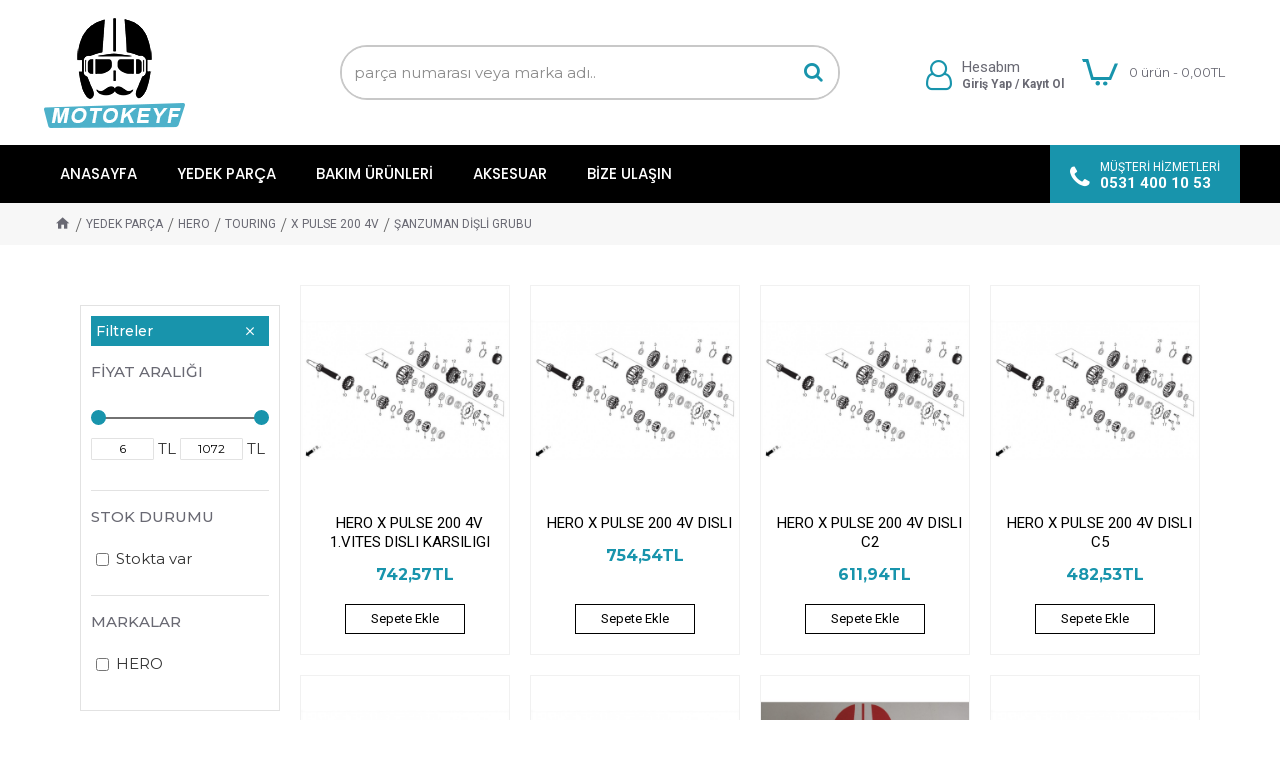

--- FILE ---
content_type: text/html; charset=utf-8
request_url: https://motokeyf.com/yedek-parca/hero/touring-1/x-pulse-200-4v/sanzuman-disli-grubu-7
body_size: 85609
content:
<!DOCTYPE html><html dir="ltr" lang="tr" class="desktop mac chrome chrome131 webkit oc30 is-guest store-0 skin-1 desktop-header-active mobile-sticky route-product-category category-1771 layout-3 one-column column-left" data-jv="3.0.46" data-ov="3.0.2.0"><head typeof="og:website"><meta charset="UTF-8" /><meta name="viewport" content="width=device-width, initial-scale=1.0"><meta http-equiv="X-UA-Compatible" content="IE=edge"><title>ŞANZUMAN DİŞLİ GRUBU</title><base href="https://motokeyf.com/" /><meta name="description" content="ŞANZUMAN DİŞLİ GRUBU" /><meta name="keywords" content="ŞANZUMAN DİŞLİ GRUBU" /><meta property="fb:app_id" content=""/><meta property="og:type" content="website"/><meta property="og:title" content="ŞANZUMAN DİŞLİ GRUBU"/><meta property="og:url" content="https://motokeyf.com/sanzuman-disli-grubu-7"/><meta property="og:image" content="https://motokeyf.com/image/cache/placeholder-600x315w.png"/><meta property="og:image:width" content="600"/><meta property="og:image:height" content="315"/><meta property="og:description" content="ŞANZUMAN DİŞLİ GRUBU"/><meta name="twitter:card" content="summary"/><meta name="twitter:title" content="ŞANZUMAN DİŞLİ GRUBU"/><meta name="twitter:image" content="https://motokeyf.com/image/cache/placeholder-200x200.png"/><meta name="twitter:image:width" content="200"/><meta name="twitter:image:height" content="200"/><meta name="twitter:description" content="ŞANZUMAN DİŞLİ GRUBU"/> <script>window['Journal'] = {"isPopup":false,"isPhone":false,"isTablet":false,"isDesktop":true,"filterUrlValuesSeparator":",","countdownDay":"G\u00fcn","countdownHour":"Saat","countdownMin":"Dakika","countdownSec":"Saniye","globalPageColumnLeftTabletStatus":false,"globalPageColumnRightTabletStatus":false,"scrollTop":false,"scrollToTop":false,"notificationHideAfter":"2000","quickviewPageStyleCloudZoomStatus":true,"quickviewPageStyleAdditionalImagesCarousel":true,"quickviewPageStyleAdditionalImagesCarouselStyleSpeed":"500","quickviewPageStyleAdditionalImagesCarouselStyleAutoPlay":true,"quickviewPageStyleAdditionalImagesCarouselStylePauseOnHover":true,"quickviewPageStyleAdditionalImagesCarouselStyleDelay":"3000","quickviewPageStyleAdditionalImagesCarouselStyleLoop":false,"quickviewPageStyleAdditionalImagesHeightAdjustment":"5","quickviewPageStylePriceUpdate":true,"quickviewPageStyleOptionsSelect":"all","quickviewText":"H\u0131zl\u0131 Bak\u0131\u015f","mobileHeaderOn":"tablet","subcategoriesCarouselStyleSpeed":"500","subcategoriesCarouselStyleAutoPlay":true,"subcategoriesCarouselStylePauseOnHover":true,"subcategoriesCarouselStyleDelay":"3000","subcategoriesCarouselStyleLoop":false,"productPageStyleImageCarouselStyleSpeed":"500","productPageStyleImageCarouselStyleAutoPlay":false,"productPageStyleImageCarouselStylePauseOnHover":true,"productPageStyleImageCarouselStyleDelay":"3000","productPageStyleImageCarouselStyleLoop":false,"productPageStyleCloudZoomStatus":true,"productPageStyleCloudZoomPosition":"inner","productPageStyleAdditionalImagesCarousel":true,"productPageStyleAdditionalImagesCarouselStyleSpeed":"500","productPageStyleAdditionalImagesCarouselStyleAutoPlay":true,"productPageStyleAdditionalImagesCarouselStylePauseOnHover":true,"productPageStyleAdditionalImagesCarouselStyleDelay":"3000","productPageStyleAdditionalImagesCarouselStyleLoop":false,"productPageStyleAdditionalImagesHeightAdjustment":"","productPageStylePriceUpdate":true,"productPageStyleOptionsSelect":"all","infiniteScrollStatus":false,"infiniteScrollOffset":"20","infiniteScrollLoadPrev":"\u00d6nceki \u00dcr\u00fcnler","infiniteScrollLoadNext":"Sonraki \u00dcr\u00fcnler","infiniteScrollLoading":"y\u00fckleniyor..","infiniteScrollNoneLeft":"Bu kategoride ba\u015fka \u00fcr\u00fcn bulunmamaktad\u0131r.","headerHeight":"145","headerCompactHeight":"50","mobileMenuOn":"","searchStyleSearchAutoSuggestStatus":true,"searchStyleSearchAutoSuggestDescription":true,"headerMiniSearchDisplay":"default","stickyStatus":false,"stickyFullHomePadding":false,"stickyFullwidth":true,"stickyAt":"","stickyHeight":"","headerTopBarHeight":"35","topBarStatus":false,"headerType":"classic","headerMobileHeight":"65","headerMobileStickyStatus":true,"headerMobileTopBarVisibility":false,"headerMobileTopBarHeight":"40","checkoutUrl":"https:\/\/motokeyf.com\/index.php?route=checkout\/checkout","currency_left":"","currency_right":"TL","currency_decimal":",","currency_thousand":".","mobileFilterButtonText":"Filtreleme","filterBase":"https:\/\/motokeyf.com\/yedek-parca\/hero\/touring-1\/x-pulse-200-4v\/sanzuman-disli-grubu-7","notification":[{"m":137,"c":"017df752"}],"headerNotice":[{"m":56,"c":"35e2b927"}],"columnsCount":1};</script> <script>(function(){if(Journal['isPhone']){return;}
var wrappers=['search','cart','cart-content','logo','language','currency'];var documentClassList=document.documentElement.classList;function extractClassList(){return['desktop','tablet','phone','desktop-header-active','mobile-header-active','mobile-menu-active'].filter(function(cls){return documentClassList.contains(cls);});}
function mqr(mqls,listener){Object.keys(mqls).forEach(function(k){mqls[k].addListener(listener);});listener();}
function mobileMenu(){console.warn('mobile menu!');var element=document.querySelector('#main-menu');var wrapper=document.querySelector('.mobile-main-menu-wrapper');if(element&&wrapper){wrapper.appendChild(element);}
var main_menu=document.querySelector('.main-menu');if(main_menu){main_menu.classList.add('accordion-menu');}
document.querySelectorAll('.main-menu .dropdown-toggle').forEach(function(element){element.classList.remove('dropdown-toggle');element.classList.add('collapse-toggle');element.removeAttribute('data-toggle');});document.querySelectorAll('.main-menu .dropdown-menu').forEach(function(element){element.classList.remove('dropdown-menu');element.classList.remove('j-dropdown');element.classList.add('collapse');});}
function desktopMenu(){console.warn('desktop menu!');var element=document.querySelector('#main-menu');var wrapper=document.querySelector('.desktop-main-menu-wrapper');if(element&&wrapper){wrapper.insertBefore(element,document.querySelector('#main-menu-2'));}
var main_menu=document.querySelector('.main-menu');if(main_menu){main_menu.classList.remove('accordion-menu');}
document.querySelectorAll('.main-menu .collapse-toggle').forEach(function(element){element.classList.add('dropdown-toggle');element.classList.remove('collapse-toggle');element.setAttribute('data-toggle','dropdown');});document.querySelectorAll('.main-menu .collapse').forEach(function(element){element.classList.add('dropdown-menu');element.classList.add('j-dropdown');element.classList.remove('collapse');});document.body.classList.remove('mobile-wrapper-open');}
function mobileHeader(){console.warn('mobile header!');Object.keys(wrappers).forEach(function(k){var element=document.querySelector('#'+wrappers[k]);var wrapper=document.querySelector('.mobile-'+wrappers[k]+'-wrapper');if(element&&wrapper){wrapper.appendChild(element);}
if(wrappers[k]==='cart-content'){if(element){element.classList.remove('j-dropdown');element.classList.remove('dropdown-menu');}}});var search=document.querySelector('#search');var cart=document.querySelector('#cart');if(search&&(Journal['searchStyle']==='full')){search.classList.remove('full-search');search.classList.add('mini-search');}
if(cart&&(Journal['cartStyle']==='full')){cart.classList.remove('full-cart');cart.classList.add('mini-cart')}}
function desktopHeader(){console.warn('desktop header!');Object.keys(wrappers).forEach(function(k){var element=document.querySelector('#'+wrappers[k]);var wrapper=document.querySelector('.desktop-'+wrappers[k]+'-wrapper');if(wrappers[k]==='cart-content'){if(element){element.classList.add('j-dropdown');element.classList.add('dropdown-menu');document.querySelector('#cart').appendChild(element);}}else{if(element&&wrapper){wrapper.appendChild(element);}}});var search=document.querySelector('#search');var cart=document.querySelector('#cart');if(search&&(Journal['searchStyle']==='full')){search.classList.remove('mini-search');search.classList.add('full-search');}
if(cart&&(Journal['cartStyle']==='full')){cart.classList.remove('mini-cart');cart.classList.add('full-cart');}
documentClassList.remove('mobile-cart-content-container-open');documentClassList.remove('mobile-main-menu-container-open');documentClassList.remove('mobile-overlay');}
function moveElements(classList){if(classList.includes('mobile-header-active')){mobileHeader();mobileMenu();}else if(classList.includes('mobile-menu-active')){desktopHeader();mobileMenu();}else{desktopHeader();desktopMenu();}}
var mqls={phone:window.matchMedia('(max-width: 768px)'),tablet:window.matchMedia('(max-width: 1023px)'),menu:window.matchMedia('(max-width: '+Journal['mobileMenuOn']+'px)')};mqr(mqls,function(){var oldClassList=extractClassList();if(Journal['isDesktop']){if(mqls.phone.matches){documentClassList.remove('desktop');documentClassList.remove('tablet');documentClassList.add('mobile');documentClassList.add('phone');}else if(mqls.tablet.matches){documentClassList.remove('desktop');documentClassList.remove('phone');documentClassList.add('mobile');documentClassList.add('tablet');}else{documentClassList.remove('mobile');documentClassList.remove('phone');documentClassList.remove('tablet');documentClassList.add('desktop');}
if(documentClassList.contains('phone')||(documentClassList.contains('tablet')&&Journal['mobileHeaderOn']==='tablet')){documentClassList.remove('desktop-header-active');documentClassList.add('mobile-header-active');}else{documentClassList.remove('mobile-header-active');documentClassList.add('desktop-header-active');}}
if(documentClassList.contains('desktop-header-active')&&mqls.menu.matches){documentClassList.add('mobile-menu-active');}else{documentClassList.remove('mobile-menu-active');}
var newClassList=extractClassList();if(oldClassList.join(' ')!==newClassList.join(' ')){if(document.readyState==='loading'){document.addEventListener('DOMContentLoaded',function(){moveElements(newClassList);});}else{moveElements(newClassList);}}});})();(function(){var cookies={};var style=document.createElement('style');var documentClassList=document.documentElement.classList;document.head.appendChild(style);document.cookie.split('; ').forEach(function(c){var cc=c.split('=');cookies[cc[0]]=cc[1];});if(Journal['popup']){for(var i in Journal['popup']){if(!cookies['p-'+Journal['popup'][i]['c']]){documentClassList.add('popup-open');documentClassList.add('popup-center');break;}}}
if(Journal['notification']){for(var i in Journal['notification']){if(cookies['n-'+Journal['notification'][i]['c']]){style.sheet.insertRule('.module-notification-'+Journal['notification'][i]['m']+'{ display:none }');}}}
if(Journal['headerNotice']){for(var i in Journal['headerNotice']){if(cookies['hn-'+Journal['headerNotice'][i]['c']]){style.sheet.insertRule('.module-header_notice-'+Journal['headerNotice'][i]['m']+'{ display:none }');}}}
if(Journal['layoutNotice']){for(var i in Journal['layoutNotice']){if(cookies['ln-'+Journal['layoutNotice'][i]['c']]){style.sheet.insertRule('.module-layout_notice-'+Journal['layoutNotice'][i]['m']+'{ display:none }');}}}})();</script> <script>WebFontConfig = { google: { families: ["Roboto:400,700:latin-ext","Montserrat:700,400,500:latin-ext","Poppins:500,700,400:latin-ext"] } };</script> <link href="catalog/view/theme/journal3/assets/58d99d8bca551e9b9386edfd984ccf12.css?v=3.0.46" type="text/css" rel="stylesheet" media="all" /><link rel="alternate" href="https://motokeyf.com/yedek-parca/hero/touring-1/x-pulse-200-4v/sanzuman-disli-grubu-7" hreflang="tr-tr"/><link href="https://motokeyf.com/sanzuman-disli-grubu-7" rel="canonical" /><link href="https://motokeyf.com/image/catalog/urunler/001.jpg" rel="icon" />
 <script async src="https://www.googletagmanager.com/gtag/js?id=UA-159403798-1"></script> <script>window.dataLayer = window.dataLayer || [];
  function gtag(){dataLayer.push(arguments);}
  gtag('js', new Date());

  gtag('config', 'UA-159403798-1');</script> <style>.blog-post .post-details .post-stats{white-space:nowrap;overflow-x:auto;overflow-y:hidden;-webkit-overflow-scrolling:touch;;color:rgba(105, 105, 115, 1);background:rgba(255, 248, 222, 1);margin-top:15px;margin-bottom:35px}.blog-post .post-details .post-stats .p-category{flex-wrap:nowrap;display:inline-flex}.mobile .blog-post .post-details .post-stats{overflow-x:scroll}.blog-post .post-details .post-stats::-webkit-scrollbar{-webkit-appearance:none;height:1px;height:5px;width:5px}.blog-post .post-details .post-stats::-webkit-scrollbar-track{background-color:white}.blog-post .post-details .post-stats::-webkit-scrollbar-thumb{background-color:#999;background-color:rgba(233, 102, 49, 1)}.blog-post .post-details .post-stats .p-posted{display:none}.blog-post .post-details .post-stats .p-author{display:none}.blog-post .post-details .post-stats .p-date{display:none}.p-date-image{color:rgba(255, 255, 255, 1);font-weight:700;background:rgba(15, 58, 141, 1);margin:7px;border-radius:1px}.blog-post .post-details .post-stats .p-comment{display:none}.blog-post .post-details .post-stats .p-view{display:none}.post-stats .p-author::before{font-size:13px}.post-stats .p-date::before{font-size:13px}.post-details{background:rgba(255,255,255,1);padding:20px}.post-content>p{margin-bottom:10px}.post-content{font-size:13px;column-count:initial;column-gap:50px;column-rule-style:none}.post-image{display:block;text-align:center;float:none}.post-image
img{border-radius:1px;box-shadow:0 5px 50px -10px rgba(0, 0, 0, 0.05)}.blog-post
.tags{margin-top:15px;justify-content:flex-start;font-size:11px;font-weight:700;justify-content:center}.blog-post .tags a, .blog-post .tags-title{margin-right:8px;margin-bottom:8px}.blog-post .tags
b{display:none}.blog-post .tags
a{border-radius:10px;padding-right:8px;padding-left:8px;font-size:11px;color:rgba(230, 230, 230, 1);font-weight:400;text-decoration:none;background:rgba(44, 54, 64, 1)}.blog-post .tags a:hover{color:rgba(255,255,255,1);background:rgba(15,58,141,1)}.post-comments{margin-top:20px}.reply-btn.btn,.reply-btn.btn:visited{font-family:'Roboto';font-weight:400;font-size:16px;color:rgba(255,255,255,1);text-transform:none}.reply-btn.btn:hover{font-family:'Roboto' !important;font-weight:400 !important;color:rgba(255, 255, 255, 1) !important;background:rgba(17, 147, 172, 1) !important}.reply-btn.btn:active,.reply-btn.btn:hover:active,.reply-btn.btn:focus:active{color:rgba(255, 255, 255, 1) !important;box-shadow:inset 0 0 5px rgba(0,0,0,0.1)}.reply-btn.btn:focus{color:rgba(255, 255, 255, 1) !important;box-shadow:inset 0 0 5px rgba(0,0,0,0.1)}.reply-btn.btn{background:rgba(24, 148, 172, 1);border-width:2px;padding:13px;padding-right:18px;padding-left:18px;border-radius:0px !important}.desktop .reply-btn.btn:hover{box-shadow:0 10px 30px rgba(0,0,0,0.1)}.reply-btn.btn.btn.disabled::after{font-size:20px}.post-comment{margin-bottom:30px;padding-bottom:15px;border-width:0;border-bottom-width:1px;border-style:solid}.post-reply{margin-top:15px;margin-left:60px;padding-top:20px;border-width:0;border-top-width:1px;border-style:solid}.user-avatar{display:block;margin-right:15px;border-radius:50%}.module-blog_comments .side-image{display:block}.post-comment .user-name{font-size:18px;font-weight:700}.post-comment .user-data
div{font-size:12px}.post-comment .user-site::before{left:-1px}.post-comment .user-data .user-date{display:inline-flex}.post-comment .user-data .user-time{display:inline-flex}.comment-form .form-group:not(.required){display:flex}.user-data .user-site{display:inline-flex}.main-posts.post-grid .post-layout.swiper-slide{margin-right:20px;width:calc((100% - 3 * 20px) / 4 - 0.01px)}.main-posts.post-grid .post-layout:not(.swiper-slide){padding:10px;width:calc(100% / 4 - 0.01px)}.one-column #content .main-posts.post-grid .post-layout.swiper-slide{margin-right:20px;width:calc((100% - 2 * 20px) / 3 - 0.01px)}.one-column #content .main-posts.post-grid .post-layout:not(.swiper-slide){padding:10px;width:calc(100% / 3 - 0.01px)}.two-column #content .main-posts.post-grid .post-layout.swiper-slide{margin-right:20px;width:calc((100% - 1 * 20px) / 2 - 0.01px)}.two-column #content .main-posts.post-grid .post-layout:not(.swiper-slide){padding:10px;width:calc(100% / 2 - 0.01px)}.side-column .main-posts.post-grid .post-layout.swiper-slide{margin-right:20px;width:calc((100% - 0 * 20px) / 1 - 0.01px)}.side-column .main-posts.post-grid .post-layout:not(.swiper-slide){padding:10px;width:calc(100% / 1 - 0.01px)}.main-posts.post-grid{margin:-10px}.post-grid .post-thumb{background:rgba(255, 255, 255, 1);border-radius:7px}.desktop .post-grid .post-thumb:hover{box-shadow:0 10px 30px rgba(0, 0, 0, 0.1)}.post-grid .post-thumb:hover .image
img{transform:scale(1.15)}.post-grid .post-thumb
.caption{position:relative;bottom:auto;width:auto}.post-grid .post-thumb
.name{display:flex;width:auto;margin-left:auto;margin-right:auto;justify-content:center;margin-left:auto;margin-right:auto;margin-top:12px;margin-bottom:12px}.post-grid .post-thumb .name
a{white-space:nowrap;overflow:hidden;text-overflow:ellipsis;font-family:'Montserrat';font-weight:700;font-size:18px;color:rgba(58, 71, 84, 1)}.post-grid .post-thumb
.description{display:block;color:rgba(105, 105, 115, 1);text-align:center;padding-right:15px;padding-left:15px}.post-grid .post-thumb .button-group{display:flex;justify-content:center;padding:15px;border-style:none}.post-grid .post-thumb .btn-read-more::before{display:none}.post-grid .post-thumb .btn-read-more::after{display:none}.post-grid .post-thumb .btn-read-more .btn-text{display:inline-block;padding:0}.post-grid .post-thumb .btn-read-more.btn, .post-grid .post-thumb .btn-read-more.btn:visited{font-size:12px;color:rgba(105, 105, 115, 1);text-transform:none}.post-grid .post-thumb .btn-read-more.btn:hover{color:rgba(233, 102, 49, 1) !important;background:none !important}.post-grid .post-thumb .btn-read-more.btn:active, .post-grid .post-thumb .btn-read-more.btn:hover:active, .post-grid .post-thumb .btn-read-more.btn:focus:active{color:rgba(233, 102, 49, 1) !important;background:none !important;box-shadow:none}.post-grid .post-thumb .btn-read-more.btn:focus{color:rgba(233, 102, 49, 1) !important;background:none;box-shadow:none}.post-grid .post-thumb .btn-read-more.btn{background:none;border-width:2px;border-style:solid;border-color:rgba(153, 153, 153, 1);padding:3px;box-shadow:none}.desktop .post-grid .post-thumb .btn-read-more.btn:hover{box-shadow:none}.post-grid .post-thumb .btn-read-more.btn.btn.disabled::after{font-size:20px}.post-grid .post-thumb .post-stats{display:flex;justify-content:center;position:absolute;transform:translateY(-100%);width:100%;background:rgba(240, 242, 245, 0.9);padding:7px}.post-grid .post-thumb .post-stats .p-author{display:flex}.post-grid .post-thumb
.image{display:block}.post-grid .post-thumb .p-date{display:flex}.post-grid .post-thumb .post-stats .p-comment{display:flex}.post-grid .post-thumb .post-stats .p-view{display:flex}.post-grid .post-thumb .btn-read-more{padding:10px
!important}.post-grid .post-thumb .button-group .btn.btn-read-more{border-radius:5px !important}.post-list .post-layout:not(.swiper-slide){margin-bottom:40px}.post-list .post-thumb
.caption{flex-basis:200px;background:rgba(248, 248, 248, 1);padding:20px;padding-top:15px}.post-list .post-thumb
.image{display:block}.desktop .post-list .post-thumb:hover{box-shadow:0 15px 90px -10px rgba(0, 0, 0, 1)}.post-list .post-thumb:hover .image
img{transform:scale(1.15)}.post-list .post-thumb
.name{display:flex;width:auto;margin-left:auto;margin-right:auto;justify-content:flex-start;margin-left:0;margin-right:auto}.post-list .post-thumb .name
a{white-space:normal;overflow:visible;text-overflow:initial;font-family:'Montserrat';font-weight:700;font-size:22px;color:rgba(51, 51, 51, 1)}.desktop .post-list .post-thumb .name a:hover{color:rgba(233, 102, 49, 1)}.post-list .post-thumb
.description{display:block;color:rgba(139, 145, 152, 1);padding-top:5px;padding-bottom:5px;margin-bottom:10px}.post-list .post-thumb .button-group{display:flex;justify-content:flex-start}.post-list .post-thumb .btn-read-more::before{display:inline-block}.post-list .post-thumb .btn-read-more .btn-text{display:inline-block;padding:0
.4em}.post-list .post-thumb .btn-read-more::after{content:'\e5c8' !important;font-family:icomoon !important}.post-list .post-thumb .btn-read-more.btn, .post-list .post-thumb .btn-read-more.btn:visited{font-size:11px;color:rgba(44, 54, 64, 1);font-weight:400;text-transform:uppercase}.post-list .post-thumb .btn-read-more.btn:hover{color:rgba(255, 255, 255, 1) !important;background:rgba(13, 82, 214, 1) !important}.post-list .post-thumb .btn-read-more.btn:active, .post-list .post-thumb .btn-read-more.btn:hover:active, .post-list .post-thumb .btn-read-more.btn:focus:active{color:rgba(255, 255, 255, 1) !important;background:rgba(15, 58, 141, 1) !important;border-color:rgba(15, 58, 141, 1) !important;box-shadow:inset 0 0 5px rgba(0, 0, 0, 0.1)}.post-list .post-thumb .btn-read-more.btn:focus{color:rgba(255, 255, 255, 1) !important;box-shadow:inset 0 0 5px rgba(0, 0, 0, 0.1)}.post-list .post-thumb .btn-read-more.btn{background:none;border-width:1px;border-style:solid;border-color:rgba(105, 105, 115, 1);padding:12px;padding-right:15px;padding-left:15px}.post-list .post-thumb .btn-read-more.btn:hover, .post-list .post-thumb .btn-read-more.btn:active:hover{border-color:rgba(13, 82, 214, 1)}.desktop .post-list .post-thumb .btn-read-more.btn:hover{box-shadow:0 10px 30px rgba(0, 0, 0, 0.1)}.post-list .post-thumb .btn-read-more.btn.btn.disabled::after{font-size:20px}.post-list .post-thumb .post-stats{display:flex;font-size:13px;color:rgba(139, 145, 152, 1);justify-content:flex-start;margin-bottom:10px}.post-list .post-thumb .post-stats .p-author::before{font-size:13px}.post-list .post-thumb .post-stats .p-author{display:block}.post-list .post-thumb .p-date{display:flex}.post-list .post-thumb .post-stats .p-comment{display:block}.post-list .post-thumb .post-stats .p-view{display:flex}.blog-feed
span{display:block;color:rgba(105, 105, 115, 1) !important}.blog-feed{display:none;margin-right:30px;margin-top:-5px}.blog-feed::before{content:'\f143' !important;font-family:icomoon !important;font-size:14px;color:rgba(233,102,49,1)}.countdown{font-family:'Montserrat';font-weight:400;font-size:13px;color:rgba(51, 51, 51, 1);background:rgba(240, 242, 245, 1);border-radius:1px;width:90%}.countdown div
span{color:rgba(105,105,115,1)}.countdown>div{border-style:solid;border-color:rgba(226, 226, 226, 1)}.boxed-layout .site-wrapper{overflow:hidden}.boxed-layout
.header{padding:0
20px}.boxed-layout
.breadcrumb{padding-left:20px;padding-right:20px}.wrapper, .mega-menu-content, .site-wrapper > .container, .grid-cols,.desktop-header-active .is-sticky .header .desktop-main-menu-wrapper,.desktop-header-active .is-sticky .sticky-fullwidth-bg,.boxed-layout .site-wrapper, .breadcrumb, .title-wrapper, .page-title > span,.desktop-header-active .header .top-bar,.desktop-header-active .header .mid-bar,.desktop-main-menu-wrapper{max-width:1200px}.desktop-main-menu-wrapper .main-menu>.j-menu>.first-dropdown::before{transform:translateX(calc(0px - (100vw - 1200px) / 2))}html[dir='rtl'] .desktop-main-menu-wrapper .main-menu>.j-menu>.first-dropdown::before{transform:none;right:calc(0px - (100vw - 1200px) / 2)}.desktop-main-menu-wrapper .main-menu>.j-menu>.first-dropdown.mega-custom::before{transform:translateX(calc(0px - (200vw - 1200px) / 2))}html[dir='rtl'] .desktop-main-menu-wrapper .main-menu>.j-menu>.first-dropdown.mega-custom::before{transform:none;right:calc(0px - (200vw - 1200px) / 2)}body{background:rgba(255,255,255,1);font-family:'Montserrat';font-weight:400;font-size:15px;line-height:1.5;-webkit-font-smoothing:antialiased}.site-wrapper>.container>.row{padding:20px}#content{padding:20px}.column-left
#content{padding-left:0px}.column-right
#content{padding-right:0px}.side-column{max-width:220px;padding-top:0px;padding-left:0px}.one-column
#content{max-width:calc(100% - 220px)}.two-column
#content{max-width:calc(100% - 220px * 2)}#column-left{border-width:0;border-right-width:1px;border-style:none;border-color:rgba(226,226,226,1)}#column-right{border-width:0;border-left-width:1px;border-style:solid;border-color:rgba(226,226,226,1);padding:30px;padding-top:0px;padding-right:0px}.page-title{display:block}.dropdown.drop-menu>.j-dropdown{left:0;right:auto;transform:translate3d(0,-10px,0)}.dropdown.drop-menu.animating>.j-dropdown{left:0;right:auto;transform:none}.dropdown.drop-menu>.j-dropdown::before{left:10px;right:auto;transform:translateX(0)}.dropdown.dropdown .j-menu .dropdown>a>.count-badge{margin-right:0}.dropdown.dropdown .j-menu .dropdown>a>.count-badge+.open-menu+.menu-label{margin-left:7px}.dropdown.dropdown .j-menu .dropdown>a::after{display:block}.dropdown.dropdown .j-menu>li>a{font-size:13px;color:rgba(255, 255, 255, 1);font-weight:400;background:rgba(24, 148, 172, 1);padding:5px;padding-left:10px}.dropdown.dropdown .j-menu .links-text{white-space:normal;overflow:visible;text-overflow:initial}.dropdown.dropdown .j-menu>li>a::before{margin-right:7px;min-width:20px;font-size:18px}.desktop .dropdown.dropdown .j-menu > li:hover > a, .dropdown.dropdown .j-menu>li.active>a{background:rgba(18, 128, 149, 1)}.dropdown.dropdown .j-menu > li > a, .dropdown.dropdown.accordion-menu .menu-item > a + div, .dropdown.dropdown .accordion-menu .menu-item>a+div{border-style:none}.dropdown.dropdown .j-menu a .count-badge{display:none;position:relative}.dropdown.dropdown:not(.mega-menu) .j-dropdown{min-width:250px}.dropdown.dropdown:not(.mega-menu) .j-menu{box-shadow:30px 40px 90px -10px rgba(255, 255, 255, 0.2)}.dropdown.dropdown .j-dropdown::before{display:block;border-bottom-color:rgba(24,148,172,1);margin-top:-10px}legend{font-size:17px;color:rgba(255,255,255,1);text-transform:uppercase;border-width:0;border-right-width:1px;border-style:none;margin-bottom:15px;white-space:normal;overflow:visible;text-overflow:initial;font-size:17px;color:rgba(255,255,255,1);text-transform:uppercase;border-width:0;border-right-width:1px;border-style:none;margin-bottom:15px;white-space:normal;overflow:visible;text-overflow:initial}legend::after{content:'';display:block;position:relative;margin-top:20px;content:'';display:block;position:relative;margin-top:20px}legend.page-title>span::after{content:'';display:block;position:relative;margin-top:20px;content:'';display:block;position:relative;margin-top:20px}legend::after,legend.page-title>span::after{width:210px;height:2px;background:rgba(0, 0, 0, 1);width:210px;height:2px;background:rgba(0, 0, 0, 1)}html:not(.popup) .page-title{font-family:'Montserrat';font-weight:700;font-size:28px;color:rgba(56,68,79,1);text-align:left;border-width:0;border-bottom-width:1px;border-style:solid;border-color:rgba(221,221,221,1);padding-bottom:7px;margin-bottom:15px}.menu-label{color:rgba(255,255,255,1);font-weight:400;text-transform:none;background:rgba(230,99,3,1);border-radius:3px;padding:1px;padding-right:5px;padding-left:5px}.btn,.btn:visited{font-family:'Roboto';font-weight:400;font-size:16px;color:rgba(255,255,255,1);text-transform:none}.btn:hover{font-family:'Roboto' !important;font-weight:400 !important;color:rgba(255, 255, 255, 1) !important;background:rgba(17, 147, 172, 1) !important}.btn:active,.btn:hover:active,.btn:focus:active{color:rgba(255, 255, 255, 1) !important;box-shadow:inset 0 0 5px rgba(0,0,0,0.1)}.btn:focus{color:rgba(255, 255, 255, 1) !important;box-shadow:inset 0 0 5px rgba(0,0,0,0.1)}.btn{background:rgba(24, 148, 172, 1);border-width:2px;padding:13px;padding-right:18px;padding-left:18px;border-radius:0px !important}.desktop .btn:hover{box-shadow:0 10px 30px rgba(0,0,0,0.1)}.btn.btn.disabled::after{font-size:20px}.btn-secondary.btn{background:rgba(105,105,115,1)}.btn-secondary.btn:hover{background:rgba(15, 58, 141, 1) !important}.btn-secondary.btn.btn.disabled::after{font-size:20px}.btn-success.btn{background:rgba(105,105,115,1)}.btn-success.btn:hover{background:rgba(105, 105, 115, 1) !important}.btn-success.btn.btn.disabled::after{font-size:20px}.btn-danger.btn{background:rgba(105,105,115,1)}.btn-danger.btn:hover{background:rgba(13, 82, 214, 1) !important}.btn-danger.btn.btn.disabled::after{font-size:20px}.btn-warning.btn{background:rgba(80,173,85,1);max-width:200px;max-height:40px}.btn-warning.btn:hover{background:rgba(13, 82, 214, 1) !important}.btn-warning.btn.btn.disabled::after{font-size:20px}.btn-info.btn{background:rgba(105,105,115,1)}.btn-info.btn:hover{background:rgba(13, 82, 214, 1) !important}.btn-info.btn.btn.disabled::after{font-size:20px}.btn-light.btn,.btn-light.btn:visited{color:rgba(51,51,51,1)}.btn-light.btn:hover{color:rgba(0, 0, 0, 1) !important;background:rgba(226, 226, 226, 1) !important}.btn-light.btn{background:rgba(232,232,232,1)}.btn-light.btn.btn.disabled::after{font-size:20px}.btn-dark.btn{background:rgba(24,148,172,1);padding-right:20px;padding-left:20px}.btn-dark.btn:hover{background:rgba(58, 71, 84, 1) !important}.btn-dark.btn.btn.disabled::after{font-size:20px}.buttons{margin-top:20px;font-size:12px}.buttons .pull-right .btn, .buttons .pull-right .btn:visited{font-family:'Roboto';font-weight:400;font-size:16px;color:rgba(255, 255, 255, 1);text-transform:none}.buttons .pull-right .btn:hover{font-family:'Roboto' !important;font-weight:400 !important;color:rgba(255, 255, 255, 1) !important;background:rgba(17, 147, 172, 1) !important}.buttons .pull-right .btn:active, .buttons .pull-right .btn:hover:active, .buttons .pull-right .btn:focus:active{color:rgba(255, 255, 255, 1) !important;box-shadow:inset 0 0 5px rgba(0, 0, 0, 0.1)}.buttons .pull-right .btn:focus{color:rgba(255, 255, 255, 1) !important;box-shadow:inset 0 0 5px rgba(0, 0, 0, 0.1)}.buttons .pull-right
.btn{background:rgba(24, 148, 172, 1);border-width:2px;padding:13px;padding-right:18px;padding-left:18px;border-radius:0px !important}.desktop .buttons .pull-right .btn:hover{box-shadow:0 10px 30px rgba(0, 0, 0, 0.1)}.buttons .pull-right .btn.btn.disabled::after{font-size:20px}.buttons .pull-left
.btn{background:rgba(105, 105, 115, 1)}.buttons .pull-left .btn:hover{background:rgba(15, 58, 141, 1) !important}.buttons .pull-left .btn.btn.disabled::after{font-size:20px}.buttons>div{flex:1;width:auto;flex-basis:0}.buttons > div
.btn{width:100%}.buttons .pull-left{margin-right:0}.buttons>div+div{padding-left:20px}.buttons .pull-right:only-child{flex:1;margin:0
0 0 auto}.buttons .pull-right:only-child
.btn{width:100%}.buttons input+.btn{margin-top:5px}.buttons input[type=checkbox]{margin-right:7px !important;margin-left:3px !important}.tags{margin-top:15px;justify-content:flex-start;font-size:11px;font-weight:700}.tags a,.tags-title{margin-right:8px;margin-bottom:8px}.tags
b{display:none}.tags
a{border-radius:10px;padding-right:8px;padding-left:8px;font-size:11px;color:rgba(230, 230, 230, 1);font-weight:400;text-decoration:none;background:rgba(44, 54, 64, 1)}.tags a:hover{color:rgba(255,255,255,1);background:rgba(15,58,141,1)}.nav-tabs>li>a,.nav-tabs>li.active>a,.nav-tabs>li.active>a:hover,.nav-tabs>li.active>a:focus{font-family:'Montserrat';font-weight:500;font-size:16px;color:rgba(139, 145, 152, 1);text-transform:uppercase}.desktop .nav-tabs>li:hover>a,.nav-tabs>li.active>a{color:rgba(51,51,51,1)}.nav-tabs>li.active>a,.nav-tabs>li.active>a:hover,.nav-tabs>li.active>a:focus{color:rgba(51,51,51,1)}.nav-tabs>li{border-width:0;border-bottom-width:1px;border-style:solid;border-color:rgba(0,0,0,0);flex-grow:0}.nav-tabs>li.active{border-color:rgba(233,102,49,1);border-bottom-color:rgba(80,173,85,1)}.nav-tabs>li:first-child{border-width:0;border-bottom-width:10px;border-style:solid;border-color:rgba(80,173,85,1)}.nav-tabs>li.active::after{content:'';display:block;position:absolute;border:10px
solid transparent;left:50%;top:100%;transform:translate(-50%,0);border-top-width:10px}.nav-tabs>li>a{justify-content:center;white-space:nowrap;padding:0px;padding-bottom:8px}.nav-tabs>li>a::before{font-size:18px}.nav-tabs{display:flex;justify-content:flex-start;flex-wrap:nowrap;overflow-x:auto;overflow-y:hidden;-webkit-overflow-scrolling:touch;;min-width:50px}.nav-tabs>li:not(:last-child){margin-right:20px}.mobile .nav-tabs{overflow-x:scroll}.nav-tabs::-webkit-scrollbar{-webkit-appearance:none;height:1px;height:1px;width:1px}.nav-tabs::-webkit-scrollbar-track{background-color:white;background-color:rgba(238,238,238,1)}.nav-tabs::-webkit-scrollbar-thumb{background-color:#999;background-color:rgba(139,145,152,1)}.tab-container::before{display:none}.tab-content{padding-top:20px}.tab-container{display:block}.tab-container .nav-tabs{flex-direction:row}.alert{margin-bottom:20px}.breadcrumb{display:block !important;text-align:left;background:none;padding:10px;padding-left:0px;white-space:normal}.breadcrumb::before{background:rgba(247, 247, 247, 1);box-shadow:none}.breadcrumb li:first-of-type a i::before{content:'\e88a' !important;font-family:icomoon !important;font-size:16px;top:1px}.breadcrumb
a{font-family:'Roboto';font-weight:400;font-size:12px;color:rgba(105, 105, 115, 1)}.breadcrumb li:last-of-type
a{font-family:'Roboto';font-weight:400;color:rgba(105,105,115,1)}.breadcrumb>li+li:before{content:'/';color:rgba(101, 101, 101, 1);top:1px}.mobile
.breadcrumb{overflow-x:visible}.breadcrumb::-webkit-scrollbar{-webkit-appearance:initial;height:1px;height:1px;width:1px}.breadcrumb::-webkit-scrollbar-track{background-color:white}.breadcrumb::-webkit-scrollbar-thumb{background-color:#999}.panel-group .panel-heading a::before{content:none !important;order:-1}.desktop .panel-group .panel-heading:hover a::before{color:rgba(105, 105, 115, 1)}.panel-group .panel-active .panel-heading a::before{content:none !important}.panel-group .panel-heading
a{justify-content:flex-start;font-family:'Montserrat';font-weight:500;color:rgba(105, 105, 115, 1);text-transform:uppercase;padding:15px;padding-right:5px;padding-left:0px}.panel-group .panel-heading:hover
a{color:rgba(105, 105, 115, 1)}.panel-group .panel-active .panel-heading:hover a, .panel-group .panel-active .panel-heading
a{color:rgba(105,105,115,1)}.panel-group{border-width:1px;border-style:none;border-color:rgba(226, 226, 226, 1)}.panel-group .panel-heading{border-width:0;border-top-width:1px;border-style:solid;border-color:rgba(226, 226, 226, 1)}.panel-group .panel:first-child .panel-heading{border-width:0px}.panel-group .panel-body{padding-bottom:20px}.panel-group .panel-heading + .panel-collapse .panel-body{border-width:1px;border-style:none;border-color:rgba(226, 226, 226, 1)}body h1, body h2, body h3, body h4, body h5, body
h6{font-family:'Montserrat';font-weight:500;font-size:14px}body
a{color:rgba(58, 71, 84, 1);text-decoration:none;display:inline-block}body a:hover{color:rgba(233, 102, 49, 1);text-decoration:none}body
p{margin-bottom:15px}body
h1{margin-bottom:20px}body
h2{font-size:30px;margin-bottom:15px}body
h3{margin-bottom:15px}body
h4{text-transform:uppercase;margin-bottom:15px}body
h5{font-size:22px;color:rgba(139, 145, 152, 1);font-weight:400;margin-bottom:20px}body
h6{font-size:13px;color:rgba(255, 255, 255, 1);text-transform:uppercase;background:rgba(233, 102, 49, 1);padding:10px;padding-top:7px;padding-bottom:7px;margin-top:5px;margin-bottom:15px;display:inline-block}body
blockquote{font-size:17px;font-weight:400;padding-left:20px;margin-top:20px;margin-bottom:20px;border-width:0;border-left-width:5px;border-style:solid;border-color:rgba(233, 102, 49, 1);float:none;display:flex;flex-direction:column;max-width:500px}body blockquote::before{margin-left:initial;margin-right:auto;float:none;content:'\e9af' !important;font-family:icomoon !important;font-size:45px;color:rgba(15, 58, 141, 1);margin-right:10px;margin-bottom:10px}body
hr{margin-top:20px;margin-bottom:20px;border-width:0;border-top-width:1px;border-style:solid;border-color:rgba(226, 226, 226, 1);overflow:hidden}body .drop-cap{font-family:'Roboto' !important;font-weight:700 !important;font-size:70px !important;font-family:Georgia,serif;font-weight:700;margin-right:8px}body .amp::before{content:'\e901' !important;font-family:icomoon !important;font-size:25px;top:5px}body .video-responsive{margin:0px;margin-bottom:20px}.count-badge{font-family:'Roboto';font-weight:400;font-size:12px;color:rgba(255,255,255,1);background:rgba(80,173,85,1);border-width:2px;border-style:none;border-color:rgba(248,248,248,1);border-radius:50px}.count-zero{display:none !important}.product-label
b{font-size:11px;color:rgba(0, 0, 0, 1);font-weight:700;text-transform:uppercase;border-radius:1px;padding:5px;padding-bottom:6px}.product-label.product-label-default
b{min-width:45px}.tooltip-inner{font-size:12px;color:rgba(255, 255, 255, 1);background:rgba(44, 54, 64, 1);border-radius:1px;box-shadow:0 -10px 30px -5px rgba(0, 0, 0, 0.15)}.tooltip.top .tooltip-arrow{border-top-color:rgba(44, 54, 64, 1)}.tooltip.right .tooltip-arrow{border-right-color:rgba(44, 54, 64, 1)}.tooltip.bottom .tooltip-arrow{border-bottom-color:rgba(44, 54, 64, 1)}.tooltip.left .tooltip-arrow{border-left-color:rgba(44, 54, 64, 1)}table
td{color:rgba(105, 105, 115, 1);background:rgba(255, 255, 255, 1);padding:12px
!important}table tbody tr:nth-child(even) td{background:rgba(250,250,250,1)}table{border-width:1px !important;border-style:solid !important;border-color:rgba(226, 226, 226, 1) !important}table thead
td{font-size:12px;font-weight:700;text-transform:uppercase;background:rgba(238, 238, 238, 1)}table thead td, table thead
th{border-width:0 !important;border-top-width:1px !important;border-bottom-width:1px !important;border-style:solid !important;border-color:rgba(226, 226, 226, 1) !important}table tfoot
td{background:rgba(238, 238, 238, 1)}table tfoot td, table tfoot
th{border-width:0 !important;border-top-width:1px !important;border-style:solid !important;border-color:rgba(226, 226, 226, 1) !important}.table-responsive{border-width:1px;border-style:solid;border-color:rgba(226,226,226,1)}.table-responsive>table{border-width:0px !important}.table-responsive::-webkit-scrollbar-thumb{background-color:rgba(233,102,49,1);border-radius:5px}.table-responsive::-webkit-scrollbar{height:1px;width:1px}.has-error{color:rgba(24, 148, 172, 1) !important}.form-group .control-label{max-width:150px;padding-top:7px;padding-bottom:5px;justify-content:flex-start}.has-error .form-control{border-style:solid !important;border-color:rgba(24, 148, 172, 1) !important}.required .control-label::after, .required .control-label+div::before{font-size:17px;color:rgba(24,148,172,1);margin-top:3px}.form-group{margin-bottom:8px}.required.has-error .control-label::after, .required.has-error .control-label+div::before{color:rgba(24, 148, 172, 1) !important}input.form-control{font-size:12px !important;color:rgba(0, 0, 0, 1) !important;background:rgba(255, 255, 255, 1) !important;border-width:1px !important;border-style:solid !important;border-color:rgba(226, 226, 226, 1) !important;border-radius:1px !important;max-width:500px;height:38px}input.form-control:hover{box-shadow:0 5px 50px -10px rgba(0,0,0,0.05)}input.form-control:focus{box-shadow:inset 0 0 5px rgba(0,0,0,0.1)}input.form-control::placeholder{color:rgba(147, 147, 147, 1) !important}textarea.form-control{font-size:12px !important;color:rgba(0, 0, 0, 1) !important;background:rgba(255, 255, 255, 1) !important;border-width:1px !important;border-style:solid !important;border-color:rgba(226, 226, 226, 1) !important;border-radius:1px !important;height:100px}textarea.form-control:hover{box-shadow:0 5px 50px -10px rgba(0,0,0,0.05)}textarea.form-control:focus{box-shadow:inset 0 0 5px rgba(0,0,0,0.1)}textarea.form-control::placeholder{color:rgba(147, 147, 147, 1) !important}select.form-control{font-size:12px !important;color:rgba(0, 0, 0, 1) !important;background:rgba(255, 255, 255, 1) !important;border-width:1px !important;border-style:solid !important;border-color:rgba(226, 226, 226, 1) !important;border-radius:1px !important;max-width:300px;height:40px}select.form-control:hover{box-shadow:0 5px 50px -10px rgba(0,0,0,0.05)}select.form-control:focus{box-shadow:inset 0 0 5px rgba(0,0,0,0.1)}select.form-control::placeholder{color:rgba(147, 147, 147, 1) !important}.radio{width:100%}.checkbox{width:100%}.input-group .input-group-btn
.btn{min-width:36px;padding:12px;min-height:36px;margin-left:5px}.upload-btn i::before{content:'\ebd8' !important;font-family:icomoon !important}.stepper input.form-control{font-family:'Roboto' !important;font-weight:400 !important;font-size:17px !important;color:rgba(109, 109, 109, 1) !important;background:rgba(255, 255, 255, 1) !important;padding-top:10px !important;padding-bottom:10px !important;border-width:1px !important;border-style:solid !important;border-color:rgba(238, 238, 238, 1) !important;border-radius:5px !important}.stepper input.form-control:hover{color:rgba(118, 118, 118, 1) !important;background:rgba(255, 255, 255, 1) !important}.stepper input.form-control:focus{color:rgba(116, 116, 116, 1) !important;background:rgba(255, 255, 255, 1) !important}.stepper input.form-control::placeholder{color:rgba(143, 143, 143, 1) !important}.stepper{width:100px;height:35px;border-style:solid;border-color:rgba(223, 223, 223, 1);border-radius:5px}.stepper span
i{color:rgba(55,55,55,1);background-color:rgba(238,238,238,1)}.pagination-results{font-size:11px;letter-spacing:1px;margin-top:20px;justify-content:flex-start}.pagination-results .text-right{display:block}.pagination>li>a:hover{color:rgba(255,255,255,1)}.pagination>li.active>span,.pagination>li.active>span:hover,.pagination>li>a:focus{color:rgba(255,255,255,1)}.pagination>li{background:rgba(248,248,248,1);border-radius:1px}.pagination>li>a,.pagination>li>span{padding:5px;padding-right:6px;padding-left:6px}.pagination>li:hover{background:rgba(24,148,172,1)}.pagination>li.active{background:rgba(24, 148, 172, 1)}.pagination > li:first-child a::before, .pagination > li:last-child a::before{content:'\e940' !important;font-family:icomoon !important}.pagination > li .prev::before, .pagination > li .next::before{content:'\e93e' !important;font-family:icomoon !important}.pagination>li:not(:first-of-type){margin-left:5px}.rating .fa-stack{font-size:13px;width:1.2em}.rating .fa-star, .rating .fa-star+.fa-star-o{color:rgba(254,212,48,1)}.popup-inner-body{max-height:calc(100vh - 50px * 2)}.popup-container{max-width:calc(100% - 20px * 2)}.popup-bg{background:rgba(0,0,0,0.75)}.popup-body,.popup{background:rgba(255, 255, 255, 1)}.popup-content, .popup .site-wrapper{padding:20px}.popup-body{border-radius:1px;box-shadow:0 15px 90px -10px rgba(0, 0, 0, 1)}.popup-container .popup-close::before{content:'\e981' !important;font-family:icomoon !important;font-size:18px}.popup-close{width:30px;height:30px;margin-right:10px;margin-top:35px}.popup-container>.btn,.popup-container>.btn:visited{font-size:12px;color:rgba(105,105,115,1);text-transform:none}.popup-container>.btn:hover{color:rgba(233, 102, 49, 1) !important;background:none !important}.popup-container>.btn:active,.popup-container>.btn:hover:active,.popup-container>.btn:focus:active{color:rgba(233, 102, 49, 1) !important;background:none !important;box-shadow:none}.popup-container>.btn:focus{color:rgba(233, 102, 49, 1) !important;background:none;box-shadow:none}.popup-container>.btn{background:none;border-style:none;padding:3px;box-shadow:none}.desktop .popup-container>.btn:hover{box-shadow:none}.popup-container>.btn.btn.disabled::after{font-size:20px}.scroll-top i::before{border-radius:50px;content:'\e5d8' !important;font-family:icomoon !important;font-size:18px;color:rgba(255, 255, 255, 1);background:rgba(59, 59, 59, 1);padding:7px}.scroll-top:hover i::before{background:rgba(58,71,84,1)}.scroll-top{left:auto;right:10px;transform:translateX(0);;margin-left:10px;margin-right:10px;margin-bottom:10px}.journal-loading > i::before, .ias-spinner > i::before, .lg-outer .lg-item::after,.btn.disabled::after{content:'\eb75' !important;font-family:icomoon !important;font-size:25px}.journal-loading > .fa-spin, .lg-outer .lg-item::after,.btn.disabled::after{animation:fa-spin infinite linear;;animation-duration:1200ms}.btn-cart::before,.fa-shopping-cart::before{content:'\ebb5' !important;font-family:icomoon !important}.btn-wishlist::before{content:'\eb67' !important;font-family:icomoon !important}.btn-compare::before,.compare-btn::before{content:'\eab6' !important;font-family:icomoon !important}.fa-refresh::before{content:'\f021' !important;font-family:icomoon !important}.fa-times-circle::before,.fa-times::before,.reset-filter::before,.notification-close::before,.popup-close::before,.hn-close::before{content:'\e5cd' !important;font-family:icomoon !important}.p-author::before{content:'\eadc' !important;font-family:icomoon !important;font-size:11px;margin-right:5px}.p-date::before{content:'\f133' !important;font-family:icomoon !important;margin-right:5px}.p-time::before{content:'\eb29' !important;font-family:icomoon !important;margin-right:5px}.p-comment::before{content:'\f27a' !important;font-family:icomoon !important;margin-right:5px}.p-view::before{content:'\f06e' !important;font-family:icomoon !important;margin-right:5px}.p-category::before{content:'\f022' !important;font-family:icomoon !important;margin-right:5px}.user-site::before{content:'\e321' !important;font-family:icomoon !important;left:-1px;margin-right:5px}.desktop ::-webkit-scrollbar{width:10px}.desktop ::-webkit-scrollbar-track{background:rgba(238, 238, 238, 1)}.desktop ::-webkit-scrollbar-thumb{background:rgba(24,148,172,1);border-width:3px;border-style:solid;border-color:rgba(238,238,238,1);border-radius:10px}.expand-content{max-height:70px}.block-expand.btn,.block-expand.btn:visited{font-size:14px;color:rgba(0,0,0,1);font-weight:400;text-transform:none}.block-expand.btn{background:rgba(24,148,172,1);border-width:0;border-left-width:1px;border-style:none;border-color:rgba(213,213,213,1);max-width:10px;max-height:10px}.block-expand.btn:hover{background:rgba(24, 148, 172, 1) !important}.desktop .block-expand.btn:hover{box-shadow:0 5px 30px -5px rgba(0,0,0,0.25)}.block-expand.btn:active,.block-expand.btn:hover:active,.block-expand.btn:focus:active{box-shadow:inset 0 0 20px rgba(0,0,0,0.25)}.block-expand.btn:focus{box-shadow:inset 0 0 20px rgba(0,0,0,0.25)}.block-expand.btn.btn.disabled::after{font-size:20px}.block-expand::after{content:'Show More'}.block-expanded .block-expand::after{content:'Show Less'}.block-expand::before{content:'\f078' !important;font-family:icomoon !important;margin-right:5px}.block-expanded .block-expand::before{content:'\f077' !important;font-family:icomoon !important}.block-expand-overlay{background:linear-gradient(to bottom, transparent, rgba(248, 248, 248, 1))}.safari .block-expand-overlay{background:linear-gradient(to bottom, rgba(255,255,255,0), rgba(248, 248, 248, 1))}.iphone .block-expand-overlay{background:linear-gradient(to bottom, rgba(255,255,255,0), rgba(248, 248, 248, 1))}.ipad .block-expand-overlay{background:linear-gradient(to bottom,rgba(255,255,255,0),rgba(248,248,248,1))}.old-browser{color:rgba(68, 68, 68, 1);background:rgba(255, 255, 255, 1)}.j-loader .journal-loading>i::before{margin-top:-2px}.notification-cart.notification{max-width:400px;margin:20px;margin-bottom:0px;padding:10px;background:rgba(255, 255, 255, 1);border-radius:7px;box-shadow:0 15px 90px -10px rgba(0, 0, 0, 1);color:rgba(105, 105, 115, 1)}.notification-cart .notification-close{display:block;width:25px;height:25px;margin-right:5px;margin-top:5px}.notification-cart .notification-close::before{content:'\e5cd' !important;font-family:icomoon !important;font-size:20px}.notification-cart .notification-close.btn, .notification-cart .notification-close.btn:visited{font-size:12px;color:rgba(105, 105, 115, 1);text-transform:none}.notification-cart .notification-close.btn:hover{color:rgba(233, 102, 49, 1) !important;background:none !important}.notification-cart .notification-close.btn:active, .notification-cart .notification-close.btn:hover:active, .notification-cart .notification-close.btn:focus:active{color:rgba(233, 102, 49, 1) !important;background:none !important;box-shadow:none}.notification-cart .notification-close.btn:focus{color:rgba(233, 102, 49, 1) !important;background:none;box-shadow:none}.notification-cart .notification-close.btn{background:none;border-style:none;padding:3px;box-shadow:none}.desktop .notification-cart .notification-close.btn:hover{box-shadow:none}.notification-cart .notification-close.btn.btn.disabled::after{font-size:20px}.notification-cart
img{display:block;margin-right:10px;margin-bottom:10px}.notification-cart .notification-buttons{display:flex;padding:10px;margin:-10px;margin-top:5px}.notification-cart .notification-view-cart{display:inline-flex;flex-grow:1}.notification-cart .notification-checkout{display:inline-flex;flex-grow:1;margin-left:10px}.notification-cart .notification-checkout::after{content:'\e5c8' !important;font-family:icomoon !important;margin-left:5px}.notification-wishlist.notification{max-width:400px;margin:20px;margin-bottom:0px;padding:10px;background:rgba(255, 255, 255, 1);border-radius:7px;box-shadow:0 15px 90px -10px rgba(0, 0, 0, 1);color:rgba(105, 105, 115, 1)}.notification-wishlist .notification-close{display:block;width:25px;height:25px;margin-right:5px;margin-top:5px}.notification-wishlist .notification-close::before{content:'\e5cd' !important;font-family:icomoon !important;font-size:20px}.notification-wishlist .notification-close.btn, .notification-wishlist .notification-close.btn:visited{font-size:12px;color:rgba(105, 105, 115, 1);text-transform:none}.notification-wishlist .notification-close.btn:hover{color:rgba(233, 102, 49, 1) !important;background:none !important}.notification-wishlist .notification-close.btn:active, .notification-wishlist .notification-close.btn:hover:active, .notification-wishlist .notification-close.btn:focus:active{color:rgba(233, 102, 49, 1) !important;background:none !important;box-shadow:none}.notification-wishlist .notification-close.btn:focus{color:rgba(233, 102, 49, 1) !important;background:none;box-shadow:none}.notification-wishlist .notification-close.btn{background:none;border-style:none;padding:3px;box-shadow:none}.desktop .notification-wishlist .notification-close.btn:hover{box-shadow:none}.notification-wishlist .notification-close.btn.btn.disabled::after{font-size:20px}.notification-wishlist
img{display:block;margin-right:10px;margin-bottom:10px}.notification-wishlist .notification-buttons{display:flex;padding:10px;margin:-10px;margin-top:5px}.notification-wishlist .notification-view-cart{display:inline-flex;flex-grow:1}.notification-wishlist .notification-checkout{display:inline-flex;flex-grow:1;margin-left:10px}.notification-wishlist .notification-checkout::after{content:'\e5c8' !important;font-family:icomoon !important;margin-left:5px}.notification-compare.notification{max-width:400px;margin:20px;margin-bottom:0px;padding:10px;background:rgba(255, 255, 255, 1);border-radius:7px;box-shadow:0 15px 90px -10px rgba(0, 0, 0, 1);color:rgba(105, 105, 115, 1)}.notification-compare .notification-close{display:block;width:25px;height:25px;margin-right:5px;margin-top:5px}.notification-compare .notification-close::before{content:'\e5cd' !important;font-family:icomoon !important;font-size:20px}.notification-compare .notification-close.btn, .notification-compare .notification-close.btn:visited{font-size:12px;color:rgba(105, 105, 115, 1);text-transform:none}.notification-compare .notification-close.btn:hover{color:rgba(233, 102, 49, 1) !important;background:none !important}.notification-compare .notification-close.btn:active, .notification-compare .notification-close.btn:hover:active, .notification-compare .notification-close.btn:focus:active{color:rgba(233, 102, 49, 1) !important;background:none !important;box-shadow:none}.notification-compare .notification-close.btn:focus{color:rgba(233, 102, 49, 1) !important;background:none;box-shadow:none}.notification-compare .notification-close.btn{background:none;border-style:none;padding:3px;box-shadow:none}.desktop .notification-compare .notification-close.btn:hover{box-shadow:none}.notification-compare .notification-close.btn.btn.disabled::after{font-size:20px}.notification-compare
img{display:block;margin-right:10px;margin-bottom:10px}.notification-compare .notification-buttons{display:flex;padding:10px;margin:-10px;margin-top:5px}.notification-compare .notification-view-cart{display:inline-flex;flex-grow:1}.notification-compare .notification-checkout{display:inline-flex;flex-grow:1;margin-left:10px}.notification-compare .notification-checkout::after{content:'\e5c8' !important;font-family:icomoon !important;margin-left:5px}.popup-quickview .popup-inner-body{max-height:calc(100vh - 50px * 2);height:525px}.popup-quickview .popup-container{max-width:calc(100% - 20px * 2);width:700px}.popup-quickview.popup-bg{background:rgba(0,0,0,0.75)}.popup-quickview.popup-body,.popup-quickview.popup{background:rgba(255, 255, 255, 1)}.popup-quickview.popup-content, .popup-quickview.popup .site-wrapper{padding:20px}.popup-quickview.popup-body{border-radius:1px;box-shadow:0 15px 90px -10px rgba(0, 0, 0, 1)}.popup-quickview.popup-container .popup-close::before{content:'\e981' !important;font-family:icomoon !important;font-size:18px}.popup-quickview.popup-close{width:30px;height:30px;margin-right:10px;margin-top:35px}.popup-quickview.popup-container>.btn,.popup-quickview.popup-container>.btn:visited{font-size:12px;color:rgba(105,105,115,1);text-transform:none}.popup-quickview.popup-container>.btn:hover{color:rgba(233, 102, 49, 1) !important;background:none !important}.popup-quickview.popup-container>.btn:active,.popup-quickview.popup-container>.btn:hover:active,.popup-quickview.popup-container>.btn:focus:active{color:rgba(233, 102, 49, 1) !important;background:none !important;box-shadow:none}.popup-quickview.popup-container>.btn:focus{color:rgba(233, 102, 49, 1) !important;background:none;box-shadow:none}.popup-quickview.popup-container>.btn{background:none;border-style:none;padding:3px;box-shadow:none}.desktop .popup-quickview.popup-container>.btn:hover{box-shadow:none}.popup-quickview.popup-container>.btn.btn.disabled::after{font-size:20px}.route-product-product.popup-quickview .product-info .product-left{width:50%}.route-product-product.popup-quickview .product-info .product-right{width:calc(100% - 50%);padding-left:20px}.route-product-product.popup-quickview h1.page-title{display:none}.route-product-product.popup-quickview div.page-title{display:block}.route-product-product.popup-quickview .page-title{font-family:'Montserrat';font-weight:500;font-size:22px;white-space:normal;overflow:visible;text-overflow:initial;text-align:left}.route-product-product.popup-quickview .page-title::after{display:none;left:initial;right:initial;margin-left:0;margin-right:auto;transform:none}.route-product-product.popup-quickview .page-title.page-title>span::after{display:none;left:initial;right:initial;margin-left:0;margin-right:auto;transform:none}.route-product-product.popup-quickview .product-image .main-image{border-width:1px;border-style:solid;border-color:rgba(226, 226, 226, 1);border-radius:1px}.route-product-product.popup-quickview .direction-horizontal .additional-image{width:calc(100% / 4)}.route-product-product.popup-quickview .additional-images .swiper-container{overflow:hidden}.route-product-product.popup-quickview .additional-images .swiper-buttons{display:none;top:50%;width:calc(100% - (-15px * 2));margin-top:-10px}.route-product-product.popup-quickview .additional-images:hover .swiper-buttons{display:block}.route-product-product.popup-quickview .additional-images .swiper-button-prev{left:0;right:auto;transform:translate(0, -50%)}.route-product-product.popup-quickview .additional-images .swiper-button-next{left:auto;right:0;transform:translate(0, -50%)}.route-product-product.popup-quickview .additional-images .swiper-buttons
div{width:35px;height:35px;background:rgba(44, 54, 64, 1);border-width:4px;border-style:solid;border-color:rgba(255, 255, 255, 1);border-radius:50%}.route-product-product.popup-quickview .additional-images .swiper-button-disabled{opacity:0}.route-product-product.popup-quickview .additional-images .swiper-buttons div::before{content:'\e408' !important;font-family:icomoon !important;color:rgba(255, 255, 255, 1)}.route-product-product.popup-quickview .additional-images .swiper-buttons .swiper-button-next::before{content:'\e409' !important;font-family:icomoon !important;color:rgba(255, 255, 255, 1)}.route-product-product.popup-quickview .additional-images .swiper-buttons div:not(.swiper-button-disabled):hover{background:rgba(24, 148, 172, 1)}.route-product-product.popup-quickview .additional-images .swiper-pagination{display:block;margin-bottom:-10px;left:50%;right:auto;transform:translateX(-50%)}.route-product-product.popup-quickview .additional-images
.swiper{padding-bottom:15px}.route-product-product.popup-quickview .additional-images .swiper-pagination-bullet{width:1px;height:1px;background-color:rgba(255, 255, 255, 1)}.route-product-product.popup-quickview .additional-images .swiper-pagination>span+span{margin-left:8px}.desktop .route-product-product.popup-quickview .additional-images .swiper-pagination-bullet:hover{background-color:rgba(255, 255, 255, 1)}.route-product-product.popup-quickview .additional-images .swiper-pagination-bullet.swiper-pagination-bullet-active{background-color:rgba(255, 255, 255, 1)}.route-product-product.popup-quickview .additional-images .swiper-pagination>span{border-radius:50px}.route-product-product.popup-quickview .additional-image{padding:calc(10px / 2)}.route-product-product.popup-quickview .additional-images{margin-top:10px;margin-right:-5px;margin-left:-5px}.route-product-product.popup-quickview .additional-images
img{border-width:1px;border-style:solid;border-radius:1px}.route-product-product.popup-quickview .product-info .product-stats li::before{content:'\f111' !important;font-family:icomoon !important}.route-product-product.popup-quickview .product-info .product-stats
ul{width:100%}.route-product-product.popup-quickview .product-stats .product-views::before{content:'\f06e' !important;font-family:icomoon !important}.route-product-product.popup-quickview .product-stats .product-sold::before{content:'\e263' !important;font-family:icomoon !important}.route-product-product.popup-quickview .product-info .custom-stats{justify-content:space-between}.route-product-product.popup-quickview .product-info .product-details
.rating{justify-content:flex-start}.route-product-product.popup-quickview .product-info .product-details .countdown-wrapper{display:block}.route-product-product.popup-quickview .product-info .product-details .product-price-group{text-align:left;padding-top:15px;margin-top:-5px;display:flex}.route-product-product.popup-quickview .product-info .product-details .price-group{justify-content:flex-start;flex-direction:row;align-items:center}.route-product-product.popup-quickview .product-info .product-details .product-price-new{order:-1}.route-product-product.popup-quickview .product-info .product-details .product-price-old{margin-left:10px}.route-product-product.popup-quickview .product-info .product-details .product-points{display:block}.route-product-product.popup-quickview .product-info .product-details .product-tax{display:block}.route-product-product.popup-quickview .product-info .product-details
.discounts{display:block}.route-product-product.popup-quickview .product-info .product-details .product-options{background:rgba(237, 242, 254, 1);padding:15px;padding-top:5px}.route-product-product.popup-quickview .product-info .product-details .product-options>.options-title{display:none}.route-product-product.popup-quickview .product-info .product-details .product-options>h3{display:block}.route-product-product.popup-quickview .product-info .product-options .push-option > div input:checked+img{box-shadow:inset 0 0 8px rgba(0, 0, 0, 0.7)}.route-product-product.popup-quickview .product-info .product-details .button-group-page{position:fixed;width:100%;z-index:1000;;background:rgba(240,242,245,1);padding:10px;margin:0px;border-width:0;border-top-width:1px;border-style:solid;border-color:rgba(226,226,226,1)}.route-product-product.popup-quickview{padding-bottom:60px !important}.route-product-product.popup-quickview .site-wrapper{padding-bottom:0 !important}.route-product-product.popup-quickview.mobile .product-info .product-right{padding-bottom:60px !important}.route-product-product.popup-quickview .product-info .button-group-page
.stepper{display:flex;height:43px}.route-product-product.popup-quickview .product-info .button-group-page .btn-cart{display:inline-flex;margin-right:7px;margin-left:7px}.route-product-product.popup-quickview .product-info .button-group-page .btn-cart::before, .route-product-product.popup-quickview .product-info .button-group-page .btn-cart .btn-text{display:inline-block}.route-product-product.popup-quickview .product-info .product-details .stepper-group{flex-grow:1}.route-product-product.popup-quickview .product-info .product-details .stepper-group .btn-cart{flex-grow:1}.route-product-product.popup-quickview .product-info .button-group-page .btn-cart::before{font-size:17px}.route-product-product.popup-quickview .product-info .button-group-page .btn-more-details{display:inline-flex;flex-grow:0}.route-product-product.popup-quickview .product-info .button-group-page .btn-more-details .btn-text{display:none}.route-product-product.popup-quickview .product-info .button-group-page .btn-more-details::after{content:'\e5c8' !important;font-family:icomoon !important;font-size:18px}.route-product-product.popup-quickview .product-info .button-group-page .btn-more-details.btn{background:rgba(105, 105, 115, 1)}.route-product-product.popup-quickview .product-info .button-group-page .btn-more-details.btn:hover{background:rgba(105, 105, 115, 1) !important}.route-product-product.popup-quickview .product-info .button-group-page .btn-more-details.btn.btn.disabled::after{font-size:20px}.route-product-product.popup-quickview .product-info .product-details .button-group-page .wishlist-compare{flex-grow:0 !important;margin:0px
!important}.route-product-product.popup-quickview .product-info .button-group-page .wishlist-compare{margin-left:auto}.route-product-product.popup-quickview .product-info .button-group-page .btn-wishlist{display:inline-flex;margin:0px;margin-right:7px}.route-product-product.popup-quickview .product-info .button-group-page .btn-wishlist .btn-text{display:none}.route-product-product.popup-quickview .product-info .button-group-page .wishlist-compare .btn-wishlist{width:auto !important}.route-product-product.popup-quickview .product-info .button-group-page .btn-wishlist::before{font-size:17px}.route-product-product.popup-quickview .product-info .button-group-page .btn-wishlist.btn{background:rgba(105, 105, 115, 1)}.route-product-product.popup-quickview .product-info .button-group-page .btn-wishlist.btn:hover{background:rgba(13, 82, 214, 1) !important}.route-product-product.popup-quickview .product-info .button-group-page .btn-wishlist.btn.btn.disabled::after{font-size:20px}.route-product-product.popup-quickview .product-info .button-group-page .btn-compare{display:inline-flex;margin-right:7px}.route-product-product.popup-quickview .product-info .button-group-page .btn-compare .btn-text{display:none}.route-product-product.popup-quickview .product-info .button-group-page .wishlist-compare .btn-compare{width:auto !important}.route-product-product.popup-quickview .product-info .button-group-page .btn-compare::before{font-size:17px}.route-product-product.popup-quickview .product-info .button-group-page .btn-compare.btn, .route-product-product.popup-quickview .product-info .button-group-page .btn-compare.btn:visited{font-family:'Roboto';font-weight:400;font-size:16px;color:rgba(255, 255, 255, 1);text-transform:none}.route-product-product.popup-quickview .product-info .button-group-page .btn-compare.btn:hover{font-family:'Roboto' !important;font-weight:400 !important;color:rgba(255, 255, 255, 1) !important;background:rgba(17, 147, 172, 1) !important}.route-product-product.popup-quickview .product-info .button-group-page .btn-compare.btn:active, .route-product-product.popup-quickview .product-info .button-group-page .btn-compare.btn:hover:active, .route-product-product.popup-quickview .product-info .button-group-page .btn-compare.btn:focus:active{color:rgba(255, 255, 255, 1) !important;box-shadow:inset 0 0 5px rgba(0, 0, 0, 0.1)}.route-product-product.popup-quickview .product-info .button-group-page .btn-compare.btn:focus{color:rgba(255, 255, 255, 1) !important;box-shadow:inset 0 0 5px rgba(0, 0, 0, 0.1)}.route-product-product.popup-quickview .product-info .button-group-page .btn-compare.btn{background:rgba(24, 148, 172, 1);border-width:2px;padding:13px;padding-right:18px;padding-left:18px;border-radius:0px !important}.desktop .route-product-product.popup-quickview .product-info .button-group-page .btn-compare.btn:hover{box-shadow:0 10px 30px rgba(0, 0, 0, 0.1)}.route-product-product.popup-quickview .product-info .button-group-page .btn-compare.btn.btn.disabled::after{font-size:20px}.popup-quickview .product-right
.description{order:-1}.popup-quickview .expand-content{overflow:hidden}.popup-quickview .block-expand::after{content:'Daha Fazla'}.popup-quickview .block-expanded + .block-expand-overlay .block-expand::after{content:'Daha Az'}.popup-quickview .block-expand-overlay{background:linear-gradient(to bottom, transparent, rgba(255, 255, 255, 1))}.safari.popup-quickview .block-expand-overlay{background:linear-gradient(to bottom, rgba(255,255,255,0), rgba(255, 255, 255, 1))}.iphone.popup-quickview .block-expand-overlay{background:linear-gradient(to bottom, rgba(255,255,255,0), rgba(255, 255, 255, 1))}.ipad.popup-quickview .block-expand-overlay{background:linear-gradient(to bottom, rgba(255,255,255,0), rgba(255, 255, 255, 1))}.login-box
.title{font-size:17px;color:rgba(255, 255, 255, 1);text-transform:uppercase;border-width:0;border-right-width:1px;border-style:none;margin-bottom:15px;white-space:normal;overflow:visible;text-overflow:initial}.login-box .title::after{content:'';display:block;position:relative;margin-top:20px}.login-box .title.page-title>span::after{content:'';display:block;position:relative;margin-top:20px}.login-box .title::after, .login-box .title.page-title>span::after{width:210px;height:2px;background:rgba(0,0,0,1)}.login-box{flex-direction:row}.login-box
.well{margin-right:30px}.popup-login .popup-container{width:500px}.popup-login .popup-inner-body{height:275px}.popup-register .popup-container{width:500px}.popup-register .popup-inner-body{height:620px}.login-box>div:first-of-type{margin-right:30px}.account-list>li>a{font-size:11px;color:rgba(105, 105, 115, 1);padding:10px;border-width:1px;border-style:solid;border-color:rgba(226, 226, 226, 1);border-radius:1px;flex-direction:column;width:100%;text-align:center}.desktop .account-list>li>a:hover{color:rgba(15,58,141,1);background:rgba(255,255,255,1)}.account-list>li>a::before{content:'\e93f' !important;font-family:icomoon !important;font-size:45px;color:rgba(105, 105, 115, 1);margin:0}.account-list .edit-info{display:flex}.route-information-sitemap .site-edit{display:block}.account-list .edit-pass{display:flex}.route-information-sitemap .site-pass{display:block}.account-list .edit-address{display:flex}.route-information-sitemap .site-address{display:block}.account-list .edit-wishlist{display:flex}.my-cards{display:block}.account-list .edit-order{display:flex}.route-information-sitemap .site-history{display:block}.account-list .edit-downloads{display:flex}.route-information-sitemap .site-download{display:block}.account-list .edit-rewards{display:flex}.account-list .edit-returns{display:flex}.account-list .edit-transactions{display:flex}.account-list .edit-recurring{display:flex}.my-affiliates{display:none}.my-newsletter .account-list{display:flex}.my-affiliates
.title{display:block}.my-newsletter
.title{display:block}.my-account
.title{display:none}.my-orders
.title{display:block}.my-cards
.title{display:block}.account-page
.title{font-size:13px;border-width:0px;padding:0px;white-space:normal;overflow:visible;text-overflow:initial}.account-page .title::after{display:none}.account-page .title.page-title>span::after{display:none}.account-list>li>a:hover{box-shadow:0 -10px 30px -5px rgba(0,0,0,0.15)}.account-list>li{width:calc(100% / 5);padding:10px;margin:0}.account-list{margin:0
-10px -10px;flex-direction:row}.account-list>.edit-info>a::before{content:'\e90d' !important;font-family:icomoon !important}.account-list>.edit-pass>a::before{content:'\eac4' !important;font-family:icomoon !important}.account-list>.edit-address>a::before{content:'\e956' !important;font-family:icomoon !important}.account-list>.edit-wishlist>a::before{content:'\e955' !important;font-family:icomoon !important}.my-cards .account-list>li>a::before{content:'\e950' !important;font-family:icomoon !important}.account-list>.edit-order>a::before{content:'\ead5' !important;font-family:icomoon !important}.account-list>.edit-downloads>a::before{content:'\eb4e' !important;font-family:icomoon !important}.account-list>.edit-rewards>a::before{content:'\e952' !important;font-family:icomoon !important}.account-list>.edit-returns>a::before{content:'\f112' !important;font-family:icomoon !important}.account-list>.edit-transactions>a::before{content:'\e928' !important;font-family:icomoon !important}.account-list>.edit-recurring>a::before{content:'\e8b3' !important;font-family:icomoon !important}.account-list>.affiliate-add>a::before{content:'\e95a' !important;font-family:icomoon !important}.account-list>.affiliate-edit>a::before{content:'\e95a' !important;font-family:icomoon !important}.account-list>.affiliate-track>a::before{content:'\e93c' !important;font-family:icomoon !important}.my-newsletter .account-list>li>a::before{content:'\e94c' !important;font-family:icomoon !important}.route-account-register .account-customer-group label::after{display:none !important}.route-account-register .account-fax label::after{display:none !important}.route-account-register .address-company label::after{display:none !important}#account-address .address-company label::after{display:none !important}.route-account-register .address-address-2 label::after{display:none !important}#account-address .address-address-2 label::after{display:none !important}.route-checkout-cart .td-qty .stepper input.form-control{font-family:'Roboto' !important;font-weight:400 !important;font-size:17px !important;color:rgba(109, 109, 109, 1) !important;background:rgba(255, 255, 255, 1) !important;padding-top:10px !important;padding-bottom:10px !important;border-width:1px !important;border-style:solid !important;border-color:rgba(238, 238, 238, 1) !important;border-radius:5px !important}.route-checkout-cart .td-qty .stepper input.form-control:hover{color:rgba(118, 118, 118, 1) !important;background:rgba(255, 255, 255, 1) !important}.route-checkout-cart .td-qty .stepper input.form-control:focus{color:rgba(116, 116, 116, 1) !important;background:rgba(255, 255, 255, 1) !important}.route-checkout-cart .td-qty .stepper input.form-control::placeholder{color:rgba(143, 143, 143, 1) !important}.route-checkout-cart .td-qty
.stepper{width:100px;height:35px;border-style:solid;border-color:rgba(223, 223, 223, 1);border-radius:5px}.route-checkout-cart .td-qty .stepper span
i{color:rgba(55, 55, 55, 1);background-color:rgba(238, 238, 238, 1)}.route-checkout-cart .td-qty .btn-update.btn, .route-checkout-cart .td-qty .btn-update.btn:visited{font-family:'Roboto';font-weight:400;font-size:16px;color:rgba(255, 255, 255, 1);text-transform:none}.route-checkout-cart .td-qty .btn-update.btn:hover{font-family:'Roboto' !important;font-weight:400 !important;color:rgba(255, 255, 255, 1) !important;background:rgba(17, 147, 172, 1) !important}.route-checkout-cart .td-qty .btn-update.btn:active, .route-checkout-cart .td-qty .btn-update.btn:hover:active, .route-checkout-cart .td-qty .btn-update.btn:focus:active{color:rgba(255, 255, 255, 1) !important;box-shadow:inset 0 0 5px rgba(0, 0, 0, 0.1)}.route-checkout-cart .td-qty .btn-update.btn:focus{color:rgba(255, 255, 255, 1) !important;box-shadow:inset 0 0 5px rgba(0, 0, 0, 0.1)}.route-checkout-cart .td-qty .btn-update.btn{background:rgba(24, 148, 172, 1);border-width:2px;padding:13px;padding-right:18px;padding-left:18px;border-radius:0px !important}.desktop .route-checkout-cart .td-qty .btn-update.btn:hover{box-shadow:0 10px 30px rgba(0, 0, 0, 0.1)}.route-checkout-cart .td-qty .btn-update.btn.btn.disabled::after{font-size:20px}.route-checkout-cart .td-qty .btn-remove.btn{background:rgba(105, 105, 115, 1)}.route-checkout-cart .td-qty .btn-remove.btn:hover{background:rgba(13, 82, 214, 1) !important}.route-checkout-cart .td-qty .btn-remove.btn.btn.disabled::after{font-size:20px}.route-checkout-cart .cart-page{display:block}.cart-bottom{background:rgba(255,255,255,1);padding:20px;margin-top:20px;border-width:1px;border-style:solid;border-color:rgba(226,226,226,1)}.panels-total{flex-direction:row}.panels-total .cart-total{align-items:flex-start}.route-checkout-cart .buttons .pull-right
.btn{background:rgba(105, 105, 115, 1)}.route-checkout-cart .buttons .pull-right .btn:hover{background:rgba(105, 105, 115, 1) !important}.route-checkout-cart .buttons .pull-right .btn.btn.disabled::after{font-size:20px}.route-checkout-cart .buttons .pull-left
.btn{background:rgba(105, 105, 115, 1)}.route-checkout-cart .buttons .pull-left .btn:hover{background:rgba(15, 58, 141, 1) !important}.route-checkout-cart .buttons .pull-left .btn.btn.disabled::after{font-size:20px}.route-checkout-cart .buttons>div{flex:0 0 auto}.route-checkout-cart .buttons > div
.btn{width:auto}.route-checkout-cart .buttons .pull-left{margin-right:auto}.route-checkout-cart .buttons>div+div{padding-left:10px}.route-checkout-cart .buttons .pull-right:only-child{flex:0 0 auto;width:auto}.route-checkout-cart .buttons .pull-right:only-child
.btn{width:auto}.route-checkout-cart .buttons input+.btn{margin-top:5px}.cart-table .td-image{display:table-cell}.cart-table .td-qty .stepper, .cart-section
.stepper{display:inline-flex}.cart-table .td-name{display:table-cell}.cart-table .td-model{display:table-cell}.route-account-order-info .table-responsive .table-order thead>tr>td:nth-child(2){display:table-cell}.route-account-order-info .table-responsive .table-order tbody>tr>td:nth-child(2){display:table-cell}.route-account-order-info .table-responsive .table-order tfoot>tr>td:last-child{display:table-cell}.cart-table .td-price{display:table-cell}.route-checkout-cart .cart-panels{background:rgba(240, 240, 240, 1);padding:15px;margin-right:10px}.route-checkout-cart .cart-panels .panel-group .panel-heading a::before{content:none !important;order:-1}.desktop .route-checkout-cart .cart-panels .panel-group .panel-heading:hover a::before{color:rgba(105, 105, 115, 1)}.route-checkout-cart .cart-panels .panel-group .panel-active .panel-heading a::before{content:none !important}.route-checkout-cart .cart-panels .panel-group .panel-heading
a{justify-content:flex-start;font-family:'Montserrat';font-weight:500;color:rgba(105, 105, 115, 1);text-transform:uppercase;padding:15px;padding-right:5px;padding-left:0px}.route-checkout-cart .cart-panels .panel-group .panel-heading:hover
a{color:rgba(105, 105, 115, 1)}.route-checkout-cart .cart-panels .panel-group .panel-active .panel-heading:hover a, .route-checkout-cart .cart-panels .panel-group .panel-active .panel-heading
a{color:rgba(105, 105, 115, 1)}.route-checkout-cart .cart-panels .panel-group{border-width:1px;border-style:none;border-color:rgba(226, 226, 226, 1)}.route-checkout-cart .cart-panels .panel-group .panel-heading{border-width:0;border-top-width:1px;border-style:solid;border-color:rgba(226, 226, 226, 1)}.route-checkout-cart .cart-panels .panel-group .panel:first-child .panel-heading{border-width:0px}.route-checkout-cart .cart-panels .panel-group .panel-body{padding-bottom:20px}.route-checkout-cart .cart-panels .panel-group .panel-heading + .panel-collapse .panel-body{border-width:1px;border-style:none;border-color:rgba(226, 226, 226, 1)}.route-checkout-cart .cart-panels .has-error{color:rgba(24, 148, 172, 1) !important}.route-checkout-cart .cart-panels .form-group .control-label{max-width:150px;padding-top:7px;padding-bottom:5px;justify-content:flex-start}.route-checkout-cart .cart-panels
legend{font-size:17px;color:rgba(255, 255, 255, 1);text-transform:uppercase;border-width:0;border-right-width:1px;border-style:none;margin-bottom:15px;white-space:normal;overflow:visible;text-overflow:initial}.route-checkout-cart .cart-panels legend::after{content:'';display:block;position:relative;margin-top:20px}.route-checkout-cart .cart-panels legend.page-title>span::after{content:'';display:block;position:relative;margin-top:20px}.route-checkout-cart .cart-panels legend::after, .route-checkout-cart .cart-panels legend.page-title>span::after{width:210px;height:2px;background:rgba(0, 0, 0, 1)}.route-checkout-cart .cart-panels .has-error .form-control{border-style:solid !important;border-color:rgba(24, 148, 172, 1) !important}.route-checkout-cart .cart-panels .required .control-label::after, .route-checkout-cart .cart-panels .required .control-label+div::before{font-size:17px;color:rgba(24, 148, 172, 1);margin-top:3px}.route-checkout-cart .cart-panels .form-group{margin-bottom:8px}.route-checkout-cart .cart-panels .required.has-error .control-label::after, .route-checkout-cart .cart-panels .required.has-error .control-label+div::before{color:rgba(24, 148, 172, 1) !important}.route-checkout-cart .cart-panels input.form-control{font-size:12px !important;color:rgba(0, 0, 0, 1) !important;background:rgba(255, 255, 255, 1) !important;border-width:1px !important;border-style:solid !important;border-color:rgba(226, 226, 226, 1) !important;border-radius:1px !important;max-width:500px;height:38px}.route-checkout-cart .cart-panels input.form-control:hover{box-shadow:0 5px 50px -10px rgba(0, 0, 0, 0.05)}.route-checkout-cart .cart-panels input.form-control:focus{box-shadow:inset 0 0 5px rgba(0, 0, 0, 0.1)}.route-checkout-cart .cart-panels input.form-control::placeholder{color:rgba(147, 147, 147, 1) !important}.route-checkout-cart .cart-panels textarea.form-control{font-size:12px !important;color:rgba(0, 0, 0, 1) !important;background:rgba(255, 255, 255, 1) !important;border-width:1px !important;border-style:solid !important;border-color:rgba(226, 226, 226, 1) !important;border-radius:1px !important;height:100px}.route-checkout-cart .cart-panels textarea.form-control:hover{box-shadow:0 5px 50px -10px rgba(0, 0, 0, 0.05)}.route-checkout-cart .cart-panels textarea.form-control:focus{box-shadow:inset 0 0 5px rgba(0, 0, 0, 0.1)}.route-checkout-cart .cart-panels textarea.form-control::placeholder{color:rgba(147, 147, 147, 1) !important}.route-checkout-cart .cart-panels select.form-control{font-size:12px !important;color:rgba(0, 0, 0, 1) !important;background:rgba(255, 255, 255, 1) !important;border-width:1px !important;border-style:solid !important;border-color:rgba(226, 226, 226, 1) !important;border-radius:1px !important;max-width:300px;height:40px}.route-checkout-cart .cart-panels select.form-control:hover{box-shadow:0 5px 50px -10px rgba(0, 0, 0, 0.05)}.route-checkout-cart .cart-panels select.form-control:focus{box-shadow:inset 0 0 5px rgba(0, 0, 0, 0.1)}.route-checkout-cart .cart-panels select.form-control::placeholder{color:rgba(147, 147, 147, 1) !important}.route-checkout-cart .cart-panels
.radio{width:100%}.route-checkout-cart .cart-panels
.checkbox{width:100%}.route-checkout-cart .cart-panels .input-group .input-group-btn
.btn{min-width:36px;padding:12px;min-height:36px;margin-left:5px}.route-checkout-cart .cart-panels .upload-btn i::before{content:'\ebd8' !important;font-family:icomoon !important}.route-checkout-cart .cart-panels
.buttons{margin-top:20px;font-size:12px}.route-checkout-cart .cart-panels .buttons .pull-right .btn, .route-checkout-cart .cart-panels .buttons .pull-right .btn:visited{font-family:'Roboto';font-weight:400;font-size:16px;color:rgba(255, 255, 255, 1);text-transform:none}.route-checkout-cart .cart-panels .buttons .pull-right .btn:hover{font-family:'Roboto' !important;font-weight:400 !important;color:rgba(255, 255, 255, 1) !important;background:rgba(17, 147, 172, 1) !important}.route-checkout-cart .cart-panels .buttons .pull-right .btn:active, .route-checkout-cart .cart-panels .buttons .pull-right .btn:hover:active, .route-checkout-cart .cart-panels .buttons .pull-right .btn:focus:active{color:rgba(255, 255, 255, 1) !important;box-shadow:inset 0 0 5px rgba(0, 0, 0, 0.1)}.route-checkout-cart .cart-panels .buttons .pull-right .btn:focus{color:rgba(255, 255, 255, 1) !important;box-shadow:inset 0 0 5px rgba(0, 0, 0, 0.1)}.route-checkout-cart .cart-panels .buttons .pull-right
.btn{background:rgba(24, 148, 172, 1);border-width:2px;padding:13px;padding-right:18px;padding-left:18px;border-radius:0px !important}.desktop .route-checkout-cart .cart-panels .buttons .pull-right .btn:hover{box-shadow:0 10px 30px rgba(0, 0, 0, 0.1)}.route-checkout-cart .cart-panels .buttons .pull-right .btn.btn.disabled::after{font-size:20px}.route-checkout-cart .cart-panels .buttons .pull-left
.btn{background:rgba(105, 105, 115, 1)}.route-checkout-cart .cart-panels .buttons .pull-left .btn:hover{background:rgba(15, 58, 141, 1) !important}.route-checkout-cart .cart-panels .buttons .pull-left .btn.btn.disabled::after{font-size:20px}.route-checkout-cart .cart-panels .buttons>div{flex:1;width:auto;flex-basis:0}.route-checkout-cart .cart-panels .buttons > div
.btn{width:100%}.route-checkout-cart .cart-panels .buttons .pull-left{margin-right:0}.route-checkout-cart .cart-panels .buttons>div+div{padding-left:20px}.route-checkout-cart .cart-panels .buttons .pull-right:only-child{flex:1;margin:0
0 0 auto}.route-checkout-cart .cart-panels .buttons .pull-right:only-child
.btn{width:100%}.route-checkout-cart .cart-panels .buttons input+.btn{margin-top:5px}.route-checkout-cart .cart-panels .buttons input[type=checkbox]{margin-right:7px !important;margin-left:3px !important}.route-checkout-cart .cart-panels
.title{display:none}.route-checkout-cart .cart-panels>p{display:none}.route-checkout-cart .cart-panels .panel:first-child{display:block}.route-checkout-cart .cart-panels .panel:nth-child(2){display:block}.route-checkout-cart .cart-panels .panel:nth-child(3){display:none}.route-checkout-cart .cart-panels .panel:first-child
.collapse{display:none}.route-checkout-cart .cart-panels .panel:first-child
.collapse.in{display:block}.route-checkout-cart .cart-panels .panel:first-child .panel-heading{pointer-events:auto}.route-checkout-cart .cart-panels .panel:nth-child(2) .collapse{display:none}.route-checkout-cart .cart-panels .panel:nth-child(2) .collapse.in{display:block}.route-checkout-cart .cart-panels .panel:nth-child(2) .panel-heading{pointer-events:auto}.route-checkout-cart .cart-panels .panel:nth-child(3) .collapse{display:block}.route-checkout-cart .cart-panels .panel:nth-child(3) .panel-heading{pointer-events:none}.route-product-category .page-title{display:block}.route-product-category .category-description{order:0}.category-image{float:none}.category-text{position:static;bottom:auto}.refine-categories .refine-item.swiper-slide{margin-right:20px;width:calc((100% - 8 * 20px) / 9 - 0.01px)}.refine-categories .refine-item:not(.swiper-slide){padding:10px;width:calc(100% / 9 - 0.01px)}.one-column #content .refine-categories .refine-item.swiper-slide{margin-right:20px;width:calc((100% - 6 * 20px) / 7 - 0.01px)}.one-column #content .refine-categories .refine-item:not(.swiper-slide){padding:10px;width:calc(100% / 7 - 0.01px)}.two-column #content .refine-categories .refine-item.swiper-slide{margin-right:20px;width:calc((100% - 4 * 20px) / 5 - 0.01px)}.two-column #content .refine-categories .refine-item:not(.swiper-slide){padding:10px;width:calc(100% / 5 - 0.01px)}.side-column .refine-categories .refine-item.swiper-slide{margin-right:10px;width:calc((100% - 2 * 10px) / 3 - 0.01px)}.side-column .refine-categories .refine-item:not(.swiper-slide){padding:5px;width:calc(100% / 3 - 0.01px)}.refine-items{margin:-5px}.refine-categories .swiper-container{padding-top:10px;padding-bottom:30px;overflow:hidden}.refine-categories{margin-bottom:10px}.refine-categories .swiper-buttons{display:none;top:50%;width:calc(100% - (-15px * 2));margin-top:-10px}.refine-categories:hover .swiper-buttons{display:block}.refine-categories .swiper-button-prev{left:0;right:auto;transform:translate(0, -50%)}.refine-categories .swiper-button-next{left:auto;right:0;transform:translate(0, -50%)}.refine-categories .swiper-buttons
div{width:35px;height:35px;background:rgba(44, 54, 64, 1);border-width:4px;border-style:solid;border-color:rgba(255, 255, 255, 1);border-radius:50%}.refine-categories .swiper-button-disabled{opacity:0}.refine-categories .swiper-buttons div::before{content:'\e408' !important;font-family:icomoon !important;color:rgba(255, 255, 255, 1)}.refine-categories .swiper-buttons .swiper-button-next::before{content:'\e409' !important;font-family:icomoon !important;color:rgba(255, 255, 255, 1)}.refine-categories .swiper-buttons div:not(.swiper-button-disabled):hover{background:rgba(24, 148, 172, 1)}.refine-categories .swiper-pagination{display:block;margin-bottom:-10px;left:50%;right:auto;transform:translateX(-50%)}.refine-categories
.swiper{padding-bottom:15px}.refine-categories .swiper-pagination-bullet{width:1px;height:1px;background-color:rgba(255, 255, 255, 1)}.refine-categories .swiper-pagination>span+span{margin-left:8px}.desktop .refine-categories .swiper-pagination-bullet:hover{background-color:rgba(255, 255, 255, 1)}.refine-categories .swiper-pagination-bullet.swiper-pagination-bullet-active{background-color:rgba(255, 255, 255, 1)}.refine-categories .swiper-pagination>span{border-radius:50px}.refine-item
a{background:rgba(255, 255, 255, 1);border-width:1px;border-style:solid;border-color:rgba(226, 226, 226, 1);box-shadow:none}.desktop .refine-item a:hover{background:rgba(24, 148, 172, 1)}.refine-item a:hover{border-color:rgba(24, 148, 172, 1);box-shadow:none}.refine-item a
img{display:none}.refine-name{white-space:normal;overflow:visible;text-overflow:initial}.refine-item .refine-name{font-family:'Roboto';font-weight:400;font-size:15px;color:rgba(0, 0, 0, 1);text-align:center}.refine-item a:hover .refine-name{color:rgba(255, 255, 255, 1)}.refine-name .count-badge{display:none}.refine-title{white-space:normal;overflow:hidden;text-overflow:ellipsis}.checkout-section.section-login{display:block}.quick-checkout-wrapper .form-group .control-label{display:none;max-width:9999px;padding-top:7px;padding-bottom:5px;justify-content:flex-start}.quick-checkout-wrapper .required .control-label+div::before{display:inline}.quick-checkout-wrapper .required .control-label::after{display:none}.quick-checkout-wrapper .form-group{margin-bottom:6px}.quick-checkout-wrapper input.form-control{font-size:12px !important;color:rgba(0, 0, 0, 1) !important;background:rgba(255, 255, 255, 1) !important;border-width:1px !important;border-style:solid !important;border-color:rgba(226, 226, 226, 1) !important;border-radius:1px !important;height:35px}.quick-checkout-wrapper input.form-control:hover{box-shadow:0 5px 50px -10px rgba(0, 0, 0, 0.05)}.quick-checkout-wrapper input.form-control:focus{box-shadow:inset 0 0 5px rgba(0, 0, 0, 0.1)}.quick-checkout-wrapper input.form-control::placeholder{color:rgba(147, 147, 147, 1) !important}.quick-checkout-wrapper textarea.form-control{font-size:12px !important;color:rgba(0, 0, 0, 1) !important;background:rgba(255, 255, 255, 1) !important;border-width:1px !important;border-style:solid !important;border-color:rgba(226, 226, 226, 1) !important;border-radius:1px !important;height:110px}.quick-checkout-wrapper textarea.form-control:hover{box-shadow:0 5px 50px -10px rgba(0, 0, 0, 0.05)}.quick-checkout-wrapper textarea.form-control:focus{box-shadow:inset 0 0 5px rgba(0, 0, 0, 0.1)}.quick-checkout-wrapper textarea.form-control::placeholder{color:rgba(147, 147, 147, 1) !important}.quick-checkout-wrapper select.form-control{font-size:12px !important;color:rgba(0, 0, 0, 1) !important;background:rgba(255, 255, 255, 1) !important;border-width:1px !important;border-style:solid !important;border-color:rgba(226, 226, 226, 1) !important;border-radius:1px !important}.quick-checkout-wrapper select.form-control:hover{box-shadow:0 5px 50px -10px rgba(0, 0, 0, 0.05)}.quick-checkout-wrapper select.form-control:focus{box-shadow:inset 0 0 5px rgba(0, 0, 0, 0.1)}.quick-checkout-wrapper select.form-control::placeholder{color:rgba(147, 147, 147, 1) !important}.quick-checkout-wrapper
.radio{width:100%}.quick-checkout-wrapper
.checkbox{width:100%}.quick-checkout-wrapper .input-group .input-group-btn .btn, .quick-checkout-wrapper .input-group .input-group-btn .btn:visited{font-family:'Roboto';font-weight:400;font-size:16px;color:rgba(255, 255, 255, 1);text-transform:none}.quick-checkout-wrapper .input-group .input-group-btn .btn:hover{font-family:'Roboto' !important;font-weight:400 !important;color:rgba(255, 255, 255, 1) !important;background:rgba(17, 147, 172, 1) !important}.quick-checkout-wrapper .input-group .input-group-btn .btn:active, .quick-checkout-wrapper .input-group .input-group-btn .btn:hover:active, .quick-checkout-wrapper .input-group .input-group-btn .btn:focus:active{color:rgba(255, 255, 255, 1) !important;box-shadow:inset 0 0 5px rgba(0, 0, 0, 0.1)}.quick-checkout-wrapper .input-group .input-group-btn .btn:focus{color:rgba(255, 255, 255, 1) !important;box-shadow:inset 0 0 5px rgba(0, 0, 0, 0.1)}.quick-checkout-wrapper .input-group .input-group-btn
.btn{background:rgba(24, 148, 172, 1);border-width:2px;padding:13px;padding-right:18px;padding-left:18px;border-radius:0px !important;min-width:35px;min-height:35px;margin-left:5px}.desktop .quick-checkout-wrapper .input-group .input-group-btn .btn:hover{box-shadow:0 10px 30px rgba(0, 0, 0, 0.1)}.quick-checkout-wrapper .input-group .input-group-btn .btn.btn.disabled::after{font-size:20px}.quick-checkout-wrapper .upload-btn i::before{content:'\ebd8' !important;font-family:icomoon !important}.quick-checkout-wrapper div .title.section-title{font-family:'Roboto';font-weight:400;font-size:15px;color:rgba(50,50,50,1);margin-bottom:10px}.checkout-section{background:rgba(255, 255, 255, 1);padding:15px;border-width:1px;border-style:solid;border-color:rgba(226, 226, 226, 1);border-radius:1px;margin-bottom:25px}.quick-checkout-wrapper > div
.right{padding-left:25px;width:calc(100% - 30%)}.quick-checkout-wrapper > div
.left{width:30%}.section-payment{padding-left:20px;width:calc(100% - 40%);display:block}.section-shipping{width:40%;display:block}.quick-checkout-wrapper .right .section-cvr{display:none}.quick-checkout-wrapper .right .section-cvr .control-label{display:none}.quick-checkout-wrapper .right .section-cvr .form-coupon{display:none}.quick-checkout-wrapper .right .section-cvr .form-voucher{display:none}.quick-checkout-wrapper .right .section-cvr .form-reward{display:none}.quick-checkout-wrapper .right .checkout-payment-details
legend{display:block}.quick-checkout-wrapper .right .confirm-section
.buttons{margin-top:20px;font-size:12px}.quick-checkout-wrapper .right .confirm-section .buttons .pull-right .btn, .quick-checkout-wrapper .right .confirm-section .buttons .pull-right .btn:visited{font-family:'Roboto';font-weight:400;font-size:16px;color:rgba(255, 255, 255, 1);text-transform:none}.quick-checkout-wrapper .right .confirm-section .buttons .pull-right .btn:hover{font-family:'Roboto' !important;font-weight:400 !important;color:rgba(255, 255, 255, 1) !important;background:rgba(17, 147, 172, 1) !important}.quick-checkout-wrapper .right .confirm-section .buttons .pull-right .btn:active, .quick-checkout-wrapper .right .confirm-section .buttons .pull-right .btn:hover:active, .quick-checkout-wrapper .right .confirm-section .buttons .pull-right .btn:focus:active{color:rgba(255, 255, 255, 1) !important;box-shadow:inset 0 0 5px rgba(0, 0, 0, 0.1)}.quick-checkout-wrapper .right .confirm-section .buttons .pull-right .btn:focus{color:rgba(255, 255, 255, 1) !important;box-shadow:inset 0 0 5px rgba(0, 0, 0, 0.1)}.quick-checkout-wrapper .right .confirm-section .buttons .pull-right
.btn{background:rgba(24, 148, 172, 1);border-width:2px;padding:13px;padding-right:18px;padding-left:18px;border-radius:0px !important}.desktop .quick-checkout-wrapper .right .confirm-section .buttons .pull-right .btn:hover{box-shadow:0 10px 30px rgba(0, 0, 0, 0.1)}.quick-checkout-wrapper .right .confirm-section .buttons .pull-right .btn.btn.disabled::after{font-size:20px}.quick-checkout-wrapper .right .confirm-section .buttons .pull-left
.btn{background:rgba(105, 105, 115, 1)}.quick-checkout-wrapper .right .confirm-section .buttons .pull-left .btn:hover{background:rgba(15, 58, 141, 1) !important}.quick-checkout-wrapper .right .confirm-section .buttons .pull-left .btn.btn.disabled::after{font-size:20px}.quick-checkout-wrapper .right .confirm-section .buttons>div{flex:1;width:auto;flex-basis:0}.quick-checkout-wrapper .right .confirm-section .buttons > div
.btn{width:100%}.quick-checkout-wrapper .right .confirm-section .buttons .pull-left{margin-right:0}.quick-checkout-wrapper .right .confirm-section .buttons>div+div{padding-left:20px}.quick-checkout-wrapper .right .confirm-section .buttons .pull-right:only-child{flex:1;margin:0
0 0 auto}.quick-checkout-wrapper .right .confirm-section .buttons .pull-right:only-child
.btn{width:100%}.quick-checkout-wrapper .right .confirm-section .buttons input+.btn{margin-top:5px}.quick-checkout-wrapper .right .confirm-section .buttons input[type=checkbox]{margin-right:7px !important;margin-left:3px !important}.quick-checkout-wrapper .confirm-section
textarea{display:block}.quick-checkout-wrapper .left .section-login
.title{display:none}.quick-checkout-wrapper .left .section-register
.title{display:block}.quick-checkout-wrapper .left .payment-address
.title{display:block}.quick-checkout-wrapper .left .shipping-address
.title{display:block}.quick-checkout-wrapper .right .shipping-payment
.title{display:block}.quick-checkout-wrapper .right .section-cvr
.title{display:none}.quick-checkout-wrapper .right .checkout-payment-details
.title{display:block}.quick-checkout-wrapper .right .confirm-section
.title{display:block}.quick-checkout-wrapper .account-customer-group label::after{display:none !important}.quick-checkout-wrapper .account-telephone label::after{display:none !important}.quick-checkout-wrapper .account-fax label::after{display:none !important}.quick-checkout-wrapper .address-company{display:none !important}.quick-checkout-wrapper .address-address-2{display:none !important}.quick-checkout-wrapper .address-postcode{display:none !important}.quick-checkout-wrapper .shipping-payment .shippings
p{display:none;font-weight:bold}.quick-checkout-wrapper .shipping-payment .ship-wrapper
p{display:none}.shipping-payment .section-body
.radio{margin-bottom:5px}.shipping-payment .section-body>div>div{padding-left:8px}.section-shipping .section-body>div:first-child::before{content:'\eab8' !important;font-family:icomoon !important}.section-shipping .section-body>div:nth-child(2)::before{content:'\eab9' !important;font-family:icomoon !important;color:rgba(80, 173, 85, 1)}.section-payment .section-body>div:first-child::before{content:'\e961' !important;font-family:icomoon !important}.section-payment .section-body>div:nth-child(2)::before{content:'\e95f' !important;font-family:icomoon !important}.section-payment .section-body>div:nth-child(3)::before{content:'\f0d6' !important;font-family:icomoon !important}.route-product-compare .compare-buttons .btn-cart{display:flex}.route-product-compare .compare-buttons .btn-remove{display:flex}.compare-name{display:table-row}.compare-image{display:table-row}.compare-price{display:table-row}.compare-model{display:table-row}.compare-manufacturer{display:table-row}.compare-availability{display:table-row}.compare-rating{display:table-row}.compare-summary{display:table-row}.compare-weight{display:table-row}.compare-dimensions{display:table-row}.route-information-contact .location-title{display:none}.route-information-contact .store-image{display:none}.route-information-contact .store-address{display:none}.route-information-contact .store-tel{display:none}.route-information-contact .store-fax{display:none}.route-information-contact .store-info{display:none}.route-information-contact .store-address
a{display:none}.route-information-contact .other-stores{display:none}.route-information-contact .stores-title{display:none !important}.route-information-information
.content{column-count:initial;column-rule-style:none}.maintenance-page
header{display:none !important}.maintenance-page
footer{display:none !important}#common-maintenance{padding:40px}.route-product-manufacturer #content a
img{display:block}.route-product-manufacturer .manufacturer
a{background:rgba(255, 255, 255, 1);padding:8px;border-radius:1px;box-shadow:0 5px 50px -10px rgba(0, 0, 0, 0.05)}.route-product-manufacturer .manufacturer a:hover{box-shadow:0 10px 30px rgba(0, 0, 0, 0.1)}.route-product-manufacturer
h2.title{font-family:'Montserrat';font-weight:500;font-size:22px;white-space:normal;overflow:visible;text-overflow:initial;text-align:left}.route-product-manufacturer h2.title::after{display:none;left:initial;right:initial;margin-left:0;margin-right:auto;transform:none}.route-product-manufacturer h2.title.page-title>span::after{display:none;left:initial;right:initial;margin-left:0;margin-right:auto;transform:none}.route-product-search #content .search-criteria-title{display:block}.route-product-search #content
.buttons{margin-top:20px;font-size:12px}.route-product-search #content .buttons .pull-right .btn, .route-product-search #content .buttons .pull-right .btn:visited{font-family:'Roboto';font-weight:400;font-size:16px;color:rgba(255, 255, 255, 1);text-transform:none}.route-product-search #content .buttons .pull-right .btn:hover{font-family:'Roboto' !important;font-weight:400 !important;color:rgba(255, 255, 255, 1) !important;background:rgba(17, 147, 172, 1) !important}.route-product-search #content .buttons .pull-right .btn:active, .route-product-search #content .buttons .pull-right .btn:hover:active, .route-product-search #content .buttons .pull-right .btn:focus:active{color:rgba(255, 255, 255, 1) !important;box-shadow:inset 0 0 5px rgba(0, 0, 0, 0.1)}.route-product-search #content .buttons .pull-right .btn:focus{color:rgba(255, 255, 255, 1) !important;box-shadow:inset 0 0 5px rgba(0, 0, 0, 0.1)}.route-product-search #content .buttons .pull-right
.btn{background:rgba(24, 148, 172, 1);border-width:2px;padding:13px;padding-right:18px;padding-left:18px;border-radius:0px !important}.desktop .route-product-search #content .buttons .pull-right .btn:hover{box-shadow:0 10px 30px rgba(0, 0, 0, 0.1)}.route-product-search #content .buttons .pull-right .btn.btn.disabled::after{font-size:20px}.route-product-search #content .buttons .pull-left
.btn{background:rgba(105, 105, 115, 1)}.route-product-search #content .buttons .pull-left .btn:hover{background:rgba(15, 58, 141, 1) !important}.route-product-search #content .buttons .pull-left .btn.btn.disabled::after{font-size:20px}.route-product-search #content .buttons>div{flex:1;width:auto;flex-basis:0}.route-product-search #content .buttons > div
.btn{width:100%}.route-product-search #content .buttons .pull-left{margin-right:0}.route-product-search #content .buttons>div+div{padding-left:20px}.route-product-search #content .buttons .pull-right:only-child{flex:1;margin:0
0 0 auto}.route-product-search #content .buttons .pull-right:only-child
.btn{width:100%}.route-product-search #content .buttons input+.btn{margin-top:5px}.route-product-search #content .buttons input[type=checkbox]{margin-right:7px !important;margin-left:3px !important}.route-product-search #content .search-products-title{display:block}.route-information-sitemap #content>.row>div{background:rgba(255, 255, 255, 1);padding:15px;padding-top:10px;border-width:1px;border-style:solid;border-color:rgba(226, 226, 226, 1);border-radius:1px;width:auto}.route-information-sitemap #content>.row>div+div{margin-left:20px}.route-information-sitemap #content .row ul li, .route-information-sitemap #content .row ul li
a{color:rgba(0, 0, 0, 1);text-decoration:none}.route-information-sitemap #content .row ul li a:hover{text-decoration:none}.route-information-sitemap #content>.row>div>ul>li>a::before{content:'\f08e' !important;font-family:icomoon !important}.route-information-sitemap #content > .row > div > ul li ul li a::before{content:'\e945' !important;font-family:icomoon !important}.route-information-sitemap #content>.row{flex-direction:row}.route-account-wishlist .td-image{display:table-cell}.route-account-wishlist .td-name{display:table-cell}.route-account-wishlist .td-model{display:table-cell}.route-account-wishlist .td-stock{display:table-cell}.route-account-wishlist .td-price{display:table-cell}.route-account-wishlist .td-stock.in-stock{color:rgba(80, 173, 85, 1);font-weight:700}.route-account-wishlist .td-stock.out-of-stock{color:rgba(24, 148, 172, 1);font-weight:700}.route-account-wishlist .td-price
b{color:rgba(24, 148, 172, 1)}.route-account-wishlist .td-price
s{color:rgba(105, 105, 115, 1)}.product-info .product-left{width:50%}.product-info .product-right{width:calc(100% - 50%);padding-left:0px}.route-product-product:not(.popup) #content{background:rgba(255, 255, 255, 1)}.route-product-product:not(.popup) .product-info .product-left{padding:15px}.route-product-product:not(.popup) .product-info .product-right .product-details{border-style:none}.route-product-product:not(.popup) h1.page-title{display:none}.route-product-product:not(.popup) .product-info div.page-title{display:block}.route-product-product #content .page-title{font-family:'Montserrat';font-weight:500;font-size:22px;white-space:normal;overflow:visible;text-overflow:initial;text-align:left;font-size:25px}.route-product-product #content .page-title::after{display:none;left:initial;right:initial;margin-left:0;margin-right:auto;transform:none}.route-product-product #content .page-title.page-title>span::after{display:none;left:initial;right:initial;margin-left:0;margin-right:auto;transform:none}.product-image .main-image{border-width:1px;border-style:solid;border-color:rgba(245, 245, 245, 1);border-radius:1px}.zm-viewer
img{background:rgba(255, 255, 255, 1)}.product-image .main-image .swiper-container{overflow:hidden}.product-image .main-image .swiper-buttons{display:block;top:50%;width:calc(100% - (0px * 2));margin-top:0px}.product-image .main-image .swiper-button-prev{left:0;right:auto;transform:translate(0, -50%)}.product-image .main-image .swiper-button-next{left:auto;right:0;transform:translate(0, -50%)}.product-image .main-image .swiper-buttons
div{width:40px;height:40px;background:none;border-width:0px;border-style:solid;border-color:rgba(240, 242, 245, 1)}.product-image .main-image .swiper-button-disabled{opacity:0}.product-image .main-image .swiper-buttons div::before{content:'\e93e' !important;font-family:icomoon !important;font-size:35px;color:rgba(105, 105, 115, 1)}.product-image .main-image .swiper-buttons .swiper-button-next::before{content:'\e93f' !important;font-family:icomoon !important;font-size:35px;color:rgba(105, 105, 115, 1)}.product-image .main-image .swiper-pagination{display:block;margin-bottom:-10px;left:50%;right:auto;transform:translateX(-50%)}.product-image .main-image
.swiper{padding-bottom:15px}.product-image .main-image .swiper-pagination-bullet{width:10px;height:5px;background-color:rgba(105, 105, 115, 1)}.product-image .main-image .swiper-pagination>span+span{margin-left:8px}.desktop .product-image .main-image .swiper-pagination-bullet:hover{background-color:rgba(254, 212, 48, 1)}.product-image .main-image .swiper-pagination-bullet.swiper-pagination-bullet-active{background-color:rgba(254, 212, 48, 1)}.product-image .main-image .swiper-pagination>span{border-radius:20px}.product-image .swiper .swiper-controls{display:none}.lg-product-images.lg-backdrop{background:rgba(0, 0, 0, 0.85)}.lg-product-images #lg-download{display:none}.lg-product-images .lg-image{border-radius:1px;max-height:calc(100% - 100px)}.lg-product-images .lg-actions .lg-prev::before{content:'\e93e' !important;font-family:icomoon !important;font-size:45px;color:rgba(230, 230, 230, 1);left:-10px}.desktop .lg-product-images .lg-actions .lg-prev:hover::before{color:rgba(233, 102, 49, 1)}.lg-product-images .lg-actions .lg-next::before{content:'\e93f' !important;font-family:icomoon !important;font-size:45px;color:rgba(230, 230, 230, 1);left:10px}.desktop .lg-product-images .lg-actions .lg-next:hover::before{color:rgba(233, 102, 49, 1)}.lg-product-images .lg-actions .lg-icon{background:none}.lg-product-images .lg-toolbar{color:rgba(230, 230, 230, 1)}.lg-product-images #lg-counter{display:inline-block}.lg-product-images #lg-zoom-in{display:block}.lg-product-images #lg-actual-size{display:block}.lg-product-images #lg-download-in::after{content:'\eb4d' !important;font-family:icomoon !important}.lg-product-images #lg-zoom-in::after{content:'\ebef' !important;font-family:icomoon !important}.lg-product-images #lg-zoom-in:hover::after{color:rgba(233, 102, 49, 1)}.lg-product-images #lg-actual-size::after{content:'\ebf0' !important;font-family:icomoon !important}.lg-product-images #lg-actual-size:hover::after{color:rgba(233, 102, 49, 1)}.lg-product-images .lg-close::after{content:'\ebeb' !important;font-family:icomoon !important}.desktop .lg-product-images .lg-close:hover::after{color:rgba(233, 102, 49, 1)}.lg-product-images .lg-sub-html{font-size:18px;color:rgba(230, 230, 230, 1);background:rgba(0, 0, 0, 0.6);white-space:nowrap;overflow:hidden;text-overflow:ellipsis;top:auto;display:none}.lg-product-images.lg-thumb-open .lg-sub-html{bottom:90px !important}.lg-product-images .lg-thumb-item{margin-top:10px;padding-right:10px}.lg-product-images .lg-thumb-item
img{margin-bottom:10px;border-width:1px;border-style:solid;border-color:rgba(0, 0, 0, 0);border-radius:1px}.lg-product-images .lg-thumb-outer{padding-left:10px;background:rgba(17, 17, 17, 1)}.desktop .lg-product-images .lg-thumb-item img:hover, .lg-product-images .lg-thumb-item.active
img{border-color:rgba(233, 102, 49, 1)}.lg-product-images div.lg-thumb-item.active
img{border-color:rgba(233, 102, 49, 1)}.lg-product-images .lg-toogle-thumb::after{color:rgba(230, 230, 230, 1)}.desktop .lg-product-images .lg-toogle-thumb:hover::after{color:rgba(233, 102, 49, 1)}.lg-product-images .lg-toogle-thumb{background:rgba(17, 17, 17, 1);left:auto;right:20px;transform:translateX(0)}.direction-horizontal .additional-image{width:calc(100% / 6)}.additional-images .swiper-container{overflow:hidden}.additional-images .swiper-buttons{display:none;top:50%;width:calc(100% - (-15px * 2));margin-top:-10px}.additional-images:hover .swiper-buttons{display:block}.additional-images .swiper-button-prev{left:0;right:auto;transform:translate(0, -50%)}.additional-images .swiper-button-next{left:auto;right:0;transform:translate(0, -50%)}.additional-images .swiper-buttons
div{width:35px;height:35px;background:rgba(44, 54, 64, 1);border-width:4px;border-style:solid;border-color:rgba(255, 255, 255, 1);border-radius:50%}.additional-images .swiper-button-disabled{opacity:0}.additional-images .swiper-buttons div::before{content:'\e408' !important;font-family:icomoon !important;color:rgba(255, 255, 255, 1)}.additional-images .swiper-buttons .swiper-button-next::before{content:'\e409' !important;font-family:icomoon !important;color:rgba(255, 255, 255, 1)}.additional-images .swiper-buttons div:not(.swiper-button-disabled):hover{background:rgba(24, 148, 172, 1)}.additional-images .swiper-pagination{display:block;margin-bottom:-10px;left:50%;right:auto;transform:translateX(-50%)}.additional-images
.swiper{padding-bottom:15px}.additional-images .swiper-pagination-bullet{width:1px;height:1px;background-color:rgba(255, 255, 255, 1)}.additional-images .swiper-pagination>span+span{margin-left:8px}.desktop .additional-images .swiper-pagination-bullet:hover{background-color:rgba(255, 255, 255, 1)}.additional-images .swiper-pagination-bullet.swiper-pagination-bullet-active{background-color:rgba(255, 255, 255, 1)}.additional-images .swiper-pagination>span{border-radius:50px}.additional-image{padding:calc(10px / 2)}.additional-images{margin-top:-5px;margin-right:5px}.additional-images
img{border-width:1px;border-style:solid;border-color:rgba(245, 245, 245, 1);border-radius:1px}.additional-images img:hover{border-color:rgba(15, 58, 141, 1)}.product-info .product-details>div{padding:10px;margin-bottom:15px}.product-info .product-details .product-stats{padding:12px;border-width:0;border-left-width:1px;border-style:none}.route-product-product:not(.popup) .product-info .product-details .product-stats{order:0}.product-info .product-stats
b{font-size:12px}.product-info .product-stats
span{font-size:12px}.product-info .product-details .brand-image a
span{display:block}.product-info .product-details .brand-image
a{padding:5px;border-width:1px;border-style:solid;border-color:rgba(226, 226, 226, 1)}.product-info .product-stats li::before{content:none !important}.route-product-product:not(.popup) .product-info .product-price-group{flex-direction:row}.route-product-product:not(.popup) .product-info .product-price-group .product-stats{order:2;margin-left:auto}.product-info .product-stats
ul{width:100%}.product-info .product-manufacturer
a{font-size:12px;text-decoration:underline}.product-info .product-stats .in-stock
span{color:rgba(43, 177, 226, 1);font-weight:700;text-transform:uppercase}.product-info .product-stats .out-of-stock
span{color:rgba(24, 148, 172, 1);font-weight:700;text-transform:uppercase}.product-info .product-stats .product-stock.in-stock::before{content:none !important}.product-info .product-stats .product-stock.out-of-stock::before{content:none !important}.product-info .product-stats .product-stock
b{display:block}.product-stats .product-views::before{content:'\f06e' !important;font-family:icomoon !important;color:rgba(15, 58, 141, 1);margin-right:5px}.product-stats .product-sold::before{content:'\e99a' !important;font-family:icomoon !important;color:rgba(233, 102, 49, 1);margin-right:5px}.product-info .product-details .custom-stats{order:initial;margin-bottom:10px}.product-info .product-stats .product-sold
b{font-weight:700}.product-info .product-stats .product-views
b{font-weight:700}.product-info .custom-stats{justify-content:flex-start}.product-info .product-details
.rating{justify-content:flex-start;display:flex;background:rgba(255, 255, 255, 1);padding-top:20px;padding-bottom:25px;margin-right:15px;margin-bottom:10px;margin-left:10px;border-width:0;border-bottom-width:1px;border-style:none;border-color:rgba(226, 226, 226, 1)}.route-product-product:not(.popup) .product-info .product-details
.rating{order:5}.product-info .product-details .rating div a, .product-info .product-details .rating div
b{font-size:13px}.product-info .product-details .rating .fa-stack{font-size:15px;width:1.2em}.product-info .product-details .rating .fa-star, .product-info .product-details .rating .fa-star+.fa-star-o{color:rgba(254, 212, 48, 1)}.product-info .product-details .rating .fa-star-o:only-child{color:rgba(105, 105, 115, 1)}.product-info .product-details .countdown-wrapper{display:none}.product-info .product-details .countdown-wrapper
.countdown{width:100%}.product-info .product-details
.countdown{font-family:'Montserrat';font-weight:400;font-size:13px;color:rgba(51, 51, 51, 1);background:rgba(240, 242, 245, 1);border-radius:1px;width:90%}.product-info .product-details .countdown div
span{color:rgba(105, 105, 115, 1)}.product-info .product-details .countdown>div{border-style:solid;border-color:rgba(226, 226, 226, 1)}.route-product-product:not(.popup) .product-info .product-details .product-price-group{order:1}.product-info .product-details .product-price-group{text-align:left;justify-content:flex-start;display:flex}.product-info .product-details .price-group{font-size:30px;font-weight:700;line-height:1}.product-info .product-details .price-group .product-price-new{color:rgba(0, 0, 0, 1)}.route-product-product:not(.popup) .product-info .product-details .price-group{padding-right:20px;flex-direction:column;align-items:flex-start}.route-product-product:not(.popup) .product-info .product-details .product-price-new{order:2}.product-info .product-details .price-group .product-price-old{display:block;font-size:18px;color:rgba(179, 179, 179, 1);font-weight:400;text-decoration:line-through;line-height:1}.route-product-product:not(.popup) .product-info .product-details .product-price-old{margin-bottom:7px}.product-info .product-details .product-points{color:rgba(105, 105, 115, 1);display:none;padding-right:20px;margin-top:5px;margin-bottom:5px}.product-info .product-details .product-tax{display:none;color:rgba(105, 105, 115, 1);margin-top:5px}.product-info .product-details
.discounts{display:none}.product-info .product-details .product-discount{color:rgba(105, 105, 115, 1)}.route-product-product:not(.popup) .product-info .product-details .product-options{padding-top:5px;padding-bottom:10px;border-width:0;border-top-width:1px;border-bottom-width:1px;border-style:solid;border-color:rgba(226, 226, 226, 1);order:2}.route-product-product:not(.popup) .product-info .product-details .product-options>.options-title{display:none}.product-info .product-details .product-options>h3{display:block;font-size:17px;color:rgba(255, 255, 255, 1);text-transform:uppercase;border-width:0;border-right-width:1px;border-style:none;margin-bottom:15px;white-space:normal;overflow:visible;text-overflow:initial}.product-info .product-details .product-options>h3::after{content:'';display:block;position:relative;margin-top:20px}.product-info .product-details .product-options>h3.page-title>span::after{content:'';display:block;position:relative;margin-top:20px}.product-info .product-details .product-options > h3::after, .product-info .product-details .product-options>h3.page-title>span::after{width:210px;height:2px;background:rgba(0, 0, 0, 1)}.product-options .form-group .control-label{display:none;max-width:9999px;padding-top:7px;padding-bottom:5px;justify-content:flex-start}.product-options .required .control-label+div::before{display:inline}.product-options .required .control-label::after{display:none}.product-options .form-group{margin-bottom:6px}.product-options input.form-control{font-size:12px !important;color:rgba(0, 0, 0, 1) !important;background:rgba(255, 255, 255, 1) !important;border-width:1px !important;border-style:solid !important;border-color:rgba(226, 226, 226, 1) !important;border-radius:1px !important;height:35px}.product-options input.form-control:hover{box-shadow:0 5px 50px -10px rgba(0, 0, 0, 0.05)}.product-options input.form-control:focus{box-shadow:inset 0 0 5px rgba(0, 0, 0, 0.1)}.product-options input.form-control::placeholder{color:rgba(147, 147, 147, 1) !important}.product-options textarea.form-control{font-size:12px !important;color:rgba(0, 0, 0, 1) !important;background:rgba(255, 255, 255, 1) !important;border-width:1px !important;border-style:solid !important;border-color:rgba(226, 226, 226, 1) !important;border-radius:1px !important;height:110px}.product-options textarea.form-control:hover{box-shadow:0 5px 50px -10px rgba(0, 0, 0, 0.05)}.product-options textarea.form-control:focus{box-shadow:inset 0 0 5px rgba(0, 0, 0, 0.1)}.product-options textarea.form-control::placeholder{color:rgba(147, 147, 147, 1) !important}.product-options select.form-control{font-size:12px !important;color:rgba(0, 0, 0, 1) !important;background:rgba(255, 255, 255, 1) !important;border-width:1px !important;border-style:solid !important;border-color:rgba(226, 226, 226, 1) !important;border-radius:1px !important}.product-options select.form-control:hover{box-shadow:0 5px 50px -10px rgba(0, 0, 0, 0.05)}.product-options select.form-control:focus{box-shadow:inset 0 0 5px rgba(0, 0, 0, 0.1)}.product-options select.form-control::placeholder{color:rgba(147, 147, 147, 1) !important}.product-options
.radio{width:100%}.product-options
.checkbox{width:100%}.product-options .input-group .input-group-btn .btn, .product-options .input-group .input-group-btn .btn:visited{font-family:'Roboto';font-weight:400;font-size:16px;color:rgba(255, 255, 255, 1);text-transform:none}.product-options .input-group .input-group-btn .btn:hover{font-family:'Roboto' !important;font-weight:400 !important;color:rgba(255, 255, 255, 1) !important;background:rgba(17, 147, 172, 1) !important}.product-options .input-group .input-group-btn .btn:active, .product-options .input-group .input-group-btn .btn:hover:active, .product-options .input-group .input-group-btn .btn:focus:active{color:rgba(255, 255, 255, 1) !important;box-shadow:inset 0 0 5px rgba(0, 0, 0, 0.1)}.product-options .input-group .input-group-btn .btn:focus{color:rgba(255, 255, 255, 1) !important;box-shadow:inset 0 0 5px rgba(0, 0, 0, 0.1)}.product-options .input-group .input-group-btn
.btn{background:rgba(24, 148, 172, 1);border-width:2px;padding:13px;padding-right:18px;padding-left:18px;border-radius:0px !important;min-width:35px;min-height:35px;margin-left:5px}.desktop .product-options .input-group .input-group-btn .btn:hover{box-shadow:0 10px 30px rgba(0, 0, 0, 0.1)}.product-options .input-group .input-group-btn .btn.btn.disabled::after{font-size:20px}.product-options .upload-btn i::before{content:'\ebd8' !important;font-family:icomoon !important}.product-info .product-options .push-option > div .option-value{margin-right:8px;margin-bottom:8px;min-width:30px;min-height:30px;border-width:1px;border-style:solid;border-color:rgba(226, 226, 226, 1);border-radius:2px}.product-info .product-options .push-option > div
label{margin-right:5px;margin-bottom:5px}.product-info .product-options .push-option > div .option-value:hover, .product-info .product-options .push-option > div input:checked+.option-value{background:rgba(240, 242, 245, 1);box-shadow:0 5px 50px -10px rgba(0, 0, 0, 0.05)}.product-info .product-options .push-option > div input:checked+.option-value{background:rgba(240, 242, 245, 1);box-shadow:inset 0 0 5px rgba(0, 0, 0, 0.1)}.product-info .product-options .push-option > div
img{border-width:1px;border-style:solid;border-color:rgba(139, 145, 152, 1);border-radius:50%}.desktop .product-info .product-options .push-option > div img:hover, .product-info .product-options .push-option > div input:checked+img{border-color:rgba(0, 0, 0, 1)}.product-info .product-options .push-option > div input:checked+img{border-color:rgba(0, 0, 0, 1);box-shadow:inset 0 0 8px rgba(0, 0, 0, 0.7)}.product-info .product-options .push-option > div img:hover{box-shadow:0 10px 30px rgba(0, 0, 0, 0.1)}.product-info .product-options .push-option input+img+.option-value{display:none;margin-left:-2px;font-size:9px}.route-product-product:not(.popup) .product-info .product-details .button-group-page{position:static;width:auto;z-index:1;;order:3}.has-bottom-menu.route-product-product .bottom-menu{display:block}.product-info .button-group-page
.stepper{display:flex;width:100px;height:35px;border-style:solid;border-color:rgba(223, 223, 223, 1);border-radius:5px}.product-info .button-group-page .stepper input.form-control{font-family:'Roboto' !important;font-weight:400 !important;font-size:17px !important;color:rgba(109, 109, 109, 1) !important;background:rgba(255, 255, 255, 1) !important;padding-top:10px !important;padding-bottom:10px !important;border-width:1px !important;border-style:solid !important;border-color:rgba(238, 238, 238, 1) !important;border-radius:5px !important}.product-info .button-group-page .stepper input.form-control:hover{color:rgba(118, 118, 118, 1) !important;background:rgba(255, 255, 255, 1) !important}.product-info .button-group-page .stepper input.form-control:focus{color:rgba(116, 116, 116, 1) !important;background:rgba(255, 255, 255, 1) !important}.product-info .button-group-page .stepper input.form-control::placeholder{color:rgba(143, 143, 143, 1) !important}.product-info .button-group-page .stepper span
i{color:rgba(55, 55, 55, 1);background-color:rgba(238, 238, 238, 1)}.route-product-product:not(.popup) .product-info .button-group-page
.stepper{height:45px;margin-right:20px}.product-info .button-group-page .btn-cart{display:inline-flex}.route-product-product
.tags{display:none;justify-content:flex-start;margin:0px}.product-info.out-of-stock .button-group-page .extra-group .btn-extra:first-child{display:inline-flex}.route-product-product:not(.popup) .product-info .button-group-page .btn-cart::before{display:inline-block}.route-product-product:not(.popup) .product-info .button-group-page .btn-cart .btn-text{display:inline-block}.product-info .button-group-page .extra-group{width:auto;flex-grow:initial;flex-direction:row;display:flex;margin-left:10px}.product-info .button-group-page .btn-extra{flex:1;width:100%}.product-info .button-group-page .btn-extra+.btn-extra{flex:initial;width:auto}.product-info .product-details .buttons-wrapper .extra-group{justify-content:flex-start;align-items:flex-start}.route-product-product:not(.popup) .product-info .button-group-page .btn-cart{flex-grow:1;height:45px}.route-product-product:not(.popup) .product-info .button-group-page .stepper-group{flex-grow:1;width:100%}.product-info .button-group-page .btn-cart::before{content:'\e936' !important;font-family:icomoon !important;font-size:20px;margin-right:5px}.product-info .button-group-page .btn-cart.btn, .product-info .button-group-page .btn-cart.btn:visited{font-family:'Roboto';font-weight:400;font-size:22px;color:rgba(255, 255, 255, 1);text-transform:none}.product-info .button-group-page .btn-cart.btn:hover{font-family:'Roboto' !important;font-weight:400 !important;color:rgba(255, 255, 255, 1) !important;background:rgba(17, 143, 167, 1) !important}.product-info .button-group-page .btn-cart.btn:active, .product-info .button-group-page .btn-cart.btn:hover:active, .product-info .button-group-page .btn-cart.btn:focus:active{color:rgba(255, 255, 255, 1) !important;box-shadow:inset 0 0 5px rgba(0, 0, 0, 0.1)}.product-info .button-group-page .btn-cart.btn:focus{color:rgba(255, 255, 255, 1) !important;box-shadow:inset 0 0 5px rgba(0, 0, 0, 0.1)}.product-info .button-group-page .btn-cart.btn{background:rgba(24, 148, 172, 1);border-width:2px;padding:13px;padding-right:18px;padding-left:18px;border-radius:5px !important}.desktop .product-info .button-group-page .btn-cart.btn:hover{box-shadow:0 10px 30px rgba(0, 0, 0, 0.1)}.product-info .button-group-page .btn-cart.btn.btn.disabled::after{font-size:20px}.product-info .button-group-page .btn-extra.btn, .product-info .button-group-page .btn-extra.btn:visited{color:rgba(51, 51, 51, 1)}.product-info .button-group-page .btn-extra.btn:hover{color:rgba(0, 0, 0, 1) !important;background:rgba(226, 226, 226, 1) !important}.product-info .button-group-page .btn-extra.btn{background:rgba(232, 232, 232, 1)}.product-info .button-group-page .btn-extra.btn.btn.disabled::after{font-size:20px}.product-info .button-group-page .btn-extra+.btn-extra.btn{background:rgba(80, 173, 85, 1);max-width:200px;max-height:40px}.product-info .button-group-page .btn-extra+.btn-extra.btn:hover{background:rgba(13, 82, 214, 1) !important}.product-info .button-group-page .btn-extra+.btn-extra.btn.btn.disabled::after{font-size:20px}.product-info .button-group-page .btn-extra:first-child{display:inline-flex}.product-info .button-group-page .btn-extra+.btn{display:none}.product-info .button-group-page .extra-group .btn:first-child::before{display:none}.product-info .button-group-page .extra-group .btn:first-child .btn-text{display:inline-block;padding:0}.product-info .button-group-page .btn-extra + .btn .btn-text{display:none}.product-info .button-group-page .btn-extra+.btn::before{display:inline-block}.route-product-product:not(.popup) .product-info .button-group-page .btn-extra{height:45px}.product-info .button-group-page .extra-group .btn-extra+.btn-extra{margin-left:10px}.product-info .button-group-page .extra-group .btn-extra:first-child::before{font-size:17px;margin-right:5px}.product-info .button-group-page .extra-group .btn-extra:last-child::before{font-size:20px}.route-product-product:not(.popup) .product-info .product-details .button-group-page .wishlist-compare{border-width:0;border-top-width:1px;border-style:solid;border-color:rgba(226, 226, 226, 1);width:100%;padding-top:10px;margin-top:15px}.route-product-product:not(.popup) .product-info .button-group-page .wishlist-compare{margin-left:auto;margin-right:0;justify-content:flex-start;align-items:flex-start;flex-direction:row}.route-product-product:not(.popup) .product-info .button-group-page .btn-wishlist{display:none;margin-right:10px}.route-product-product:not(.popup) .product-info .button-group-page .btn-wishlist::before, .product-info .button-group-page .btn-wishlist .btn-text{display:inline-block}.route-product-product:not(.popup) .product-info .button-group-page .wishlist-compare .btn-wishlist{flex:initial;width:auto}.route-product-product:not(.popup) .product-info .button-group-page .btn-wishlist::before{font-size:17px;color:rgba(24, 148, 172, 1);margin-right:5px}.route-product-product:not(.popup) .product-info .button-group-page .btn-wishlist.btn, .route-product-product:not(.popup) .product-info .button-group-page .btn-wishlist.btn:visited{font-size:12px;color:rgba(105, 105, 115, 1);text-transform:none}.route-product-product:not(.popup) .product-info .button-group-page .btn-wishlist.btn:hover{color:rgba(233, 102, 49, 1) !important;background:none !important}.route-product-product:not(.popup) .product-info .button-group-page .btn-wishlist.btn:active, .route-product-product:not(.popup) .product-info .button-group-page .btn-wishlist.btn:hover:active, .route-product-product:not(.popup) .product-info .button-group-page .btn-wishlist.btn:focus:active{color:rgba(233, 102, 49, 1) !important;background:none !important;box-shadow:none}.route-product-product:not(.popup) .product-info .button-group-page .btn-wishlist.btn:focus{color:rgba(233, 102, 49, 1) !important;background:none;box-shadow:none}.route-product-product:not(.popup) .product-info .button-group-page .btn-wishlist.btn{background:none;border-style:none;padding:3px;box-shadow:none}.desktop .route-product-product:not(.popup) .product-info .button-group-page .btn-wishlist.btn:hover{box-shadow:none}.route-product-product:not(.popup) .product-info .button-group-page .btn-wishlist.btn.btn.disabled::after{font-size:20px}.product-info .button-group-page .btn-compare{display:none}.route-product-product:not(.popup) .product-info .button-group-page .btn-compare::before, .product-info .button-group-page .btn-compare .btn-text{display:inline-block}.route-product-product:not(.popup) .product-info .button-group-page .wishlist-compare .btn-compare{flex:initial;width:auto}.route-product-product:not(.popup) .product-info .button-group-page .btn-compare::before{font-size:17px;color:rgba(15, 58, 141, 1);margin-right:5px}.route-product-product:not(.popup) .product-info .button-group-page .btn-compare.btn, .route-product-product:not(.popup) .product-info .button-group-page .btn-compare.btn:visited{font-size:12px;color:rgba(105, 105, 115, 1);text-transform:none}.route-product-product:not(.popup) .product-info .button-group-page .btn-compare.btn:hover{color:rgba(233, 102, 49, 1) !important;background:none !important}.route-product-product:not(.popup) .product-info .button-group-page .btn-compare.btn:active, .route-product-product:not(.popup) .product-info .button-group-page .btn-compare.btn:hover:active, .route-product-product:not(.popup) .product-info .button-group-page .btn-compare.btn:focus:active{color:rgba(233, 102, 49, 1) !important;background:none !important;box-shadow:none}.route-product-product:not(.popup) .product-info .button-group-page .btn-compare.btn:focus{color:rgba(233, 102, 49, 1) !important;background:none;box-shadow:none}.route-product-product:not(.popup) .product-info .button-group-page .btn-compare.btn{background:none;border-style:none;padding:3px;box-shadow:none}.desktop .route-product-product:not(.popup) .product-info .button-group-page .btn-compare.btn:hover{box-shadow:none}.route-product-product:not(.popup) .product-info .button-group-page .btn-compare.btn.btn.disabled::after{font-size:20px}.product_tabs .nav-tabs > li > a, .product_tabs .nav-tabs > li.active > a, .product_tabs .nav-tabs > li.active > a:hover, .product_tabs .nav-tabs>li.active>a:focus{font-family:'Montserrat';font-weight:500;font-size:16px;color:rgba(139, 145, 152, 1);text-transform:uppercase}.desktop .product_tabs .nav-tabs > li:hover > a, .product_tabs .nav-tabs>li.active>a{color:rgba(51, 51, 51, 1)}.product_tabs .nav-tabs > li.active > a, .product_tabs .nav-tabs > li.active > a:hover, .product_tabs .nav-tabs>li.active>a:focus{color:rgba(51, 51, 51, 1)}.product_tabs .nav-tabs>li{border-width:0;border-bottom-width:1px;border-style:solid;border-color:rgba(0, 0, 0, 0);flex-grow:0}.product_tabs .nav-tabs>li.active{border-color:rgba(233, 102, 49, 1);border-bottom-color:rgba(80, 173, 85, 1)}.product_tabs .nav-tabs>li:first-child{border-width:0;border-bottom-width:10px;border-style:solid;border-color:rgba(80, 173, 85, 1)}.product_tabs .nav-tabs>li.active::after{content:'';display:block;position:absolute;border:10px
solid transparent;left:50%;top:100%;transform:translate(-50%, 0);border-top-width:10px}.product_tabs .nav-tabs>li>a{justify-content:center;white-space:nowrap;padding:0px;padding-bottom:8px}.product_tabs .nav-tabs>li>a::before{font-size:18px}.product_tabs .nav-tabs{display:flex;justify-content:flex-start;flex-wrap:nowrap;overflow-x:auto;overflow-y:hidden;-webkit-overflow-scrolling:touch;;min-width:50px}.product_tabs .nav-tabs>li:not(:last-child){margin-right:20px}.product_tabs .mobile .nav-tabs{overflow-x:scroll}.product_tabs .nav-tabs::-webkit-scrollbar{-webkit-appearance:none;height:1px;height:1px;width:1px}.product_tabs .nav-tabs::-webkit-scrollbar-track{background-color:white;background-color:rgba(238, 238, 238, 1)}.product_tabs .nav-tabs::-webkit-scrollbar-thumb{background-color:#999;background-color:rgba(139, 145, 152, 1)}.product_tabs .tab-container::before{display:none}.product_tabs .tab-content{padding-top:20px}.product_tabs .tab-container{display:block}.product_tabs .tab-container .nav-tabs{flex-direction:row}.product_accordion .panel-group .panel-heading a::before{content:none !important;order:-1}.desktop .product_accordion .panel-group .panel-heading:hover a::before{color:rgba(105, 105, 115, 1)}.product_accordion .panel-group .panel-active .panel-heading a::before{content:none !important}.product_accordion .panel-group .panel-heading
a{justify-content:flex-start;font-family:'Montserrat';font-weight:500;color:rgba(105, 105, 115, 1);text-transform:uppercase;padding:15px;padding-right:5px;padding-left:0px}.product_accordion .panel-group .panel-heading:hover
a{color:rgba(105, 105, 115, 1)}.product_accordion .panel-group .panel-active .panel-heading:hover a, .product_accordion .panel-group .panel-active .panel-heading
a{color:rgba(105, 105, 115, 1)}.product_accordion .panel-group{border-width:1px;border-style:none;border-color:rgba(226, 226, 226, 1)}.product_accordion .panel-group .panel-heading{border-width:0;border-top-width:1px;border-style:solid;border-color:rgba(226, 226, 226, 1)}.product_accordion .panel-group .panel:first-child .panel-heading{border-width:0px}.product_accordion .panel-group .panel-body{padding-bottom:20px}.product_accordion .panel-group .panel-heading + .panel-collapse .panel-body{border-width:1px;border-style:none;border-color:rgba(226, 226, 226, 1)}.route-product-product:not(.popup) .product_blocks{background:rgba(0,0,0,1)}.products-filter{border-style:none}.grid-list
button{display:none}#btn-grid-view::before{content:'\e97b' !important;font-family:icomoon !important;font-size:18px}#btn-list-view::before{content:'\e97a' !important;font-family:icomoon !important;font-size:19px}.grid-list>*+*{margin-left:10px}.grid-list .compare-btn{display:none;padding-left:15px}.grid-list .links-text{display:inline-flex}.grid-list .compare-btn::before{margin-right:5px;font-size:18px}.grid-list .count-badge{display:inline-flex}.products-filter .select-group .input-group.sort-by{display:none}.products-filter .select-group .input-group.per-page{display:none}.sort-by{margin:0}.products-filter .select-group .input-group .input-group-addon{border-radius:1px}.products-filter .form-control{font-size:12px !important;color:rgba(0, 0, 0, 1) !important;background:rgba(255, 255, 255, 1) !important;border-width:1px !important;border-style:solid !important;border-color:rgba(226, 226, 226, 1) !important;border-radius:1px !important}.products-filter .form-control:hover{box-shadow:0 5px 50px -10px rgba(0, 0, 0, 0.05)}.products-filter .form-control:focus{box-shadow:inset 0 0 5px rgba(0, 0, 0, 0.1)}.products-filter .form-control::placeholder{color:rgba(147, 147, 147, 1) !important}.route-product-category .pagination-results{font-size:11px;letter-spacing:1px;margin-top:20px;justify-content:flex-start}.route-product-category .pagination-results .text-right{display:block}.route-product-category .pagination>li>a:hover{color:rgba(255, 255, 255, 1)}.route-product-category .pagination > li.active > span, .route-product-category .pagination > li.active > span:hover, .route-product-category .pagination>li>a:focus{color:rgba(255, 255, 255, 1)}.route-product-category .pagination>li{background:rgba(248, 248, 248, 1);border-radius:1px}.route-product-category .pagination > li > a, .route-product-category .pagination>li>span{padding:5px;padding-right:6px;padding-left:6px}.route-product-category .pagination>li:hover{background:rgba(24, 148, 172, 1)}.route-product-category .pagination>li.active{background:rgba(24, 148, 172, 1)}.route-product-category .pagination > li:first-child a::before, .route-product-category .pagination > li:last-child a::before{content:'\e940' !important;font-family:icomoon !important}.route-product-category .pagination > li .prev::before, .route-product-category .pagination > li .next::before{content:'\e93e' !important;font-family:icomoon !important}.route-product-category .pagination>li:not(:first-of-type){margin-left:5px}.ias-noneleft{margin:10px;margin-top:20px;padding:15px;border-width:0;border-top-width:1px;border-style:solid;border-color:rgba(226, 226, 226, 1)}.ias-trigger-next
.btn{margin:10px}.ias-trigger-prev
.btn{margin:10px}.ias-trigger
a{display:inline-flex}.ias-trigger .btn::before{content:'\eba7' !important;font-family:icomoon !important;margin-right:5px}.main-products.product-grid .product-layout.swiper-slide{margin-right:20px;width:calc((100% - 3 * 20px) / 4 - 0.01px)}.main-products.product-grid .product-layout:not(.swiper-slide){padding:10px;width:calc(100% / 4 - 0.01px)}.one-column #content .main-products.product-grid .product-layout.swiper-slide{margin-right:20px;width:calc((100% - 3 * 20px) / 4 - 0.01px)}.one-column #content .main-products.product-grid .product-layout:not(.swiper-slide){padding:10px;width:calc(100% / 4 - 0.01px)}.two-column #content .main-products.product-grid .product-layout.swiper-slide{margin-right:20px;width:calc((100% - 0 * 20px) / 1 - 0.01px)}.two-column #content .main-products.product-grid .product-layout:not(.swiper-slide){padding:10px;width:calc(100% / 1 - 0.01px)}.side-column .main-products.product-grid .product-layout.swiper-slide{margin-right:20px;width:calc((100% - 0 * 20px) / 1 - 0.01px)}.side-column .main-products.product-grid .product-layout:not(.swiper-slide){padding:10px;width:calc(100% / 1 - 0.01px)}.main-products.product-grid{margin:-10px}.main-products{border-width:0;border-left-width:10px;border-style:none;border-color:rgba(225, 225, 225, 1);background:rgba(255, 255, 255, 1)}.main-products.product-grid .product-thumb{background:rgba(255, 255, 255, 1);box-shadow:none;border-width:1px;border-style:solid;border-color:rgba(241, 241, 241, 1);border-radius:0px;padding-bottom:10px}.desktop .main-products.product-grid .product-thumb:hover{box-shadow:none}.main-products.product-grid .product-layout{background:rgba(255, 255, 255, 1)}.desktop .main-products.product-grid .product-layout:hover .product-thumb{border-color:rgba(24, 148, 172, 1)}.main-products.product-grid .product-thumb .image
img{background:rgba(238, 238, 238, 1)}.main-products.product-grid .product-thumb .product-labels{visibility:visible;opacity:1}.main-products.product-grid .product-thumb .quickview-button{display:none;left:50%;top:50%;bottom:auto;right:auto;transform:translate3d(-50%, -50%, 1px);margin-right:5px;margin-bottom:5px}.main-products.product-grid .product-thumb .btn-quickview{visibility:hidden;opacity:0;transform:scale(.88);width:40px;height:40px}.main-products.product-grid .product-thumb:hover .btn-quickview{visibility:visible;opacity:1;transform:scale(1)}.main-products.product-grid .product-thumb .btn-quickview .btn-text{display:none}.main-products.product-grid .product-thumb .btn-quickview::before{display:inline-block;content:'\ebef' !important;font-family:icomoon !important;font-size:16px}.main-products.product-grid .product-thumb
.countdown{display:none;visibility:visible;opacity:1;transform:translate3d(-50%, 0, 1px) scale(1);font-family:'Montserrat';font-weight:400;font-size:13px;color:rgba(51, 51, 51, 1);background:rgba(240, 242, 245, 1);border-radius:1px;width:90%;bottom:35px}.main-products.product-grid .product-thumb .countdown div
span{color:rgba(105, 105, 115, 1)}.main-products.product-grid .product-thumb .countdown>div{border-style:solid;border-color:rgba(226, 226, 226, 1)}.main-products.product-grid.product-list .product-layout
.image{float:left;height:100%}.main-products.product-grid .product-thumb
.stats{display:none;justify-content:space-between;position:relative;transform:none;width:initial;font-size:13px;color:rgba(139, 145, 152, 1);background:rgba(240, 242, 245, 1);padding:9px}.main-products.product-grid .product-thumb
.name{order:initial;display:flex;width:auto;margin-left:auto;margin-right:auto;justify-content:center;margin-left:auto;margin-right:auto;padding-left:10px;margin-top:20px;margin-bottom:10px}.main-products.product-grid .product-thumb .stats
a{color:rgba(139, 145, 152, 1)}.main-products.product-grid .product-thumb .stats a:hover{color:rgba(233, 102, 49, 1)}.main-products.product-grid .stat-1 .stats-label{display:none}.main-products.product-grid .stat-2 .stats-label{display:none}.main-products.product-grid .product-thumb .stats .stat-1{padding-right:5px;padding-left:5px}.main-products.product-grid.product-grid .product-thumb
.rating{position:absolute;visibility:visible;opacity:1;top:0}.main-products.product-grid.product-grid .product-thumb .rating-stars{position:absolute;visibility:visible;opacity:1;transform:translateY(-50%)}.main-products.product-grid .product-thumb
.rating{justify-content:center;display:flex}.main-products.product-grid .product-thumb .rating.no-rating{display:none}.main-products.product-grid .product-thumb .rating .fa-stack{font-size:13px;width:1.2em}.main-products.product-grid .product-thumb .rating .fa-star, .main-products.product-grid .product-thumb .rating .fa-star+.fa-star-o{color:rgba(254, 212, 48, 1)}.main-products.product-grid .product-thumb .rating-stars{padding:5px;margin-top:-5px}.main-products.product-grid .product-thumb .rating.no-rating
span{opacity:0.3}.main-products.product-grid .product-thumb .name
a{white-space:normal;overflow:visible;text-overflow:initial;font-family:'Roboto';font-weight:400;font-size:15px;color:rgba(0, 0, 0, 1);text-transform:none;text-align:center}.main-products.product-grid .product-thumb
.description{display:none;font-size:11px;color:rgba(105, 105, 115, 1);margin-top:10px}.main-products.product-grid .product-thumb
.price{display:block;font-size:16px;color:rgba(24, 148, 172, 1);font-weight:700;width:100%;margin-left:0;margin-right:0;margin-left:auto;margin-right:auto;text-align:center;justify-content:center;align-items:center;padding-left:10px;margin-top:5px;margin-bottom:-29px;margin-left:5px}.main-products.product-grid .product-thumb .price-tax{display:none;font-size:12px;text-align:center}.main-products.product-grid .product-thumb .price-new{font-size:17px;color:rgba(221, 14, 28, 1);font-weight:700;margin:0;order:2}.main-products.product-grid .product-thumb .price-old{font-size:13px;color:rgba(153, 153, 153, 1);font-weight:400;text-decoration:line-through;margin:0
0 5px 0;order:1}.main-products.product-grid .product-thumb .price>div{align-items:flex-start;flex-direction:column}.main-products.product-grid .product-thumb .buttons-wrapper{display:block}.main-products.product-grid .product-thumb .button-group{justify-content:center}.main-products.product-grid.product-grid .product-thumb .button-group{padding:10px;margin-top:40px}.main-products.product-grid .product-thumb .cart-group{display:inline-flex}.main-products.product-grid .out-of-stock .product-thumb .cart-group{display:none}.main-products.product-grid .product-thumb .btn-cart{width:120px;height:30px}.main-products.product-grid .product-thumb .btn-wishlist{width:40px;height:40px;display:none}.main-products.product-grid .product-thumb .btn-compare{width:40px;height:40px;display:none}.main-products.product-grid .product-thumb .btn-cart::before{display:none}.main-products.product-grid .product-thumb .btn-cart .btn-text{display:inline-block;padding:0}.main-products.product-grid.product-grid .product-thumb .btn-cart{flex:initial}.main-products.product-grid.product-grid .product-thumb .cart-group{flex:initial}.main-products.product-grid .product-thumb .btn-cart.btn, .main-products.product-grid .product-thumb .btn-cart.btn:visited{font-family:'Roboto';font-weight:400;font-size:13px;color:rgba(0, 0, 0, 1)}.main-products.product-grid .product-thumb .btn-cart.btn:hover{color:rgba(255, 255, 255, 1) !important;background:rgba(24, 148, 172, 1) !important}.main-products.product-grid .product-thumb .btn-cart.btn{background:rgba(255, 255, 255, 1);border-width:1px;border-style:solid;border-color:rgba(0, 0, 0, 1);padding-top:-50px}.main-products.product-grid .product-thumb .btn-cart.btn:hover, .main-products.product-grid .product-thumb .btn-cart.btn:active:hover{border-color:rgba(24, 148, 172, 1)}.main-products.product-grid .product-thumb .btn-cart.btn.btn.disabled::after{font-size:20px}.main-products.product-grid .product-thumb
.stepper{display:none;width:100px;height:35px;border-style:solid;border-color:rgba(223, 223, 223, 1);border-radius:5px;margin-right:5px;border-style:solid;border-color:rgba(226, 226, 226, 1);height:33px}.main-products.product-grid .product-thumb .stepper input.form-control{font-family:'Roboto' !important;font-weight:400 !important;font-size:17px !important;color:rgba(109, 109, 109, 1) !important;background:rgba(255, 255, 255, 1) !important;padding-top:10px !important;padding-bottom:10px !important;border-width:1px !important;border-style:solid !important;border-color:rgba(238, 238, 238, 1) !important;border-radius:5px !important}.main-products.product-grid .product-thumb .stepper input.form-control:hover{color:rgba(118, 118, 118, 1) !important;background:rgba(255, 255, 255, 1) !important}.main-products.product-grid .product-thumb .stepper input.form-control:focus{color:rgba(116, 116, 116, 1) !important;background:rgba(255, 255, 255, 1) !important}.main-products.product-grid .product-thumb .stepper input.form-control::placeholder{color:rgba(143, 143, 143, 1) !important}.main-products.product-grid .product-thumb .stepper span
i{color:rgba(55, 55, 55, 1);background-color:rgba(238, 238, 238, 1)}.main-products.product-grid .button-group-bottom .wish-group.wish-group-bottom{margin:-10px;margin-top:10px}.main-products.product-grid .button-group-bottom .wish-group-bottom{border-width:0;border-top-width:1px;border-style:solid}.main-products.product-grid .product-thumb .btn-wishlist::before{display:inline-block;font-size:20px;color:rgba(139, 145, 152, 1)}.main-products.product-grid .product-thumb .btn-wishlist .btn-text{display:none}.desktop .main-products.product-grid .product-thumb .btn-wishlist:hover::before{color:rgba(13, 82, 214, 1)}.main-products.product-grid .product-thumb .btn-wishlist.btn, .main-products.product-grid .product-thumb .btn-wishlist.btn:visited{font-size:12px;color:rgba(105, 105, 115, 1);text-transform:none}.main-products.product-grid .product-thumb .btn-wishlist.btn:hover{color:rgba(233, 102, 49, 1) !important;background:none !important}.main-products.product-grid .product-thumb .btn-wishlist.btn:active, .main-products.product-grid .product-thumb .btn-wishlist.btn:hover:active, .main-products.product-grid .product-thumb .btn-wishlist.btn:focus:active{color:rgba(233, 102, 49, 1) !important;background:none !important;box-shadow:none}.main-products.product-grid .product-thumb .btn-wishlist.btn:focus{color:rgba(233, 102, 49, 1) !important;background:none;box-shadow:none}.main-products.product-grid .product-thumb .btn-wishlist.btn{background:none;border-style:none;padding:3px;box-shadow:none}.desktop .main-products.product-grid .product-thumb .btn-wishlist.btn:hover{box-shadow:none}.main-products.product-grid .product-thumb .btn-wishlist.btn.btn.disabled::after{font-size:20px}.main-products.product-grid .product-thumb .btn-compare::before{display:inline-block;font-size:18px;color:rgba(139, 145, 152, 1)}.main-products.product-grid .product-thumb .btn-compare .btn-text{display:none}.desktop .main-products.product-grid .product-thumb .btn-compare:hover::before{color:rgba(13, 82, 214, 1)}.main-products.product-grid .product-thumb .btn-compare.btn, .main-products.product-grid .product-thumb .btn-compare.btn:visited{font-size:12px;color:rgba(105, 105, 115, 1);text-transform:none}.main-products.product-grid .product-thumb .btn-compare.btn:hover{color:rgba(233, 102, 49, 1) !important;background:none !important}.main-products.product-grid .product-thumb .btn-compare.btn:active, .main-products.product-grid .product-thumb .btn-compare.btn:hover:active, .main-products.product-grid .product-thumb .btn-compare.btn:focus:active{color:rgba(233, 102, 49, 1) !important;background:none !important;box-shadow:none}.main-products.product-grid .product-thumb .btn-compare.btn:focus{color:rgba(233, 102, 49, 1) !important;background:none;box-shadow:none}.main-products.product-grid .product-thumb .btn-compare.btn{background:none;border-style:none;padding:3px;box-shadow:none}.desktop .main-products.product-grid .product-thumb .btn-compare.btn:hover{box-shadow:none}.main-products.product-grid .product-thumb .btn-compare.btn.btn.disabled::after{font-size:20px}.main-products.product-grid .product-thumb .extra-group{display:none}.main-products.product-grid .product-thumb .extra-group .btn:first-child{display:inline-flex}.main-products.product-grid .product-thumb .extra-group .btn-extra+.btn{display:inline-flex}.main-products.product-grid .product-thumb .extra-group .btn:first-child::before{display:inline-block;font-size:14px;color:rgba(80, 173, 85, 1)}.main-products.product-grid .product-thumb .extra-group .btn:first-child .btn-text{display:inline-block;padding:0
.4em}.main-products.product-grid .product-thumb .extra-group .btn+.btn::before{display:inline-block;font-size:14px;color:rgba(233, 102, 49, 1)}.main-products.product-grid .product-thumb .extra-group .btn + .btn .btn-text{display:inline-block;padding:0
.4em}.main-products.product-grid .product-layout .extra-group>div{justify-content:space-between}.main-products.product-grid .product-thumb .extra-group>div{margin-top:40px}.main-products.product-grid .product-thumb .extra-group .btn.btn, .main-products.product-grid .product-thumb .extra-group .btn.btn:visited{font-size:12px;color:rgba(105, 105, 115, 1);text-transform:none}.main-products.product-grid .product-thumb .extra-group .btn.btn:hover{color:rgba(233, 102, 49, 1) !important;background:none !important}.main-products.product-grid .product-thumb .extra-group .btn.btn:active, .main-products.product-grid .product-thumb .extra-group .btn.btn:hover:active, .main-products.product-grid .product-thumb .extra-group .btn.btn:focus:active{color:rgba(233, 102, 49, 1) !important;background:none !important;box-shadow:none}.main-products.product-grid .product-thumb .extra-group .btn.btn:focus{color:rgba(233, 102, 49, 1) !important;background:none;box-shadow:none}.main-products.product-grid .product-thumb .extra-group
.btn.btn{background:none;border-style:none;padding:3px;box-shadow:none}.desktop .main-products.product-grid .product-thumb .extra-group .btn.btn:hover{box-shadow:none}.main-products.product-grid .product-thumb .extra-group .btn.btn.btn.disabled::after{font-size:20px}.main-products.product-grid .product-thumb .extra-group .btn + .btn.btn, .main-products.product-grid .product-thumb .extra-group .btn+.btn.btn:visited{font-size:12px;color:rgba(105, 105, 115, 1);text-transform:none}.main-products.product-grid .product-thumb .extra-group .btn+.btn.btn:hover{color:rgba(233, 102, 49, 1) !important;background:none !important}.main-products.product-grid .product-thumb .extra-group .btn + .btn.btn:active, .main-products.product-grid .product-thumb .extra-group .btn + .btn.btn:hover:active, .main-products.product-grid .product-thumb .extra-group .btn+.btn.btn:focus:active{color:rgba(233, 102, 49, 1) !important;background:none !important;box-shadow:none}.main-products.product-grid .product-thumb .extra-group .btn+.btn.btn:focus{color:rgba(233, 102, 49, 1) !important;background:none;box-shadow:none}.main-products.product-grid .product-thumb .extra-group .btn+.btn.btn{background:none;border-style:none;padding:3px;box-shadow:none}.desktop .main-products.product-grid .product-thumb .extra-group .btn+.btn.btn:hover{box-shadow:none}.main-products.product-grid .product-thumb .extra-group .btn+.btn.btn.btn.disabled::after{font-size:20px}.main-products.product-grid.product-grid .product-thumb .extra-group{position:static;margin-top:initial}.main-products.product-grid.product-grid .product-thumb .extra-group>div{position:static;transform:none;opacity:1}.main-products.product-grid.product-grid .product-thumb .buttons-wrapper{position:static;width:auto;overflow:visible;order:initial;margin-top:auto;transform:none}.main-products.product-grid.product-grid .product-thumb .buttons-wrapper .button-group{position:static;opacity:1;visibility:visible;transform:none}.main-products.product-grid.product-grid .product-thumb:hover .buttons-wrapper .button-group{transform:none}.main-products.product-grid.product-grid .wish-group{position:static;width:auto;top:auto;visibility:visible;opacity:1;transform:translate3d(0,0,0);justify-content:center}.main-products.product-grid .product-thumb .btn-quickview.btn{border-radius:50px !important}.main-products.product-list .product-thumb{border-width:0;border-bottom-width:1px;border-style:solid;border-color:rgba(226, 226, 226, 1);padding-bottom:25px}.main-products.product-list:not(.product-grid) .product-layout:not(.swiper-slide)+.product-layout:not(.swiper-slide){margin-top:25px}.main-products.product-list .product-thumb:hover .product-img>div{transform:scale(1.12)}.main-products.product-list .product-thumb .product-img{border-width:1px;border-style:solid;border-color:rgba(226, 226, 226, 1)}.main-products.product-list .product-thumb .product-img
img{border-radius:5px}.main-products.product-list .product-thumb .product-labels{visibility:visible;opacity:1}.main-products.product-list .product-thumb .quickview-button{display:flex;left:50%;top:50%;bottom:auto;right:auto;transform:translate3d(-50%, -50%, 1px)}.main-products.product-list .product-thumb .btn-quickview{visibility:hidden;opacity:0;transform:scale(.88);width:40px;height:40px}.main-products.product-list .product-thumb:hover .btn-quickview{visibility:visible;opacity:1;transform:scale(1)}.main-products.product-list .product-thumb .btn-quickview .btn-text{display:none}.main-products.product-list .product-thumb .btn-quickview::before{display:inline-block;content:'\ebef' !important;font-family:icomoon !important;font-size:17px}.main-products.product-list .product-thumb
.countdown{display:flex;visibility:visible;opacity:1;transform:translate3d(-50%, 0, 1px) scale(1);bottom:10px}.main-products.product-list.product-list .product-layout
.image{float:left;height:100%}.main-products.product-list .product-thumb
.caption{padding-left:20px}.main-products.product-list .product-thumb
.stats{display:flex;justify-content:flex-start;margin-bottom:10px}.main-products.product-list .stat-1 .stats-label{display:inline-block}.main-products.product-list .stat-2 .stats-label{display:inline-block}.main-products.product-list.product-grid .product-thumb
.rating{position:static;visibility:visible;opacity:1}.main-products.product-list .product-thumb
.rating{justify-content:flex-end;margin-bottom:5px;display:flex}.main-products.product-list .product-thumb .rating.no-rating{display:none}.main-products.product-list .product-thumb .rating .fa-stack{font-size:13px;width:1.2em}.main-products.product-list .product-thumb .rating .fa-star, .main-products.product-list .product-thumb .rating .fa-star+.fa-star-o{color:rgba(254, 212, 48, 1)}.main-products.product-list .product-thumb .rating-stars{margin-top:-18px}.main-products.product-list .product-thumb .rating.no-rating
span{opacity:.3}.main-products.product-list .product-thumb
.name{display:flex;width:auto;margin-left:auto;margin-right:auto;justify-content:flex-start;margin-left:0;margin-right:auto;margin-bottom:5px}.main-products.product-list .product-thumb .name
a{white-space:nowrap;overflow:hidden;text-overflow:ellipsis;font-family:'Montserrat';font-weight:500;font-size:22px;color:rgba(51, 51, 51, 1);text-transform:none;text-align:left}.main-products.product-list .product-thumb
.description{display:block;font-size:13px;color:rgba(105, 105, 115, 1);line-height:1.5;margin-top:5px;margin-bottom:10px}.main-products.product-list .product-thumb
.price{display:block;font-family:'Roboto';font-weight:700;font-size:22px;text-align:left;width:auto;margin-left:auto;margin-right:auto;margin-left:0;margin-right:auto;text-align:left;justify-content:flex-start;margin-bottom:10px}.main-products.product-list .product-thumb .price-tax{display:block;font-size:12px;color:rgba(105, 105, 115, 1)}.main-products.product-list .product-thumb .price-new{color:rgba(233, 102, 49, 1);margin:0
7px 0 0;order:1}.main-products.product-list .product-thumb .price-old{font-size:15px;color:rgba(105, 105, 115, 1);text-decoration:line-through;margin:0;order:2}.main-products.product-list .product-thumb .price>div{align-items:center;flex-direction:row}.main-products.product-list .product-thumb .buttons-wrapper{display:block}.main-products.product-list .product-thumb .button-group{justify-content:flex-start}.main-products.product-list.product-list .product-thumb .buttons-wrapper{margin-top:5px}.main-products.product-list .product-thumb .cart-group{display:inline-flex}.main-products.product-list .product-thumb .btn-cart{height:38px;margin-right:5px}.main-products.product-list .product-thumb .btn-wishlist{width:38px;height:38px;display:inline-flex}.main-products.product-list .product-thumb .btn-compare{width:38px;height:38px;display:inline-flex;margin-left:5px}.main-products.product-list .product-thumb .btn-cart::before{display:inline-block;font-size:16px}.main-products.product-list .product-thumb .btn-cart .btn-text{display:inline-block;padding:0
.4em}.main-products.product-list.product-grid .product-thumb .btn-cart{flex:initial}.main-products.product-list.product-grid .product-thumb .cart-group{flex:initial}.main-products.product-list .product-thumb
.stepper{display:inline-flex;width:100px;height:35px;border-style:solid;border-color:rgba(223, 223, 223, 1);border-radius:5px;margin-right:5px;height:38px}.main-products.product-list .product-thumb .stepper input.form-control{font-family:'Roboto' !important;font-weight:400 !important;font-size:17px !important;color:rgba(109, 109, 109, 1) !important;background:rgba(255, 255, 255, 1) !important;padding-top:10px !important;padding-bottom:10px !important;border-width:1px !important;border-style:solid !important;border-color:rgba(238, 238, 238, 1) !important;border-radius:5px !important}.main-products.product-list .product-thumb .stepper input.form-control:hover{color:rgba(118, 118, 118, 1) !important;background:rgba(255, 255, 255, 1) !important}.main-products.product-list .product-thumb .stepper input.form-control:focus{color:rgba(116, 116, 116, 1) !important;background:rgba(255, 255, 255, 1) !important}.main-products.product-list .product-thumb .stepper input.form-control::placeholder{color:rgba(143, 143, 143, 1) !important}.main-products.product-list .product-thumb .stepper span
i{color:rgba(55, 55, 55, 1);background-color:rgba(238, 238, 238, 1)}.main-products.product-list .product-thumb .btn-wishlist::before{display:inline-block;font-size:16px}.main-products.product-list .product-thumb .btn-wishlist .btn-text{display:none}.main-products.product-list .product-thumb .btn-wishlist.btn, .main-products.product-list .product-thumb .btn-wishlist.btn:visited{font-size:11px;color:rgba(44, 54, 64, 1);font-weight:400;text-transform:uppercase}.main-products.product-list .product-thumb .btn-wishlist.btn:hover{color:rgba(255, 255, 255, 1) !important;background:rgba(13, 82, 214, 1) !important}.main-products.product-list .product-thumb .btn-wishlist.btn:active, .main-products.product-list .product-thumb .btn-wishlist.btn:hover:active, .main-products.product-list .product-thumb .btn-wishlist.btn:focus:active{color:rgba(255, 255, 255, 1) !important;background:rgba(15, 58, 141, 1) !important;border-color:rgba(15, 58, 141, 1) !important;box-shadow:inset 0 0 5px rgba(0, 0, 0, 0.1)}.main-products.product-list .product-thumb .btn-wishlist.btn:focus{color:rgba(255, 255, 255, 1) !important;box-shadow:inset 0 0 5px rgba(0, 0, 0, 0.1)}.main-products.product-list .product-thumb .btn-wishlist.btn{background:none;border-width:1px;border-style:solid;border-color:rgba(105, 105, 115, 1);padding:12px;padding-right:15px;padding-left:15px}.main-products.product-list .product-thumb .btn-wishlist.btn:hover, .main-products.product-list .product-thumb .btn-wishlist.btn:active:hover{border-color:rgba(13, 82, 214, 1)}.desktop .main-products.product-list .product-thumb .btn-wishlist.btn:hover{box-shadow:0 10px 30px rgba(0, 0, 0, 0.1)}.main-products.product-list .product-thumb .btn-wishlist.btn.btn.disabled::after{font-size:20px}.main-products.product-list .product-thumb .btn-compare::before{display:inline-block;font-size:16px}.main-products.product-list .product-thumb .btn-compare .btn-text{display:none}.main-products.product-list .product-thumb .btn-compare.btn, .main-products.product-list .product-thumb .btn-compare.btn:visited{font-size:11px;color:rgba(44, 54, 64, 1);font-weight:400;text-transform:uppercase}.main-products.product-list .product-thumb .btn-compare.btn:hover{color:rgba(255, 255, 255, 1) !important;background:rgba(13, 82, 214, 1) !important}.main-products.product-list .product-thumb .btn-compare.btn:active, .main-products.product-list .product-thumb .btn-compare.btn:hover:active, .main-products.product-list .product-thumb .btn-compare.btn:focus:active{color:rgba(255, 255, 255, 1) !important;background:rgba(15, 58, 141, 1) !important;border-color:rgba(15, 58, 141, 1) !important;box-shadow:inset 0 0 5px rgba(0, 0, 0, 0.1)}.main-products.product-list .product-thumb .btn-compare.btn:focus{color:rgba(255, 255, 255, 1) !important;box-shadow:inset 0 0 5px rgba(0, 0, 0, 0.1)}.main-products.product-list .product-thumb .btn-compare.btn{background:none;border-width:1px;border-style:solid;border-color:rgba(105, 105, 115, 1);padding:12px;padding-right:15px;padding-left:15px}.main-products.product-list .product-thumb .btn-compare.btn:hover, .main-products.product-list .product-thumb .btn-compare.btn:active:hover{border-color:rgba(13, 82, 214, 1)}.desktop .main-products.product-list .product-thumb .btn-compare.btn:hover{box-shadow:0 10px 30px rgba(0, 0, 0, 0.1)}.main-products.product-list .product-thumb .btn-compare.btn.btn.disabled::after{font-size:20px}.main-products.product-list .product-thumb .extra-group{display:block}.main-products.product-list .product-thumb .extra-group .btn:first-child{display:inline-flex}.main-products.product-list .product-thumb .extra-group .btn-extra+.btn{display:inline-flex}.main-products.product-list .product-thumb .extra-group .btn:first-child::before{display:inline-block;font-size:16px;color:rgba(80, 173, 85, 1)}.main-products.product-list .product-thumb .extra-group .btn:first-child .btn-text{display:inline-block;padding:0
.4em}.main-products.product-list .product-thumb .extra-group .btn+.btn::before{display:inline-block;font-size:16px;color:rgba(24, 148, 172, 1)}.main-products.product-list .product-thumb .extra-group .btn + .btn .btn-text{display:inline-block;padding:0
.4em}.main-products.product-list .product-thumb .extra-group .btn+.btn.btn{margin-left:5px;background:none;border-style:none;padding:3px;box-shadow:none}.main-products.product-list .product-layout .extra-group>div{justify-content:flex-start}.main-products.product-list .product-thumb .extra-group>div{margin-top:10px}.main-products.product-list .product-thumb .extra-group .btn.btn, .main-products.product-list .product-thumb .extra-group .btn.btn:visited{font-size:12px;color:rgba(105, 105, 115, 1);text-transform:none}.main-products.product-list .product-thumb .extra-group .btn.btn:hover{color:rgba(233, 102, 49, 1) !important;background:none !important}.main-products.product-list .product-thumb .extra-group .btn.btn:active, .main-products.product-list .product-thumb .extra-group .btn.btn:hover:active, .main-products.product-list .product-thumb .extra-group .btn.btn:focus:active{color:rgba(233, 102, 49, 1) !important;background:none !important;box-shadow:none}.main-products.product-list .product-thumb .extra-group .btn.btn:focus{color:rgba(233, 102, 49, 1) !important;background:none;box-shadow:none}.main-products.product-list .product-thumb .extra-group
.btn.btn{background:none;border-style:none;padding:3px;box-shadow:none}.desktop .main-products.product-list .product-thumb .extra-group .btn.btn:hover{box-shadow:none}.main-products.product-list .product-thumb .extra-group .btn.btn.btn.disabled::after{font-size:20px}.main-products.product-list .product-thumb .extra-group .btn + .btn.btn, .main-products.product-list .product-thumb .extra-group .btn+.btn.btn:visited{font-size:12px;color:rgba(105, 105, 115, 1);text-transform:none}.main-products.product-list .product-thumb .extra-group .btn+.btn.btn:hover{color:rgba(233, 102, 49, 1) !important;background:none !important}.main-products.product-list .product-thumb .extra-group .btn + .btn.btn:active, .main-products.product-list .product-thumb .extra-group .btn + .btn.btn:hover:active, .main-products.product-list .product-thumb .extra-group .btn+.btn.btn:focus:active{color:rgba(233, 102, 49, 1) !important;background:none !important;box-shadow:none}.main-products.product-list .product-thumb .extra-group .btn+.btn.btn:focus{color:rgba(233, 102, 49, 1) !important;background:none;box-shadow:none}.desktop .main-products.product-list .product-thumb .extra-group .btn+.btn.btn:hover{box-shadow:none}.main-products.product-list .product-thumb .extra-group .btn+.btn.btn.btn.disabled::after{font-size:20px}.main-products.product-list.product-grid .product-thumb .extra-group{position:static;margin-top:initial}.main-products.product-list.product-grid .product-thumb .extra-group>div{position:static;transform:none;opacity:1}.main-products.product-list.product-grid .product-thumb .buttons-wrapper{position:static;width:auto;overflow:visible;order:initial;margin-top:auto;transform:none}.main-products.product-list.product-grid .product-thumb .buttons-wrapper .button-group{position:static;opacity:1;visibility:visible;transform:none}.main-products.product-list.product-grid .product-thumb:hover .buttons-wrapper .button-group{transform:none}.main-products.product-list.product-grid .wish-group{justify-content:flex-start}.main-products.product-list .product-thumb .btn-quickview.btn{border-radius:50px !important}.popup-options .popup-container{width:400px}.popup-options .popup-inner-body{height:380px}@media (max-width: 1300px){.side-column{max-width:240px;padding:20px;padding-left:20px}.one-column
#content{max-width:calc(100% - 240px)}.two-column
#content{max-width:calc(100% - 240px * 2)}#column-right{padding:20px;padding-top:0px}.breadcrumb{padding-left:15px}}@media (max-width: 1024px){.main-posts.post-grid .post-layout.swiper-slide{margin-right:20px;width:calc((100% - 2 * 20px) / 3 - 0.01px)}.main-posts.post-grid .post-layout:not(.swiper-slide){padding:10px;width:calc(100% / 3 - 0.01px)}.route-product-product.popup-quickview .additional-images .swiper-buttons{display:none !important}.account-list>li{width:calc(100% / 3)}.refine-categories .refine-item.swiper-slide{margin-right:20px;width:calc((100% - 5 * 20px) / 6 - 0.01px)}.refine-categories .refine-item:not(.swiper-slide){padding:10px;width:calc(100% / 6 - 0.01px)}.one-column #content .refine-categories .refine-item.swiper-slide{margin-right:20px;width:calc((100% - 3 * 20px) / 4 - 0.01px)}.one-column #content .refine-categories .refine-item:not(.swiper-slide){padding:10px;width:calc(100% / 4 - 0.01px)}.two-column #content .refine-categories .refine-item.swiper-slide{margin-right:20px;width:calc((100% - 2 * 20px) / 3 - 0.01px)}.two-column #content .refine-categories .refine-item:not(.swiper-slide){padding:10px;width:calc(100% / 3 - 0.01px)}.refine-categories .swiper-container{padding:0px}.refine-categories .swiper-buttons{display:none !important}.product-info .product-left{width:100%}.product-info .product-right{width:100%;padding-left:0px}.additional-images .swiper-buttons{display:none !important}.product-info .custom-stats{flex-direction:column;align-items:flex-start}.product-info .product-details
.rating{padding-top:20px}.product-info .product-options .push-option input+img+.option-value{display:block}.route-product-product:not(.popup) .product-info .product-details .button-group-page{padding:10px}.route-product-product:not(.popup) .product-info .button-group-page
.stepper{height:36px;margin-right:5px}.route-product-product:not(.popup) .product-info .button-group-page .btn-cart{height:36px}.product-info .button-group-page .btn-extra+.btn::before{display:none}.product-info .button-group-page .btn-extra + .btn .btn-text{display:inline-block;padding:0}.route-product-product:not(.popup) .product-info .button-group-page .btn-extra{height:36px;padding:7px
!important}.product-info .button-group-page .extra-group .btn-extra+.btn-extra{margin-left:5px}.product-info .button-group-page .extra-group{margin-left:5px}.route-product-product:not(.popup) .product-info .product-details .button-group-page .wishlist-compare{border-style:none;width:auto;padding-top:0px;margin-top:0px}.route-product-product:not(.popup) .product-info .button-group-page .stepper-group{width:auto}.route-product-product:not(.popup) .product-info .button-group-page .wishlist-compare
.btn{height:36px}.route-product-product:not(.popup) .product-info .button-group-page .btn-wishlist .btn-text{display:none}.route-product-product:not(.popup) .product-info .button-group-page .btn-wishlist{margin-right:-1px}.route-product-product:not(.popup) .product-info .button-group-page .btn-wishlist::before{font-size:20px;margin-right:0px}.route-product-product:not(.popup) .product-info .button-group-page .btn-compare .btn-text{display:none}.route-product-product:not(.popup) .product-info .button-group-page .btn-compare::before{margin-right:0px}.route-product-product:not(.popup) .product-info .button-group-page .btn-extra+.btn-extra{padding:10px
!important}.route-product-product:not(.popup) .product-info .button-group-page .wishlist-compare .btn-wishlist{padding:7px
!important}.route-product-product:not(.popup) .product-info .button-group-page .wishlist-compare .btn-compare{padding:7px
!important}.main-products.product-grid .product-thumb
.countdown{display:none}.main-products.product-grid .product-thumb
.price{font-size:13px}}@media (max-width: 980px){.blog-post .post-details .post-stats .p-posted{display:none}.login-box{flex-direction:column}.login-box
.well{margin-right:0px;margin-bottom:30px}.login-box>div:first-of-type{margin-right:0px;margin-bottom:30px}.quick-checkout-wrapper > div
.right{padding-left:0px;width:100%}.quick-checkout-wrapper > div
.left{width:100%}.section-payment{padding-top:20px;padding-left:0px;width:100%}.section-shipping{width:100%}}@media (max-width: 769px){.main-products.product-list .product-thumb
.rating{justify-content:flex-start}.main-products.product-list .product-thumb .rating-stars{margin-top:0px}}@media (max-width: 760px){.main-posts.post-grid .post-layout.swiper-slide{margin-right:20px;width:calc((100% - 1 * 20px) / 2 - 0.01px)}.main-posts.post-grid .post-layout:not(.swiper-slide){padding:10px;width:calc(100% / 2 - 0.01px)}.one-column #content .main-posts.post-grid .post-layout.swiper-slide{margin-right:20px;width:calc((100% - 1 * 20px) / 2 - 0.01px)}.one-column #content .main-posts.post-grid .post-layout:not(.swiper-slide){padding:10px;width:calc(100% / 2 - 0.01px)}.post-list .post-thumb .btn-read-more.btn{border-width:1px}.site-wrapper>.container>.row{padding:0px}#content{padding:0px}.count-badge{border-style:none}.stepper{width:60px}.route-product-product.popup-quickview .additional-images .swiper-container{overflow:visible}.popup-login .popup-inner-body{height:310px}.route-checkout-cart .td-qty
.stepper{width:60px}.route-checkout-cart .cart-page{display:block}.cart-bottom{padding:20px;margin-top:20px;margin-left:0px}.panels-total{flex-direction:column}.panels-total .cart-total{margin-top:10px;align-items:center}.route-checkout-cart .buttons>div{flex:1}.route-checkout-cart .buttons > div
.btn{width:100%}.route-checkout-cart .buttons .pull-left{margin-right:0}.route-checkout-cart .cart-panels{padding:10px;margin-right:0px}.refine-categories .refine-item.swiper-slide{margin-right:20px;width:calc((100% - 2 * 20px) / 3 - 0.01px)}.refine-categories .refine-item:not(.swiper-slide){padding:10px;width:calc(100% / 3 - 0.01px)}.one-column #content .refine-categories .refine-item.swiper-slide{margin-right:20px;width:calc((100% - 2 * 20px) / 3 - 0.01px)}.one-column #content .refine-categories .refine-item:not(.swiper-slide){padding:10px;width:calc(100% / 3 - 0.01px)}.refine-categories .swiper-container{overflow:visible}.route-information-sitemap #content>.row>div+div{margin-left:0px}.route-information-sitemap #content>.row{flex-direction:column}.route-information-sitemap #content>.row>div{width:100%}.product-image .main-image{border-style:none}.direction-horizontal .additional-image{width:calc(100% / 4)}.additional-images .swiper-container{overflow:visible}.product-info .product-details>div{padding:10px}.product-info .product-details .product-stats{padding-bottom:20px;padding-left:0px;border-width:0;border-bottom-width:1px;border-left-width:0px}.route-product-product:not(.popup) .product-info .product-price-group{flex-direction:column}.route-product-product:not(.popup) .product-info .product-price-group .product-stats{order:-1;margin:initial}.product-info .button-group-page
.stepper{width:60px}.route-product-product
.tags{margin:20px}.route-product-product:not(.popup) .product-info .button-group-page .btn-cart{flex-grow:1}.route-product-product:not(.popup) .product-info .button-group-page .stepper-group{flex-grow:1}.product-info .button-group-page .extra-group .btn:first-child::before{display:none}.product-info .button-group-page .extra-group .btn:first-child .btn-text{display:inline-block;padding:0}.product-info .button-group-page .btn-extra + .btn .btn-text{display:none}.product-info .button-group-page .btn-extra+.btn::before{display:inline-block}.main-products.product-grid .product-thumb{padding-bottom:10px}.main-products.product-grid .product-thumb
.stepper{width:60px}.main-products.product-grid .product-thumb .extra-group{display:none}.main-products.product-list.product-list .product-layout
.image{float:none;height:auto}.main-products.product-list .product-thumb
.caption{padding-top:20px;padding-left:0px}.main-products.product-list .product-thumb
.stepper{width:60px}.main-products.product-list .product-thumb .btn-wishlist.btn{border-width:1px}.main-products.product-list .product-thumb .btn-compare.btn{border-width:1px}}@media (max-width: 470px){.blog-feed{margin-right:-15px}.site-wrapper>.container>.row{padding:0px}#content{padding:0px}.buttons>div{width:100%;flex-basis:auto}.buttons>div+div{padding-top:10px;padding-left:0px}table
td{font-size:11px}table thead
td{text-transform:none}table tfoot
td{font-size:12px}label{font-size:12px}.form-group .control-label{padding-bottom:2px}.form-group{margin-bottom:3px}input.form-control{height:32px}.radio{font-size:12px}.checkbox{font-size:12px}.popup-quickview .popup-inner-body{height:800px}.route-product-product.popup-quickview .product-info .product-left{width:100%}.route-product-product.popup-quickview .product-info .product-right{width:100%;padding-left:0px}.route-product-product.popup-quickview h1.page-title{display:block}.route-product-product.popup-quickview div.page-title{display:none}.route-product-product.popup-quickview .product-info .button-group-page .btn-cart .btn-text{display:none}.route-product-product.popup-quickview .product-info .product-details .stepper-group{flex-grow:initial}.route-product-product.popup-quickview .product-info .product-details .stepper-group .btn-cart{flex-grow:initial}.account-list>li{width:calc(100% / 2)}.route-checkout-cart .buttons>div+div{padding-top:10px;padding-left:0px}.route-checkout-cart .cart-panels
label{font-size:12px}.route-checkout-cart .cart-panels .form-group .control-label{padding-bottom:2px}.route-checkout-cart .cart-panels .form-group{margin-bottom:3px}.route-checkout-cart .cart-panels input.form-control{height:32px}.route-checkout-cart .cart-panels
.radio{font-size:12px}.route-checkout-cart .cart-panels
.checkbox{font-size:12px}.route-checkout-cart .cart-panels .buttons>div{width:100%;flex-basis:auto}.route-checkout-cart .cart-panels .buttons>div+div{padding-top:10px;padding-left:0px}.quick-checkout-wrapper .right .confirm-section .buttons>div{width:100%;flex-basis:auto}.quick-checkout-wrapper .right .confirm-section .buttons>div+div{padding-top:10px;padding-left:0px}.route-product-search #content .buttons>div{width:100%;flex-basis:auto}.route-product-search #content .buttons>div+div{padding-top:10px;padding-left:0px}.route-product-product:not(.popup) .product-info .product-left{padding:10px}.route-product-product:not(.popup) .product-info .button-group-page .btn-cart::before{display:inline-block}.route-product-product:not(.popup) .product-info .button-group-page .btn-cart .btn-text{display:inline-block}.grid-list .links-text{display:none}.grid-list .compare-btn::before{margin-right:0}.one-column #content .main-products.product-grid .product-layout.swiper-slide{margin-right:10px;width:calc((100% - 1 * 10px) / 2 - 0.01px)}.one-column #content .main-products.product-grid .product-layout:not(.swiper-slide){padding:5px;width:calc(100% / 2 - 0.01px)}.main-products.product-grid .product-thumb .name
a{font-size:13px}.main-products.product-grid .product-thumb
.stepper{height:37px}}@media (max-width: 359px){.product-info .button-group-page .btn-cart::before{margin-right:0px}}#cart .cart-label{display:inline-block;font-size:12px;color:rgba(135,135,135,1);top:2px}#cart>a>i::before{content:'\ea9c' !important;font-family:icomoon !important;font-size:32px;color:rgba(24, 148, 172, 1);left:1px;top:-1px;display:inline-block;transform:scaleX(-1)}.desktop #cart:hover>a>i::before{color:rgba(24, 148, 172, 1)}.desktop #cart>a>i{border-style:none}#cart>a>i{width:30px;height:30px}#cart-items{transform:translateX(5px);margin-top:-2px;display:inline-flex;z-index:1}#cart-total{display:flex;padding-right:15px;padding-left:15px;font-size:13px;color:rgba(105, 105, 115, 1);font-weight:400;order:5}.desktop #cart:hover #cart-total{color:rgba(0,0,0,1)}#cart{display:block}#cart-content{min-width:400px}div.cart-content
ul{background:rgba(255, 255, 255, 1);box-shadow:0 15px 90px -10px rgba(0, 0, 0, 1)}div.cart-content .cart-products tbody>tr>td{border-style:solid !important;border-color:rgba(226, 226, 226, 1) !important;vertical-align:middle}#cart-content::before{display:block;border-bottom-color:rgba(255, 255, 255, 1);margin-left:-2px;margin-top:-6px}div.cart-content .cart-products{max-height:275px;overflow-y:auto}div.cart-content .cart-totals tbody
td{padding-top:5px !important;padding-bottom:5px !important;background:rgba(249, 249, 249, 1);border-style:none !important}div.cart-content .cart-products tbody .td-remove
button{color:rgba(24, 148, 172, 1)}div.cart-content .cart-products tbody .td-remove button:hover{color:rgba(80, 173, 85, 1)}div.cart-content .cart-totals
td{font-weight:700}div.cart-content .cart-totals .td-total-text{font-weight:700}div.cart-content .cart-buttons{background:rgba(238, 238, 238, 1)}div.cart-content .btn-cart{display:inline-flex}div.cart-content .btn.btn-cart::before{content:none !important}div.cart-content .btn-checkout{display:inline-flex}div.cart-content .btn-checkout.btn{background:rgba(105, 105, 115, 1)}div.cart-content .btn-checkout.btn:hover{background:rgba(105, 105, 115, 1) !important}div.cart-content .btn-checkout.btn.btn.disabled::after{font-size:20px}div.cart-content .cart-buttons
.btn{width:auto}.desktop-header-active
#cart{margin-left:15px}.desktop-header-active .header .mid-bar{background:rgba(255, 255, 255, 1)}.desktop-header-active
header{background:rgba(255, 255, 255, 1);box-shadow:none}.desktop-header-active.route-common-home
header{background:rgba(255, 255, 255, 1);box-shadow:none}.desktop-header-active .mid-bar{box-shadow:none}.desktop-header-active.route-common-home .mid-bar{box-shadow:none}.desktop-header-active .header-lg .mid-bar{height:145px}.desktop-header-active .header-default{height:145px}.desktop-header-active .header-default::before{content:'';height:calc(145px / 3)}.desktop-header-active .header-sm .mid-bar{height:50px}.info-blocks-wrapper{justify-content:flex-end}.language .dropdown-toggle
.symbol{display:flex}.language .dropdown-toggle .symbol+span{display:block;margin-left:5px}.language .language-flag{display:inline-flex}.language .currency-symbol{display:inline-flex}.language .language-title-dropdown{display:inline-flex}.language .currency-title-dropdown{display:inline-flex}.language .currency-code-dropdown{display:none}.language .dropdown::after{display:block}.language .dropdown-toggle > span, .language .dropdown::after{font-size:11px;color:rgba(105, 105, 115, 1);font-weight:400}.desktop .language .dropdown:hover button > span, .language .dropdown:hover::after{color:rgba(13, 82, 214, 1)}.currency .dropdown-toggle
.symbol{display:flex}.currency .dropdown-toggle .symbol+span{display:block;margin-left:5px}.currency .language-flag{display:inline-flex}.currency .currency-symbol{display:inline-flex}.currency .language-title-dropdown{display:inline-flex}.currency .currency-title-dropdown{display:inline-flex}.currency .currency-code-dropdown{display:none}.currency .dropdown::after{display:block}.currency .dropdown-toggle > span, .currency .dropdown::after{font-size:11px;color:rgba(105, 105, 115, 1);font-weight:400}.desktop .currency .dropdown:hover button > span, .currency .dropdown:hover::after{color:rgba(13, 82, 214, 1)}.language-currency.top-menu .dropdown.drop-menu>.j-dropdown{left:50%;right:auto;transform:translate3d(-50%, -10px, 0)}.language-currency.top-menu .dropdown.drop-menu.animating>.j-dropdown{left:50%;right:auto;transform:translate3d(-50%, 0, 0)}.language-currency.top-menu .dropdown.drop-menu>.j-dropdown::before{left:50%;right:auto;transform:translateX(-50%)}.language-currency.top-menu .dropdown.dropdown .j-menu>li>a{flex-direction:row;font-size:11px;color:rgba(255, 255, 255, 1);background:rgba(24, 148, 172, 1);padding:8px;padding-right:15px;padding-left:15px}.language-currency.top-menu .dropdown.dropdown .j-menu .dropdown>a>.count-badge{margin-right:5px}.language-currency.top-menu .dropdown.dropdown .j-menu .dropdown>a>.count-badge+.open-menu+.menu-label{margin-left:0}.language-currency.top-menu .dropdown.dropdown .j-menu .dropdown>a::after{display:none}.language-currency.top-menu .dropdown.dropdown .j-menu .links-text{white-space:normal;overflow:visible;text-overflow:initial}.language-currency.top-menu .dropdown.dropdown .j-menu>li>a::before{color:rgba(255, 255, 255, 1);margin:0px;margin-right:5px;font-size:15px}.desktop .language-currency.top-menu .dropdown.dropdown .j-menu > li:hover > a::before, .language-currency.top-menu .dropdown.dropdown .j-menu>li.active>a::before{color:rgba(255, 255, 255, 1)}.desktop .language-currency.top-menu .dropdown.dropdown .j-menu > li:hover > a, .language-currency.top-menu .dropdown.dropdown .j-menu>li.active>a{background:rgba(17, 136, 159, 1)}.language-currency.top-menu .dropdown.dropdown .j-menu > li > a, .language-currency.top-menu .dropdown.dropdown.accordion-menu .menu-item > a + div, .language-currency.top-menu .dropdown.dropdown .accordion-menu .menu-item>a+div{border-style:solid;border-color:rgba(20, 138, 161, 1)}.language-currency.top-menu .dropdown.dropdown .j-menu>li+li{margin-left:0px}.language-currency.top-menu .dropdown.dropdown .j-menu a .count-badge{display:none;position:relative}.language-currency.top-menu .dropdown.dropdown:not(.mega-menu) .j-dropdown{min-width:100px}.language-currency.top-menu .dropdown.dropdown:not(.mega-menu) .j-menu{box-shadow:0 15px 90px -10px rgba(0, 0, 0, 1);border-radius:1px}.language-currency.top-menu .dropdown.dropdown .j-dropdown::before{display:block;border-bottom-color:rgba(24, 148, 172, 1);margin-left:-2px;margin-top:-10px}.language-currency.top-menu .currency .dropdown.drop-menu>.j-dropdown{left:50%;right:auto;transform:translate3d(-50%, -10px, 0)}.language-currency.top-menu .currency .dropdown.drop-menu.animating>.j-dropdown{left:50%;right:auto;transform:translate3d(-50%, 0, 0)}.language-currency.top-menu .currency .dropdown.drop-menu>.j-dropdown::before{left:50%;right:auto;transform:translateX(-50%)}.language-currency.top-menu .currency .dropdown.dropdown .j-menu>li>a{flex-direction:row;font-size:11px;color:rgba(255, 255, 255, 1);background:rgba(24, 148, 172, 1);padding:8px;padding-right:15px;padding-left:15px}.language-currency.top-menu .currency .dropdown.dropdown .j-menu .dropdown>a>.count-badge{margin-right:5px}.language-currency.top-menu .currency .dropdown.dropdown .j-menu .dropdown>a>.count-badge+.open-menu+.menu-label{margin-left:0}.language-currency.top-menu .currency .dropdown.dropdown .j-menu .dropdown>a::after{display:none}.language-currency.top-menu .currency .dropdown.dropdown .j-menu .links-text{white-space:normal;overflow:visible;text-overflow:initial}.language-currency.top-menu .currency .dropdown.dropdown .j-menu>li>a::before{color:rgba(255, 255, 255, 1);margin:0px;margin-right:5px;font-size:15px}.desktop .language-currency.top-menu .currency .dropdown.dropdown .j-menu > li:hover > a::before, .language-currency.top-menu .currency .dropdown.dropdown .j-menu>li.active>a::before{color:rgba(255, 255, 255, 1)}.desktop .language-currency.top-menu .currency .dropdown.dropdown .j-menu > li:hover > a, .language-currency.top-menu .currency .dropdown.dropdown .j-menu>li.active>a{background:rgba(17, 136, 159, 1)}.language-currency.top-menu .currency .dropdown.dropdown .j-menu > li > a, .language-currency.top-menu .currency .dropdown.dropdown.accordion-menu .menu-item > a + div, .language-currency.top-menu .currency .dropdown.dropdown .accordion-menu .menu-item>a+div{border-style:solid;border-color:rgba(20, 138, 161, 1)}.language-currency.top-menu .currency .dropdown.dropdown .j-menu>li+li{margin-left:0px}.language-currency.top-menu .currency .dropdown.dropdown .j-menu a .count-badge{display:none;position:relative}.language-currency.top-menu .currency .dropdown.dropdown:not(.mega-menu) .j-dropdown{min-width:100px}.language-currency.top-menu .currency .dropdown.dropdown:not(.mega-menu) .j-menu{box-shadow:0 15px 90px -10px rgba(0, 0, 0, 1);border-radius:1px}.language-currency.top-menu .currency .dropdown.dropdown .j-dropdown::before{display:block;border-bottom-color:rgba(24, 148, 172, 1);margin-left:-2px;margin-top:-10px}.desktop-header-active .header .top-bar .language-currency{margin-left:auto}.desktop-header-active .header .top-bar{justify-content:space-between;height:35px;display:none}.desktop-header-active .header .desktop-logo-wrapper{width:250px}.desktop-header-active .header-classic .mid-bar .desktop-logo-wrapper{width:250px;order:0;margin:0}.desktop-header-active .header #logo
a{justify-content:flex-start}.desktop-header-active .header-classic .mid-bar .desktop-search-wrapper{order:2;flex-grow:1}.desktop-logo-wrapper{width:auto}.desktop-search-wrapper{width:auto;margin-right:50px;margin-left:50px}.classic-cart-wrapper{width:auto}.desktop-header-active header:not(.header-slim) .header-compact .mid-bar{justify-content:flex-start}.desktop-header-active header:not(.header-slim) .header-compact .mid-bar>div{max-width:none}.desktop-header-active header:not(.header-slim) .header-compact .header-cart-group{margin-left:auto}.desktop-header-active header:not(.header-slim) .header-compact .mid-bar .desktop-logo-wrapper{position:relative;left:0;transform:translateX(0)}#main-menu{border-width:0;border-top-width:5px;border-style:none}#main-menu-2{border-style:none}.desktop-main-menu-wrapper .first-dropdown::before{display:none !important;background-color:rgba(99, 99, 99, 0.31)}.main-menu > .j-menu .dropdown>a>.count-badge{margin-right:5px}.main-menu > .j-menu .dropdown>a>.count-badge+.open-menu+.menu-label{margin-left:0}.main-menu > .j-menu .dropdown>a::after{display:none}.main-menu>.j-menu>li>a{font-family:'Roboto';font-weight:700;font-size:12px;color:rgba(255, 255, 255, 1);text-transform:uppercase;background:rgba(0, 0, 0, 1);padding:10px;padding-right:15px;padding-left:15px}.desktop .main-menu>.j-menu>li:hover>a,.main-menu>.j-menu>li.active>a{color:rgba(43, 177, 226, 1);background:rgba(24, 148, 172, 1)}.main-menu > .j-menu .links-text{white-space:nowrap;overflow:hidden;text-overflow:ellipsis}.main-menu>.j-menu>li>a::before{margin-right:5px;font-size:18px}.main-menu > .j-menu li .count-badge{font-family:'Roboto';font-weight:400;font-size:12px;color:rgba(255, 255, 255, 1);background:rgba(80, 173, 85, 1);border-width:2px;border-style:none;border-color:rgba(248, 248, 248, 1);border-radius:50px}.main-menu > .j-menu li .count-zero{display:none !important}.main-menu > .j-menu a .count-badge{display:inline-flex;position:relative;margin-top:-3px}.main-menu>ul>.drop-menu>.j-dropdown{left:0;right:auto;transform:translate3d(0,-10px,0)}.main-menu>ul>.drop-menu.animating>.j-dropdown{left:0;right:auto;transform:none}.main-menu>ul>.drop-menu>.j-dropdown::before{left:10px;right:auto;transform:translateX(0)}.main-menu > ul >.dropdown .j-menu .dropdown>a>.count-badge{margin-right:0}.main-menu > ul >.dropdown .j-menu .dropdown>a>.count-badge+.open-menu+.menu-label{margin-left:7px}.main-menu > ul >.dropdown .j-menu .dropdown>a::after{display:block}.main-menu > ul >.dropdown .j-menu>li>a{font-size:13px;color:rgba(255, 255, 255, 1);font-weight:400;background:rgba(24, 148, 172, 1);padding:5px;padding-left:10px}.main-menu > ul >.dropdown .j-menu .links-text{white-space:normal;overflow:visible;text-overflow:initial}.main-menu > ul >.dropdown .j-menu>li>a::before{margin-right:7px;min-width:20px;font-size:18px}.desktop .main-menu > ul >.dropdown .j-menu > li:hover > a, .main-menu > ul >.dropdown .j-menu>li.active>a{background:rgba(18, 128, 149, 1)}.main-menu > ul >.dropdown .j-menu > li > a, .main-menu > ul >.dropdown.accordion-menu .menu-item > a + div, .main-menu > ul >.dropdown .accordion-menu .menu-item>a+div{border-style:none}.main-menu > ul >.dropdown .j-menu a .count-badge{display:none;position:relative}.main-menu > ul >.dropdown:not(.mega-menu) .j-dropdown{min-width:250px}.main-menu > ul >.dropdown:not(.mega-menu) .j-menu{box-shadow:30px 40px 90px -10px rgba(255, 255, 255, 0.2)}.main-menu > ul >.dropdown .j-dropdown::before{display:block;border-bottom-color:rgba(24,148,172,1);margin-top:-10px}.mega-menu-content{background:rgba(255,255,255,1)}.j-dropdown>.mega-menu-content{box-shadow:30px 40px 90px -10px rgba(255, 255, 255, 0.2)}.desktop-header-active .header-compact .desktop-main-menu-wrapper{height:100%}.header-lg .desktop-main-menu-wrapper .main-menu .main-menu-item>a{height:100%}.desktop-header-active .header-compact .desktop-logo-wrapper{order:0}.desktop-main-menu-wrapper #main-menu{margin-left:0;margin-right:auto}.desktop-main-menu-wrapper .desktop-cart-wrapper{margin-left:0}.mid-bar #main-menu-2{order:5}.desktop-header-active .header .menu-stretch .main-menu-item > a .links-text{text-align:center}.desktop-main-menu-wrapper::before{background:rgba(0,0,0,1);height:58px;border-width:0;border-top-width:5px;border-style:none}.desktop-main-menu-wrapper{border-width:0;border-top-width:5px;height:58px;top:-58px}.desktop-main-menu-wrapper .main-menu-item>a{padding:0
15px}.header-compact .desktop-main-menu-wrapper #main-menu{margin-left:initial;margin-right:auto}.desktop-header-active .menu-trigger
a{padding:0
15px}.desktop-header-active .menu-trigger a::before{content:'\f0c9' !important;font-family:icomoon !important;margin-right:7px}.desktop-header-active .mobile-wrapper-header>span{font-family:'Montserrat';font-weight:700;font-size:15px;color:rgba(255, 255, 255, 1);text-transform:uppercase}.desktop-header-active .mobile-wrapper-header{background:rgba(24, 148, 172, 1);height:45px}.desktop-header-active .mobile-wrapper-header>a::before{content:'\e981' !important;font-family:icomoon !important;color:rgba(255, 255, 255, 1);margin-right:3px}.desktop-header-active .mobile-wrapper-header>a{width:45px}.desktop-header-active .mobile-cart-content-wrapper{padding-bottom:45px}.desktop-header-active .mobile-filter-wrapper{padding-bottom:45px}.desktop-header-active .mobile-main-menu-wrapper{padding-bottom:45px}.desktop-header-active .mobile-filter-container-open .journal-loading-overlay{top:45px}.desktop-header-active.mobile-header-active .mobile-container{width:30%}.desktop-header-active.desktop-header-active .mobile-main-menu-container{width:300px}.desktop-header-active .mobile-main-menu-container{background:rgba(255, 255, 255, 1);box-shadow:0 15px 90px -10px rgba(0, 0, 0, 1)}.desktop-header-active .mobile-main-menu-wrapper .main-menu{padding:10px}.desktop-header-active .mobile-cart-content-container{background:rgba(255, 255, 255, 1);box-shadow:0 15px 90px -10px rgba(0, 0, 0, 1)}.desktop-header-active.mobile-overlay .site-wrapper::before{background:rgba(0, 0, 0, 0.5)}.desktop-header-active .mobile-main-menu-container .main-menu.accordion-menu .j-menu .dropdown>a>.count-badge{margin-right:5px}.desktop-header-active .mobile-main-menu-container .main-menu.accordion-menu .j-menu .dropdown>a>.count-badge+.open-menu+.menu-label{margin-left:0}.desktop-header-active .mobile-main-menu-container .main-menu.accordion-menu .j-menu .dropdown>a::after{display:none}.desktop-header-active .mobile-main-menu-container .main-menu.accordion-menu .j-menu>li>a{font-size:13px;color:rgba(51, 51, 51, 1);font-weight:400;padding:8px;padding-right:0px;padding-left:0px}.desktop .desktop-header-active .mobile-main-menu-container .main-menu.accordion-menu .j-menu > li:hover > a, .desktop-header-active .mobile-main-menu-container .main-menu.accordion-menu .j-menu>li.active>a{color:rgba(105, 105, 115, 1)}.desktop-header-active .mobile-main-menu-container .main-menu.accordion-menu .j-menu .links-text{white-space:nowrap;overflow:hidden;text-overflow:ellipsis}.desktop-header-active .mobile-main-menu-container .main-menu.accordion-menu .j-menu>li>a::before{color:rgba(139, 145, 152, 1);margin-right:10px;min-width:20px;font-size:18px}.desktop-header-active .mobile-main-menu-container .main-menu.accordion-menu .j-menu a .count-badge{display:none;position:relative}.desktop-header-active .mobile-main-menu-container .main-menu.accordion-menu>.j-menu{padding-top:5px}.desktop-header-active .mobile-main-menu-container .main-menu .open-menu i::before{content:'\eba1' !important;font-family:icomoon !important;font-size:16px;left:5px}.desktop-header-active .mobile-main-menu-container .main-menu .open-menu[aria-expanded='true'] i::before{content:'\eb86' !important;font-family:icomoon !important;font-size:16px;color:rgba(80, 173, 85, 1);left:5px}.desktop-header-active .mobile-main-menu-container .main-menu.accordion-menu .j-menu .j-menu .dropdown>a>.count-badge{margin-right:5px}.desktop-header-active .mobile-main-menu-container .main-menu.accordion-menu .j-menu .j-menu .dropdown>a>.count-badge+.open-menu+.menu-label{margin-left:0}.desktop-header-active .mobile-main-menu-container .main-menu.accordion-menu .j-menu .j-menu .dropdown>a::after{display:none}.desktop-header-active .mobile-main-menu-container .main-menu.accordion-menu .j-menu .j-menu>li>a{font-size:13px;color:rgba(105, 105, 115, 1);font-weight:400;text-transform:none;padding:5px}.desktop .desktop-header-active .mobile-main-menu-container .main-menu.accordion-menu .j-menu .j-menu > li:hover > a, .desktop-header-active .mobile-main-menu-container .main-menu.accordion-menu .j-menu .j-menu>li.active>a{color:rgba(105, 105, 115, 1)}.desktop-header-active .mobile-main-menu-container .main-menu.accordion-menu .j-menu .j-menu .links-text{white-space:nowrap;overflow:hidden;text-overflow:ellipsis}.desktop-header-active .mobile-main-menu-container .main-menu.accordion-menu .j-menu .j-menu a .count-badge{display:none;position:relative}.desktop-header-active .mobile-main-menu-container .main-menu .j-menu > li > div .j-menu>li>a{padding-left:18px !important}.desktop-header-active .mobile-main-menu-container .main-menu .j-menu > li > div .j-menu>li>div>.j-menu>li>a{padding-left:30px !important}.desktop-header-active .mobile-main-menu-container .main-menu .j-menu > li > div .j-menu>li>div>.j-menu>li>div>.j-menu>li>a{padding-left:40px !important}.desktop-header-active .mobile-main-menu-container .main-menu .j-menu > li > div .j-menu>li>div>.j-menu>li>div>.j-menu>li>div>.j-menu>li>a{padding-left:50px !important}.header-search{border-width:2px;border-style:solid;border-color:rgba(200, 200, 200, 1);border-radius:50px}.desktop .header-search:hover{border-color:rgba(24, 148, 172, 1)}.desktop .header-search.focused,.header-search.focused:hover{border-color:rgba(24,148,172,1)}.header-search>.search-button::before{content:'\f002' !important;font-family:icomoon !important;font-size:20px;color:rgba(24,148,172,1);top:-1px}.header-search>.search-button{border-width:0;border-left-width:1px;border-style:none}.header-search .search-button{background:rgba(255, 255, 255, 1);min-width:50px}.header-search .search-button:active{background:rgba(255, 255, 255, 1)}.desktop .header-search .search-button:hover{background:rgba(255, 255, 255, 1)}#search input::-webkit-input-placeholder{color:rgba(140, 140, 140, 1)}#search input::-moz-input-placeholder{color:rgba(140, 140, 140, 1)}#search input:-ms-input-placeholder{color:rgba(140,140,140,1)}.header-search>input{border-top-left-radius:inherit;border-bottom-left-radius:inherit}.search-categories{background:rgba(215, 215, 215, 1);border-width:2px;border-style:none;border-color:rgba(215, 215, 215, 1)}.desktop .search-categories:hover{background:rgba(233,46,58,1)}.search-categories-button,.search-categories-button>a{color:rgba(0, 0, 0, 1)}.desktop .search-categories:hover .search-categories-button{color:rgba(255,255,255,1)}.search-categories-button::after{content:'\f0d7' !important;font-family:icomoon !important;color:rgba(0, 0, 0, 1);top:1px}.desktop .search-categories:hover .search-categories-button::after{color:rgba(255,255,255,1)}.search-categories.drop-menu>.j-dropdown{left:0;right:auto;transform:translate3d(0,-10px,0)}.search-categories.drop-menu.animating>.j-dropdown{left:0;right:auto;transform:none}.search-categories.drop-menu>.j-dropdown::before{left:10px;right:auto;transform:translateX(0)}.search-categories.dropdown .j-menu .dropdown>a>.count-badge{margin-right:0}.search-categories.dropdown .j-menu .dropdown>a>.count-badge+.open-menu+.menu-label{margin-left:7px}.search-categories.dropdown .j-menu .dropdown>a::after{display:block}.search-categories.dropdown .j-menu>li>a{font-size:13px;color:rgba(255, 255, 255, 1);font-weight:400;background:rgba(24, 148, 172, 1);padding:5px;padding-left:10px}.search-categories.dropdown .j-menu .links-text{white-space:normal;overflow:visible;text-overflow:initial}.search-categories.dropdown .j-menu>li>a::before{margin-right:7px;min-width:20px;font-size:18px}.desktop .search-categories.dropdown .j-menu > li:hover > a, .search-categories.dropdown .j-menu>li.active>a{background:rgba(18, 128, 149, 1)}.search-categories.dropdown .j-menu > li > a, .search-categories.dropdown.accordion-menu .menu-item > a + div, .search-categories.dropdown .accordion-menu .menu-item>a+div{border-style:none}.search-categories.dropdown .j-menu a .count-badge{display:none;position:relative}.search-categories.dropdown:not(.mega-menu) .j-dropdown{min-width:250px}.search-categories.dropdown:not(.mega-menu) .j-menu{box-shadow:30px 40px 90px -10px rgba(255, 255, 255, 0.2)}.search-categories.dropdown .j-dropdown::before{display:block;border-bottom-color:rgba(24, 148, 172, 1);margin-top:-10px}.search-categories .j-menu::before{margin-top:-10px}.tt-menu>div{box-shadow:0 10px 30px -5px rgba(0,0,0,0.2);border-radius:1px}.tt-menu:not(.tt-empty)::before{display:block;margin-top:-10px;left:100%;transform:translateX(-150%)}.search-result .product-name{font-weight:700}.search-result>a>span{justify-content:flex-start}.search-result.view-more a::after{content:'\e5c8' !important;font-family:icomoon !important}#search{display:block}.desktop-header-active .header-default .desktop-search-wrapper{order:1;flex-grow:0}.desktop-header-active .header-default .top-menu-group{order:-1;flex-grow:1}.desktop-header-active .header-search .search-button{order:5;border-top-left-radius:0;border-bottom-left-radius:0;border-top-right-radius:inherit;border-bottom-right-radius:inherit}.desktop-header-active .header-search>input:first-child{border-top-left-radius:inherit;border-bottom-left-radius:inherit;border-top-right-radius:0;border-bottom-right-radius:0}.desktop-header-active .header-search>input{border-top-left-radius:0;border-bottom-left-radius:0;border-top-right-radius:0;border-bottom-right-radius:0}.desktop-header-active .header-search>span:first-child{border-top-left-radius:inherit;border-bottom-left-radius:inherit;border-top-right-radius:0;border-bottom-right-radius:0}.desktop-header-active .header-search>span{border-top-left-radius:0;border-bottom-left-radius:0;border-top-right-radius:0;border-bottom-right-radius:0}.desktop-header-active .search-categories{border-top-left-radius:inherit;border-bottom-left-radius:inherit;border-top-right-radius:0;border-bottom-right-radius:0}.desktop-header-active .header .full-search
#search{max-width:500px;height:55px}.desktop-header-active .mini-search .header-search
input{min-width:150px}.mini-search .search-trigger::before{content:'\f002' !important;font-family:icomoon !important}.mini-search #search>.dropdown-menu::before{display:block;margin-top:-10px}.secondary-menu .top-menu .j-menu .dropdown>a>.count-badge{margin-right:5px}.secondary-menu .top-menu .j-menu .dropdown>a>.count-badge+.open-menu+.menu-label{margin-left:0}.secondary-menu .top-menu .j-menu .dropdown>a::after{display:none}.secondary-menu .top-menu .j-menu>li>a{font-size:11px;padding:5px;padding-left:10px}.secondary-menu .top-menu .j-menu .links-text{white-space:nowrap;overflow:hidden;text-overflow:ellipsis}.secondary-menu .top-menu .j-menu>li>a::before{color:rgba(105, 105, 115, 1);margin-top:5px;margin-right:10px;font-size:26px}.desktop .secondary-menu .top-menu .j-menu > li:hover > a::before, .secondary-menu .top-menu .j-menu>li.active>a::before{color:rgba(157, 157, 157, 1)}.secondary-menu .top-menu .j-menu>li+li{margin-left:4px}.secondary-menu .top-menu .j-menu li .count-badge{font-family:'Roboto';font-weight:400;font-size:12px;color:rgba(255, 255, 255, 1);background:rgba(80, 173, 85, 1);border-width:2px;border-style:none;border-color:rgba(248, 248, 248, 1);border-radius:50px}.secondary-menu .top-menu .j-menu li .count-zero{display:none !important}.secondary-menu .top-menu .j-menu a .count-badge{display:inline-flex;position:absolute;margin:0;transform:translateX(10px);margin-top:-20px}.secondary-menu .menu-item.drop-menu>.j-dropdown{left:50%;right:auto;transform:translate3d(-50%, -10px, 0)}.secondary-menu .menu-item.drop-menu.animating>.j-dropdown{left:50%;right:auto;transform:translate3d(-50%, 0, 0)}.secondary-menu .menu-item.drop-menu>.j-dropdown::before{left:50%;right:auto;transform:translateX(-50%)}.secondary-menu .menu-item.dropdown .j-menu>li>a{flex-direction:row;font-size:11px;color:rgba(255, 255, 255, 1);background:rgba(24, 148, 172, 1);padding:8px;padding-right:15px;padding-left:15px}.secondary-menu .menu-item.dropdown .j-menu .dropdown>a>.count-badge{margin-right:5px}.secondary-menu .menu-item.dropdown .j-menu .dropdown>a>.count-badge+.open-menu+.menu-label{margin-left:0}.secondary-menu .menu-item.dropdown .j-menu .dropdown>a::after{display:none}.secondary-menu .menu-item.dropdown .j-menu .links-text{white-space:normal;overflow:visible;text-overflow:initial}.secondary-menu .menu-item.dropdown .j-menu>li>a::before{color:rgba(255, 255, 255, 1);margin:0px;margin-right:5px;font-size:15px}.desktop .secondary-menu .menu-item.dropdown .j-menu > li:hover > a::before, .secondary-menu .menu-item.dropdown .j-menu>li.active>a::before{color:rgba(255, 255, 255, 1)}.desktop .secondary-menu .menu-item.dropdown .j-menu > li:hover > a, .secondary-menu .menu-item.dropdown .j-menu>li.active>a{background:rgba(17, 136, 159, 1)}.secondary-menu .menu-item.dropdown .j-menu > li > a, .secondary-menu .menu-item.dropdown.accordion-menu .menu-item > a + div, .secondary-menu .menu-item.dropdown .accordion-menu .menu-item>a+div{border-style:solid;border-color:rgba(20, 138, 161, 1)}.secondary-menu .menu-item.dropdown .j-menu>li+li{margin-left:0px}.secondary-menu .menu-item.dropdown .j-menu a .count-badge{display:none;position:relative}.secondary-menu .menu-item.dropdown:not(.mega-menu) .j-dropdown{min-width:100px}.secondary-menu .menu-item.dropdown:not(.mega-menu) .j-menu{box-shadow:0 15px 90px -10px rgba(0, 0, 0, 1);border-radius:1px}.secondary-menu .menu-item.dropdown .j-dropdown::before{display:block;border-bottom-color:rgba(24, 148, 172, 1);margin-left:-2px;margin-top:-10px}.mid-bar .secondary-menu{justify-content:flex-end}.third-menu .top-menu .j-menu>li>a{flex-direction:row;font-size:11px;color:rgba(105, 105, 115, 1);font-weight:400;padding:5px}.third-menu .top-menu .j-menu .dropdown>a>.count-badge{margin-right:0}.third-menu .top-menu .j-menu .dropdown>a>.count-badge+.open-menu+.menu-label{margin-left:7px}.third-menu .top-menu .j-menu .dropdown>a::after{display:block}.desktop .third-menu .top-menu .j-menu > li:hover > a, .third-menu .top-menu .j-menu>li.active>a{color:rgba(105, 105, 115, 1)}.third-menu .top-menu .j-menu .links-text{white-space:nowrap;overflow:hidden;text-overflow:ellipsis}.third-menu .top-menu .j-menu>li>a::before{margin-right:5px;font-size:14px}.third-menu .top-menu .j-menu>li+li{margin-left:5px}.third-menu .top-menu .j-menu a .count-badge{display:inline-flex;position:relative}.third-menu .menu-item.drop-menu>.j-dropdown{left:50%;right:auto;transform:translate3d(-50%, -10px, 0)}.third-menu .menu-item.drop-menu.animating>.j-dropdown{left:50%;right:auto;transform:translate3d(-50%, 0, 0)}.third-menu .menu-item.drop-menu>.j-dropdown::before{left:50%;right:auto;transform:translateX(-50%)}.third-menu .menu-item.dropdown .j-menu>li>a{flex-direction:row;font-size:11px;color:rgba(255, 255, 255, 1);background:rgba(24, 148, 172, 1);padding:8px;padding-right:15px;padding-left:15px}.third-menu .menu-item.dropdown .j-menu .dropdown>a>.count-badge{margin-right:5px}.third-menu .menu-item.dropdown .j-menu .dropdown>a>.count-badge+.open-menu+.menu-label{margin-left:0}.third-menu .menu-item.dropdown .j-menu .dropdown>a::after{display:none}.third-menu .menu-item.dropdown .j-menu .links-text{white-space:normal;overflow:visible;text-overflow:initial}.third-menu .menu-item.dropdown .j-menu>li>a::before{color:rgba(255, 255, 255, 1);margin:0px;margin-right:5px;font-size:15px}.desktop .third-menu .menu-item.dropdown .j-menu > li:hover > a::before, .third-menu .menu-item.dropdown .j-menu>li.active>a::before{color:rgba(255, 255, 255, 1)}.desktop .third-menu .menu-item.dropdown .j-menu > li:hover > a, .third-menu .menu-item.dropdown .j-menu>li.active>a{background:rgba(17, 136, 159, 1)}.third-menu .menu-item.dropdown .j-menu > li > a, .third-menu .menu-item.dropdown.accordion-menu .menu-item > a + div, .third-menu .menu-item.dropdown .accordion-menu .menu-item>a+div{border-style:solid;border-color:rgba(20, 138, 161, 1)}.third-menu .menu-item.dropdown .j-menu>li+li{margin-left:0px}.third-menu .menu-item.dropdown .j-menu a .count-badge{display:none;position:relative}.third-menu .menu-item.dropdown:not(.mega-menu) .j-dropdown{min-width:100px}.third-menu .menu-item.dropdown:not(.mega-menu) .j-menu{box-shadow:0 15px 90px -10px rgba(0, 0, 0, 1);border-radius:1px}.third-menu .menu-item.dropdown .j-dropdown::before{display:block;border-bottom-color:rgba(24, 148, 172, 1);margin-left:-2px;margin-top:-10px}.desktop-header-active .is-sticky .header .desktop-main-menu-wrapper::before{width:100vw;margin-left:-50vw;left:50%;;box-shadow:none}.desktop-header-active header::before{content:'';height:35px;display:none}header::before{background:rgba(255, 255, 255, 1);box-shadow:0 5px 50px -10px rgba(0, 0, 0, 0.05)}.top-menu .j-menu>li>a{flex-direction:row;font-size:11px;color:rgba(105, 105, 115, 1);font-weight:400;padding:5px}.top-menu .j-menu .dropdown>a>.count-badge{margin-right:0}.top-menu .j-menu .dropdown>a>.count-badge+.open-menu+.menu-label{margin-left:7px}.top-menu .j-menu .dropdown>a::after{display:block}.desktop .top-menu .j-menu > li:hover > a, .top-menu .j-menu>li.active>a{color:rgba(105, 105, 115, 1)}.top-menu .j-menu .links-text{white-space:nowrap;overflow:hidden;text-overflow:ellipsis}.top-menu .j-menu>li>a::before{margin-right:5px;font-size:14px}.top-menu .j-menu>li+li{margin-left:5px}.top-menu .j-menu a .count-badge{display:inline-flex;position:relative}.top-menu .dropdown.drop-menu>.j-dropdown{left:50%;right:auto;transform:translate3d(-50%, -10px, 0)}.top-menu .dropdown.drop-menu.animating>.j-dropdown{left:50%;right:auto;transform:translate3d(-50%, 0, 0)}.top-menu .dropdown.drop-menu>.j-dropdown::before{left:50%;right:auto;transform:translateX(-50%)}.top-menu .dropdown.dropdown .j-menu>li>a{flex-direction:row;font-size:11px;color:rgba(255, 255, 255, 1);background:rgba(24, 148, 172, 1);padding:8px;padding-right:15px;padding-left:15px}.top-menu .dropdown.dropdown .j-menu .dropdown>a>.count-badge{margin-right:5px}.top-menu .dropdown.dropdown .j-menu .dropdown>a>.count-badge+.open-menu+.menu-label{margin-left:0}.top-menu .dropdown.dropdown .j-menu .dropdown>a::after{display:none}.top-menu .dropdown.dropdown .j-menu .links-text{white-space:normal;overflow:visible;text-overflow:initial}.top-menu .dropdown.dropdown .j-menu>li>a::before{color:rgba(255, 255, 255, 1);margin:0px;margin-right:5px;font-size:15px}.desktop .top-menu .dropdown.dropdown .j-menu > li:hover > a::before, .top-menu .dropdown.dropdown .j-menu>li.active>a::before{color:rgba(255, 255, 255, 1)}.desktop .top-menu .dropdown.dropdown .j-menu > li:hover > a, .top-menu .dropdown.dropdown .j-menu>li.active>a{background:rgba(17, 136, 159, 1)}.top-menu .dropdown.dropdown .j-menu > li > a, .top-menu .dropdown.dropdown.accordion-menu .menu-item > a + div, .top-menu .dropdown.dropdown .accordion-menu .menu-item>a+div{border-style:solid;border-color:rgba(20, 138, 161, 1)}.top-menu .dropdown.dropdown .j-menu>li+li{margin-left:0px}.top-menu .dropdown.dropdown .j-menu a .count-badge{display:none;position:relative}.top-menu .dropdown.dropdown:not(.mega-menu) .j-dropdown{min-width:100px}.top-menu .dropdown.dropdown:not(.mega-menu) .j-menu{box-shadow:0 15px 90px -10px rgba(0, 0, 0, 1);border-radius:1px}.top-menu .dropdown.dropdown .j-dropdown::before{display:block;border-bottom-color:rgba(24, 148, 172, 1);margin-left:-2px;margin-top:-10px}@media (max-width: 1300px){#cart-items{transform:translateX(0px)}.header .top-bar{padding-right:10px;padding-left:10px}}@media (max-width: 1024px){.language .dropdown-toggle > span, .language .dropdown::after{font-size:11px;color:rgba(255, 255, 255, 1)}.currency .dropdown-toggle > span, .currency .dropdown::after{font-size:11px;color:rgba(255,255,255,1)}.j-dropdown>.mega-menu-content{max-height:500px !important;overflow-y:auto}.desktop-header-active.mobile-header-active .mobile-container{width:40%}.third-menu .top-menu .j-menu>li>a{font-size:12px;color:rgba(255, 255, 255, 1)}.top-menu .j-menu>li>a{font-size:12px;color:rgba(255, 255, 255, 1)}}@media (max-width: 760px){.main-menu > .j-menu li .count-badge{border-style:none}.desktop-header-active.mobile-header-active .mobile-container{width:85%}.secondary-menu .top-menu .j-menu li .count-badge{border-style:none}}@media (max-width: 468px){.language-currency.top-menu .dropdown.dropdown .j-menu>li>a{font-size:11px;color:rgba(255, 255, 255, 1)}.language-currency.top-menu .currency .dropdown.dropdown .j-menu>li>a{font-size:11px;color:rgba(255, 255, 255, 1)}.secondary-menu .menu-item.dropdown .j-menu>li>a{font-size:11px;color:rgba(255, 255, 255, 1)}.third-menu .menu-item.dropdown .j-menu>li>a{font-size:11px;color:rgba(255, 255, 255, 1)}.top-menu .dropdown.dropdown .j-menu>li>a{font-size:11px;color:rgba(255, 255, 255, 1)}}.mobile-header-active #cart>a>i::before{content:'\e9bf' !important;font-family:icomoon !important;font-size:25px;color:rgba(51, 51, 51, 1);margin-top:0px}.mobile-header-active #cart>a>i{width:55px;height:60px}.mobile-header-active #cart-items.count-badge{transform:translateX(-10px);margin-top:10px;display:inline-flex}.mobile-header-active .mobile-bar{background:rgba(255, 255, 255, 1)}.mobile-header-active .mobile-1 .mobile-bar{height:65px}.mobile-header-active .mobile-2 .mobile-bar{height:65px}.mobile-header-active .mobile-3 .mobile-logo-wrapper{height:65px}.mobile-header-active .mobile-bar-sticky{box-shadow:0 10px 30px rgba(0, 0, 0, 0.1)}.mobile-header-active .language .dropdown-toggle
.symbol{display:flex}.mobile-header-active .language .dropdown-toggle .symbol+span{display:block;margin-left:5px}.mobile-header-active .language .language-flag{display:inline-flex}.mobile-header-active .language .currency-symbol{display:inline-flex}.mobile-header-active .language .language-title-dropdown{display:inline-flex}.mobile-header-active .language .currency-title-dropdown{display:inline-flex}.mobile-header-active .language .currency-code-dropdown{display:none}.mobile-header-active .language .dropdown::after{display:block}.mobile-header-active .language .dropdown-toggle > span, .mobile-header-active .language .dropdown::after{font-size:11px;color:rgba(105, 105, 115, 1);font-weight:400}.desktop .mobile-header-active .language .dropdown:hover button > span, .mobile-header-active .language .dropdown:hover::after{color:rgba(13, 82, 214, 1)}.mobile-header-active .currency .dropdown-toggle
.symbol{display:flex}.mobile-header-active .currency .dropdown-toggle .symbol+span{display:block;margin-left:5px}.mobile-header-active .currency .language-flag{display:inline-flex}.mobile-header-active .currency .currency-symbol{display:inline-flex}.mobile-header-active .currency .language-title-dropdown{display:inline-flex}.mobile-header-active .currency .currency-title-dropdown{display:inline-flex}.mobile-header-active .currency .currency-code-dropdown{display:none}.mobile-header-active .currency .dropdown::after{display:block}.mobile-header-active .currency .dropdown-toggle > span, .mobile-header-active .currency .dropdown::after{font-size:11px;color:rgba(105, 105, 115, 1);font-weight:400}.desktop .mobile-header-active .currency .dropdown:hover button > span, .mobile-header-active .currency .dropdown:hover::after{color:rgba(13, 82, 214, 1)}.mobile-header-active .language-currency.top-menu.drop-menu>.j-dropdown{left:50%;right:auto;transform:translate3d(-50%, -10px, 0)}.mobile-header-active .language-currency.top-menu.drop-menu.animating>.j-dropdown{left:50%;right:auto;transform:translate3d(-50%, 0, 0)}.mobile-header-active .language-currency.top-menu.drop-menu>.j-dropdown::before{left:50%;right:auto;transform:translateX(-50%)}.mobile-header-active .language-currency.top-menu.dropdown .j-menu>li>a{flex-direction:row;font-size:11px;color:rgba(255, 255, 255, 1);background:rgba(24, 148, 172, 1);padding:8px;padding-right:15px;padding-left:15px}.mobile-header-active .language-currency.top-menu.dropdown .j-menu .dropdown>a>.count-badge{margin-right:5px}.mobile-header-active .language-currency.top-menu.dropdown .j-menu .dropdown>a>.count-badge+.open-menu+.menu-label{margin-left:0}.mobile-header-active .language-currency.top-menu.dropdown .j-menu .dropdown>a::after{display:none}.mobile-header-active .language-currency.top-menu.dropdown .j-menu .links-text{white-space:normal;overflow:visible;text-overflow:initial}.mobile-header-active .language-currency.top-menu.dropdown .j-menu>li>a::before{color:rgba(255, 255, 255, 1);margin:0px;margin-right:5px;font-size:15px}.desktop .mobile-header-active .language-currency.top-menu.dropdown .j-menu > li:hover > a::before, .mobile-header-active .language-currency.top-menu.dropdown .j-menu>li.active>a::before{color:rgba(255, 255, 255, 1)}.desktop .mobile-header-active .language-currency.top-menu.dropdown .j-menu > li:hover > a, .mobile-header-active .language-currency.top-menu.dropdown .j-menu>li.active>a{background:rgba(17, 136, 159, 1)}.mobile-header-active .language-currency.top-menu.dropdown .j-menu > li > a, .mobile-header-active .language-currency.top-menu.dropdown.accordion-menu .menu-item > a + div, .mobile-header-active .language-currency.top-menu.dropdown .accordion-menu .menu-item>a+div{border-style:solid;border-color:rgba(20, 138, 161, 1)}.mobile-header-active .language-currency.top-menu.dropdown .j-menu>li+li{margin-left:0px}.mobile-header-active .language-currency.top-menu.dropdown .j-menu a .count-badge{display:none;position:relative}.mobile-header-active .language-currency.top-menu.dropdown:not(.mega-menu) .j-dropdown{min-width:100px}.mobile-header-active .language-currency.top-menu.dropdown:not(.mega-menu) .j-menu{box-shadow:0 15px 90px -10px rgba(0, 0, 0, 1);border-radius:1px}.mobile-header-active .language-currency.top-menu.dropdown .j-dropdown::before{display:block;border-bottom-color:rgba(24, 148, 172, 1);margin-left:-2px;margin-top:-10px}.mobile-header-active #logo
a{padding:20px}.mobile-header-active .menu-trigger::before{content:'\eb7e' !important;font-family:icomoon !important;font-size:28px;color:rgba(67, 67, 67, 1)}.mobile-header-active .menu-trigger{width:50px;height:60px}.mobile-main-menu-wrapper .main-menu.accordion-menu .j-menu .dropdown>a>.count-badge{margin-right:5px}.mobile-main-menu-wrapper .main-menu.accordion-menu .j-menu .dropdown>a>.count-badge+.open-menu+.menu-label{margin-left:0}.mobile-main-menu-wrapper .main-menu.accordion-menu .j-menu .dropdown>a::after{display:none}.mobile-main-menu-wrapper .main-menu.accordion-menu .j-menu>li>a{font-family:'Montserrat';font-weight:500;font-size:15px;color:rgba(51, 51, 51, 1);text-transform:none;padding:12px;padding-left:5px}.mobile-main-menu-wrapper .main-menu.accordion-menu .j-menu .links-text{white-space:nowrap;overflow:hidden;text-overflow:ellipsis}.mobile-main-menu-wrapper .main-menu.accordion-menu .j-menu>li>a::before{color:rgba(139, 145, 152, 1);margin-right:10px;min-width:24px;font-size:24px}.mobile-main-menu-wrapper .main-menu.accordion-menu .j-menu > li > a, .mobile-main-menu-wrapper .main-menu.accordion-menu.accordion-menu .menu-item > a + div, .mobile-main-menu-wrapper .main-menu.accordion-menu .accordion-menu .menu-item>a+div{border-style:solid;border-color:rgba(235, 235, 235, 1)}.mobile-main-menu-wrapper .main-menu.accordion-menu .j-menu a .count-badge{display:inline-flex;position:relative}.mobile-main-menu-wrapper .main-menu .open-menu i::before{content:'\eba1' !important;font-family:icomoon !important;font-size:20px;left:5px}.mobile-main-menu-wrapper .main-menu .open-menu[aria-expanded='true'] i::before{content:'\eb86' !important;font-family:icomoon !important;font-size:20px;color:rgba(24, 148, 172, 1);left:5px}.mobile-main-menu-wrapper .main-menu.accordion-menu .j-menu .j-menu>li>a{flex-direction:row;font-family:'Montserrat';font-weight:400;font-size:13px;color:rgba(105, 105, 115, 1);padding:8px}.mobile-main-menu-wrapper .main-menu.accordion-menu .j-menu .j-menu .dropdown>a>.count-badge{margin-right:5px}.mobile-main-menu-wrapper .main-menu.accordion-menu .j-menu .j-menu .dropdown>a>.count-badge+.open-menu+.menu-label{margin-left:0}.mobile-main-menu-wrapper .main-menu.accordion-menu .j-menu .j-menu .dropdown>a::after{display:none}.mobile-main-menu-wrapper .main-menu.accordion-menu .j-menu .j-menu .links-text{white-space:normal;overflow:visible;text-overflow:initial}.mobile-main-menu-wrapper .main-menu.accordion-menu .j-menu .j-menu>li>a::before{margin-right:0px;font-size:13px}.mobile-main-menu-wrapper .main-menu.accordion-menu .j-menu .j-menu a .count-badge{display:none;position:relative}.mobile-main-menu-wrapper .main-menu .j-menu > li > div .j-menu>li>a{padding-left:33px !important}.mobile-main-menu-wrapper .main-menu .j-menu > li > div .j-menu>li>div>.j-menu>li>a{padding-left:40px !important}.mobile-main-menu-wrapper .main-menu .j-menu > li > div .j-menu>li>div>.j-menu>li>div>.j-menu>li>a{padding-left:50px !important}.mobile-main-menu-wrapper .main-menu .j-menu > li > div .j-menu>li>div>.j-menu>li>div>.j-menu>li>div>.j-menu>li>a{padding-left:60px !important}.mobile-header-active .mobile-wrapper-header>span{font-family:'Montserrat';font-weight:700;font-size:15px;color:rgba(255, 255, 255, 1);text-transform:uppercase}.mobile-header-active .mobile-wrapper-header{background:rgba(24, 148, 172, 1);height:45px}.mobile-header-active .mobile-wrapper-header>a::before{content:'\e981' !important;font-family:icomoon !important;color:rgba(255, 255, 255, 1);margin-right:3px}.mobile-header-active .mobile-wrapper-header>a{width:45px}.mobile-header-active .mobile-cart-content-wrapper{padding-bottom:45px}.mobile-header-active .mobile-filter-wrapper{padding-bottom:45px}.mobile-header-active .mobile-main-menu-wrapper{padding-bottom:45px}.mobile-header-active .mobile-filter-container-open .journal-loading-overlay{top:45px}.mobile-header-active.mobile-header-active .mobile-container{width:30%}.mobile-header-active.desktop-header-active .mobile-main-menu-container{width:300px}.mobile-header-active .mobile-main-menu-container{background:rgba(255, 255, 255, 1);box-shadow:0 15px 90px -10px rgba(0, 0, 0, 1)}.mobile-header-active .mobile-main-menu-wrapper .main-menu{padding:10px}.mobile-header-active .mobile-cart-content-container{background:rgba(255, 255, 255, 1);box-shadow:0 15px 90px -10px rgba(0, 0, 0, 1)}.mobile-header-active.mobile-overlay .site-wrapper::before{background:rgba(0,0,0,0.5)}.mobile-custom-menu-1::before{content:'\f2c0' !important;font-family:icomoon !important;font-size:24px;color:rgba(51,51,51,1);margin-right:-20px}.mobile-custom-menu{width:45px}.mobile-custom-menu-2{width:35px}.mobile-custom-menu-2::before{content:'\eab6' !important;font-family:icomoon !important;font-size:22px;color:rgba(51, 51, 51, 1)}.mobile-header-active .mobile-1 .menu-trigger{position:absolute;left:0}.mobile-header-active .mobile-1 .mobile-logo-wrapper{margin-left:50px}.mobile-custom-menu-1 .count-badge{transform:translateX(3px);display:inline-flex}.mobile-custom-menu-2 .count-badge{transform:translateX(5px);display:inline-flex}.mobile-header-active  .mini-search .search-trigger::before{content:'\ebaf' !important;font-family:icomoon !important;font-size:25px;margin-right:-17px}.mobile-header-active .header-search{border-width:2px;border-style:solid;border-color:rgba(200, 200, 200, 1);border-radius:50px}.desktop .mobile-header-active .header-search:hover{border-color:rgba(24, 148, 172, 1)}.desktop .mobile-header-active .header-search.focused, .mobile-header-active .header-search.focused:hover{border-color:rgba(24, 148, 172, 1)}.mobile-header-active .header-search>.search-button::before{content:'\f002' !important;font-family:icomoon !important;font-size:20px;color:rgba(24, 148, 172, 1);top:-1px}.mobile-header-active .header-search>.search-button{border-width:0;border-left-width:1px;border-style:none}.mobile-header-active .header-search .search-button{background:rgba(255, 255, 255, 1);min-width:50px}.mobile-header-active .header-search .search-button:active{background:rgba(255, 255, 255, 1)}.desktop .mobile-header-active .header-search .search-button:hover{background:rgba(255, 255, 255, 1)}.mobile-header-active #search input::-webkit-input-placeholder{color:rgba(140, 140, 140, 1)}.mobile-header-active #search input::-moz-input-placeholder{color:rgba(140, 140, 140, 1)}.mobile-header-active #search input:-ms-input-placeholder{color:rgba(140, 140, 140, 1)}.mobile-header-active .header-search>input{border-top-left-radius:inherit;border-bottom-left-radius:inherit}.mobile-header-active .search-categories{background:rgba(215, 215, 215, 1);border-width:2px;border-style:none;border-color:rgba(215, 215, 215, 1)}.desktop .mobile-header-active .search-categories:hover{background:rgba(233, 46, 58, 1)}.mobile-header-active .search-categories-button, .mobile-header-active .search-categories-button>a{color:rgba(0, 0, 0, 1)}.desktop .mobile-header-active .search-categories:hover .search-categories-button{color:rgba(255, 255, 255, 1)}.mobile-header-active .search-categories-button::after{content:'\f0d7' !important;font-family:icomoon !important;color:rgba(0, 0, 0, 1);top:1px}.desktop .mobile-header-active .search-categories:hover .search-categories-button::after{color:rgba(255, 255, 255, 1)}.mobile-header-active .search-categories.drop-menu>.j-dropdown{left:0;right:auto;transform:translate3d(0, -10px, 0)}.mobile-header-active .search-categories.drop-menu.animating>.j-dropdown{left:0;right:auto;transform:none}.mobile-header-active .search-categories.drop-menu>.j-dropdown::before{left:10px;right:auto;transform:translateX(0)}.mobile-header-active .search-categories.dropdown .j-menu .dropdown>a>.count-badge{margin-right:0}.mobile-header-active .search-categories.dropdown .j-menu .dropdown>a>.count-badge+.open-menu+.menu-label{margin-left:7px}.mobile-header-active .search-categories.dropdown .j-menu .dropdown>a::after{display:block}.mobile-header-active .search-categories.dropdown .j-menu>li>a{font-size:13px;color:rgba(255, 255, 255, 1);font-weight:400;background:rgba(24, 148, 172, 1);padding:5px;padding-left:10px}.mobile-header-active .search-categories.dropdown .j-menu .links-text{white-space:normal;overflow:visible;text-overflow:initial}.mobile-header-active .search-categories.dropdown .j-menu>li>a::before{margin-right:7px;min-width:20px;font-size:18px}.desktop .mobile-header-active .search-categories.dropdown .j-menu > li:hover > a, .mobile-header-active .search-categories.dropdown .j-menu>li.active>a{background:rgba(18, 128, 149, 1)}.mobile-header-active .search-categories.dropdown .j-menu > li > a, .mobile-header-active .search-categories.dropdown.accordion-menu .menu-item > a + div, .mobile-header-active .search-categories.dropdown .accordion-menu .menu-item>a+div{border-style:none}.mobile-header-active .search-categories.dropdown .j-menu a .count-badge{display:none;position:relative}.mobile-header-active .search-categories.dropdown:not(.mega-menu) .j-dropdown{min-width:250px}.mobile-header-active .search-categories.dropdown:not(.mega-menu) .j-menu{box-shadow:30px 40px 90px -10px rgba(255, 255, 255, 0.2)}.mobile-header-active .search-categories.dropdown .j-dropdown::before{display:block;border-bottom-color:rgba(24, 148, 172, 1);margin-top:-10px}.mobile-header-active .search-categories .j-menu::before{margin-top:-10px}.mobile-header-active .tt-menu>div{box-shadow:0 10px 30px -5px rgba(0, 0, 0, 0.2);border-radius:1px}.mobile-header-active .tt-menu:not(.tt-empty)::before{display:block;margin-top:-10px}.mobile-header-active .search-result .product-name{font-weight:700}.mobile-header-active .search-result>a>span{justify-content:flex-start}.mobile-header-active .search-result.view-more a::after{content:'\e5c8' !important;font-family:icomoon !important}.mobile-header-active .mini-search  #search .search-trigger{width:50px}.mobile-header-active .mobile-1 #search .header-search{padding:8px}.mobile-header-active .mobile-search-group{padding:8px}.mobile-header-active .mobile-3 .mobile-search-wrapper{padding:0
8px}.mobile-header-active #search .header-search{height:60px}.mobile-header-active .mobile-search-group, .mobile-header-active .mobile-1 .header-search{background:rgba(234, 234, 234, 1);box-shadow:0 5px 50px -10px rgba(0, 0, 0, 0.05)}.mobile-header-active .mobile-1 #search>.dropdown-menu::before{display:none;margin-left:-60px;margin-top:-10px}.mobile-header-active .mobile-header .mobile-top-bar{display:none;height:40px;padding-right:7px;padding-left:7px;background:rgba(0, 165, 81, 1);justify-content:space-between}.mobile-header-active .top-menu .j-menu>li>a{flex-direction:row;font-size:11px;color:rgba(105, 105, 115, 1);font-weight:400;padding:5px}.mobile-header-active .top-menu .j-menu .dropdown>a>.count-badge{margin-right:0}.mobile-header-active .top-menu .j-menu .dropdown>a>.count-badge+.open-menu+.menu-label{margin-left:7px}.mobile-header-active .top-menu .j-menu .dropdown>a::after{display:block}.desktop .mobile-header-active .top-menu .j-menu > li:hover > a, .mobile-header-active .top-menu .j-menu>li.active>a{color:rgba(105, 105, 115, 1)}.mobile-header-active .top-menu .j-menu .links-text{white-space:nowrap;overflow:hidden;text-overflow:ellipsis}.mobile-header-active .top-menu .j-menu>li>a::before{margin-right:5px;font-size:14px}.mobile-header-active .top-menu .j-menu>li+li{margin-left:5px}.mobile-header-active .top-menu .j-menu a .count-badge{display:inline-flex;position:relative}.mobile-header-active .top-menu.drop-menu>.j-dropdown{left:50%;right:auto;transform:translate3d(-50%, -10px, 0)}.mobile-header-active .top-menu.drop-menu.animating>.j-dropdown{left:50%;right:auto;transform:translate3d(-50%, 0, 0)}.mobile-header-active .top-menu.drop-menu>.j-dropdown::before{left:50%;right:auto;transform:translateX(-50%)}.mobile-header-active .top-menu.dropdown .j-menu>li>a{flex-direction:row;font-size:11px;color:rgba(255, 255, 255, 1);background:rgba(24, 148, 172, 1);padding:8px;padding-right:15px;padding-left:15px}.mobile-header-active .top-menu.dropdown .j-menu .dropdown>a>.count-badge{margin-right:5px}.mobile-header-active .top-menu.dropdown .j-menu .dropdown>a>.count-badge+.open-menu+.menu-label{margin-left:0}.mobile-header-active .top-menu.dropdown .j-menu .dropdown>a::after{display:none}.mobile-header-active .top-menu.dropdown .j-menu .links-text{white-space:normal;overflow:visible;text-overflow:initial}.mobile-header-active .top-menu.dropdown .j-menu>li>a::before{color:rgba(255, 255, 255, 1);margin:0px;margin-right:5px;font-size:15px}.desktop .mobile-header-active .top-menu.dropdown .j-menu > li:hover > a::before, .mobile-header-active .top-menu.dropdown .j-menu>li.active>a::before{color:rgba(255, 255, 255, 1)}.desktop .mobile-header-active .top-menu.dropdown .j-menu > li:hover > a, .mobile-header-active .top-menu.dropdown .j-menu>li.active>a{background:rgba(17, 136, 159, 1)}.mobile-header-active .top-menu.dropdown .j-menu > li > a, .mobile-header-active .top-menu.dropdown.accordion-menu .menu-item > a + div, .mobile-header-active .top-menu.dropdown .accordion-menu .menu-item>a+div{border-style:solid;border-color:rgba(20, 138, 161, 1)}.mobile-header-active .top-menu.dropdown .j-menu>li+li{margin-left:0px}.mobile-header-active .top-menu.dropdown .j-menu a .count-badge{display:none;position:relative}.mobile-header-active .top-menu.dropdown:not(.mega-menu) .j-dropdown{min-width:100px}.mobile-header-active .top-menu.dropdown:not(.mega-menu) .j-menu{box-shadow:0 15px 90px -10px rgba(0, 0, 0, 1);border-radius:1px}.mobile-header-active .top-menu.dropdown .j-dropdown::before{display:block;border-bottom-color:rgba(24, 148, 172, 1);margin-left:-2px;margin-top:-10px}@media (max-width: 1024px){.mobile-header-active .language .dropdown-toggle > span, .mobile-header-active .language .dropdown::after{font-size:11px;color:rgba(255, 255, 255, 1)}.mobile-header-active .currency .dropdown-toggle > span, .mobile-header-active .currency .dropdown::after{font-size:11px;color:rgba(255, 255, 255, 1)}.mobile-header-active.mobile-header-active .mobile-container{width:40%}.mobile-header-active .top-menu .j-menu>li>a{font-size:12px;color:rgba(255, 255, 255, 1)}}@media (max-width: 760px){.mobile-header-active.mobile-header-active .mobile-container{width:85%}}@media (max-width: 468px){.mobile-header-active .language-currency.top-menu.dropdown .j-menu>li>a{font-size:11px;color:rgba(255, 255, 255, 1)}.mobile-main-menu-wrapper .main-menu.accordion-menu .j-menu>li>a>span>s{color:rgba(255, 255, 255, 1)}.mobile-header-active .top-menu.dropdown .j-menu>li>a{font-size:11px;color:rgba(255, 255, 255, 1)}}
  /*No top bar not over*/
  
  /*No top bar over*/
  

  /*Top bar not over*/
  
  /*Top bar over*/
  
  /*Title before breadcrumbs*/

  
  
  /*Shipping payment visibility*/
  
  /*Site overlay offset*/
  @media only screen and (max-width: 1200px){
    .desktop-main-menu-wrapper .main-menu>.j-menu>.first-dropdown::before{
      transform: none !important;
    }
  }


 .product-label-default.product-label-28{display:flex;margin-right:5px;position:relative;top:0;right:0;bottom:initial;left:initial;justify-content:flex-end}.product-label-diagonal.product-label-28{display:block;top:initial;left:0;right:initial;bottom:0;transform:translate3d(-130px, -8px, 0) rotate(45deg)}.product-label-diagonal.product-label-28>b{transform:scale(calc(10 / 10))}.product-label-28
b{font-size:11px;color:rgba(0, 0, 0, 1);font-weight:700;text-transform:uppercase;border-radius:1px;padding:5px;padding-bottom:6px;font-family:'Montserrat';font-weight:700;font-size:17px;color:rgba(255, 255, 255, 1);background:rgba(44, 54, 64, 1)}.product-label-28.product-label-default
b{min-width:45px;min-width:45px;min-height:35px}.product-label-28{order:0}.product-info .product-label-default.product-label-28{position:relative;top:0;right:0;bottom:initial;left:initial;justify-content:flex-end}.product-info .product-label-diagonal.product-label-28>b{transform:scale(calc(10 / 10))} .product-label-default.product-label-350{display:flex;margin-top:-150px;position:absolute;top:0;right:initial;bottom:initial;left:0}.product-label-diagonal.product-label-350{display:block;margin:20px;top:0;left:0;right:initial;bottom:initial;transform:translate3d(-130px, 8px, 0) rotate(-45deg)}.product-label-diagonal.product-label-350>b{transform:scale(calc(10 / 10))}.product-label-350
b{font-size:11px;color:rgba(0, 0, 0, 1);font-weight:700;text-transform:uppercase;border-radius:1px;padding:5px;padding-bottom:6px;font-family:'Montserrat';font-weight:500;font-size:10px;color:rgba(255, 255, 255, 1);background:rgba(24, 148, 172, 1)}.product-label-350.product-label-default
b{min-width:45px}.product-label-350{order:0}.product-info .product-label-default.product-label-350{position:relative;top:0;right:0;bottom:initial;left:initial;justify-content:flex-end}.product-info .product-label-diagonal.product-label-350>b{transform:scale(calc(10 / 10))} .btn-extra-46::before{content:'\e9af' !important;font-family:icomoon !important} .layout-3 .boxed-layout .site-wrapper{overflow:hidden}.layout-3.boxed-layout
.header{padding:0
20px}.layout-3.boxed-layout
.breadcrumb{padding-left:20px;padding-right:20px}.layout-3 .wrapper, .layout-3 .mega-menu-content, .layout-3 .site-wrapper > .container, .layout-3 .grid-cols, .layout-3.desktop-header-active .is-sticky .header .desktop-main-menu-wrapper, .layout-3.desktop-header-active .is-sticky .sticky-fullwidth-bg, .layout-3.boxed-layout .site-wrapper, .layout-3 .breadcrumb, .layout-3 .title-wrapper, .layout-3 .page-title > span, .layout-3.desktop-header-active .header .top-bar, .layout-3.desktop-header-active .header .mid-bar, .layout-3 .desktop-main-menu-wrapper{max-width:1200px}.layout-3 .desktop-main-menu-wrapper .main-menu>.j-menu>.first-dropdown::before{transform:translateX(calc(0px - (100vw - 1200px) / 2))}.layout-3html[dir='rtl'] .desktop-main-menu-wrapper .main-menu>.j-menu>.first-dropdown::before{transform:none;right:calc(0px - (100vw - 1200px) / 2)}.layout-3 .desktop-main-menu-wrapper .main-menu>.j-menu>.first-dropdown.mega-custom::before{transform:translateX(calc(0px - (200vw - 1200px) / 2))}.layout-3html[dir='rtl'] .desktop-main-menu-wrapper .main-menu>.j-menu>.first-dropdown.mega-custom::before{transform:none;right:calc(0px - (200vw - 1200px) / 2)}.layout-3
body{background:rgba(255, 255, 255, 1)}.layout-3 .site-wrapper>.container>.row{padding:20px}.layout-3
#content{padding:20px}.layout-3.column-left
#content{padding-left:0px}.layout-3.column-right
#content{padding-right:0px}.layout-3 .side-column{max-width:220px;padding-top:0px;padding-left:0px}.layout-3.one-column
#content{max-width:calc(100% - 220px)}.layout-3.two-column
#content{max-width:calc(100% - 220px * 2)}.layout-3 #column-left{border-width:0;border-right-width:1px;border-style:none;border-color:rgba(226, 226, 226, 1)}.layout-3 #column-right{border-width:0;border-left-width:1px;border-style:solid;border-color:rgba(226, 226, 226, 1);padding:30px;padding-top:0px;padding-right:0px}.layout-3 .page-title{display:block;display:none !important}.layout-3
.breadcrumb{display:block !important;text-align:left;background:none;padding:10px;padding-left:0px;white-space:normal}.layout-3 .breadcrumb::before{background:rgba(247, 247, 247, 1);box-shadow:none}.layout-3 .breadcrumb li:first-of-type a i::before{content:'\e88a' !important;font-family:icomoon !important;font-size:16px;top:1px}.layout-3 .breadcrumb
a{font-family:'Roboto';font-weight:400;font-size:12px;color:rgba(105, 105, 115, 1)}.layout-3 .breadcrumb li:last-of-type
a{font-family:'Roboto';font-weight:400;color:rgba(105, 105, 115, 1)}.layout-3 .breadcrumb>li+li:before{content:'/';color:rgba(101, 101, 101, 1);top:1px}.layout-3 .mobile
.breadcrumb{overflow-x:visible}.layout-3 .breadcrumb::-webkit-scrollbar{-webkit-appearance:initial;height:1px;height:1px;width:1px}.layout-3 .breadcrumb::-webkit-scrollbar-track{background-color:white}.layout-3 .breadcrumb::-webkit-scrollbar-thumb{background-color:#999}@media (max-width: 1300px){.layout-3 .side-column{max-width:240px;padding:20px;padding-left:20px}.layout-3.one-column
#content{max-width:calc(100% - 240px)}.layout-3.two-column
#content{max-width:calc(100% - 240px * 2)}.layout-3 #column-right{padding:20px;padding-top:0px}.layout-3
.breadcrumb{padding-left:15px}}@media (max-width: 760px){.layout-3 .site-wrapper>.container>.row{padding:0px}.layout-3
#content{padding:0px}}@media (max-width: 470px){.layout-3 .site-wrapper>.container>.row{padding:0px}.layout-3
#content{padding:0px}}.grid-row-column-left-1{background:rgba(255,255,255,1);border-style:none;margin-top:20px}.grid-row-column-left-1::before{display:block;left:0;width:100vw}.grid-row-column-left-1>.grid-cols{max-width:200px}.grid-row-column-left-1 .wave-top{display:block}.grid-row-column-left-1 .wave-bottom{display:block}.grid-col-column-left-1-1{width:100%;padding:10px;border-width:1px;border-style:solid;border-color:rgba(226, 226, 226, 1);margin-bottom:30px}.grid-col-column-left-1-1 .grid-item{height:auto}.grid-col-column-left-1-1 .grid-items{justify-content:flex-start}.grid-item-column-left-1-1-1{width:100%}.grid-row-content-top-1{background:rgba(255,255,255,1)}.grid-row-content-top-1::before{display:block;left:0;width:100vw}.grid-row-content-top-1 .wave-top{display:block}.grid-row-content-top-1 .wave
path{fill:rgba(0, 0, 0, 1)}.grid-row-content-top-1 .wave-bottom{display:block}.grid-col-content-top-1-1{width:100%;background:rgba(255, 255, 255, 1)}.grid-col-content-top-1-1 .grid-item{height:auto}.grid-col-content-top-1-1 .grid-items{justify-content:flex-start}.grid-item-content-top-1-1-1{width:100%} .module-filter-36 .title.module-title{color:rgba(255, 255, 255, 1);background:rgba(24, 148, 172, 1);padding-top:7px;padding-bottom:7px;padding-left:5px;white-space:normal;overflow:visible;text-overflow:initial}.module-filter-36 .title.module-title::after{display:none}.module-filter-36 .title.module-title.page-title>span::after{display:none}.reset-filter.btn,.reset-filter.btn:visited{font-size:14px;color:rgba(0,0,0,1);font-weight:400;text-transform:none}.reset-filter.btn{background:rgba(24,148,172,1);border-width:0;border-left-width:1px;border-style:none;border-color:rgba(213,213,213,1);max-width:10px;max-height:10px}.reset-filter.btn:hover{background:rgba(24, 148, 172, 1) !important}.desktop .reset-filter.btn:hover{box-shadow:0 5px 30px -5px rgba(0,0,0,0.25)}.reset-filter.btn:active,.reset-filter.btn:hover:active,.reset-filter.btn:focus:active{box-shadow:inset 0 0 20px rgba(0,0,0,0.25)}.reset-filter.btn:focus{box-shadow:inset 0 0 20px rgba(0,0,0,0.25)}.reset-filter.btn.btn.disabled::after{font-size:20px}.reset-filter::before{content:'\e5cd' !important;font-family:icomoon !important;color:rgba(255,255,255,1);margin-right:3px}.mobile-filter-trigger.btn{background:rgba(105,105,115,1)}.mobile-filter-trigger.btn:hover{background:rgba(105, 105, 115, 1) !important}.mobile-filter-trigger.btn.btn.disabled::after{font-size:20px}.mobile-filter-trigger::before{content:'\e919' !important;font-family:icomoon !important;margin-right:7px}.mobile-filter-trigger{left:50%;right:auto;transform:translate3d(-50%,0,0)}.module-filter-36 .panel-group .panel-heading a::before{content:none !important;order:-1}.desktop .module-filter-36 .panel-group .panel-heading:hover a::before{color:rgba(105, 105, 115, 1)}.module-filter-36 .panel-group .panel-active .panel-heading a::before{content:none !important}.module-filter-36 .panel-group .panel-heading
a{justify-content:flex-start;font-family:'Montserrat';font-weight:500;color:rgba(105, 105, 115, 1);text-transform:uppercase;padding:15px;padding-right:5px;padding-left:0px}.module-filter-36 .panel-group .panel-heading:hover
a{color:rgba(105, 105, 115, 1)}.module-filter-36 .panel-group .panel-active .panel-heading:hover a, .module-filter-36 .panel-group .panel-active .panel-heading
a{color:rgba(105, 105, 115, 1)}.module-filter-36 .panel-group{border-width:1px;border-style:none;border-color:rgba(226, 226, 226, 1)}.module-filter-36 .panel-group .panel-heading{border-width:0;border-top-width:1px;border-style:solid;border-color:rgba(226, 226, 226, 1)}.module-filter-36 .panel-group .panel:first-child .panel-heading{border-width:0px}.module-filter-36 .panel-group .panel-body{padding-bottom:20px}.module-filter-36 .panel-group .panel-heading + .panel-collapse .panel-body{border-width:1px;border-style:none;border-color:rgba(226, 226, 226, 1)}.module-filter-36 .count-badge{display:inline-flex}.module-filter-36 .extra-controls
input{font-size:12px !important;color:rgba(0, 0, 0, 1) !important;background:rgba(255, 255, 255, 1) !important;border-width:1px !important;border-style:solid !important;border-color:rgba(226, 226, 226, 1) !important;border-radius:1px !important}.module-filter-36 .extra-controls input:hover{box-shadow:0 5px 50px -10px rgba(0, 0, 0, 0.05)}.module-filter-36 .extra-controls input:focus{box-shadow:inset 0 0 5px rgba(0, 0, 0, 0.1)}.module-filter-36 .extra-controls input::placeholder{color:rgba(147, 147, 147, 1) !important}.module-filter-36 .panel-body{max-height:250px;overflow-y:auto}.module-filter-36 label:hover .links-text{color:rgba(0, 0, 0, 1)}.module-filter-36 label input:checked + .links-text, .module-filter-36 label input:checked+img+.links-text{color:rgba(0, 0, 0, 1)}.module-filter-36 label
img{border-width:1px;border-style:solid;border-color:rgba(226, 226, 226, 1)}.module-filter-36 label:hover
img{border-color:rgba(13, 82, 214, 1)}.module-filter-36 label input:checked+img{border-color:rgba(13, 82, 214, 1)}.module-filter-36 .image-only .panel-body>div>label{padding:calc(7px / 2)}.module-filter-36 .irs-line{transform:scaleY(.1);;background:rgba(205, 205, 205, 1)}.module-filter-36 .irs-bar{transform:scaleY(.1);;background:rgba(0, 0, 0, 1)}.module-filter-36 .irs-line, .module-filter-36 .irs-bar{border-radius:10px}.module-filter-36 .irs-slider{background:rgba(24, 148, 172, 1);border-radius:50%;width:15px;height:15px;transform:translateY(5px)}.module-filter-36 .module-item-a10 .panel-body > div > label
input{display:inline-block}.module-filter-36 .module-item-a10 .panel-body > div > label input+*{margin:0
5px}.module-filter-36 .module-item-a32 .panel-body > div > label
input{display:inline-block}.module-filter-36 .module-item-a32 .panel-body > div > label input+*{margin:0
5px}.module-filter-36 .module-item-a32{order:100}.module-filter-36 .module-item-a32 .count-badge{display:none}.module-filter-36 .module-item-a11 .panel-body > div > label
input{display:inline-block}.module-filter-36 .module-item-a11 .panel-body > div > label input+*{margin:0
5px}.module-filter-36 .module-item-a22 .panel-body > div > label
input{display:inline-block}.module-filter-36 .module-item-a22 .panel-body > div > label input+*{margin:0
5px}.module-filter-36 .module-item-a33 .panel-body > div > label
input{display:inline-block}.module-filter-36 .module-item-a33 .panel-body > div > label input+*{margin:0
5px}.module-filter-36 .module-item-a33{order:100}.module-filter-36 .module-item-a33 .count-badge{display:none}.module-filter-36 .module-item-o1 .panel-body > div > label
input{display:inline-block}.module-filter-36 .module-item-o1 .panel-body > div > label input+*{margin:0
5px}.module-filter-36 .module-item-o1{order:1}.module-filter-36 .module-item-o1 .count-badge{display:inline-flex}.module-filter-36 .module-item-a12 .panel-body > div > label
input{display:inline-block}.module-filter-36 .module-item-a12 .panel-body > div > label input+*{margin:0
5px}.module-filter-36 .module-item-a23 .panel-body > div > label
input{display:inline-block}.module-filter-36 .module-item-a23 .panel-body > div > label input+*{margin:0
5px}.module-filter-36 .module-item-o2 .panel-body > div > label
input{display:none}.module-filter-36 .module-item-o2 .panel-body > div > label input+*{margin:0}.module-filter-36 .module-item-o2{order:1}.module-filter-36 .module-item-o2 .count-badge{display:none}.module-filter-36 .module-item-a13 .panel-body > div > label
input{display:inline-block}.module-filter-36 .module-item-a13 .panel-body > div > label input+*{margin:0
5px}.module-filter-36 .module-item-a13 .count-badge{display:inline-flex}.module-filter-36 .module-item-o3 .panel-body > div > label
input{display:inline-block}.module-filter-36 .module-item-o3 .panel-body > div > label input+*{margin:0
5px}.module-filter-36 .module-item-o3{order:100}.module-filter-36 .module-item-o3 .count-badge{display:none}.module-filter-36 .module-item-a14 .panel-body > div > label
input{display:inline-block}.module-filter-36 .module-item-a14 .panel-body > div > label input+*{margin:0
5px}.module-filter-36 .module-item-a15 .panel-body > div > label
input{display:inline-block}.module-filter-36 .module-item-a15 .panel-body > div > label input+*{margin:0
5px}.module-filter-36 .module-item-a26 .panel-body > div > label
input{display:inline-block}.module-filter-36 .module-item-a26 .panel-body > div > label input+*{margin:0
5px}.module-filter-36 .module-item-o5 .panel-body > div > label
input{display:inline-block}.module-filter-36 .module-item-o5 .panel-body > div > label input+*{margin:0
5px}.module-filter-36 .module-item-o5{order:1}.module-filter-36 .module-item-o5 .count-badge{display:inline-flex}.module-filter-36 .module-item-a27 .panel-body > div > label
input{display:inline-block}.module-filter-36 .module-item-a27 .panel-body > div > label input+*{margin:0
5px}.module-filter-36 .module-item-a28 .panel-body > div > label
input{display:inline-block}.module-filter-36 .module-item-a28 .panel-body > div > label input+*{margin:0
5px}.module-filter-36 .module-item-a28{order:100}.module-filter-36 .module-item-a28 .count-badge{display:none}.module-filter-36 .module-item-a29 .panel-body > div > label
input{display:inline-block}.module-filter-36 .module-item-a29 .panel-body > div > label input+*{margin:0
5px}.module-filter-36 .module-item-a29{order:100}.module-filter-36 .module-item-a29 .count-badge{display:none}.module-filter-36 .module-item-f1 .count-badge{display:inline-flex}.module-filter-36 .module-item-m .panel-body > div > label
input{display:inline-block}.module-filter-36 .module-item-m .panel-body > div > label input+*{margin:0
5px}.module-filter-36 .module-item-m{order:0}.module-filter-36 .module-item-m .count-badge{display:none}.module-filter-36 .module-item-o11 .panel-body > div > label
input{display:inline-block}.module-filter-36 .module-item-o11 .panel-body > div > label input+*{margin:0
5px}.module-filter-36 .module-item-o11{order:1}.module-filter-36 .module-item-o11 .count-badge{display:inline-flex}.module-filter-36 .module-item-p .panel-body > div > label
input{display:inline-block}.module-filter-36 .module-item-p .panel-body > div > label input+*{margin:0
5px}.module-filter-36 .module-item-p{order:-10}.module-filter-36 .module-item-a1 .panel-body > div > label
input{display:inline-block}.module-filter-36 .module-item-a1 .panel-body > div > label input+*{margin:0
5px}.module-filter-36 .module-item-q .panel-body > div > label
input{display:inline-block}.module-filter-36 .module-item-q .panel-body > div > label input+*{margin:0
5px}.module-filter-36 .module-item-q{order:-1}.module-filter-36 .module-item-q .count-badge{display:none}.module-filter-36 .module-item-o13 .panel-body > div > label
input{display:inline-block}.module-filter-36 .module-item-o13 .panel-body > div > label input+*{margin:0
5px}.module-filter-36 .module-item-o13{order:100}.module-filter-36 .module-item-o13 .count-badge{display:none}.module-filter-36 .module-item-a2 .panel-body > div > label
input{display:inline-block}.module-filter-36 .module-item-a2 .panel-body > div > label input+*{margin:0
5px}.module-filter-36 .module-item-a3 .panel-body > div > label
input{display:inline-block}.module-filter-36 .module-item-a3 .panel-body > div > label input+*{margin:0
5px}.module-filter-36 .module-item-a4 .panel-body > div > label
input{display:inline-block}.module-filter-36 .module-item-a4 .panel-body > div > label input+*{margin:0
5px}.module-filter-36 .module-item-a5 .panel-body > div > label
input{display:inline-block}.module-filter-36 .module-item-a5 .panel-body > div > label input+*{margin:0
5px}.module-filter-36 .module-item-a5 .count-badge{display:none}.module-filter-36 .module-item-a7 .panel-body > div > label
input{display:inline-block}.module-filter-36 .module-item-a7 .panel-body > div > label input+*{margin:0
5px}.module-filter-36 .module-item-a8 .panel-body > div > label
input{display:inline-block}.module-filter-36 .module-item-a8 .panel-body > div > label input+*{margin:0
5px}.module-filter-36 .module-item-a9 .panel-body > div > label
input{display:inline-block}.module-filter-36 .module-item-a9 .panel-body > div > label input+*{margin:0
5px}.module-filter-36 .module-item-a30 .panel-body > div > label
input{display:inline-block}.module-filter-36 .module-item-a30 .panel-body > div > label input+*{margin:0
5px}.module-filter-36 .module-item-a30{order:100}.module-filter-36 .module-item-a30 .count-badge{display:none}.module-filter-36 .module-item-a31 .panel-body > div > label
input{display:inline-block}.module-filter-36 .module-item-a31 .panel-body > div > label input+*{margin:0
5px}.module-filter-36 .module-item-a31{order:100}.module-filter-36 .module-item-a31 .count-badge{display:none} .module-grid-290 .grid-row-1{background:rgba(255, 255, 255, 1);padding:20px}.module-grid-290 .grid-row-1::before{display:block;left:0;width:100vw}.module-grid-290 .grid-row-1 .grid-col-1{width:100%}.module-grid-290 .grid-row-1 .grid-col-1 .grid-item{height:auto}.module-grid-290 .grid-row-1 .grid-col-1 .grid-items{justify-content:flex-start} div.main-menu.main-menu-3 > .j-menu .menu-item.main-menu-item-1>a::before{content:none !important}div.main-menu.main-menu-3 > .j-menu li.main-menu-item-1>a{font-family:'Poppins' !important;font-weight:500 !important;font-size:15px !important;color:rgba(255, 255, 255, 1) !important}div.main-menu.main-menu-3>.j-menu>.main-menu-item-1>a>.links-text{border-width:0;border-bottom-width:2px;border-style:none}.desktop div.main-menu.main-menu-3 > .j-menu li.main-menu-item-1:hover>a{color:rgba(255, 255, 255, 1) !important}.desktop-main-menu-wrapper .main-menu-3 .mega-custom.main-menu-item-1 .mega-menu-content{width:500px;position:relative;left:0;transform:none}.desktop-main-menu-wrapper .main-menu-3 .mega-custom.main-menu-item-1>.dropdown-menu::before{left:0;transform:none}.desktop-main-menu-wrapper .main-menu-3 > .j-menu li.main-menu-item-1:not(.mega-fullwidth)>.dropdown-menu::before{display:block;margin-top:-10px}.desktop-main-menu-wrapper .main-menu-3 > .j-menu li.main-menu-item-1.multi-level .dropdown-menu ul li .dropdown-menu{left:100%}.main-menu-3 > .j-menu li.main-menu-item-1>a>.menu-label{color:rgba(255, 255, 255, 1);font-weight:400;text-transform:none;background:rgba(230, 99, 3, 1);border-radius:3px;padding:1px;padding-right:5px;padding-left:5px}.desktop-main-menu-wrapper .main-menu-3 .main-menu-item-1>a>.menu-label{margin-top:2px}div.main-menu.main-menu-3 > .j-menu .menu-item.main-menu-item-2>a::before{content:none !important}div.main-menu.main-menu-3 > .j-menu li.main-menu-item-2>a{font-family:'Poppins' !important;font-weight:500 !important;font-size:15px !important;color:rgba(255, 255, 255, 1) !important}div.main-menu.main-menu-3>.j-menu>.main-menu-item-2>a>.links-text{border-width:0;border-bottom-width:2px;border-style:none}.desktop div.main-menu.main-menu-3 > .j-menu li.main-menu-item-2:hover>a{color:rgba(255, 255, 255, 1) !important}.desktop-main-menu-wrapper .main-menu-3 .mega-custom.main-menu-item-2 .mega-menu-content{width:500px;position:relative;left:0;transform:none}.desktop-main-menu-wrapper .main-menu-3 .mega-custom.main-menu-item-2>.dropdown-menu::before{left:0;transform:none}.desktop-main-menu-wrapper .main-menu-3 > .j-menu li.main-menu-item-2:not(.mega-fullwidth)>.dropdown-menu::before{display:block;margin-top:-10px}.desktop-main-menu-wrapper .main-menu-3 > .j-menu li.main-menu-item-2.multi-level .dropdown-menu ul li .dropdown-menu{left:100%}.main-menu-3 > .j-menu li.main-menu-item-2>a>.menu-label{color:rgba(255, 255, 255, 1);font-weight:400;text-transform:none;background:rgba(230, 99, 3, 1);border-radius:3px;padding:1px;padding-right:5px;padding-left:5px}.desktop-main-menu-wrapper .main-menu-3 .main-menu-item-2>a>.menu-label{margin-top:2px}div.main-menu.main-menu-3 > .j-menu .menu-item.main-menu-item-3>a::before{content:none !important}div.main-menu.main-menu-3 > .j-menu li.main-menu-item-3>a{font-family:'Poppins' !important;font-weight:500 !important;font-size:15px !important;color:rgba(255, 255, 255, 1) !important}div.main-menu.main-menu-3>.j-menu>.main-menu-item-3>a>.links-text{border-width:0;border-bottom-width:2px;border-style:none}.desktop div.main-menu.main-menu-3 > .j-menu li.main-menu-item-3:hover>a{color:rgba(255, 255, 255, 1) !important}.desktop-main-menu-wrapper .main-menu-3 .mega-custom.main-menu-item-3 .mega-menu-content{width:500px;position:relative;left:0;transform:none}.desktop-main-menu-wrapper .main-menu-3 .mega-custom.main-menu-item-3>.dropdown-menu::before{left:0;transform:none}.desktop-main-menu-wrapper .main-menu-3 > .j-menu li.main-menu-item-3:not(.mega-fullwidth)>.dropdown-menu::before{display:block;margin-top:-10px}.desktop-main-menu-wrapper .main-menu-3 > .j-menu li.main-menu-item-3.multi-level .dropdown-menu ul li .dropdown-menu{left:100%}.main-menu-3 > .j-menu li.main-menu-item-3>a>.menu-label{color:rgba(255, 255, 255, 1);font-weight:400;text-transform:none;background:rgba(230, 99, 3, 1);border-radius:3px;padding:1px;padding-right:5px;padding-left:5px}.desktop-main-menu-wrapper .main-menu-3 .main-menu-item-3>a>.menu-label{margin-top:2px}div.main-menu.main-menu-3 > .j-menu .menu-item.main-menu-item-4>a::before{content:none !important}div.main-menu.main-menu-3 > .j-menu li.main-menu-item-4>a{font-family:'Poppins' !important;font-weight:500 !important;font-size:15px !important;color:rgba(255, 255, 255, 1) !important}div.main-menu.main-menu-3>.j-menu>.main-menu-item-4>a>.links-text{border-width:0;border-bottom-width:2px;border-style:none}.desktop div.main-menu.main-menu-3 > .j-menu li.main-menu-item-4:hover>a{color:rgba(255, 255, 255, 1) !important}.desktop-main-menu-wrapper .main-menu-3 .mega-custom.main-menu-item-4 .mega-menu-content{width:500px;position:relative;left:0;transform:none}.desktop-main-menu-wrapper .main-menu-3 .mega-custom.main-menu-item-4>.dropdown-menu::before{left:0;transform:none}.desktop-main-menu-wrapper .main-menu-3 > .j-menu li.main-menu-item-4:not(.mega-fullwidth)>.dropdown-menu::before{display:block;margin-top:-10px}.desktop-main-menu-wrapper .main-menu-3 > .j-menu li.main-menu-item-4.multi-level .dropdown-menu ul li .dropdown-menu{left:100%}.main-menu-3 > .j-menu li.main-menu-item-4>a>.menu-label{color:rgba(255, 255, 255, 1);font-weight:400;text-transform:none;background:rgba(230, 99, 3, 1);border-radius:3px;padding:1px;padding-right:5px;padding-left:5px}.desktop-main-menu-wrapper .main-menu-3 .main-menu-item-4>a>.menu-label{margin-top:2px}div.main-menu.main-menu-3 > .j-menu .menu-item.main-menu-item-5>a::before{content:none !important}div.main-menu.main-menu-3 > .j-menu li.main-menu-item-5>a{font-family:'Poppins' !important;font-weight:500 !important;font-size:15px !important;color:rgba(255, 255, 255, 1) !important}div.main-menu.main-menu-3>.j-menu>.main-menu-item-5>a>.links-text{border-width:0;border-bottom-width:2px;border-style:none}.desktop div.main-menu.main-menu-3 > .j-menu li.main-menu-item-5:hover>a{color:rgba(255, 255, 255, 1) !important}div.main-menu.main-menu-3>.j-menu>.main-menu-item-5>a{padding:-5px !important}.desktop-main-menu-wrapper .main-menu-3 .mega-custom.main-menu-item-5 .mega-menu-content{width:500px;position:relative;left:0;transform:none}.desktop-main-menu-wrapper .main-menu-3 .mega-custom.main-menu-item-5>.dropdown-menu::before{left:0;transform:none}.desktop-main-menu-wrapper .main-menu-3 > .j-menu li.main-menu-item-5:not(.mega-fullwidth)>.dropdown-menu::before{display:block;margin-top:-10px}.desktop-main-menu-wrapper .main-menu-3 > .j-menu li.main-menu-item-5.multi-level .dropdown-menu ul li .dropdown-menu{left:100%}.main-menu-3 > .j-menu li.main-menu-item-5>a>.menu-label{color:rgba(255, 255, 255, 1);font-weight:400;text-transform:none;background:rgba(230, 99, 3, 1);border-radius:3px;padding:1px;padding-right:5px;padding-left:5px}.desktop-main-menu-wrapper .main-menu-3 .main-menu-item-5>a>.menu-label{margin-top:2px} div.main-menu.main-menu-64 > .j-menu .menu-item.main-menu-item-1>a::before{content:'\f095' !important;font-family:icomoon !important;font-size:25px;margin-top:7px;margin-right:10px}div.main-menu.main-menu-64 > .j-menu li.main-menu-item-1>a{font-family:'Roboto' !important;font-weight:400 !important;font-size:12px !important;background:rgba(24, 148, 172, 1)}.desktop div.main-menu.main-menu-64 > .j-menu li.main-menu-item-1:hover>a{color:rgba(255, 255, 255, 1) !important;background:rgba(36, 168, 193, 1)}.desktop-main-menu-wrapper .main-menu-64 .mega-custom.main-menu-item-1 .mega-menu-content{width:500px;position:relative;left:0;transform:none}.desktop-main-menu-wrapper .main-menu-64 .mega-custom.main-menu-item-1>.dropdown-menu::before{left:0;transform:none}.desktop-main-menu-wrapper .main-menu-64 > .j-menu li.main-menu-item-1:not(.mega-fullwidth)>.dropdown-menu::before{display:block;margin-top:-10px}.desktop-main-menu-wrapper .main-menu-64 > .j-menu li.main-menu-item-1.multi-level .dropdown-menu ul li .dropdown-menu{left:100%} .top-menu-240 .j-menu li.top-menu-item-2>a::before{content:'\f2c0' !important;font-family:icomoon !important;font-size:30px;color:rgba(24, 148, 172, 1)}.desktop .top-menu-240 .j-menu li.top-menu-item-2:hover>a::before{color:rgba(24, 148, 172, 1)}.top-menu-240 .j-menu li.top-menu-item-2>a:first-child{font-family:'Roboto';font-weight:400;font-size:15px}.desktop .top-menu-240 .j-menu li.top-menu-item-2:hover>a:first-child{color:rgba(44,54,64,1)}.top-menu-240>ul>.top-menu-item-2>a{text-align:left}.top-menu-240>ul>.top-menu-item-2>a>.links-text{display:block}.top-menu-240 > ul > .top-menu-item-2 > a .count-badge{position:relative}.top-menu-240 li.top-menu-item-3 > a .links-text{font-size:11px}.top-menu-240 li.top-menu-item-4 > a .links-text{font-size:11px} footer .grid-row-1{background:rgba(244, 247, 252, 1);padding:20px;padding-top:40px;padding-right:20px;padding-bottom:60px;padding-left:20px;border-width:0;border-top-width:1px;border-style:none;border-color:rgba(219, 219, 219, 1)}footer .grid-row-1::before{display:block;left:0;width:100vw}footer .grid-row-1 .grid-col-1{width:25%;border-width:0;border-right-width:1px;border-left-width:2px;border-style:none;margin-top:10px}footer .grid-row-1 .grid-col-1 .grid-items{justify-content:flex-start}footer .grid-row-1 .grid-col-1 .grid-item{height:auto}@media (max-width: 1024px){footer .grid-row-1 .grid-col-1{width:50%}}@media (max-width: 760px){footer .grid-row-1 .grid-col-1{width:100%}}@media (max-width: 468px){footer .grid-row-1 .grid-col-1{width:95%}}footer .grid-row-1 .grid-col-2{width:20%;border-width:0;border-right-width:1px;border-left-width:2px;border-style:none;padding-left:20px;margin-top:10px}footer .grid-row-1 .grid-col-2 .grid-items{justify-content:flex-start}footer .grid-row-1 .grid-col-2 .grid-item{height:auto}@media (max-width: 1024px){footer .grid-row-1 .grid-col-2{width:50%}}@media (max-width: 760px){footer .grid-row-1 .grid-col-2{width:100%}}@media (max-width: 468px){footer .grid-row-1 .grid-col-2{width:95%}}footer .grid-row-1 .grid-col-3{width:15%;border-width:0;border-right-width:1px;border-left-width:2px;border-style:none;padding-left:10px;margin-top:10px}footer .grid-row-1 .grid-col-3 .grid-items{justify-content:flex-start}footer .grid-row-1 .grid-col-3 .grid-item{height:auto}@media (max-width: 1024px){footer .grid-row-1 .grid-col-3{width:50%}}@media (max-width: 760px){footer .grid-row-1 .grid-col-3{width:100%}}@media (max-width: 468px){footer .grid-row-1 .grid-col-3{width:95%}}footer .grid-row-1 .grid-col-4{width:15%;border-width:0;border-right-width:1px;border-left-width:2px;border-style:none;margin-top:10px}footer .grid-row-1 .grid-col-4 .grid-items{justify-content:flex-start}footer .grid-row-1 .grid-col-4 .grid-item{height:auto}@media (max-width: 1024px){footer .grid-row-1 .grid-col-4{width:50%}}@media (max-width: 760px){footer .grid-row-1 .grid-col-4{width:100%}}@media (max-width: 468px){footer .grid-row-1 .grid-col-4{width:95%}}footer .grid-row-1 .grid-col-5{width:25%;border-width:0;border-right-width:1px;border-left-width:2px;border-style:none;padding-left:20px;margin-top:10px}footer .grid-row-1 .grid-col-5 .grid-items{justify-content:flex-start}footer .grid-row-1 .grid-col-5 .grid-item{height:auto}@media (max-width: 1024px){footer .grid-row-1 .grid-col-5{width:50%}}@media (max-width: 760px){footer .grid-row-1 .grid-col-5{width:100%}}@media (max-width: 468px){footer .grid-row-1 .grid-col-5{width:95%}}footer .grid-row-2{background:rgba(228, 237, 251, 1);padding-bottom:5px}footer .grid-row-2::before{display:block;left:0;width:100vw}footer .grid-row-2 .grid-col-1{width:100%}footer .grid-row-2 .grid-col-1 .grid-items{justify-content:center}footer .grid-row-2 .grid-col-1 .grid-item{height:auto}@media (max-width: 980px){footer .grid-row-2 .grid-col-1{width:100%;margin-bottom:10px}}@media (max-width: 760px){footer .grid-row-2 .grid-col-1{width:100%}} .module-info_blocks-354 .module-item.swiper-slide{margin-right:0px;width:calc((100% - 0 * 0px) / 1 - 0.01px)}.module-info_blocks-354 .module-item:not(.swiper-slide){padding:0px;width:calc(100% / 1 - 0.01px)}.one-column #content .module-info_blocks-354 .module-item.swiper-slide{margin-right:0px;width:calc((100% - 0 * 0px) / 1 - 0.01px)}.one-column #content .module-info_blocks-354 .module-item:not(.swiper-slide){padding:0px;width:calc(100% / 1 - 0.01px)}.two-column #content .module-info_blocks-354 .module-item.swiper-slide{margin-right:0px;width:calc((100% - 0 * 0px) / 1 - 0.01px)}.two-column #content .module-info_blocks-354 .module-item:not(.swiper-slide){padding:0px;width:calc(100% / 1 - 0.01px)}.side-column .module-info_blocks-354 .module-item.swiper-slide{margin-right:0px;width:calc((100% - 0 * 0px) / 1 - 0.01px)}.side-column .module-info_blocks-354 .module-item:not(.swiper-slide){padding:0px;width:calc(100% / 1 - 0.01px)}.module-info_blocks-354 .info-block .info-block-title{font-size:20px;display:block}.module-info_blocks-354 .info-block .info-block-text{display:block}.module-info_blocks-354 .info-block{padding-bottom:20px;display:flex;flex-direction:row;justify-content:flex-start;text-align:left}.module-info_blocks-354 .info-block-content{padding-left:10px;display:flex;justify-content:flex-start}.module-info_blocks-354 .info-block::before{align-self:flex-start;font-size:50px;color:rgba(240, 180, 15, 1)}.module-info_blocks-354 .info-block-img{align-self:flex-start}.module-info_blocks-354 .info-block::before, .module-info_blocks-354 .info-block-img{border-style:none;border-color:rgba(240, 180, 15, 1);border-radius:0px}.module-info_blocks-354 .info-block .count-badge{display:none}.module-info_blocks-354 .module-item .info-block .info-block-title{font-family:'Poppins';font-weight:700;font-size:14px;color:rgba(0, 0, 0, 1)}.module-info_blocks-354 .module-item .info-block .info-block-text{font-family:'Roboto';font-weight:400;font-size:14px}.module-info_blocks-354 .module-item-1 .info-block::before{content:'\f041' !important;font-family:icomoon !important;font-size:25px;color:rgba(24, 148, 172, 1)}.module-info_blocks-354 .module-item-2 .info-block::before{content:'\f095' !important;font-family:icomoon !important;font-size:25px;color:rgba(24, 148, 172, 1)}.module-info_blocks-354 .module-item-3 .info-block::before{content:'\e95b' !important;font-family:icomoon !important;font-size:25px;color:rgba(24, 148, 172, 1)} .links-menu-72 .title.module-title{font-family:'Roboto';font-weight:400;border-style:none}.links-menu-72 .title.module-title::after{display:none;display:none}.links-menu-72 .title.module-title.page-title>span::after{display:none}.links-menu-72 .module-body{display:block;justify-content:flex-start;align-items:flex-start;;-webkit-overflow-scrolling:touch;;column-count:initial;column-rule-style:none}.links-menu-72 .menu-item{border-width:1px 0 0 0;justify-content:flex-start;;flex-grow:0;width:auto}.links-menu-72 .menu-item a .links-text{white-space:normal}.links-menu-72 .menu-item
a{justify-content:flex-start;;padding-bottom:5px}.links-menu-72 .count-badge{display:none}.phone footer .links-menu-72 .module-title::before{display:none}.phone footer .links-menu-72 .module-title+.module-body>li{display:flex}div.links-menu-72 .title.module-title{font-size:17px;color:rgba(255, 255, 255, 1);text-transform:uppercase;border-width:0;border-right-width:1px;border-style:none;margin-bottom:15px;white-space:normal;overflow:visible;text-overflow:initial;font-family:'Poppins';font-weight:700;font-size:18px;color:rgba(0, 0, 0, 1);text-transform:none}div.links-menu-72 .title.module-title::after{content:'';display:block;position:relative;margin-top:20px;display:none}div.links-menu-72 .title.module-title.page-title>span::after{content:'';display:block;position:relative;margin-top:20px}div.links-menu-72 .title.module-title::after, div.links-menu-72 .title.module-title.page-title>span::after{width:210px;height:2px;background:rgba(0, 0, 0, 1)}div.links-menu-72 .menu-item
a{padding-top:-15px}div.links-menu-72 .menu-item a .links-text{font-size:14px;color:rgba(93, 93, 93, 1)}div.links-menu-72 .menu-item{border-style:none}div.links-menu-72 .module-body{-webkit-overflow-scrolling:touch}.phone footer  div.links-menu-72 .module-title::before{display:block}.phone footer  div.links-menu-72 .module-title.closed+.module-body>li{display:none}.phone footer  div.links-menu-72 .module-title.closed{margin:0}.phone footer div.links-menu-72 .module-title::before{content:'\eb85' !important;font-family:icomoon !important}.phone footer div.links-menu-72 .module-title.closed::before{content:'\eba0' !important;font-family:icomoon !important}div.links-menu-72 .links-menu-item-1>a::before{color:rgba(255, 255, 255, 1);margin-right:5px}div.links-menu-72 .links-menu-item-1 a .links-text{font-family:'Roboto';font-weight:400;font-size:14px}div.links-menu-72 .links-menu-item-1:hover a .links-text{text-decoration:underline}div.links-menu-72 .links-menu-item-2>a::before{color:rgba(255, 255, 255, 1);margin-right:5px}div.links-menu-72 .links-menu-item-2 a .links-text{font-family:'Roboto';font-weight:400;font-size:14px}div.links-menu-72 .links-menu-item-2:hover a .links-text{text-decoration:underline}div.links-menu-72 .links-menu-item-3>a::before{color:rgba(255, 255, 255, 1);margin-right:5px}div.links-menu-72 .links-menu-item-3 a .links-text{font-family:'Roboto';font-weight:400;font-size:14px}div.links-menu-72 .links-menu-item-3:hover a .links-text{text-decoration:underline}div.links-menu-72 .links-menu-item-4>a::before{color:rgba(255, 255, 255, 1);margin-right:5px}div.links-menu-72 .links-menu-item-4 a .links-text{font-family:'Roboto';font-weight:400;font-size:14px}div.links-menu-72 .links-menu-item-4:hover a .links-text{text-decoration:underline}div.links-menu-72 .links-menu-item-5>a::before{color:rgba(255, 255, 255, 1);margin-right:5px}div.links-menu-72 .links-menu-item-5 a .links-text{font-family:'Roboto';font-weight:400;font-size:14px}div.links-menu-72 .links-menu-item-5:hover a .links-text{text-decoration:underline} .links-menu-75 .title.module-title{font-family:'Roboto';font-weight:400;border-style:none}.links-menu-75 .title.module-title::after{display:none;display:none}.links-menu-75 .title.module-title.page-title>span::after{display:none}.links-menu-75 .module-body{display:block;justify-content:flex-start;align-items:flex-start;;-webkit-overflow-scrolling:touch;;column-count:initial;column-rule-style:none}.links-menu-75 .menu-item{border-width:1px 0 0 0;justify-content:flex-start;;flex-grow:0;width:auto}.links-menu-75 .menu-item a .links-text{white-space:normal}.links-menu-75 .menu-item
a{justify-content:flex-start;;padding-bottom:5px}.links-menu-75 .count-badge{display:none}.phone footer .links-menu-75 .module-title::before{display:none}.phone footer .links-menu-75 .module-title+.module-body>li{display:flex}div.links-menu-75 .title.module-title{font-size:17px;color:rgba(255, 255, 255, 1);text-transform:uppercase;border-width:0;border-right-width:1px;border-style:none;margin-bottom:15px;white-space:normal;overflow:visible;text-overflow:initial;font-family:'Poppins';font-weight:700;font-size:18px;color:rgba(0, 0, 0, 1);text-transform:none}div.links-menu-75 .title.module-title::after{content:'';display:block;position:relative;margin-top:20px;display:none}div.links-menu-75 .title.module-title.page-title>span::after{content:'';display:block;position:relative;margin-top:20px}div.links-menu-75 .title.module-title::after, div.links-menu-75 .title.module-title.page-title>span::after{width:210px;height:2px;background:rgba(0, 0, 0, 1)}div.links-menu-75 .menu-item a .links-text{font-size:14px;color:rgba(93, 93, 93, 1)}div.links-menu-75 .module-body{-webkit-overflow-scrolling:touch}.phone footer  div.links-menu-75 .module-title::before{display:block}.phone footer  div.links-menu-75 .module-title.closed+.module-body>li{display:none}.phone footer  div.links-menu-75 .module-title.closed{margin:0}.phone footer div.links-menu-75 .module-title::before{content:'\eb85' !important;font-family:icomoon !important}.phone footer div.links-menu-75 .module-title.closed::before{content:'\eba0' !important;font-family:icomoon !important}div.links-menu-75 .links-menu-item-1>a::before{color:rgba(255, 255, 255, 1);margin-right:5px}div.links-menu-75 .links-menu-item-1 a .links-text{font-family:'Roboto';font-weight:400;font-size:14px}div.links-menu-75 .links-menu-item-1:hover a .links-text{text-decoration:underline}div.links-menu-75 .links-menu-item-2>a::before{color:rgba(255, 255, 255, 1);margin-right:5px}div.links-menu-75 .links-menu-item-2 a .links-text{font-family:'Roboto';font-weight:400;font-size:14px}div.links-menu-75 .links-menu-item-2:hover a .links-text{text-decoration:underline}div.links-menu-75 .links-menu-item-3>a::before{color:rgba(255, 255, 255, 1);margin-right:5px}div.links-menu-75 .links-menu-item-3 a .links-text{font-family:'Roboto';font-weight:400;font-size:14px}div.links-menu-75 .links-menu-item-3:hover a .links-text{text-decoration:underline}div.links-menu-75 .links-menu-item-4>a::before{color:rgba(255, 255, 255, 1);margin-right:5px}div.links-menu-75 .links-menu-item-4 a .links-text{font-family:'Roboto';font-weight:400;font-size:14px}div.links-menu-75 .links-menu-item-4:hover a .links-text{text-decoration:underline} .links-menu-297 .title.module-title{font-family:'Roboto';font-weight:400;border-style:none}.links-menu-297 .title.module-title::after{display:none;display:none}.links-menu-297 .title.module-title.page-title>span::after{display:none}.links-menu-297 .module-body{display:block;justify-content:flex-start;align-items:flex-start;;-webkit-overflow-scrolling:touch;;column-count:initial;column-rule-style:none}.links-menu-297 .menu-item{border-width:1px 0 0 0;justify-content:flex-start;;flex-grow:0;width:auto}.links-menu-297 .menu-item a .links-text{white-space:normal}.links-menu-297 .menu-item
a{justify-content:flex-start;;padding-bottom:5px}.links-menu-297 .count-badge{display:none}.phone footer .links-menu-297 .module-title::before{display:none}.phone footer .links-menu-297 .module-title+.module-body>li{display:flex}div.links-menu-297 .title.module-title{font-size:17px;color:rgba(255, 255, 255, 1);text-transform:uppercase;border-width:0;border-right-width:1px;border-style:none;margin-bottom:15px;white-space:normal;overflow:visible;text-overflow:initial;font-family:'Poppins';font-weight:700;font-size:18px;color:rgba(0, 0, 0, 1);text-transform:none}div.links-menu-297 .title.module-title::after{content:'';display:block;position:relative;margin-top:20px;display:none}div.links-menu-297 .title.module-title.page-title>span::after{content:'';display:block;position:relative;margin-top:20px}div.links-menu-297 .title.module-title::after, div.links-menu-297 .title.module-title.page-title>span::after{width:210px;height:2px;background:rgba(0, 0, 0, 1)}div.links-menu-297 .menu-item a .links-text{font-size:14px;color:rgba(93, 93, 93, 1)}div.links-menu-297 .module-body{-webkit-overflow-scrolling:touch}.phone footer  div.links-menu-297 .module-title::before{display:block}.phone footer  div.links-menu-297 .module-title.closed+.module-body>li{display:none}.phone footer  div.links-menu-297 .module-title.closed{margin:0}div.links-menu-297 .links-menu-item-1>a::before{color:rgba(255, 255, 255, 1);margin-right:5px}div.links-menu-297 .links-menu-item-1 a .links-text{font-family:'Roboto';font-weight:400;font-size:14px}div.links-menu-297 .links-menu-item-1:hover a .links-text{text-decoration:underline}div.links-menu-297 .links-menu-item-2>a::before{color:rgba(255, 255, 255, 1);margin-right:5px}div.links-menu-297 .links-menu-item-2 a .links-text{font-family:'Roboto';font-weight:400;font-size:14px}div.links-menu-297 .links-menu-item-2:hover a .links-text{text-decoration:underline}div.links-menu-297 .links-menu-item-3>a::before{color:rgba(255, 255, 255, 1);margin-right:5px}div.links-menu-297 .links-menu-item-3 a .links-text{font-family:'Roboto';font-weight:400;font-size:14px}div.links-menu-297 .links-menu-item-3:hover a .links-text{text-decoration:underline}div.links-menu-297 .links-menu-item-4>a::before{color:rgba(255, 255, 255, 1);margin-right:5px}div.links-menu-297 .links-menu-item-4 a .links-text{font-family:'Roboto';font-weight:400;font-size:14px}div.links-menu-297 .links-menu-item-4:hover a .links-text{text-decoration:underline} .module-newsletter-67 .title.module-title{font-size:17px;color:rgba(255, 255, 255, 1);text-transform:uppercase;border-width:0;border-right-width:1px;border-style:none;margin-bottom:15px;white-space:normal;overflow:visible;text-overflow:initial;font-family:'Poppins';font-weight:700;font-size:18px;color:rgba(0, 0, 0, 1);text-transform:none;text-align:left}.module-newsletter-67 .title.module-title::after{content:'';display:block;position:relative;margin-top:20px;display:none;margin-left:0;margin-right:auto;transform:none}.module-newsletter-67 .title.module-title.page-title>span::after{content:'';display:block;position:relative;margin-top:20px}.module-newsletter-67 .title.module-title::after, .module-newsletter-67 .title.module-title.page-title>span::after{width:210px;height:2px;background:rgba(0,0,0,1)}.module-newsletter-67{text-align:left;justify-content:flex-start}.module-newsletter-67 .module-body>div{align-self:flex-start}.module-newsletter-67 .title::after{left:0;right:auto;transform:none}.module-newsletter-67 .module-body{flex-direction:column}.module-newsletter-67 .newsletter-text{font-family:'Roboto';font-weight:400;font-size:13px;color:rgba(0, 0, 0, 1);text-align:left;padding-bottom:15px}.module-newsletter-67 .module-body .input-group{height:35px}.module-newsletter-67 .module-body .newsletter-form .input-group
input{width:510px;max-width:100%}.module-newsletter-67 .module-body .form-control{font-family:'Roboto' !important;font-weight:400 !important;color:rgba(207, 207, 207, 1) !important}.module-newsletter-67 .btn::before{content:none !important}.module-newsletter-67 .input-group .input-group-btn .btn, .module-newsletter-67 .input-group .input-group-btn .btn:visited{color:rgba(255, 255, 255, 1)}.module-newsletter-67 .input-group .input-group-btn
.btn{background:rgba(24, 148, 172, 1);border-radius:4px !important;min-height:25px;height:25px}.module-newsletter-67 .input-group .input-group-btn .btn.btn.disabled::after{font-size:20px}.module-newsletter-67 .input-group-btn
.btn{transform:translateX(-5px);margin-top:5px}.module-newsletter-67 .checkbox
label{font-size:11px;color:rgba(255, 255, 255, 1)}.module-newsletter-67 .checkbox label
a{font-size:13px;color:rgba(255, 255, 255, 1)}.module-newsletter-67 .module-body .newsletter-form
.checkbox{padding-top:10px}@media (max-width: 760px){.module-newsletter-67 .title.module-title::after{display:none}.module-newsletter-67 .module-body .newsletter-form .input-group
input{width:325px;max-width:100%}} .module-title-337{text-align:center;margin-top:10px;margin-bottom:10px}.module-title-337
.subtitle{display:inline-block;font-size:15px;color:rgba(139, 145, 152, 1);padding-top:10px;max-width:980px}.module-title-337 .title-divider{display:none;max-width:50px;height:2px;background:rgba(233, 102, 49, 1);margin-top:15px;margin-bottom:15px;margin-left:auto;margin-right:auto;margin-left:0;margin-right:auto}.module-title-337 .title-wrapper{text-align:center;text-align:left}.module-title-337
h3{font-family:'Montserrat';font-weight:700;font-size:30px}.module-title-337 .title-wrapper
h3{font-family:'Poppins';font-weight:400;font-size:15px;color:rgba(0, 0, 0, 1)}.module-title-337 .title-wrapper
.subtitle{font-family:'Roboto';font-weight:400;font-size:14px;color:rgba(109, 109, 109, 1)}.module-title-337 .title-wrapper::before{opacity:0.05;display:block}@media (max-width: 760px){.module-title-337
.subtitle{display:inline-block;font-size:13px}.module-title-337 .title-wrapper{text-align:center}.module-title-337 .title-divider{margin-left:auto;margin-right:auto}.module-title-337
h3{font-size:20px}}@media (max-width: 468px){.module-title-337 .title-wrapper{text-align:left}.module-title-337 .title-divider{margin-left:0;margin-right:auto}} .icons-menu-302 .title.module-title{font-size:12px;border-width:0;border-top-width:1px;border-style:solid;border-color:rgba(217, 217, 217, 1);padding-top:15px;margin-top:10px;text-align:center}.icons-menu-302 .title.module-title::after{display:none;left:50%;right:initial;transform:translate3d(-50%,0,0)}.icons-menu-302 .title.module-title.page-title>span::after{display:none;left:50%;right:initial;transform:translate3d(-50%,0,0)}.icons-menu-302 .menu-item
a{border-radius:50px}.icons-menu-302 .links-text{white-space:normal;overflow:visible;text-overflow:ellipsis;display:none}.icons-menu-302
a{width:32px;height:32px;border-width:0;border-right-width:1px;border-style:none;border-color:rgba(210,210,210,1)}.icons-menu-302>ul>.icons-menu-item{padding:calc(5px / 2)}.icons-menu-302
ul{justify-content:flex-start}.icons-menu-302 .module-title{text-align:left}.icons-menu-302 .module-title::after{left:0;right:auto;transform:none}.icons-menu-302 .icons-menu-item-1.icon-menu-icon>a::before{content:'\f09a' !important;font-family:icomoon !important;font-size:18px;color:rgba(255, 255, 255, 1)}.icons-menu-302 .icons-menu-item-1.icon-menu-icon>a{background:rgba(44, 54, 64, 1)}.icons-menu-302 .icons-menu-item-2.icon-menu-icon>a::before{content:'\eb6d' !important;font-family:icomoon !important;font-size:18px;color:rgba(255, 255, 255, 1)}.icons-menu-302 .icons-menu-item-2.icon-menu-icon>a{background:rgba(44, 54, 64, 1)}.icons-menu-302 .icons-menu-item-3.icon-menu-icon>a::before{content:'\f167' !important;font-family:icomoon !important;font-size:18px;color:rgba(255, 255, 255, 1)}.icons-menu-302 .icons-menu-item-3.icon-menu-icon>a{background:rgba(44, 54, 64, 1)}.icons-menu-302 .icons-menu-item-4.icon-menu-icon>a::before{content:'\f232' !important;font-family:icomoon !important;font-size:18px;color:rgba(255, 255, 255, 1)}.icons-menu-302 .icons-menu-item-4.icon-menu-icon>a{background:rgba(44, 54, 64, 1)} .module-title-147{text-align:center;padding:10px;padding-top:15px}.module-title-147
.subtitle{display:inline-block;font-size:15px;color:rgba(139, 145, 152, 1);padding-top:10px;max-width:980px}.module-title-147 .title-divider{display:none;max-width:50px;height:2px;background:rgba(233, 102, 49, 1);margin-top:15px;margin-bottom:15px;margin-left:auto;margin-right:auto;margin-left:auto;margin-right:auto}.module-title-147 .title-wrapper{text-align:center;text-align:center}.module-title-147
h3{font-family:'Montserrat';font-weight:700;font-size:30px}.module-title-147 .title-wrapper
h3{font-family:'Roboto';font-weight:400;font-size:13px;color:rgba(55, 55, 55, 1)}.module-title-147 .title-wrapper::before{opacity:.05;display:block}@media (max-width: 760px){.module-title-147
.subtitle{display:inline-block;font-size:13px}.module-title-147 .title-wrapper{text-align:center}.module-title-147 .title-divider{margin-left:auto;margin-right:auto}.module-title-147
h3{font-size:20px}}</style><style>.whatsapp__btn,
.whatsapp__btn:hover{
    position: fixed;
    display: flex;
    justify-content: center;
    align-items: center;
    width: 60px;
    height: 60px;
    border-radius: 30px;
    background-color: #25D366;
    font-size: 32px;
    right: 30px;
    bottom: 20px;
text-decoration:none;
    animation-name: shadow;
    animation-duration: 1s;
    animation-iteration-count: infinite;
    z-index: 99;
}
.whatsapp__btn i::before{
content: '\f232' !important;
font-family: icomoon !important;
font-style:normal;
text-decoration:none;
color:#ffffff;
}
.whatsapp__btn span{
    font-size: 12px;
    display: flex;
    justify-content: center;
    align-items: center;
    background-color: crimson;
    color: #ffffff;
    width: 22px;
    height: 22px;
    position: absolute;
    top: 0;
    right: 0;
    border-radius: 99px;
}
@keyframes shadow {
    from {box-shadow: 0px 0px 0px 0px rgba(9,184,62,0.6);}
    to {box-shadow: 0px 0px 0px 20px rgba(9,184,62,0);}
}

.desktop-header-active .header-classic #cart
{}



.desktop-main-menu-wrapper .main-menu .main-menu-item>a {
    border-width: 0 0 0 1px;
    -webkit-box-pack: center;
    -ms-flex-pack: center;
    justify-content: center;
}
.desktop-main-menu-wrapper .main-menu .main-menu-item:first-of-type>a {
    border-left-width: 0;
    border-radius: inherit;
}
.main-menu>.j-menu>li>a {
    font-family: 'Montserrat';
    font-weight: 600;
    font-size: 18px;
    color: rgba(255, 255, 255, 1);
    padding: 20px;
}
.desktop-main-menu-wrapper.menu-stretch .main-menu>ul>li {
    -webkit-box-flex: 1;
    flex-grow: 1;
}
.desktop-header-active .header-classic .desktop-main-menu-wrapper {
    display: flex;
}
@media (min-width: 1024px) {
#cart {
   
}
}
.desktop #cart:hover {

}
.tab-content {
    padding-top: 0px;
}
.nav-tabs>li:not(:last-child) {
   margin-right: 0px;
}
.form-control {
    font-family: 'Montserrat' !important;
    font-weight: 400 !important;
    color: rgba(255, 255, 255, 1) !important;
    background: rgba(56, 68, 79, 1) !important;
    padding-top: 10px !important;
    padding-bottom: 10px !important;
    border-width: 2px !important;
    border-style: solid !important;
    border-color: #eeeeee !important;
    border-radius: 5px !important;
}
.links-menu-72 .title.module-title {
font-size: 18px;
    color: rgba(56, 68, 79, 1);
    font-weight: 700;
    text-align: left;
    text-transform: none;
    text-decoration: none;
    border-width: 0;
    border-bottom-width: 1px;
    border-style: solid;
    border-color: rgba(188, 188, 188, 1);
    padding-bottom: 7px;
    margin-bottom: 15px;
    white-space: normal;
    overflow: visible;
    text-overflow: initial;
	}
.links-menu-75 .title.module-title {
font-size: 18px;
    color: rgba(56, 68, 79, 1);
    font-weight: 700;
    text-align: left;
    text-transform: none;
    text-decoration: none;
    border-width: 0;
    border-bottom-width: 1px;
    border-style: solid;
    border-color: rgba(188, 188, 188, 1);
    padding-bottom: 7px;
    margin-bottom: 15px;
    white-space: normal;
    overflow: visible;
    text-overflow: initial;
	}
.product-labels-fiyat {
    order: -2;
    top: 0;
    left: 0;
    right: 0;
    bottom: 0;
    text-align: center;
    pointer-events: none;
    display: -webkit-box;
    display: -ms-flexbox;
    display: flex;
    -webkit-box-orient: vertical;
    -webkit-box-direction: normal;
    -ms-flex-direction: column;
    flex-direction: row;
}
.product-label c {
    background: #2bb1e2;
    color: white;
    font-weight: bold;
    font-size: 22px;
    border-radius: 6px;
    margin-right: 5px;
    margin-left: 3px;
    padding: 8px 5px 6px 5px;
}
.product-label d {
    font-size: 12px;
    padding: 1px 5px 5px 5px;
}
media (max-width: 760px) {
.route-product-product:not(.popup) .product-info .product-details .price-group
 padding-top: 0px !important;
}
}
@media (max-width: 760px) {
.module-blocks-292 .nav-tabs {
    border-width: 1px;
    border-right-width: 1px;
    border-bottom-width: 0px;
    border-left-width: 0px;
    border-color: rgba(221, 221, 221, 1);
    display: flex;
    justify-content: flex-start;
min-width:300px;

}


}
@media (max-width: 760px) {
.product-info .product-details .product-stats {
    /* padding-bottom: 20px; */
    padding-left: 0px;
    border-width: 0;
    border-bottom-width: 1px;
    border-left-width: 0px;
    display: none;

}

.mobile-header-active #logo a{padding:10px!important}
.mobile-main-menu-wrapper .main-menu.accordion-menu .j-menu .j-menu>li>a {color:#ffffff!important;}

}</style> <script src="catalog/view/theme/journal3/assets/62fa9ca2cff78f80999ae3d2891dd56b.js?v=3.0.46" ></script> </head><body class="" ><div class="mobile-container mobile-main-menu-container"><div class="mobile-wrapper-header">
<span>MotoKeyf</span>
<a class="x"></a></div><div class="mobile-main-menu-wrapper"></div></div><div class="mobile-container mobile-filter-container"><div class="mobile-wrapper-header"></div><div class="mobile-filter-wrapper"></div></div><div class="mobile-container mobile-cart-content-container"><div class="mobile-wrapper-header">
<span>Sepetim</span>
<a class="x"></a></div><div class="mobile-cart-content-wrapper cart-content"></div></div><div class="site-wrapper"><header class="header-classic"><div class="header header-classic header-lg"><div class="top-bar navbar-nav"><div class="language-currency top-menu"><div class="desktop-language-wrapper"></div><div class="desktop-currency-wrapper"><div id="currency" class="currency"><form action="https://motokeyf.com/index.php?route=common/currency/currency" method="post" enctype="multipart/form-data" id="form-currency"><div class="dropdown drop-menu">
<button type="button" class="dropdown-toggle" data-toggle="dropdown">
<span class="currency-symbol-title">
<span class="symbol">TL</span>
<span class="currency-title">Türk Lirası</span>
<span class="currency-code">TRY</span>
</span>
</button><div class="dropdown-menu j-dropdown"><ul class="j-menu"><li>
<a class="currency-select" data-name="TRY">
<span class="currency-symbol">TL</span>
<span class="currency-title-dropdown">Türk Lirası</span>
<span class="currency-code-dropdown">TRY</span>
</a></li><li>
<a class="currency-select" data-name="USD">
<span class="currency-symbol">$</span>
<span class="currency-title-dropdown">Us Dollar</span>
<span class="currency-code-dropdown">USD</span>
</a></li></ul></div></div>
<input type="hidden" name="code" value=""/>
<input type="hidden" name="redirect" value="https://motokeyf.com/yedek-parca/hero/touring-1/x-pulse-200-4v/sanzuman-disli-grubu-7"/></form></div></div></div><div class="third-menu"></div></div><div class="mid-bar navbar-nav"><div class="desktop-logo-wrapper"><div id="logo">
<a href="https://motokeyf.com">
<img src="https://motokeyf.com/image/cache/catalog/mk-yenilogo-150x122.png"  width="150" height="122" alt="MOTOKEYF | En Keyifli Yolculuklar İçin" title="MOTOKEYF | En Keyifli Yolculuklar İçin"/>
</a></div></div><div class="desktop-search-wrapper full-search default-search-wrapper"><div id="search" class="dropdown">
<button class="dropdown-toggle search-trigger" data-toggle="dropdown"></button><div class="dropdown-menu j-dropdown"><div class="header-search">
<input type="text" name="search" value="" placeholder="parça numarası veya marka adı.." class="search-input" data-category_id=""/>
<button type="button" class="search-button" data-search-url="https://motokeyf.com/index.php?route=product/search&amp;search="></button></div></div></div></div><div class="classic-cart-wrapper"><div class="top-menu secondary-menu"><div class="top-menu top-menu-240"><ul class="j-menu"><li class="menu-item top-menu-item top-menu-item-2 dropdown drop-menu">
<a href="https://motokeyf.com/index.php?route=account/login"  class="dropdown-toggle" data-toggle="dropdown"><span class="links-text">Hesabım <s style="font-size:12px; font-weight:bold;">Giriş Yap / Kayıt Ol</s></span></a><div class="dropdown-menu j-dropdown"><ul class="j-menu"><li class="menu-item top-menu-item-3">
<a href="https://motokeyf.com/index.php?route=account/login" ><span class="links-text">Giriş Yap</span></a></li><li class="menu-item top-menu-item-4">
<a href="https://motokeyf.com/index.php?route=account/register" ><span class="links-text">Kayıt Ol</span></a></li></ul></div></li></ul></div></div><div class="desktop-cart-wrapper default-cart-wrapper"><div id="cart" class="dropdown">
<a data-toggle="dropdown" data-loading-text="Yükleniyor..." class="dropdown-toggle cart-heading" href="https://motokeyf.com/index.php?route=checkout/cart">
<span id="cart-total">0 ürün - 0,00TL</span>
<i class="fa fa-shopping-cart">
</i>
<span id="cart-items" class="count-badge count-zero">0</span>
</a><div id="cart-content" class="dropdown-menu cart-content j-dropdown"><ul><li><p class="text-center cart-empty">Alışveriş sepetiniz boş!</p></li></ul></div></div></div></div></div><div class="desktop-main-menu-wrapper menu-default has-menu-2 navbar-nav"><div class="menu-trigger menu-item main-menu-item"><ul class="j-menu"><li><a>Menu</a></li></ul></div><div id="main-menu" class="main-menu main-menu-3"><ul class="j-menu"><li class="menu-item main-menu-item main-menu-item-1 multi-level drop-menu " >
<a href="https://motokeyf.com" >
<span class="links-text">Anasayfa</span>
</a></li><li class="menu-item main-menu-item main-menu-item-2 multi-level dropdown drop-menu " >
<a href="https://motokeyf.com/yedek-parca"   class="dropdown-toggle" data-toggle="dropdown" >
<span class="links-text">Yedek Parça</span>
<span class="open-menu collapsed" data-toggle="collapse" data-target="#collapse-696ecc4f47e28" ><i class="fa fa-plus"></i></span>
</a><div class="dropdown-menu j-dropdown " id="collapse-696ecc4f47e28"><ul class="j-menu"><li class="menu-item menu-item-c2005 dropdown">
<a href="https://motokeyf.com/yedek-parca/access"   class="dropdown-toggle" data-toggle="dropdown" >
<span class="links-text">ACCESS</span><span class="count-badge ">104</span>
<span class="open-menu collapsed" data-toggle="collapse" data-target="#collapse-696ecc4f47e3a"><i class="fa fa-plus"></i></span>
</a><div class="dropdown-menu j-dropdown" id="collapse-696ecc4f47e3a"><ul class="j-menu"><li class="menu-item menu-item-c2007">
<a href="https://motokeyf.com/yedek-parca/access/300-ud" ><span class="links-text">300 UD</span><span class="count-badge count-zero ">0</span></a></li><li class="menu-item menu-item-c2008">
<a href="https://motokeyf.com/yedek-parca/access/400-ud" ><span class="links-text">400 UD</span><span class="count-badge count-zero ">0</span></a></li><li class="menu-item menu-item-c2009">
<a href="https://motokeyf.com/yedek-parca/access/400-wd" ><span class="links-text">400 WD</span><span class="count-badge count-zero ">0</span></a></li><li class="menu-item menu-item-c2006">
<a href="https://motokeyf.com/yedek-parca/access/ac-300" ><span class="links-text">AC 300</span><span class="count-badge count-zero ">0</span></a></li><li class="menu-item menu-item-c2010">
<a href="https://motokeyf.com/yedek-parca/access/ac-700" ><span class="links-text">AC 700</span><span class="count-badge count-zero ">0</span></a></li></ul></div></li><li class="menu-item menu-item-c2361 dropdown">
<a href="https://motokeyf.com/yedek-parca/arora"   class="dropdown-toggle" data-toggle="dropdown" >
<span class="links-text">ARORA</span><span class="count-badge ">85</span>
<span class="open-menu collapsed" data-toggle="collapse" data-target="#collapse-696ecc4f47ee3"><i class="fa fa-plus"></i></span>
</a><div class="dropdown-menu j-dropdown" id="collapse-696ecc4f47ee3"><ul class="j-menu"><li class="menu-item menu-item-c2362">
<a href="https://motokeyf.com/yedek-parca/arora/cappucino-50" ><span class="links-text">CAPPUCİNO 50</span><span class="count-badge ">74</span></a></li><li class="menu-item menu-item-c2387">
<a href="https://motokeyf.com/yedek-parca/arora/freedom-50" ><span class="links-text">FREEDOM 50</span><span class="count-badge ">11</span></a></li></ul></div></li><li class="menu-item menu-item-c273 dropdown">
<a href="https://motokeyf.com/yedek-parca/asya-motor"   class="dropdown-toggle" data-toggle="dropdown" >
<span class="links-text">ASYA MOTOR</span><span class="count-badge ">498</span>
<span class="open-menu collapsed" data-toggle="collapse" data-target="#collapse-696ecc4f47eff"><i class="fa fa-plus"></i></span>
</a><div class="dropdown-menu j-dropdown" id="collapse-696ecc4f47eff"><ul class="j-menu"><li class="menu-item menu-item-c1861 dropdown">
<a href="https://motokeyf.com/yedek-parca/asya-motor/atv-2"   class="dropdown-toggle" data-toggle="dropdown" >
<span class="links-text">ATV</span><span class="count-badge ">51</span>
<span class="open-menu collapsed" data-toggle="collapse" data-target="#collapse-696ecc4f47f08"><i class="fa fa-plus"></i></span>
</a><div class="dropdown-menu j-dropdown" id="collapse-696ecc4f47f08"><ul class="j-menu"><li class="menu-item menu-item-c1862">
<a href="https://motokeyf.com/yedek-parca/asya-motor/atv-2/110-ibx" ><span class="links-text">110 IBX</span><span class="count-badge ">19</span></a></li><li class="menu-item menu-item-c1863">
<a href="https://motokeyf.com/yedek-parca/asya-motor/atv-2/150-amz" ><span class="links-text">150 AMZ</span><span class="count-badge ">22</span></a></li><li class="menu-item menu-item-c2365">
<a href="https://motokeyf.com/yedek-parca/asya-motor/atv-2/hs-500-jaguar" ><span class="links-text">HS 500 JAGUAR</span><span class="count-badge ">10</span></a></li></ul></div></li><li class="menu-item menu-item-c1864 dropdown">
<a href="https://motokeyf.com/yedek-parca/asya-motor/cross-1"   class="dropdown-toggle" data-toggle="dropdown" >
<span class="links-text">CROSS</span><span class="count-badge ">10</span>
<span class="open-menu collapsed" data-toggle="collapse" data-target="#collapse-696ecc4f47f2a"><i class="fa fa-plus"></i></span>
</a><div class="dropdown-menu j-dropdown" id="collapse-696ecc4f47f2a"><ul class="j-menu"><li class="menu-item menu-item-c1865">
<a href="https://motokeyf.com/yedek-parca/asya-motor/cross-1/as-200-gy" ><span class="links-text">AS 200 GY</span><span class="count-badge ">10</span></a></li></ul></div></li><li class="menu-item menu-item-c2000 dropdown">
<a href="https://motokeyf.com/yedek-parca/asya-motor/cup-9"   class="dropdown-toggle" data-toggle="dropdown" >
<span class="links-text">CUP</span><span class="count-badge ">136</span>
<span class="open-menu collapsed" data-toggle="collapse" data-target="#collapse-696ecc4f47f3b"><i class="fa fa-plus"></i></span>
</a><div class="dropdown-menu j-dropdown" id="collapse-696ecc4f47f3b"><ul class="j-menu"><li class="menu-item menu-item-c2367">
<a href="https://motokeyf.com/yedek-parca/asya-motor/cup-9/cub-110-8" ><span class="links-text">CUB 110-8</span><span class="count-badge ">13</span></a></li><li class="menu-item menu-item-c2013">
<a href="https://motokeyf.com/yedek-parca/asya-motor/cup-9/zf100-7" ><span class="links-text">ZF100-7</span><span class="count-badge ">52</span></a></li><li class="menu-item menu-item-c2366">
<a href="https://motokeyf.com/yedek-parca/asya-motor/cup-9/cub-100-9" ><span class="links-text">CUB 100-9</span><span class="count-badge ">35</span></a></li><li class="menu-item menu-item-c2001">
<a href="https://motokeyf.com/yedek-parca/asya-motor/cup-9/turkcub-100-7" ><span class="links-text">TURKCUB 100-7</span><span class="count-badge ">36</span></a></li></ul></div></li><li class="menu-item menu-item-c2002 dropdown">
<a href="https://motokeyf.com/yedek-parca/asya-motor/e-bisiklet-2"   class="dropdown-toggle" data-toggle="dropdown" >
<span class="links-text">E BİSİKLET</span><span class="count-badge ">87</span>
<span class="open-menu collapsed" data-toggle="collapse" data-target="#collapse-696ecc4f47f61"><i class="fa fa-plus"></i></span>
</a><div class="dropdown-menu j-dropdown" id="collapse-696ecc4f47f61"><ul class="j-menu"><li class="menu-item menu-item-c2003">
<a href="https://motokeyf.com/yedek-parca/asya-motor/e-bisiklet-2/100-eco" ><span class="links-text">100 ECO</span><span class="count-badge ">78</span></a></li><li class="menu-item menu-item-c2004">
<a href="https://motokeyf.com/yedek-parca/asya-motor/e-bisiklet-2/as-1200" ><span class="links-text">AS 1200</span><span class="count-badge ">9</span></a></li></ul></div></li><li class="menu-item menu-item-c1935 dropdown">
<a href="https://motokeyf.com/yedek-parca/asya-motor/scooter-10"   class="dropdown-toggle" data-toggle="dropdown" >
<span class="links-text">SCOOTER0</span><span class="count-badge ">637</span>
<span class="open-menu collapsed" data-toggle="collapse" data-target="#collapse-696ecc4f47f79"><i class="fa fa-plus"></i></span>
</a><div class="dropdown-menu j-dropdown" id="collapse-696ecc4f47f79"><ul class="j-menu"><li class="menu-item menu-item-c1936">
<a href="https://motokeyf.com/yedek-parca/asya-motor/scooter-10/100-sct" ><span class="links-text">100 SCT</span><span class="count-badge ">45</span></a></li><li class="menu-item menu-item-c2375">
<a href="https://motokeyf.com/yedek-parca/asya-motor/scooter-10/110-duet" ><span class="links-text">110 DUET</span><span class="count-badge ">53</span></a></li><li class="menu-item menu-item-c2368">
<a href="https://motokeyf.com/yedek-parca/asya-motor/scooter-10/125t-15" ><span class="links-text">125T-15</span><span class="count-badge ">22</span></a></li><li class="menu-item menu-item-c2379">
<a href="https://motokeyf.com/yedek-parca/asya-motor/scooter-10/150t-1" ><span class="links-text">150T</span><span class="count-badge ">37</span></a></li><li class="menu-item menu-item-c2369">
<a href="https://motokeyf.com/yedek-parca/asya-motor/scooter-10/150t" ><span class="links-text">150T</span><span class="count-badge ">17</span></a></li><li class="menu-item menu-item-c2370">
<a href="https://motokeyf.com/yedek-parca/asya-motor/scooter-10/150t-19a" ><span class="links-text">150T 19A</span><span class="count-badge ">27</span></a></li><li class="menu-item menu-item-c2371">
<a href="https://motokeyf.com/yedek-parca/asya-motor/scooter-10/150t-5a" ><span class="links-text">150T 5A</span><span class="count-badge ">18</span></a></li><li class="menu-item menu-item-c2372">
<a href="https://motokeyf.com/yedek-parca/asya-motor/scooter-10/150t-6a" ><span class="links-text">150T 6A</span><span class="count-badge ">42</span></a></li><li class="menu-item menu-item-c2373">
<a href="https://motokeyf.com/yedek-parca/asya-motor/scooter-10/150t-7-shark" ><span class="links-text">150T 7 SHARK</span><span class="count-badge ">40</span></a></li><li class="menu-item menu-item-c2374">
<a href="https://motokeyf.com/yedek-parca/asya-motor/scooter-10/150t-7b" ><span class="links-text">150T 7B</span><span class="count-badge ">19</span></a></li><li class="menu-item menu-item-c1999">
<a href="https://motokeyf.com/yedek-parca/asya-motor/scooter-10/50-gy" ><span class="links-text">50-GY</span><span class="count-badge ">42</span></a></li><li class="menu-item menu-item-c1934">
<a href="https://motokeyf.com/yedek-parca/asya-motor/scooter-10/armada-250" ><span class="links-text">ARMADA 250</span><span class="count-badge ">120</span></a></li><li class="menu-item menu-item-c1937">
<a href="https://motokeyf.com/yedek-parca/asya-motor/scooter-10/nostalji-125-t" ><span class="links-text">NOSTALJİ 125 T</span><span class="count-badge ">109</span></a></li><li class="menu-item menu-item-c1938">
<a href="https://motokeyf.com/yedek-parca/asya-motor/scooter-10/polo-50" ><span class="links-text">POLO 50</span><span class="count-badge ">46</span></a></li></ul></div></li><li class="menu-item menu-item-c1939 dropdown">
<a href="https://motokeyf.com/yedek-parca/asya-motor/touring-7"   class="dropdown-toggle" data-toggle="dropdown" >
<span class="links-text">TOURING</span><span class="count-badge ">183</span>
<span class="open-menu collapsed" data-toggle="collapse" data-target="#collapse-696ecc4f47fe5"><i class="fa fa-plus"></i></span>
</a><div class="dropdown-menu j-dropdown" id="collapse-696ecc4f47fe5"><ul class="j-menu"><li class="menu-item menu-item-c2376">
<a href="https://motokeyf.com/yedek-parca/asya-motor/touring-7/125-cg" ><span class="links-text">125 CG</span><span class="count-badge ">24</span></a></li><li class="menu-item menu-item-c2377">
<a href="https://motokeyf.com/yedek-parca/asya-motor/touring-7/125-16-hero" ><span class="links-text">125-16 HERO</span><span class="count-badge ">34</span></a></li><li class="menu-item menu-item-c2378">
<a href="https://motokeyf.com/yedek-parca/asya-motor/touring-7/150t-12-ksr" ><span class="links-text">150T-12 KSR</span><span class="count-badge ">20</span></a></li><li class="menu-item menu-item-c1940">
<a href="https://motokeyf.com/yedek-parca/asya-motor/touring-7/as-150-8c-swift" ><span class="links-text">AS 150 8C SWİFT</span><span class="count-badge count-zero ">0</span></a></li><li class="menu-item menu-item-c1941">
<a href="https://motokeyf.com/yedek-parca/asya-motor/touring-7/as-250-mjr" ><span class="links-text">AS 250 MJR</span><span class="count-badge count-zero ">0</span></a></li></ul></div></li></ul></div></li><li class="menu-item menu-item-c282 dropdown">
<a href="https://motokeyf.com/yedek-parca/atv-utv"   class="dropdown-toggle" data-toggle="dropdown" >
<span class="links-text">ATV-UTV</span><span class="count-badge ">1648</span>
<span class="open-menu collapsed" data-toggle="collapse" data-target="#collapse-696ecc4f48016"><i class="fa fa-plus"></i></span>
</a><div class="dropdown-menu j-dropdown" id="collapse-696ecc4f48016"><ul class="j-menu"><li class="menu-item menu-item-c295 dropdown">
<a href="https://motokeyf.com/yedek-parca/atv-utv/150-200"   class="dropdown-toggle" data-toggle="dropdown" >
<span class="links-text">150-200</span><span class="count-badge ">552</span>
<span class="open-menu collapsed" data-toggle="collapse" data-target="#collapse-696ecc4f4801f"><i class="fa fa-plus"></i></span>
</a><div class="dropdown-menu j-dropdown" id="collapse-696ecc4f4801f"><ul class="j-menu"><li class="menu-item menu-item-c1090">
<a href="https://motokeyf.com/yedek-parca/atv-utv/150-200/arka-aks-ve-difransiyel" ><span class="links-text">ARKA AKS VE DİFRANSİYEL</span><span class="count-badge ">5</span></a></li><li class="menu-item menu-item-c1091">
<a href="https://motokeyf.com/yedek-parca/atv-utv/150-200/arka-disli-428" ><span class="links-text">ARKA DİŞLİ 428</span><span class="count-badge ">7</span></a></li><li class="menu-item menu-item-c1092">
<a href="https://motokeyf.com/yedek-parca/atv-utv/150-200/arka-disli-520" ><span class="links-text">ARKA DİŞLİ 520</span><span class="count-badge ">5</span></a></li><li class="menu-item menu-item-c1093">
<a href="https://motokeyf.com/yedek-parca/atv-utv/150-200/arka-disli-530" ><span class="links-text">ARKA DİŞLİ 530</span><span class="count-badge ">12</span></a></li><li class="menu-item menu-item-c1094">
<a href="https://motokeyf.com/yedek-parca/atv-utv/150-200/arka-salincak-grubu-5" ><span class="links-text">ARKA SALINCAK GRUBU</span><span class="count-badge ">41</span></a></li><li class="menu-item menu-item-c1095">
<a href="https://motokeyf.com/yedek-parca/atv-utv/150-200/arka-teker-grubu-19" ><span class="links-text">ARKA TEKER GRUBU</span><span class="count-badge ">86</span></a></li><li class="menu-item menu-item-c1096">
<a href="https://motokeyf.com/yedek-parca/atv-utv/150-200/difransiyel-parcalar" ><span class="links-text">DİFRANSİYEL PARÇALAR</span><span class="count-badge ">1</span></a></li><li class="menu-item menu-item-c1097">
<a href="https://motokeyf.com/yedek-parca/atv-utv/150-200/elektirik-tesisat-aydinlatma-19" ><span class="links-text">ELEKTİRİK TESİSAT AYDINLATMA</span><span class="count-badge ">20</span></a></li><li class="menu-item menu-item-c1098">
<a href="https://motokeyf.com/yedek-parca/atv-utv/150-200/gidon-gosterge-grubu-17" ><span class="links-text">GİDON GÖSTERGE GRUBU</span><span class="count-badge ">32</span></a></li><li class="menu-item menu-item-c1099">
<a href="https://motokeyf.com/yedek-parca/atv-utv/150-200/karburator-filtre-egsoz-grubu-19" ><span class="links-text">KARBURATOR FİLTRE EGSOZ GRUBU</span><span class="count-badge ">4</span></a></li><li class="menu-item menu-item-c1100">
<a href="https://motokeyf.com/yedek-parca/atv-utv/150-200/kavrama-grubu-6" ><span class="links-text">KAVRAMA GRUBU</span><span class="count-badge ">13</span></a></li><li class="menu-item menu-item-c1101">
<a href="https://motokeyf.com/yedek-parca/atv-utv/150-200/krank-kutu-sag-sol-kapak-grubu-18" ><span class="links-text">KRANK KUTU SAĞ SOL KAPAK GRUBU</span><span class="count-badge ">14</span></a></li><li class="menu-item menu-item-c1102">
<a href="https://motokeyf.com/yedek-parca/atv-utv/150-200/krank-silindir-piston-grubu-19" ><span class="links-text">KRANK SİLİNDİR PİSTON GRUBU</span><span class="count-badge ">14</span></a></li><li class="menu-item menu-item-c1103">
<a href="https://motokeyf.com/yedek-parca/atv-utv/150-200/on-disli-428" ><span class="links-text">ON DİŞLİ 428</span><span class="count-badge ">15</span></a></li><li class="menu-item menu-item-c1104">
<a href="https://motokeyf.com/yedek-parca/atv-utv/150-200/on-disli-520" ><span class="links-text">ON DİŞLİ 520</span><span class="count-badge ">17</span></a></li><li class="menu-item menu-item-c1105">
<a href="https://motokeyf.com/yedek-parca/atv-utv/150-200/on-disli-530" ><span class="links-text">ON DİŞLİ 530</span><span class="count-badge ">62</span></a></li><li class="menu-item menu-item-c1106">
<a href="https://motokeyf.com/yedek-parca/atv-utv/150-200/on-teker-grubu-8" ><span class="links-text">ÖN TEKER GRUBU</span><span class="count-badge ">89</span></a></li><li class="menu-item menu-item-c1108">
<a href="https://motokeyf.com/yedek-parca/atv-utv/150-200/sahsi-parcalar-12" ><span class="links-text">ŞAHSİ PARÇALAR</span><span class="count-badge count-zero ">0</span></a></li><li class="menu-item menu-item-c1107">
<a href="https://motokeyf.com/yedek-parca/atv-utv/150-200/silindir-kapak-grubu-12" ><span class="links-text">SİLİNDİR KAPAK GRUBU</span><span class="count-badge ">40</span></a></li><li class="menu-item menu-item-c1109">
<a href="https://motokeyf.com/yedek-parca/atv-utv/150-200/vites-disli-grubu-2" ><span class="links-text">VİTES  DİŞLİ GRUBU</span><span class="count-badge ">75</span></a></li></ul></div></li><li class="menu-item menu-item-c747">
<a href="https://motokeyf.com/yedek-parca/atv-utv/apache" ><span class="links-text">APACHE</span><span class="count-badge ">25</span></a></li><li class="menu-item menu-item-c748">
<a href="https://motokeyf.com/yedek-parca/atv-utv/atv-150" ><span class="links-text">ATV 150</span><span class="count-badge ">14</span></a></li><li class="menu-item menu-item-c749 dropdown">
<a href="https://motokeyf.com/yedek-parca/atv-utv/atv-200"   class="dropdown-toggle" data-toggle="dropdown" >
<span class="links-text">ATV 200</span><span class="count-badge ">52</span>
<span class="open-menu collapsed" data-toggle="collapse" data-target="#collapse-696ecc4f480d3"><i class="fa fa-plus"></i></span>
</a><div class="dropdown-menu j-dropdown" id="collapse-696ecc4f480d3"><ul class="j-menu"><li class="menu-item menu-item-c1110">
<a href="https://motokeyf.com/yedek-parca/atv-utv/atv-200/arka-aks-ve-difransiyel-1" ><span class="links-text">ARKA AKS VE DİFRANSİYEL</span><span class="count-badge count-zero ">0</span></a></li><li class="menu-item menu-item-c1111">
<a href="https://motokeyf.com/yedek-parca/atv-utv/atv-200/kaporta-grubu-25" ><span class="links-text">KAPORTA GRUBU</span><span class="count-badge ">8</span></a></li><li class="menu-item menu-item-c1112">
<a href="https://motokeyf.com/yedek-parca/atv-utv/atv-200/kavrama-grubu-7" ><span class="links-text">KAVRAMA GRUBU</span><span class="count-badge ">2</span></a></li><li class="menu-item menu-item-c1113">
<a href="https://motokeyf.com/yedek-parca/atv-utv/atv-200/krank-silindir-piston-grubu-20" ><span class="links-text">KRANK SİLİNDİR PİSTON GRUBU</span><span class="count-badge ">4</span></a></li><li class="menu-item menu-item-c1114">
<a href="https://motokeyf.com/yedek-parca/atv-utv/atv-200/on-disli-520-530" ><span class="links-text">ON DİŞLİ 520-530</span><span class="count-badge ">3</span></a></li><li class="menu-item menu-item-c1115">
<a href="https://motokeyf.com/yedek-parca/atv-utv/atv-200/on-teker-amortisor-grubu-14" ><span class="links-text">ÖN TEKER AMORTİSÖR GRUBU</span><span class="count-badge count-zero ">0</span></a></li><li class="menu-item menu-item-c1116">
<a href="https://motokeyf.com/yedek-parca/atv-utv/atv-200/piston-grubu-1" ><span class="links-text">PİSTON GRUBU</span><span class="count-badge ">27</span></a></li><li class="menu-item menu-item-c1117">
<a href="https://motokeyf.com/yedek-parca/atv-utv/atv-200/silindir-kapak-sahsi-parca-grubu-1" ><span class="links-text">SİLİNDİR KAPAK ŞAHSİ PARÇA GRUBU</span><span class="count-badge ">8</span></a></li></ul></div></li><li class="menu-item menu-item-c750 dropdown">
<a href="https://motokeyf.com/yedek-parca/atv-utv/atv-250"   class="dropdown-toggle" data-toggle="dropdown" >
<span class="links-text">ATV 250</span><span class="count-badge ">55</span>
<span class="open-menu collapsed" data-toggle="collapse" data-target="#collapse-696ecc4f48117"><i class="fa fa-plus"></i></span>
</a><div class="dropdown-menu j-dropdown" id="collapse-696ecc4f48117"><ul class="j-menu"><li class="menu-item menu-item-c1118">
<a href="https://motokeyf.com/yedek-parca/atv-utv/atv-250/arka-aks-ve-difransiyel-2" ><span class="links-text">ARKA AKS VE DİFRANSİYEL</span><span class="count-badge count-zero ">0</span></a></li><li class="menu-item menu-item-c1119">
<a href="https://motokeyf.com/yedek-parca/atv-utv/atv-250/kavrama-grubu-8" ><span class="links-text">KAVRAMA GRUBU</span><span class="count-badge count-zero ">0</span></a></li><li class="menu-item menu-item-c1120">
<a href="https://motokeyf.com/yedek-parca/atv-utv/atv-250/silindir-kapak-grubu-13" ><span class="links-text">SİLİNDİR KAPAK GRUBU</span><span class="count-badge count-zero ">0</span></a></li><li class="menu-item menu-item-c1121">
<a href="https://motokeyf.com/yedek-parca/atv-utv/atv-250/vites-disli-grubu-3" ><span class="links-text">VİTES  DİŞLİ GRUBU</span><span class="count-badge count-zero ">0</span></a></li></ul></div></li><li class="menu-item menu-item-c751">
<a href="https://motokeyf.com/yedek-parca/atv-utv/atv-300" ><span class="links-text">ATV 300</span><span class="count-badge ">38</span></a></li><li class="menu-item menu-item-c752">
<a href="https://motokeyf.com/yedek-parca/atv-utv/atv-400-cc" ><span class="links-text">ATV 400 CC</span><span class="count-badge ">141</span></a></li><li class="menu-item menu-item-c2345">
<a href="https://motokeyf.com/yedek-parca/atv-utv/atv-500" ><span class="links-text">ATV 500</span><span class="count-badge ">67</span></a></li><li class="menu-item menu-item-c2344">
<a href="https://motokeyf.com/yedek-parca/atv-utv/atv-700" ><span class="links-text">ATV 700</span><span class="count-badge ">16</span></a></li><li class="menu-item menu-item-c2346">
<a href="https://motokeyf.com/yedek-parca/atv-utv/atv-hunter-300" ><span class="links-text">ATV HUNTER 300</span><span class="count-badge ">33</span></a></li><li class="menu-item menu-item-c753">
<a href="https://motokeyf.com/yedek-parca/atv-utv/atv-kymco-mxu-150" ><span class="links-text">ATV KYMCO MXU 150</span><span class="count-badge ">54</span></a></li><li class="menu-item menu-item-c754">
<a href="https://motokeyf.com/yedek-parca/atv-utv/atv-kymco-mxu-300" ><span class="links-text">ATV KYMCO MXU 300</span><span class="count-badge ">19</span></a></li><li class="menu-item menu-item-c755">
<a href="https://motokeyf.com/yedek-parca/atv-utv/atv-yamaha" ><span class="links-text">ATV YAMAHA</span><span class="count-badge count-zero ">0</span></a></li><li class="menu-item menu-item-c756">
<a href="https://motokeyf.com/yedek-parca/atv-utv/atv-yuki-sok" ><span class="links-text">ATV YUKI ŞOK</span><span class="count-badge count-zero ">0</span></a></li><li class="menu-item menu-item-c2343">
<a href="https://motokeyf.com/yedek-parca/atv-utv/au-200-kayo" ><span class="links-text">AU 200 KAYO</span><span class="count-badge ">56</span></a></li><li class="menu-item menu-item-c2342">
<a href="https://motokeyf.com/yedek-parca/atv-utv/buggy-180" ><span class="links-text">BUGGY 180</span><span class="count-badge ">131</span></a></li><li class="menu-item menu-item-c2341">
<a href="https://motokeyf.com/yedek-parca/atv-utv/linhai-200" ><span class="links-text">LİNHAİ 200</span><span class="count-badge ">61</span></a></li><li class="menu-item menu-item-c757 dropdown">
<a href="https://motokeyf.com/yedek-parca/atv-utv/lx-200"   class="dropdown-toggle" data-toggle="dropdown" >
<span class="links-text">LX 200</span><span class="count-badge ">291</span>
<span class="open-menu collapsed" data-toggle="collapse" data-target="#collapse-696ecc4f48190"><i class="fa fa-plus"></i></span>
</a><div class="dropdown-menu j-dropdown" id="collapse-696ecc4f48190"><ul class="j-menu"><li class="menu-item menu-item-c1122">
<a href="https://motokeyf.com/yedek-parca/atv-utv/lx-200/arka-salincak-grubu-6" ><span class="links-text">ARKA SALINCAK GRUBU</span><span class="count-badge ">23</span></a></li><li class="menu-item menu-item-c1123">
<a href="https://motokeyf.com/yedek-parca/atv-utv/lx-200/arka-teker-grubu-20" ><span class="links-text">ARKA TEKER GRUBU</span><span class="count-badge ">27</span></a></li><li class="menu-item menu-item-c1124">
<a href="https://motokeyf.com/yedek-parca/atv-utv/lx-200/elektirik-tesisat-aydinlatma-20" ><span class="links-text">ELEKTİRİK TESİSAT AYDINLATMA</span><span class="count-badge ">14</span></a></li><li class="menu-item menu-item-c1125">
<a href="https://motokeyf.com/yedek-parca/atv-utv/lx-200/kaporta-grubu-26" ><span class="links-text">KAPORTA GRUBU</span><span class="count-badge ">14</span></a></li><li class="menu-item menu-item-c1126">
<a href="https://motokeyf.com/yedek-parca/atv-utv/lx-200/kavrama-grubu-9" ><span class="links-text">KAVRAMA GRUBU</span><span class="count-badge ">24</span></a></li><li class="menu-item menu-item-c1127">
<a href="https://motokeyf.com/yedek-parca/atv-utv/lx-200/krank-kutu-sag-sol-kapak-grubu-19" ><span class="links-text">KRANK KUTU SAĞ SOL KAPAK GRUBU</span><span class="count-badge ">29</span></a></li><li class="menu-item menu-item-c1128">
<a href="https://motokeyf.com/yedek-parca/atv-utv/lx-200/krank-silindir-piston-grubu-21" ><span class="links-text">KRANK SİLİNDİR PİSTON GRUBU</span><span class="count-badge ">32</span></a></li><li class="menu-item menu-item-c1130">
<a href="https://motokeyf.com/yedek-parca/atv-utv/lx-200/on-teker-amortisor-grubu-15" ><span class="links-text">ÖN TEKER AMORTİSÖR GRUBU</span><span class="count-badge ">34</span></a></li><li class="menu-item menu-item-c1129">
<a href="https://motokeyf.com/yedek-parca/atv-utv/lx-200/on-teker-disli-grubu" ><span class="links-text">ÖN TEKER DİŞLİ GRUBU</span><span class="count-badge ">6</span></a></li><li class="menu-item menu-item-c1131">
<a href="https://motokeyf.com/yedek-parca/atv-utv/lx-200/piston-grubu-2" ><span class="links-text">PİSTON GRUBU</span><span class="count-badge ">28</span></a></li><li class="menu-item menu-item-c1132">
<a href="https://motokeyf.com/yedek-parca/atv-utv/lx-200/silindir-kapak-grubu-14" ><span class="links-text">SİLİNDİR KAPAK GRUBU</span><span class="count-badge ">34</span></a></li><li class="menu-item menu-item-c1133">
<a href="https://motokeyf.com/yedek-parca/atv-utv/lx-200/vites-disli-grubu-4" ><span class="links-text">VİTES  DİŞLİ GRUBU</span><span class="count-badge ">26</span></a></li></ul></div></li><li class="menu-item menu-item-c2340">
<a href="https://motokeyf.com/yedek-parca/atv-utv/vip-track" ><span class="links-text">VİP TRACK</span><span class="count-badge ">43</span></a></li></ul></div></li><li class="menu-item menu-item-c281 dropdown">
<a href="https://motokeyf.com/yedek-parca/bajaj"   class="dropdown-toggle" data-toggle="dropdown" >
<span class="links-text">BAJAJ</span><span class="count-badge ">488</span>
<span class="open-menu collapsed" data-toggle="collapse" data-target="#collapse-696ecc4f481fd"><i class="fa fa-plus"></i></span>
</a><div class="dropdown-menu j-dropdown" id="collapse-696ecc4f481fd"><ul class="j-menu"><li class="menu-item menu-item-c297">
<a href="https://motokeyf.com/yedek-parca/bajaj/125-150-discover" ><span class="links-text">125-150 DİSCOVER</span><span class="count-badge ">57</span></a></li><li class="menu-item menu-item-c299">
<a href="https://motokeyf.com/yedek-parca/bajaj/boxer-150" ><span class="links-text">BOXER 150</span><span class="count-badge ">18</span></a></li><li class="menu-item menu-item-c1894">
<a href="https://motokeyf.com/yedek-parca/bajaj/chetak-150" ><span class="links-text">CHETAK 150</span><span class="count-badge ">98</span></a></li><li class="menu-item menu-item-c2452">
<a href="https://motokeyf.com/yedek-parca/bajaj/dominar-250" ><span class="links-text">DOMİNAR 250</span><span class="count-badge ">19</span></a></li><li class="menu-item menu-item-c2453">
<a href="https://motokeyf.com/yedek-parca/bajaj/dominar-400" ><span class="links-text">DOMİNAR 400</span><span class="count-badge ">36</span></a></li><li class="menu-item menu-item-c2454">
<a href="https://motokeyf.com/yedek-parca/bajaj/pulsar-ns-150" ><span class="links-text">PULSAR NS 150</span><span class="count-badge ">25</span></a></li><li class="menu-item menu-item-c551 dropdown">
<a href="https://motokeyf.com/yedek-parca/bajaj/pulsar-ns-200"   class="dropdown-toggle" data-toggle="dropdown" >
<span class="links-text">PULSAR NS 200</span><span class="count-badge ">235</span>
<span class="open-menu collapsed" data-toggle="collapse" data-target="#collapse-696ecc4f4822f"><i class="fa fa-plus"></i></span>
</a><div class="dropdown-menu j-dropdown" id="collapse-696ecc4f4822f"><ul class="j-menu"><li class="menu-item menu-item-c1337">
<a href="https://motokeyf.com/yedek-parca/bajaj/pulsar-ns-200/arka-teker-grubu-28" ><span class="links-text">ARKA TEKER GRUBU</span><span class="count-badge ">40</span></a></li><li class="menu-item menu-item-c1338">
<a href="https://motokeyf.com/yedek-parca/bajaj/pulsar-ns-200/elektirik-gidon-gosterge-grubu-4" ><span class="links-text">ELEKTİRİK GİDON GÖSTERGE GRUBU</span><span class="count-badge ">31</span></a></li><li class="menu-item menu-item-c1339">
<a href="https://motokeyf.com/yedek-parca/bajaj/pulsar-ns-200/kaporta-grubu-34" ><span class="links-text">KAPORTA GRUBU</span><span class="count-badge ">21</span></a></li><li class="menu-item menu-item-c1340">
<a href="https://motokeyf.com/yedek-parca/bajaj/pulsar-ns-200/krank-kutu-sag-sol-kapak-grubu-29" ><span class="links-text">KRANK KUTU SAĞ SOL KAPAK GRUBU</span><span class="count-badge ">28</span></a></li><li class="menu-item menu-item-c1341">
<a href="https://motokeyf.com/yedek-parca/bajaj/pulsar-ns-200/krank-silindir-piston-grubu-29" ><span class="links-text">KRANK SİLİNDİR PİSTON GRUBU</span><span class="count-badge ">24</span></a></li><li class="menu-item menu-item-c1342">
<a href="https://motokeyf.com/yedek-parca/bajaj/pulsar-ns-200/motor-parcalari-3" ><span class="links-text">MOTOR PARÇALARI</span><span class="count-badge ">4</span></a></li><li class="menu-item menu-item-c1343">
<a href="https://motokeyf.com/yedek-parca/bajaj/pulsar-ns-200/on-teker-amortisor-grubu-23" ><span class="links-text">ÖN TEKER AMORTİSÖR GRUBU</span><span class="count-badge ">22</span></a></li><li class="menu-item menu-item-c1345">
<a href="https://motokeyf.com/yedek-parca/bajaj/pulsar-ns-200/sagutma-grubu" ><span class="links-text">SAĞUTMA GRUBU</span><span class="count-badge ">12</span></a></li><li class="menu-item menu-item-c1346">
<a href="https://motokeyf.com/yedek-parca/bajaj/pulsar-ns-200/sahsi-parcalar-17" ><span class="links-text">ŞAHSİ PARÇALAR</span><span class="count-badge ">27</span></a></li><li class="menu-item menu-item-c1344">
<a href="https://motokeyf.com/yedek-parca/bajaj/pulsar-ns-200/silindir-kapak-grubu-22" ><span class="links-text">SİLİNDİR KAPAK GRUBU</span><span class="count-badge ">26</span></a></li></ul></div></li></ul></div></li><li class="menu-item menu-item-c761 dropdown">
<a href="https://motokeyf.com/yedek-parca/bisan-lifan"   class="dropdown-toggle" data-toggle="dropdown" >
<span class="links-text">BISAN LIFAN</span><span class="count-badge ">612</span>
<span class="open-menu collapsed" data-toggle="collapse" data-target="#collapse-696ecc4f4828d"><i class="fa fa-plus"></i></span>
</a><div class="dropdown-menu j-dropdown" id="collapse-696ecc4f4828d"><ul class="j-menu"><li class="menu-item menu-item-c765 dropdown">
<a href="https://motokeyf.com/yedek-parca/bisan-lifan/chopper"   class="dropdown-toggle" data-toggle="dropdown" >
<span class="links-text">CHOPPER</span><span class="count-badge count-zero ">0</span>
<span class="open-menu collapsed" data-toggle="collapse" data-target="#collapse-696ecc4f48296"><i class="fa fa-plus"></i></span>
</a><div class="dropdown-menu j-dropdown" id="collapse-696ecc4f48296"><ul class="j-menu"><li class="menu-item menu-item-c766 dropdown">
<a href="https://motokeyf.com/yedek-parca/bisan-lifan/chopper/roadstar-250"   class="dropdown-toggle" data-toggle="dropdown" >
<span class="links-text">ROADSTAR 250</span><span class="count-badge ">80</span>
<span class="open-menu collapsed" data-toggle="collapse" data-target="#collapse-696ecc4f4829f"><i class="fa fa-plus"></i></span>
</a><div class="dropdown-menu j-dropdown" id="collapse-696ecc4f4829f"><ul class="j-menu"><li class="menu-item menu-item-c1347">
<a href="https://motokeyf.com/yedek-parca/bisan-lifan/chopper/roadstar-250/arka-teker-basmak-catal-grubu" ><span class="links-text">ARKA TEKER-BASMAK-ÇATAL GRUBU</span><span class="count-badge ">6</span></a></li><li class="menu-item menu-item-c1348">
<a href="https://motokeyf.com/yedek-parca/bisan-lifan/chopper/roadstar-250/elektirik-tesisat-aydinlatma-29" ><span class="links-text">ELEKTİRİK TESİSAT AYDINLATMA</span><span class="count-badge ">8</span></a></li><li class="menu-item menu-item-c1349">
<a href="https://motokeyf.com/yedek-parca/bisan-lifan/chopper/roadstar-250/gidon-gosterge-grubu-25" ><span class="links-text">GİDON GÖSTERGE GRUBU</span><span class="count-badge ">4</span></a></li><li class="menu-item menu-item-c1350">
<a href="https://motokeyf.com/yedek-parca/bisan-lifan/chopper/roadstar-250/kaporta-grubu-35" ><span class="links-text">KAPORTA GRUBU</span><span class="count-badge ">2</span></a></li><li class="menu-item menu-item-c1351">
<a href="https://motokeyf.com/yedek-parca/bisan-lifan/chopper/roadstar-250/krank-kutu-sag-sol-kapak-grubu-30" ><span class="links-text">KRANK KUTU SAĞ SOL KAPAK GRUBU</span><span class="count-badge ">60</span></a></li><li class="menu-item menu-item-c1352">
<a href="https://motokeyf.com/yedek-parca/bisan-lifan/chopper/roadstar-250/on-teker-amortisor-grubu-24" ><span class="links-text">ÖN TEKER AMORTİSÖR GRUBU</span><span class="count-badge count-zero ">0</span></a></li><li class="menu-item menu-item-c1354">
<a href="https://motokeyf.com/yedek-parca/bisan-lifan/chopper/roadstar-250/sahsi-parcalar-18" ><span class="links-text">ŞAHSİ PARÇALAR</span><span class="count-badge count-zero ">0</span></a></li><li class="menu-item menu-item-c1353">
<a href="https://motokeyf.com/yedek-parca/bisan-lifan/chopper/roadstar-250/silindir-kapak-grubu-23" ><span class="links-text">SİLİNDİR KAPAK GRUBU</span><span class="count-badge count-zero ">0</span></a></li></ul></div></li></ul></div></li><li class="menu-item menu-item-c762 dropdown">
<a href="https://motokeyf.com/yedek-parca/bisan-lifan/cup-3"   class="dropdown-toggle" data-toggle="dropdown" >
<span class="links-text">CUP</span><span class="count-badge ">273</span>
<span class="open-menu collapsed" data-toggle="collapse" data-target="#collapse-696ecc4f482e4"><i class="fa fa-plus"></i></span>
</a><div class="dropdown-menu j-dropdown" id="collapse-696ecc4f482e4"><ul class="j-menu"><li class="menu-item menu-item-c767">
<a href="https://motokeyf.com/yedek-parca/bisan-lifan/cup-3/ceylan" ><span class="links-text">CEYLAN</span><span class="count-badge ">15</span></a></li><li class="menu-item menu-item-c768">
<a href="https://motokeyf.com/yedek-parca/bisan-lifan/cup-3/eco-cub" ><span class="links-text">ECO CUB</span><span class="count-badge ">53</span></a></li><li class="menu-item menu-item-c769">
<a href="https://motokeyf.com/yedek-parca/bisan-lifan/cup-3/falcon-1" ><span class="links-text">FALCON</span><span class="count-badge ">17</span></a></li><li class="menu-item menu-item-c770 dropdown">
<a href="https://motokeyf.com/yedek-parca/bisan-lifan/cup-3/lifan-100"   class="dropdown-toggle" data-toggle="dropdown" >
<span class="links-text">LİFAN 100</span><span class="count-badge ">113</span>
<span class="open-menu collapsed" data-toggle="collapse" data-target="#collapse-696ecc4f48301"><i class="fa fa-plus"></i></span>
</a><div class="dropdown-menu j-dropdown" id="collapse-696ecc4f48301"><ul class="j-menu"><li class="menu-item menu-item-c1355">
<a href="https://motokeyf.com/yedek-parca/bisan-lifan/cup-3/lifan-100/arka-teker-basamak-catal-grubu" ><span class="links-text">ARKA TEKER BASAMAK-ÇATAL GRUBU</span><span class="count-badge ">5</span></a></li><li class="menu-item menu-item-c1356">
<a href="https://motokeyf.com/yedek-parca/bisan-lifan/cup-3/lifan-100/elektirik-gidon-gosterge-grubu-5" ><span class="links-text">ELEKTİRİK GİDON GÖSTERGE GRUBU</span><span class="count-badge ">20</span></a></li><li class="menu-item menu-item-c1357">
<a href="https://motokeyf.com/yedek-parca/bisan-lifan/cup-3/lifan-100/kaporta-grubu-36" ><span class="links-text">KAPORTA GRUBU</span><span class="count-badge ">25</span></a></li><li class="menu-item menu-item-c1358">
<a href="https://motokeyf.com/yedek-parca/bisan-lifan/cup-3/lifan-100/kaporta-set-parcalar" ><span class="links-text">KAPORTA SET PARÇALAR</span><span class="count-badge ">8</span></a></li><li class="menu-item menu-item-c1359">
<a href="https://motokeyf.com/yedek-parca/bisan-lifan/cup-3/lifan-100/karburator-filtre-egsoz-grubu-25" ><span class="links-text">KARBURATOR FİLTRE EGSOZ GRUBU</span><span class="count-badge ">6</span></a></li><li class="menu-item menu-item-c1360">
<a href="https://motokeyf.com/yedek-parca/bisan-lifan/cup-3/lifan-100/krank-kutu-sag-sol-kapak-grubu-31" ><span class="links-text">KRANK KUTU SAĞ SOL KAPAK GRUBU</span><span class="count-badge ">16</span></a></li><li class="menu-item menu-item-c1361">
<a href="https://motokeyf.com/yedek-parca/bisan-lifan/cup-3/lifan-100/on-teker-amortisor-grubu-25" ><span class="links-text">ÖN TEKER AMORTİSÖR GRUBU</span><span class="count-badge ">4</span></a></li><li class="menu-item menu-item-c1363">
<a href="https://motokeyf.com/yedek-parca/bisan-lifan/cup-3/lifan-100/sahsi-parcalar-19" ><span class="links-text">ŞAHSİ PARÇALAR</span><span class="count-badge ">16</span></a></li><li class="menu-item menu-item-c1362">
<a href="https://motokeyf.com/yedek-parca/bisan-lifan/cup-3/lifan-100/silindir-kapak-grubu-24" ><span class="links-text">SİLİNDİR KAPAK GRUBU</span><span class="count-badge ">13</span></a></li></ul></div></li><li class="menu-item menu-item-c771">
<a href="https://motokeyf.com/yedek-parca/bisan-lifan/cup-3/power-70" ><span class="links-text">POWER 70</span><span class="count-badge ">4</span></a></li><li class="menu-item menu-item-c772">
<a href="https://motokeyf.com/yedek-parca/bisan-lifan/cup-3/rs-100" ><span class="links-text">RS 100</span><span class="count-badge ">46</span></a></li><li class="menu-item menu-item-c773">
<a href="https://motokeyf.com/yedek-parca/bisan-lifan/cup-3/terra-125" ><span class="links-text">TERRA 125</span><span class="count-badge ">25</span></a></li></ul></div></li><li class="menu-item menu-item-c763 dropdown">
<a href="https://motokeyf.com/yedek-parca/bisan-lifan/scooter-5"   class="dropdown-toggle" data-toggle="dropdown" >
<span class="links-text">SCOOTER</span><span class="count-badge ">223</span>
<span class="open-menu collapsed" data-toggle="collapse" data-target="#collapse-696ecc4f48368"><i class="fa fa-plus"></i></span>
</a><div class="dropdown-menu j-dropdown" id="collapse-696ecc4f48368"><ul class="j-menu"><li class="menu-item menu-item-c774">
<a href="https://motokeyf.com/yedek-parca/bisan-lifan/scooter-5/pasific-125" ><span class="links-text">PASIFIC 125</span><span class="count-badge ">85</span></a></li><li class="menu-item menu-item-c775">
<a href="https://motokeyf.com/yedek-parca/bisan-lifan/scooter-5/pasific-150" ><span class="links-text">PASIFIC 150</span><span class="count-badge ">67</span></a></li><li class="menu-item menu-item-c776">
<a href="https://motokeyf.com/yedek-parca/bisan-lifan/scooter-5/santana-125" ><span class="links-text">SANTANA 125</span><span class="count-badge ">6</span></a></li><li class="menu-item menu-item-c777">
<a href="https://motokeyf.com/yedek-parca/bisan-lifan/scooter-5/senator-150" ><span class="links-text">SENATÖR 150</span><span class="count-badge ">39</span></a></li><li class="menu-item menu-item-c778">
<a href="https://motokeyf.com/yedek-parca/bisan-lifan/scooter-5/shopy-50" ><span class="links-text">SHOPY 50</span><span class="count-badge ">26</span></a></li></ul></div></li><li class="menu-item menu-item-c764 dropdown">
<a href="https://motokeyf.com/yedek-parca/bisan-lifan/touring-4"   class="dropdown-toggle" data-toggle="dropdown" >
<span class="links-text">TOURING</span><span class="count-badge ">36</span>
<span class="open-menu collapsed" data-toggle="collapse" data-target="#collapse-696ecc4f48394"><i class="fa fa-plus"></i></span>
</a><div class="dropdown-menu j-dropdown" id="collapse-696ecc4f48394"><ul class="j-menu"><li class="menu-item menu-item-c779">
<a href="https://motokeyf.com/yedek-parca/bisan-lifan/touring-4/bisan-toprak" ><span class="links-text">BISAN TOPRAK</span><span class="count-badge count-zero ">0</span></a></li><li class="menu-item menu-item-c780">
<a href="https://motokeyf.com/yedek-parca/bisan-lifan/touring-4/rival-125" ><span class="links-text">RIVAL 125</span><span class="count-badge ">13</span></a></li><li class="menu-item menu-item-c781">
<a href="https://motokeyf.com/yedek-parca/bisan-lifan/touring-4/shalter-125" ><span class="links-text">ŞHALTER 125</span><span class="count-badge ">11</span></a></li><li class="menu-item menu-item-c782">
<a href="https://motokeyf.com/yedek-parca/bisan-lifan/touring-4/toprak" ><span class="links-text">TOPRAK</span><span class="count-badge ">12</span></a></li></ul></div></li></ul></div></li><li class="menu-item menu-item-c2150 dropdown">
<a href="https://motokeyf.com/yedek-parca/cf-moto-yedek-parca"   class="dropdown-toggle" data-toggle="dropdown" >
<span class="links-text">CF MOTO YEDEK PARÇA</span><span class="count-badge ">34</span>
<span class="open-menu collapsed" data-toggle="collapse" data-target="#collapse-696ecc4f483bd"><i class="fa fa-plus"></i></span>
</a><div class="dropdown-menu j-dropdown" id="collapse-696ecc4f483bd"><ul class="j-menu"><li class="menu-item menu-item-c2152 dropdown">
<a href="https://motokeyf.com/yedek-parca/cf-moto-yedek-parca/atv-utv-1"   class="dropdown-toggle" data-toggle="dropdown" >
<span class="links-text">ATV-UTV</span><span class="count-badge ">34</span>
<span class="open-menu collapsed" data-toggle="collapse" data-target="#collapse-696ecc4f483c5"><i class="fa fa-plus"></i></span>
</a><div class="dropdown-menu j-dropdown" id="collapse-696ecc4f483c5"><ul class="j-menu"><li class="menu-item menu-item-c2151">
<a href="https://motokeyf.com/yedek-parca/cf-moto-yedek-parca/atv-utv-1/atv-3" ><span class="links-text">ATV</span><span class="count-badge ">34</span></a></li></ul></div></li><li class="menu-item menu-item-c2427 dropdown">
<a href="https://motokeyf.com/yedek-parca/cf-moto-yedek-parca/touring-5-1"   class="dropdown-toggle" data-toggle="dropdown" >
<span class="links-text">TOURİNG</span><span class="count-badge ">242</span>
<span class="open-menu collapsed" data-toggle="collapse" data-target="#collapse-696ecc4f483d5"><i class="fa fa-plus"></i></span>
</a><div class="dropdown-menu j-dropdown" id="collapse-696ecc4f483d5"><ul class="j-menu"><li class="menu-item menu-item-c2428">
<a href="https://motokeyf.com/yedek-parca/cf-moto-yedek-parca/touring-5-1/nk-250" ><span class="links-text">NK 250</span><span class="count-badge ">121</span></a></li><li class="menu-item menu-item-c2429">
<a href="https://motokeyf.com/yedek-parca/cf-moto-yedek-parca/touring-5-1/nk-400" ><span class="links-text">NK 400</span><span class="count-badge ">18</span></a></li><li class="menu-item menu-item-c2430">
<a href="https://motokeyf.com/yedek-parca/cf-moto-yedek-parca/touring-5-1/nk-650" ><span class="links-text">NK 650</span><span class="count-badge ">17</span></a></li><li class="menu-item menu-item-c2431">
<a href="https://motokeyf.com/yedek-parca/cf-moto-yedek-parca/touring-5-1/sr-250" ><span class="links-text">SR 250</span><span class="count-badge ">86</span></a></li></ul></div></li></ul></div></li><li class="menu-item menu-item-c276 dropdown">
<a href="https://motokeyf.com/yedek-parca/cg-yedek-parca"   class="dropdown-toggle" data-toggle="dropdown" >
<span class="links-text">CG YEDEK PARÇA</span><span class="count-badge ">1784</span>
<span class="open-menu collapsed" data-toggle="collapse" data-target="#collapse-696ecc4f483fd"><i class="fa fa-plus"></i></span>
</a><div class="dropdown-menu j-dropdown" id="collapse-696ecc4f483fd"><ul class="j-menu"><li class="menu-item menu-item-c670 dropdown">
<a href="https://motokeyf.com/yedek-parca/cg-yedek-parca/125-kt"   class="dropdown-toggle" data-toggle="dropdown" >
<span class="links-text">125 KT</span><span class="count-badge ">115</span>
<span class="open-menu collapsed" data-toggle="collapse" data-target="#collapse-696ecc4f48405"><i class="fa fa-plus"></i></span>
</a><div class="dropdown-menu j-dropdown" id="collapse-696ecc4f48405"><ul class="j-menu"><li class="menu-item menu-item-c932">
<a href="https://motokeyf.com/yedek-parca/cg-yedek-parca/125-kt/arka-salincak-teker-grubu" ><span class="links-text">ARKA SALINCAK TEKER GRUBU</span><span class="count-badge ">23</span></a></li><li class="menu-item menu-item-c933">
<a href="https://motokeyf.com/yedek-parca/cg-yedek-parca/125-kt/basamak-sehpa-benzin-depo-grubu" ><span class="links-text">BASAMAK SEHPA BENZİN DEPO GRUBU</span><span class="count-badge ">16</span></a></li><li class="menu-item menu-item-c934">
<a href="https://motokeyf.com/yedek-parca/cg-yedek-parca/125-kt/elektirik-gidon-gosterge-grubu-1" ><span class="links-text">ELEKTİRİK GİDON GÖSTERGE GRUBU</span><span class="count-badge ">32</span></a></li><li class="menu-item menu-item-c935">
<a href="https://motokeyf.com/yedek-parca/cg-yedek-parca/125-kt/kaporta-sahsi-parca-grubu" ><span class="links-text">KAPORTA ŞAHSİ PARÇA GRUBU</span><span class="count-badge ">10</span></a></li><li class="menu-item menu-item-c936">
<a href="https://motokeyf.com/yedek-parca/cg-yedek-parca/125-kt/karburator-egsoz-kapak-grubu" ><span class="links-text">KARBÜRATOR EGSOZ KAPAK GRUBU</span><span class="count-badge ">18</span></a></li><li class="menu-item menu-item-c937">
<a href="https://motokeyf.com/yedek-parca/cg-yedek-parca/125-kt/on-teker-amortisor-grubu-2" ><span class="links-text">ÖN TEKER AMORTİSÖR GRUBU</span><span class="count-badge ">16</span></a></li></ul></div></li><li class="menu-item menu-item-c669 dropdown">
<a href="https://motokeyf.com/yedek-parca/cg-yedek-parca/125-150-mh"   class="dropdown-toggle" data-toggle="dropdown" >
<span class="links-text">125-150 MH</span><span class="count-badge ">171</span>
<span class="open-menu collapsed" data-toggle="collapse" data-target="#collapse-696ecc4f48443"><i class="fa fa-plus"></i></span>
</a><div class="dropdown-menu j-dropdown" id="collapse-696ecc4f48443"><ul class="j-menu"><li class="menu-item menu-item-c971">
<a href="https://motokeyf.com/yedek-parca/cg-yedek-parca/125-150-mh/arka-teker-salincak-grubu" ><span class="links-text">ARKA TEKER SALINCAK GRUBU</span><span class="count-badge count-zero ">0</span></a></li></ul></div></li><li class="menu-item menu-item-c667">
<a href="https://motokeyf.com/yedek-parca/cg-yedek-parca/cg-150" ><span class="links-text">CG 150</span><span class="count-badge ">143</span></a></li><li class="menu-item menu-item-c666">
<a href="https://motokeyf.com/yedek-parca/cg-yedek-parca/cg-200" ><span class="links-text">CG 200</span><span class="count-badge ">108</span></a></li><li class="menu-item menu-item-c1482">
<a href="https://motokeyf.com/yedek-parca/cg-yedek-parca/cg-250" ><span class="links-text">CG 250</span><span class="count-badge ">48</span></a></li><li class="menu-item menu-item-c668 dropdown">
<a href="https://motokeyf.com/yedek-parca/cg-yedek-parca/cg-cita-agk-125"   class="dropdown-toggle" data-toggle="dropdown" >
<span class="links-text">CG-ÇİTA-AGK 125</span><span class="count-badge ">907</span>
<span class="open-menu collapsed" data-toggle="collapse" data-target="#collapse-696ecc4f48469"><i class="fa fa-plus"></i></span>
</a><div class="dropdown-menu j-dropdown" id="collapse-696ecc4f48469"><ul class="j-menu"><li class="menu-item menu-item-c955">
<a href="https://motokeyf.com/yedek-parca/cg-yedek-parca/cg-cita-agk-125/arka-salincak-grubu-1" ><span class="links-text">ARKA SALINCAK GRUBU</span><span class="count-badge ">39</span></a></li><li class="menu-item menu-item-c956">
<a href="https://motokeyf.com/yedek-parca/cg-yedek-parca/cg-cita-agk-125/arka-teker-grubu-3" ><span class="links-text">ARKA TEKER GRUBU</span><span class="count-badge ">91</span></a></li><li class="menu-item menu-item-c957">
<a href="https://motokeyf.com/yedek-parca/cg-yedek-parca/cg-cita-agk-125/basamak-sehpa-grubu-5" ><span class="links-text">BASAMAK SEHPA GRUBU</span><span class="count-badge ">25</span></a></li><li class="menu-item menu-item-c958">
<a href="https://motokeyf.com/yedek-parca/cg-yedek-parca/cg-cita-agk-125/benzin-depo-grubu-3" ><span class="links-text">BENZİN DEPO GRUBU</span><span class="count-badge ">32</span></a></li><li class="menu-item menu-item-c959">
<a href="https://motokeyf.com/yedek-parca/cg-yedek-parca/cg-cita-agk-125/debriyaj-grubu-1" ><span class="links-text">DEBRİYAJ GRUBU</span><span class="count-badge ">21</span></a></li><li class="menu-item menu-item-c960">
<a href="https://motokeyf.com/yedek-parca/cg-yedek-parca/cg-cita-agk-125/elektirik-tesisat-aydinlatma-5" ><span class="links-text">ELEKTİRİK TESİSAT AYDINLATMA</span><span class="count-badge ">96</span></a></li><li class="menu-item menu-item-c961">
<a href="https://motokeyf.com/yedek-parca/cg-yedek-parca/cg-cita-agk-125/gidon-gosterge-grubu-6" ><span class="links-text">GİDON GÖSTERGE GRUBU</span><span class="count-badge ">99</span></a></li><li class="menu-item menu-item-c962">
<a href="https://motokeyf.com/yedek-parca/cg-yedek-parca/cg-cita-agk-125/kaporta-grubu-9" ><span class="links-text">KAPORTA GRUBU</span><span class="count-badge ">64</span></a></li><li class="menu-item menu-item-c963">
<a href="https://motokeyf.com/yedek-parca/cg-yedek-parca/cg-cita-agk-125/karburator-filtre-egsoz-grubu-8" ><span class="links-text">KARBURATOR FİLTRE EGSOZ GRUBU</span><span class="count-badge ">38</span></a></li><li class="menu-item menu-item-c964">
<a href="https://motokeyf.com/yedek-parca/cg-yedek-parca/cg-cita-agk-125/krank-kutu-sag-sol-kapak-grubu-9" ><span class="links-text">KRANK KUTU SAĞ SOL KAPAK GRUBU</span><span class="count-badge ">84</span></a></li><li class="menu-item menu-item-c965">
<a href="https://motokeyf.com/yedek-parca/cg-yedek-parca/cg-cita-agk-125/krank-silindir-piston-grubu-13" ><span class="links-text">KRANK SİLİNDİR PİSTON GRUBU</span><span class="count-badge ">72</span></a></li><li class="menu-item menu-item-c966">
<a href="https://motokeyf.com/yedek-parca/cg-yedek-parca/cg-cita-agk-125/mars-motoru-grubu-4" ><span class="links-text">MARŞ MOTORU GRUBU</span><span class="count-badge ">13</span></a></li><li class="menu-item menu-item-c967">
<a href="https://motokeyf.com/yedek-parca/cg-yedek-parca/cg-cita-agk-125/on-teker-amortisor-grubu-3" ><span class="links-text">ÖN TEKER AMORTİSÖR GRUBU</span><span class="count-badge ">86</span></a></li><li class="menu-item menu-item-c969">
<a href="https://motokeyf.com/yedek-parca/cg-yedek-parca/cg-cita-agk-125/sahsi-parcalar-4" ><span class="links-text">ŞAHSİ PARÇALAR</span><span class="count-badge ">30</span></a></li><li class="menu-item menu-item-c968">
<a href="https://motokeyf.com/yedek-parca/cg-yedek-parca/cg-cita-agk-125/silindir-kapak-grubu-3" ><span class="links-text">SİLİNDİR KAPAK GRUBU</span><span class="count-badge ">55</span></a></li><li class="menu-item menu-item-c970">
<a href="https://motokeyf.com/yedek-parca/cg-yedek-parca/cg-cita-agk-125/vites-disli-grubu-1" ><span class="links-text">VİTES  DİŞLİ GRUBU</span><span class="count-badge ">62</span></a></li></ul></div></li><li class="menu-item menu-item-c2033">
<a href="https://motokeyf.com/yedek-parca/cg-yedek-parca/fc-125-36a" ><span class="links-text">FC 125-36A</span><span class="count-badge ">28</span></a></li><li class="menu-item menu-item-c2032">
<a href="https://motokeyf.com/yedek-parca/cg-yedek-parca/mh-drift-l" ><span class="links-text">MH DRİFT L</span><span class="count-badge ">129</span></a></li></ul></div></li><li class="menu-item menu-item-c318 dropdown">
<a href="https://motokeyf.com/yedek-parca/choopper"   class="dropdown-toggle" data-toggle="dropdown" >
<span class="links-text">CHOOPPER</span><span class="count-badge ">139</span>
<span class="open-menu collapsed" data-toggle="collapse" data-target="#collapse-696ecc4f484f7"><i class="fa fa-plus"></i></span>
</a><div class="dropdown-menu j-dropdown" id="collapse-696ecc4f484f7"><ul class="j-menu"><li class="menu-item menu-item-c292">
<a href="https://motokeyf.com/yedek-parca/choopper/mct-250" ><span class="links-text">MCT 250</span><span class="count-badge ">30</span></a></li><li class="menu-item menu-item-c298">
<a href="https://motokeyf.com/yedek-parca/choopper/sey-rmz-mct-250" ><span class="links-text">SEY-RMZ-MCT 250</span><span class="count-badge ">52</span></a></li><li class="menu-item menu-item-c441">
<a href="https://motokeyf.com/yedek-parca/choopper/seyhan-rmz-250" ><span class="links-text">SEYHAN-RMZ 250</span><span class="count-badge ">30</span></a></li><li class="menu-item menu-item-c440">
<a href="https://motokeyf.com/yedek-parca/choopper/xv-250" ><span class="links-text">XV 250</span><span class="count-badge ">27</span></a></li></ul></div></li><li class="menu-item menu-item-c1869 dropdown">
<a href="https://motokeyf.com/yedek-parca/cross-yedek-parca"   class="dropdown-toggle" data-toggle="dropdown" >
<span class="links-text">CROSS YEDEK PARÇA</span><span class="count-badge ">221</span>
<span class="open-menu collapsed" data-toggle="collapse" data-target="#collapse-696ecc4f4851d"><i class="fa fa-plus"></i></span>
</a><div class="dropdown-menu j-dropdown" id="collapse-696ecc4f4851d"><ul class="j-menu"><li class="menu-item menu-item-c2035">
<a href="https://motokeyf.com/yedek-parca/cross-yedek-parca/250-yuki-izci" ><span class="links-text">250 YUKİ İZCİ</span><span class="count-badge count-zero ">0</span></a></li><li class="menu-item menu-item-c2034">
<a href="https://motokeyf.com/yedek-parca/cross-yedek-parca/cross-125" ><span class="links-text">CROSS 125</span><span class="count-badge count-zero ">0</span></a></li><li class="menu-item menu-item-c1870">
<a href="https://motokeyf.com/yedek-parca/cross-yedek-parca/cross-150" ><span class="links-text">CROSS 150</span><span class="count-badge ">116</span></a></li><li class="menu-item menu-item-c2036">
<a href="https://motokeyf.com/yedek-parca/cross-yedek-parca/cross-200-asya" ><span class="links-text">CROSS 200 ASYA</span><span class="count-badge count-zero ">0</span></a></li><li class="menu-item menu-item-c2037">
<a href="https://motokeyf.com/yedek-parca/cross-yedek-parca/cross-200-rmz" ><span class="links-text">CROSS 200 RMZ</span><span class="count-badge ">58</span></a></li><li class="menu-item menu-item-c2038">
<a href="https://motokeyf.com/yedek-parca/cross-yedek-parca/cross-200-zs" ><span class="links-text">CROSS 200 ZS</span><span class="count-badge ">15</span></a></li></ul></div></li><li class="menu-item menu-item-c277 dropdown">
<a href="https://motokeyf.com/yedek-parca/cup-yedek-parca"   class="dropdown-toggle" data-toggle="dropdown" >
<span class="links-text">CUP YEDEK PARÇA</span><span class="count-badge ">994</span>
<span class="open-menu collapsed" data-toggle="collapse" data-target="#collapse-696ecc4f48551"><i class="fa fa-plus"></i></span>
</a><div class="dropdown-menu j-dropdown" id="collapse-696ecc4f48551"><ul class="j-menu"><li class="menu-item menu-item-c807">
<a href="https://motokeyf.com/yedek-parca/cup-yedek-parca/110-ft-1" ><span class="links-text">110 FT</span><span class="count-badge ">62</span></a></li><li class="menu-item menu-item-c809">
<a href="https://motokeyf.com/yedek-parca/cup-yedek-parca/celik" ><span class="links-text">ÇELİK</span><span class="count-badge ">54</span></a></li><li class="menu-item menu-item-c813 dropdown">
<a href="https://motokeyf.com/yedek-parca/cup-yedek-parca/cup-5"   class="dropdown-toggle" data-toggle="dropdown" >
<span class="links-text">CUP</span><span class="count-badge ">585</span>
<span class="open-menu collapsed" data-toggle="collapse" data-target="#collapse-696ecc4f48567"><i class="fa fa-plus"></i></span>
</a><div class="dropdown-menu j-dropdown" id="collapse-696ecc4f48567"><ul class="j-menu"><li class="menu-item menu-item-c1467">
<a href="https://motokeyf.com/yedek-parca/cup-yedek-parca/cup-5/arka-salincak-grubu-9" ><span class="links-text">ARKA SALINCAK GRUBU</span><span class="count-badge ">23</span></a></li><li class="menu-item menu-item-c1468">
<a href="https://motokeyf.com/yedek-parca/cup-yedek-parca/cup-5/arka-teker-grubu-35" ><span class="links-text">ARKA TEKER GRUBU</span><span class="count-badge ">54</span></a></li><li class="menu-item menu-item-c1469">
<a href="https://motokeyf.com/yedek-parca/cup-yedek-parca/cup-5/basamak-sehpa-grubu-7" ><span class="links-text">BASAMAK SEHPA GRUBU</span><span class="count-badge ">29</span></a></li><li class="menu-item menu-item-c1471">
<a href="https://motokeyf.com/yedek-parca/cup-yedek-parca/cup-5/elektirik-tesisat-aydinlatma-34" ><span class="links-text">ELEKTİRİK TESİSAT AYDINLATMA</span><span class="count-badge ">54</span></a></li><li class="menu-item menu-item-c1472">
<a href="https://motokeyf.com/yedek-parca/cup-yedek-parca/cup-5/gidon-gosterge-grubu-31" ><span class="links-text">GİDON GÖSTERGE GRUBU</span><span class="count-badge ">53</span></a></li><li class="menu-item menu-item-c1473">
<a href="https://motokeyf.com/yedek-parca/cup-yedek-parca/cup-5/kaporta-grubu-46" ><span class="links-text">KAPORTA GRUBU</span><span class="count-badge ">52</span></a></li><li class="menu-item menu-item-c1474">
<a href="https://motokeyf.com/yedek-parca/cup-yedek-parca/cup-5/kaporta-set-parcalar-2" ><span class="links-text">KAPORTA SET PARÇALAR</span><span class="count-badge ">4</span></a></li><li class="menu-item menu-item-c1475">
<a href="https://motokeyf.com/yedek-parca/cup-yedek-parca/cup-5/karburator-filtre-egsoz-grubu-33" ><span class="links-text">KARBURATOR FİLTRE EGSOZ GRUBU</span><span class="count-badge ">17</span></a></li><li class="menu-item menu-item-c1476">
<a href="https://motokeyf.com/yedek-parca/cup-yedek-parca/cup-5/krank-kutu-sag-sol-kapak-grubu-41" ><span class="links-text">KRANK KUTU SAĞ SOL KAPAK GRUBU</span><span class="count-badge ">62</span></a></li><li class="menu-item menu-item-c1477">
<a href="https://motokeyf.com/yedek-parca/cup-yedek-parca/cup-5/krank-silindir-piston-grubu-37" ><span class="links-text">KRANK SİLİNDİR PİSTON GRUBU</span><span class="count-badge ">68</span></a></li><li class="menu-item menu-item-c1478">
<a href="https://motokeyf.com/yedek-parca/cup-yedek-parca/cup-5/on-teker-amortisor-grubu-34" ><span class="links-text">ÖN TEKER AMORTİSÖR GRUBU</span><span class="count-badge ">31</span></a></li><li class="menu-item menu-item-c1480">
<a href="https://motokeyf.com/yedek-parca/cup-yedek-parca/cup-5/sahsi-parcalar-28" ><span class="links-text">ŞAHSİ PARÇALAR</span><span class="count-badge ">14</span></a></li><li class="menu-item menu-item-c1479">
<a href="https://motokeyf.com/yedek-parca/cup-yedek-parca/cup-5/silindir-kapak-grubu-32" ><span class="links-text">SİLİNDİR KAPAK GRUBU</span><span class="count-badge ">56</span></a></li><li class="menu-item menu-item-c1481">
<a href="https://motokeyf.com/yedek-parca/cup-yedek-parca/cup-5/vites-mars-disli-grubu-5" ><span class="links-text">VİTES MARŞ DİŞLİ GRUBU</span><span class="count-badge ">60</span></a></li><li class="menu-item menu-item-c1470">
<a href="https://motokeyf.com/yedek-parca/cup-yedek-parca/cup-5/yakit-depo-grubu-5" ><span class="links-text">YAKIT DEPO GRUBU</span><span class="count-badge ">8</span></a></li></ul></div></li><li class="menu-item menu-item-c808">
<a href="https://motokeyf.com/yedek-parca/cup-yedek-parca/cup-110-125" ><span class="links-text">CUP 110-125</span><span class="count-badge ">44</span></a></li><li class="menu-item menu-item-c810">
<a href="https://motokeyf.com/yedek-parca/cup-yedek-parca/hyena" ><span class="links-text">HYENA</span><span class="count-badge ">4</span></a></li><li class="menu-item menu-item-c814">
<a href="https://motokeyf.com/yedek-parca/cup-yedek-parca/kriss-kanuni-tigrina" ><span class="links-text">KRISS-KANUNİ TIGRINA</span><span class="count-badge ">151</span></a></li><li class="menu-item menu-item-c2425">
<a href="https://motokeyf.com/yedek-parca/cup-yedek-parca/kuba-ege" ><span class="links-text">KUBA EGE</span><span class="count-badge ">39</span></a></li><li class="menu-item menu-item-c811">
<a href="https://motokeyf.com/yedek-parca/cup-yedek-parca/mfh" ><span class="links-text">MFH</span><span class="count-badge ">7</span></a></li><li class="menu-item menu-item-c476">
<a href="https://motokeyf.com/yedek-parca/cup-yedek-parca/sfc" ><span class="links-text">SFC</span><span class="count-badge count-zero ">0</span></a></li><li class="menu-item menu-item-c806 dropdown">
<a href="https://motokeyf.com/yedek-parca/cup-yedek-parca/tb-107"   class="dropdown-toggle" data-toggle="dropdown" >
<span class="links-text">TB 107</span><span class="count-badge ">2</span>
<span class="open-menu collapsed" data-toggle="collapse" data-target="#collapse-696ecc4f4860e"><i class="fa fa-plus"></i></span>
</a><div class="dropdown-menu j-dropdown" id="collapse-696ecc4f4860e"><ul class="j-menu"><li class="menu-item menu-item-c1606">
<a href="https://motokeyf.com/yedek-parca/cup-yedek-parca/tb-107/arka-teker-grubu-39" ><span class="links-text">ARKA TEKER GRUBU</span><span class="count-badge count-zero ">0</span></a></li><li class="menu-item menu-item-c1607">
<a href="https://motokeyf.com/yedek-parca/cup-yedek-parca/tb-107/elektirik-tesisat-aydinlatma-37" ><span class="links-text">ELEKTİRİK TESİSAT AYDINLATMA</span><span class="count-badge count-zero ">0</span></a></li><li class="menu-item menu-item-c1608">
<a href="https://motokeyf.com/yedek-parca/cup-yedek-parca/tb-107/gidon-gosterge-grubu-34" ><span class="links-text">GİDON GÖSTERGE GRUBU</span><span class="count-badge count-zero ">0</span></a></li><li class="menu-item menu-item-c1609">
<a href="https://motokeyf.com/yedek-parca/cup-yedek-parca/tb-107/kaporta-grubu-53" ><span class="links-text">KAPORTA GRUBU</span><span class="count-badge count-zero ">0</span></a></li><li class="menu-item menu-item-c1610">
<a href="https://motokeyf.com/yedek-parca/cup-yedek-parca/tb-107/kavrama-grubu-17" ><span class="links-text">KAVRAMA GRUBU</span><span class="count-badge count-zero ">0</span></a></li><li class="menu-item menu-item-c1611">
<a href="https://motokeyf.com/yedek-parca/cup-yedek-parca/tb-107/krank-kutu-sag-sol-kapak-grubu-48" ><span class="links-text">KRANK KUTU SAĞ SOL KAPAK GRUBU</span><span class="count-badge ">2</span></a></li><li class="menu-item menu-item-c1612">
<a href="https://motokeyf.com/yedek-parca/cup-yedek-parca/tb-107/krank-silindir-piston-grubu-44" ><span class="links-text">KRANK SİLİNDİR PİSTON GRUBU</span><span class="count-badge count-zero ">0</span></a></li><li class="menu-item menu-item-c1613">
<a href="https://motokeyf.com/yedek-parca/cup-yedek-parca/tb-107/mars-motoru-grubu-17" ><span class="links-text">MARŞ MOTORU GRUBU</span><span class="count-badge count-zero ">0</span></a></li><li class="menu-item menu-item-c1614">
<a href="https://motokeyf.com/yedek-parca/cup-yedek-parca/tb-107/on-teker-amortisor-grubu-41" ><span class="links-text">ÖN TEKER AMORTİSÖR GRUBU</span><span class="count-badge count-zero ">0</span></a></li><li class="menu-item menu-item-c1616">
<a href="https://motokeyf.com/yedek-parca/cup-yedek-parca/tb-107/sahsi-parcalar-32" ><span class="links-text">ŞAHSİ PARÇALAR</span><span class="count-badge count-zero ">0</span></a></li><li class="menu-item menu-item-c1615">
<a href="https://motokeyf.com/yedek-parca/cup-yedek-parca/tb-107/silindir-kapak-grubu-38" ><span class="links-text">SİLİNDİR KAPAK GRUBU</span><span class="count-badge count-zero ">0</span></a></li><li class="menu-item menu-item-c1631">
<a href="https://motokeyf.com/yedek-parca/cup-yedek-parca/tb-107/vites-mars-disli-grubu-8" ><span class="links-text">VİTES MARŞ DİŞLİ GRUBU</span><span class="count-badge count-zero ">0</span></a></li></ul></div></li><li class="menu-item menu-item-c812">
<a href="https://motokeyf.com/yedek-parca/cup-yedek-parca/torro-1" ><span class="links-text">TORRO</span><span class="count-badge count-zero ">0</span></a></li></ul></div></li><li class="menu-item menu-item-c1927 dropdown">
<a href="https://motokeyf.com/yedek-parca/daelim"   class="dropdown-toggle" data-toggle="dropdown" >
<span class="links-text">DAELİM</span><span class="count-badge ">247</span>
<span class="open-menu collapsed" data-toggle="collapse" data-target="#collapse-696ecc4f48680"><i class="fa fa-plus"></i></span>
</a><div class="dropdown-menu j-dropdown" id="collapse-696ecc4f48680"><ul class="j-menu"><li class="menu-item menu-item-c1929">
<a href="https://motokeyf.com/yedek-parca/daelim/nc-125" ><span class="links-text">NC 125</span><span class="count-badge ">64</span></a></li><li class="menu-item menu-item-c1930">
<a href="https://motokeyf.com/yedek-parca/daelim/sn-125" ><span class="links-text">SN 125</span><span class="count-badge ">1</span></a></li><li class="menu-item menu-item-c1931">
<a href="https://motokeyf.com/yedek-parca/daelim/sq-125" ><span class="links-text">SQ 125</span><span class="count-badge ">18</span></a></li><li class="menu-item menu-item-c1932">
<a href="https://motokeyf.com/yedek-parca/daelim/sv-125-s3" ><span class="links-text">SV 125 S3</span><span class="count-badge ">6</span></a></li><li class="menu-item menu-item-c1933">
<a href="https://motokeyf.com/yedek-parca/daelim/sv-250-s3" ><span class="links-text">SV 250 S3</span><span class="count-badge ">66</span></a></li><li class="menu-item menu-item-c1942">
<a href="https://motokeyf.com/yedek-parca/daelim/ts-50-dl50-bg" ><span class="links-text">TS 50 DL50 BG</span><span class="count-badge ">30</span></a></li><li class="menu-item menu-item-c1928">
<a href="https://motokeyf.com/yedek-parca/daelim/yc-125" ><span class="links-text">YC 125</span><span class="count-badge ">62</span></a></li></ul></div></li><li class="menu-item menu-item-c1943 dropdown">
<a href="https://motokeyf.com/yedek-parca/haojin"   class="dropdown-toggle" data-toggle="dropdown" >
<span class="links-text">HAOJİN</span><span class="count-badge count-zero ">0</span>
<span class="open-menu collapsed" data-toggle="collapse" data-target="#collapse-696ecc4f486bb"><i class="fa fa-plus"></i></span>
</a><div class="dropdown-menu j-dropdown" id="collapse-696ecc4f486bb"><ul class="j-menu"><li class="menu-item menu-item-c1944">
<a href="https://motokeyf.com/yedek-parca/haojin/hj125t-2g" ><span class="links-text">HJ125T-2G</span><span class="count-badge count-zero ">0</span></a></li></ul></div></li><li class="menu-item menu-item-c269 dropdown">
<a href="https://motokeyf.com/yedek-parca/hero"   class="dropdown-toggle" data-toggle="dropdown" >
<span class="links-text">HERO</span><span class="count-badge ">52</span>
<span class="open-menu collapsed" data-toggle="collapse" data-target="#collapse-696ecc4f486cb"><i class="fa fa-plus"></i></span>
</a><div class="dropdown-menu j-dropdown" id="collapse-696ecc4f486cb"><ul class="j-menu"><li class="menu-item menu-item-c542 dropdown">
<a href="https://motokeyf.com/yedek-parca/hero/scooter-2"   class="dropdown-toggle" data-toggle="dropdown" >
<span class="links-text">SCOOTER</span><span class="count-badge ">3934</span>
<span class="open-menu collapsed" data-toggle="collapse" data-target="#collapse-696ecc4f486d4"><i class="fa fa-plus"></i></span>
</a><div class="dropdown-menu j-dropdown" id="collapse-696ecc4f486d4"><ul class="j-menu"><li class="menu-item menu-item-c1779 dropdown">
<a href="https://motokeyf.com/yedek-parca/hero/scooter-2/dash-110-(euro-5)"   class="dropdown-toggle" data-toggle="dropdown" >
<span class="links-text">DASH 110 EURO 5</span><span class="count-badge ">320</span>
<span class="open-menu collapsed" data-toggle="collapse" data-target="#collapse-696ecc4f486dc"><i class="fa fa-plus"></i></span>
</a><div class="dropdown-menu j-dropdown" id="collapse-696ecc4f486dc"><ul class="j-menu"><li class="menu-item menu-item-c1922">
<a href="https://motokeyf.com/yedek-parca/hero/scooter-2/dash-110-(euro-5)/akseseuar-koruma-demiri-8" ><span class="links-text">AKSESEUAR KORUMA DEMİRİ</span><span class="count-badge ">17</span></a></li><li class="menu-item menu-item-c1780">
<a href="https://motokeyf.com/yedek-parca/hero/scooter-2/dash-110-(euro-5)/aku-alternator-grubu-14" ><span class="links-text">AKÜ ALTERNATOR GRUBU</span><span class="count-badge ">7</span></a></li><li class="menu-item menu-item-c1781">
<a href="https://motokeyf.com/yedek-parca/hero/scooter-2/dash-110-(euro-5)/arka-amortisor-camurluk-grubu-8" ><span class="links-text">ARKA AMORTİSOR ÇAMURLUK GRUBU</span><span class="count-badge ">7</span></a></li><li class="menu-item menu-item-c1782">
<a href="https://motokeyf.com/yedek-parca/hero/scooter-2/dash-110-(euro-5)/arka-teker-dis-grenaj-stop-grubu" ><span class="links-text">ARKA TEKER-DİŞ GRENAJ STOP GRUBU</span><span class="count-badge ">22</span></a></li><li class="menu-item menu-item-c1784">
<a href="https://motokeyf.com/yedek-parca/hero/scooter-2/dash-110-(euro-5)/debriyaj-grubu-6" ><span class="links-text">DEBRİYAJ GRUBU</span><span class="count-badge ">27</span></a></li><li class="menu-item menu-item-c2315">
<a href="https://motokeyf.com/yedek-parca/hero/scooter-2/dash-110-(euro-5)/depo-emisyon-filtre-grubu" ><span class="links-text">DEPO EMISYON FILTRE GRUBU</span><span class="count-badge count-zero ">0</span></a></li><li class="menu-item menu-item-c1785">
<a href="https://motokeyf.com/yedek-parca/hero/scooter-2/dash-110-(euro-5)/egzoz-eksantirik-subap-grubu-8" ><span class="links-text">EGZOZ-EKSANTİRİK-SUBAP GRUBU</span><span class="count-badge ">16</span></a></li><li class="menu-item menu-item-c1783">
<a href="https://motokeyf.com/yedek-parca/hero/scooter-2/dash-110-(euro-5)/elcik-ayna-levye-gidon-grubu-5" ><span class="links-text">ELCİK AYNA LEVYE GİDON GRUBU</span><span class="count-badge ">30</span></a></li><li class="menu-item menu-item-c1786">
<a href="https://motokeyf.com/yedek-parca/hero/scooter-2/dash-110-(euro-5)/elektirik-far-km-saat-grubu-9" ><span class="links-text">ELEKTİRİK-FAR-KM SAAT GRUBU</span><span class="count-badge ">21</span></a></li><li class="menu-item menu-item-c1787">
<a href="https://motokeyf.com/yedek-parca/hero/scooter-2/dash-110-(euro-5)/fan-sogutma-hava-filitre-manifold-grubu-1" ><span class="links-text">FAN SOĞUTMA-HAVA FİLİTRE-MANİFOLD GRUBU</span><span class="count-badge ">17</span></a></li><li class="menu-item menu-item-c1788">
<a href="https://motokeyf.com/yedek-parca/hero/scooter-2/dash-110-(euro-5)/krank-kutu-sag-sol-kapak-grubu-53" ><span class="links-text">KRANK KUTU SAĞ SOL KAPAK GRUBU</span><span class="count-badge ">11</span></a></li><li class="menu-item menu-item-c1789">
<a href="https://motokeyf.com/yedek-parca/hero/scooter-2/dash-110-(euro-5)/krank-silindir-piston-grubu-49" ><span class="links-text">KRANK SİLİNDİR PİSTON GRUBU</span><span class="count-badge ">18</span></a></li><li class="menu-item menu-item-c1790">
<a href="https://motokeyf.com/yedek-parca/hero/scooter-2/dash-110-(euro-5)/masa-on-teker-amortisor-grubu-13" ><span class="links-text">MAŞA ÖN TEKER AMORTİSÖR GRUBU</span><span class="count-badge ">28</span></a></li><li class="menu-item menu-item-c1791">
<a href="https://motokeyf.com/yedek-parca/hero/scooter-2/dash-110-(euro-5)/on-fren-alt-ust-merkez-grubu-8" ><span class="links-text">ÖN FREN ALT ÜST MERKEZ GRUBU</span><span class="count-badge ">9</span></a></li><li class="menu-item menu-item-c1793">
<a href="https://motokeyf.com/yedek-parca/hero/scooter-2/dash-110-(euro-5)/on-girenaj-sinyal-grubu" ><span class="links-text">ÖN GİRENAJ SİNYAL GRUBU</span><span class="count-badge ">10</span></a></li><li class="menu-item menu-item-c1794">
<a href="https://motokeyf.com/yedek-parca/hero/scooter-2/dash-110-(euro-5)/orta-alt-grenaj-sele-gubu" ><span class="links-text">ORTA ALT GRENAJ-SELE GUBU</span><span class="count-badge ">33</span></a></li><li class="menu-item menu-item-c1808">
<a href="https://motokeyf.com/yedek-parca/hero/scooter-2/dash-110-(euro-5)/sase-sehpa-grubu-5" ><span class="links-text">ŞASE-SEHPA GRUBU</span><span class="count-badge ">15</span></a></li><li class="menu-item menu-item-c1795">
<a href="https://motokeyf.com/yedek-parca/hero/scooter-2/dash-110-(euro-5)/silindir-subap-kapak-grubu-9" ><span class="links-text">SİLİNDİR SUBAP KAPAK GRUBU</span><span class="count-badge ">7</span></a></li><li class="menu-item menu-item-c2314">
<a href="https://motokeyf.com/yedek-parca/hero/scooter-2/dash-110-(euro-5)/sticker-grubu-4" ><span class="links-text">STICKER GRUBU</span><span class="count-badge ">10</span></a></li><li class="menu-item menu-item-c1796">
<a href="https://motokeyf.com/yedek-parca/hero/scooter-2/dash-110-(euro-5)/tansiyoner-gergi-grubu-1" ><span class="links-text">TANSİYONER GERGİ GRUBU</span><span class="count-badge ">23</span></a></li><li class="menu-item menu-item-c1797">
<a href="https://motokeyf.com/yedek-parca/hero/scooter-2/dash-110-(euro-5)/yakit-besleme-emisyon-grubu-2" ><span class="links-text">YAKIT BESLEME-EMİSYON GRUBU</span><span class="count-badge count-zero ">0</span></a></li></ul></div></li><li class="menu-item menu-item-c390 dropdown">
<a href="https://motokeyf.com/yedek-parca/hero/scooter-2/dash-110-fi"   class="dropdown-toggle" data-toggle="dropdown" >
<span class="links-text">DASH 110 Fİ</span><span class="count-badge ">316</span>
<span class="open-menu collapsed" data-toggle="collapse" data-target="#collapse-696ecc4f487b3"><i class="fa fa-plus"></i></span>
</a><div class="dropdown-menu j-dropdown" id="collapse-696ecc4f487b3"><ul class="j-menu"><li class="menu-item menu-item-c1921">
<a href="https://motokeyf.com/yedek-parca/hero/scooter-2/dash-110-fi/akseseuar-koruma-demiri-7" ><span class="links-text">AKSESEUAR KORUMA DEMİRİ</span><span class="count-badge count-zero ">0</span></a></li><li class="menu-item menu-item-c938">
<a href="https://motokeyf.com/yedek-parca/hero/scooter-2/dash-110-fi/aku-alternator-arka-stop-grubu" ><span class="links-text">AKU ALTERNATOR ARKA STOP GRUBU</span><span class="count-badge ">6</span></a></li><li class="menu-item menu-item-c939">
<a href="https://motokeyf.com/yedek-parca/hero/scooter-2/dash-110-fi/arka-alt-grenaj-grubu" ><span class="links-text">ARKA-ALT GRENAJ GRUBU</span><span class="count-badge ">32</span></a></li><li class="menu-item menu-item-c940">
<a href="https://motokeyf.com/yedek-parca/hero/scooter-2/dash-110-fi/arka-teker-amortisor-stop-camurluk-grubu" ><span class="links-text">ARKA-TEKER-AMORTİSOR-STOP-ÇAMURLUK GRUBU</span><span class="count-badge ">15</span></a></li><li class="menu-item menu-item-c942">
<a href="https://motokeyf.com/yedek-parca/hero/scooter-2/dash-110-fi/egzoz-eksantirik-subap-grubu-2" ><span class="links-text">EGZOZ-EKSANTİRİK-SUBAP GRUBU</span><span class="count-badge ">19</span></a></li><li class="menu-item menu-item-c944">
<a href="https://motokeyf.com/yedek-parca/hero/scooter-2/dash-110-fi/elektirik-tesisat-far-on-sinyal-grubu" ><span class="links-text">ELEKTİRİK TESİSAT-FAR-ÖN SİNYAL GRUBU</span><span class="count-badge ">19</span></a></li><li class="menu-item menu-item-c945">
<a href="https://motokeyf.com/yedek-parca/hero/scooter-2/dash-110-fi/fan-sogutma-hava-filitre-grubu" ><span class="links-text">FAN SOĞUTMA-HAVA FİLİTRE GRUBU</span><span class="count-badge ">5</span></a></li><li class="menu-item menu-item-c952">
<a href="https://motokeyf.com/yedek-parca/hero/scooter-2/dash-110-fi/gergi-mars-motoru-grubu-1" ><span class="links-text">GERGİ-MARŞ MOTORU GRUBU</span><span class="count-badge ">15</span></a></li><li class="menu-item menu-item-c943">
<a href="https://motokeyf.com/yedek-parca/hero/scooter-2/dash-110-fi/gidon-km-saat-elcik-levye-ayna-grubu" ><span class="links-text">GİDON-KM-SAAT-ELCİK-LEVYE-AYNA GRUBU</span><span class="count-badge ">33</span></a></li><li class="menu-item menu-item-c946">
<a href="https://motokeyf.com/yedek-parca/hero/scooter-2/dash-110-fi/krank-kutu-sag-sol-kapak-grubu-8" ><span class="links-text">KRANK KUTU SAĞ SOL KAPAK GRUBU</span><span class="count-badge ">13</span></a></li><li class="menu-item menu-item-c947">
<a href="https://motokeyf.com/yedek-parca/hero/scooter-2/dash-110-fi/krank-silindir-piston-grubu-12" ><span class="links-text">KRANK SİLİNDİR PİSTON GRUBU</span><span class="count-badge ">17</span></a></li><li class="menu-item menu-item-c948">
<a href="https://motokeyf.com/yedek-parca/hero/scooter-2/dash-110-fi/masa-on-teker-amortisor-grubu-5" ><span class="links-text">MAŞA ÖN TEKER AMORTİSÖR GRUBU</span><span class="count-badge ">22</span></a></li><li class="menu-item menu-item-c950">
<a href="https://motokeyf.com/yedek-parca/hero/scooter-2/dash-110-fi/on-camurluk-grenaj-grubu-3" ><span class="links-text">ÖN ÇAMURLUK GRENAJ GRUBU</span><span class="count-badge ">6</span></a></li><li class="menu-item menu-item-c949">
<a href="https://motokeyf.com/yedek-parca/hero/scooter-2/dash-110-fi/on-fren-alt-ust-merkez-grubu" ><span class="links-text">ÖN FREN ALT ÜST MERKEZ GRUBU</span><span class="count-badge ">6</span></a></li><li class="menu-item menu-item-c941">
<a href="https://motokeyf.com/yedek-parca/hero/scooter-2/dash-110-fi/on-arka-varyator-sanzuman-kapak-grubu" ><span class="links-text">ÖN-ARKA VARYATOR-ŞANZUMAN KAPAK GRUBU</span><span class="count-badge ">42</span></a></li><li class="menu-item menu-item-c951">
<a href="https://motokeyf.com/yedek-parca/hero/scooter-2/dash-110-fi/sase-sehpa-orta-kabin-grubu" ><span class="links-text">ŞASE-SEHPA-ORTA KABIN GRUBU</span><span class="count-badge ">32</span></a></li><li class="menu-item menu-item-c953">
<a href="https://motokeyf.com/yedek-parca/hero/scooter-2/dash-110-fi/silindir-subap-kapak-grubu-4" ><span class="links-text">SİLİNDİR-SUBAP KAPAK GRUBU</span><span class="count-badge ">12</span></a></li><li class="menu-item menu-item-c2319">
<a href="https://motokeyf.com/yedek-parca/hero/scooter-2/dash-110-fi/stiker-grubu" ><span class="links-text">STIKER GRUBU</span><span class="count-badge ">1</span></a></li><li class="menu-item menu-item-c954">
<a href="https://motokeyf.com/yedek-parca/hero/scooter-2/dash-110-fi/yag-pompa-yakit-depo-besleme-grubu-3" ><span class="links-text">YAĞ POMPA YAKIT DEPO BESLEME GRUBU</span><span class="count-badge ">13</span></a></li></ul></div></li><li class="menu-item menu-item-c291 dropdown">
<a href="https://motokeyf.com/yedek-parca/hero/scooter-2/dash-110-lx"   class="dropdown-toggle" data-toggle="dropdown" >
<span class="links-text">DASH 110 LX</span><span class="count-badge ">273</span>
<span class="open-menu collapsed" data-toggle="collapse" data-target="#collapse-696ecc4f4885b"><i class="fa fa-plus"></i></span>
</a><div class="dropdown-menu j-dropdown" id="collapse-696ecc4f4885b"><ul class="j-menu"><li class="menu-item menu-item-c319">
<a href="https://motokeyf.com/yedek-parca/hero/scooter-2/dash-110-lx/aku-alternator-grubu-4" ><span class="links-text">AKÜ ALTERNATOR GRUBU</span><span class="count-badge ">5</span></a></li><li class="menu-item menu-item-c321">
<a href="https://motokeyf.com/yedek-parca/hero/scooter-2/dash-110-lx/arka-stop-camurluk-grenaj-grubu-2" ><span class="links-text">ARKA STOP-ÇAMURLUK-GRENAJ GRUBU</span><span class="count-badge ">15</span></a></li><li class="menu-item menu-item-c324">
<a href="https://motokeyf.com/yedek-parca/hero/scooter-2/dash-110-lx/arka-teker-varyator-deb.kapak-grbubu" ><span class="links-text">ARKA TEKER-VARYATOR-DEB.KAPAK GRBUBU</span><span class="count-badge ">34</span></a></li><li class="menu-item menu-item-c325">
<a href="https://motokeyf.com/yedek-parca/hero/scooter-2/dash-110-lx/egzoz-eksantirik-subap-grubu" ><span class="links-text">EGZOZ-EKSANTİRİK-SUBAP GRUBU</span><span class="count-badge ">17</span></a></li><li class="menu-item menu-item-c330">
<a href="https://motokeyf.com/yedek-parca/hero/scooter-2/dash-110-lx/elektirik-far-km-saat-grubu-2" ><span class="links-text">ELEKTİRİK-FAR-KM SAAT GRUBU</span><span class="count-badge ">15</span></a></li><li class="menu-item menu-item-c332">
<a href="https://motokeyf.com/yedek-parca/hero/scooter-2/dash-110-lx/fan-sogutma-hava-filitre-karburator-grubu" ><span class="links-text">FAN SOĞUTMA-HAVA FİLİTRE-KARBURATOR GRUBU</span><span class="count-badge ">8</span></a></li><li class="menu-item menu-item-c433">
<a href="https://motokeyf.com/yedek-parca/hero/scooter-2/dash-110-lx/gergi-yag-pompasi-yakit-depo-grubu-2" ><span class="links-text">GERGİ-YAĞ POMPASI YAKIT DEPO GRUBU</span><span class="count-badge ">19</span></a></li><li class="menu-item menu-item-c327">
<a href="https://motokeyf.com/yedek-parca/hero/scooter-2/dash-110-lx/gidon-elcik-levye-tel-ayna-grubu" ><span class="links-text">GİDON-ELCİK-LEVYE-TEL-AYNA GRUBU</span><span class="count-badge ">27</span></a></li><li class="menu-item menu-item-c337">
<a href="https://motokeyf.com/yedek-parca/hero/scooter-2/dash-110-lx/krank-kutu-sag-sol-kapak-grubu-3" ><span class="links-text">KRANK KUTU SAĞ SOL KAPAK GRUBU</span><span class="count-badge ">12</span></a></li><li class="menu-item menu-item-c340">
<a href="https://motokeyf.com/yedek-parca/hero/scooter-2/dash-110-lx/krank-silindir-piston-grubu-6" ><span class="links-text">KRANK SİLİNDİR PİSTON GRUBU</span><span class="count-badge ">17</span></a></li><li class="menu-item menu-item-c341">
<a href="https://motokeyf.com/yedek-parca/hero/scooter-2/dash-110-lx/mars-dinamo-on-varyator-grubu-2" ><span class="links-text">MARŞ DİNAMO-ÖN VARYATOR GRUBU</span><span class="count-badge ">15</span></a></li><li class="menu-item menu-item-c419">
<a href="https://motokeyf.com/yedek-parca/hero/scooter-2/dash-110-lx/masa-on-teker-amortisor-grubu-1" ><span class="links-text">MAŞA ÖN TEKER AMORTİSÖR GRUBU</span><span class="count-badge ">26</span></a></li><li class="menu-item menu-item-c421">
<a href="https://motokeyf.com/yedek-parca/hero/scooter-2/dash-110-lx/on-camurluk-grenaj-grubu" ><span class="links-text">ÖN CAMURLUK - GRENAJ GRUBU</span><span class="count-badge ">8</span></a></li><li class="menu-item menu-item-c423">
<a href="https://motokeyf.com/yedek-parca/hero/scooter-2/dash-110-lx/on-sinyal-grubu" ><span class="links-text">ÖN SİNYAL GRUBU</span><span class="count-badge ">2</span></a></li><li class="menu-item menu-item-c425">
<a href="https://motokeyf.com/yedek-parca/hero/scooter-2/dash-110-lx/sase-orta-alt-grenaj-grubu-1" ><span class="links-text">ŞASE ORTA ALT GRENAJ GRUBU</span><span class="count-badge ">17</span></a></li><li class="menu-item menu-item-c429">
<a href="https://motokeyf.com/yedek-parca/hero/scooter-2/dash-110-lx/sehpa-grubu-1" ><span class="links-text">SEHPA GRUBU</span><span class="count-badge ">6</span></a></li><li class="menu-item menu-item-c427">
<a href="https://motokeyf.com/yedek-parca/hero/scooter-2/dash-110-lx/sele-orta-kabin-sanzuman-kapak-grubu" ><span class="links-text">SELE-ORTA KABIN-ŞANZUMAN KAPAK GRUBU</span><span class="count-badge ">18</span></a></li><li class="menu-item menu-item-c431">
<a href="https://motokeyf.com/yedek-parca/hero/scooter-2/dash-110-lx/silindir-suabap-kapak-grubu" ><span class="links-text">SİLİNDİR SUABAP KAPAK GRUBU</span><span class="count-badge ">12</span></a></li></ul></div></li><li class="menu-item menu-item-c293 dropdown">
<a href="https://motokeyf.com/yedek-parca/hero/scooter-2/dash-110-vx"   class="dropdown-toggle" data-toggle="dropdown" >
<span class="links-text">DASH 110 VX</span><span class="count-badge ">266</span>
<span class="open-menu collapsed" data-toggle="collapse" data-target="#collapse-696ecc4f48926"><i class="fa fa-plus"></i></span>
</a><div class="dropdown-menu j-dropdown" id="collapse-696ecc4f48926"><ul class="j-menu"><li class="menu-item menu-item-c320">
<a href="https://motokeyf.com/yedek-parca/hero/scooter-2/dash-110-vx/aku-alternator-grubu-5" ><span class="links-text">AKÜ ALTERNATOR GRUBU</span><span class="count-badge ">4</span></a></li><li class="menu-item menu-item-c322">
<a href="https://motokeyf.com/yedek-parca/hero/scooter-2/dash-110-vx/arka-stop-camurluk-grenaj-grubu-3" ><span class="links-text">ARKA STOP-ÇAMURLUK-GRENAJ GRUBU</span><span class="count-badge ">10</span></a></li><li class="menu-item menu-item-c323">
<a href="https://motokeyf.com/yedek-parca/hero/scooter-2/dash-110-vx/arka-teker-varyator-deb.kapak-grbubu-1" ><span class="links-text">ARKA TEKER-VARYATOR-DEB.KAPAK GRBUBU</span><span class="count-badge ">33</span></a></li><li class="menu-item menu-item-c326">
<a href="https://motokeyf.com/yedek-parca/hero/scooter-2/dash-110-vx/egzoz-eksantirik-subap-grubu-9" ><span class="links-text">EGZOZ-EKSANTİRİK-SUBAP GRUBU</span><span class="count-badge ">19</span></a></li><li class="menu-item menu-item-c331">
<a href="https://motokeyf.com/yedek-parca/hero/scooter-2/dash-110-vx/elektirik-far-km-saat-grubu-3" ><span class="links-text">ELEKTİRİK-FAR-KM SAAT GRUBU</span><span class="count-badge ">11</span></a></li><li class="menu-item menu-item-c333">
<a href="https://motokeyf.com/yedek-parca/hero/scooter-2/dash-110-vx/fan-sogutma-hava-filitre-karburator-grubu-1" ><span class="links-text">FAN SOĞUTMA-HAVA FİLİTRE-KARBURATOR GRUBU</span><span class="count-badge ">15</span></a></li><li class="menu-item menu-item-c436">
<a href="https://motokeyf.com/yedek-parca/hero/scooter-2/dash-110-vx/gergi-yag-pompasi-yakit-depo-grubu-4" ><span class="links-text">GERGİ-YAĞ POMPASI YAKIT DEPO GRUBU</span><span class="count-badge count-zero ">0</span></a></li><li class="menu-item menu-item-c435">
<a href="https://motokeyf.com/yedek-parca/hero/scooter-2/dash-110-vx/gergi-yag-pompasi-yakit-depo-grubu-3" ><span class="links-text">GERGİ-YAĞ POMPASI YAKIT DEPO GRUBU</span><span class="count-badge ">19</span></a></li><li class="menu-item menu-item-c329">
<a href="https://motokeyf.com/yedek-parca/hero/scooter-2/dash-110-vx/gidon-elcik-levye-tel-ayna-grubu-1" ><span class="links-text">GİDON-ELCİK-LEVYE-TEL-AYNA GRUBU</span><span class="count-badge ">28</span></a></li><li class="menu-item menu-item-c338">
<a href="https://motokeyf.com/yedek-parca/hero/scooter-2/dash-110-vx/krank-kutu-sag-sol-kapak-grubu-4" ><span class="links-text">KRANK KUTU SAĞ SOL KAPAK GRUBU</span><span class="count-badge ">12</span></a></li><li class="menu-item menu-item-c339">
<a href="https://motokeyf.com/yedek-parca/hero/scooter-2/dash-110-vx/krank-silindir-piston-grubu-7" ><span class="links-text">KRANK SİLİNDİR PİSTON GRUBU</span><span class="count-badge ">17</span></a></li><li class="menu-item menu-item-c418">
<a href="https://motokeyf.com/yedek-parca/hero/scooter-2/dash-110-vx/mars-dinamo-on-varyator-grubu-3" ><span class="links-text">MARŞ DİNAMO-ÖN VARYATOR GRUBU</span><span class="count-badge ">14</span></a></li><li class="menu-item menu-item-c420">
<a href="https://motokeyf.com/yedek-parca/hero/scooter-2/dash-110-vx/masa-on-teker-amortisor-grubu-2" ><span class="links-text">MAŞA ÖN TEKER AMORTİSÖR GRUBU</span><span class="count-badge ">21</span></a></li><li class="menu-item menu-item-c422">
<a href="https://motokeyf.com/yedek-parca/hero/scooter-2/dash-110-vx/on-camurluk-grenaj-grubu-1" ><span class="links-text">ÖN CAMURLUK - GRENAJ GRUBU</span><span class="count-badge ">7</span></a></li><li class="menu-item menu-item-c432">
<a href="https://motokeyf.com/yedek-parca/hero/scooter-2/dash-110-vx/on-camurluk-vx-grubu" ><span class="links-text">ÖN ÇAMURLUK VX GRUBU</span><span class="count-badge ">12</span></a></li><li class="menu-item menu-item-c424">
<a href="https://motokeyf.com/yedek-parca/hero/scooter-2/dash-110-vx/on-sinyal-grubu-1" ><span class="links-text">ÖN SİNYAL GRUBU</span><span class="count-badge ">2</span></a></li><li class="menu-item menu-item-c426">
<a href="https://motokeyf.com/yedek-parca/hero/scooter-2/dash-110-vx/sase-orta-alt-grenaj-grubu-2" ><span class="links-text">ŞASE ORTA ALT GRENAJ GRUBU</span><span class="count-badge ">17</span></a></li><li class="menu-item menu-item-c430">
<a href="https://motokeyf.com/yedek-parca/hero/scooter-2/dash-110-vx/sehpa-grubu-2" ><span class="links-text">SEHPA GRUBU</span><span class="count-badge ">6</span></a></li><li class="menu-item menu-item-c428">
<a href="https://motokeyf.com/yedek-parca/hero/scooter-2/dash-110-vx/sele-orta-kabin-sanzuman-kapak-grubu-1" ><span class="links-text">SELE-ORTA KABIN-ŞANZUMAN KAPAK GRUBU</span><span class="count-badge ">19</span></a></li></ul></div></li><li class="menu-item menu-item-c622 dropdown">
<a href="https://motokeyf.com/yedek-parca/hero/scooter-2/dash-125"   class="dropdown-toggle" data-toggle="dropdown" >
<span class="links-text">DASH 125</span><span class="count-badge ">335</span>
<span class="open-menu collapsed" data-toggle="collapse" data-target="#collapse-696ecc4f489e8"><i class="fa fa-plus"></i></span>
</a><div class="dropdown-menu j-dropdown" id="collapse-696ecc4f489e8"><ul class="j-menu"><li class="menu-item menu-item-c2318">
<a href="https://motokeyf.com/yedek-parca/hero/scooter-2/dash-125/akseseuar-koruma-demiri-11" ><span class="links-text">AKSESEUAR KORUMA DEMİRİ</span><span class="count-badge ">8</span></a></li><li class="menu-item menu-item-c434">
<a href="https://motokeyf.com/yedek-parca/hero/scooter-2/dash-125/aku-alternator-grubu-6" ><span class="links-text">AKÜ ALTERNATOR GRUBU</span><span class="count-badge ">7</span></a></li><li class="menu-item menu-item-c437">
<a href="https://motokeyf.com/yedek-parca/hero/scooter-2/dash-125/arka-camurluk-dis-alt-grenaj-grubu" ><span class="links-text">ARKA ÇAMURLUK-DİŞ-ALT GRENAJ GRUBU</span><span class="count-badge ">22</span></a></li><li class="menu-item menu-item-c438">
<a href="https://motokeyf.com/yedek-parca/hero/scooter-2/dash-125/arka-teker-stop-amortisor-grubu" ><span class="links-text">ARKA TEKER STOP AMORTİSOR GRUBU</span><span class="count-badge ">15</span></a></li><li class="menu-item menu-item-c439">
<a href="https://motokeyf.com/yedek-parca/hero/scooter-2/dash-125/debriyaj-sanzuman-kapak-egzoz-grubu" ><span class="links-text">DEBRİYAJ SANZUMAN KAPAK EGZOZ GRUBU</span><span class="count-badge ">16</span></a></li><li class="menu-item menu-item-c442">
<a href="https://motokeyf.com/yedek-parca/hero/scooter-2/dash-125/elcik-ayna-levye-gidon-grubu" ><span class="links-text">ELCİK AYNA LEVYE GİDON GRUBU</span><span class="count-badge ">25</span></a></li><li class="menu-item menu-item-c443">
<a href="https://motokeyf.com/yedek-parca/hero/scooter-2/dash-125/elektirik-far-km-saat-grubu-4" ><span class="links-text">ELEKTİRİK-FAR-KM SAAT GRUBU</span><span class="count-badge ">18</span></a></li><li class="menu-item menu-item-c444">
<a href="https://motokeyf.com/yedek-parca/hero/scooter-2/dash-125/fan-sogutma-hava-filitre-manifold-grubu" ><span class="links-text">FAN SOĞUTMA-HAVA FİLİTRE-MANİFOLD GRUBU</span><span class="count-badge ">10</span></a></li><li class="menu-item menu-item-c447">
<a href="https://motokeyf.com/yedek-parca/hero/scooter-2/dash-125/gergi-mars-motoru-grubu" ><span class="links-text">GERGİ MARŞ MOTORU GRUBU</span><span class="count-badge ">21</span></a></li><li class="menu-item menu-item-c445">
<a href="https://motokeyf.com/yedek-parca/hero/scooter-2/dash-125/krank-kutu-sag-sol-kapak-grubu-5" ><span class="links-text">KRANK KUTU SAĞ SOL KAPAK GRUBU</span><span class="count-badge ">17</span></a></li><li class="menu-item menu-item-c446">
<a href="https://motokeyf.com/yedek-parca/hero/scooter-2/dash-125/krank-silindir-piston-grubu-8" ><span class="links-text">KRANK SİLİNDİR PİSTON GRUBU</span><span class="count-badge ">9</span></a></li><li class="menu-item menu-item-c448">
<a href="https://motokeyf.com/yedek-parca/hero/scooter-2/dash-125/masa-on-teker-amortisor-grubu-3" ><span class="links-text">MAŞA ÖN TEKER AMORTİSÖR GRUBU</span><span class="count-badge ">32</span></a></li><li class="menu-item menu-item-c449">
<a href="https://motokeyf.com/yedek-parca/hero/scooter-2/dash-125/on-arka-varyator-grubu" ><span class="links-text">ÖN ARKA VARYATOR GRUBU</span><span class="count-badge ">36</span></a></li><li class="menu-item menu-item-c450">
<a href="https://motokeyf.com/yedek-parca/hero/scooter-2/dash-125/on-camurluk-grenaj-grubu-2" ><span class="links-text">ÖN CAMURLUK - GRENAJ GRUBU</span><span class="count-badge ">8</span></a></li><li class="menu-item menu-item-c451">
<a href="https://motokeyf.com/yedek-parca/hero/scooter-2/dash-125/sahse-sehpa-grubu" ><span class="links-text">ŞAHSE-SEHPA GRUBU</span><span class="count-badge ">16</span></a></li><li class="menu-item menu-item-c452">
<a href="https://motokeyf.com/yedek-parca/hero/scooter-2/dash-125/sele-orta-kabin-sticker" ><span class="links-text">SELE ORTA KABIN-STİCKER</span><span class="count-badge ">22</span></a></li><li class="menu-item menu-item-c453">
<a href="https://motokeyf.com/yedek-parca/hero/scooter-2/dash-125/silindir-kapak-eksantirik-subap-grubu" ><span class="links-text">SİLİNDİR KAPAK EKSANTİRİK SUBAP GRUBU</span><span class="count-badge ">26</span></a></li><li class="menu-item menu-item-c370">
<a href="https://motokeyf.com/yedek-parca/hero/scooter-2/dash-125/yag-pompa-yakit-depo-besleme-grubu-1" ><span class="links-text">YAĞ POMPA YAKIT DEPO BESLEME GRUBU</span><span class="count-badge ">27</span></a></li></ul></div></li><li class="menu-item menu-item-c1798 dropdown">
<a href="https://motokeyf.com/yedek-parca/hero/scooter-2/dash-125-(euro-5)"   class="dropdown-toggle" data-toggle="dropdown" >
<span class="links-text">DASH 125 EURO 5</span><span class="count-badge ">318</span>
<span class="open-menu collapsed" data-toggle="collapse" data-target="#collapse-696ecc4f48af8"><i class="fa fa-plus"></i></span>
</a><div class="dropdown-menu j-dropdown" id="collapse-696ecc4f48af8"><ul class="j-menu"><li class="menu-item menu-item-c2316">
<a href="https://motokeyf.com/yedek-parca/hero/scooter-2/dash-125-(euro-5)/akseseuar-koruma-demiri-10" ><span class="links-text">AKSESEUAR KORUMA DEMİRİ</span><span class="count-badge ">8</span></a></li><li class="menu-item menu-item-c1799">
<a href="https://motokeyf.com/yedek-parca/hero/scooter-2/dash-125-(euro-5)/aku-alternator-grubu-15" ><span class="links-text">AKÜ ALTERNATOR GRUBU</span><span class="count-badge ">6</span></a></li><li class="menu-item menu-item-c1800">
<a href="https://motokeyf.com/yedek-parca/hero/scooter-2/dash-125-(euro-5)/arka-amortisor-teker-camurluk-grubu" ><span class="links-text">ARKA AMORTİSOR-TEKER-ÇAMURLUK GRUBU</span><span class="count-badge ">20</span></a></li><li class="menu-item menu-item-c1801">
<a href="https://motokeyf.com/yedek-parca/hero/scooter-2/dash-125-(euro-5)/arka-dis-grenaj-stop-grubu-1" ><span class="links-text">ARKA DİŞ GRENAJ STOP GRUBU</span><span class="count-badge ">18</span></a></li><li class="menu-item menu-item-c1802">
<a href="https://motokeyf.com/yedek-parca/hero/scooter-2/dash-125-(euro-5)/debriyaj-grubu-7" ><span class="links-text">DEBRİYAJ GRUBU</span><span class="count-badge ">35</span></a></li><li class="menu-item menu-item-c1809">
<a href="https://motokeyf.com/yedek-parca/hero/scooter-2/dash-125-(euro-5)/egzoz-eksantirik-subap-hava-flitre-grubu-1" ><span class="links-text">EGZOZ-EKSANTİRİK-SUBAP HAVA FLİTRE GRUBU</span><span class="count-badge ">30</span></a></li><li class="menu-item menu-item-c1803">
<a href="https://motokeyf.com/yedek-parca/hero/scooter-2/dash-125-(euro-5)/elcik-ayna-levye-tel-grubu-2" ><span class="links-text">ELCİK AYNA LEVYE TEL GRUBU</span><span class="count-badge ">16</span></a></li><li class="menu-item menu-item-c1810">
<a href="https://motokeyf.com/yedek-parca/hero/scooter-2/dash-125-(euro-5)/elektirik-far-km-saat-grubu-10" ><span class="links-text">ELEKTİRİK-FAR-KM SAAT GRUBU</span><span class="count-badge ">14</span></a></li><li class="menu-item menu-item-c1811">
<a href="https://motokeyf.com/yedek-parca/hero/scooter-2/dash-125-(euro-5)/gidon-grubu-2" ><span class="links-text">GİDON GRUBU</span><span class="count-badge ">10</span></a></li><li class="menu-item menu-item-c1812">
<a href="https://motokeyf.com/yedek-parca/hero/scooter-2/dash-125-(euro-5)/krank-kutu-sag-sol-kapak-grubu-54" ><span class="links-text">KRANK KUTU SAĞ SOL KAPAK GRUBU</span><span class="count-badge ">14</span></a></li><li class="menu-item menu-item-c1813">
<a href="https://motokeyf.com/yedek-parca/hero/scooter-2/dash-125-(euro-5)/krank-silindir-piston-grubu-52" ><span class="links-text">KRANK SİLİNDİR PİSTON GRUBU</span><span class="count-badge ">10</span></a></li><li class="menu-item menu-item-c1814">
<a href="https://motokeyf.com/yedek-parca/hero/scooter-2/dash-125-(euro-5)/manifold-mars-dinamo-grubu-4" ><span class="links-text">MANİFOLD MARŞ DINAMO GRUBU</span><span class="count-badge ">11</span></a></li><li class="menu-item menu-item-c1816">
<a href="https://motokeyf.com/yedek-parca/hero/scooter-2/dash-125-(euro-5)/masa-on-teker-grubu" ><span class="links-text">MAŞA-ÖN TEKER  GRUBU</span><span class="count-badge ">15</span></a></li><li class="menu-item menu-item-c1815">
<a href="https://motokeyf.com/yedek-parca/hero/scooter-2/dash-125-(euro-5)/on-camurluk-amortisor-grenaj-grubu" ><span class="links-text">ÖN CAMURLUK-AMORTİSOR-GRENAJ GRUBU</span><span class="count-badge ">13</span></a></li><li class="menu-item menu-item-c1817">
<a href="https://motokeyf.com/yedek-parca/hero/scooter-2/dash-125-(euro-5)/on-fren-alt-ust-merkez-grubu-9" ><span class="links-text">ÖN FREN ALT ÜST MERKEZ GRUBU</span><span class="count-badge ">11</span></a></li><li class="menu-item menu-item-c1819">
<a href="https://motokeyf.com/yedek-parca/hero/scooter-2/dash-125-(euro-5)/sase-sehpa-grubu-6" ><span class="links-text">ŞASE-SEHPA GRUBU</span><span class="count-badge ">13</span></a></li><li class="menu-item menu-item-c1818">
<a href="https://motokeyf.com/yedek-parca/hero/scooter-2/dash-125-(euro-5)/sele-orta-kabin-alt-granaj-grubu" ><span class="links-text">SELE-ORTA KABIN-ALT GRANAJ GRUBU</span><span class="count-badge ">34</span></a></li><li class="menu-item menu-item-c1820">
<a href="https://motokeyf.com/yedek-parca/hero/scooter-2/dash-125-(euro-5)/silindir-subap-kapak-grubu-10" ><span class="links-text">SİLİNDİR SUBAP KAPAK GRUBU</span><span class="count-badge ">7</span></a></li><li class="menu-item menu-item-c2317">
<a href="https://motokeyf.com/yedek-parca/hero/scooter-2/dash-125-(euro-5)/sticker-grubu-5" ><span class="links-text">STICKER GRUBU</span><span class="count-badge count-zero ">0</span></a></li><li class="menu-item menu-item-c1821">
<a href="https://motokeyf.com/yedek-parca/hero/scooter-2/dash-125-(euro-5)/tansiyoner-gergi-yag-poopa-grubu" ><span class="links-text">TANSİYONER GERGİ-YAĞ POÖPA GRUBU</span><span class="count-badge ">10</span></a></li><li class="menu-item menu-item-c1822">
<a href="https://motokeyf.com/yedek-parca/hero/scooter-2/dash-125-(euro-5)/yakit-besleme-depo-grubu" ><span class="links-text">YAKIT BESLEME-DEPO GRUBU</span><span class="count-badge ">23</span></a></li></ul></div></li><li class="menu-item menu-item-c2360">
<a href="https://motokeyf.com/yedek-parca/hero/scooter-2/dash-125-e-5-plus" ><span class="links-text">DASH 125 E 5 PLUS</span><span class="count-badge ">316</span></a></li><li class="menu-item menu-item-c346">
<a href="https://motokeyf.com/yedek-parca/hero/scooter-2/duet-110-fi" ><span class="links-text">DUET 110 Fİ</span><span class="count-badge ">352</span></a></li><li class="menu-item menu-item-c477 dropdown">
<a href="https://motokeyf.com/yedek-parca/hero/scooter-2/duet-110-lx"   class="dropdown-toggle" data-toggle="dropdown" >
<span class="links-text">DUET 110 LX</span><span class="count-badge ">319</span>
<span class="open-menu collapsed" data-toggle="collapse" data-target="#collapse-696ecc4f48bb9"><i class="fa fa-plus"></i></span>
</a><div class="dropdown-menu j-dropdown" id="collapse-696ecc4f48bb9"><ul class="j-menu"><li class="menu-item menu-item-c1923">
<a href="https://motokeyf.com/yedek-parca/hero/scooter-2/duet-110-lx/akseseuar-koruma-demiri-9" ><span class="links-text">AKSESEUAR KORUMA DEMİRİ</span><span class="count-badge ">2</span></a></li><li class="menu-item menu-item-c490">
<a href="https://motokeyf.com/yedek-parca/hero/scooter-2/duet-110-lx/aku-alternator-grubu-1" ><span class="links-text">AKU ALTERNATOR GRUBU</span><span class="count-badge ">6</span></a></li><li class="menu-item menu-item-c492">
<a href="https://motokeyf.com/yedek-parca/hero/scooter-2/duet-110-lx/arka-stop-camurluk-grenaj-grubu" ><span class="links-text">ARKA STOP-ÇAMURLUK-GRENAJ GRUBU</span><span class="count-badge ">22</span></a></li><li class="menu-item menu-item-c478">
<a href="https://motokeyf.com/yedek-parca/hero/scooter-2/duet-110-lx/arka-teker-varyator-eksoz-grubu" ><span class="links-text">ARKA TEKER-VARYATOR-EKSOZ GRUBU</span><span class="count-badge ">36</span></a></li><li class="menu-item menu-item-c495">
<a href="https://motokeyf.com/yedek-parca/hero/scooter-2/duet-110-lx/elcik-ayna-levye-tel-grubu" ><span class="links-text">ELCİK AYNA LEVYE TEL GRUBU</span><span class="count-badge ">29</span></a></li><li class="menu-item menu-item-c497">
<a href="https://motokeyf.com/yedek-parca/hero/scooter-2/duet-110-lx/elektirik-far-km-saat-grubu" ><span class="links-text">ELEKTİRİK-FAR-KM SAAT GRUBU</span><span class="count-badge ">11</span></a></li><li class="menu-item menu-item-c502">
<a href="https://motokeyf.com/yedek-parca/hero/scooter-2/duet-110-lx/etiket-grubu" ><span class="links-text">ETİKET GRUBU</span><span class="count-badge count-zero ">0</span></a></li><li class="menu-item menu-item-c499">
<a href="https://motokeyf.com/yedek-parca/hero/scooter-2/duet-110-lx/fan-sogutma-karburator-grubu" ><span class="links-text">FAN SOĞUTMA KARBURATOR GRUBU</span><span class="count-badge ">27</span></a></li><li class="menu-item menu-item-c512">
<a href="https://motokeyf.com/yedek-parca/hero/scooter-2/duet-110-lx/gergi-yag-pompasi-yakit-depo-grubu" ><span class="links-text">GERGİ-YAĞ POMPASI YAKIT DEPO GRUBU</span><span class="count-badge ">22</span></a></li><li class="menu-item menu-item-c501">
<a href="https://motokeyf.com/yedek-parca/hero/scooter-2/duet-110-lx/gidon-masa-on-amortisor-grubu" ><span class="links-text">GİDON-MAŞA-ÖN AMORTİSÖR GRUBU</span><span class="count-badge ">22</span></a></li><li class="menu-item menu-item-c508">
<a href="https://motokeyf.com/yedek-parca/hero/scooter-2/duet-110-lx/krank-kutu-sag-sol-kapak-grubu-1" ><span class="links-text">KRANK KUTU SAĞ SOL KAPAK GRUBU</span><span class="count-badge ">7</span></a></li><li class="menu-item menu-item-c1806">
<a href="https://motokeyf.com/yedek-parca/hero/scooter-2/duet-110-lx/krank-silindir-piston-grubu-50" ><span class="links-text">KRANK SİLİNDİR PİSTON GRUBU</span><span class="count-badge ">16</span></a></li><li class="menu-item menu-item-c504">
<a href="https://motokeyf.com/yedek-parca/hero/scooter-2/duet-110-lx/mars-dinamo-on-varyator-grubu" ><span class="links-text">MARŞ DİNAMO-ÖN VARYATOR GRUBU</span><span class="count-badge ">15</span></a></li><li class="menu-item menu-item-c517">
<a href="https://motokeyf.com/yedek-parca/hero/scooter-2/duet-110-lx/on-sinyal-grubu-2" ><span class="links-text">ÖN SİNYAL GRUBU</span><span class="count-badge ">2</span></a></li><li class="menu-item menu-item-c506">
<a href="https://motokeyf.com/yedek-parca/hero/scooter-2/duet-110-lx/on-teker-camurluk-grenaj-grubu" ><span class="links-text">ÖN TEKER-ÇAMURLUK-GRENAJ GRUBU</span><span class="count-badge ">23</span></a></li><li class="menu-item menu-item-c522">
<a href="https://motokeyf.com/yedek-parca/hero/scooter-2/duet-110-lx/sehpa-sanzuman-kapak-grubu" ><span class="links-text">SEHPA-ŞANZUMAN KAPAK GRUBU</span><span class="count-badge ">8</span></a></li><li class="menu-item menu-item-c510">
<a href="https://motokeyf.com/yedek-parca/hero/scooter-2/duet-110-lx/sele-sahse-orta-alt-grenaj-grubu" ><span class="links-text">SELE -ŞAHSE-ORTA ALT GRENAJ GRUBU</span><span class="count-badge ">55</span></a></li><li class="menu-item menu-item-c526">
<a href="https://motokeyf.com/yedek-parca/hero/scooter-2/duet-110-lx/silindir-subap-kapak-grubu" ><span class="links-text">SİLİNDİR SUBAP KAPAK GRUBU</span><span class="count-badge ">16</span></a></li></ul></div></li><li class="menu-item menu-item-c489 dropdown">
<a href="https://motokeyf.com/yedek-parca/hero/scooter-2/duet-110-vx"   class="dropdown-toggle" data-toggle="dropdown" >
<span class="links-text">DUET 110 VX</span><span class="count-badge ">314</span>
<span class="open-menu collapsed" data-toggle="collapse" data-target="#collapse-696ecc4f48c4a"><i class="fa fa-plus"></i></span>
</a><div class="dropdown-menu j-dropdown" id="collapse-696ecc4f48c4a"><ul class="j-menu"><li class="menu-item menu-item-c1920">
<a href="https://motokeyf.com/yedek-parca/hero/scooter-2/duet-110-vx/akseseuar-koruma-demiri-6" ><span class="links-text">AKSESEUAR KORUMA DEMİRİ</span><span class="count-badge ">2</span></a></li><li class="menu-item menu-item-c491">
<a href="https://motokeyf.com/yedek-parca/hero/scooter-2/duet-110-vx/aku-alternator-grubu-2" ><span class="links-text">AKU ALTERNATOR GRUBU</span><span class="count-badge ">6</span></a></li><li class="menu-item menu-item-c493">
<a href="https://motokeyf.com/yedek-parca/hero/scooter-2/duet-110-vx/arka-stop-camurluk-grenaj-grubu-1" ><span class="links-text">ARKA STOP-ÇAMURLUK-GRENAJ GRUBU</span><span class="count-badge ">22</span></a></li><li class="menu-item menu-item-c494">
<a href="https://motokeyf.com/yedek-parca/hero/scooter-2/duet-110-vx/arka-teker-varyator-eksoz-grubu-1" ><span class="links-text">ARKA TEKER-VARYATOR-EKSOZ GRUBU</span><span class="count-badge ">36</span></a></li><li class="menu-item menu-item-c498">
<a href="https://motokeyf.com/yedek-parca/hero/scooter-2/duet-110-vx/elcik-ayna-levye-tel-grubu-1" ><span class="links-text">ELCİK AYNA LEVYE TEL GRUBU</span><span class="count-badge ">29</span></a></li><li class="menu-item menu-item-c496">
<a href="https://motokeyf.com/yedek-parca/hero/scooter-2/duet-110-vx/elektirik-far-km-saat-grubu-1" ><span class="links-text">ELEKTİRİK-FAR-KM SAAT GRUBU</span><span class="count-badge ">16</span></a></li><li class="menu-item menu-item-c500">
<a href="https://motokeyf.com/yedek-parca/hero/scooter-2/duet-110-vx/fan-sogutma-karburator-grubu-1" ><span class="links-text">FAN SOĞUTMA KARBURATOR GRUBU</span><span class="count-badge ">27</span></a></li><li class="menu-item menu-item-c513">
<a href="https://motokeyf.com/yedek-parca/hero/scooter-2/duet-110-vx/gergi-yag-pompasi-yakit-depo-grubu-1" ><span class="links-text">GERGİ-YAĞ POMPASI YAKIT DEPO GRUBU</span><span class="count-badge ">22</span></a></li><li class="menu-item menu-item-c503">
<a href="https://motokeyf.com/yedek-parca/hero/scooter-2/duet-110-vx/gidon-masa-on-amortisor-grubu-1" ><span class="links-text">GİDON-MAŞA-ÖN AMORTİSÖR GRUBU</span><span class="count-badge ">20</span></a></li><li class="menu-item menu-item-c509">
<a href="https://motokeyf.com/yedek-parca/hero/scooter-2/duet-110-vx/krank-kutu-sag-sol-kapak-grubu-2" ><span class="links-text">KRANK KUTU SAĞ SOL KAPAK GRUBU</span><span class="count-badge ">7</span></a></li><li class="menu-item menu-item-c1807">
<a href="https://motokeyf.com/yedek-parca/hero/scooter-2/duet-110-vx/krank-silindir-piston-grubu-51" ><span class="links-text">KRANK SİLİNDİR PİSTON GRUBU</span><span class="count-badge ">16</span></a></li><li class="menu-item menu-item-c505">
<a href="https://motokeyf.com/yedek-parca/hero/scooter-2/duet-110-vx/mars-dinamo-on-varyator-grubu-1" ><span class="links-text">MARŞ DİNAMO-ÖN VARYATOR GRUBU</span><span class="count-badge ">15</span></a></li><li class="menu-item menu-item-c518">
<a href="https://motokeyf.com/yedek-parca/hero/scooter-2/duet-110-vx/on-sinyal-grubu-4" ><span class="links-text">ÖN SİNYAL GRUBU</span><span class="count-badge ">2</span></a></li><li class="menu-item menu-item-c507">
<a href="https://motokeyf.com/yedek-parca/hero/scooter-2/duet-110-vx/on-teker-camurluk-grenaj-grubu-1" ><span class="links-text">ÖN TEKER-ÇAMURLUK-GRENAJ GRUBU</span><span class="count-badge ">15</span></a></li><li class="menu-item menu-item-c524">
<a href="https://motokeyf.com/yedek-parca/hero/scooter-2/duet-110-vx/sehpa-sanzuman-kapak-grubu-1" ><span class="links-text">SEHPA-ŞANZUMAN KAPAK GRUBU</span><span class="count-badge ">15</span></a></li><li class="menu-item menu-item-c511">
<a href="https://motokeyf.com/yedek-parca/hero/scooter-2/duet-110-vx/sele-sahse-orta-alt-grenaj-grubu-1" ><span class="links-text">SELE -ŞAHSE-ORTA ALT GRENAJ GRUBU</span><span class="count-badge ">48</span></a></li><li class="menu-item menu-item-c525">
<a href="https://motokeyf.com/yedek-parca/hero/scooter-2/duet-110-vx/silindir-subap-kapak-grubu-1" ><span class="links-text">SİLİNDİR SUBAP KAPAK GRUBU</span><span class="count-badge ">16</span></a></li></ul></div></li><li class="menu-item menu-item-c623 dropdown">
<a href="https://motokeyf.com/yedek-parca/hero/scooter-2/duet-125"   class="dropdown-toggle" data-toggle="dropdown" >
<span class="links-text">DUET 125</span><span class="count-badge ">332</span>
<span class="open-menu collapsed" data-toggle="collapse" data-target="#collapse-696ecc4f48cd5"><i class="fa fa-plus"></i></span>
</a><div class="dropdown-menu j-dropdown" id="collapse-696ecc4f48cd5"><ul class="j-menu"><li class="menu-item menu-item-c1919">
<a href="https://motokeyf.com/yedek-parca/hero/scooter-2/duet-125/akseseuar-koruma-demiri-5" ><span class="links-text">AKSESEUAR KORUMA DEMİRİ</span><span class="count-badge ">3</span></a></li><li class="menu-item menu-item-c527">
<a href="https://motokeyf.com/yedek-parca/hero/scooter-2/duet-125/aku-alternator-grubu-7" ><span class="links-text">AKÜ ALTERNATOR GRUBU</span><span class="count-badge ">4</span></a></li><li class="menu-item menu-item-c530">
<a href="https://motokeyf.com/yedek-parca/hero/scooter-2/duet-125/arka-alt-doseme-cita-camurluk-tasiyici-grubu" ><span class="links-text">ARKA ALT DÖŞEME ÇİTA ÇAMURLUK TAŞIYICI GRUBU</span><span class="count-badge ">10</span></a></li><li class="menu-item menu-item-c529">
<a href="https://motokeyf.com/yedek-parca/hero/scooter-2/duet-125/arka-teker-amortisor-stop-grubu" ><span class="links-text">ARKA TEKER AMORTİSÖR STOP GRUBU</span><span class="count-badge ">12</span></a></li><li class="menu-item menu-item-c455">
<a href="https://motokeyf.com/yedek-parca/hero/scooter-2/duet-125/debriyaj-sanzuman-kapak-ilk-hereket-grubu" ><span class="links-text">DEBRİYAJ ŞANZUMAN KAPAK İLK HEREKET GRUBU</span><span class="count-badge ">14</span></a></li><li class="menu-item menu-item-c456">
<a href="https://motokeyf.com/yedek-parca/hero/scooter-2/duet-125/egzoz-fan-sogutma-hava-filitre-grubu" ><span class="links-text">EGZOZ-FAN SOĞUTMA-HAVA FİLİTRE GRUBU</span><span class="count-badge ">6</span></a></li><li class="menu-item menu-item-c457">
<a href="https://motokeyf.com/yedek-parca/hero/scooter-2/duet-125/eksantirik-subap-gergi-grubu" ><span class="links-text">EKSANTİRİK SUBAP GERGİ GRUBU</span><span class="count-badge ">23</span></a></li><li class="menu-item menu-item-c454">
<a href="https://motokeyf.com/yedek-parca/hero/scooter-2/duet-125/elcik-ayna-levye-gidon-grubu-1" ><span class="links-text">ELCİK AYNA LEVYE GİDON GRUBU</span><span class="count-badge ">23</span></a></li><li class="menu-item menu-item-c459">
<a href="https://motokeyf.com/yedek-parca/hero/scooter-2/duet-125/elektirik-far-km-saat-kilit-grubu" ><span class="links-text">ELEKTİRİK-FAR-KM SAAT-KİLİT GRUBU</span><span class="count-badge ">36</span></a></li><li class="menu-item menu-item-c458">
<a href="https://motokeyf.com/yedek-parca/hero/scooter-2/duet-125/krank-kutu-sag-sol-kapak-grubu-6" ><span class="links-text">KRANK KUTU SAĞ SOL KAPAK GRUBU</span><span class="count-badge ">14</span></a></li><li class="menu-item menu-item-c460">
<a href="https://motokeyf.com/yedek-parca/hero/scooter-2/duet-125/krank-silindir-piston-grubu-9" ><span class="links-text">KRANK SİLİNDİR PİSTON GRUBU</span><span class="count-badge ">8</span></a></li><li class="menu-item menu-item-c461">
<a href="https://motokeyf.com/yedek-parca/hero/scooter-2/duet-125/masa-on-teker-amortisor-grubu-4" ><span class="links-text">MAŞA ÖN TEKER AMORTİSÖR GRUBU</span><span class="count-badge ">33</span></a></li><li class="menu-item menu-item-c528">
<a href="https://motokeyf.com/yedek-parca/hero/scooter-2/duet-125/on-arka-varyator-sansuman-disli-grubu" ><span class="links-text">ÖN ARKA VARYATOR ŞANSUMAN DİŞLİ GRUBU</span><span class="count-badge ">45</span></a></li><li class="menu-item menu-item-c462">
<a href="https://motokeyf.com/yedek-parca/hero/scooter-2/duet-125/on-camurluk-grenaj-sinyal-grubu" ><span class="links-text">ÖN CAMURLUK -GRENAJ-SİNYAL GRUBU</span><span class="count-badge ">13</span></a></li><li class="menu-item menu-item-c464">
<a href="https://motokeyf.com/yedek-parca/hero/scooter-2/duet-125/sehpa-stiker-grubu" ><span class="links-text">SEHPA STİKER GRUBU</span><span class="count-badge ">20</span></a></li><li class="menu-item menu-item-c463">
<a href="https://motokeyf.com/yedek-parca/hero/scooter-2/duet-125/sele-sahse-orta-alt-grenaj-grubu-2" ><span class="links-text">SELE -ŞAHSE-ORTA ALT GRENAJ GRUBU</span><span class="count-badge ">30</span></a></li><li class="menu-item menu-item-c465">
<a href="https://motokeyf.com/yedek-parca/hero/scooter-2/duet-125/silindir-subap-kapak-grubu-2" ><span class="links-text">SİLİNDİR SUBAP KAPAK GRUBU</span><span class="count-badge ">10</span></a></li><li class="menu-item menu-item-c466">
<a href="https://motokeyf.com/yedek-parca/hero/scooter-2/duet-125/yag-pompa-yakit-depo-besleme-grubu-2" ><span class="links-text">YAĞ POMPA YAKIT DEPO BESLEME GRUBU</span><span class="count-badge ">28</span></a></li></ul></div></li><li class="menu-item menu-item-c619">
<a href="https://motokeyf.com/yedek-parca/hero/scooter-2/pleasure" ><span class="links-text">PLEASURE</span><span class="count-badge ">233</span></a></li><li class="menu-item menu-item-c620 dropdown">
<a href="https://motokeyf.com/yedek-parca/hero/scooter-2/pleasure-plus"   class="dropdown-toggle" data-toggle="dropdown" >
<span class="links-text">PLEASURE PLUS</span><span class="count-badge ">240</span>
<span class="open-menu collapsed" data-toggle="collapse" data-target="#collapse-696ecc4f48d89"><i class="fa fa-plus"></i></span>
</a><div class="dropdown-menu j-dropdown" id="collapse-696ecc4f48d89"><ul class="j-menu"><li class="menu-item menu-item-c1918">
<a href="https://motokeyf.com/yedek-parca/hero/scooter-2/pleasure-plus/akseseuar-koruma-demiri-4" ><span class="links-text">AKSESEUAR KORUMA DEMİRİ</span><span class="count-badge count-zero ">0</span></a></li><li class="menu-item menu-item-c907">
<a href="https://motokeyf.com/yedek-parca/hero/scooter-2/pleasure-plus/aku-alternator-grubu" ><span class="links-text">AKÜ ALTERNATOR GRUBU</span><span class="count-badge ">3</span></a></li><li class="menu-item menu-item-c909">
<a href="https://motokeyf.com/yedek-parca/hero/scooter-2/pleasure-plus/arka-amortisor-camurluk-grubu" ><span class="links-text">ARKA AMORTİSÖR CAMURLUK GRUBU</span><span class="count-badge ">4</span></a></li><li class="menu-item menu-item-c908">
<a href="https://motokeyf.com/yedek-parca/hero/scooter-2/pleasure-plus/arka-dis-grenaj-stop-grubu" ><span class="links-text">ARKA DİŞ GRENAJ STOP GRUBU</span><span class="count-badge ">8</span></a></li><li class="menu-item menu-item-c910">
<a href="https://motokeyf.com/yedek-parca/hero/scooter-2/pleasure-plus/arka-teker-[varyator-debriyaj-kapak-grubu]" ><span class="links-text">ARKA TEKER [VARYATOR DEBRİYAJ KAPAK GRUBU]</span><span class="count-badge ">22</span></a></li><li class="menu-item menu-item-c913">
<a href="https://motokeyf.com/yedek-parca/hero/scooter-2/pleasure-plus/egsoz-hava-filitre-grubu" ><span class="links-text">EGSOZ HAVA FİLİTRE GRUBU</span><span class="count-badge ">3</span></a></li><li class="menu-item menu-item-c912">
<a href="https://motokeyf.com/yedek-parca/hero/scooter-2/pleasure-plus/eksantirik-silindir-subap-kapak-grubu" ><span class="links-text">EKSANTİRİK SİLİNDİR SUBAP  KAPAK GRUBU</span><span class="count-badge ">22</span></a></li><li class="menu-item menu-item-c911">
<a href="https://motokeyf.com/yedek-parca/hero/scooter-2/pleasure-plus/elcik-ayna-levye-grubu" ><span class="links-text">ELCİK AYNA LEVYE GRUBU</span><span class="count-badge ">20</span></a></li><li class="menu-item menu-item-c914">
<a href="https://motokeyf.com/yedek-parca/hero/scooter-2/pleasure-plus/elektirik-gidon-gosterge-grubu" ><span class="links-text">ELEKTİRİK GİDON GÖSTERGE GRUBU</span><span class="count-badge ">13</span></a></li><li class="menu-item menu-item-c915">
<a href="https://motokeyf.com/yedek-parca/hero/scooter-2/pleasure-plus/fan-sogutma-gergi-grubu" ><span class="links-text">FAN SOĞUTMA GERGİ GRUBU</span><span class="count-badge ">10</span></a></li><li class="menu-item menu-item-c916">
<a href="https://motokeyf.com/yedek-parca/hero/scooter-2/pleasure-plus/krank-kutu-sag-sol-kapak-grubu" ><span class="links-text">KRANK KUTU SAĞ SOL KAPAK GRUBU</span><span class="count-badge ">14</span></a></li><li class="menu-item menu-item-c925">
<a href="https://motokeyf.com/yedek-parca/hero/scooter-2/pleasure-plus/krank-silindir-piston-grubu-5" ><span class="links-text">KRANK SİLİNDİR PİSTON GRUBU</span><span class="count-badge ">17</span></a></li><li class="menu-item menu-item-c917">
<a href="https://motokeyf.com/yedek-parca/hero/scooter-2/pleasure-plus/manifold-mars-dinamo-grubu" ><span class="links-text">MANİFOLD MARŞ DINAMO GRUBU</span><span class="count-badge ">12</span></a></li><li class="menu-item menu-item-c918">
<a href="https://motokeyf.com/yedek-parca/hero/scooter-2/pleasure-plus/masa-on-teker-amortisor-grubu" ><span class="links-text">MAŞA ÖN TEKER AMORTİSÖR GRUBU</span><span class="count-badge ">30</span></a></li><li class="menu-item menu-item-c919">
<a href="https://motokeyf.com/yedek-parca/hero/scooter-2/pleasure-plus/on-grenaj-camurluk-grubu" ><span class="links-text">ON GRENAJ ÇAMURLUK GRUBU</span><span class="count-badge ">4</span></a></li><li class="menu-item menu-item-c920">
<a href="https://motokeyf.com/yedek-parca/hero/scooter-2/pleasure-plus/on-sinyal-grubu-3" ><span class="links-text">ÖN SİNYAL GRUBU</span><span class="count-badge ">3</span></a></li><li class="menu-item menu-item-c921">
<a href="https://motokeyf.com/yedek-parca/hero/scooter-2/pleasure-plus/on-varyator-sanzuman-kapak-grubu" ><span class="links-text">ÖN VARYATOR ŞANZUMAN KAPAK GRUBU</span><span class="count-badge ">19</span></a></li><li class="menu-item menu-item-c922">
<a href="https://motokeyf.com/yedek-parca/hero/scooter-2/pleasure-plus/sase-orta-alt-grenaj-grubu" ><span class="links-text">ŞASE ORTA ALT GRENAJ GRUBU</span><span class="count-badge ">13</span></a></li><li class="menu-item menu-item-c923">
<a href="https://motokeyf.com/yedek-parca/hero/scooter-2/pleasure-plus/sehpa-sele-orta-kabin-grubu" ><span class="links-text">SEHPA SELE ORTA KABIN GRUBU</span><span class="count-badge ">10</span></a></li><li class="menu-item menu-item-c924">
<a href="https://motokeyf.com/yedek-parca/hero/scooter-2/pleasure-plus/yag-pompa-yakit-depo-besleme-grubu" ><span class="links-text">YAĞ POMPA YAKIT DEPO BESLEME GRUBU</span><span class="count-badge ">8</span></a></li></ul></div></li></ul></div></li><li class="menu-item menu-item-c543 dropdown">
<a href="https://motokeyf.com/yedek-parca/hero/touring-1"   class="dropdown-toggle" data-toggle="dropdown" >
<span class="links-text">TOURING</span><span class="count-badge ">3911</span>
<span class="open-menu collapsed" data-toggle="collapse" data-target="#collapse-696ecc4f48e43"><i class="fa fa-plus"></i></span>
</a><div class="dropdown-menu j-dropdown" id="collapse-696ecc4f48e43"><ul class="j-menu"><li class="menu-item menu-item-c624 dropdown">
<a href="https://motokeyf.com/yedek-parca/hero/touring-1/glamour-125"   class="dropdown-toggle" data-toggle="dropdown" >
<span class="links-text">GLAMOUR 125</span><span class="count-badge ">277</span>
<span class="open-menu collapsed" data-toggle="collapse" data-target="#collapse-696ecc4f48e4d"><i class="fa fa-plus"></i></span>
</a><div class="dropdown-menu j-dropdown" id="collapse-696ecc4f48e4d"><ul class="j-menu"><li class="menu-item menu-item-c1233">
<a href="https://motokeyf.com/yedek-parca/hero/touring-1/glamour-125/aksesuar-koruma-demir-grubu" ><span class="links-text">AKSESUAR KORUMA DEMİR GRUBU</span><span class="count-badge count-zero ">0</span></a></li><li class="menu-item menu-item-c1234">
<a href="https://motokeyf.com/yedek-parca/hero/touring-1/glamour-125/aku-alternator-grubu-9" ><span class="links-text">AKÜ ALTERNATOR GRUBU</span><span class="count-badge ">6</span></a></li><li class="menu-item menu-item-c1235">
<a href="https://motokeyf.com/yedek-parca/hero/touring-1/glamour-125/arka-amortisor-camurluk-grubu-3" ><span class="links-text">ARKA AMORTİSOR ÇAMURLUK GRUBU</span><span class="count-badge ">3</span></a></li><li class="menu-item menu-item-c1236">
<a href="https://motokeyf.com/yedek-parca/hero/touring-1/glamour-125/arka-catal-kampana-grubu-1" ><span class="links-text">ARKA ÇATAL-KAMPANA GRUBU</span><span class="count-badge ">6</span></a></li><li class="menu-item menu-item-c1237">
<a href="https://motokeyf.com/yedek-parca/hero/touring-1/glamour-125/arka-fren-alt-merkez-kampana-grubu" ><span class="links-text">ARKA FREN ALT MERKEZ KAMPANA GRUBU</span><span class="count-badge ">10</span></a></li><li class="menu-item menu-item-c1238">
<a href="https://motokeyf.com/yedek-parca/hero/touring-1/glamour-125/arka-stop-grubu-1" ><span class="links-text">ARKA STOP GRUBU</span><span class="count-badge ">3</span></a></li><li class="menu-item menu-item-c1239">
<a href="https://motokeyf.com/yedek-parca/hero/touring-1/glamour-125/arka-teker-ayaklik-grubu-1" ><span class="links-text">ARKA TEKER-AYAKLIK GRUBU</span><span class="count-badge ">27</span></a></li><li class="menu-item menu-item-c1240">
<a href="https://motokeyf.com/yedek-parca/hero/touring-1/glamour-125/debriyaj-ilk-hareket-grubu-2" ><span class="links-text">DEBRİYAJ İLK HAREKET GRUBU</span><span class="count-badge ">11</span></a></li><li class="menu-item menu-item-c1241">
<a href="https://motokeyf.com/yedek-parca/hero/touring-1/glamour-125/egzoz-eksantirik-subap-grubu-3" ><span class="links-text">EGZOZ-EKSANTİRİK-SUBAP GRUBU</span><span class="count-badge ">12</span></a></li><li class="menu-item menu-item-c1259">
<a href="https://motokeyf.com/yedek-parca/hero/touring-1/glamour-125/eksantirik-subap-gergi-grubu-2" ><span class="links-text">EKSANTİRİK SUBAP GERGİ GRUBU</span><span class="count-badge ">14</span></a></li><li class="menu-item menu-item-c1242">
<a href="https://motokeyf.com/yedek-parca/hero/touring-1/glamour-125/elcik-ayna-levye-gidon-grubu-4" ><span class="links-text">ELCİK AYNA LEVYE GİDON GRUBU</span><span class="count-badge ">21</span></a></li><li class="menu-item menu-item-c1243">
<a href="https://motokeyf.com/yedek-parca/hero/touring-1/glamour-125/elektirik-far-km-saat-grubu-6" ><span class="links-text">ELEKTİRİK-FAR-KM SAAT GRUBU</span><span class="count-badge ">14</span></a></li><li class="menu-item menu-item-c1244">
<a href="https://motokeyf.com/yedek-parca/hero/touring-1/glamour-125/hava-filitre-karburator-grubu-2" ><span class="links-text">HAVA FİLİTRE-KARBURATOR GRUBU</span><span class="count-badge ">7</span></a></li><li class="menu-item menu-item-c1245">
<a href="https://motokeyf.com/yedek-parca/hero/touring-1/glamour-125/krank-kutu-sag-sol-kapak-grubu-26" ><span class="links-text">KRANK KUTU SAĞ SOL KAPAK GRUBU</span><span class="count-badge ">25</span></a></li><li class="menu-item menu-item-c1246">
<a href="https://motokeyf.com/yedek-parca/hero/touring-1/glamour-125/krank-silindir-piston-grubu-25" ><span class="links-text">KRANK SİLİNDİR PİSTON GRUBU</span><span class="count-badge ">13</span></a></li><li class="menu-item menu-item-c1247">
<a href="https://motokeyf.com/yedek-parca/hero/touring-1/glamour-125/mars-motoru-grubu-8" ><span class="links-text">MARŞ MOTORU GRUBU</span><span class="count-badge ">2</span></a></li><li class="menu-item menu-item-c1248">
<a href="https://motokeyf.com/yedek-parca/hero/touring-1/glamour-125/masa-on-teker-amortisor-grubu-7" ><span class="links-text">MAŞA ÖN TEKER AMORTİSÖR GRUBU</span><span class="count-badge ">12</span></a></li><li class="menu-item menu-item-c1249">
<a href="https://motokeyf.com/yedek-parca/hero/touring-1/glamour-125/on-camurluk-grenaj-grubu-5" ><span class="links-text">ÖN CAMURLUK - GRENAJ GRUBU</span><span class="count-badge ">4</span></a></li><li class="menu-item menu-item-c1250">
<a href="https://motokeyf.com/yedek-parca/hero/touring-1/glamour-125/on-fren-alt-ust-merkez-grubu-2" ><span class="links-text">ÖN FREN ALT ÜST MERKEZ GRUBU</span><span class="count-badge ">8</span></a></li><li class="menu-item menu-item-c1251">
<a href="https://motokeyf.com/yedek-parca/hero/touring-1/glamour-125/on-siperlik-grubu-2" ><span class="links-text">ÖN SİPERLİK GRUBU</span><span class="count-badge ">3</span></a></li><li class="menu-item menu-item-c1252">
<a href="https://motokeyf.com/yedek-parca/hero/touring-1/glamour-125/pedal-grubu-1" ><span class="links-text">PEDAL GRUBU</span><span class="count-badge count-zero ">0</span></a></li><li class="menu-item menu-item-c1253">
<a href="https://motokeyf.com/yedek-parca/hero/touring-1/glamour-125/sanzuman-disli-grubu-2" ><span class="links-text">ŞANZUMAN DİŞLİ GRUBU</span><span class="count-badge ">12</span></a></li><li class="menu-item menu-item-c1254">
<a href="https://motokeyf.com/yedek-parca/hero/touring-1/glamour-125/sase-sehpa-grubu" ><span class="links-text">ŞASE-SEHPA GRUBU</span><span class="count-badge ">9</span></a></li><li class="menu-item menu-item-c1255">
<a href="https://motokeyf.com/yedek-parca/hero/touring-1/glamour-125/sele-yan-kapak-grubu-2" ><span class="links-text">SELE-YAN KAPAK GRUBU</span><span class="count-badge ">33</span></a></li><li class="menu-item menu-item-c1256">
<a href="https://motokeyf.com/yedek-parca/hero/touring-1/glamour-125/silindir-kapak-grubu-18" ><span class="links-text">SİLİNDİR KAPAK GRUBU</span><span class="count-badge count-zero ">0</span></a></li><li class="menu-item menu-item-c1257">
<a href="https://motokeyf.com/yedek-parca/hero/touring-1/glamour-125/sinyal-grubu-2" ><span class="links-text">SİNYAL GRUBU</span><span class="count-badge count-zero ">0</span></a></li><li class="menu-item menu-item-c1258">
<a href="https://motokeyf.com/yedek-parca/hero/touring-1/glamour-125/sticker-grubu-1" ><span class="links-text">STİÇKER GRUBU</span><span class="count-badge count-zero ">0</span></a></li><li class="menu-item menu-item-c1260">
<a href="https://motokeyf.com/yedek-parca/hero/touring-1/glamour-125/yag-pompa-grubu-1" ><span class="links-text">YAĞ POMPA  GRUBU</span><span class="count-badge ">2</span></a></li><li class="menu-item menu-item-c1261">
<a href="https://motokeyf.com/yedek-parca/hero/touring-1/glamour-125/yakit-depo-grubu-3" ><span class="links-text">YAKIT  DEPO GRUBU</span><span class="count-badge ">20</span></a></li></ul></div></li><li class="menu-item menu-item-c345 dropdown">
<a href="https://motokeyf.com/yedek-parca/hero/touring-1/hunk"   class="dropdown-toggle" data-toggle="dropdown" >
<span class="links-text">HUNK</span><span class="count-badge ">439</span>
<span class="open-menu collapsed" data-toggle="collapse" data-target="#collapse-696ecc4f48f1f"><i class="fa fa-plus"></i></span>
</a><div class="dropdown-menu j-dropdown" id="collapse-696ecc4f48f1f"><ul class="j-menu"><li class="menu-item menu-item-c347">
<a href="https://motokeyf.com/yedek-parca/hero/touring-1/hunk/aku-alternator-grubu-8" ><span class="links-text">AKÜ ALTERNATOR GRUBU</span><span class="count-badge ">5</span></a></li><li class="menu-item menu-item-c371">
<a href="https://motokeyf.com/yedek-parca/hero/touring-1/hunk/arka-amortisor-camurluk-grubu-1" ><span class="links-text">ARKA AMORTİSOR ÇAMURLUK GRUBU</span><span class="count-badge ">4</span></a></li><li class="menu-item menu-item-c372">
<a href="https://motokeyf.com/yedek-parca/hero/touring-1/hunk/arka-catal-teker-fren-[disk)-grubu" ><span class="links-text">ARKA CATAL TEKER FREN [DİSK GRUBU</span><span class="count-badge ">46</span></a></li><li class="menu-item menu-item-c373">
<a href="https://motokeyf.com/yedek-parca/hero/touring-1/hunk/arka-catal-teker-fren-[kanpana)-grubu" ><span class="links-text">ARKA CATAL TEKER FREN [KANPANA GRUBU</span><span class="count-badge ">7</span></a></li><li class="menu-item menu-item-c374">
<a href="https://motokeyf.com/yedek-parca/hero/touring-1/hunk/ayaklik-pedal-grubu-1" ><span class="links-text">AYAKLIK-PEDAL GRUBU</span><span class="count-badge ">19</span></a></li><li class="menu-item menu-item-c375">
<a href="https://motokeyf.com/yedek-parca/hero/touring-1/hunk/debriyaj-ilk-hareket-grubu" ><span class="links-text">DEBRİYAJ İLK HAREKET GRUBU</span><span class="count-badge ">18</span></a></li><li class="menu-item menu-item-c376">
<a href="https://motokeyf.com/yedek-parca/hero/touring-1/hunk/egzoz-eksantirik-subap-grubu-1" ><span class="links-text">EGZOZ-EKSANTİRİK-SUBAP GRUBU</span><span class="count-badge ">15</span></a></li><li class="menu-item menu-item-c377">
<a href="https://motokeyf.com/yedek-parca/hero/touring-1/hunk/elcik-ayna-levye-gidon-grubu-2" ><span class="links-text">ELCİK AYNA LEVYE GİDON GRUBU</span><span class="count-badge ">27</span></a></li><li class="menu-item menu-item-c378">
<a href="https://motokeyf.com/yedek-parca/hero/touring-1/hunk/elektirik-far-stop-grubu" ><span class="links-text">ELEKTİRİK-FAR-STOP GRUBU</span><span class="count-badge ">22</span></a></li><li class="menu-item menu-item-c474">
<a href="https://motokeyf.com/yedek-parca/hero/touring-1/hunk/gergi-vites-degistirme-grubu" ><span class="links-text">GERGİ-VİTES DEĞİŞTİRME GRUBU</span><span class="count-badge ">19</span></a></li><li class="menu-item menu-item-c379">
<a href="https://motokeyf.com/yedek-parca/hero/touring-1/hunk/hava-filitre-karburator-grubu" ><span class="links-text">HAVA FİLİTRE-KARBURATOR GRUBU</span><span class="count-badge ">18</span></a></li><li class="menu-item menu-item-c380">
<a href="https://motokeyf.com/yedek-parca/hero/touring-1/hunk/km-saat-on-siperlik-grubu" ><span class="links-text">KM SAAT-ÖN SİPERLİK GRUBU</span><span class="count-badge ">16</span></a></li><li class="menu-item menu-item-c382">
<a href="https://motokeyf.com/yedek-parca/hero/touring-1/hunk/krank-kutu-sag-sol-kapak-grubu-7" ><span class="links-text">KRANK KUTU SAĞ SOL KAPAK GRUBU</span><span class="count-badge ">11</span></a></li><li class="menu-item menu-item-c381">
<a href="https://motokeyf.com/yedek-parca/hero/touring-1/hunk/krank-kutusu-grubu-2" ><span class="links-text">KRANK KUTUSU GRUBU</span><span class="count-badge ">7</span></a></li><li class="menu-item menu-item-c383">
<a href="https://motokeyf.com/yedek-parca/hero/touring-1/hunk/krank-silindir-piston-grubu-10" ><span class="links-text">KRANK SİLİNDİR PİSTON GRUBU</span><span class="count-badge ">22</span></a></li><li class="menu-item menu-item-c384">
<a href="https://motokeyf.com/yedek-parca/hero/touring-1/hunk/mars-kavrama-mars-motor-grubu" ><span class="links-text">MARŞ KAVRAMA MARŞ MOTOR GRUBU</span><span class="count-badge ">8</span></a></li><li class="menu-item menu-item-c468">
<a href="https://motokeyf.com/yedek-parca/hero/touring-1/hunk/on-camurluk-alt-ust-fren-merkez-grubu" ><span class="links-text">ÖN ÇAMURLUK-ALT ÜST FREN MERKEZ GRUBU</span><span class="count-badge ">29</span></a></li><li class="menu-item menu-item-c467">
<a href="https://motokeyf.com/yedek-parca/hero/touring-1/hunk/on-masa-amortisor-teker-grubu" ><span class="links-text">ÖN MAŞA AMORTİSOR TEKER GRUBU</span><span class="count-badge ">26</span></a></li><li class="menu-item menu-item-c470">
<a href="https://motokeyf.com/yedek-parca/hero/touring-1/hunk/sahse-sehpa-grubu-1" ><span class="links-text">ŞAHSE-SEHPA GRUBU</span><span class="count-badge ">14</span></a></li><li class="menu-item menu-item-c469">
<a href="https://motokeyf.com/yedek-parca/hero/touring-1/hunk/sanzuman-disli-grubu" ><span class="links-text">ŞANZUMAN DİŞLİ GRUBU</span><span class="count-badge ">22</span></a></li><li class="menu-item menu-item-c471">
<a href="https://motokeyf.com/yedek-parca/hero/touring-1/hunk/sele-yan-kapak-grubu" ><span class="links-text">SELE-YAN KAPAK GRUBU</span><span class="count-badge ">34</span></a></li><li class="menu-item menu-item-c472">
<a href="https://motokeyf.com/yedek-parca/hero/touring-1/hunk/silindir-subap-kapak-grubu-3" ><span class="links-text">SİLİNDİR SUBAP KAPAK GRUBU</span><span class="count-badge ">13</span></a></li><li class="menu-item menu-item-c473">
<a href="https://motokeyf.com/yedek-parca/hero/touring-1/hunk/sinyal-grubu" ><span class="links-text">SİNYAL GRUBU</span><span class="count-badge ">2</span></a></li><li class="menu-item menu-item-c475">
<a href="https://motokeyf.com/yedek-parca/hero/touring-1/hunk/yakit-depo-yag-pompa-grubu" ><span class="links-text">YAKIT DEPO-YAĞ POMPA GRUBU</span><span class="count-badge ">35</span></a></li></ul></div></li><li class="menu-item menu-item-c1726 dropdown">
<a href="https://motokeyf.com/yedek-parca/hero/touring-1/hunk-200r"   class="dropdown-toggle" data-toggle="dropdown" >
<span class="links-text">HUNK 200R</span><span class="count-badge ">311</span>
<span class="open-menu collapsed" data-toggle="collapse" data-target="#collapse-696ecc4f48fd0"><i class="fa fa-plus"></i></span>
</a><div class="dropdown-menu j-dropdown" id="collapse-696ecc4f48fd0"><ul class="j-menu"><li class="menu-item menu-item-c1727">
<a href="https://motokeyf.com/yedek-parca/hero/touring-1/hunk-200r/aku-alternator-grubu-12" ><span class="links-text">AKÜ ALTERNATOR GRUBU</span><span class="count-badge ">5</span></a></li><li class="menu-item menu-item-c1728">
<a href="https://motokeyf.com/yedek-parca/hero/touring-1/hunk-200r/arka-amortisor-camurluk-grubu-6" ><span class="links-text">ARKA AMORTİSOR ÇAMURLUK GRUBU</span><span class="count-badge ">5</span></a></li><li class="menu-item menu-item-c1729">
<a href="https://motokeyf.com/yedek-parca/hero/touring-1/hunk-200r/arka-catal-grubu" ><span class="links-text">ARKA ÇATAL GRUBU</span><span class="count-badge ">5</span></a></li><li class="menu-item menu-item-c1730">
<a href="https://motokeyf.com/yedek-parca/hero/touring-1/hunk-200r/arka-fren-alt-ust-merkez-grubu" ><span class="links-text">ARKA FREN ALT-ÜST MERKEZ GRUBU</span><span class="count-badge ">18</span></a></li><li class="menu-item menu-item-c1732">
<a href="https://motokeyf.com/yedek-parca/hero/touring-1/hunk-200r/arka-teker-tasiyizci-grubu" ><span class="links-text">ARKA TEKER TAŞIYIZCI GRUBU</span><span class="count-badge ">15</span></a></li><li class="menu-item menu-item-c1733">
<a href="https://motokeyf.com/yedek-parca/hero/touring-1/hunk-200r/ayaklik-pedal-grubu-4" ><span class="links-text">AYAKLIK-PEDAL GRUBU</span><span class="count-badge ">15</span></a></li><li class="menu-item menu-item-c1735">
<a href="https://motokeyf.com/yedek-parca/hero/touring-1/hunk-200r/debriyaj-ilk-hareket-grubu-6" ><span class="links-text">DEBRİYAJ İLK HAREKET GRUBU</span><span class="count-badge ">28</span></a></li><li class="menu-item menu-item-c1736">
<a href="https://motokeyf.com/yedek-parca/hero/touring-1/hunk-200r/egzoz-eksantirik-subap-hava-flitre-grubu" ><span class="links-text">EGZOZ-EKSANTİRİK-SUBAP HAVA FLİTRE GRUBU</span><span class="count-badge ">15</span></a></li><li class="menu-item menu-item-c1737">
<a href="https://motokeyf.com/yedek-parca/hero/touring-1/hunk-200r/elektirik-far-km-saat-kilit-grubu-1" ><span class="links-text">ELEKTİRİK-FAR-KM SAAT-KİLİT GRUBU</span><span class="count-badge ">27</span></a></li><li class="menu-item menu-item-c1738">
<a href="https://motokeyf.com/yedek-parca/hero/touring-1/hunk-200r/krank-kutu-sag-sol-kapak-grubu-51" ><span class="links-text">KRANK KUTU SAĞ SOL KAPAK GRUBU</span><span class="count-badge ">15</span></a></li><li class="menu-item menu-item-c1739">
<a href="https://motokeyf.com/yedek-parca/hero/touring-1/hunk-200r/krank-silindir-piston-grubu-47" ><span class="links-text">KRANK SİLİNDİR PİSTON GRUBU</span><span class="count-badge ">9</span></a></li><li class="menu-item menu-item-c1740">
<a href="https://motokeyf.com/yedek-parca/hero/touring-1/hunk-200r/manifold-mars-dinamo-grubu-3" ><span class="links-text">MANİFOLD MARŞ DINAMO GRUBU</span><span class="count-badge ">8</span></a></li><li class="menu-item menu-item-c1741">
<a href="https://motokeyf.com/yedek-parca/hero/touring-1/hunk-200r/masa-on-teker-amortisor-grubu-11" ><span class="links-text">MAŞA ÖN TEKER AMORTİSÖR GRUBU</span><span class="count-badge ">27</span></a></li><li class="menu-item menu-item-c1742">
<a href="https://motokeyf.com/yedek-parca/hero/touring-1/hunk-200r/on-fren-alt-ust-merkez-grubu-6" ><span class="links-text">ÖN FREN ALT ÜST MERKEZ GRUBU</span><span class="count-badge ">17</span></a></li><li class="menu-item menu-item-c1743">
<a href="https://motokeyf.com/yedek-parca/hero/touring-1/hunk-200r/on-siperlik-grubu-5" ><span class="links-text">ON SİPERLİK GRUBU</span><span class="count-badge count-zero ">0</span></a></li><li class="menu-item menu-item-c1745">
<a href="https://motokeyf.com/yedek-parca/hero/touring-1/hunk-200r/sahse-sehpa-pedal-grubu" ><span class="links-text">ŞAHSE-SEHPA-PEDAL GRUBU</span><span class="count-badge ">18</span></a></li><li class="menu-item menu-item-c1744">
<a href="https://motokeyf.com/yedek-parca/hero/touring-1/hunk-200r/sanzuman-disli-grubu-6" ><span class="links-text">ŞANZUMAN DİŞLİ GRUBU</span><span class="count-badge ">22</span></a></li><li class="menu-item menu-item-c1746">
<a href="https://motokeyf.com/yedek-parca/hero/touring-1/hunk-200r/sele-grubu-3" ><span class="links-text">SELE GRUBU</span><span class="count-badge ">8</span></a></li><li class="menu-item menu-item-c1747">
<a href="https://motokeyf.com/yedek-parca/hero/touring-1/hunk-200r/silindir-subap-kapak-grubu-7" ><span class="links-text">SİLİNDİR SUBAP KAPAK GRUBU</span><span class="count-badge ">7</span></a></li><li class="menu-item menu-item-c1731">
<a href="https://motokeyf.com/yedek-parca/hero/touring-1/hunk-200r/sinyal-ayna-grubu" ><span class="links-text">SİNYAL-AYNA GRUBU</span><span class="count-badge ">4</span></a></li><li class="menu-item menu-item-c1748">
<a href="https://motokeyf.com/yedek-parca/hero/touring-1/hunk-200r/tansiyoner-gergi-grubu" ><span class="links-text">TANSİYONER GERGİ GRUBU</span><span class="count-badge ">6</span></a></li><li class="menu-item menu-item-c1749">
<a href="https://motokeyf.com/yedek-parca/hero/touring-1/hunk-200r/yag-pompa-yakit-depo-besleme-grubu-4" ><span class="links-text">YAĞ POMPA YAKIT DEPO BESLEME GRUBU</span><span class="count-badge ">10</span></a></li><li class="menu-item menu-item-c1750">
<a href="https://motokeyf.com/yedek-parca/hero/touring-1/hunk-200r/yakit-depo-grubu-6" ><span class="links-text">YAKIT DEPO GRUBU</span><span class="count-badge ">23</span></a></li><li class="menu-item menu-item-c1751">
<a href="https://motokeyf.com/yedek-parca/hero/touring-1/hunk-200r/yan-kapak-grubu-3" ><span class="links-text">YAN KAPAK GRUBU</span><span class="count-badge ">4</span></a></li><li class="menu-item menu-item-c1752">
<a href="https://motokeyf.com/yedek-parca/hero/touring-1/hunk-200r/zincir-grubu" ><span class="links-text">ZİNCİR GRUBU</span><span class="count-badge count-zero ">0</span></a></li></ul></div></li><li class="menu-item menu-item-c621">
<a href="https://motokeyf.com/yedek-parca/hero/touring-1/ignitor-125" ><span class="links-text">İGNİTOR 125</span><span class="count-badge ">199</span></a></li><li class="menu-item menu-item-c587">
<a href="https://motokeyf.com/yedek-parca/hero/touring-1/karizma" ><span class="links-text">KARİZMA</span><span class="count-badge ">39</span></a></li><li class="menu-item menu-item-c588 dropdown">
<a href="https://motokeyf.com/yedek-parca/hero/touring-1/t-sports"   class="dropdown-toggle" data-toggle="dropdown" >
<span class="links-text">T-SPORTS</span><span class="count-badge ">421</span>
<span class="open-menu collapsed" data-toggle="collapse" data-target="#collapse-696ecc4f4909f"><i class="fa fa-plus"></i></span>
</a><div class="dropdown-menu j-dropdown" id="collapse-696ecc4f4909f"><ul class="j-menu"><li class="menu-item menu-item-c1205">
<a href="https://motokeyf.com/yedek-parca/hero/touring-1/t-sports/aku-alternator-grubu-16" ><span class="links-text">AKÜ ALTERNATOR GRUBU</span><span class="count-badge ">3</span></a></li><li class="menu-item menu-item-c1206">
<a href="https://motokeyf.com/yedek-parca/hero/touring-1/t-sports/arka-amortisor-camurluk-grubu-2" ><span class="links-text">ARKA AMORTİSOR ÇAMURLUK GRUBU</span><span class="count-badge ">12</span></a></li><li class="menu-item menu-item-c1207">
<a href="https://motokeyf.com/yedek-parca/hero/touring-1/t-sports/arka-catal-kampana-grubu" ><span class="links-text">ARKA ÇATAL-KAMPANA GRUBU</span><span class="count-badge ">15</span></a></li><li class="menu-item menu-item-c1208">
<a href="https://motokeyf.com/yedek-parca/hero/touring-1/t-sports/arka-fren-alt-merkez-kampana-grubu-1" ><span class="links-text">ARKA FREN ALT MERKEZ KAMPANA GRUBU</span><span class="count-badge ">19</span></a></li><li class="menu-item menu-item-c1209">
<a href="https://motokeyf.com/yedek-parca/hero/touring-1/t-sports/arka-stop-grubu" ><span class="links-text">ARKA STOP GRUBU</span><span class="count-badge ">3</span></a></li><li class="menu-item menu-item-c1210">
<a href="https://motokeyf.com/yedek-parca/hero/touring-1/t-sports/arka-teker-ayaklik-grubu" ><span class="links-text">ARKA TEKER-AYAKLIK GRUBU</span><span class="count-badge ">23</span></a></li><li class="menu-item menu-item-c1211">
<a href="https://motokeyf.com/yedek-parca/hero/touring-1/t-sports/debriyaj-ilk-hareket-grubu-1" ><span class="links-text">DEBRİYAJ İLK HAREKET GRUBU</span><span class="count-badge ">36</span></a></li><li class="menu-item menu-item-c1212">
<a href="https://motokeyf.com/yedek-parca/hero/touring-1/t-sports/egzoz-eksantirik-subap-grubu-10" ><span class="links-text">EGZOZ-EKSANTİRİK-SUBAP GRUBU</span><span class="count-badge ">14</span></a></li><li class="menu-item menu-item-c1230">
<a href="https://motokeyf.com/yedek-parca/hero/touring-1/t-sports/eksantirik-subap-gergi-grubu-1" ><span class="links-text">EKSANTİRİK SUBAP GERGİ GRUBU</span><span class="count-badge ">6</span></a></li><li class="menu-item menu-item-c1213">
<a href="https://motokeyf.com/yedek-parca/hero/touring-1/t-sports/elcik-ayna-levye-gidon-grubu-3" ><span class="links-text">ELCİK AYNA LEVYE GİDON GRUBU</span><span class="count-badge ">23</span></a></li><li class="menu-item menu-item-c1214">
<a href="https://motokeyf.com/yedek-parca/hero/touring-1/t-sports/elektirik-far-km-saat-grubu-5" ><span class="links-text">ELEKTİRİK-FAR-KM SAAT GRUBU</span><span class="count-badge ">18</span></a></li><li class="menu-item menu-item-c1215">
<a href="https://motokeyf.com/yedek-parca/hero/touring-1/t-sports/hava-filitre-karburator-grubu-1" ><span class="links-text">HAVA FİLİTRE-KARBURATOR GRUBU</span><span class="count-badge ">18</span></a></li><li class="menu-item menu-item-c1216">
<a href="https://motokeyf.com/yedek-parca/hero/touring-1/t-sports/krank-kutu-sag-sol-kapak-grubu-25" ><span class="links-text">KRANK KUTU SAĞ SOL KAPAK GRUBU</span><span class="count-badge ">19</span></a></li><li class="menu-item menu-item-c1217">
<a href="https://motokeyf.com/yedek-parca/hero/touring-1/t-sports/krank-silindir-piston-grubu-24" ><span class="links-text">KRANK SİLİNDİR PİSTON GRUBU</span><span class="count-badge ">19</span></a></li><li class="menu-item menu-item-c1218">
<a href="https://motokeyf.com/yedek-parca/hero/touring-1/t-sports/mars-motoru-grubu-7" ><span class="links-text">MARŞ MOTORU GRUBU</span><span class="count-badge ">8</span></a></li><li class="menu-item menu-item-c1219">
<a href="https://motokeyf.com/yedek-parca/hero/touring-1/t-sports/masa-on-teker-amortisor-grubu-6" ><span class="links-text">MAŞA ÖN TEKER AMORTİSÖR GRUBU</span><span class="count-badge ">25</span></a></li><li class="menu-item menu-item-c1220">
<a href="https://motokeyf.com/yedek-parca/hero/touring-1/t-sports/on-camurluk-grenaj-grubu-4" ><span class="links-text">ÖN CAMURLUK - GRENAJ GRUBU</span><span class="count-badge ">3</span></a></li><li class="menu-item menu-item-c1221">
<a href="https://motokeyf.com/yedek-parca/hero/touring-1/t-sports/on-fren-alt-ust-merkez-grubu-1" ><span class="links-text">ÖN FREN ALT ÜST MERKEZ GRUBU</span><span class="count-badge ">14</span></a></li><li class="menu-item menu-item-c1222">
<a href="https://motokeyf.com/yedek-parca/hero/touring-1/t-sports/on-siperlik-grubu-1" ><span class="links-text">ÖN SİPERLİK GRUBU</span><span class="count-badge ">10</span></a></li><li class="menu-item menu-item-c1223">
<a href="https://motokeyf.com/yedek-parca/hero/touring-1/t-sports/pedal-grubu" ><span class="links-text">PEDAL GRUBU</span><span class="count-badge ">9</span></a></li><li class="menu-item menu-item-c1224">
<a href="https://motokeyf.com/yedek-parca/hero/touring-1/t-sports/sanzuman-disli-grubu-1" ><span class="links-text">ŞANZUMAN DİŞLİ GRUBU</span><span class="count-badge ">35</span></a></li><li class="menu-item menu-item-c1225">
<a href="https://motokeyf.com/yedek-parca/hero/touring-1/t-sports/sase-sehpa-grubu-9" ><span class="links-text">ŞASE-SEHPA GRUBU</span><span class="count-badge ">25</span></a></li><li class="menu-item menu-item-c1226">
<a href="https://motokeyf.com/yedek-parca/hero/touring-1/t-sports/sele-yan-kapak-grubu-1" ><span class="links-text">SELE-YAN KAPAK GRUBU</span><span class="count-badge ">21</span></a></li><li class="menu-item menu-item-c1227">
<a href="https://motokeyf.com/yedek-parca/hero/touring-1/t-sports/silindir-kapak-grubu-17" ><span class="links-text">SİLİNDİR KAPAK GRUBU</span><span class="count-badge ">16</span></a></li><li class="menu-item menu-item-c1228">
<a href="https://motokeyf.com/yedek-parca/hero/touring-1/t-sports/sinyal-grubu-1" ><span class="links-text">SİNYAL GRUBU</span><span class="count-badge ">1</span></a></li><li class="menu-item menu-item-c1229">
<a href="https://motokeyf.com/yedek-parca/hero/touring-1/t-sports/sticker-grubu" ><span class="links-text">STİÇKER GRUBU</span><span class="count-badge count-zero ">0</span></a></li><li class="menu-item menu-item-c1231">
<a href="https://motokeyf.com/yedek-parca/hero/touring-1/t-sports/yag-pompa-grubu" ><span class="links-text">YAĞ POMPA  GRUBU</span><span class="count-badge ">9</span></a></li><li class="menu-item menu-item-c1232">
<a href="https://motokeyf.com/yedek-parca/hero/touring-1/t-sports/yakit-depo-grubu-2" ><span class="links-text">YAKIT  DEPO GRUBU</span><span class="count-badge ">17</span></a></li></ul></div></li><li class="menu-item menu-item-c342 dropdown">
<a href="https://motokeyf.com/yedek-parca/hero/touring-1/thriller"   class="dropdown-toggle" data-toggle="dropdown" >
<span class="links-text">THRİLLER</span><span class="count-badge ">317</span>
<span class="open-menu collapsed" data-toggle="collapse" data-target="#collapse-696ecc4f49178"><i class="fa fa-plus"></i></span>
</a><div class="dropdown-menu j-dropdown" id="collapse-696ecc4f49178"><ul class="j-menu"><li class="menu-item menu-item-c1284">
<a href="https://motokeyf.com/yedek-parca/hero/touring-1/thriller/aku-alternator-grubu-10" ><span class="links-text">AKÜ ALTERNATOR GRUBU</span><span class="count-badge ">3</span></a></li><li class="menu-item menu-item-c1285">
<a href="https://motokeyf.com/yedek-parca/hero/touring-1/thriller/arka-amortisor-camurluk-grubu-4" ><span class="links-text">ARKA AMORTİSOR ÇAMURLUK GRUBU</span><span class="count-badge ">4</span></a></li><li class="menu-item menu-item-c1287">
<a href="https://motokeyf.com/yedek-parca/hero/touring-1/thriller/arka-fren-alt-merkez-grubu" ><span class="links-text">ARKA FREN ALT MERKEZ GRUBU</span><span class="count-badge ">22</span></a></li><li class="menu-item menu-item-c1286">
<a href="https://motokeyf.com/yedek-parca/hero/touring-1/thriller/arka-salincak-grubu-7" ><span class="links-text">ARKA SALINCAK GRUBU</span><span class="count-badge ">6</span></a></li><li class="menu-item menu-item-c1288">
<a href="https://motokeyf.com/yedek-parca/hero/touring-1/thriller/arka-stop-grubu-2" ><span class="links-text">ARKA STOP GRUBU</span><span class="count-badge ">2</span></a></li><li class="menu-item menu-item-c1289">
<a href="https://motokeyf.com/yedek-parca/hero/touring-1/thriller/arka-teker-grubu-27" ><span class="links-text">ARKA TEKER GRUBU</span><span class="count-badge ">11</span></a></li><li class="menu-item menu-item-c1290">
<a href="https://motokeyf.com/yedek-parca/hero/touring-1/thriller/ayaklik-pedal-grubu-2" ><span class="links-text">AYAKLIK-PEDAL GRUBU</span><span class="count-badge ">15</span></a></li><li class="menu-item menu-item-c537">
<a href="https://motokeyf.com/yedek-parca/hero/touring-1/thriller/ayna-elcik-levye-grubu" ><span class="links-text">AYNA ELCİK LEVYE GRUBU</span><span class="count-badge ">16</span></a></li><li class="menu-item menu-item-c1291">
<a href="https://motokeyf.com/yedek-parca/hero/touring-1/thriller/debriyaj-ilk-hareket-grubu-4" ><span class="links-text">DEBRİYAJ İLK HAREKET GRUBU</span><span class="count-badge count-zero ">0</span></a></li><li class="menu-item menu-item-c1292">
<a href="https://motokeyf.com/yedek-parca/hero/touring-1/thriller/egzoz-eksantirik-subap-grubu-5" ><span class="links-text">EGZOZ-EKSANTİRİK-SUBAP GRUBU</span><span class="count-badge ">19</span></a></li><li class="menu-item menu-item-c1293">
<a href="https://motokeyf.com/yedek-parca/hero/touring-1/thriller/elektirik-far-km-saat-grubu-7" ><span class="links-text">ELEKTİRİK-FAR-KM SAAT GRUBU</span><span class="count-badge ">16</span></a></li><li class="menu-item menu-item-c1294">
<a href="https://motokeyf.com/yedek-parca/hero/touring-1/thriller/gidon-grubu" ><span class="links-text">GİDON GRUBU</span><span class="count-badge ">5</span></a></li><li class="menu-item menu-item-c1295">
<a href="https://motokeyf.com/yedek-parca/hero/touring-1/thriller/hava-filitre-karburator-grubu-3" ><span class="links-text">HAVA FİLİTRE-KARBURATOR GRUBU</span><span class="count-badge ">14</span></a></li><li class="menu-item menu-item-c1296">
<a href="https://motokeyf.com/yedek-parca/hero/touring-1/thriller/krank-kutu-sag-sol-kapak-grubu-27" ><span class="links-text">KRANK KUTU SAĞ SOL KAPAK GRUBU</span><span class="count-badge ">19</span></a></li><li class="menu-item menu-item-c1297">
<a href="https://motokeyf.com/yedek-parca/hero/touring-1/thriller/krank-silindir-piston-grubu-27" ><span class="links-text">KRANK SİLİNDİR PİSTON GRUBU</span><span class="count-badge ">19</span></a></li><li class="menu-item menu-item-c1298">
<a href="https://motokeyf.com/yedek-parca/hero/touring-1/thriller/masa-on-teker-amortisor-grubu-9" ><span class="links-text">MAŞA ÖN TEKER AMORTİSÖR GRUBU</span><span class="count-badge ">21</span></a></li><li class="menu-item menu-item-c1299">
<a href="https://motokeyf.com/yedek-parca/hero/touring-1/thriller/on-camurluk-grubu-1" ><span class="links-text">ÖN ÇAMURLUK GRUBU</span><span class="count-badge ">5</span></a></li><li class="menu-item menu-item-c1300">
<a href="https://motokeyf.com/yedek-parca/hero/touring-1/thriller/on-fren-alt-ust-merkez-grubu-4" ><span class="links-text">ÖN FREN ALT ÜST MERKEZ GRUBU</span><span class="count-badge ">14</span></a></li><li class="menu-item menu-item-c538">
<a href="https://motokeyf.com/yedek-parca/hero/touring-1/thriller/on-siperlik-grubu" ><span class="links-text">ÖN SİPERLİK GRUBU</span><span class="count-badge ">14</span></a></li><li class="menu-item menu-item-c1303">
<a href="https://motokeyf.com/yedek-parca/hero/touring-1/thriller/sanzuman-disli-grubu-4" ><span class="links-text">ŞANZUMAN DİŞLİ GRUBU</span><span class="count-badge ">34</span></a></li><li class="menu-item menu-item-c1301">
<a href="https://motokeyf.com/yedek-parca/hero/touring-1/thriller/sase-sehpa-grubu-2" ><span class="links-text">ŞASE-SEHPA GRUBU</span><span class="count-badge ">12</span></a></li><li class="menu-item menu-item-c343">
<a href="https://motokeyf.com/yedek-parca/hero/touring-1/thriller/sele-grubu" ><span class="links-text">SELE GRUBU</span><span class="count-badge ">14</span></a></li><li class="menu-item menu-item-c1302">
<a href="https://motokeyf.com/yedek-parca/hero/touring-1/thriller/silindir-kapak-grubu-20" ><span class="links-text">SİLİNDİR KAPAK GRUBU</span><span class="count-badge ">13</span></a></li><li class="menu-item menu-item-c1304">
<a href="https://motokeyf.com/yedek-parca/hero/touring-1/thriller/sinyal-grubu-3" ><span class="links-text">SİNYAL GRUBU</span><span class="count-badge count-zero ">0</span></a></li><li class="menu-item menu-item-c1305">
<a href="https://motokeyf.com/yedek-parca/hero/touring-1/thriller/yakit-depo-grubu-4" ><span class="links-text">YAKIT DEPO GRUBU</span><span class="count-badge ">9</span></a></li><li class="menu-item menu-item-c344">
<a href="https://motokeyf.com/yedek-parca/hero/touring-1/thriller/yan-kapak-grubu" ><span class="links-text">YAN KAPAK GRUBU</span><span class="count-badge ">10</span></a></li></ul></div></li><li class="menu-item menu-item-c590 dropdown">
<a href="https://motokeyf.com/yedek-parca/hero/touring-1/x-pulse-200"   class="dropdown-toggle" data-toggle="dropdown" >
<span class="links-text">X PULSE 200</span><span class="count-badge ">370</span>
<span class="open-menu collapsed" data-toggle="collapse" data-target="#collapse-696ecc4f4923e"><i class="fa fa-plus"></i></span>
</a><div class="dropdown-menu j-dropdown" id="collapse-696ecc4f4923e"><ul class="j-menu"><li class="menu-item menu-item-c1823">
<a href="https://motokeyf.com/yedek-parca/hero/touring-1/x-pulse-200/akseseuar-koruma-demiri-2" ><span class="links-text">AKSESEUAR KORUMA DEMİRİ</span><span class="count-badge count-zero ">0</span></a></li><li class="menu-item menu-item-c514">
<a href="https://motokeyf.com/yedek-parca/hero/touring-1/x-pulse-200/aku-alternator-grubu-3" ><span class="links-text">AKÜ ALTERNATOR GRUBU</span><span class="count-badge count-zero ">0</span></a></li><li class="menu-item menu-item-c515">
<a href="https://motokeyf.com/yedek-parca/hero/touring-1/x-pulse-200/arka-camurluk-amortisor-catal-grubu" ><span class="links-text">ARKA ÇAMURLUK-AMORTİSOR-ÇATAL GRUBU</span><span class="count-badge count-zero ">0</span></a></li><li class="menu-item menu-item-c479">
<a href="https://motokeyf.com/yedek-parca/hero/touring-1/x-pulse-200/arka-stop-sinyal-tasiyici-grubu" ><span class="links-text">ARKA STOP-SİNYAL-TAŞIYICI GRUBU</span><span class="count-badge count-zero ">0</span></a></li><li class="menu-item menu-item-c516">
<a href="https://motokeyf.com/yedek-parca/hero/touring-1/x-pulse-200/arka-teker-fren-alt-merkez-grubu" ><span class="links-text">ARKA TEKER-FREN ALT MERKEZ GRUBU</span><span class="count-badge count-zero ">0</span></a></li><li class="menu-item menu-item-c519">
<a href="https://motokeyf.com/yedek-parca/hero/touring-1/x-pulse-200/ayaklik-pedal-grubu" ><span class="links-text">AYAKLIK-PEDAL GRUBU</span><span class="count-badge count-zero ">0</span></a></li><li class="menu-item menu-item-c1262">
<a href="https://motokeyf.com/yedek-parca/hero/touring-1/x-pulse-200/debriyaj-ilk-hareket-grubu-3" ><span class="links-text">DEBRİYAJ İLK HAREKET GRUBU</span><span class="count-badge count-zero ">0</span></a></li><li class="menu-item menu-item-c1263">
<a href="https://motokeyf.com/yedek-parca/hero/touring-1/x-pulse-200/egzoz-eksantirik-subap-grubu-4" ><span class="links-text">EGZOZ-EKSANTİRİK-SUBAP GRUBU</span><span class="count-badge count-zero ">0</span></a></li><li class="menu-item menu-item-c1264">
<a href="https://motokeyf.com/yedek-parca/hero/touring-1/x-pulse-200/elcik-muhafaza-grubu" ><span class="links-text">ELCİK MUHAFAZA GRUBU</span><span class="count-badge count-zero ">0</span></a></li><li class="menu-item menu-item-c520">
<a href="https://motokeyf.com/yedek-parca/hero/touring-1/x-pulse-200/elektirik-km-saat-grubu" ><span class="links-text">ELEKTİRİK-KM SAAT GRUBU</span><span class="count-badge count-zero ">0</span></a></li><li class="menu-item menu-item-c1265">
<a href="https://motokeyf.com/yedek-parca/hero/touring-1/x-pulse-200/fren-hortum-grubu" ><span class="links-text">FREN HORTUM GRUBU</span><span class="count-badge count-zero ">0</span></a></li><li class="menu-item menu-item-c1280">
<a href="https://motokeyf.com/yedek-parca/hero/touring-1/x-pulse-200/gergi-yag-pompasi-yakit-depo-grubu-5" ><span class="links-text">GERGİ-YAĞ POMPASI YAKIT DEPO GRUBU</span><span class="count-badge count-zero ">0</span></a></li><li class="menu-item menu-item-c523">
<a href="https://motokeyf.com/yedek-parca/hero/touring-1/x-pulse-200/gidon-ayna-far-grubu" ><span class="links-text">GİDON-AYNA-FAR GRUBU</span><span class="count-badge count-zero ">0</span></a></li><li class="menu-item menu-item-c1266">
<a href="https://motokeyf.com/yedek-parca/hero/touring-1/x-pulse-200/hava-filitre-grubu" ><span class="links-text">HAVA FİLİTRE GRUBU</span><span class="count-badge count-zero ">0</span></a></li><li class="menu-item menu-item-c1267">
<a href="https://motokeyf.com/yedek-parca/hero/touring-1/x-pulse-200/kilit-takimi-role-grubu" ><span class="links-text">KİLİT TAKIMI-RÖLE GRUBU</span><span class="count-badge count-zero ">0</span></a></li><li class="menu-item menu-item-c480">
<a href="https://motokeyf.com/yedek-parca/hero/touring-1/x-pulse-200/krank-kutusu-grubu" ><span class="links-text">KRANK KUTUSU GRUBU</span><span class="count-badge count-zero ">0</span></a></li><li class="menu-item menu-item-c521">
<a href="https://motokeyf.com/yedek-parca/hero/touring-1/x-pulse-200/krank-sag-sol-kapak-grubu" ><span class="links-text">KRANK SAĞ SOL KAPAK GRUBU</span><span class="count-badge count-zero ">0</span></a></li><li class="menu-item menu-item-c1268">
<a href="https://motokeyf.com/yedek-parca/hero/touring-1/x-pulse-200/krank-silindir-piston-grubu-26" ><span class="links-text">KRANK SİLİNDİR PİSTON GRUBU</span><span class="count-badge count-zero ">0</span></a></li><li class="menu-item menu-item-c1269">
<a href="https://motokeyf.com/yedek-parca/hero/touring-1/x-pulse-200/manifold-mars-dinamo-grubu-1" ><span class="links-text">MANİFOLD MARŞ DINAMO GRUBU</span><span class="count-badge count-zero ">0</span></a></li><li class="menu-item menu-item-c1270">
<a href="https://motokeyf.com/yedek-parca/hero/touring-1/x-pulse-200/masa-on-teker-amortisor-grubu-8" ><span class="links-text">MAŞA ÖN TEKER AMORTİSÖR GRUBU</span><span class="count-badge count-zero ">0</span></a></li><li class="menu-item menu-item-c1271">
<a href="https://motokeyf.com/yedek-parca/hero/touring-1/x-pulse-200/on-camurluk-grubu" ><span class="links-text">ÖN ÇAMURLUK GRUBU</span><span class="count-badge count-zero ">0</span></a></li><li class="menu-item menu-item-c1272">
<a href="https://motokeyf.com/yedek-parca/hero/touring-1/x-pulse-200/on-fren-alt-ust-merkez-grubu-3" ><span class="links-text">ÖN FREN ALT ÜST MERKEZ GRUBU</span><span class="count-badge count-zero ">0</span></a></li><li class="menu-item menu-item-c1277">
<a href="https://motokeyf.com/yedek-parca/hero/touring-1/x-pulse-200/on-siperlik-grubu-3" ><span class="links-text">ÖN SİPERLİK GRUBU</span><span class="count-badge count-zero ">0</span></a></li><li class="menu-item menu-item-c1926">
<a href="https://motokeyf.com/yedek-parca/hero/touring-1/x-pulse-200/rally-kit-set-2" ><span class="links-text">RALLY KİT SET</span><span class="count-badge count-zero ">0</span></a></li><li class="menu-item menu-item-c1274">
<a href="https://motokeyf.com/yedek-parca/hero/touring-1/x-pulse-200/sanzuman-disli-grubu-3" ><span class="links-text">ŞANZUMAN DİŞLİ GRUBU</span><span class="count-badge count-zero ">0</span></a></li><li class="menu-item menu-item-c1273">
<a href="https://motokeyf.com/yedek-parca/hero/touring-1/x-pulse-200/sase-sehpa-grubu-1" ><span class="links-text">ŞASE-SEHPA GRUBU</span><span class="count-badge count-zero ">0</span></a></li><li class="menu-item menu-item-c1275">
<a href="https://motokeyf.com/yedek-parca/hero/touring-1/x-pulse-200/sele-grubu-1" ><span class="links-text">SELE GRUBU</span><span class="count-badge count-zero ">0</span></a></li><li class="menu-item menu-item-c1276">
<a href="https://motokeyf.com/yedek-parca/hero/touring-1/x-pulse-200/silindir-kapak-grubu-19" ><span class="links-text">SİLİNDİR KAPAK GRUBU</span><span class="count-badge count-zero ">0</span></a></li><li class="menu-item menu-item-c1278">
<a href="https://motokeyf.com/yedek-parca/hero/touring-1/x-pulse-200/sticker-grubu-2" ><span class="links-text">STİÇKER GRUBU</span><span class="count-badge count-zero ">0</span></a></li><li class="menu-item menu-item-c1279">
<a href="https://motokeyf.com/yedek-parca/hero/touring-1/x-pulse-200/subap-kapak-grubu" ><span class="links-text">SUBAP KAPAK GRUBU</span><span class="count-badge count-zero ">0</span></a></li><li class="menu-item menu-item-c1281">
<a href="https://motokeyf.com/yedek-parca/hero/touring-1/x-pulse-200/yakit-besleme-emisyon-grubu" ><span class="links-text">YAKIT BESLEME-EMİSYON GRUBU</span><span class="count-badge count-zero ">0</span></a></li><li class="menu-item menu-item-c1282">
<a href="https://motokeyf.com/yedek-parca/hero/touring-1/x-pulse-200/yan-kapak-grubu-1" ><span class="links-text">YAN KAPAK GRUBU</span><span class="count-badge count-zero ">0</span></a></li><li class="menu-item menu-item-c1283">
<a href="https://motokeyf.com/yedek-parca/hero/touring-1/x-pulse-200/yan-sehpa-zincir-grubu" ><span class="links-text">YAN SEHPA-ZİNCİR GRUBU</span><span class="count-badge count-zero ">0</span></a></li></ul></div></li><li class="menu-item menu-item-c1753 dropdown">
<a href="https://motokeyf.com/yedek-parca/hero/touring-1/x-pulse-200-4v"   class="dropdown-toggle" data-toggle="dropdown" >
<span class="links-text">X PULSE 200 4V</span><span class="count-badge ">374</span>
<span class="open-menu collapsed" data-toggle="collapse" data-target="#collapse-696ecc4f493a5"><i class="fa fa-plus"></i></span>
</a><div class="dropdown-menu j-dropdown" id="collapse-696ecc4f493a5"><ul class="j-menu"><li class="menu-item menu-item-c1754">
<a href="https://motokeyf.com/yedek-parca/hero/touring-1/x-pulse-200-4v/akseseuar-koruma-demiri-1" ><span class="links-text">AKSESEUAR KORUMA DEMİRİ</span><span class="count-badge ">13</span></a></li><li class="menu-item menu-item-c1755">
<a href="https://motokeyf.com/yedek-parca/hero/touring-1/x-pulse-200-4v/aku-alternator-grubu-13" ><span class="links-text">AKÜ ALTERNATOR GRUBU</span><span class="count-badge count-zero ">0</span></a></li><li class="menu-item menu-item-c2229">
<a href="https://motokeyf.com/yedek-parca/hero/touring-1/x-pulse-200-4v/ariza-tespit-cihazi" ><span class="links-text">ARIZA TESPİT CIHAZI</span><span class="count-badge ">6</span></a></li><li class="menu-item menu-item-c1756">
<a href="https://motokeyf.com/yedek-parca/hero/touring-1/x-pulse-200-4v/arka-amortisor-camurluk-grubu-7" ><span class="links-text">ARKA AMORTİSOR ÇAMURLUK GRUBU</span><span class="count-badge count-zero ">0</span></a></li><li class="menu-item menu-item-c1757">
<a href="https://motokeyf.com/yedek-parca/hero/touring-1/x-pulse-200-4v/arka-fren-pedal-salincak-grubu" ><span class="links-text">ARKA FREN-PEDAL-SALINCAK-GRUBU</span><span class="count-badge ">15</span></a></li><li class="menu-item menu-item-c1759">
<a href="https://motokeyf.com/yedek-parca/hero/touring-1/x-pulse-200-4v/arka-teker-ayaklik-yasiyici-grubu" ><span class="links-text">ARKA TEKER-AYAKLIK-YAŞİYICI GRUBU</span><span class="count-badge ">39</span></a></li><li class="menu-item menu-item-c1760">
<a href="https://motokeyf.com/yedek-parca/hero/touring-1/x-pulse-200-4v/debriyaj-ilk-hareket-grubu-7" ><span class="links-text">DEBRİYAJ İLK HAREKET GRUBU</span><span class="count-badge ">21</span></a></li><li class="menu-item menu-item-c1761">
<a href="https://motokeyf.com/yedek-parca/hero/touring-1/x-pulse-200-4v/egzoz-eksantirik-subap-grubu-7" ><span class="links-text">EGZOZ-EKSANTİRİK-SUBAP GRUBU</span><span class="count-badge ">25</span></a></li><li class="menu-item menu-item-c1762">
<a href="https://motokeyf.com/yedek-parca/hero/touring-1/x-pulse-200-4v/elektirik-far-km-saat-kilit-grubu-2" ><span class="links-text">ELEKTİRİK-FAR-KM SAAT-KİLİT GRUBU</span><span class="count-badge ">21</span></a></li><li class="menu-item menu-item-c1763">
<a href="https://motokeyf.com/yedek-parca/hero/touring-1/x-pulse-200-4v/gidon-elcik-levye-tel-grubu" ><span class="links-text">GİDON-ELCİK-LEVYE-TEL-GRUBU</span><span class="count-badge ">19</span></a></li><li class="menu-item menu-item-c1764">
<a href="https://motokeyf.com/yedek-parca/hero/touring-1/x-pulse-200-4v/hava-filitre-manifold-mars-grubu" ><span class="links-text">HAVA FİLİTRE-MANIFOLD-MARŞ GRUBU</span><span class="count-badge ">48</span></a></li><li class="menu-item menu-item-c1765">
<a href="https://motokeyf.com/yedek-parca/hero/touring-1/x-pulse-200-4v/krank-kutu-sag-sol-kapak-grubu-52" ><span class="links-text">KRANK KUTU SAĞ SOL KAPAK GRUBU</span><span class="count-badge ">19</span></a></li><li class="menu-item menu-item-c1766">
<a href="https://motokeyf.com/yedek-parca/hero/touring-1/x-pulse-200-4v/krank-silindir-piston-grubu-48" ><span class="links-text">KRANK SİLİNDİR PİSTON GRUBU</span><span class="count-badge ">13</span></a></li><li class="menu-item menu-item-c1767">
<a href="https://motokeyf.com/yedek-parca/hero/touring-1/x-pulse-200-4v/masa-on-teker-amortisor-grubu-12" ><span class="links-text">MAŞA-ÖN TEKER AMORTİSÖR GRUBU</span><span class="count-badge ">34</span></a></li><li class="menu-item menu-item-c1768">
<a href="https://motokeyf.com/yedek-parca/hero/touring-1/x-pulse-200-4v/on-camurluk-grubu-3" ><span class="links-text">ÖN CAMURLUK GRUBU</span><span class="count-badge ">5</span></a></li><li class="menu-item menu-item-c1769">
<a href="https://motokeyf.com/yedek-parca/hero/touring-1/x-pulse-200-4v/on-fren-alt-ust-merkez-grubu-7" ><span class="links-text">ÖN FREN ALT ÜST MERKEZ GRUBU</span><span class="count-badge ">25</span></a></li><li class="menu-item menu-item-c1774">
<a href="https://motokeyf.com/yedek-parca/hero/touring-1/x-pulse-200-4v/on-siperlik-grubu-6" ><span class="links-text">ÖN SİPERLİK GRUBU</span><span class="count-badge ">4</span></a></li><li class="menu-item menu-item-c1924">
<a href="https://motokeyf.com/yedek-parca/hero/touring-1/x-pulse-200-4v/rally-kit-set" ><span class="links-text">RALLY KİT SET</span><span class="count-badge ">1</span></a></li><li class="menu-item menu-item-c1771">
<a href="https://motokeyf.com/yedek-parca/hero/touring-1/x-pulse-200-4v/sanzuman-disli-grubu-7" ><span class="links-text">ŞANZUMAN DİŞLİ GRUBU</span><span class="count-badge ">14</span></a></li><li class="menu-item menu-item-c1770">
<a href="https://motokeyf.com/yedek-parca/hero/touring-1/x-pulse-200-4v/sase-sehpa-grubu-4" ><span class="links-text">ŞASE-SEHPA GRUBU</span><span class="count-badge ">3</span></a></li><li class="menu-item menu-item-c1772">
<a href="https://motokeyf.com/yedek-parca/hero/touring-1/x-pulse-200-4v/sele-grubu-4" ><span class="links-text">SELE GRUBU</span><span class="count-badge ">3</span></a></li><li class="menu-item menu-item-c1773">
<a href="https://motokeyf.com/yedek-parca/hero/touring-1/x-pulse-200-4v/silindir-subap-kapak-grubu-8" ><span class="links-text">SİLİNDİR SUBAP KAPAK GRUBU</span><span class="count-badge ">9</span></a></li><li class="menu-item menu-item-c1758">
<a href="https://motokeyf.com/yedek-parca/hero/touring-1/x-pulse-200-4v/sinyal-stop-grubu" ><span class="links-text">SİNYAL-STOP GRUBU</span><span class="count-badge ">15</span></a></li><li class="menu-item menu-item-c1775">
<a href="https://motokeyf.com/yedek-parca/hero/touring-1/x-pulse-200-4v/vites-pedal-grubu" ><span class="links-text">VİTES PEDAL  GRUBU</span><span class="count-badge ">11</span></a></li><li class="menu-item menu-item-c1776">
<a href="https://motokeyf.com/yedek-parca/hero/touring-1/x-pulse-200-4v/yag-pompa-sogutma-grubu" ><span class="links-text">YAĞ POMPA-SOĞUTMA GRUBU</span><span class="count-badge ">12</span></a></li><li class="menu-item menu-item-c1777">
<a href="https://motokeyf.com/yedek-parca/hero/touring-1/x-pulse-200-4v/yakit-depo-besleme-emisyon-grubu" ><span class="links-text">YAKIT DEPO BESLEME-EMİSYON GRUBU</span><span class="count-badge ">14</span></a></li><li class="menu-item menu-item-c1778">
<a href="https://motokeyf.com/yedek-parca/hero/touring-1/x-pulse-200-4v/yan-sehpa-zincir-grubu-2" ><span class="links-text">YAN SEHPA-ZİNCİR GRUBU</span><span class="count-badge ">17</span></a></li></ul></div></li><li class="menu-item menu-item-c2382 dropdown">
<a href="https://motokeyf.com/yedek-parca/hero/touring-1/x-pulse-200-plus"   class="dropdown-toggle" data-toggle="dropdown" >
<span class="links-text">X PULSE 200 PLUS</span><span class="count-badge ">366</span>
<span class="open-menu collapsed" data-toggle="collapse" data-target="#collapse-696ecc4f494c1"><i class="fa fa-plus"></i></span>
</a><div class="dropdown-menu j-dropdown" id="collapse-696ecc4f494c1"><ul class="j-menu"><li class="menu-item menu-item-c2393">
<a href="https://motokeyf.com/yedek-parca/hero/touring-1/x-pulse-200-plus/alternator-aku-grubu" ><span class="links-text">ALTERNATÖR-AKÜ GRUBU</span><span class="count-badge ">4</span></a></li><li class="menu-item menu-item-c2394">
<a href="https://motokeyf.com/yedek-parca/hero/touring-1/x-pulse-200-plus/arka-camurluk-amortisor-grubu" ><span class="links-text">ARKA ÇAMURLUK-AMORTİSOR GRUBU</span><span class="count-badge ">5</span></a></li><li class="menu-item menu-item-c2395">
<a href="https://motokeyf.com/yedek-parca/hero/touring-1/x-pulse-200-plus/arka-fren-pedal-grubu" ><span class="links-text">ARKA FREN-PEDAL GRUBU</span><span class="count-badge ">22</span></a></li><li class="menu-item menu-item-c2398">
<a href="https://motokeyf.com/yedek-parca/hero/touring-1/x-pulse-200-plus/arka-stop-grubu-3" ><span class="links-text">ARKA STOP GRUBU</span><span class="count-badge ">2</span></a></li><li class="menu-item menu-item-c2396">
<a href="https://motokeyf.com/yedek-parca/hero/touring-1/x-pulse-200-plus/arka-tasiyici-teker-grubu" ><span class="links-text">ARKA TAŞIYICI-TEKER GRUBU</span><span class="count-badge ">22</span></a></li><li class="menu-item menu-item-c2399">
<a href="https://motokeyf.com/yedek-parca/hero/touring-1/x-pulse-200-plus/ayaklik-grubu" ><span class="links-text">AYAKLIK GRUBU</span><span class="count-badge ">12</span></a></li><li class="menu-item menu-item-c2401">
<a href="https://motokeyf.com/yedek-parca/hero/touring-1/x-pulse-200-plus/debriyaj-ilk-hareket-grubu-8" ><span class="links-text">DEBRİYAJ-İLK HAREKET GRUBU</span><span class="count-badge ">22</span></a></li><li class="menu-item menu-item-c2402">
<a href="https://motokeyf.com/yedek-parca/hero/touring-1/x-pulse-200-plus/egsoz-grubu" ><span class="links-text">EGSOZ GRUBU</span><span class="count-badge ">4</span></a></li><li class="menu-item menu-item-c2403">
<a href="https://motokeyf.com/yedek-parca/hero/touring-1/x-pulse-200-plus/eksantirik-grubu" ><span class="links-text">EKSANTİRİK GRUBU</span><span class="count-badge ">12</span></a></li><li class="menu-item menu-item-c2404">
<a href="https://motokeyf.com/yedek-parca/hero/touring-1/x-pulse-200-plus/elektirik-tesisat-grubu-14" ><span class="links-text">ELEKTİRİK TESİSAT GRUBU</span><span class="count-badge ">4</span></a></li><li class="menu-item menu-item-c2416">
<a href="https://motokeyf.com/yedek-parca/hero/touring-1/x-pulse-200-plus/far-sinyal-grubu" ><span class="links-text">FAR-SİNYAL GRUBU</span><span class="count-badge ">5</span></a></li><li class="menu-item menu-item-c2400">
<a href="https://motokeyf.com/yedek-parca/hero/touring-1/x-pulse-200-plus/gidon-siperlik-grubu" ><span class="links-text">GİDON-SİPERLİK GRUBU</span><span class="count-badge ">38</span></a></li><li class="menu-item menu-item-c2405">
<a href="https://motokeyf.com/yedek-parca/hero/touring-1/x-pulse-200-plus/hafa-filitre-grubu" ><span class="links-text">HAFA FİLİTRE GRUBU</span><span class="count-badge ">6</span></a></li><li class="menu-item menu-item-c2406">
<a href="https://motokeyf.com/yedek-parca/hero/touring-1/x-pulse-200-plus/km-saat-kilit-grubu" ><span class="links-text">KM SAAT-KİLİT GRUBU</span><span class="count-badge ">16</span></a></li><li class="menu-item menu-item-c2407">
<a href="https://motokeyf.com/yedek-parca/hero/touring-1/x-pulse-200-plus/krank-kutusu-grubu-3" ><span class="links-text">KRANK KUTUSU GRUBU</span><span class="count-badge ">5</span></a></li><li class="menu-item menu-item-c2409">
<a href="https://motokeyf.com/yedek-parca/hero/touring-1/x-pulse-200-plus/krank-silindir-grubu-3" ><span class="links-text">KRANK-SİLİNDİR GRUBU</span><span class="count-badge ">13</span></a></li><li class="menu-item menu-item-c2410">
<a href="https://motokeyf.com/yedek-parca/hero/touring-1/x-pulse-200-plus/manifold-mars-motor-grubu" ><span class="links-text">MANİFOLD-MARŞ MOTOR GRUBU</span><span class="count-badge ">11</span></a></li><li class="menu-item menu-item-c2411">
<a href="https://motokeyf.com/yedek-parca/hero/touring-1/x-pulse-200-plus/on-amortisor-masa-grubu" ><span class="links-text">ÖN AMORTİSOR-MAŞA GRUBU</span><span class="count-badge ">19</span></a></li><li class="menu-item menu-item-c2413">
<a href="https://motokeyf.com/yedek-parca/hero/touring-1/x-pulse-200-plus/on-fren-grubu-2" ><span class="links-text">ÖN FREN GRUBU</span><span class="count-badge ">7</span></a></li><li class="menu-item menu-item-c2412">
<a href="https://motokeyf.com/yedek-parca/hero/touring-1/x-pulse-200-plus/on-teker-camurluk-grubu" ><span class="links-text">ÖN TEKER-ÇAMURLUK GRUBU</span><span class="count-badge ">20</span></a></li><li class="menu-item menu-item-c2408">
<a href="https://motokeyf.com/yedek-parca/hero/touring-1/x-pulse-200-plus/sag-sol-kapak-grubu" ><span class="links-text">SAĞ SOL KAPAK GRUBU</span><span class="count-badge ">16</span></a></li><li class="menu-item menu-item-c2397">
<a href="https://motokeyf.com/yedek-parca/hero/touring-1/x-pulse-200-plus/salincak-gergi-grubu" ><span class="links-text">SALINCAK-GERGİ GRUBU</span><span class="count-badge ">8</span></a></li><li class="menu-item menu-item-c2414">
<a href="https://motokeyf.com/yedek-parca/hero/touring-1/x-pulse-200-plus/sanzuman-disli-grubu-8" ><span class="links-text">ŞANZUMAN DİŞLİ GRUBU</span><span class="count-badge ">28</span></a></li><li class="menu-item menu-item-c2415">
<a href="https://motokeyf.com/yedek-parca/hero/touring-1/x-pulse-200-plus/sase-grubu-3" ><span class="links-text">ŞASE GRUBU</span><span class="count-badge ">2</span></a></li><li class="menu-item menu-item-c2423">
<a href="https://motokeyf.com/yedek-parca/hero/touring-1/x-pulse-200-plus/sehpa-zincir-grubu" ><span class="links-text">SEHPA-ZİNCİR GRUBU</span><span class="count-badge ">6</span></a></li><li class="menu-item menu-item-c2417">
<a href="https://motokeyf.com/yedek-parca/hero/touring-1/x-pulse-200-plus/sele-grubu-5" ><span class="links-text">SELE GRUBU</span><span class="count-badge ">3</span></a></li><li class="menu-item menu-item-c2418">
<a href="https://motokeyf.com/yedek-parca/hero/touring-1/x-pulse-200-plus/silindir-subap-kapak-grubu-14" ><span class="links-text">SİLİNDİR-SUBAP KAPAK GRUBU</span><span class="count-badge ">9</span></a></li><li class="menu-item menu-item-c2419">
<a href="https://motokeyf.com/yedek-parca/hero/touring-1/x-pulse-200-plus/tansiyoner-yag-pompa-grubu" ><span class="links-text">TANSİYONER-YAĞ POMPA GRUBU</span><span class="count-badge ">16</span></a></li><li class="menu-item menu-item-c2420">
<a href="https://motokeyf.com/yedek-parca/hero/touring-1/x-pulse-200-plus/yag-sogutma-grubu" ><span class="links-text">YAĞ SOĞUTMA GRUBU</span><span class="count-badge ">3</span></a></li><li class="menu-item menu-item-c2421">
<a href="https://motokeyf.com/yedek-parca/hero/touring-1/x-pulse-200-plus/yakit-besleme-depo-grubu-1" ><span class="links-text">YAKIT BESLEME-DEPO GRUBU</span><span class="count-badge ">16</span></a></li><li class="menu-item menu-item-c2422">
<a href="https://motokeyf.com/yedek-parca/hero/touring-1/x-pulse-200-plus/yan-grenaj-grubu" ><span class="links-text">YAN GRENAJ GRUBU</span><span class="count-badge ">10</span></a></li></ul></div></li><li class="menu-item menu-item-c589 dropdown">
<a href="https://motokeyf.com/yedek-parca/hero/touring-1/x-pulse-200t"   class="dropdown-toggle" data-toggle="dropdown" >
<span class="links-text">X PULSE 200T</span><span class="count-badge ">345</span>
<span class="open-menu collapsed" data-toggle="collapse" data-target="#collapse-696ecc4f495fb"><i class="fa fa-plus"></i></span>
</a><div class="dropdown-menu j-dropdown" id="collapse-696ecc4f495fb"><ul class="j-menu"><li class="menu-item menu-item-c1824">
<a href="https://motokeyf.com/yedek-parca/hero/touring-1/x-pulse-200t/akseseuar-koruma-demiri-3" ><span class="links-text">AKSESEUAR KORUMA DEMİRİ</span><span class="count-badge ">9</span></a></li><li class="menu-item menu-item-c1306">
<a href="https://motokeyf.com/yedek-parca/hero/touring-1/x-pulse-200t/aku-alternator-grubu-11" ><span class="links-text">AKÜ ALTERNATOR GRUBU</span><span class="count-badge ">4</span></a></li><li class="menu-item menu-item-c1307">
<a href="https://motokeyf.com/yedek-parca/hero/touring-1/x-pulse-200t/arka-amortisor-camurluk-grubu-5" ><span class="links-text">ARKA AMORTİSOR ÇAMURLUK GRUBU</span><span class="count-badge ">8</span></a></li><li class="menu-item menu-item-c1309">
<a href="https://motokeyf.com/yedek-parca/hero/touring-1/x-pulse-200t/arka-fren-alt-merkez-grubu-1" ><span class="links-text">ARKA FREN ALT MERKEZ GRUBU</span><span class="count-badge ">9</span></a></li><li class="menu-item menu-item-c1308">
<a href="https://motokeyf.com/yedek-parca/hero/touring-1/x-pulse-200t/arka-salincak-teker-grubu-1" ><span class="links-text">ARKA SALINCAK TEKER GRUBU</span><span class="count-badge ">19</span></a></li><li class="menu-item menu-item-c1312">
<a href="https://motokeyf.com/yedek-parca/hero/touring-1/x-pulse-200t/arka-stop-tasiyici-grubu" ><span class="links-text">ARKA STOP-TAŞIYICI GRUBU</span><span class="count-badge ">9</span></a></li><li class="menu-item menu-item-c1310">
<a href="https://motokeyf.com/yedek-parca/hero/touring-1/x-pulse-200t/ayaklik-pedal-grubu-3" ><span class="links-text">AYAKLIK-PEDAL GRUBU</span><span class="count-badge ">20</span></a></li><li class="menu-item menu-item-c1313">
<a href="https://motokeyf.com/yedek-parca/hero/touring-1/x-pulse-200t/ayna-grubu" ><span class="links-text">AYNA GRUBU</span><span class="count-badge ">3</span></a></li><li class="menu-item menu-item-c1314">
<a href="https://motokeyf.com/yedek-parca/hero/touring-1/x-pulse-200t/debriyaj-ilk-hareket-grubu-5" ><span class="links-text">DEBRİYAJ İLK HAREKET GRUBU</span><span class="count-badge ">27</span></a></li><li class="menu-item menu-item-c1315">
<a href="https://motokeyf.com/yedek-parca/hero/touring-1/x-pulse-200t/egzoz-eksantirik-subap-grubu-6" ><span class="links-text">EGZOZ-EKSANTİRİK-SUBAP GRUBU</span><span class="count-badge ">18</span></a></li><li class="menu-item menu-item-c1316">
<a href="https://motokeyf.com/yedek-parca/hero/touring-1/x-pulse-200t/elektirik-far-km-saat-grubu-8" ><span class="links-text">ELEKTİRİK-FAR-KM SAAT GRUBU</span><span class="count-badge ">21</span></a></li><li class="menu-item menu-item-c1317">
<a href="https://motokeyf.com/yedek-parca/hero/touring-1/x-pulse-200t/fren-hortum-grubu-1" ><span class="links-text">FREN HORTUM GRUBU</span><span class="count-badge ">8</span></a></li><li class="menu-item menu-item-c1333">
<a href="https://motokeyf.com/yedek-parca/hero/touring-1/x-pulse-200t/gergi-yag-pompasi-yakit-depo-grubu-6" ><span class="links-text">GERGİ-YAĞ POMPASI YAKIT DEPO GRUBU</span><span class="count-badge ">21</span></a></li><li class="menu-item menu-item-c1318">
<a href="https://motokeyf.com/yedek-parca/hero/touring-1/x-pulse-200t/gidon-grubu-1" ><span class="links-text">GİDON GRUBU</span><span class="count-badge ">11</span></a></li><li class="menu-item menu-item-c1319">
<a href="https://motokeyf.com/yedek-parca/hero/touring-1/x-pulse-200t/hava-filitre-grubu-1" ><span class="links-text">HAVA FİLİTRE GRUBU</span><span class="count-badge ">6</span></a></li><li class="menu-item menu-item-c1320">
<a href="https://motokeyf.com/yedek-parca/hero/touring-1/x-pulse-200t/krank-kutu-sag-sol-kapak-grubu-28" ><span class="links-text">KRANK KUTU SAĞ SOL KAPAK GRUBU</span><span class="count-badge ">17</span></a></li><li class="menu-item menu-item-c1321">
<a href="https://motokeyf.com/yedek-parca/hero/touring-1/x-pulse-200t/krank-silindir-piston-grubu-28" ><span class="links-text">KRANK SİLİNDİR PİSTON GRUBU</span><span class="count-badge ">9</span></a></li><li class="menu-item menu-item-c1322">
<a href="https://motokeyf.com/yedek-parca/hero/touring-1/x-pulse-200t/manifold-mars-dinamo-grubu-2" ><span class="links-text">MANİFOLD MARŞ DINAMO GRUBU</span><span class="count-badge ">9</span></a></li><li class="menu-item menu-item-c1323">
<a href="https://motokeyf.com/yedek-parca/hero/touring-1/x-pulse-200t/masa-on-teker-amortisor-grubu-10" ><span class="links-text">MAŞA ÖN TEKER AMORTİSÖR GRUBU</span><span class="count-badge ">15</span></a></li><li class="menu-item menu-item-c1324">
<a href="https://motokeyf.com/yedek-parca/hero/touring-1/x-pulse-200t/on-camurluk-grubu-2" ><span class="links-text">ÖN ÇAMURLUK GRUBU</span><span class="count-badge ">2</span></a></li><li class="menu-item menu-item-c1325">
<a href="https://motokeyf.com/yedek-parca/hero/touring-1/x-pulse-200t/on-fren-alt-ust-merkez-grubu-5" ><span class="links-text">ÖN FREN ALT ÜST MERKEZ GRUBU</span><span class="count-badge ">13</span></a></li><li class="menu-item menu-item-c1330">
<a href="https://motokeyf.com/yedek-parca/hero/touring-1/x-pulse-200t/on-siperlik-grubu-4" ><span class="links-text">ÖN SİPERLİK GRUBU</span><span class="count-badge ">6</span></a></li><li class="menu-item menu-item-c1925">
<a href="https://motokeyf.com/yedek-parca/hero/touring-1/x-pulse-200t/rally-kit-set-1" ><span class="links-text">RALLY KİT SET</span><span class="count-badge count-zero ">0</span></a></li><li class="menu-item menu-item-c1327">
<a href="https://motokeyf.com/yedek-parca/hero/touring-1/x-pulse-200t/sanzuman-disli-grubu-5" ><span class="links-text">ŞANZUMAN DİŞLİ GRUBU</span><span class="count-badge ">35</span></a></li><li class="menu-item menu-item-c1326">
<a href="https://motokeyf.com/yedek-parca/hero/touring-1/x-pulse-200t/sase-sehpa-grubu-3" ><span class="links-text">ŞASE-SEHPA GRUBU</span><span class="count-badge ">6</span></a></li><li class="menu-item menu-item-c1328">
<a href="https://motokeyf.com/yedek-parca/hero/touring-1/x-pulse-200t/sele-grubu-2" ><span class="links-text">SELE GRUBU</span><span class="count-badge count-zero ">0</span></a></li><li class="menu-item menu-item-c1329">
<a href="https://motokeyf.com/yedek-parca/hero/touring-1/x-pulse-200t/silindir-kapak-grubu-21" ><span class="links-text">SİLİNDİR KAPAK GRUBU</span><span class="count-badge ">7</span></a></li><li class="menu-item menu-item-c1311">
<a href="https://motokeyf.com/yedek-parca/hero/touring-1/x-pulse-200t/sinyal-grubu-4" ><span class="links-text">SİNYAL GRUBU</span><span class="count-badge ">17</span></a></li><li class="menu-item menu-item-c1331">
<a href="https://motokeyf.com/yedek-parca/hero/touring-1/x-pulse-200t/sticker-grubu-3" ><span class="links-text">STİÇKER GRUBU</span><span class="count-badge count-zero ">0</span></a></li><li class="menu-item menu-item-c1332">
<a href="https://motokeyf.com/yedek-parca/hero/touring-1/x-pulse-200t/subap-kapak-grubu-1" ><span class="links-text">SUBAP KAPAK GRUBU</span><span class="count-badge ">4</span></a></li><li class="menu-item menu-item-c1334">
<a href="https://motokeyf.com/yedek-parca/hero/touring-1/x-pulse-200t/yakit-besleme-emisyon-grubu-1" ><span class="links-text">YAKIT BESLEME-EMİSYON GRUBU</span><span class="count-badge ">5</span></a></li><li class="menu-item menu-item-c1335">
<a href="https://motokeyf.com/yedek-parca/hero/touring-1/x-pulse-200t/yan-kapak-grubu-2" ><span class="links-text">YAN KAPAK GRUBU</span><span class="count-badge ">5</span></a></li><li class="menu-item menu-item-c1336">
<a href="https://motokeyf.com/yedek-parca/hero/touring-1/x-pulse-200t/yan-sehpa-zincir-grubu-1" ><span class="links-text">YAN SEHPA-ZİNCİR GRUBU</span><span class="count-badge ">2</span></a></li></ul></div></li><li class="menu-item menu-item-c2049">
<a href="https://motokeyf.com/yedek-parca/hero/touring-1/xpr-200-4v-e5" ><span class="links-text">XPR 200 4V E5</span><span class="count-badge ">468</span></a></li></ul></div></li></ul></div></li><li class="menu-item menu-item-c270 dropdown">
<a href="https://motokeyf.com/yedek-parca/honda"   class="dropdown-toggle" data-toggle="dropdown" >
<span class="links-text">HONDA</span><span class="count-badge ">2776</span>
<span class="open-menu collapsed" data-toggle="collapse" data-target="#collapse-696ecc4f4978f"><i class="fa fa-plus"></i></span>
</a><div class="dropdown-menu j-dropdown" id="collapse-696ecc4f4978f"><ul class="j-menu"><li class="menu-item menu-item-c550 dropdown">
<a href="https://motokeyf.com/yedek-parca/honda/cros-1"   class="dropdown-toggle" data-toggle="dropdown" >
<span class="links-text">CROS</span><span class="count-badge count-zero ">0</span>
<span class="open-menu collapsed" data-toggle="collapse" data-target="#collapse-696ecc4f4979a"><i class="fa fa-plus"></i></span>
</a><div class="dropdown-menu j-dropdown" id="collapse-696ecc4f4979a"><ul class="j-menu"><li class="menu-item menu-item-c2307">
<a href="https://motokeyf.com/yedek-parca/honda/cros-1/xl-185" ><span class="links-text">XL 185</span><span class="count-badge count-zero ">0</span></a></li></ul></div></li><li class="menu-item menu-item-c549 dropdown">
<a href="https://motokeyf.com/yedek-parca/honda/cup-1"   class="dropdown-toggle" data-toggle="dropdown" >
<span class="links-text">CUP</span><span class="count-badge ">137</span>
<span class="open-menu collapsed" data-toggle="collapse" data-target="#collapse-696ecc4f497ad"><i class="fa fa-plus"></i></span>
</a><div class="dropdown-menu j-dropdown" id="collapse-696ecc4f497ad"><ul class="j-menu"><li class="menu-item menu-item-c662">
<a href="https://motokeyf.com/yedek-parca/honda/cup-1/c-50-70-wing-go-innova-125-anf" ><span class="links-text">C 50-70 --WING GO- INNOVA 125 ANF</span><span class="count-badge ">17</span></a></li><li class="menu-item menu-item-c663">
<a href="https://motokeyf.com/yedek-parca/honda/cup-1/c-90" ><span class="links-text">C 90</span><span class="count-badge ">54</span></a></li><li class="menu-item menu-item-c664">
<a href="https://motokeyf.com/yedek-parca/honda/cup-1/innova-125" ><span class="links-text">INNOVA 125</span><span class="count-badge ">34</span></a></li><li class="menu-item menu-item-c665">
<a href="https://motokeyf.com/yedek-parca/honda/cup-1/wave-110" ><span class="links-text">WAVE 110</span><span class="count-badge ">32</span></a></li></ul></div></li><li class="menu-item menu-item-c548 dropdown">
<a href="https://motokeyf.com/yedek-parca/honda/scooter-3"   class="dropdown-toggle" data-toggle="dropdown" >
<span class="links-text">SCOOTER</span><span class="count-badge ">1762</span>
<span class="open-menu collapsed" data-toggle="collapse" data-target="#collapse-696ecc4f497e3"><i class="fa fa-plus"></i></span>
</a><div class="dropdown-menu j-dropdown" id="collapse-696ecc4f497e3"><ul class="j-menu"><li class="menu-item menu-item-c586">
<a href="https://motokeyf.com/yedek-parca/honda/scooter-3/100-beat" ><span class="links-text">100 BEAT</span><span class="count-badge ">48</span></a></li><li class="menu-item menu-item-c1792">
<a href="https://motokeyf.com/yedek-parca/honda/scooter-3/110-spacy-alpha" ><span class="links-text">110 SPACY ALPHA</span><span class="count-badge ">87</span></a></li><li class="menu-item menu-item-c584 dropdown">
<a href="https://motokeyf.com/yedek-parca/honda/scooter-3/activa"   class="dropdown-toggle" data-toggle="dropdown" >
<span class="links-text">ACTİVA</span><span class="count-badge ">216</span>
<span class="open-menu collapsed" data-toggle="collapse" data-target="#collapse-696ecc4f497fb"><i class="fa fa-plus"></i></span>
</a><div class="dropdown-menu j-dropdown" id="collapse-696ecc4f497fb"><ul class="j-menu"><li class="menu-item menu-item-c1364">
<a href="https://motokeyf.com/yedek-parca/honda/scooter-3/activa/arka-teker-grubu-29" ><span class="links-text">ARKA TEKER GRUBU</span><span class="count-badge ">14</span></a></li><li class="menu-item menu-item-c1365">
<a href="https://motokeyf.com/yedek-parca/honda/scooter-3/activa/elektirik-tesisat-aydinlatma-30" ><span class="links-text">ELEKTİRİK TESİSAT AYDINLATMA</span><span class="count-badge ">22</span></a></li><li class="menu-item menu-item-c1366">
<a href="https://motokeyf.com/yedek-parca/honda/scooter-3/activa/gidon-gosterge-grubu-26" ><span class="links-text">GİDON GÖSTERGE GRUBU</span><span class="count-badge ">13</span></a></li><li class="menu-item menu-item-c1368">
<a href="https://motokeyf.com/yedek-parca/honda/scooter-3/activa/kaporta-grubu-37" ><span class="links-text">KAPORTA GRUBU</span><span class="count-badge ">11</span></a></li><li class="menu-item menu-item-c1367">
<a href="https://motokeyf.com/yedek-parca/honda/scooter-3/activa/karburator-filtre-egsoz-grubu-26" ><span class="links-text">KARBURATOR FİLTRE EGSOZ GRUBU</span><span class="count-badge ">16</span></a></li><li class="menu-item menu-item-c1369">
<a href="https://motokeyf.com/yedek-parca/honda/scooter-3/activa/kavrama-grubu-12" ><span class="links-text">KAVRAMA GRUBU</span><span class="count-badge ">31</span></a></li><li class="menu-item menu-item-c1370">
<a href="https://motokeyf.com/yedek-parca/honda/scooter-3/activa/krank-kutu-sag-sol-kapak-grubu-32" ><span class="links-text">KRANK KUTU SAĞ SOL KAPAK GRUBU</span><span class="count-badge ">30</span></a></li><li class="menu-item menu-item-c1371">
<a href="https://motokeyf.com/yedek-parca/honda/scooter-3/activa/krank-silindir-piston-grubu-30" ><span class="links-text">KRANK SİLİNDİR PİSTON GRUBU</span><span class="count-badge ">34</span></a></li><li class="menu-item menu-item-c1372">
<a href="https://motokeyf.com/yedek-parca/honda/scooter-3/activa/mars-motoru-grubu-9" ><span class="links-text">MARŞ MOTORU GRUBU</span><span class="count-badge ">8</span></a></li><li class="menu-item menu-item-c1373">
<a href="https://motokeyf.com/yedek-parca/honda/scooter-3/activa/on-teker-amortisor-grubu-26" ><span class="links-text">ÖN TEKER AMORTİSÖR GRUBU</span><span class="count-badge ">12</span></a></li><li class="menu-item menu-item-c1375">
<a href="https://motokeyf.com/yedek-parca/honda/scooter-3/activa/sahsi-parcalar-20" ><span class="links-text">ŞAHSİ PARÇALAR</span><span class="count-badge ">10</span></a></li><li class="menu-item menu-item-c1374">
<a href="https://motokeyf.com/yedek-parca/honda/scooter-3/activa/silindir-kapak-grubu-25" ><span class="links-text">SİLİNDİR KAPAK GRUBU</span><span class="count-badge ">15</span></a></li></ul></div></li><li class="menu-item menu-item-c2309">
<a href="https://motokeyf.com/yedek-parca/honda/scooter-3/activa-125-i" ><span class="links-text">ACTİVA 125 İ</span><span class="count-badge ">95</span></a></li><li class="menu-item menu-item-c655 dropdown">
<a href="https://motokeyf.com/yedek-parca/honda/scooter-3/activa-s-125"   class="dropdown-toggle" data-toggle="dropdown" >
<span class="links-text">ACTİVA S 125</span><span class="count-badge ">172</span>
<span class="open-menu collapsed" data-toggle="collapse" data-target="#collapse-696ecc4f49865"><i class="fa fa-plus"></i></span>
</a><div class="dropdown-menu j-dropdown" id="collapse-696ecc4f49865"><ul class="j-menu"><li class="menu-item menu-item-c1388">
<a href="https://motokeyf.com/yedek-parca/honda/scooter-3/activa-s-125/arka-teker-grubu-31" ><span class="links-text">ARKA TEKER GRUBU</span><span class="count-badge count-zero ">0</span></a></li><li class="menu-item menu-item-c1389">
<a href="https://motokeyf.com/yedek-parca/honda/scooter-3/activa-s-125/elektirik-tesisat-aydinlatma-32" ><span class="links-text">ELEKTİRİK TESİSAT AYDINLATMA</span><span class="count-badge count-zero ">0</span></a></li><li class="menu-item menu-item-c1390">
<a href="https://motokeyf.com/yedek-parca/honda/scooter-3/activa-s-125/gidon-gosterge-grubu-28" ><span class="links-text">GİDON GÖSTERGE GRUBU</span><span class="count-badge count-zero ">0</span></a></li><li class="menu-item menu-item-c1391">
<a href="https://motokeyf.com/yedek-parca/honda/scooter-3/activa-s-125/kaporta-grubu-39" ><span class="links-text">KAPORTA GRUBU</span><span class="count-badge count-zero ">0</span></a></li><li class="menu-item menu-item-c1392">
<a href="https://motokeyf.com/yedek-parca/honda/scooter-3/activa-s-125/karburator-filtre-egsoz-grubu-28" ><span class="links-text">KARBURATOR FİLTRE EGSOZ GRUBU</span><span class="count-badge count-zero ">0</span></a></li><li class="menu-item menu-item-c1393">
<a href="https://motokeyf.com/yedek-parca/honda/scooter-3/activa-s-125/kavrama-grubu-14" ><span class="links-text">KAVRAMA GRUBU</span><span class="count-badge count-zero ">0</span></a></li><li class="menu-item menu-item-c1394">
<a href="https://motokeyf.com/yedek-parca/honda/scooter-3/activa-s-125/krank-kutu-sag-sol-kapak-grubu-34" ><span class="links-text">KRANK KUTU SAĞ SOL KAPAK GRUBU</span><span class="count-badge count-zero ">0</span></a></li><li class="menu-item menu-item-c1395">
<a href="https://motokeyf.com/yedek-parca/honda/scooter-3/activa-s-125/krank-silindir-piston-grubu-32" ><span class="links-text">KRANK SİLİNDİR PİSTON GRUBU</span><span class="count-badge count-zero ">0</span></a></li><li class="menu-item menu-item-c1396">
<a href="https://motokeyf.com/yedek-parca/honda/scooter-3/activa-s-125/mars-motoru-grubu-11" ><span class="links-text">MARŞ MOTORU GRUBU</span><span class="count-badge count-zero ">0</span></a></li><li class="menu-item menu-item-c1397">
<a href="https://motokeyf.com/yedek-parca/honda/scooter-3/activa-s-125/on-teker-amortisor-grubu-28" ><span class="links-text">ÖN TEKER AMORTİSÖR GRUBU</span><span class="count-badge count-zero ">0</span></a></li><li class="menu-item menu-item-c1399">
<a href="https://motokeyf.com/yedek-parca/honda/scooter-3/activa-s-125/sahsi-parcalar-22" ><span class="links-text">ŞAHSİ PARÇALAR</span><span class="count-badge count-zero ">0</span></a></li><li class="menu-item menu-item-c1398">
<a href="https://motokeyf.com/yedek-parca/honda/scooter-3/activa-s-125/silindir-kapak-grubu-27" ><span class="links-text">SİLİNDİR KAPAK GRUBU</span><span class="count-badge count-zero ">0</span></a></li></ul></div></li><li class="menu-item menu-item-c656">
<a href="https://motokeyf.com/yedek-parca/honda/scooter-3/bally-100-sj" ><span class="links-text">BALLY 100 SJ</span><span class="count-badge ">11</span></a></li><li class="menu-item menu-item-c1400 dropdown">
<a href="https://motokeyf.com/yedek-parca/honda/scooter-3/dio-110"   class="dropdown-toggle" data-toggle="dropdown" >
<span class="links-text">DİO 110</span><span class="count-badge ">223</span>
<span class="open-menu collapsed" data-toggle="collapse" data-target="#collapse-696ecc4f498cb"><i class="fa fa-plus"></i></span>
</a><div class="dropdown-menu j-dropdown" id="collapse-696ecc4f498cb"><ul class="j-menu"><li class="menu-item menu-item-c1401">
<a href="https://motokeyf.com/yedek-parca/honda/scooter-3/dio-110/arka-teker-grubu-32" ><span class="links-text">ARKA TEKER GRUBU</span><span class="count-badge ">12</span></a></li><li class="menu-item menu-item-c1402">
<a href="https://motokeyf.com/yedek-parca/honda/scooter-3/dio-110/gidon-gosterge-grubu-29" ><span class="links-text">GİDON GÖSTERGE GRUBU</span><span class="count-badge ">20</span></a></li><li class="menu-item menu-item-c1403">
<a href="https://motokeyf.com/yedek-parca/honda/scooter-3/dio-110/kaporta-grubu-40" ><span class="links-text">KAPORTA GRUBU</span><span class="count-badge ">114</span></a></li><li class="menu-item menu-item-c1404">
<a href="https://motokeyf.com/yedek-parca/honda/scooter-3/dio-110/karburator-filtre-egsoz-grubu-29" ><span class="links-text">KARBURATOR FİLTRE EGSOZ GRUBU</span><span class="count-badge ">16</span></a></li><li class="menu-item menu-item-c1405">
<a href="https://motokeyf.com/yedek-parca/honda/scooter-3/dio-110/kavrama-grubu-15" ><span class="links-text">KAVRAMA GRUBU</span><span class="count-badge ">17</span></a></li><li class="menu-item menu-item-c1406">
<a href="https://motokeyf.com/yedek-parca/honda/scooter-3/dio-110/krank-kutu-sag-sol-kapak-grubu-35" ><span class="links-text">KRANK KUTU SAĞ SOL KAPAK GRUBU</span><span class="count-badge ">4</span></a></li><li class="menu-item menu-item-c1407">
<a href="https://motokeyf.com/yedek-parca/honda/scooter-3/dio-110/krank-silindir-piston-grubu-33" ><span class="links-text">KRANK SİLİNDİR PİSTON GRUBU</span><span class="count-badge ">18</span></a></li><li class="menu-item menu-item-c1408">
<a href="https://motokeyf.com/yedek-parca/honda/scooter-3/dio-110/on-teker-amortisor-grubu-29" ><span class="links-text">ÖN TEKER AMORTİSÖR GRUBU</span><span class="count-badge ">12</span></a></li><li class="menu-item menu-item-c1410">
<a href="https://motokeyf.com/yedek-parca/honda/scooter-3/dio-110/sahsi-parcalar-23" ><span class="links-text">ŞAHSİ PARÇALAR</span><span class="count-badge ">2</span></a></li><li class="menu-item menu-item-c1409">
<a href="https://motokeyf.com/yedek-parca/honda/scooter-3/dio-110/silindir-kapak-grubu-28" ><span class="links-text">SİLİNDİR KAPAK GRUBU</span><span class="count-badge ">8</span></a></li></ul></div></li><li class="menu-item menu-item-c834">
<a href="https://motokeyf.com/yedek-parca/honda/scooter-3/dio-50" ><span class="links-text">DİO 50</span><span class="count-badge ">8</span></a></li><li class="menu-item menu-item-c835">
<a href="https://motokeyf.com/yedek-parca/honda/scooter-3/dylon" ><span class="links-text">DYLON</span><span class="count-badge ">29</span></a></li><li class="menu-item menu-item-c657">
<a href="https://motokeyf.com/yedek-parca/honda/scooter-3/fizy-125" ><span class="links-text">FIZY 125</span><span class="count-badge ">107</span></a></li><li class="menu-item menu-item-c2308">
<a href="https://motokeyf.com/yedek-parca/honda/scooter-3/forza-250" ><span class="links-text">FORZA 250</span><span class="count-badge ">27</span></a></li><li class="menu-item menu-item-c836">
<a href="https://motokeyf.com/yedek-parca/honda/scooter-3/jalik" ><span class="links-text">JALİK</span><span class="count-badge ">3</span></a></li><li class="menu-item menu-item-c837">
<a href="https://motokeyf.com/yedek-parca/honda/scooter-3/kinetic-110-zoom" ><span class="links-text">KINETIC 110 ZOOM</span><span class="count-badge ">5</span></a></li><li class="menu-item menu-item-c658">
<a href="https://motokeyf.com/yedek-parca/honda/scooter-3/kinetic-nh-100" ><span class="links-text">KINETIC NH 100</span><span class="count-badge ">183</span></a></li><li class="menu-item menu-item-c660">
<a href="https://motokeyf.com/yedek-parca/honda/scooter-3/pcx" ><span class="links-text">PCX</span><span class="count-badge ">216</span></a></li><li class="menu-item menu-item-c659">
<a href="https://motokeyf.com/yedek-parca/honda/scooter-3/pcx-125" ><span class="links-text">PCX 125</span><span class="count-badge ">26</span></a></li><li class="menu-item menu-item-c585 dropdown">
<a href="https://motokeyf.com/yedek-parca/honda/scooter-3/spacy-110"   class="dropdown-toggle" data-toggle="dropdown" >
<span class="links-text">SPACY 110</span><span class="count-badge ">224</span>
<span class="open-menu collapsed" data-toggle="collapse" data-target="#collapse-696ecc4f4996d"><i class="fa fa-plus"></i></span>
</a><div class="dropdown-menu j-dropdown" id="collapse-696ecc4f4996d"><ul class="j-menu"><li class="menu-item menu-item-c1376">
<a href="https://motokeyf.com/yedek-parca/honda/scooter-3/spacy-110/arka-teker-grubu-30" ><span class="links-text">ARKA TEKER GRUBU</span><span class="count-badge ">8</span></a></li><li class="menu-item menu-item-c1377">
<a href="https://motokeyf.com/yedek-parca/honda/scooter-3/spacy-110/elektirik-tesisat-aydinlatma-31" ><span class="links-text">ELEKTİRİK TESİSAT AYDINLATMA</span><span class="count-badge ">23</span></a></li><li class="menu-item menu-item-c1378">
<a href="https://motokeyf.com/yedek-parca/honda/scooter-3/spacy-110/gidon-gosterge-grubu-27" ><span class="links-text">GİDON GÖSTERGE GRUBU</span><span class="count-badge ">14</span></a></li><li class="menu-item menu-item-c1379">
<a href="https://motokeyf.com/yedek-parca/honda/scooter-3/spacy-110/kaporta-grubu-38" ><span class="links-text">KAPORTA GRUBU</span><span class="count-badge ">43</span></a></li><li class="menu-item menu-item-c1380">
<a href="https://motokeyf.com/yedek-parca/honda/scooter-3/spacy-110/karburator-filtre-egsoz-grubu-27" ><span class="links-text">KARBURATOR FİLTRE EGSOZ GRUBU</span><span class="count-badge ">17</span></a></li><li class="menu-item menu-item-c1381">
<a href="https://motokeyf.com/yedek-parca/honda/scooter-3/spacy-110/kavrama-grubu-13" ><span class="links-text">KAVRAMA GRUBU</span><span class="count-badge ">27</span></a></li><li class="menu-item menu-item-c1382">
<a href="https://motokeyf.com/yedek-parca/honda/scooter-3/spacy-110/krank-kutu-sag-sol-kapak-grubu-33" ><span class="links-text">KRANK KUTU SAĞ SOL KAPAK GRUBU</span><span class="count-badge ">12</span></a></li><li class="menu-item menu-item-c1383">
<a href="https://motokeyf.com/yedek-parca/honda/scooter-3/spacy-110/krank-silindir-piston-grubu-31" ><span class="links-text">KRANK SİLİNDİR PİSTON GRUBU</span><span class="count-badge ">32</span></a></li><li class="menu-item menu-item-c1384">
<a href="https://motokeyf.com/yedek-parca/honda/scooter-3/spacy-110/mars-motoru-grubu-10" ><span class="links-text">MARŞ MOTORU GRUBU</span><span class="count-badge ">7</span></a></li><li class="menu-item menu-item-c1385">
<a href="https://motokeyf.com/yedek-parca/honda/scooter-3/spacy-110/on-teker-amortisor-grubu-27" ><span class="links-text">ÖN TEKER AMORTİSÖR GRUBU</span><span class="count-badge ">16</span></a></li><li class="menu-item menu-item-c1387">
<a href="https://motokeyf.com/yedek-parca/honda/scooter-3/spacy-110/sahsi-parcalar-21" ><span class="links-text">ŞAHSİ PARÇALAR</span><span class="count-badge ">9</span></a></li><li class="menu-item menu-item-c1386">
<a href="https://motokeyf.com/yedek-parca/honda/scooter-3/spacy-110/silindir-kapak-grubu-26" ><span class="links-text">SİLİNDİR KAPAK GRUBU</span><span class="count-badge ">16</span></a></li></ul></div></li><li class="menu-item menu-item-c1916">
<a href="https://motokeyf.com/yedek-parca/honda/scooter-3/spontini-1" ><span class="links-text">SPONTİNİ</span><span class="count-badge ">15</span></a></li><li class="menu-item menu-item-c661">
<a href="https://motokeyf.com/yedek-parca/honda/scooter-3/today-50" ><span class="links-text">TODAY 50</span><span class="count-badge ">60</span></a></li><li class="menu-item menu-item-c838">
<a href="https://motokeyf.com/yedek-parca/honda/scooter-3/vizyon" ><span class="links-text">VİZYON</span><span class="count-badge ">7</span></a></li></ul></div></li><li class="menu-item menu-item-c547 dropdown">
<a href="https://motokeyf.com/yedek-parca/honda/touring-2"   class="dropdown-toggle" data-toggle="dropdown" >
<span class="links-text">TOURING</span><span class="count-badge ">659</span>
<span class="open-menu collapsed" data-toggle="collapse" data-target="#collapse-696ecc4f499ef"><i class="fa fa-plus"></i></span>
</a><div class="dropdown-menu j-dropdown" id="collapse-696ecc4f499ef"><ul class="j-menu"><li class="menu-item menu-item-c644">
<a href="https://motokeyf.com/yedek-parca/honda/touring-2/250-twister" ><span class="links-text">250 TWISTER</span><span class="count-badge ">23</span></a></li><li class="menu-item menu-item-c645">
<a href="https://motokeyf.com/yedek-parca/honda/touring-2/ace-125" ><span class="links-text">ACE 125</span><span class="count-badge ">63</span></a></li><li class="menu-item menu-item-c646">
<a href="https://motokeyf.com/yedek-parca/honda/touring-2/cb-125-e" ><span class="links-text">CB 125 E</span><span class="count-badge ">57</span></a></li><li class="menu-item menu-item-c2026">
<a href="https://motokeyf.com/yedek-parca/honda/touring-2/cb-125-em" ><span class="links-text">CB 125 EM</span><span class="count-badge ">25</span></a></li><li class="menu-item menu-item-c539 dropdown">
<a href="https://motokeyf.com/yedek-parca/honda/touring-2/cbf-150"   class="dropdown-toggle" data-toggle="dropdown" >
<span class="links-text">CBF 150</span><span class="count-badge ">218</span>
<span class="open-menu collapsed" data-toggle="collapse" data-target="#collapse-696ecc4f49a13"><i class="fa fa-plus"></i></span>
</a><div class="dropdown-menu j-dropdown" id="collapse-696ecc4f49a13"><ul class="j-menu"><li class="menu-item menu-item-c1417">
<a href="https://motokeyf.com/yedek-parca/honda/touring-2/cbf-150/karburator-filtre-egsoz-grubu-30" ><span class="links-text">KARBURATOR FİLTRE EGSOZ GRUBU</span><span class="count-badge ">3</span></a></li><li class="menu-item menu-item-c1411">
<a href="https://motokeyf.com/yedek-parca/honda/touring-2/cbf-150/arka-salincak-grubu-8" ><span class="links-text">ARKA SALINCAK GRUBU</span><span class="count-badge ">10</span></a></li><li class="menu-item menu-item-c1412">
<a href="https://motokeyf.com/yedek-parca/honda/touring-2/cbf-150/arka-teker-grubu-33" ><span class="links-text">ARKA TEKER GRUBU</span><span class="count-badge ">28</span></a></li><li class="menu-item menu-item-c1413">
<a href="https://motokeyf.com/yedek-parca/honda/touring-2/cbf-150/benzin-depo-grubu-7" ><span class="links-text">BENZİN DEPO GRUBU</span><span class="count-badge ">1</span></a></li><li class="menu-item menu-item-c1414">
<a href="https://motokeyf.com/yedek-parca/honda/touring-2/cbf-150/elektirik-tesisat-aydinlatma-33" ><span class="links-text">ELEKTİRİK TESİSAT AYDINLATMA</span><span class="count-badge ">15</span></a></li><li class="menu-item menu-item-c1415">
<a href="https://motokeyf.com/yedek-parca/honda/touring-2/cbf-150/gidon-gosterge-grubu-30" ><span class="links-text">GİDON GÖSTERGE GRUBU</span><span class="count-badge ">22</span></a></li><li class="menu-item menu-item-c1416">
<a href="https://motokeyf.com/yedek-parca/honda/touring-2/cbf-150/kaporta-grubu-41" ><span class="links-text">KAPORTA GRUBU</span><span class="count-badge ">30</span></a></li><li class="menu-item menu-item-c1418">
<a href="https://motokeyf.com/yedek-parca/honda/touring-2/cbf-150/krank-kutu-sag-sol-kapak-grubu-36" ><span class="links-text">KRANK KUTU SAĞ SOL KAPAK GRUBU</span><span class="count-badge ">13</span></a></li><li class="menu-item menu-item-c1419">
<a href="https://motokeyf.com/yedek-parca/honda/touring-2/cbf-150/krank-silindir-piston-grubu-34" ><span class="links-text">KRANK SİLİNDİR PİSTON GRUBU</span><span class="count-badge ">39</span></a></li><li class="menu-item menu-item-c1420">
<a href="https://motokeyf.com/yedek-parca/honda/touring-2/cbf-150/mars-motoru-grubu-12" ><span class="links-text">MARŞ MOTORU GRUBU</span><span class="count-badge ">9</span></a></li><li class="menu-item menu-item-c1421">
<a href="https://motokeyf.com/yedek-parca/honda/touring-2/cbf-150/on-teker-amortisor-grubu-30" ><span class="links-text">ÖN TEKER AMORTİSÖR GRUBU</span><span class="count-badge ">14</span></a></li><li class="menu-item menu-item-c1423">
<a href="https://motokeyf.com/yedek-parca/honda/touring-2/cbf-150/sahsi-parcalar-24" ><span class="links-text">ŞAHSİ PARÇALAR</span><span class="count-badge ">8</span></a></li><li class="menu-item menu-item-c1422">
<a href="https://motokeyf.com/yedek-parca/honda/touring-2/cbf-150/silindir-subap-kapak-grubu-5" ><span class="links-text">SİLİNDİR SUBAP KAPAK GRUBU</span><span class="count-badge ">18</span></a></li><li class="menu-item menu-item-c1424">
<a href="https://motokeyf.com/yedek-parca/honda/touring-2/cbf-150/vites-disli-grubu-5" ><span class="links-text">VİTES  DİŞLİ GRUBU</span><span class="count-badge ">8</span></a></li></ul></div></li><li class="menu-item menu-item-c647">
<a href="https://motokeyf.com/yedek-parca/honda/touring-2/cbr-125-r" ><span class="links-text">CBR 125 R</span><span class="count-badge ">36</span></a></li><li class="menu-item menu-item-c2027">
<a href="https://motokeyf.com/yedek-parca/honda/touring-2/cbr-250" ><span class="links-text">CBR 250</span><span class="count-badge ">57</span></a></li><li class="menu-item menu-item-c648">
<a href="https://motokeyf.com/yedek-parca/honda/touring-2/cd-100-hero" ><span class="links-text">CD 100 HERO</span><span class="count-badge ">126</span></a></li><li class="menu-item menu-item-c649">
<a href="https://motokeyf.com/yedek-parca/honda/touring-2/cg-125-em" ><span class="links-text">CG 125 EM</span><span class="count-badge ">20</span></a></li><li class="menu-item menu-item-c650">
<a href="https://motokeyf.com/yedek-parca/honda/touring-2/cgl-125" ><span class="links-text">CGL 125</span><span class="count-badge ">51</span></a></li><li class="menu-item menu-item-c651">
<a href="https://motokeyf.com/yedek-parca/honda/touring-2/cross150-jalik-tb107-titan125delux" ><span class="links-text">CROSS150-JALİK-TB107-TİTAN125DELUX</span><span class="count-badge ">26</span></a></li><li class="menu-item menu-item-c652">
<a href="https://motokeyf.com/yedek-parca/honda/touring-2/racing-1" ><span class="links-text">RACING</span><span class="count-badge ">25</span></a></li><li class="menu-item menu-item-c654">
<a href="https://motokeyf.com/yedek-parca/honda/touring-2/titan-125" ><span class="links-text">TITAN 125</span><span class="count-badge ">103</span></a></li><li class="menu-item menu-item-c653">
<a href="https://motokeyf.com/yedek-parca/honda/touring-2/titan-125-es" ><span class="links-text">TITAN 125 ES</span><span class="count-badge ">47</span></a></li></ul></div></li></ul></div></li><li class="menu-item menu-item-c1678 dropdown">
<a href="https://motokeyf.com/yedek-parca/kanuni-1"   class="dropdown-toggle" data-toggle="dropdown" >
<span class="links-text">KANUNİ</span><span class="count-badge ">207</span>
<span class="open-menu collapsed" data-toggle="collapse" data-target="#collapse-696ecc4f49aeb"><i class="fa fa-plus"></i></span>
</a><div class="dropdown-menu j-dropdown" id="collapse-696ecc4f49aeb"><ul class="j-menu"><li class="menu-item menu-item-c1679 dropdown">
<a href="https://motokeyf.com/yedek-parca/kanuni-1/cup-7"   class="dropdown-toggle" data-toggle="dropdown" >
<span class="links-text">CUP</span><span class="count-badge ">33</span>
<span class="open-menu collapsed" data-toggle="collapse" data-target="#collapse-696ecc4f49af4"><i class="fa fa-plus"></i></span>
</a><div class="dropdown-menu j-dropdown" id="collapse-696ecc4f49af4"><ul class="j-menu"><li class="menu-item menu-item-c1680">
<a href="https://motokeyf.com/yedek-parca/kanuni-1/cup-7/seyhan-100" ><span class="links-text">SEYHAN 100</span><span class="count-badge ">26</span></a></li><li class="menu-item menu-item-c1681">
<a href="https://motokeyf.com/yedek-parca/kanuni-1/cup-7/tigrina" ><span class="links-text">TİGRİNA</span><span class="count-badge ">7</span></a></li></ul></div></li><li class="menu-item menu-item-c1682 dropdown">
<a href="https://motokeyf.com/yedek-parca/kanuni-1/scooter2"   class="dropdown-toggle" data-toggle="dropdown" >
<span class="links-text">SCOOTER2</span><span class="count-badge ">25</span>
<span class="open-menu collapsed" data-toggle="collapse" data-target="#collapse-696ecc4f49b0b"><i class="fa fa-plus"></i></span>
</a><div class="dropdown-menu j-dropdown" id="collapse-696ecc4f49b0b"><ul class="j-menu"><li class="menu-item menu-item-c1683">
<a href="https://motokeyf.com/yedek-parca/kanuni-1/scooter2/hussar-125" ><span class="links-text">HUSSAR 125</span><span class="count-badge ">14</span></a></li><li class="menu-item menu-item-c2028">
<a href="https://motokeyf.com/yedek-parca/kanuni-1/scooter2/popcorn" ><span class="links-text">POPCORN</span><span class="count-badge ">11</span></a></li></ul></div></li><li class="menu-item menu-item-c2029 dropdown">
<a href="https://motokeyf.com/yedek-parca/kanuni-1/touring1-1"   class="dropdown-toggle" data-toggle="dropdown" >
<span class="links-text">TOURING1</span><span class="count-badge ">149</span>
<span class="open-menu collapsed" data-toggle="collapse" data-target="#collapse-696ecc4f49b22"><i class="fa fa-plus"></i></span>
</a><div class="dropdown-menu j-dropdown" id="collapse-696ecc4f49b22"><ul class="j-menu"><li class="menu-item menu-item-c1860">
<a href="https://motokeyf.com/yedek-parca/kanuni-1/touring1-1/bs-125-150" ><span class="links-text">BS 125-150</span><span class="count-badge ">16</span></a></li><li class="menu-item menu-item-c2030">
<a href="https://motokeyf.com/yedek-parca/kanuni-1/touring1-1/mz-301-orj" ><span class="links-text">MZ 301 ORJ</span><span class="count-badge ">22</span></a></li><li class="menu-item menu-item-c1866">
<a href="https://motokeyf.com/yedek-parca/kanuni-1/touring1-1/seyhan-100-150" ><span class="links-text">SEYHAN 100-150</span><span class="count-badge ">75</span></a></li><li class="menu-item menu-item-c2031">
<a href="https://motokeyf.com/yedek-parca/kanuni-1/touring1-1/windy" ><span class="links-text">WİNDY</span><span class="count-badge ">36</span></a></li></ul></div></li></ul></div></li><li class="menu-item menu-item-c2014 dropdown">
<a href="https://motokeyf.com/yedek-parca/kinroad"   class="dropdown-toggle" data-toggle="dropdown" >
<span class="links-text">KİNROAD</span><span class="count-badge ">86</span>
<span class="open-menu collapsed" data-toggle="collapse" data-target="#collapse-696ecc4f49b49"><i class="fa fa-plus"></i></span>
</a><div class="dropdown-menu j-dropdown" id="collapse-696ecc4f49b49"><ul class="j-menu"><li class="menu-item menu-item-c2015">
<a href="https://motokeyf.com/yedek-parca/kinroad/sahara-150-gk" ><span class="links-text">SAHARA 150 GK</span><span class="count-badge count-zero ">0</span></a></li></ul></div></li><li class="menu-item menu-item-c1725 dropdown">
<a href="https://motokeyf.com/yedek-parca/kuba"   class="dropdown-toggle" data-toggle="dropdown" >
<span class="links-text">KüBA</span><span class="count-badge ">451</span>
<span class="open-menu collapsed" data-toggle="collapse" data-target="#collapse-696ecc4f49b5a"><i class="fa fa-plus"></i></span>
</a><div class="dropdown-menu j-dropdown" id="collapse-696ecc4f49b5a"><ul class="j-menu"><li class="menu-item menu-item-c2384">
<a href="https://motokeyf.com/yedek-parca/kuba/bluebird-50" ><span class="links-text">BLUEBİRD 50</span><span class="count-badge ">24</span></a></li><li class="menu-item menu-item-c2385">
<a href="https://motokeyf.com/yedek-parca/kuba/blueberry-50" ><span class="links-text">BLUEBERRY 50</span><span class="count-badge ">23</span></a></li><li class="menu-item menu-item-c2386">
<a href="https://motokeyf.com/yedek-parca/kuba/brilliant-50" ><span class="links-text">BRİLLİANT 50</span><span class="count-badge ">4</span></a></li><li class="menu-item menu-item-c2363">
<a href="https://motokeyf.com/yedek-parca/kuba/rks-blazer-50" ><span class="links-text">RKS BLAZER 50</span><span class="count-badge ">36</span></a></li><li class="menu-item menu-item-c2325">
<a href="https://motokeyf.com/yedek-parca/kuba/rks-newlight-125" ><span class="links-text">RKS NEWLİGHT 125</span><span class="count-badge ">82</span></a></li><li class="menu-item menu-item-c2347">
<a href="https://motokeyf.com/yedek-parca/kuba/rks-titanic-150" ><span class="links-text">RKS TİTANİC 150</span><span class="count-badge ">81</span></a></li><li class="menu-item menu-item-c2326">
<a href="https://motokeyf.com/yedek-parca/kuba/rks-wildcat-125" ><span class="links-text">RKS WİLDCAT 125</span><span class="count-badge ">8</span></a></li><li class="menu-item menu-item-c2451">
<a href="https://motokeyf.com/yedek-parca/kuba/spaca-50" ><span class="links-text">SPACA 50</span><span class="count-badge ">18</span></a></li><li class="menu-item menu-item-c852">
<a href="https://motokeyf.com/yedek-parca/kuba/spontini" ><span class="links-text">SPONTİNİ</span><span class="count-badge ">64</span></a></li><li class="menu-item menu-item-c2338">
<a href="https://motokeyf.com/yedek-parca/kuba/tk-03" ><span class="links-text">TK-03</span><span class="count-badge ">60</span></a></li><li class="menu-item menu-item-c2364">
<a href="https://motokeyf.com/yedek-parca/kuba/trendy-50" ><span class="links-text">TRENDY 50</span><span class="count-badge ">39</span></a></li><li class="menu-item menu-item-c2327">
<a href="https://motokeyf.com/yedek-parca/kuba/zenzero-125" ><span class="links-text">ZENZERO 125</span><span class="count-badge ">12</span></a></li></ul></div></li><li class="menu-item menu-item-c2332 dropdown">
<a href="https://motokeyf.com/yedek-parca/lifan"   class="dropdown-toggle" data-toggle="dropdown" >
<span class="links-text">LİFAN</span><span class="count-badge count-zero ">0</span>
<span class="open-menu collapsed" data-toggle="collapse" data-target="#collapse-696ecc4f49bd2"><i class="fa fa-plus"></i></span>
</a><div class="dropdown-menu j-dropdown" id="collapse-696ecc4f49bd2"><ul class="j-menu"><li class="menu-item menu-item-c2334">
<a href="https://motokeyf.com/yedek-parca/lifan/e-arcee" ><span class="links-text">E ARCEE</span><span class="count-badge count-zero ">0</span></a></li><li class="menu-item menu-item-c2335">
<a href="https://motokeyf.com/yedek-parca/lifan/lifan-e-brains" ><span class="links-text">LİFAN E-BRAINS</span><span class="count-badge count-zero ">0</span></a></li><li class="menu-item menu-item-c2333">
<a href="https://motokeyf.com/yedek-parca/lifan/lifan-lf125" ><span class="links-text">LİFAN LF125</span><span class="count-badge count-zero ">0</span></a></li><li class="menu-item menu-item-c2336">
<a href="https://motokeyf.com/yedek-parca/lifan/lifan-lf250-b" ><span class="links-text">LİFAN LF250-B</span><span class="count-badge count-zero ">0</span></a></li></ul></div></li><li class="menu-item menu-item-c1839 dropdown">
<a href="https://motokeyf.com/yedek-parca/mez-java-minsk-planet"   class="dropdown-toggle" data-toggle="dropdown" >
<span class="links-text">MEZ-JAVA-MİNSK-PLANET</span><span class="count-badge ">750</span>
<span class="open-menu collapsed" data-toggle="collapse" data-target="#collapse-696ecc4f49bfe"><i class="fa fa-plus"></i></span>
</a><div class="dropdown-menu j-dropdown" id="collapse-696ecc4f49bfe"><ul class="j-menu"><li class="menu-item menu-item-c1840 dropdown">
<a href="https://motokeyf.com/yedek-parca/mez-java-minsk-planet/castino-1"   class="dropdown-toggle" data-toggle="dropdown" >
<span class="links-text">CASTİNO</span><span class="count-badge count-zero ">0</span>
<span class="open-menu collapsed" data-toggle="collapse" data-target="#collapse-696ecc4f49c07"><i class="fa fa-plus"></i></span>
</a><div class="dropdown-menu j-dropdown" id="collapse-696ecc4f49c07"><ul class="j-menu"><li class="menu-item menu-item-c1841">
<a href="https://motokeyf.com/yedek-parca/mez-java-minsk-planet/castino-1/125-11-a" ><span class="links-text">125-11-A</span><span class="count-badge count-zero ">0</span></a></li></ul></div></li><li class="menu-item menu-item-c1842 dropdown">
<a href="https://motokeyf.com/yedek-parca/mez-java-minsk-planet/cz"   class="dropdown-toggle" data-toggle="dropdown" >
<span class="links-text">CZ</span><span class="count-badge ">36</span>
<span class="open-menu collapsed" data-toggle="collapse" data-target="#collapse-696ecc4f49c19"><i class="fa fa-plus"></i></span>
</a><div class="dropdown-menu j-dropdown" id="collapse-696ecc4f49c19"><ul class="j-menu"><li class="menu-item menu-item-c1843">
<a href="https://motokeyf.com/yedek-parca/mez-java-minsk-planet/cz/cz-125-125-180" ><span class="links-text">CZ 125-125-180</span><span class="count-badge ">36</span></a></li></ul></div></li><li class="menu-item menu-item-c1844 dropdown">
<a href="https://motokeyf.com/yedek-parca/mez-java-minsk-planet/dayun"   class="dropdown-toggle" data-toggle="dropdown" >
<span class="links-text">DAYUN</span><span class="count-badge ">24</span>
<span class="open-menu collapsed" data-toggle="collapse" data-target="#collapse-696ecc4f49c29"><i class="fa fa-plus"></i></span>
</a><div class="dropdown-menu j-dropdown" id="collapse-696ecc4f49c29"><ul class="j-menu"><li class="menu-item menu-item-c1845">
<a href="https://motokeyf.com/yedek-parca/mez-java-minsk-planet/dayun/atl" ><span class="links-text">ATL</span><span class="count-badge ">24</span></a></li></ul></div></li><li class="menu-item menu-item-c1846 dropdown">
<a href="https://motokeyf.com/yedek-parca/mez-java-minsk-planet/jawa"   class="dropdown-toggle" data-toggle="dropdown" >
<span class="links-text">JAWA</span><span class="count-badge ">135</span>
<span class="open-menu collapsed" data-toggle="collapse" data-target="#collapse-696ecc4f49c3a"><i class="fa fa-plus"></i></span>
</a><div class="dropdown-menu j-dropdown" id="collapse-696ecc4f49c3a"><ul class="j-menu"><li class="menu-item menu-item-c1847">
<a href="https://motokeyf.com/yedek-parca/mez-java-minsk-planet/jawa/ceylan-1" ><span class="links-text">CEYLAN</span><span class="count-badge ">34</span></a></li><li class="menu-item menu-item-c1848 dropdown">
<a href="https://motokeyf.com/yedek-parca/mez-java-minsk-planet/jawa/jawa-250"   class="dropdown-toggle" data-toggle="dropdown" >
<span class="links-text">JAWA 250</span><span class="count-badge ">101</span>
<span class="open-menu collapsed" data-toggle="collapse" data-target="#collapse-696ecc4f49c49"><i class="fa fa-plus"></i></span>
</a><div class="dropdown-menu j-dropdown" id="collapse-696ecc4f49c49"><ul class="j-menu"><li class="menu-item menu-item-c1849">
<a href="https://motokeyf.com/yedek-parca/mez-java-minsk-planet/jawa/jawa-250/arka-teker-grubu-43" ><span class="links-text">ARKA TEKER GRUBU</span><span class="count-badge ">13</span></a></li><li class="menu-item menu-item-c1850">
<a href="https://motokeyf.com/yedek-parca/mez-java-minsk-planet/jawa/jawa-250/debriyaj-grubu-8" ><span class="links-text">DEBRİYAJ GRUBU</span><span class="count-badge ">6</span></a></li><li class="menu-item menu-item-c1851">
<a href="https://motokeyf.com/yedek-parca/mez-java-minsk-planet/jawa/jawa-250/elektirik-gidon-gosterge-grubu-14" ><span class="links-text">ELEKTİRİK GİDON GÖSTERGE GRUBU</span><span class="count-badge ">6</span></a></li><li class="menu-item menu-item-c1852">
<a href="https://motokeyf.com/yedek-parca/mez-java-minsk-planet/jawa/jawa-250/karburator-filtre-egsoz-grubu-43" ><span class="links-text">KARBURATOR FİLTRE EGSOZ GRUBU</span><span class="count-badge ">9</span></a></li><li class="menu-item menu-item-c1853">
<a href="https://motokeyf.com/yedek-parca/mez-java-minsk-planet/jawa/jawa-250/krank-kutu-sag-sol-kapak-grubu-56" ><span class="links-text">KRANK KUTU SAĞ SOL KAPAK GRUBU</span><span class="count-badge ">7</span></a></li><li class="menu-item menu-item-c1854">
<a href="https://motokeyf.com/yedek-parca/mez-java-minsk-planet/jawa/jawa-250/krank-silindir-piston-grubu-54" ><span class="links-text">KRANK SİLİNDİR PİSTON GRUBU</span><span class="count-badge ">19</span></a></li><li class="menu-item menu-item-c1855">
<a href="https://motokeyf.com/yedek-parca/mez-java-minsk-planet/jawa/jawa-250/on-teker-amortisor-grubu-44" ><span class="links-text">ÖN TEKER AMORTİSÖR GRUBU</span><span class="count-badge ">9</span></a></li><li class="menu-item menu-item-c1856">
<a href="https://motokeyf.com/yedek-parca/mez-java-minsk-planet/jawa/jawa-250/sahsi-parcalar-34" ><span class="links-text">ŞAHSİ PARÇALAR</span><span class="count-badge ">11</span></a></li><li class="menu-item menu-item-c1857">
<a href="https://motokeyf.com/yedek-parca/mez-java-minsk-planet/jawa/jawa-250/vites-disli-grubu-8" ><span class="links-text">VİTES  DİŞLİ GRUBU</span><span class="count-badge ">21</span></a></li></ul></div></li><li class="menu-item menu-item-c1858">
<a href="https://motokeyf.com/yedek-parca/mez-java-minsk-planet/jawa/jawa-250-laser" ><span class="links-text">JAWA 250 LASER</span><span class="count-badge ">32</span></a></li><li class="menu-item menu-item-c1859">
<a href="https://motokeyf.com/yedek-parca/mez-java-minsk-planet/jawa/jawa-350-ts" ><span class="links-text">JAWA 350 TS</span><span class="count-badge ">96</span></a></li></ul></div></li><li class="menu-item menu-item-c1908 dropdown">
<a href="https://motokeyf.com/yedek-parca/mez-java-minsk-planet/mez"   class="dropdown-toggle" data-toggle="dropdown" >
<span class="links-text">MEZ</span><span class="count-badge ">150</span>
<span class="open-menu collapsed" data-toggle="collapse" data-target="#collapse-696ecc4f49ca3"><i class="fa fa-plus"></i></span>
</a><div class="dropdown-menu j-dropdown" id="collapse-696ecc4f49ca3"><ul class="j-menu"><li class="menu-item menu-item-c1909">
<a href="https://motokeyf.com/yedek-parca/mez-java-minsk-planet/mez/mz-125-150-etz" ><span class="links-text">MZ 125-150 ETZ</span><span class="count-badge ">53</span></a></li><li class="menu-item menu-item-c1910">
<a href="https://motokeyf.com/yedek-parca/mez-java-minsk-planet/mez/mz-251-301-etz" ><span class="links-text">MZ 251-301 ETZ</span><span class="count-badge ">97</span></a></li></ul></div></li><li class="menu-item menu-item-c1911 dropdown">
<a href="https://motokeyf.com/yedek-parca/mez-java-minsk-planet/minsk"   class="dropdown-toggle" data-toggle="dropdown" >
<span class="links-text">MİNSK</span><span class="count-badge ">107</span>
<span class="open-menu collapsed" data-toggle="collapse" data-target="#collapse-696ecc4f49cbb"><i class="fa fa-plus"></i></span>
</a><div class="dropdown-menu j-dropdown" id="collapse-696ecc4f49cbb"><ul class="j-menu"><li class="menu-item menu-item-c1912">
<a href="https://motokeyf.com/yedek-parca/mez-java-minsk-planet/minsk/minsk-125" ><span class="links-text">MİNSK 125</span><span class="count-badge ">107</span></a></li></ul></div></li><li class="menu-item menu-item-c1913 dropdown">
<a href="https://motokeyf.com/yedek-parca/mez-java-minsk-planet/planet"   class="dropdown-toggle" data-toggle="dropdown" >
<span class="links-text">PLANET</span><span class="count-badge ">170</span>
<span class="open-menu collapsed" data-toggle="collapse" data-target="#collapse-696ecc4f49ccd"><i class="fa fa-plus"></i></span>
</a><div class="dropdown-menu j-dropdown" id="collapse-696ecc4f49ccd"><ul class="j-menu"><li class="menu-item menu-item-c1914">
<a href="https://motokeyf.com/yedek-parca/mez-java-minsk-planet/planet/planet-350" ><span class="links-text">PLANET 350</span><span class="count-badge ">170</span></a></li></ul></div></li></ul></div></li><li class="menu-item menu-item-c280 dropdown">
<a href="https://motokeyf.com/yedek-parca/mondial"   class="dropdown-toggle" data-toggle="dropdown" >
<span class="links-text">MONDIAL</span><span class="count-badge count-zero ">0</span>
<span class="open-menu collapsed" data-toggle="collapse" data-target="#collapse-696ecc4f49cef"><i class="fa fa-plus"></i></span>
</a><div class="dropdown-menu j-dropdown" id="collapse-696ecc4f49cef"><ul class="j-menu"><li class="menu-item menu-item-c544 dropdown">
<a href="https://motokeyf.com/yedek-parca/mondial/atv"   class="dropdown-toggle" data-toggle="dropdown" >
<span class="links-text">ATV</span><span class="count-badge ">1057</span>
<span class="open-menu collapsed" data-toggle="collapse" data-target="#collapse-696ecc4f49cf9"><i class="fa fa-plus"></i></span>
</a><div class="dropdown-menu j-dropdown" id="collapse-696ecc4f49cf9"><ul class="j-menu"><li class="menu-item menu-item-c560">
<a href="https://motokeyf.com/yedek-parca/mondial/atv/110-hector" ><span class="links-text">110 HECTOR</span><span class="count-badge ">29</span></a></li><li class="menu-item menu-item-c671">
<a href="https://motokeyf.com/yedek-parca/mondial/atv/150-bs-atvu" ><span class="links-text">150 BS ATVU</span><span class="count-badge ">16</span></a></li><li class="menu-item menu-item-c672">
<a href="https://motokeyf.com/yedek-parca/mondial/atv/150-fjx-off-road" ><span class="links-text">150 FJX OFF ROAD</span><span class="count-badge ">10</span></a></li><li class="menu-item menu-item-c673">
<a href="https://motokeyf.com/yedek-parca/mondial/atv/150-huskyx" ><span class="links-text">150 HUSKYX</span><span class="count-badge ">7</span></a></li><li class="menu-item menu-item-c674">
<a href="https://motokeyf.com/yedek-parca/mondial/atv/150-md-hedge" ><span class="links-text">150 MD HEDGE</span><span class="count-badge ">28</span></a></li><li class="menu-item menu-item-c675">
<a href="https://motokeyf.com/yedek-parca/mondial/atv/150-vulcan" ><span class="links-text">150 VULCAN</span><span class="count-badge ">18</span></a></li><li class="menu-item menu-item-c676">
<a href="https://motokeyf.com/yedek-parca/mondial/atv/200-jackal-x" ><span class="links-text">200 JACKAL-X</span><span class="count-badge ">32</span></a></li><li class="menu-item menu-item-c677">
<a href="https://motokeyf.com/yedek-parca/mondial/atv/200-jackan" ><span class="links-text">200 JACKAN</span><span class="count-badge ">43</span></a></li><li class="menu-item menu-item-c678">
<a href="https://motokeyf.com/yedek-parca/mondial/atv/200-terralander" ><span class="links-text">200 TERRALANDER</span><span class="count-badge ">44</span></a></li><li class="menu-item menu-item-c679">
<a href="https://motokeyf.com/yedek-parca/mondial/atv/200-terratrack" ><span class="links-text">200 TERRATRACK</span><span class="count-badge ">62</span></a></li><li class="menu-item menu-item-c680">
<a href="https://motokeyf.com/yedek-parca/mondial/atv/250-md" ><span class="links-text">250 MD</span><span class="count-badge ">22</span></a></li><li class="menu-item menu-item-c681">
<a href="https://motokeyf.com/yedek-parca/mondial/atv/250-spider" ><span class="links-text">250 SPİDER</span><span class="count-badge ">32</span></a></li><li class="menu-item menu-item-c682">
<a href="https://motokeyf.com/yedek-parca/mondial/atv/250-spider-x" ><span class="links-text">250 SPIDER-X</span><span class="count-badge ">32</span></a></li><li class="menu-item menu-item-c683">
<a href="https://motokeyf.com/yedek-parca/mondial/atv/300-terralander" ><span class="links-text">300 TERRALANDER</span><span class="count-badge ">33</span></a></li><li class="menu-item menu-item-c684">
<a href="https://motokeyf.com/yedek-parca/mondial/atv/350-safari-lion" ><span class="links-text">350 SAFARI LION</span><span class="count-badge ">21</span></a></li><li class="menu-item menu-item-c685">
<a href="https://motokeyf.com/yedek-parca/mondial/atv/au-200" ><span class="links-text">AU 200</span><span class="count-badge ">69</span></a></li><li class="menu-item menu-item-c686 dropdown">
<a href="https://motokeyf.com/yedek-parca/mondial/atv/cf-atv-utv"   class="dropdown-toggle" data-toggle="dropdown" >
<span class="links-text">CF-ATV-UTV</span><span class="count-badge ">444</span>
<span class="open-menu collapsed" data-toggle="collapse" data-target="#collapse-696ecc4f49d76"><i class="fa fa-plus"></i></span>
</a><div class="dropdown-menu j-dropdown" id="collapse-696ecc4f49d76"><ul class="j-menu"><li class="menu-item menu-item-c1447">
<a href="https://motokeyf.com/yedek-parca/mondial/atv/cf-atv-utv/arka-aks-ve-difransiyel-grubu" ><span class="links-text">ARKA AKS VE DİFRANSİYEL GRUBU</span><span class="count-badge ">88</span></a></li><li class="menu-item menu-item-c1448">
<a href="https://motokeyf.com/yedek-parca/mondial/atv/cf-atv-utv/arka-teker-salincak-grubu-1" ><span class="links-text">ARKA TEKER SALINCAK GRUBU</span><span class="count-badge ">28</span></a></li><li class="menu-item menu-item-c1449">
<a href="https://motokeyf.com/yedek-parca/mondial/atv/cf-atv-utv/benzin-depo-grubu-8" ><span class="links-text">BENZİN DEPO GRUBU</span><span class="count-badge ">2</span></a></li><li class="menu-item menu-item-c1450">
<a href="https://motokeyf.com/yedek-parca/mondial/atv/cf-atv-utv/elektirik-gidon-gosterge-grubu-8" ><span class="links-text">ELEKTİRİK GİDON GÖSTERGE GRUBU</span><span class="count-badge ">56</span></a></li><li class="menu-item menu-item-c1451">
<a href="https://motokeyf.com/yedek-parca/mondial/atv/cf-atv-utv/kaporta-grubu-44" ><span class="links-text">KAPORTA GRUBU</span><span class="count-badge ">33</span></a></li><li class="menu-item menu-item-c1452">
<a href="https://motokeyf.com/yedek-parca/mondial/atv/cf-atv-utv/karburator-filtre-egsoz-kavrama-grubu-2" ><span class="links-text">KARBURATOR FİLTRE EGSOZ KAVRAMA GRUBU</span><span class="count-badge ">17</span></a></li><li class="menu-item menu-item-c1453">
<a href="https://motokeyf.com/yedek-parca/mondial/atv/cf-atv-utv/krank-kutu-sag-sol-kapak-grubu-39" ><span class="links-text">KRANK KUTU SAĞ SOL KAPAK GRUBU</span><span class="count-badge ">15</span></a></li><li class="menu-item menu-item-c1454">
<a href="https://motokeyf.com/yedek-parca/mondial/atv/cf-atv-utv/krank-silindir-piston-mars-grubu" ><span class="links-text">KRANK SİLİNDİR PİSTON MARŞ GRUBU</span><span class="count-badge ">52</span></a></li><li class="menu-item menu-item-c1455">
<a href="https://motokeyf.com/yedek-parca/mondial/atv/cf-atv-utv/on-teker-aks-difransiyel-grubu" ><span class="links-text">ÖN TEKER AKS DİFRANSİYEL GRUBU</span><span class="count-badge ">94</span></a></li><li class="menu-item menu-item-c1457">
<a href="https://motokeyf.com/yedek-parca/mondial/atv/cf-atv-utv/sahsi-parca-vites-disli-grubu" ><span class="links-text">ŞAHSİ PARÇA VİTES DİŞLİ GRUBU</span><span class="count-badge ">11</span></a></li><li class="menu-item menu-item-c1456">
<a href="https://motokeyf.com/yedek-parca/mondial/atv/cf-atv-utv/silindir-kapak-sogutma-grubu-1" ><span class="links-text">SİLİNDİR KAPAK SOĞUTMA GRUBU</span><span class="count-badge ">48</span></a></li></ul></div></li><li class="menu-item menu-item-c758">
<a href="https://motokeyf.com/yedek-parca/mondial/atv/kymco-mxu-150" ><span class="links-text">KYMCO MXU 150</span><span class="count-badge ">48</span></a></li><li class="menu-item menu-item-c759">
<a href="https://motokeyf.com/yedek-parca/mondial/atv/kymco-mxu-300" ><span class="links-text">KYMCO MXU 300</span><span class="count-badge ">40</span></a></li><li class="menu-item menu-item-c760">
<a href="https://motokeyf.com/yedek-parca/mondial/atv/kymco-mxu-500-irs" ><span class="links-text">KYMCO MXU 500 IRS</span><span class="count-badge ">27</span></a></li></ul></div></li><li class="menu-item menu-item-c798 dropdown">
<a href="https://motokeyf.com/yedek-parca/mondial/choopper-1"   class="dropdown-toggle" data-toggle="dropdown" >
<span class="links-text">CHOOPPER</span><span class="count-badge count-zero ">0</span>
<span class="open-menu collapsed" data-toggle="collapse" data-target="#collapse-696ecc4f49e00"><i class="fa fa-plus"></i></span>
</a><div class="dropdown-menu j-dropdown" id="collapse-696ecc4f49e00"><ul class="j-menu"><li class="menu-item menu-item-c801">
<a href="https://motokeyf.com/yedek-parca/mondial/choopper-1/mct-250-1" ><span class="links-text">MCT 250</span><span class="count-badge ">90</span></a></li></ul></div></li><li class="menu-item menu-item-c794 dropdown">
<a href="https://motokeyf.com/yedek-parca/mondial/cros-2"   class="dropdown-toggle" data-toggle="dropdown" >
<span class="links-text">CROS</span><span class="count-badge ">209</span>
<span class="open-menu collapsed" data-toggle="collapse" data-target="#collapse-696ecc4f49e11"><i class="fa fa-plus"></i></span>
</a><div class="dropdown-menu j-dropdown" id="collapse-696ecc4f49e11"><ul class="j-menu"><li class="menu-item menu-item-c1483 dropdown">
<a href="https://motokeyf.com/yedek-parca/mondial/cros-2/150-ut"   class="dropdown-toggle" data-toggle="dropdown" >
<span class="links-text">150 UT</span><span class="count-badge ">91</span>
<span class="open-menu collapsed" data-toggle="collapse" data-target="#collapse-696ecc4f49e1b"><i class="fa fa-plus"></i></span>
</a><div class="dropdown-menu j-dropdown" id="collapse-696ecc4f49e1b"><ul class="j-menu"><li class="menu-item menu-item-c1484">
<a href="https://motokeyf.com/yedek-parca/mondial/cros-2/150-ut/arka-salincak-grubu-10" ><span class="links-text">ARKA SALINCAK GRUBU</span><span class="count-badge ">7</span></a></li><li class="menu-item menu-item-c1485">
<a href="https://motokeyf.com/yedek-parca/mondial/cros-2/150-ut/arka-teker-grubu-36" ><span class="links-text">ARKA TEKER GRUBU</span><span class="count-badge ">1</span></a></li><li class="menu-item menu-item-c1486">
<a href="https://motokeyf.com/yedek-parca/mondial/cros-2/150-ut/elektirik-gidon-gosterge-grubu-10" ><span class="links-text">ELEKTİRİK GİDON GÖSTERGE GRUBU</span><span class="count-badge ">13</span></a></li><li class="menu-item menu-item-c1487">
<a href="https://motokeyf.com/yedek-parca/mondial/cros-2/150-ut/kaporta-grubu-47" ><span class="links-text">KAPORTA GRUBU</span><span class="count-badge ">4</span></a></li><li class="menu-item menu-item-c1488">
<a href="https://motokeyf.com/yedek-parca/mondial/cros-2/150-ut/karburator-filtre-egsoz-grubu-34" ><span class="links-text">KARBURATOR FİLTRE EGSOZ GRUBU</span><span class="count-badge ">6</span></a></li><li class="menu-item menu-item-c1489">
<a href="https://motokeyf.com/yedek-parca/mondial/cros-2/150-ut/krank-kutu-sag-sol-kapak-grubu-42" ><span class="links-text">KRANK KUTU SAĞ SOL KAPAK GRUBU</span><span class="count-badge ">16</span></a></li><li class="menu-item menu-item-c1490">
<a href="https://motokeyf.com/yedek-parca/mondial/cros-2/150-ut/krank-silindir-piston-grubu-38" ><span class="links-text">KRANK SİLİNDİR PİSTON GRUBU</span><span class="count-badge ">4</span></a></li><li class="menu-item menu-item-c1491">
<a href="https://motokeyf.com/yedek-parca/mondial/cros-2/150-ut/mars-motoru-grubu-14" ><span class="links-text">MARŞ MOTORU GRUBU</span><span class="count-badge ">3</span></a></li><li class="menu-item menu-item-c1492">
<a href="https://motokeyf.com/yedek-parca/mondial/cros-2/150-ut/on-teker-amortisor-grubu-35" ><span class="links-text">ÖN TEKER AMORTİSÖR GRUBU</span><span class="count-badge ">10</span></a></li><li class="menu-item menu-item-c1494">
<a href="https://motokeyf.com/yedek-parca/mondial/cros-2/150-ut/sahsi-parcalar-29" ><span class="links-text">ŞAHSİ PARÇALAR</span><span class="count-badge ">10</span></a></li><li class="menu-item menu-item-c1493">
<a href="https://motokeyf.com/yedek-parca/mondial/cros-2/150-ut/silindir-kapak-grubu-33" ><span class="links-text">SİLİNDİR KAPAK GRUBU</span><span class="count-badge ">7</span></a></li><li class="menu-item menu-item-c1495">
<a href="https://motokeyf.com/yedek-parca/mondial/cros-2/150-ut/vites-mars-disli-grubu-6" ><span class="links-text">VİTES MARŞ DİŞLİ GRUBU</span><span class="count-badge ">10</span></a></li></ul></div></li><li class="menu-item menu-item-c805 dropdown">
<a href="https://motokeyf.com/yedek-parca/mondial/cros-2/150-x-treme-max"   class="dropdown-toggle" data-toggle="dropdown" >
<span class="links-text">150 X TREME-MAX</span><span class="count-badge ">34</span>
<span class="open-menu collapsed" data-toggle="collapse" data-target="#collapse-696ecc4f49e7a"><i class="fa fa-plus"></i></span>
</a><div class="dropdown-menu j-dropdown" id="collapse-696ecc4f49e7a"><ul class="j-menu"><li class="menu-item menu-item-c1496">
<a href="https://motokeyf.com/yedek-parca/mondial/cros-2/150-x-treme-max/arka-teker-basamak-grubu-1" ><span class="links-text">ARKA TEKER BASAMAK GRUBU</span><span class="count-badge ">8</span></a></li><li class="menu-item menu-item-c1498">
<a href="https://motokeyf.com/yedek-parca/mondial/cros-2/150-x-treme-max/elektirik-gidon-gosterge-grubu-11" ><span class="links-text">ELEKTİRİK GİDON GÖSTERGE GRUBU</span><span class="count-badge ">3</span></a></li><li class="menu-item menu-item-c1500">
<a href="https://motokeyf.com/yedek-parca/mondial/cros-2/150-x-treme-max/kaporta-grubu-48" ><span class="links-text">KAPORTA GRUBU</span><span class="count-badge ">2</span></a></li><li class="menu-item menu-item-c1501">
<a href="https://motokeyf.com/yedek-parca/mondial/cros-2/150-x-treme-max/karburator-filtre-egsoz-grubu-35" ><span class="links-text">KARBURATOR FİLTRE EGSOZ GRUBU</span><span class="count-badge ">6</span></a></li><li class="menu-item menu-item-c1503">
<a href="https://motokeyf.com/yedek-parca/mondial/cros-2/150-x-treme-max/krank-kutu-sag-sol-kapak-grubu-43" ><span class="links-text">KRANK KUTU SAĞ SOL KAPAK GRUBU</span><span class="count-badge count-zero ">0</span></a></li><li class="menu-item menu-item-c1505">
<a href="https://motokeyf.com/yedek-parca/mondial/cros-2/150-x-treme-max/krank-silindir-piston-grubu-39" ><span class="links-text">KRANK SİLİNDİR PİSTON GRUBU</span><span class="count-badge count-zero ">0</span></a></li><li class="menu-item menu-item-c1506">
<a href="https://motokeyf.com/yedek-parca/mondial/cros-2/150-x-treme-max/motor-parcalari-4" ><span class="links-text">MOTOR PARÇALARI</span><span class="count-badge ">2</span></a></li><li class="menu-item menu-item-c1508">
<a href="https://motokeyf.com/yedek-parca/mondial/cros-2/150-x-treme-max/on-teker-amortisor-grubu-36" ><span class="links-text">ÖN TEKER AMORTİSÖR GRUBU</span><span class="count-badge ">11</span></a></li><li class="menu-item menu-item-c1510">
<a href="https://motokeyf.com/yedek-parca/mondial/cros-2/150-x-treme-max/silindir-kapak-grubu-34" ><span class="links-text">SİLİNDİR KAPAK GRUBU</span><span class="count-badge ">2</span></a></li></ul></div></li><li class="menu-item menu-item-c803 dropdown">
<a href="https://motokeyf.com/yedek-parca/mondial/cros-2/200-x-treme-max"   class="dropdown-toggle" data-toggle="dropdown" >
<span class="links-text">200 X TREME-MAX</span><span class="count-badge ">30</span>
<span class="open-menu collapsed" data-toggle="collapse" data-target="#collapse-696ecc4f49ec3"><i class="fa fa-plus"></i></span>
</a><div class="dropdown-menu j-dropdown" id="collapse-696ecc4f49ec3"><ul class="j-menu"><li class="menu-item menu-item-c1497">
<a href="https://motokeyf.com/yedek-parca/mondial/cros-2/200-x-treme-max/arka-teker-basamak-grubu-2" ><span class="links-text">ARKA TEKER BASAMAK GRUBU</span><span class="count-badge ">3</span></a></li><li class="menu-item menu-item-c1499">
<a href="https://motokeyf.com/yedek-parca/mondial/cros-2/200-x-treme-max/elektirik-gidon-gosterge-grubu-12" ><span class="links-text">ELEKTİRİK GİDON GÖSTERGE GRUBU</span><span class="count-badge ">3</span></a></li><li class="menu-item menu-item-c1512">
<a href="https://motokeyf.com/yedek-parca/mondial/cros-2/200-x-treme-max/kaporta-grubu-49" ><span class="links-text">KAPORTA GRUBU</span><span class="count-badge count-zero ">0</span></a></li><li class="menu-item menu-item-c1502">
<a href="https://motokeyf.com/yedek-parca/mondial/cros-2/200-x-treme-max/karburator-filtre-egsoz-grubu-36" ><span class="links-text">KARBURATOR FİLTRE EGSOZ GRUBU</span><span class="count-badge ">7</span></a></li><li class="menu-item menu-item-c1504">
<a href="https://motokeyf.com/yedek-parca/mondial/cros-2/200-x-treme-max/krank-kutu-sag-sol-kapak-grubu-44" ><span class="links-text">KRANK KUTU SAĞ SOL KAPAK GRUBU</span><span class="count-badge count-zero ">0</span></a></li><li class="menu-item menu-item-c1513">
<a href="https://motokeyf.com/yedek-parca/mondial/cros-2/200-x-treme-max/krank-silindir-piston-grubu-40" ><span class="links-text">KRANK SİLİNDİR PİSTON GRUBU</span><span class="count-badge count-zero ">0</span></a></li><li class="menu-item menu-item-c1507">
<a href="https://motokeyf.com/yedek-parca/mondial/cros-2/200-x-treme-max/motor-parcalari-5" ><span class="links-text">MOTOR PARÇALARI</span><span class="count-badge ">1</span></a></li><li class="menu-item menu-item-c1509">
<a href="https://motokeyf.com/yedek-parca/mondial/cros-2/200-x-treme-max/on-teker-amortisor-grubu-37" ><span class="links-text">ÖN TEKER AMORTİSÖR GRUBU</span><span class="count-badge ">7</span></a></li><li class="menu-item menu-item-c1511">
<a href="https://motokeyf.com/yedek-parca/mondial/cros-2/200-x-treme-max/silindir-kapak-grubu-35" ><span class="links-text">SİLİNDİR KAPAK GRUBU</span><span class="count-badge ">2</span></a></li></ul></div></li><li class="menu-item menu-item-c800 dropdown">
<a href="https://motokeyf.com/yedek-parca/mondial/cros-2/250-x-treme-max"   class="dropdown-toggle" data-toggle="dropdown" >
<span class="links-text">250 X TREME-MAX</span><span class="count-badge ">75</span>
<span class="open-menu collapsed" data-toggle="collapse" data-target="#collapse-696ecc4f49f0c"><i class="fa fa-plus"></i></span>
</a><div class="dropdown-menu j-dropdown" id="collapse-696ecc4f49f0c"><ul class="j-menu"><li class="menu-item menu-item-c802">
<a href="https://motokeyf.com/yedek-parca/mondial/cros-2/250-x-treme-max/arka-teker-basamak-grubu-3" ><span class="links-text">ARKA TEKER BASAMAK GRUBU</span><span class="count-badge ">6</span></a></li><li class="menu-item menu-item-c1514">
<a href="https://motokeyf.com/yedek-parca/mondial/cros-2/250-x-treme-max/elektirik-gidon-gosterge-grubu-13" ><span class="links-text">ELEKTİRİK GİDON GÖSTERGE GRUBU</span><span class="count-badge ">9</span></a></li><li class="menu-item menu-item-c1515">
<a href="https://motokeyf.com/yedek-parca/mondial/cros-2/250-x-treme-max/kaporta-grubu-50" ><span class="links-text">KAPORTA GRUBU</span><span class="count-badge ">32</span></a></li><li class="menu-item menu-item-c1516">
<a href="https://motokeyf.com/yedek-parca/mondial/cros-2/250-x-treme-max/karburator-filtre-egsoz-grubu-37" ><span class="links-text">KARBURATOR FİLTRE EGSOZ GRUBU</span><span class="count-badge ">9</span></a></li><li class="menu-item menu-item-c1517">
<a href="https://motokeyf.com/yedek-parca/mondial/cros-2/250-x-treme-max/krank-kutu-sag-sol-kapak-grubu-45" ><span class="links-text">KRANK KUTU SAĞ SOL KAPAK GRUBU</span><span class="count-badge ">5</span></a></li><li class="menu-item menu-item-c1518">
<a href="https://motokeyf.com/yedek-parca/mondial/cros-2/250-x-treme-max/krank-silindir-piston-grubu-41" ><span class="links-text">KRANK SİLİNDİR PİSTON GRUBU</span><span class="count-badge ">2</span></a></li><li class="menu-item menu-item-c1519">
<a href="https://motokeyf.com/yedek-parca/mondial/cros-2/250-x-treme-max/on-teker-amortisor-grubu-38" ><span class="links-text">ÖN TEKER AMORTİSÖR GRUBU</span><span class="count-badge ">8</span></a></li><li class="menu-item menu-item-c1520">
<a href="https://motokeyf.com/yedek-parca/mondial/cros-2/250-x-treme-max/silindir-kapak-grubu-36" ><span class="links-text">SİLİNDİR KAPAK GRUBU</span><span class="count-badge ">1</span></a></li><li class="menu-item menu-item-c1521">
<a href="https://motokeyf.com/yedek-parca/mondial/cros-2/250-x-treme-max/sogutma-grubu" ><span class="links-text">SOĞUTMA GRUBU</span><span class="count-badge ">2</span></a></li><li class="menu-item menu-item-c1522">
<a href="https://motokeyf.com/yedek-parca/mondial/cros-2/250-x-treme-max/vites-disli-grubu-6" ><span class="links-text">VİTES  DİŞLİ GRUBU</span><span class="count-badge ">1</span></a></li></ul></div></li></ul></div></li><li class="menu-item menu-item-c545 dropdown">
<a href="https://motokeyf.com/yedek-parca/mondial/cup"   class="dropdown-toggle" data-toggle="dropdown" >
<span class="links-text">CUP</span><span class="count-badge ">774</span>
<span class="open-menu collapsed" data-toggle="collapse" data-target="#collapse-696ecc4f49f61"><i class="fa fa-plus"></i></span>
</a><div class="dropdown-menu j-dropdown" id="collapse-696ecc4f49f61"><ul class="j-menu"><li class="menu-item menu-item-c574">
<a href="https://motokeyf.com/yedek-parca/mondial/cup/100-hyena" ><span class="links-text">100 HYENA</span><span class="count-badge ">56</span></a></li><li class="menu-item menu-item-c575 dropdown">
<a href="https://motokeyf.com/yedek-parca/mondial/cup/100-kh"   class="dropdown-toggle" data-toggle="dropdown" >
<span class="links-text">100 KH</span><span class="count-badge ">221</span>
<span class="open-menu collapsed" data-toggle="collapse" data-target="#collapse-696ecc4f49f71"><i class="fa fa-plus"></i></span>
</a><div class="dropdown-menu j-dropdown" id="collapse-696ecc4f49f71"><ul class="j-menu"><li class="menu-item menu-item-c1425">
<a href="https://motokeyf.com/yedek-parca/mondial/cup/100-kh/arka-salincak-teker-grubu-2" ><span class="links-text">ARKA SALINCAK-TEKER GRUBU</span><span class="count-badge ">23</span></a></li><li class="menu-item menu-item-c1426">
<a href="https://motokeyf.com/yedek-parca/mondial/cup/100-kh/basamak-sehpa-grubu-6" ><span class="links-text">BASAMAK SEHPA GRUBU</span><span class="count-badge ">11</span></a></li><li class="menu-item menu-item-c1427">
<a href="https://motokeyf.com/yedek-parca/mondial/cup/100-kh/debriyaj-grubu-4" ><span class="links-text">DEBRİYAJ GRUBU</span><span class="count-badge ">8</span></a></li><li class="menu-item menu-item-c1428">
<a href="https://motokeyf.com/yedek-parca/mondial/cup/100-kh/elektirik-gidon-gosterge-grubu-6" ><span class="links-text">ELEKTİRİK GİDON GÖSTERGE GRUBU</span><span class="count-badge ">38</span></a></li><li class="menu-item menu-item-c1429">
<a href="https://motokeyf.com/yedek-parca/mondial/cup/100-kh/kaporta-grubu-42" ><span class="links-text">KAPORTA GRUBU</span><span class="count-badge ">30</span></a></li><li class="menu-item menu-item-c1430">
<a href="https://motokeyf.com/yedek-parca/mondial/cup/100-kh/karburator-filtre-egsoz-grubu-31" ><span class="links-text">KARBURATOR FİLTRE EGSOZ GRUBU</span><span class="count-badge ">14</span></a></li><li class="menu-item menu-item-c1431">
<a href="https://motokeyf.com/yedek-parca/mondial/cup/100-kh/krank-kutu-sag-sol-kapak-grubu-37" ><span class="links-text">KRANK KUTU SAĞ SOL KAPAK GRUBU</span><span class="count-badge ">14</span></a></li><li class="menu-item menu-item-c1432">
<a href="https://motokeyf.com/yedek-parca/mondial/cup/100-kh/krank-silindir-piston-grubu-35" ><span class="links-text">KRANK SİLİNDİR PİSTON GRUBU</span><span class="count-badge ">17</span></a></li><li class="menu-item menu-item-c1433">
<a href="https://motokeyf.com/yedek-parca/mondial/cup/100-kh/mars-motoru-grubu-13" ><span class="links-text">MARŞ MOTORU GRUBU</span><span class="count-badge ">7</span></a></li><li class="menu-item menu-item-c1434">
<a href="https://motokeyf.com/yedek-parca/mondial/cup/100-kh/on-teker-amortisor-grubu-31" ><span class="links-text">ÖN TEKER AMORTİSÖR GRUBU</span><span class="count-badge ">15</span></a></li><li class="menu-item menu-item-c1436">
<a href="https://motokeyf.com/yedek-parca/mondial/cup/100-kh/sahsi-parcalar-25" ><span class="links-text">ŞAHSİ PARÇALAR</span><span class="count-badge ">6</span></a></li><li class="menu-item menu-item-c1435">
<a href="https://motokeyf.com/yedek-parca/mondial/cup/100-kh/silindir-kapak-grubu-29" ><span class="links-text">SİLİNDİR KAPAK GRUBU</span><span class="count-badge ">19</span></a></li><li class="menu-item menu-item-c1437">
<a href="https://motokeyf.com/yedek-parca/mondial/cup/100-kh/vites-mars-disli-grubu-4" ><span class="links-text">VİTES MARŞ DİŞLİ GRUBU</span><span class="count-badge ">19</span></a></li></ul></div></li><li class="menu-item menu-item-c576">
<a href="https://motokeyf.com/yedek-parca/mondial/cup/100-km" ><span class="links-text">100 KM</span><span class="count-badge ">51</span></a></li><li class="menu-item menu-item-c577">
<a href="https://motokeyf.com/yedek-parca/mondial/cup/100-km-mfh" ><span class="links-text">100 KM-MFH</span><span class="count-badge ">40</span></a></li><li class="menu-item menu-item-c578">
<a href="https://motokeyf.com/yedek-parca/mondial/cup/100-mfh" ><span class="links-text">100 MFH</span><span class="count-badge ">42</span></a></li><li class="menu-item menu-item-c579">
<a href="https://motokeyf.com/yedek-parca/mondial/cup/100-mfm-2011-2012" ><span class="links-text">100 MFM 2011-2012</span><span class="count-badge ">41</span></a></li><li class="menu-item menu-item-c580 dropdown">
<a href="https://motokeyf.com/yedek-parca/mondial/cup/100-sfc"   class="dropdown-toggle" data-toggle="dropdown" >
<span class="links-text">100 SFC</span><span class="count-badge ">155</span>
<span class="open-menu collapsed" data-toggle="collapse" data-target="#collapse-696ecc4f4a025"><i class="fa fa-plus"></i></span>
</a><div class="dropdown-menu j-dropdown" id="collapse-696ecc4f4a025"><ul class="j-menu"><li class="menu-item menu-item-c1438">
<a href="https://motokeyf.com/yedek-parca/mondial/cup/100-sfc/arka-salincak-teker-grubu-3" ><span class="links-text">ARKA SALINCAK TEKER GRUBU</span><span class="count-badge ">18</span></a></li><li class="menu-item menu-item-c1439">
<a href="https://motokeyf.com/yedek-parca/mondial/cup/100-sfc/elektirik-gidon-gosterge-grubu-7" ><span class="links-text">ELEKTİRİK GİDON GÖSTERGE GRUBU</span><span class="count-badge ">32</span></a></li><li class="menu-item menu-item-c1440">
<a href="https://motokeyf.com/yedek-parca/mondial/cup/100-sfc/kaporta-grubu-43" ><span class="links-text">KAPORTA GRUBU</span><span class="count-badge ">48</span></a></li><li class="menu-item menu-item-c1441">
<a href="https://motokeyf.com/yedek-parca/mondial/cup/100-sfc/kaporta-set-parcalar-1" ><span class="links-text">KAPORTA SET PARÇALAR</span><span class="count-badge ">10</span></a></li><li class="menu-item menu-item-c1442">
<a href="https://motokeyf.com/yedek-parca/mondial/cup/100-sfc/karburator-filtre-egsoz-grubu-32" ><span class="links-text">KARBURATOR FİLTRE EGSOZ GRUBU</span><span class="count-badge ">9</span></a></li><li class="menu-item menu-item-c1443">
<a href="https://motokeyf.com/yedek-parca/mondial/cup/100-sfc/krank-kutu-sag-sol-kapak-grubu-38" ><span class="links-text">KRANK KUTU SAĞ SOL KAPAK GRUBU</span><span class="count-badge ">9</span></a></li><li class="menu-item menu-item-c1444">
<a href="https://motokeyf.com/yedek-parca/mondial/cup/100-sfc/on-teker-amortisor-grubu-32" ><span class="links-text">ÖN TEKER AMORTİSÖR GRUBU</span><span class="count-badge ">7</span></a></li><li class="menu-item menu-item-c1446">
<a href="https://motokeyf.com/yedek-parca/mondial/cup/100-sfc/sahsi-parcalar-26" ><span class="links-text">ŞAHSİ PARÇALAR</span><span class="count-badge ">16</span></a></li><li class="menu-item menu-item-c1445">
<a href="https://motokeyf.com/yedek-parca/mondial/cup/100-sfc/silindir-kapak-grubu-30" ><span class="links-text">SİLİNDİR KAPAK GRUBU</span><span class="count-badge ">6</span></a></li></ul></div></li><li class="menu-item menu-item-c581">
<a href="https://motokeyf.com/yedek-parca/mondial/cup/100-sfs" ><span class="links-text">100 SFS</span><span class="count-badge ">42</span></a></li><li class="menu-item menu-item-c582">
<a href="https://motokeyf.com/yedek-parca/mondial/cup/110-ft" ><span class="links-text">110 FT</span><span class="count-badge ">62</span></a></li><li class="menu-item menu-item-c1915">
<a href="https://motokeyf.com/yedek-parca/mondial/cup/aggressive" ><span class="links-text">AGGRESSİVE</span><span class="count-badge ">15</span></a></li><li class="menu-item menu-item-c583">
<a href="https://motokeyf.com/yedek-parca/mondial/cup/mfh-2011" ><span class="links-text">MFH 2011</span><span class="count-badge ">22</span></a></li><li class="menu-item menu-item-c1734">
<a href="https://motokeyf.com/yedek-parca/mondial/cup/sfc-50" ><span class="links-text">SFC 50</span><span class="count-badge ">27</span></a></li></ul></div></li><li class="menu-item menu-item-c302 dropdown">
<a href="https://motokeyf.com/yedek-parca/mondial/e-bisiklet"   class="dropdown-toggle" data-toggle="dropdown" >
<span class="links-text">E BİSİKLET</span><span class="count-badge ">416</span>
<span class="open-menu collapsed" data-toggle="collapse" data-target="#collapse-696ecc4f4a0a6"><i class="fa fa-plus"></i></span>
</a><div class="dropdown-menu j-dropdown" id="collapse-696ecc4f4a0a6"><ul class="j-menu"><li class="menu-item menu-item-c1906">
<a href="https://motokeyf.com/yedek-parca/mondial/e-bisiklet/e-bis-es-3" ><span class="links-text">E-BİS ES 3</span><span class="count-badge ">17</span></a></li><li class="menu-item menu-item-c1904">
<a href="https://motokeyf.com/yedek-parca/mondial/e-bisiklet/e-bis-es-1" ><span class="links-text">E-BİS ES-1</span><span class="count-badge ">16</span></a></li><li class="menu-item menu-item-c1907">
<a href="https://motokeyf.com/yedek-parca/mondial/e-bisiklet/e-bis-es-1-es-2-es-3" ><span class="links-text">E-BİS ES-1 ES-2 ES-3</span><span class="count-badge ">28</span></a></li><li class="menu-item menu-item-c1905">
<a href="https://motokeyf.com/yedek-parca/mondial/e-bisiklet/e-bis-es-2" ><span class="links-text">E-BİS ES-2</span><span class="count-badge ">26</span></a></li><li class="menu-item menu-item-c1537">
<a href="https://motokeyf.com/yedek-parca/mondial/e-bisiklet/e-mon-blink-3.0" ><span class="links-text">E-MON BLİNK 3.0</span><span class="count-badge ">28</span></a></li><li class="menu-item menu-item-c1536">
<a href="https://motokeyf.com/yedek-parca/mondial/e-bisiklet/e-mon-bliss" ><span class="links-text">E-MON BLİSS</span><span class="count-badge ">18</span></a></li><li class="menu-item menu-item-c1902">
<a href="https://motokeyf.com/yedek-parca/mondial/e-bisiklet/e-mon-buddy" ><span class="links-text">E-MON BUDDY</span><span class="count-badge ">4</span></a></li><li class="menu-item menu-item-c2310">
<a href="https://motokeyf.com/yedek-parca/mondial/e-bisiklet/e-mon-classic" ><span class="links-text">E-MON CLASSIC</span><span class="count-badge ">17</span></a></li><li class="menu-item menu-item-c1550">
<a href="https://motokeyf.com/yedek-parca/mondial/e-bisiklet/e-mon-cup" ><span class="links-text">E-MON CUP</span><span class="count-badge ">19</span></a></li><li class="menu-item menu-item-c1551">
<a href="https://motokeyf.com/yedek-parca/mondial/e-bisiklet/e-mon-cyclone-3000" ><span class="links-text">E-MON CYCLONE 3000</span><span class="count-badge ">15</span></a></li><li class="menu-item menu-item-c1576">
<a href="https://motokeyf.com/yedek-parca/mondial/e-bisiklet/e-mon-derrace" ><span class="links-text">E-MON DERRACE</span><span class="count-badge ">13</span></a></li><li class="menu-item menu-item-c1647">
<a href="https://motokeyf.com/yedek-parca/mondial/e-bisiklet/e-mon-diamond" ><span class="links-text">E-MON DİAMOND</span><span class="count-badge ">28</span></a></li><li class="menu-item menu-item-c2311">
<a href="https://motokeyf.com/yedek-parca/mondial/e-bisiklet/e-mon-duo" ><span class="links-text">E-MON DUO</span><span class="count-badge ">37</span></a></li><li class="menu-item menu-item-c1648">
<a href="https://motokeyf.com/yedek-parca/mondial/e-bisiklet/e-mon-jk-3000" ><span class="links-text">E-MON JK 3000</span><span class="count-badge ">29</span></a></li><li class="menu-item menu-item-c1649">
<a href="https://motokeyf.com/yedek-parca/mondial/e-bisiklet/e-mon-joy" ><span class="links-text">E-MON JOY</span><span class="count-badge ">6</span></a></li><li class="menu-item menu-item-c1650">
<a href="https://motokeyf.com/yedek-parca/mondial/e-bisiklet/e-mon-miracle-3000" ><span class="links-text">E-MON MIRACLE 3000</span><span class="count-badge ">15</span></a></li><li class="menu-item menu-item-c1651">
<a href="https://motokeyf.com/yedek-parca/mondial/e-bisiklet/e-mon-mocha" ><span class="links-text">E-MON MOCHA</span><span class="count-badge ">13</span></a></li><li class="menu-item menu-item-c1652">
<a href="https://motokeyf.com/yedek-parca/mondial/e-bisiklet/e-mon-rank" ><span class="links-text">E-MON RANK</span><span class="count-badge ">16</span></a></li><li class="menu-item menu-item-c833">
<a href="https://motokeyf.com/yedek-parca/mondial/e-bisiklet/e-mon-revenge" ><span class="links-text">E-MON REVENGE</span><span class="count-badge ">6</span></a></li><li class="menu-item menu-item-c1706">
<a href="https://motokeyf.com/yedek-parca/mondial/e-bisiklet/e-mon-trans" ><span class="links-text">E-MON TRANS</span><span class="count-badge ">37</span></a></li><li class="menu-item menu-item-c1825">
<a href="https://motokeyf.com/yedek-parca/mondial/e-bisiklet/e-mon-tt-cargo" ><span class="links-text">E-MON TT CARGO</span><span class="count-badge ">50</span></a></li><li class="menu-item menu-item-c1868">
<a href="https://motokeyf.com/yedek-parca/mondial/e-bisiklet/e-mon-tt-cargo-7700" ><span class="links-text">E-MON TT CARGO 7700</span><span class="count-badge ">29</span></a></li><li class="menu-item menu-item-c1903">
<a href="https://motokeyf.com/yedek-parca/mondial/e-bisiklet/e-mon-x-man" ><span class="links-text">E-MON X-MAN</span><span class="count-badge ">14</span></a></li><li class="menu-item menu-item-c301">
<a href="https://motokeyf.com/yedek-parca/mondial/e-bisiklet/e.ass-ads-3-tekerli" ><span class="links-text">E.ASS-ADS 3 TEKERLİ</span><span class="count-badge ">19</span></a></li></ul></div></li><li class="menu-item menu-item-c1872 dropdown">
<a href="https://motokeyf.com/yedek-parca/mondial/enduro"   class="dropdown-toggle" data-toggle="dropdown" >
<span class="links-text">ENDURO</span><span class="count-badge ">312</span>
<span class="open-menu collapsed" data-toggle="collapse" data-target="#collapse-696ecc4f4a19f"><i class="fa fa-plus"></i></span>
</a><div class="dropdown-menu j-dropdown" id="collapse-696ecc4f4a19f"><ul class="j-menu"><li class="menu-item menu-item-c410 dropdown">
<a href="https://motokeyf.com/yedek-parca/mondial/enduro/enduro-250-rx3-i-evo"   class="dropdown-toggle" data-toggle="dropdown" >
<span class="links-text">ENDURO 250 RX3-I EVO</span><span class="count-badge ">244</span>
<span class="open-menu collapsed" data-toggle="collapse" data-target="#collapse-696ecc4f4a1b1"><i class="fa fa-plus"></i></span>
</a><div class="dropdown-menu j-dropdown" id="collapse-696ecc4f4a1b1"><ul class="j-menu"><li class="menu-item menu-item-c411">
<a href="https://motokeyf.com/yedek-parca/mondial/enduro/enduro-250-rx3-i-evo/arka-salincak-grubu-4" ><span class="links-text">ARKA SALINCAK GRUBU</span><span class="count-badge ">6</span></a></li><li class="menu-item menu-item-c412">
<a href="https://motokeyf.com/yedek-parca/mondial/enduro/enduro-250-rx3-i-evo/arka-teker-grubu-5" ><span class="links-text">ARKA TEKER GRUBU</span><span class="count-badge ">9</span></a></li><li class="menu-item menu-item-c413">
<a href="https://motokeyf.com/yedek-parca/mondial/enduro/enduro-250-rx3-i-evo/basamak-sehpa-grubu-2" ><span class="links-text">BASAMAK SEHPA GRUBU</span><span class="count-badge ">13</span></a></li><li class="menu-item menu-item-c415">
<a href="https://motokeyf.com/yedek-parca/mondial/enduro/enduro-250-rx3-i-evo/elektirik-tesisat-grubu-4" ><span class="links-text">ELEKTİRİK TESİSAT GRUBU</span><span class="count-badge ">8</span></a></li><li class="menu-item menu-item-c416">
<a href="https://motokeyf.com/yedek-parca/mondial/enduro/enduro-250-rx3-i-evo/gidon-gosterge-grubu-1" ><span class="links-text">GIDON GÖSTERGE GRUBU</span><span class="count-badge ">10</span></a></li><li class="menu-item menu-item-c417">
<a href="https://motokeyf.com/yedek-parca/mondial/enduro/enduro-250-rx3-i-evo/kaporta-grubu-3" ><span class="links-text">KAPORTA GRUBU</span><span class="count-badge ">54</span></a></li><li class="menu-item menu-item-c926">
<a href="https://motokeyf.com/yedek-parca/mondial/enduro/enduro-250-rx3-i-evo/karburator-filtre-egsoz-grubu-7" ><span class="links-text">KARBURATOR FİLTRE EGSOZ GRUBU</span><span class="count-badge ">18</span></a></li><li class="menu-item menu-item-c927">
<a href="https://motokeyf.com/yedek-parca/mondial/enduro/enduro-250-rx3-i-evo/krank-sag-sol-grubu" ><span class="links-text">KRANK SAĞ SOL GRUBU</span><span class="count-badge ">30</span></a></li><li class="menu-item menu-item-c928">
<a href="https://motokeyf.com/yedek-parca/mondial/enduro/enduro-250-rx3-i-evo/krank-silindir-piston-grubu-11" ><span class="links-text">KRANK SİLİNDİR PİSTON GRUBU</span><span class="count-badge ">9</span></a></li><li class="menu-item menu-item-c929">
<a href="https://motokeyf.com/yedek-parca/mondial/enduro/enduro-250-rx3-i-evo/mars-motoru-motor-parca-grubu" ><span class="links-text">MARŞ MOTORU MOTOR PARÇA GRUBU</span><span class="count-badge ">11</span></a></li><li class="menu-item menu-item-c930">
<a href="https://motokeyf.com/yedek-parca/mondial/enduro/enduro-250-rx3-i-evo/on-teker-on-amortisor-grubu" ><span class="links-text">ÖN TEKER ÖN AMORTİSOR GRUBU</span><span class="count-badge ">17</span></a></li><li class="menu-item menu-item-c414">
<a href="https://motokeyf.com/yedek-parca/mondial/enduro/enduro-250-rx3-i-evo/silindir-kapak-sogutma-grubu" ><span class="links-text">SİLİNDİR KAPAK SOĞUTMA GRUBU</span><span class="count-badge ">41</span></a></li><li class="menu-item menu-item-c931">
<a href="https://motokeyf.com/yedek-parca/mondial/enduro/enduro-250-rx3-i-evo/vites-sahsi-parcalar" ><span class="links-text">VİTES ŞAHSİ PARÇALAR</span><span class="count-badge ">18</span></a></li></ul></div></li><li class="menu-item menu-item-c1873">
<a href="https://motokeyf.com/yedek-parca/mondial/enduro/enduro-rx1" ><span class="links-text">ENDURO RX1</span><span class="count-badge ">68</span></a></li></ul></div></li><li class="menu-item menu-item-c540 dropdown">
<a href="https://motokeyf.com/yedek-parca/mondial/scooter-1"   class="dropdown-toggle" data-toggle="dropdown" >
<span class="links-text">SCOOTER</span><span class="count-badge ">2169</span>
<span class="open-menu collapsed" data-toggle="collapse" data-target="#collapse-696ecc4f4a225"><i class="fa fa-plus"></i></span>
</a><div class="dropdown-menu j-dropdown" id="collapse-696ecc4f4a225"><ul class="j-menu"><li class="menu-item menu-item-c481 dropdown">
<a href="https://motokeyf.com/yedek-parca/mondial/scooter-1/100-ardour"   class="dropdown-toggle" data-toggle="dropdown" >
<span class="links-text">100 ARDOUR</span><span class="count-badge ">36</span>
<span class="open-menu collapsed" data-toggle="collapse" data-target="#collapse-696ecc4f4a22e"><i class="fa fa-plus"></i></span>
</a><div class="dropdown-menu j-dropdown" id="collapse-696ecc4f4a22e"><ul class="j-menu"><li class="menu-item menu-item-c1026">
<a href="https://motokeyf.com/yedek-parca/mondial/scooter-1/100-ardour/arka-teker-grubu-13" ><span class="links-text">ARKA TEKER GRUBU</span><span class="count-badge ">4</span></a></li><li class="menu-item menu-item-c1027">
<a href="https://motokeyf.com/yedek-parca/mondial/scooter-1/100-ardour/elektirik-tesisat-aydinlatma-10" ><span class="links-text">ELEKTİRİK TESİSAT AYDINLATMA</span><span class="count-badge ">13</span></a></li><li class="menu-item menu-item-c1028">
<a href="https://motokeyf.com/yedek-parca/mondial/scooter-1/100-ardour/kaporta-grubu-16" ><span class="links-text">KAPORTA GRUBU</span><span class="count-badge ">8</span></a></li><li class="menu-item menu-item-c1029">
<a href="https://motokeyf.com/yedek-parca/mondial/scooter-1/100-ardour/sahsi-parcalar-6" ><span class="links-text">ŞAHSİ PARÇALAR</span><span class="count-badge ">11</span></a></li></ul></div></li><li class="menu-item menu-item-c482 dropdown">
<a href="https://motokeyf.com/yedek-parca/mondial/scooter-1/100-loyal"   class="dropdown-toggle" data-toggle="dropdown" >
<span class="links-text">100 LOYAL</span><span class="count-badge ">52</span>
<span class="open-menu collapsed" data-toggle="collapse" data-target="#collapse-696ecc4f4a254"><i class="fa fa-plus"></i></span>
</a><div class="dropdown-menu j-dropdown" id="collapse-696ecc4f4a254"><ul class="j-menu"><li class="menu-item menu-item-c1030">
<a href="https://motokeyf.com/yedek-parca/mondial/scooter-1/100-loyal/arka-teker-grubu-14" ><span class="links-text">ARKA TEKER GRUBU</span><span class="count-badge ">1</span></a></li><li class="menu-item menu-item-c1031">
<a href="https://motokeyf.com/yedek-parca/mondial/scooter-1/100-loyal/elektirik-tesisat-aydinlatma-11" ><span class="links-text">ELEKTİRİK TESİSAT AYDINLATMA</span><span class="count-badge ">5</span></a></li><li class="menu-item menu-item-c1032">
<a href="https://motokeyf.com/yedek-parca/mondial/scooter-1/100-loyal/kaporta-grubu-17" ><span class="links-text">KAPORTA GRUBU</span><span class="count-badge ">24</span></a></li><li class="menu-item menu-item-c1033">
<a href="https://motokeyf.com/yedek-parca/mondial/scooter-1/100-loyal/karburator-filtre-egsoz-grubu-11" ><span class="links-text">KARBURATOR FİLTRE EGSOZ GRUBU</span><span class="count-badge ">3</span></a></li><li class="menu-item menu-item-c1034">
<a href="https://motokeyf.com/yedek-parca/mondial/scooter-1/100-loyal/krank-kutu-sag-sol-kapak-grubu-15" ><span class="links-text">KRANK KUTU SAĞ SOL KAPAK GRUBU</span><span class="count-badge ">2</span></a></li><li class="menu-item menu-item-c1035">
<a href="https://motokeyf.com/yedek-parca/mondial/scooter-1/100-loyal/krank-silindir-piston-grubu-17" ><span class="links-text">KRANK SİLİNDİR PİSTON GRUBU</span><span class="count-badge ">4</span></a></li><li class="menu-item menu-item-c1036">
<a href="https://motokeyf.com/yedek-parca/mondial/scooter-1/100-loyal/on-teker-amortisor-grubu-7" ><span class="links-text">ÖN TEKER AMORTİSÖR GRUBU</span><span class="count-badge ">5</span></a></li><li class="menu-item menu-item-c1037">
<a href="https://motokeyf.com/yedek-parca/mondial/scooter-1/100-loyal/sahsi-parcalar-7" ><span class="links-text">ŞAHSİ PARÇALAR</span><span class="count-badge ">8</span></a></li></ul></div></li><li class="menu-item menu-item-c483">
<a href="https://motokeyf.com/yedek-parca/mondial/scooter-1/100-nt-urt" ><span class="links-text">100 NT-URT</span><span class="count-badge ">7</span></a></li><li class="menu-item menu-item-c484 dropdown">
<a href="https://motokeyf.com/yedek-parca/mondial/scooter-1/110-110-ritmica-speedy"   class="dropdown-toggle" data-toggle="dropdown" >
<span class="links-text">110-110 RİTMİCA-SPEEDY</span><span class="count-badge ">143</span>
<span class="open-menu collapsed" data-toggle="collapse" data-target="#collapse-696ecc4f4a2b0"><i class="fa fa-plus"></i></span>
</a><div class="dropdown-menu j-dropdown" id="collapse-696ecc4f4a2b0"><ul class="j-menu"><li class="menu-item menu-item-c1038">
<a href="https://motokeyf.com/yedek-parca/mondial/scooter-1/110-110-ritmica-speedy/arka-teker-grubu-15" ><span class="links-text">ARKA TEKER GRUBU</span><span class="count-badge count-zero ">0</span></a></li><li class="menu-item menu-item-c1039">
<a href="https://motokeyf.com/yedek-parca/mondial/scooter-1/110-110-ritmica-speedy/elektirik-tesisat-aydinlatma-12" ><span class="links-text">ELEKTİRİK TESİSAT AYDINLATMA</span><span class="count-badge ">10</span></a></li><li class="menu-item menu-item-c1040">
<a href="https://motokeyf.com/yedek-parca/mondial/scooter-1/110-110-ritmica-speedy/gidon-gosterge-grubu-11" ><span class="links-text">GİDON GÖSTERGE GRUBU</span><span class="count-badge ">11</span></a></li><li class="menu-item menu-item-c1041">
<a href="https://motokeyf.com/yedek-parca/mondial/scooter-1/110-110-ritmica-speedy/kaporta-grubu-18" ><span class="links-text">KAPORTA GRUBU</span><span class="count-badge ">40</span></a></li><li class="menu-item menu-item-c1042">
<a href="https://motokeyf.com/yedek-parca/mondial/scooter-1/110-110-ritmica-speedy/karburator-filtre-egsoz-grubu-12" ><span class="links-text">KARBURATOR FİLTRE EGSOZ GRUBU</span><span class="count-badge ">17</span></a></li><li class="menu-item menu-item-c1043">
<a href="https://motokeyf.com/yedek-parca/mondial/scooter-1/110-110-ritmica-speedy/kavrama-grubu-5" ><span class="links-text">KAVRAMA GRUBU</span><span class="count-badge ">3</span></a></li><li class="menu-item menu-item-c1044">
<a href="https://motokeyf.com/yedek-parca/mondial/scooter-1/110-110-ritmica-speedy/krank-kutu-sag-sol-kapak-grubu-16" ><span class="links-text">KRANK KUTU SAĞ SOL KAPAK GRUBU</span><span class="count-badge ">18</span></a></li><li class="menu-item menu-item-c1045">
<a href="https://motokeyf.com/yedek-parca/mondial/scooter-1/110-110-ritmica-speedy/krank-silindir-piston-grubu-18" ><span class="links-text">KRANK SİLİNDİR PİSTON GRUBU</span><span class="count-badge ">12</span></a></li><li class="menu-item menu-item-c1046">
<a href="https://motokeyf.com/yedek-parca/mondial/scooter-1/110-110-ritmica-speedy/on-teker-amortisor-grubu-8" ><span class="links-text">ÖN TEKER AMORTİSÖR GRUBU</span><span class="count-badge ">2</span></a></li><li class="menu-item menu-item-c1048">
<a href="https://motokeyf.com/yedek-parca/mondial/scooter-1/110-110-ritmica-speedy/sahsi-parcalar-8" ><span class="links-text">ŞAHSİ PARÇALAR</span><span class="count-badge ">14</span></a></li><li class="menu-item menu-item-c1047">
<a href="https://motokeyf.com/yedek-parca/mondial/scooter-1/110-110-ritmica-speedy/silindir-kapak-grubu-10" ><span class="links-text">SİLİNDİR KAPAK GRUBU</span><span class="count-badge ">16</span></a></li></ul></div></li><li class="menu-item menu-item-c2312">
<a href="https://motokeyf.com/yedek-parca/mondial/scooter-1/125-elegante" ><span class="links-text">125 ELEGANTE</span><span class="count-badge ">49</span></a></li><li class="menu-item menu-item-c485 dropdown">
<a href="https://motokeyf.com/yedek-parca/mondial/scooter-1/125-kv"   class="dropdown-toggle" data-toggle="dropdown" >
<span class="links-text">125 KV</span><span class="count-badge ">22</span>
<span class="open-menu collapsed" data-toggle="collapse" data-target="#collapse-696ecc4f4a314"><i class="fa fa-plus"></i></span>
</a><div class="dropdown-menu j-dropdown" id="collapse-696ecc4f4a314"><ul class="j-menu"><li class="menu-item menu-item-c1049">
<a href="https://motokeyf.com/yedek-parca/mondial/scooter-1/125-kv/elektirik-tesisat-aydinlatma-13" ><span class="links-text">ELEKTİRİK TESİSAT AYDINLATMA</span><span class="count-badge ">5</span></a></li><li class="menu-item menu-item-c1050">
<a href="https://motokeyf.com/yedek-parca/mondial/scooter-1/125-kv/gidon-gosterge-grubu-12" ><span class="links-text">GİDON GÖSTERGE GRUBU</span><span class="count-badge ">1</span></a></li><li class="menu-item menu-item-c1051">
<a href="https://motokeyf.com/yedek-parca/mondial/scooter-1/125-kv/kaporta-grubu-19" ><span class="links-text">KAPORTA GRUBU</span><span class="count-badge ">4</span></a></li><li class="menu-item menu-item-c1052">
<a href="https://motokeyf.com/yedek-parca/mondial/scooter-1/125-kv/karburator-filtre-egsoz-grubu-13" ><span class="links-text">KARBURATOR FİLTRE EGSOZ GRUBU</span><span class="count-badge ">2</span></a></li><li class="menu-item menu-item-c1053">
<a href="https://motokeyf.com/yedek-parca/mondial/scooter-1/125-kv/motor-parcalari" ><span class="links-text">MOTOR PARÇALARI</span><span class="count-badge ">4</span></a></li><li class="menu-item menu-item-c1054">
<a href="https://motokeyf.com/yedek-parca/mondial/scooter-1/125-kv/on-teker-amortisor-grubu-9" ><span class="links-text">ÖN TEKER AMORTİSÖR GRUBU</span><span class="count-badge ">6</span></a></li></ul></div></li><li class="menu-item menu-item-c1063">
<a href="https://motokeyf.com/yedek-parca/mondial/scooter-1/125-mash" ><span class="links-text">125 MASH</span><span class="count-badge ">56</span></a></li><li class="menu-item menu-item-c486 dropdown">
<a href="https://motokeyf.com/yedek-parca/mondial/scooter-1/125-mt"   class="dropdown-toggle" data-toggle="dropdown" >
<span class="links-text">125 MT</span><span class="count-badge ">82</span>
<span class="open-menu collapsed" data-toggle="collapse" data-target="#collapse-696ecc4f4a37f"><i class="fa fa-plus"></i></span>
</a><div class="dropdown-menu j-dropdown" id="collapse-696ecc4f4a37f"><ul class="j-menu"><li class="menu-item menu-item-c1064">
<a href="https://motokeyf.com/yedek-parca/mondial/scooter-1/125-mt/arka-teker-grubu-17" ><span class="links-text">ARKA TEKER GRUBU</span><span class="count-badge ">1</span></a></li><li class="menu-item menu-item-c1065">
<a href="https://motokeyf.com/yedek-parca/mondial/scooter-1/125-mt/benzin-depo-grubu-5" ><span class="links-text">BENZİN DEPO GRUBU</span><span class="count-badge ">4</span></a></li><li class="menu-item menu-item-c1066">
<a href="https://motokeyf.com/yedek-parca/mondial/scooter-1/125-mt/elektirik-tesisat-aydinlatma-15" ><span class="links-text">ELEKTİRİK TESİSAT AYDINLATMA</span><span class="count-badge ">2</span></a></li><li class="menu-item menu-item-c1067">
<a href="https://motokeyf.com/yedek-parca/mondial/scooter-1/125-mt/gidon-gosterge-grubu-14" ><span class="links-text">GİDON GÖSTERGE GRUBU</span><span class="count-badge ">15</span></a></li><li class="menu-item menu-item-c1068">
<a href="https://motokeyf.com/yedek-parca/mondial/scooter-1/125-mt/kaporta-grubu-21" ><span class="links-text">KAPORTA GRUBU</span><span class="count-badge ">25</span></a></li><li class="menu-item menu-item-c1069">
<a href="https://motokeyf.com/yedek-parca/mondial/scooter-1/125-mt/karburator-filtre-egsoz-grubu-15" ><span class="links-text">KARBURATOR FİLTRE EGSOZ GRUBU</span><span class="count-badge ">10</span></a></li><li class="menu-item menu-item-c1070">
<a href="https://motokeyf.com/yedek-parca/mondial/scooter-1/125-mt/motor-parcalari-1" ><span class="links-text">MOTOR PARÇALARI</span><span class="count-badge ">3</span></a></li><li class="menu-item menu-item-c1071">
<a href="https://motokeyf.com/yedek-parca/mondial/scooter-1/125-mt/on-teker-amortisor-grubu-11" ><span class="links-text">ÖN TEKER AMORTİSÖR GRUBU</span><span class="count-badge ">10</span></a></li><li class="menu-item menu-item-c1072">
<a href="https://motokeyf.com/yedek-parca/mondial/scooter-1/125-mt/sahsi-parcalar-9" ><span class="links-text">ŞAHSİ PARÇALAR</span><span class="count-badge ">12</span></a></li></ul></div></li><li class="menu-item menu-item-c487 dropdown">
<a href="https://motokeyf.com/yedek-parca/mondial/scooter-1/125-nt-turkuaz"   class="dropdown-toggle" data-toggle="dropdown" >
<span class="links-text">125 NT TURKUAZ</span><span class="count-badge ">55</span>
<span class="open-menu collapsed" data-toggle="collapse" data-target="#collapse-696ecc4f4a3cb"><i class="fa fa-plus"></i></span>
</a><div class="dropdown-menu j-dropdown" id="collapse-696ecc4f4a3cb"><ul class="j-menu"><li class="menu-item menu-item-c1073">
<a href="https://motokeyf.com/yedek-parca/mondial/scooter-1/125-nt-turkuaz/elektirik-tesisat-aydinlatma-16" ><span class="links-text">ELEKTİRİK TESİSAT AYDINLATMA</span><span class="count-badge ">2</span></a></li><li class="menu-item menu-item-c1078">
<a href="https://motokeyf.com/yedek-parca/mondial/scooter-1/125-nt-turkuaz/kaporta-grubu-22" ><span class="links-text">KAPORTA GRUBU</span><span class="count-badge ">45</span></a></li><li class="menu-item menu-item-c1074">
<a href="https://motokeyf.com/yedek-parca/mondial/scooter-1/125-nt-turkuaz/karburator-filtre-egsoz-grubu-16" ><span class="links-text">KARBURATOR FİLTRE EGSOZ GRUBU</span><span class="count-badge ">1</span></a></li><li class="menu-item menu-item-c1075">
<a href="https://motokeyf.com/yedek-parca/mondial/scooter-1/125-nt-turkuaz/motor-parcalari-2" ><span class="links-text">MOTOR PARÇALARI</span><span class="count-badge ">4</span></a></li><li class="menu-item menu-item-c1076">
<a href="https://motokeyf.com/yedek-parca/mondial/scooter-1/125-nt-turkuaz/on-teker-amortisor-grubu-12" ><span class="links-text">ÖN TEKER AMORTİSÖR GRUBU</span><span class="count-badge count-zero ">0</span></a></li><li class="menu-item menu-item-c1077">
<a href="https://motokeyf.com/yedek-parca/mondial/scooter-1/125-nt-turkuaz/sahsi-parcalar-10" ><span class="links-text">ŞAHSİ PARÇALAR</span><span class="count-badge ">3</span></a></li></ul></div></li><li class="menu-item menu-item-c531 dropdown">
<a href="https://motokeyf.com/yedek-parca/mondial/scooter-1/125-rt"   class="dropdown-toggle" data-toggle="dropdown" >
<span class="links-text">125 RT</span><span class="count-badge ">38</span>
<span class="open-menu collapsed" data-toggle="collapse" data-target="#collapse-696ecc4f4a401"><i class="fa fa-plus"></i></span>
</a><div class="dropdown-menu j-dropdown" id="collapse-696ecc4f4a401"><ul class="j-menu"><li class="menu-item menu-item-c1079">
<a href="https://motokeyf.com/yedek-parca/mondial/scooter-1/125-rt/arka-teker-grubu-18" ><span class="links-text">ARKA TEKER GRUBU</span><span class="count-badge ">6</span></a></li><li class="menu-item menu-item-c1080">
<a href="https://motokeyf.com/yedek-parca/mondial/scooter-1/125-rt/elektirik-tesisat-aydinlatma-17" ><span class="links-text">ELEKTİRİK TESİSAT AYDINLATMA</span><span class="count-badge ">6</span></a></li><li class="menu-item menu-item-c1081">
<a href="https://motokeyf.com/yedek-parca/mondial/scooter-1/125-rt/gidon-gosterge-grubu-15" ><span class="links-text">GİDON GÖSTERGE GRUBU</span><span class="count-badge ">11</span></a></li><li class="menu-item menu-item-c1082">
<a href="https://motokeyf.com/yedek-parca/mondial/scooter-1/125-rt/kaporta-grubu-23" ><span class="links-text">KAPORTA GRUBU</span><span class="count-badge ">3</span></a></li><li class="menu-item menu-item-c1083">
<a href="https://motokeyf.com/yedek-parca/mondial/scooter-1/125-rt/karburator-filtre-egsoz-grubu-17" ><span class="links-text">KARBURATOR FİLTRE EGSOZ GRUBU</span><span class="count-badge ">1</span></a></li><li class="menu-item menu-item-c1084">
<a href="https://motokeyf.com/yedek-parca/mondial/scooter-1/125-rt/on-teker-amortisor-grubu-13" ><span class="links-text">ÖN TEKER AMORTİSÖR GRUBU</span><span class="count-badge ">5</span></a></li><li class="menu-item menu-item-c1085">
<a href="https://motokeyf.com/yedek-parca/mondial/scooter-1/125-rt/sahsi-parcalar-11" ><span class="links-text">ŞAHSİ PARÇALAR</span><span class="count-badge ">6</span></a></li></ul></div></li><li class="menu-item menu-item-c488 dropdown">
<a href="https://motokeyf.com/yedek-parca/mondial/scooter-1/125-rt-akik"   class="dropdown-toggle" data-toggle="dropdown" >
<span class="links-text">125 RT AKİK</span><span class="count-badge ">19</span>
<span class="open-menu collapsed" data-toggle="collapse" data-target="#collapse-696ecc4f4a43c"><i class="fa fa-plus"></i></span>
</a><div class="dropdown-menu j-dropdown" id="collapse-696ecc4f4a43c"><ul class="j-menu"><li class="menu-item menu-item-c1086">
<a href="https://motokeyf.com/yedek-parca/mondial/scooter-1/125-rt-akik/elektirik-tesisat-aydinlatma-18" ><span class="links-text">ELEKTİRİK TESİSAT AYDINLATMA</span><span class="count-badge ">6</span></a></li><li class="menu-item menu-item-c1087">
<a href="https://motokeyf.com/yedek-parca/mondial/scooter-1/125-rt-akik/gidon-gosterge-grubu-16" ><span class="links-text">GİDON GÖSTERGE GRUBU</span><span class="count-badge ">1</span></a></li><li class="menu-item menu-item-c1089">
<a href="https://motokeyf.com/yedek-parca/mondial/scooter-1/125-rt-akik/kaporta-grubu-24" ><span class="links-text">KAPORTA GRUBU</span><span class="count-badge ">9</span></a></li><li class="menu-item menu-item-c1088">
<a href="https://motokeyf.com/yedek-parca/mondial/scooter-1/125-rt-akik/karburator-filtre-egsoz-grubu-18" ><span class="links-text">KARBURATOR FİLTRE EGSOZ GRUBU</span><span class="count-badge ">3</span></a></li></ul></div></li><li class="menu-item menu-item-c532">
<a href="https://motokeyf.com/yedek-parca/mondial/scooter-1/125-upm" ><span class="links-text">125 UPM</span><span class="count-badge ">10</span></a></li><li class="menu-item menu-item-c533 dropdown">
<a href="https://motokeyf.com/yedek-parca/mondial/scooter-1/125-zn"   class="dropdown-toggle" data-toggle="dropdown" >
<span class="links-text">125 ZN</span><span class="count-badge ">79</span>
<span class="open-menu collapsed" data-toggle="collapse" data-target="#collapse-696ecc4f4a469"><i class="fa fa-plus"></i></span>
</a><div class="dropdown-menu j-dropdown" id="collapse-696ecc4f4a469"><ul class="j-menu"><li class="menu-item menu-item-c1170">
<a href="https://motokeyf.com/yedek-parca/mondial/scooter-1/125-zn/arka-teker-grubu-23" ><span class="links-text">ARKA TEKER GRUBU</span><span class="count-badge ">79</span></a></li><li class="menu-item menu-item-c1171">
<a href="https://motokeyf.com/yedek-parca/mondial/scooter-1/125-zn/elektirik-tesisat-aydinlatma-24" ><span class="links-text">ELEKTİRİK TESİSAT AYDINLATMA</span><span class="count-badge count-zero ">0</span></a></li><li class="menu-item menu-item-c1172">
<a href="https://motokeyf.com/yedek-parca/mondial/scooter-1/125-zn/gidon-gosterge-grubu-21" ><span class="links-text">GİDON GÖSTERGE GRUBU</span><span class="count-badge count-zero ">0</span></a></li><li class="menu-item menu-item-c1173">
<a href="https://motokeyf.com/yedek-parca/mondial/scooter-1/125-zn/kaporta-grubu-30" ><span class="links-text">KAPORTA GRUBU</span><span class="count-badge count-zero ">0</span></a></li><li class="menu-item menu-item-c1174">
<a href="https://motokeyf.com/yedek-parca/mondial/scooter-1/125-zn/krank-kutu-sag-sol-kapak-grubu-22" ><span class="links-text">KRANK KUTU SAĞ SOL KAPAK GRUBU</span><span class="count-badge count-zero ">0</span></a></li><li class="menu-item menu-item-c1175">
<a href="https://motokeyf.com/yedek-parca/mondial/scooter-1/125-zn/on-teker-amortisor-grubu-19" ><span class="links-text">ÖN TEKER AMORTİSÖR GRUBU</span><span class="count-badge count-zero ">0</span></a></li><li class="menu-item menu-item-c1176">
<a href="https://motokeyf.com/yedek-parca/mondial/scooter-1/125-zn/sahsi-parcalar-13" ><span class="links-text">ŞAHSİ PARÇALAR</span><span class="count-badge count-zero ">0</span></a></li></ul></div></li><li class="menu-item menu-item-c534">
<a href="https://motokeyf.com/yedek-parca/mondial/scooter-1/125-znu" ><span class="links-text">125 ZNU</span><span class="count-badge ">49</span></a></li><li class="menu-item menu-item-c535 dropdown">
<a href="https://motokeyf.com/yedek-parca/mondial/scooter-1/125-150-rr"   class="dropdown-toggle" data-toggle="dropdown" >
<span class="links-text">125-150 RR</span><span class="count-badge ">57</span>
<span class="open-menu collapsed" data-toggle="collapse" data-target="#collapse-696ecc4f4a4b9"><i class="fa fa-plus"></i></span>
</a><div class="dropdown-menu j-dropdown" id="collapse-696ecc4f4a4b9"><ul class="j-menu"><li class="menu-item menu-item-c1177">
<a href="https://motokeyf.com/yedek-parca/mondial/scooter-1/125-150-rr/arka-teker-grubu-24" ><span class="links-text">ARKA TEKER GRUBU</span><span class="count-badge ">2</span></a></li><li class="menu-item menu-item-c1178">
<a href="https://motokeyf.com/yedek-parca/mondial/scooter-1/125-150-rr/elektirik-tesisat-aydinlatma-25" ><span class="links-text">ELEKTİRİK TESİSAT AYDINLATMA</span><span class="count-badge ">9</span></a></li><li class="menu-item menu-item-c1179">
<a href="https://motokeyf.com/yedek-parca/mondial/scooter-1/125-150-rr/gidon-gosterge-grubu-22" ><span class="links-text">GİDON GÖSTERGE GRUBU</span><span class="count-badge ">8</span></a></li><li class="menu-item menu-item-c1180">
<a href="https://motokeyf.com/yedek-parca/mondial/scooter-1/125-150-rr/kaporta-grubu-31" ><span class="links-text">KAPORTA GRUBU</span><span class="count-badge ">15</span></a></li><li class="menu-item menu-item-c1181">
<a href="https://motokeyf.com/yedek-parca/mondial/scooter-1/125-150-rr/karburator-filtre-egsoz-grubu-22" ><span class="links-text">KARBURATOR FİLTRE EGSOZ GRUBU</span><span class="count-badge ">3</span></a></li><li class="menu-item menu-item-c1182">
<a href="https://motokeyf.com/yedek-parca/mondial/scooter-1/125-150-rr/on-teker-amortisor-grubu-20" ><span class="links-text">ÖN TEKER AMORTİSÖR GRUBU</span><span class="count-badge ">6</span></a></li><li class="menu-item menu-item-c1183">
<a href="https://motokeyf.com/yedek-parca/mondial/scooter-1/125-150-rr/sahsi-parcalar-14" ><span class="links-text">ŞAHSİ PARÇALAR</span><span class="count-badge ">14</span></a></li></ul></div></li><li class="menu-item menu-item-c536 dropdown">
<a href="https://motokeyf.com/yedek-parca/mondial/scooter-1/125-150-uyumlu"   class="dropdown-toggle" data-toggle="dropdown" >
<span class="links-text">125-150 UYUMLU</span><span class="count-badge ">104</span>
<span class="open-menu collapsed" data-toggle="collapse" data-target="#collapse-696ecc4f4a4f5"><i class="fa fa-plus"></i></span>
</a><div class="dropdown-menu j-dropdown" id="collapse-696ecc4f4a4f5"><ul class="j-menu"><li class="menu-item menu-item-c1184">
<a href="https://motokeyf.com/yedek-parca/mondial/scooter-1/125-150-uyumlu/elektirik-tesisat-aydinlatma-26" ><span class="links-text">ELEKTİRİK TESİSAT AYDINLATMA</span><span class="count-badge ">9</span></a></li><li class="menu-item menu-item-c1185">
<a href="https://motokeyf.com/yedek-parca/mondial/scooter-1/125-150-uyumlu/karburator-filtre-egsoz-grubu-23" ><span class="links-text">KARBURATOR FİLTRE EGSOZ GRUBU</span><span class="count-badge ">7</span></a></li><li class="menu-item menu-item-c1186">
<a href="https://motokeyf.com/yedek-parca/mondial/scooter-1/125-150-uyumlu/kavrama-grubu-11" ><span class="links-text">KAVRAMA GRUBU</span><span class="count-badge ">12</span></a></li><li class="menu-item menu-item-c1187">
<a href="https://motokeyf.com/yedek-parca/mondial/scooter-1/125-150-uyumlu/krank-kutu-sag-sol-kapak-grubu-23" ><span class="links-text">KRANK KUTU SAĞ SOL KAPAK GRUBU</span><span class="count-badge ">32</span></a></li><li class="menu-item menu-item-c1188">
<a href="https://motokeyf.com/yedek-parca/mondial/scooter-1/125-150-uyumlu/krank-silindir-piston-grubu-23" ><span class="links-text">KRANK SİLİNDİR PİSTON GRUBU</span><span class="count-badge ">17</span></a></li><li class="menu-item menu-item-c1189">
<a href="https://motokeyf.com/yedek-parca/mondial/scooter-1/125-150-uyumlu/mars-motoru-grubu-6" ><span class="links-text">MARŞ MOTORU GRUBU</span><span class="count-badge ">6</span></a></li><li class="menu-item menu-item-c1190">
<a href="https://motokeyf.com/yedek-parca/mondial/scooter-1/125-150-uyumlu/silindir-kapak-grubu-16" ><span class="links-text">SİLİNDİR KAPAK GRUBU</span><span class="count-badge ">21</span></a></li></ul></div></li><li class="menu-item menu-item-c553">
<a href="https://motokeyf.com/yedek-parca/mondial/scooter-1/150-argent" ><span class="links-text">150 ARGENT</span><span class="count-badge ">15</span></a></li><li class="menu-item menu-item-c554">
<a href="https://motokeyf.com/yedek-parca/mondial/scooter-1/150-gomax" ><span class="links-text">150 GOMAX</span><span class="count-badge ">35</span></a></li><li class="menu-item menu-item-c555 dropdown">
<a href="https://motokeyf.com/yedek-parca/mondial/scooter-1/150-hs"   class="dropdown-toggle" data-toggle="dropdown" >
<span class="links-text">150 HS</span><span class="count-badge ">75</span>
<span class="open-menu collapsed" data-toggle="collapse" data-target="#collapse-696ecc4f4a53f"><i class="fa fa-plus"></i></span>
</a><div class="dropdown-menu j-dropdown" id="collapse-696ecc4f4a53f"><ul class="j-menu"><li class="menu-item menu-item-c1191">
<a href="https://motokeyf.com/yedek-parca/mondial/scooter-1/150-hs/arka-teker-grubu-25" ><span class="links-text">ARKA TEKER GRUBU</span><span class="count-badge ">5</span></a></li><li class="menu-item menu-item-c1192">
<a href="https://motokeyf.com/yedek-parca/mondial/scooter-1/150-hs/elektirik-tesisat-aydinlatma-27" ><span class="links-text">ELEKTİRİK TESİSAT AYDINLATMA</span><span class="count-badge ">12</span></a></li><li class="menu-item menu-item-c1193">
<a href="https://motokeyf.com/yedek-parca/mondial/scooter-1/150-hs/gidon-gosterge-grubu-23" ><span class="links-text">GİDON GÖSTERGE GRUBU</span><span class="count-badge ">12</span></a></li><li class="menu-item menu-item-c1194">
<a href="https://motokeyf.com/yedek-parca/mondial/scooter-1/150-hs/kaporta-grubu-32" ><span class="links-text">KAPORTA GRUBU</span><span class="count-badge ">20</span></a></li><li class="menu-item menu-item-c1195">
<a href="https://motokeyf.com/yedek-parca/mondial/scooter-1/150-hs/karburator-filtre-egsoz-grubu-24" ><span class="links-text">KARBURATOR FİLTRE EGSOZ GRUBU</span><span class="count-badge ">4</span></a></li><li class="menu-item menu-item-c1196">
<a href="https://motokeyf.com/yedek-parca/mondial/scooter-1/150-hs/krank-kutu-sag-sol-kapak-grubu-24" ><span class="links-text">KRANK KUTU SAĞ SOL KAPAK GRUBU</span><span class="count-badge ">5</span></a></li><li class="menu-item menu-item-c1197">
<a href="https://motokeyf.com/yedek-parca/mondial/scooter-1/150-hs/on-teker-amortisor-grubu-21" ><span class="links-text">ÖN TEKER AMORTİSÖR GRUBU</span><span class="count-badge ">7</span></a></li><li class="menu-item menu-item-c1198">
<a href="https://motokeyf.com/yedek-parca/mondial/scooter-1/150-hs/sahsi-parcalar-15" ><span class="links-text">ŞAHSİ PARÇALAR</span><span class="count-badge ">10</span></a></li></ul></div></li><li class="menu-item menu-item-c556 dropdown">
<a href="https://motokeyf.com/yedek-parca/mondial/scooter-1/150-mash"   class="dropdown-toggle" data-toggle="dropdown" >
<span class="links-text">150 MASH</span><span class="count-badge ">72</span>
<span class="open-menu collapsed" data-toggle="collapse" data-target="#collapse-696ecc4f4a585"><i class="fa fa-plus"></i></span>
</a><div class="dropdown-menu j-dropdown" id="collapse-696ecc4f4a585"><ul class="j-menu"><li class="menu-item menu-item-c1055">
<a href="https://motokeyf.com/yedek-parca/mondial/scooter-1/150-mash/arka-teker-grubu-16" ><span class="links-text">ARKA TEKER GRUBU</span><span class="count-badge ">3</span></a></li><li class="menu-item menu-item-c1056">
<a href="https://motokeyf.com/yedek-parca/mondial/scooter-1/150-mash/elektirik-tesisat-aydinlatma-14" ><span class="links-text">ELEKTİRİK TESİSAT AYDINLATMA</span><span class="count-badge ">12</span></a></li><li class="menu-item menu-item-c1057">
<a href="https://motokeyf.com/yedek-parca/mondial/scooter-1/150-mash/gidon-gosterge-grubu-13" ><span class="links-text">GİDON GÖSTERGE GRUBU</span><span class="count-badge ">5</span></a></li><li class="menu-item menu-item-c1058">
<a href="https://motokeyf.com/yedek-parca/mondial/scooter-1/150-mash/kaporta-grubu-20" ><span class="links-text">KAPORTA GRUBU</span><span class="count-badge ">40</span></a></li><li class="menu-item menu-item-c1059">
<a href="https://motokeyf.com/yedek-parca/mondial/scooter-1/150-mash/karburator-filtre-egsoz-grubu-14" ><span class="links-text">KARBURATOR FİLTRE EGSOZ GRUBU</span><span class="count-badge ">1</span></a></li><li class="menu-item menu-item-c1060">
<a href="https://motokeyf.com/yedek-parca/mondial/scooter-1/150-mash/krank-kutu-sag-sol-kapak-grubu-17" ><span class="links-text">KRANK KUTU SAĞ SOL KAPAK GRUBU</span><span class="count-badge ">7</span></a></li><li class="menu-item menu-item-c1061">
<a href="https://motokeyf.com/yedek-parca/mondial/scooter-1/150-mash/on-teker-amortisor-grubu-10" ><span class="links-text">ÖN TEKER AMORTİSÖR GRUBU</span><span class="count-badge ">2</span></a></li><li class="menu-item menu-item-c1062">
<a href="https://motokeyf.com/yedek-parca/mondial/scooter-1/150-mash/silindir-kapak-grubu-11" ><span class="links-text">SİLİNDİR KAPAK GRUBU</span><span class="count-badge ">2</span></a></li></ul></div></li><li class="menu-item menu-item-c557 dropdown">
<a href="https://motokeyf.com/yedek-parca/mondial/scooter-1/150-re"   class="dropdown-toggle" data-toggle="dropdown" >
<span class="links-text">150 RE</span><span class="count-badge ">46</span>
<span class="open-menu collapsed" data-toggle="collapse" data-target="#collapse-696ecc4f4a5d2"><i class="fa fa-plus"></i></span>
</a><div class="dropdown-menu j-dropdown" id="collapse-696ecc4f4a5d2"><ul class="j-menu"><li class="menu-item menu-item-c1019">
<a href="https://motokeyf.com/yedek-parca/mondial/scooter-1/150-re/arka-teker-grubu-12" ><span class="links-text">ARKA TEKER GRUBU</span><span class="count-badge ">4</span></a></li><li class="menu-item menu-item-c1020">
<a href="https://motokeyf.com/yedek-parca/mondial/scooter-1/150-re/elektirik-tesisat-aydinlatma-9" ><span class="links-text">ELEKTİRİK TESİSAT AYDINLATMA</span><span class="count-badge ">10</span></a></li><li class="menu-item menu-item-c1021">
<a href="https://motokeyf.com/yedek-parca/mondial/scooter-1/150-re/gidon-gosterge-grubu-10" ><span class="links-text">GİDON GÖSTERGE GRUBU</span><span class="count-badge ">10</span></a></li><li class="menu-item menu-item-c1022">
<a href="https://motokeyf.com/yedek-parca/mondial/scooter-1/150-re/kaporta-grubu-15" ><span class="links-text">KAPORTA GRUBU</span><span class="count-badge ">11</span></a></li><li class="menu-item menu-item-c1023">
<a href="https://motokeyf.com/yedek-parca/mondial/scooter-1/150-re/karburator-filtre-egsoz-grubu-10" ><span class="links-text">KARBURATOR FİLTRE EGSOZ GRUBU</span><span class="count-badge ">2</span></a></li><li class="menu-item menu-item-c1024">
<a href="https://motokeyf.com/yedek-parca/mondial/scooter-1/150-re/on-teker-amortisor-grubu-6" ><span class="links-text">ÖN TEKER AMORTİSÖR GRUBU</span><span class="count-badge ">5</span></a></li><li class="menu-item menu-item-c1025">
<a href="https://motokeyf.com/yedek-parca/mondial/scooter-1/150-re/sahsi-parcalar-5" ><span class="links-text">ŞAHSİ PARÇALAR</span><span class="count-badge ">4</span></a></li></ul></div></li><li class="menu-item menu-item-c558">
<a href="https://motokeyf.com/yedek-parca/mondial/scooter-1/150-rf" ><span class="links-text">150 RF</span><span class="count-badge ">37</span></a></li><li class="menu-item menu-item-c559">
<a href="https://motokeyf.com/yedek-parca/mondial/scooter-1/150-zat" ><span class="links-text">150 ZAT</span><span class="count-badge ">88</span></a></li><li class="menu-item menu-item-c562 dropdown">
<a href="https://motokeyf.com/yedek-parca/mondial/scooter-1/150-zc"   class="dropdown-toggle" data-toggle="dropdown" >
<span class="links-text">150 ZC</span><span class="count-badge ">78</span>
<span class="open-menu collapsed" data-toggle="collapse" data-target="#collapse-696ecc4f4a61d"><i class="fa fa-plus"></i></span>
</a><div class="dropdown-menu j-dropdown" id="collapse-696ecc4f4a61d"><ul class="j-menu"><li class="menu-item menu-item-c1004">
<a href="https://motokeyf.com/yedek-parca/mondial/scooter-1/150-zc/arka-teker-grubu-11" ><span class="links-text">ARKA TEKER GRUBU</span><span class="count-badge ">3</span></a></li><li class="menu-item menu-item-c1005">
<a href="https://motokeyf.com/yedek-parca/mondial/scooter-1/150-zc/elektirik-tesisat-aydinlatma-8" ><span class="links-text">ELEKTİRİK TESİSAT AYDINLATMA</span><span class="count-badge ">17</span></a></li><li class="menu-item menu-item-c1006">
<a href="https://motokeyf.com/yedek-parca/mondial/scooter-1/150-zc/gidon-gosterge-grubu-9" ><span class="links-text">GİDON GÖSTERGE GRUBU</span><span class="count-badge ">13</span></a></li><li class="menu-item menu-item-c1007">
<a href="https://motokeyf.com/yedek-parca/mondial/scooter-1/150-zc/kaporta-grubu-14" ><span class="links-text">KAPORTA GRUBU</span><span class="count-badge ">15</span></a></li><li class="menu-item menu-item-c1008">
<a href="https://motokeyf.com/yedek-parca/mondial/scooter-1/150-zc/karburator-filtre-egsoz-grubu-9" ><span class="links-text">KARBURATOR FİLTRE EGSOZ GRUBU</span><span class="count-badge ">10</span></a></li><li class="menu-item menu-item-c1009">
<a href="https://motokeyf.com/yedek-parca/mondial/scooter-1/150-zc/krank-kutu-sag-sol-kapak-grubu-14" ><span class="links-text">KRANK KUTU SAĞ SOL KAPAK GRUBU</span><span class="count-badge ">2</span></a></li><li class="menu-item menu-item-c1010">
<a href="https://motokeyf.com/yedek-parca/mondial/scooter-1/150-zc/on-teker-amortisor-grubu-5" ><span class="links-text">ÖN TEKER AMORTİSÖR GRUBU</span><span class="count-badge ">5</span></a></li><li class="menu-item menu-item-c1012">
<a href="https://motokeyf.com/yedek-parca/mondial/scooter-1/150-zc/sasi-parcalar-3" ><span class="links-text">ŞASİ PARÇALAR</span><span class="count-badge ">11</span></a></li><li class="menu-item menu-item-c1011">
<a href="https://motokeyf.com/yedek-parca/mondial/scooter-1/150-zc/silindir-kapak-grubu-5" ><span class="links-text">SİLİNDİR KAPAK GRUBU</span><span class="count-badge ">2</span></a></li></ul></div></li><li class="menu-item menu-item-c563">
<a href="https://motokeyf.com/yedek-parca/mondial/scooter-1/150-znx" ><span class="links-text">150 ZNX</span><span class="count-badge ">46</span></a></li><li class="menu-item menu-item-c564 dropdown">
<a href="https://motokeyf.com/yedek-parca/mondial/scooter-1/151-rs"   class="dropdown-toggle" data-toggle="dropdown" >
<span class="links-text">151 RS</span><span class="count-badge ">50</span>
<span class="open-menu collapsed" data-toggle="collapse" data-target="#collapse-696ecc4f4a680"><i class="fa fa-plus"></i></span>
</a><div class="dropdown-menu j-dropdown" id="collapse-696ecc4f4a680"><ul class="j-menu"><li class="menu-item menu-item-c1199">
<a href="https://motokeyf.com/yedek-parca/mondial/scooter-1/151-rs/arka-teker-grubu-26" ><span class="links-text">ARKA TEKER GRUBU</span><span class="count-badge ">8</span></a></li><li class="menu-item menu-item-c1200">
<a href="https://motokeyf.com/yedek-parca/mondial/scooter-1/151-rs/elektirik-tesisat-aydinlatma-28" ><span class="links-text">ELEKTİRİK TESİSAT AYDINLATMA</span><span class="count-badge ">3</span></a></li><li class="menu-item menu-item-c1201">
<a href="https://motokeyf.com/yedek-parca/mondial/scooter-1/151-rs/gidon-gosterge-grubu-24" ><span class="links-text">GİDON GÖSTERGE GRUBU</span><span class="count-badge ">10</span></a></li><li class="menu-item menu-item-c1202">
<a href="https://motokeyf.com/yedek-parca/mondial/scooter-1/151-rs/kaporta-grubu-33" ><span class="links-text">KAPORTA GRUBU</span><span class="count-badge ">11</span></a></li><li class="menu-item menu-item-c1203">
<a href="https://motokeyf.com/yedek-parca/mondial/scooter-1/151-rs/on-teker-amortisor-grubu-22" ><span class="links-text">ÖN TEKER AMORTİSÖR GRUBU</span><span class="count-badge ">9</span></a></li><li class="menu-item menu-item-c1204">
<a href="https://motokeyf.com/yedek-parca/mondial/scooter-1/151-rs/sahsi-parcalar-16" ><span class="links-text">ŞAHSİ PARÇALAR</span><span class="count-badge ">9</span></a></li></ul></div></li><li class="menu-item menu-item-c565">
<a href="https://motokeyf.com/yedek-parca/mondial/scooter-1/250-buffalo" ><span class="links-text">250 BUFFALO</span><span class="count-badge ">43</span></a></li><li class="menu-item menu-item-c566">
<a href="https://motokeyf.com/yedek-parca/mondial/scooter-1/250-jetmaks" ><span class="links-text">250 JETMAKS</span><span class="count-badge ">18</span></a></li><li class="menu-item menu-item-c1159 dropdown">
<a href="https://motokeyf.com/yedek-parca/mondial/scooter-1/50-beestreet"   class="dropdown-toggle" data-toggle="dropdown" >
<span class="links-text">50 BEESTREET</span><span class="count-badge ">69</span>
<span class="open-menu collapsed" data-toggle="collapse" data-target="#collapse-696ecc4f4a6c3"><i class="fa fa-plus"></i></span>
</a><div class="dropdown-menu j-dropdown" id="collapse-696ecc4f4a6c3"><ul class="j-menu"><li class="menu-item menu-item-c1160">
<a href="https://motokeyf.com/yedek-parca/mondial/scooter-1/50-beestreet/arka-teker-grubu-22" ><span class="links-text">ARKA TEKER GRUBU</span><span class="count-badge ">3</span></a></li><li class="menu-item menu-item-c1161">
<a href="https://motokeyf.com/yedek-parca/mondial/scooter-1/50-beestreet/benzin-depo-grubu-6" ><span class="links-text">BENZİN DEPO GRUBU</span><span class="count-badge ">3</span></a></li><li class="menu-item menu-item-c1162">
<a href="https://motokeyf.com/yedek-parca/mondial/scooter-1/50-beestreet/elektirik-tesisat-aydinlatma-23" ><span class="links-text">ELEKTİRİK TESİSAT AYDINLATMA</span><span class="count-badge ">5</span></a></li><li class="menu-item menu-item-c1163">
<a href="https://motokeyf.com/yedek-parca/mondial/scooter-1/50-beestreet/gidon-gosterge-grubu-20" ><span class="links-text">GİDON GÖSTERGE GRUBU</span><span class="count-badge ">8</span></a></li><li class="menu-item menu-item-c1164">
<a href="https://motokeyf.com/yedek-parca/mondial/scooter-1/50-beestreet/kaporta-grubu-29" ><span class="links-text">KAPORTA GRUBU</span><span class="count-badge ">27</span></a></li><li class="menu-item menu-item-c1165">
<a href="https://motokeyf.com/yedek-parca/mondial/scooter-1/50-beestreet/karburator-filtre-egsoz-grubu-21" ><span class="links-text">KARBURATOR FİLTRE EGSOZ GRUBU</span><span class="count-badge ">4</span></a></li><li class="menu-item menu-item-c1166">
<a href="https://motokeyf.com/yedek-parca/mondial/scooter-1/50-beestreet/krank-sag-grubu-2" ><span class="links-text">KRANK SAG GRUBU</span><span class="count-badge ">7</span></a></li><li class="menu-item menu-item-c1167">
<a href="https://motokeyf.com/yedek-parca/mondial/scooter-1/50-beestreet/on-teker-amortisor-grubu-18" ><span class="links-text">ÖN TEKER AMORTİSÖR GRUBU</span><span class="count-badge ">8</span></a></li><li class="menu-item menu-item-c1168">
<a href="https://motokeyf.com/yedek-parca/mondial/scooter-1/50-beestreet/sasi-parcalar-4" ><span class="links-text">ŞASİ PARÇALAR</span><span class="count-badge ">4</span></a></li></ul></div></li><li class="menu-item menu-item-c1169">
<a href="https://motokeyf.com/yedek-parca/mondial/scooter-1/50-eagle" ><span class="links-text">50 EAGLE</span><span class="count-badge ">49</span></a></li><li class="menu-item menu-item-c567">
<a href="https://motokeyf.com/yedek-parca/mondial/scooter-1/50-hc" ><span class="links-text">50 HC</span><span class="count-badge ">12</span></a></li><li class="menu-item menu-item-c568 dropdown">
<a href="https://motokeyf.com/yedek-parca/mondial/scooter-1/50-hc-tt"   class="dropdown-toggle" data-toggle="dropdown" >
<span class="links-text">50 HC-TT</span><span class="count-badge ">80</span>
<span class="open-menu collapsed" data-toggle="collapse" data-target="#collapse-696ecc4f4a71b"><i class="fa fa-plus"></i></span>
</a><div class="dropdown-menu j-dropdown" id="collapse-696ecc4f4a71b"><ul class="j-menu"><li class="menu-item menu-item-c1143">
<a href="https://motokeyf.com/yedek-parca/mondial/scooter-1/50-hc-tt/elektirik-tesisat-aydinlatma-21" ><span class="links-text">ELEKTİRİK TESİSAT AYDINLATMA</span><span class="count-badge ">5</span></a></li><li class="menu-item menu-item-c1144">
<a href="https://motokeyf.com/yedek-parca/mondial/scooter-1/50-hc-tt/gidon-gosterge-grubu-18" ><span class="links-text">GİDON GÖSTERGE GRUBU</span><span class="count-badge ">9</span></a></li><li class="menu-item menu-item-c1145">
<a href="https://motokeyf.com/yedek-parca/mondial/scooter-1/50-hc-tt/kaporta-grubu-27" ><span class="links-text">KAPORTA GRUBU</span><span class="count-badge ">11</span></a></li><li class="menu-item menu-item-c1146">
<a href="https://motokeyf.com/yedek-parca/mondial/scooter-1/50-hc-tt/karburator-filtre-egsoz-grubu-20" ><span class="links-text">KARBURATOR FİLTRE EGSOZ GRUBU</span><span class="count-badge ">1</span></a></li><li class="menu-item menu-item-c1147">
<a href="https://motokeyf.com/yedek-parca/mondial/scooter-1/50-hc-tt/kavrama-grubu-10" ><span class="links-text">KAVRAMA GRUBU</span><span class="count-badge ">15</span></a></li><li class="menu-item menu-item-c1148">
<a href="https://motokeyf.com/yedek-parca/mondial/scooter-1/50-hc-tt/krank-kutu-sag-sol-kapak-grubu-20" ><span class="links-text">KRANK KUTU SAĞ SOL KAPAK GRUBU</span><span class="count-badge ">8</span></a></li><li class="menu-item menu-item-c1149">
<a href="https://motokeyf.com/yedek-parca/mondial/scooter-1/50-hc-tt/krank-silindir-piston-grubu-22" ><span class="links-text">KRANK SİLİNDİR PİSTON GRUBU</span><span class="count-badge ">9</span></a></li><li class="menu-item menu-item-c1150">
<a href="https://motokeyf.com/yedek-parca/mondial/scooter-1/50-hc-tt/mars-motoru-grubu-5" ><span class="links-text">MARŞ MOTORU GRUBU</span><span class="count-badge ">1</span></a></li><li class="menu-item menu-item-c1151">
<a href="https://motokeyf.com/yedek-parca/mondial/scooter-1/50-hc-tt/on-teker-amortisor-grubu-16" ><span class="links-text">ÖN TEKER AMORTİSÖR GRUBU</span><span class="count-badge ">3</span></a></li><li class="menu-item menu-item-c1152">
<a href="https://motokeyf.com/yedek-parca/mondial/scooter-1/50-hc-tt/silindir-kapak-grubu-15" ><span class="links-text">SİLİNDİR KAPAK GRUBU</span><span class="count-badge ">18</span></a></li></ul></div></li><li class="menu-item menu-item-c569">
<a href="https://motokeyf.com/yedek-parca/mondial/scooter-1/50-kymco" ><span class="links-text">50 KYMCO</span><span class="count-badge ">11</span></a></li><li class="menu-item menu-item-c1804">
<a href="https://motokeyf.com/yedek-parca/mondial/scooter-1/50-loyal-i" ><span class="links-text">50 LOYAL İ</span><span class="count-badge ">32</span></a></li><li class="menu-item menu-item-c570 dropdown">
<a href="https://motokeyf.com/yedek-parca/mondial/scooter-1/50-revival"   class="dropdown-toggle" data-toggle="dropdown" >
<span class="links-text">50 REVİVAL</span><span class="count-badge ">68</span>
<span class="open-menu collapsed" data-toggle="collapse" data-target="#collapse-696ecc4f4a784"><i class="fa fa-plus"></i></span>
</a><div class="dropdown-menu j-dropdown" id="collapse-696ecc4f4a784"><ul class="j-menu"><li class="menu-item menu-item-c1153">
<a href="https://motokeyf.com/yedek-parca/mondial/scooter-1/50-revival/arka-teker-grubu-21" ><span class="links-text">ARKA TEKER GRUBU</span><span class="count-badge ">2</span></a></li><li class="menu-item menu-item-c1154">
<a href="https://motokeyf.com/yedek-parca/mondial/scooter-1/50-revival/elektirik-tesisat-aydinlatma-22" ><span class="links-text">ELEKTİRİK TESİSAT AYDINLATMA</span><span class="count-badge ">5</span></a></li><li class="menu-item menu-item-c1155">
<a href="https://motokeyf.com/yedek-parca/mondial/scooter-1/50-revival/gidon-gosterge-grubu-19" ><span class="links-text">GİDON GÖSTERGE GRUBU</span><span class="count-badge ">10</span></a></li><li class="menu-item menu-item-c1156">
<a href="https://motokeyf.com/yedek-parca/mondial/scooter-1/50-revival/kaporta-grubu-28" ><span class="links-text">KAPORTA GRUBU</span><span class="count-badge ">32</span></a></li><li class="menu-item menu-item-c1157">
<a href="https://motokeyf.com/yedek-parca/mondial/scooter-1/50-revival/krank-kutu-sag-sol-kapak-grubu-21" ><span class="links-text">KRANK KUTU SAĞ SOL KAPAK GRUBU</span><span class="count-badge ">4</span></a></li><li class="menu-item menu-item-c1158">
<a href="https://motokeyf.com/yedek-parca/mondial/scooter-1/50-revival/on-teker-amortisor-grubu-17" ><span class="links-text">ÖN TEKER AMORTİSÖR GRUBU</span><span class="count-badge ">15</span></a></li></ul></div></li><li class="menu-item menu-item-c571">
<a href="https://motokeyf.com/yedek-parca/mondial/scooter-1/50-tab" ><span class="links-text">50 TAB</span><span class="count-badge ">101</span></a></li><li class="menu-item menu-item-c572">
<a href="https://motokeyf.com/yedek-parca/mondial/scooter-1/50-tt" ><span class="links-text">50 TT</span><span class="count-badge ">14</span></a></li><li class="menu-item menu-item-c573">
<a href="https://motokeyf.com/yedek-parca/mondial/scooter-1/50-znu" ><span class="links-text">50 ZNU</span><span class="count-badge ">44</span></a></li><li class="menu-item menu-item-c2328">
<a href="https://motokeyf.com/yedek-parca/mondial/scooter-1/air-time-50-i" ><span class="links-text">AİR TİME 50 İ</span><span class="count-badge ">52</span></a></li><li class="menu-item menu-item-c2210">
<a href="https://motokeyf.com/yedek-parca/mondial/scooter-1/lavinia-125" ><span class="links-text">LAVINIA 125</span><span class="count-badge ">88</span></a></li><li class="menu-item menu-item-c2313">
<a href="https://motokeyf.com/yedek-parca/mondial/scooter-1/strada-125" ><span class="links-text">STRADA 125</span><span class="count-badge ">13</span></a></li><li class="menu-item menu-item-c1826">
<a href="https://motokeyf.com/yedek-parca/mondial/scooter-1/turismo-50-i" ><span class="links-text">TURİSMO 50 İ</span><span class="count-badge ">28</span></a></li><li class="menu-item menu-item-c2329">
<a href="https://motokeyf.com/yedek-parca/mondial/scooter-1/virago-50-i" ><span class="links-text">VİRAGO 50 İ</span><span class="count-badge ">47</span></a></li><li class="menu-item menu-item-c1805">
<a href="https://motokeyf.com/yedek-parca/mondial/scooter-1/wing-50i" ><span class="links-text">WİNG 50İ</span><span class="count-badge ">170</span></a></li></ul></div></li><li class="menu-item menu-item-c541 dropdown">
<a href="https://motokeyf.com/yedek-parca/mondial/touring"   class="dropdown-toggle" data-toggle="dropdown" >
<span class="links-text">TOURING</span><span class="count-badge ">1923</span>
<span class="open-menu collapsed" data-toggle="collapse" data-target="#collapse-696ecc4f4a805"><i class="fa fa-plus"></i></span>
</a><div class="dropdown-menu j-dropdown" id="collapse-696ecc4f4a805"><ul class="j-menu"><li class="menu-item menu-item-c391">
<a href="https://motokeyf.com/yedek-parca/mondial/touring/100-masti" ><span class="links-text">100 MASTİ</span><span class="count-badge ">21</span></a></li><li class="menu-item menu-item-c389">
<a href="https://motokeyf.com/yedek-parca/mondial/touring/100-mg-pirince" ><span class="links-text">100 MG PİRİNCE</span><span class="count-badge ">20</span></a></li><li class="menu-item menu-item-c840">
<a href="https://motokeyf.com/yedek-parca/mondial/touring/100-uag" ><span class="links-text">100 UAG</span><span class="count-badge ">46</span></a></li><li class="menu-item menu-item-c1654">
<a href="https://motokeyf.com/yedek-parca/mondial/touring/100-125-i-mg-superboy" ><span class="links-text">100-125 İ MG SÜPERBOY</span><span class="count-badge ">67</span></a></li><li class="menu-item menu-item-c839">
<a href="https://motokeyf.com/yedek-parca/mondial/touring/100-150-mg-superboy" ><span class="links-text">100-150 MG SUPERBOY</span><span class="count-badge ">45</span></a></li><li class="menu-item menu-item-c1544">
<a href="https://motokeyf.com/yedek-parca/mondial/touring/110-ucg" ><span class="links-text">110 UCG</span><span class="count-badge ">50</span></a></li><li class="menu-item menu-item-c561">
<a href="https://motokeyf.com/yedek-parca/mondial/touring/125-drift" ><span class="links-text">125 DRİFT</span><span class="count-badge ">95</span></a></li><li class="menu-item menu-item-c300">
<a href="https://motokeyf.com/yedek-parca/mondial/touring/125-kd-f" ><span class="links-text">125 KD F</span><span class="count-badge ">106</span></a></li><li class="menu-item menu-item-c1545">
<a href="https://motokeyf.com/yedek-parca/mondial/touring/125-mg-classic" ><span class="links-text">125 MG CLASSİC</span><span class="count-badge ">15</span></a></li><li class="menu-item menu-item-c1546">
<a href="https://motokeyf.com/yedek-parca/mondial/touring/125-mg-delux" ><span class="links-text">125 MG DELUX</span><span class="count-badge ">16</span></a></li><li class="menu-item menu-item-c1547">
<a href="https://motokeyf.com/yedek-parca/mondial/touring/125-mg-sport" ><span class="links-text">125 MG SPORT</span><span class="count-badge ">19</span></a></li><li class="menu-item menu-item-c1548">
<a href="https://motokeyf.com/yedek-parca/mondial/touring/125-mh-drift-l" ><span class="links-text">125 MH DRİFT L</span><span class="count-badge ">101</span></a></li><li class="menu-item menu-item-c832">
<a href="https://motokeyf.com/yedek-parca/mondial/touring/125-mh-mr-mc" ><span class="links-text">125 MH MR MC</span><span class="count-badge ">37</span></a></li><li class="menu-item menu-item-c1549">
<a href="https://motokeyf.com/yedek-parca/mondial/touring/125-mr-vulture-i" ><span class="links-text">125 MR VULTURE İ</span><span class="count-badge ">83</span></a></li><li class="menu-item menu-item-c831">
<a href="https://motokeyf.com/yedek-parca/mondial/touring/125-mx-grumble" ><span class="links-text">125 MX GRUMBLE</span><span class="count-badge ">39</span></a></li><li class="menu-item menu-item-c830">
<a href="https://motokeyf.com/yedek-parca/mondial/touring/135-uag" ><span class="links-text">135 UAG</span><span class="count-badge ">11</span></a></li><li class="menu-item menu-item-c829">
<a href="https://motokeyf.com/yedek-parca/mondial/touring/150-kn" ><span class="links-text">150 KN</span><span class="count-badge ">94</span></a></li><li class="menu-item menu-item-c828">
<a href="https://motokeyf.com/yedek-parca/mondial/touring/150-mc" ><span class="links-text">150 MC</span><span class="count-badge ">49</span></a></li><li class="menu-item menu-item-c827">
<a href="https://motokeyf.com/yedek-parca/mondial/touring/150-mc-x-roadracer" ><span class="links-text">150 MC-X ROADRACER</span><span class="count-badge ">9</span></a></li><li class="menu-item menu-item-c826">
<a href="https://motokeyf.com/yedek-parca/mondial/touring/150-mg-king" ><span class="links-text">150 MG KİNG</span><span class="count-badge ">20</span></a></li><li class="menu-item menu-item-c825">
<a href="https://motokeyf.com/yedek-parca/mondial/touring/150-mr-vulture" ><span class="links-text">150 MR VULTURE</span><span class="count-badge ">20</span></a></li><li class="menu-item menu-item-c824">
<a href="https://motokeyf.com/yedek-parca/mondial/touring/150-sentor" ><span class="links-text">150 SENTOR</span><span class="count-badge ">90</span></a></li><li class="menu-item menu-item-c1655">
<a href="https://motokeyf.com/yedek-parca/mondial/touring/150-z-one-i" ><span class="links-text">150 Z ONE İ</span><span class="count-badge ">19</span></a></li><li class="menu-item menu-item-c303 dropdown">
<a href="https://motokeyf.com/yedek-parca/mondial/touring/150-180-z-one"   class="dropdown-toggle" data-toggle="dropdown" >
<span class="links-text">150-180 Z ONE</span><span class="count-badge ">167</span>
<span class="open-menu collapsed" data-toggle="collapse" data-target="#collapse-696ecc4f4a8be"><i class="fa fa-plus"></i></span>
</a><div class="dropdown-menu j-dropdown" id="collapse-696ecc4f4a8be"><ul class="j-menu"><li class="menu-item menu-item-c304">
<a href="https://motokeyf.com/yedek-parca/mondial/touring/150-180-z-one/arka-teker-grubu-1" ><span class="links-text">ARKA TEKER GRUBU</span><span class="count-badge ">4</span></a></li><li class="menu-item menu-item-c305">
<a href="https://motokeyf.com/yedek-parca/mondial/touring/150-180-z-one/benzin-depo-grubu" ><span class="links-text">BENZİN DEPO GRUBU</span><span class="count-badge ">6</span></a></li><li class="menu-item menu-item-c307">
<a href="https://motokeyf.com/yedek-parca/mondial/touring/150-180-z-one/elektirik-tesisat-grubu-1" ><span class="links-text">ELEKTİRİK TESİSAT GRUBU</span><span class="count-badge ">2</span></a></li><li class="menu-item menu-item-c308">
<a href="https://motokeyf.com/yedek-parca/mondial/touring/150-180-z-one/gidon-(direksiyon)-grubu" ><span class="links-text">GİDON DİREKSİYON GRUBU</span><span class="count-badge ">7</span></a></li><li class="menu-item menu-item-c328">
<a href="https://motokeyf.com/yedek-parca/mondial/touring/150-180-z-one/kaporta-grubu" ><span class="links-text">KAPORTA GRUBU</span><span class="count-badge ">64</span></a></li><li class="menu-item menu-item-c334">
<a href="https://motokeyf.com/yedek-parca/mondial/touring/150-180-z-one/karburator-filtre-egsoz-grubu-44" ><span class="links-text">KARBURATOR FİLTRE EGSOZ GRUBU</span><span class="count-badge ">8</span></a></li><li class="menu-item menu-item-c335">
<a href="https://motokeyf.com/yedek-parca/mondial/touring/150-180-z-one/krank-kutu-sag-grup" ><span class="links-text">KRANK KUTU SAG GRUP</span><span class="count-badge ">8</span></a></li><li class="menu-item menu-item-c336">
<a href="https://motokeyf.com/yedek-parca/mondial/touring/150-180-z-one/krank-kutu-sol-grupu" ><span class="links-text">KRANK KUTU SOL GRUPU</span><span class="count-badge ">5</span></a></li><li class="menu-item menu-item-c385">
<a href="https://motokeyf.com/yedek-parca/mondial/touring/150-180-z-one/krank-silindir-grubu-1" ><span class="links-text">KRANK SİLİNDİR GRUBU</span><span class="count-badge ">14</span></a></li><li class="menu-item menu-item-c386">
<a href="https://motokeyf.com/yedek-parca/mondial/touring/150-180-z-one/on-teker-grubu-2" ><span class="links-text">ÖN TEKER GRUBU</span><span class="count-badge ">9</span></a></li><li class="menu-item menu-item-c388">
<a href="https://motokeyf.com/yedek-parca/mondial/touring/150-180-z-one/silindir-kapak-grubu-1" ><span class="links-text">SİLİNDİR KAPAK GRUBU</span><span class="count-badge count-zero ">0</span></a></li><li class="menu-item menu-item-c387">
<a href="https://motokeyf.com/yedek-parca/mondial/touring/150-180-z-one/vites-mars-disli-grubu-1" ><span class="links-text">VİTES MARŞ DİŞLI GRUBU</span><span class="count-badge ">40</span></a></li></ul></div></li><li class="menu-item menu-item-c823">
<a href="https://motokeyf.com/yedek-parca/mondial/touring/175-masti" ><span class="links-text">175 MASTİ</span><span class="count-badge ">18</span></a></li><li class="menu-item menu-item-c822">
<a href="https://motokeyf.com/yedek-parca/mondial/touring/200-250-agk" ><span class="links-text">200 - 250 AGK</span><span class="count-badge ">8</span></a></li><li class="menu-item menu-item-c821">
<a href="https://motokeyf.com/yedek-parca/mondial/touring/250-destro" ><span class="links-text">250 DESTRO</span><span class="count-badge ">27</span></a></li><li class="menu-item menu-item-c820">
<a href="https://motokeyf.com/yedek-parca/mondial/touring/250-i-buccaner" ><span class="links-text">250 İ BUCCANER</span><span class="count-badge ">93</span></a></li><li class="menu-item menu-item-c348 dropdown">
<a href="https://motokeyf.com/yedek-parca/mondial/touring/agk-125"   class="dropdown-toggle" data-toggle="dropdown" >
<span class="links-text">AGK 125</span><span class="count-badge ">230</span>
<span class="open-menu collapsed" data-toggle="collapse" data-target="#collapse-696ecc4f4a93a"><i class="fa fa-plus"></i></span>
</a><div class="dropdown-menu j-dropdown" id="collapse-696ecc4f4a93a"><ul class="j-menu"><li class="menu-item menu-item-c349">
<a href="https://motokeyf.com/yedek-parca/mondial/touring/agk-125/arka-salincak-grubu-2" ><span class="links-text">ARKA SALINCAK GRUBU</span><span class="count-badge ">11</span></a></li><li class="menu-item menu-item-c350">
<a href="https://motokeyf.com/yedek-parca/mondial/touring/agk-125/arka-teker-grubu-2" ><span class="links-text">ARKA TEKER GRUBU</span><span class="count-badge ">18</span></a></li><li class="menu-item menu-item-c351">
<a href="https://motokeyf.com/yedek-parca/mondial/touring/agk-125/basamak-sehpa-grubu" ><span class="links-text">BASAMAK SEHPA GRUBU</span><span class="count-badge ">4</span></a></li><li class="menu-item menu-item-c352">
<a href="https://motokeyf.com/yedek-parca/mondial/touring/agk-125/debriyaj-grubu" ><span class="links-text">DEBRİYAJ GRUBU</span><span class="count-badge ">8</span></a></li><li class="menu-item menu-item-c354">
<a href="https://motokeyf.com/yedek-parca/mondial/touring/agk-125/elektirik-tesisat-grubu-2" ><span class="links-text">ELEKTİRİK TESİSAT GRUBU</span><span class="count-badge ">14</span></a></li><li class="menu-item menu-item-c355">
<a href="https://motokeyf.com/yedek-parca/mondial/touring/agk-125/gidon-(direksiyon)-grubu-1" ><span class="links-text">GİDON DİREKSİYON GRUBU</span><span class="count-badge ">33</span></a></li><li class="menu-item menu-item-c356">
<a href="https://motokeyf.com/yedek-parca/mondial/touring/agk-125/kaporta-grubu-1" ><span class="links-text">KAPORTA GRUBU</span><span class="count-badge ">11</span></a></li><li class="menu-item menu-item-c357">
<a href="https://motokeyf.com/yedek-parca/mondial/touring/agk-125/karburator-filtre-egsoz-grubu-1" ><span class="links-text">KARBURATOR FİLTRE EGSOZ GRUBU</span><span class="count-badge ">14</span></a></li><li class="menu-item menu-item-c358">
<a href="https://motokeyf.com/yedek-parca/mondial/touring/agk-125/krank-kutu-sag-grup-1" ><span class="links-text">KRANK KUTU SAĞ GRUP</span><span class="count-badge ">11</span></a></li><li class="menu-item menu-item-c359">
<a href="https://motokeyf.com/yedek-parca/mondial/touring/agk-125/krank-kutu-sol-grubu" ><span class="links-text">KRANK KUTU SOL GRUBU</span><span class="count-badge ">10</span></a></li><li class="menu-item menu-item-c360">
<a href="https://motokeyf.com/yedek-parca/mondial/touring/agk-125/krank-silindir-grubu" ><span class="links-text">KRANK SİLİNDİR GRUBU</span><span class="count-badge ">14</span></a></li><li class="menu-item menu-item-c361">
<a href="https://motokeyf.com/yedek-parca/mondial/touring/agk-125/mars-motor-grubu" ><span class="links-text">MARŞ MOTOR GRUBU</span><span class="count-badge ">6</span></a></li><li class="menu-item menu-item-c362">
<a href="https://motokeyf.com/yedek-parca/mondial/touring/agk-125/on-amortisor-grubu" ><span class="links-text">ÖN AMORTİSÖR GRUBU</span><span class="count-badge ">11</span></a></li><li class="menu-item menu-item-c363">
<a href="https://motokeyf.com/yedek-parca/mondial/touring/agk-125/on-teker-grubu-1" ><span class="links-text">ÖN TEKER GRUBU</span><span class="count-badge ">11</span></a></li><li class="menu-item menu-item-c365">
<a href="https://motokeyf.com/yedek-parca/mondial/touring/agk-125/sase-grubu" ><span class="links-text">ŞASE GRUBU</span><span class="count-badge ">4</span></a></li><li class="menu-item menu-item-c364">
<a href="https://motokeyf.com/yedek-parca/mondial/touring/agk-125/silindir-kapak-grubu" ><span class="links-text">SİLİNDİR KAPAK GRUBU</span><span class="count-badge ">11</span></a></li><li class="menu-item menu-item-c366">
<a href="https://motokeyf.com/yedek-parca/mondial/touring/agk-125/vites-mars-disli-grubu" ><span class="links-text">VİTES MARŞ DİŞLI GRUBU</span><span class="count-badge ">35</span></a></li><li class="menu-item menu-item-c353">
<a href="https://motokeyf.com/yedek-parca/mondial/touring/agk-125/yakit-depo-grubu" ><span class="links-text">YAKIT DEPO GRUBU</span><span class="count-badge ">4</span></a></li></ul></div></li><li class="menu-item menu-item-c815">
<a href="https://motokeyf.com/yedek-parca/mondial/touring/cf-nk-150" ><span class="links-text">CF NK 150</span><span class="count-badge ">49</span></a></li><li class="menu-item menu-item-c816">
<a href="https://motokeyf.com/yedek-parca/mondial/touring/cf-nk-250" ><span class="links-text">CF NK 250</span><span class="count-badge ">29</span></a></li><li class="menu-item menu-item-c817">
<a href="https://motokeyf.com/yedek-parca/mondial/touring/cf-nk-400" ><span class="links-text">CF NK 400</span><span class="count-badge ">68</span></a></li><li class="menu-item menu-item-c818">
<a href="https://motokeyf.com/yedek-parca/mondial/touring/cf-nk-650" ><span class="links-text">CF NK 650</span><span class="count-badge ">85</span></a></li><li class="menu-item menu-item-c392 dropdown">
<a href="https://motokeyf.com/yedek-parca/mondial/touring/kt-125"   class="dropdown-toggle" data-toggle="dropdown" >
<span class="links-text">KT 125</span><span class="count-badge ">99</span>
<span class="open-menu collapsed" data-toggle="collapse" data-target="#collapse-696ecc4f4a9ec"><i class="fa fa-plus"></i></span>
</a><div class="dropdown-menu j-dropdown" id="collapse-696ecc4f4a9ec"><ul class="j-menu"><li class="menu-item menu-item-c393">
<a href="https://motokeyf.com/yedek-parca/mondial/touring/kt-125/arka-salincak-grubu-3" ><span class="links-text">ARKA SALINCAK GRUBU</span><span class="count-badge ">5</span></a></li><li class="menu-item menu-item-c394">
<a href="https://motokeyf.com/yedek-parca/mondial/touring/kt-125/arka-teker-grubu-4" ><span class="links-text">ARKA TEKER GRUBU</span><span class="count-badge ">6</span></a></li><li class="menu-item menu-item-c395">
<a href="https://motokeyf.com/yedek-parca/mondial/touring/kt-125/basamak-sehpa-grubu-1" ><span class="links-text">BASAMAK SEHPA GRUBU</span><span class="count-badge ">8</span></a></li><li class="menu-item menu-item-c397">
<a href="https://motokeyf.com/yedek-parca/mondial/touring/kt-125/debriyaj-grubu-2" ><span class="links-text">DEBRİYAJ GRUBU</span><span class="count-badge count-zero ">0</span></a></li><li class="menu-item menu-item-c398">
<a href="https://motokeyf.com/yedek-parca/mondial/touring/kt-125/elektirik-tesisat-aydinlatma-grubu" ><span class="links-text">ELEKTİRİK TESİSAT AYDINLATMA GRUBU</span><span class="count-badge ">5</span></a></li><li class="menu-item menu-item-c399">
<a href="https://motokeyf.com/yedek-parca/mondial/touring/kt-125/gidon-gosterge-grubu" ><span class="links-text">GIDON GÖSTERGE GRUBU</span><span class="count-badge ">18</span></a></li><li class="menu-item menu-item-c400">
<a href="https://motokeyf.com/yedek-parca/mondial/touring/kt-125/kaporta-grubu-2" ><span class="links-text">KAPORTA GRUBU</span><span class="count-badge ">5</span></a></li><li class="menu-item menu-item-c401">
<a href="https://motokeyf.com/yedek-parca/mondial/touring/kt-125/karburator-filtre-egsoz-grubu-2" ><span class="links-text">KARBURATOR FİLTRE EGSOZ GRUBU</span><span class="count-badge ">9</span></a></li><li class="menu-item menu-item-c402">
<a href="https://motokeyf.com/yedek-parca/mondial/touring/kt-125/krank-kutu-sag-grup-2" ><span class="links-text">KRANK KUTU SAG GRUP</span><span class="count-badge ">4</span></a></li><li class="menu-item menu-item-c403">
<a href="https://motokeyf.com/yedek-parca/mondial/touring/kt-125/krank-kutu-sol-grubu-1" ><span class="links-text">KRANK KUTU SOL GRUBU</span><span class="count-badge ">2</span></a></li><li class="menu-item menu-item-c404">
<a href="https://motokeyf.com/yedek-parca/mondial/touring/kt-125/krank-silindir-grubu-2" ><span class="links-text">KRANK SİLİNDİR GRUBU</span><span class="count-badge count-zero ">0</span></a></li><li class="menu-item menu-item-c405">
<a href="https://motokeyf.com/yedek-parca/mondial/touring/kt-125/on-amortisor-grubu-1" ><span class="links-text">ÖN AMORTİSÖR GRUBU</span><span class="count-badge ">8</span></a></li><li class="menu-item menu-item-c406">
<a href="https://motokeyf.com/yedek-parca/mondial/touring/kt-125/on-teker-grubu-3" ><span class="links-text">ÖN TEKER GRUBU</span><span class="count-badge ">8</span></a></li><li class="menu-item menu-item-c408">
<a href="https://motokeyf.com/yedek-parca/mondial/touring/kt-125/sasi-parcalar" ><span class="links-text">ŞASİ PARÇALAR</span><span class="count-badge ">6</span></a></li><li class="menu-item menu-item-c407">
<a href="https://motokeyf.com/yedek-parca/mondial/touring/kt-125/silindir-kapak-grubu-2" ><span class="links-text">SİLİNDİR KAPAK GRUBU</span><span class="count-badge ">5</span></a></li><li class="menu-item menu-item-c409">
<a href="https://motokeyf.com/yedek-parca/mondial/touring/kt-125/vites-mars-disli-grubu-2" ><span class="links-text">VİTES MARŞ DİŞLI GRUBU</span><span class="count-badge ">7</span></a></li><li class="menu-item menu-item-c396">
<a href="https://motokeyf.com/yedek-parca/mondial/touring/kt-125/yakit-depo-grubu-1" ><span class="links-text">YAKIT DEPO GRUBU</span><span class="count-badge ">3</span></a></li></ul></div></li><li class="menu-item menu-item-c740">
<a href="https://motokeyf.com/yedek-parca/mondial/touring/rks" ><span class="links-text">RKS</span><span class="count-badge count-zero ">0</span></a></li><li class="menu-item menu-item-c819">
<a href="https://motokeyf.com/yedek-parca/mondial/touring/zontes-250-s" ><span class="links-text">ZONTES 250 S</span><span class="count-badge ">100</span></a></li></ul></div></li></ul></div></li><li class="menu-item menu-item-c274 dropdown">
<a href="https://motokeyf.com/yedek-parca/moped-yedek-parca"   class="dropdown-toggle" data-toggle="dropdown" >
<span class="links-text">MOPED YEDEK PARÇA</span><span class="count-badge ">122</span>
<span class="open-menu collapsed" data-toggle="collapse" data-target="#collapse-696ecc4f4aac2"><i class="fa fa-plus"></i></span>
</a><div class="dropdown-menu j-dropdown" id="collapse-696ecc4f4aac2"><ul class="j-menu"><li class="menu-item menu-item-c1542">
<a href="https://motokeyf.com/yedek-parca/moped-yedek-parca/hero-puch" ><span class="links-text">HERO PUCH</span><span class="count-badge ">63</span></a></li><li class="menu-item menu-item-c1543">
<a href="https://motokeyf.com/yedek-parca/moped-yedek-parca/hero-winner" ><span class="links-text">HERO WİNNER</span><span class="count-badge ">7</span></a></li><li class="menu-item menu-item-c1653">
<a href="https://motokeyf.com/yedek-parca/moped-yedek-parca/moped-65" ><span class="links-text">MOPED 65</span><span class="count-badge ">52</span></a></li></ul></div></li><li class="menu-item menu-item-c272 dropdown">
<a href="https://motokeyf.com/yedek-parca/motoran"   class="dropdown-toggle" data-toggle="dropdown" >
<span class="links-text">MOTORAN</span><span class="count-badge count-zero ">0</span>
<span class="open-menu collapsed" data-toggle="collapse" data-target="#collapse-696ecc4f4aae3"><i class="fa fa-plus"></i></span>
</a><div class="dropdown-menu j-dropdown" id="collapse-696ecc4f4aae3"><ul class="j-menu"><li class="menu-item menu-item-c783 dropdown">
<a href="https://motokeyf.com/yedek-parca/motoran/atv-1"   class="dropdown-toggle" data-toggle="dropdown" >
<span class="links-text">ATV</span><span class="count-badge count-zero ">0</span>
<span class="open-menu collapsed" data-toggle="collapse" data-target="#collapse-696ecc4f4aaeb"><i class="fa fa-plus"></i></span>
</a><div class="dropdown-menu j-dropdown" id="collapse-696ecc4f4aaeb"><ul class="j-menu"><li class="menu-item menu-item-c787">
<a href="https://motokeyf.com/yedek-parca/motoran/atv-1/atv-250-1" ><span class="links-text">ATV 250</span><span class="count-badge count-zero ">0</span></a></li><li class="menu-item menu-item-c788">
<a href="https://motokeyf.com/yedek-parca/motoran/atv-1/atv-300-1" ><span class="links-text">ATV 300</span><span class="count-badge count-zero ">0</span></a></li><li class="menu-item menu-item-c789">
<a href="https://motokeyf.com/yedek-parca/motoran/atv-1/bs-150" ><span class="links-text">BS 150</span><span class="count-badge count-zero ">0</span></a></li><li class="menu-item menu-item-c790">
<a href="https://motokeyf.com/yedek-parca/motoran/atv-1/lx-150" ><span class="links-text">LX 150</span><span class="count-badge count-zero ">0</span></a></li></ul></div></li><li class="menu-item menu-item-c784 dropdown">
<a href="https://motokeyf.com/yedek-parca/motoran/cup-4"   class="dropdown-toggle" data-toggle="dropdown" >
<span class="links-text">CUP</span><span class="count-badge count-zero ">0</span>
<span class="open-menu collapsed" data-toggle="collapse" data-target="#collapse-696ecc4f4ab11"><i class="fa fa-plus"></i></span>
</a><div class="dropdown-menu j-dropdown" id="collapse-696ecc4f4ab11"><ul class="j-menu"><li class="menu-item menu-item-c791">
<a href="https://motokeyf.com/yedek-parca/motoran/cup-4/motoran-110" ><span class="links-text">MOTORAN 110</span><span class="count-badge count-zero ">0</span></a></li><li class="menu-item menu-item-c792">
<a href="https://motokeyf.com/yedek-parca/motoran/cup-4/torro" ><span class="links-text">TORRO</span><span class="count-badge count-zero ">0</span></a></li></ul></div></li><li class="menu-item menu-item-c785 dropdown">
<a href="https://motokeyf.com/yedek-parca/motoran/scooter-6"   class="dropdown-toggle" data-toggle="dropdown" >
<span class="links-text">SCOOTER</span><span class="count-badge count-zero ">0</span>
<span class="open-menu collapsed" data-toggle="collapse" data-target="#collapse-696ecc4f4ab2b"><i class="fa fa-plus"></i></span>
</a><div class="dropdown-menu j-dropdown" id="collapse-696ecc4f4ab2b"><ul class="j-menu"><li class="menu-item menu-item-c799">
<a href="https://motokeyf.com/yedek-parca/motoran/scooter-6/karry-125" ><span class="links-text">KARRY 125</span><span class="count-badge count-zero ">0</span></a></li><li class="menu-item menu-item-c804">
<a href="https://motokeyf.com/yedek-parca/motoran/scooter-6/sprint-125" ><span class="links-text">SPRINT 125</span><span class="count-badge count-zero ">0</span></a></li></ul></div></li><li class="menu-item menu-item-c786 dropdown">
<a href="https://motokeyf.com/yedek-parca/motoran/touring-5"   class="dropdown-toggle" data-toggle="dropdown" >
<span class="links-text">TOURING</span><span class="count-badge count-zero ">0</span>
<span class="open-menu collapsed" data-toggle="collapse" data-target="#collapse-696ecc4f4ab50"><i class="fa fa-plus"></i></span>
</a><div class="dropdown-menu j-dropdown" id="collapse-696ecc4f4ab50"><ul class="j-menu"><li class="menu-item menu-item-c793">
<a href="https://motokeyf.com/yedek-parca/motoran/touring-5/150-mt" ><span class="links-text">150 MT</span><span class="count-badge count-zero ">0</span></a></li><li class="menu-item menu-item-c795">
<a href="https://motokeyf.com/yedek-parca/motoran/touring-5/etna" ><span class="links-text">ETNA</span><span class="count-badge count-zero ">0</span></a></li><li class="menu-item menu-item-c796">
<a href="https://motokeyf.com/yedek-parca/motoran/touring-5/mtr-100-4-vites" ><span class="links-text">MTR 100 4 VITES</span><span class="count-badge count-zero ">0</span></a></li><li class="menu-item menu-item-c797">
<a href="https://motokeyf.com/yedek-parca/motoran/touring-5/mtr-cg-125" ><span class="links-text">MTR CG 125</span><span class="count-badge count-zero ">0</span></a></li></ul></div></li></ul></div></li><li class="menu-item menu-item-c1949 dropdown">
<a href="https://motokeyf.com/yedek-parca/pumarex"   class="dropdown-toggle" data-toggle="dropdown" >
<span class="links-text">PUMAREX</span><span class="count-badge count-zero ">0</span>
<span class="open-menu collapsed" data-toggle="collapse" data-target="#collapse-696ecc4f4abaf"><i class="fa fa-plus"></i></span>
</a><div class="dropdown-menu j-dropdown" id="collapse-696ecc4f4abaf"><ul class="j-menu"><li class="menu-item menu-item-c1948">
<a href="https://motokeyf.com/yedek-parca/pumarex/110-ibx-1" ><span class="links-text">110 IBX</span><span class="count-badge count-zero ">0</span></a></li><li class="menu-item menu-item-c1950">
<a href="https://motokeyf.com/yedek-parca/pumarex/110-mtd" ><span class="links-text">110 MTD</span><span class="count-badge count-zero ">0</span></a></li><li class="menu-item menu-item-c1951">
<a href="https://motokeyf.com/yedek-parca/pumarex/150-amzon" ><span class="links-text">150 AMZON</span><span class="count-badge count-zero ">0</span></a></li><li class="menu-item menu-item-c1952">
<a href="https://motokeyf.com/yedek-parca/pumarex/hs-500" ><span class="links-text">HS 500</span><span class="count-badge count-zero ">0</span></a></li><li class="menu-item menu-item-c1953">
<a href="https://motokeyf.com/yedek-parca/pumarex/hs-500-utv" ><span class="links-text">HS 500 UTV</span><span class="count-badge count-zero ">0</span></a></li><li class="menu-item menu-item-c1954">
<a href="https://motokeyf.com/yedek-parca/pumarex/hs-700" ><span class="links-text">HS 700</span><span class="count-badge count-zero ">0</span></a></li><li class="menu-item menu-item-c1955">
<a href="https://motokeyf.com/yedek-parca/pumarex/hs-700-utv" ><span class="links-text">HS 700 UTV</span><span class="count-badge count-zero ">0</span></a></li></ul></div></li><li class="menu-item menu-item-c2011 dropdown">
<a href="https://motokeyf.com/yedek-parca/quswa"   class="dropdown-toggle" data-toggle="dropdown" >
<span class="links-text">QUSWA</span><span class="count-badge ">90</span>
<span class="open-menu collapsed" data-toggle="collapse" data-target="#collapse-696ecc4f4ac0a"><i class="fa fa-plus"></i></span>
</a><div class="dropdown-menu j-dropdown" id="collapse-696ecc4f4ac0a"><ul class="j-menu"><li class="menu-item menu-item-c2019">
<a href="https://motokeyf.com/yedek-parca/quswa/qs-125" ><span class="links-text">QS 125</span><span class="count-badge count-zero ">0</span></a></li><li class="menu-item menu-item-c2012">
<a href="https://motokeyf.com/yedek-parca/quswa/qs-50" ><span class="links-text">QS 50</span><span class="count-badge count-zero ">0</span></a></li></ul></div></li><li class="menu-item menu-item-c1829 dropdown">
<a href="https://motokeyf.com/yedek-parca/racing-2"   class="dropdown-toggle" data-toggle="dropdown" >
<span class="links-text">RACING</span><span class="count-badge ">150</span>
<span class="open-menu collapsed" data-toggle="collapse" data-target="#collapse-696ecc4f4ac23"><i class="fa fa-plus"></i></span>
</a><div class="dropdown-menu j-dropdown" id="collapse-696ecc4f4ac23"><ul class="j-menu"><li class="menu-item menu-item-c1831">
<a href="https://motokeyf.com/yedek-parca/racing-2/arka-disli-428-1" ><span class="links-text">ARKA DİŞLİ 428</span><span class="count-badge ">4</span></a></li><li class="menu-item menu-item-c1832">
<a href="https://motokeyf.com/yedek-parca/racing-2/arka-disli-520-1" ><span class="links-text">ARKA DİŞLİ 520</span><span class="count-badge ">8</span></a></li><li class="menu-item menu-item-c1833">
<a href="https://motokeyf.com/yedek-parca/racing-2/arka-disli-530-1" ><span class="links-text">ARKA DİŞLİ 530</span><span class="count-badge ">32</span></a></li><li class="menu-item menu-item-c1830">
<a href="https://motokeyf.com/yedek-parca/racing-2/arka-teker-grubu-42" ><span class="links-text">ARKA TEKER GRUBU</span><span class="count-badge ">2</span></a></li><li class="menu-item menu-item-c1834">
<a href="https://motokeyf.com/yedek-parca/racing-2/kaporta-grubu-56" ><span class="links-text">KAPORTA GRUBU</span><span class="count-badge ">5</span></a></li><li class="menu-item menu-item-c1835">
<a href="https://motokeyf.com/yedek-parca/racing-2/karburator-filtre-egsoz-grubu-42" ><span class="links-text">KARBURATOR FİLTRE EGSOZ GRUBU</span><span class="count-badge count-zero ">0</span></a></li><li class="menu-item menu-item-c1836">
<a href="https://motokeyf.com/yedek-parca/racing-2/krank-kutu-sag-sol-kapak-grubu-55" ><span class="links-text">KRANK KUTU SAĞ SOL KAPAK GRUBU</span><span class="count-badge ">39</span></a></li><li class="menu-item menu-item-c1837">
<a href="https://motokeyf.com/yedek-parca/racing-2/krank-silindir-piston-grubu-53" ><span class="links-text">KRANK SİLİNDİR PİSTON GRUBU</span><span class="count-badge ">21</span></a></li><li class="menu-item menu-item-c1838">
<a href="https://motokeyf.com/yedek-parca/racing-2/on-teker-disli-grubu-1" ><span class="links-text">ÖN TEKER DİŞLİ GRUBU</span><span class="count-badge ">39</span></a></li></ul></div></li><li class="menu-item menu-item-c267 dropdown">
<a href="https://motokeyf.com/yedek-parca/ramzey-rmg"   class="dropdown-toggle" data-toggle="dropdown" >
<span class="links-text">RAMZEY RMG</span><span class="count-badge ">1207</span>
<span class="open-menu collapsed" data-toggle="collapse" data-target="#collapse-696ecc4f4ac77"><i class="fa fa-plus"></i></span>
</a><div class="dropdown-menu j-dropdown" id="collapse-696ecc4f4ac77"><ul class="j-menu"><li class="menu-item menu-item-c1656 dropdown">
<a href="https://motokeyf.com/yedek-parca/ramzey-rmg/choopper-2"   class="dropdown-toggle" data-toggle="dropdown" >
<span class="links-text">CHOOPPER</span><span class="count-badge ">7</span>
<span class="open-menu collapsed" data-toggle="collapse" data-target="#collapse-696ecc4f4ac84"><i class="fa fa-plus"></i></span>
</a><div class="dropdown-menu j-dropdown" id="collapse-696ecc4f4ac84"><ul class="j-menu"><li class="menu-item menu-item-c1657">
<a href="https://motokeyf.com/yedek-parca/ramzey-rmg/choopper-2/choopper-250" ><span class="links-text">CHOOPPER 250</span><span class="count-badge ">7</span></a></li></ul></div></li><li class="menu-item menu-item-c1540 dropdown">
<a href="https://motokeyf.com/yedek-parca/ramzey-rmg/cros"   class="dropdown-toggle" data-toggle="dropdown" >
<span class="links-text">CROS</span><span class="count-badge count-zero ">0</span>
<span class="open-menu collapsed" data-toggle="collapse" data-target="#collapse-696ecc4f4ac96"><i class="fa fa-plus"></i></span>
</a><div class="dropdown-menu j-dropdown" id="collapse-696ecc4f4ac96"><ul class="j-menu"><li class="menu-item menu-item-c1541">
<a href="https://motokeyf.com/yedek-parca/ramzey-rmg/cros/gy-200" ><span class="links-text">GY 200</span><span class="count-badge count-zero ">0</span></a></li></ul></div></li><li class="menu-item menu-item-c1658 dropdown">
<a href="https://motokeyf.com/yedek-parca/ramzey-rmg/cup-6"   class="dropdown-toggle" data-toggle="dropdown" >
<span class="links-text">CUP</span><span class="count-badge ">263</span>
<span class="open-menu collapsed" data-toggle="collapse" data-target="#collapse-696ecc4f4aca6"><i class="fa fa-plus"></i></span>
</a><div class="dropdown-menu j-dropdown" id="collapse-696ecc4f4aca6"><ul class="j-menu"><li class="menu-item menu-item-c1659">
<a href="https://motokeyf.com/yedek-parca/ramzey-rmg/cup-6/100-kalipso" ><span class="links-text">100 KALİPSO</span><span class="count-badge ">11</span></a></li><li class="menu-item menu-item-c1661">
<a href="https://motokeyf.com/yedek-parca/ramzey-rmg/cup-6/c-100" ><span class="links-text">C 100</span><span class="count-badge ">130</span></a></li><li class="menu-item menu-item-c1662">
<a href="https://motokeyf.com/yedek-parca/ramzey-rmg/cup-6/r-100" ><span class="links-text">R 100</span><span class="count-badge ">26</span></a></li><li class="menu-item menu-item-c1663">
<a href="https://motokeyf.com/yedek-parca/ramzey-rmg/cup-6/rmg-spark" ><span class="links-text">RMG SPARK</span><span class="count-badge ">35</span></a></li><li class="menu-item menu-item-c1664">
<a href="https://motokeyf.com/yedek-parca/ramzey-rmg/cup-6/scorpion" ><span class="links-text">SCORPİON</span><span class="count-badge ">31</span></a></li><li class="menu-item menu-item-c1660">
<a href="https://motokeyf.com/yedek-parca/ramzey-rmg/cup-6/velocity" ><span class="links-text">VELOCİTY</span><span class="count-badge ">30</span></a></li></ul></div></li><li class="menu-item menu-item-c1674 dropdown">
<a href="https://motokeyf.com/yedek-parca/ramzey-rmg/scooter-8"   class="dropdown-toggle" data-toggle="dropdown" >
<span class="links-text">SCOOTER</span><span class="count-badge ">448</span>
<span class="open-menu collapsed" data-toggle="collapse" data-target="#collapse-696ecc4f4ace8"><i class="fa fa-plus"></i></span>
</a><div class="dropdown-menu j-dropdown" id="collapse-696ecc4f4ace8"><ul class="j-menu"><li class="menu-item menu-item-c2087">
<a href="https://motokeyf.com/yedek-parca/ramzey-rmg/scooter-8/10-d-kalipso" ><span class="links-text">10 D KALİPSO</span><span class="count-badge ">10</span></a></li><li class="menu-item menu-item-c1895">
<a href="https://motokeyf.com/yedek-parca/ramzey-rmg/scooter-8/10-d-star" ><span class="links-text">10 D STAR</span><span class="count-badge ">10</span></a></li><li class="menu-item menu-item-c1675">
<a href="https://motokeyf.com/yedek-parca/ramzey-rmg/scooter-8/10-d-ly" ><span class="links-text">10 D-LY</span><span class="count-badge ">105</span></a></li><li class="menu-item menu-item-c1676">
<a href="https://motokeyf.com/yedek-parca/ramzey-rmg/scooter-8/10-e" ><span class="links-text">10 E</span><span class="count-badge ">11</span></a></li><li class="menu-item menu-item-c1896">
<a href="https://motokeyf.com/yedek-parca/ramzey-rmg/scooter-8/10-h" ><span class="links-text">10 H</span><span class="count-badge ">10</span></a></li><li class="menu-item menu-item-c1899">
<a href="https://motokeyf.com/yedek-parca/ramzey-rmg/scooter-8/125-150-td" ><span class="links-text">125-150 TD</span><span class="count-badge ">54</span></a></li><li class="menu-item menu-item-c1898">
<a href="https://motokeyf.com/yedek-parca/ramzey-rmg/scooter-8/150t-2" ><span class="links-text">150T-2</span><span class="count-badge ">18</span></a></li><li class="menu-item menu-item-c1900">
<a href="https://motokeyf.com/yedek-parca/ramzey-rmg/scooter-8/b08-t22" ><span class="links-text">B08 T22</span><span class="count-badge ">25</span></a></li><li class="menu-item menu-item-c1901">
<a href="https://motokeyf.com/yedek-parca/ramzey-rmg/scooter-8/classico" ><span class="links-text">CLASSİCO</span><span class="count-badge ">15</span></a></li><li class="menu-item menu-item-c2089">
<a href="https://motokeyf.com/yedek-parca/ramzey-rmg/scooter-8/crystal" ><span class="links-text">CRYSTAL</span><span class="count-badge ">3</span></a></li><li class="menu-item menu-item-c2090">
<a href="https://motokeyf.com/yedek-parca/ramzey-rmg/scooter-8/diva" ><span class="links-text">DİVA</span><span class="count-badge ">2</span></a></li><li class="menu-item menu-item-c2088">
<a href="https://motokeyf.com/yedek-parca/ramzey-rmg/scooter-8/panzer" ><span class="links-text">PANZER</span><span class="count-badge ">17</span></a></li><li class="menu-item menu-item-c1677">
<a href="https://motokeyf.com/yedek-parca/ramzey-rmg/scooter-8/rapid-50" ><span class="links-text">RAPİD 50</span><span class="count-badge ">80</span></a></li><li class="menu-item menu-item-c1897">
<a href="https://motokeyf.com/yedek-parca/ramzey-rmg/scooter-8/santa-125" ><span class="links-text">SANTA 125</span><span class="count-badge ">120</span></a></li></ul></div></li><li class="menu-item menu-item-c1665 dropdown">
<a href="https://motokeyf.com/yedek-parca/ramzey-rmg/touring-6"   class="dropdown-toggle" data-toggle="dropdown" >
<span class="links-text">TOURING</span><span class="count-badge ">435</span>
<span class="open-menu collapsed" data-toggle="collapse" data-target="#collapse-696ecc4f4ad56"><i class="fa fa-plus"></i></span>
</a><div class="dropdown-menu j-dropdown" id="collapse-696ecc4f4ad56"><ul class="j-menu"><li class="menu-item menu-item-c1668">
<a href="https://motokeyf.com/yedek-parca/ramzey-rmg/touring-6/125-cift-silindir" ><span class="links-text">125 ÇİFT SİLİNDİR</span><span class="count-badge ">72</span></a></li><li class="menu-item menu-item-c1669">
<a href="https://motokeyf.com/yedek-parca/ramzey-rmg/touring-6/125-xf-tsl" ><span class="links-text">125 XF TSL</span><span class="count-badge ">37</span></a></li><li class="menu-item menu-item-c1670">
<a href="https://motokeyf.com/yedek-parca/ramzey-rmg/touring-6/125-8a" ><span class="links-text">125-8A</span><span class="count-badge ">45</span></a></li><li class="menu-item menu-item-c1667">
<a href="https://motokeyf.com/yedek-parca/ramzey-rmg/touring-6/atakan" ><span class="links-text">ATAKAN</span><span class="count-badge ">37</span></a></li><li class="menu-item menu-item-c1671">
<a href="https://motokeyf.com/yedek-parca/ramzey-rmg/touring-6/karaca-100-4-vites" ><span class="links-text">KARACA 100 4 VİTES</span><span class="count-badge ">28</span></a></li><li class="menu-item menu-item-c1666">
<a href="https://motokeyf.com/yedek-parca/ramzey-rmg/touring-6/karaca-100-125" ><span class="links-text">KARACA 100-125</span><span class="count-badge ">131</span></a></li><li class="menu-item menu-item-c1672">
<a href="https://motokeyf.com/yedek-parca/ramzey-rmg/touring-6/racing-150" ><span class="links-text">RACİNG 150</span><span class="count-badge ">36</span></a></li></ul></div></li></ul></div></li><li class="menu-item menu-item-c278 dropdown">
<a href="https://motokeyf.com/yedek-parca/scooter-yedek-parca"   class="dropdown-toggle" data-toggle="dropdown" >
<span class="links-text">SCOOTER YEDEK PARÇA</span><span class="count-badge ">2460</span>
<span class="open-menu collapsed" data-toggle="collapse" data-target="#collapse-696ecc4f4ada2"><i class="fa fa-plus"></i></span>
</a><div class="dropdown-menu j-dropdown" id="collapse-696ecc4f4ada2"><ul class="j-menu"><li class="menu-item menu-item-c1871">
<a href="https://motokeyf.com/yedek-parca/scooter-yedek-parca/100-cc" ><span class="links-text">100 CC</span><span class="count-badge ">42</span></a></li><li class="menu-item menu-item-c1684">
<a href="https://motokeyf.com/yedek-parca/scooter-yedek-parca/125-cc" ><span class="links-text">125 CC</span><span class="count-badge ">49</span></a></li><li class="menu-item menu-item-c552">
<a href="https://motokeyf.com/yedek-parca/scooter-yedek-parca/125-150" ><span class="links-text">125-150</span><span class="count-badge ">378</span></a></li><li class="menu-item menu-item-c2320">
<a href="https://motokeyf.com/yedek-parca/scooter-yedek-parca/125-150-star" ><span class="links-text">125-150 STAR</span><span class="count-badge ">6</span></a></li><li class="menu-item menu-item-c1685">
<a href="https://motokeyf.com/yedek-parca/scooter-yedek-parca/150-cc" ><span class="links-text">150 CC</span><span class="count-badge ">213</span></a></li><li class="menu-item menu-item-c687 dropdown">
<a href="https://motokeyf.com/yedek-parca/scooter-yedek-parca/castino"   class="dropdown-toggle" data-toggle="dropdown" >
<span class="links-text">CASTİNO</span><span class="count-badge count-zero ">0</span>
<span class="open-menu collapsed" data-toggle="collapse" data-target="#collapse-696ecc4f4add0"><i class="fa fa-plus"></i></span>
</a><div class="dropdown-menu j-dropdown" id="collapse-696ecc4f4add0"><ul class="j-menu"><li class="menu-item menu-item-c707 dropdown">
<a href="https://motokeyf.com/yedek-parca/scooter-yedek-parca/castino/50-qt-b"   class="dropdown-toggle" data-toggle="dropdown" >
<span class="links-text">50 QT-B</span><span class="count-badge ">17</span>
<span class="open-menu collapsed" data-toggle="collapse" data-target="#collapse-696ecc4f4add8"><i class="fa fa-plus"></i></span>
</a><div class="dropdown-menu j-dropdown" id="collapse-696ecc4f4add8"><ul class="j-menu"><li class="menu-item menu-item-c972">
<a href="https://motokeyf.com/yedek-parca/scooter-yedek-parca/castino/50-qt-b/arka-teker-kavrama-grubu" ><span class="links-text">ARKA TEKER KAVRAMA GRUBU</span><span class="count-badge count-zero ">0</span></a></li><li class="menu-item menu-item-c973">
<a href="https://motokeyf.com/yedek-parca/scooter-yedek-parca/castino/50-qt-b/elektirik-gidon-gosterge-grubu-2" ><span class="links-text">ELEKTİRİK GİDON GÖSTERGE GRUBU</span><span class="count-badge ">4</span></a></li><li class="menu-item menu-item-c974">
<a href="https://motokeyf.com/yedek-parca/scooter-yedek-parca/castino/50-qt-b/kaporta-grubu-10" ><span class="links-text">KAPORTA GRUBU</span><span class="count-badge ">2</span></a></li><li class="menu-item menu-item-c975">
<a href="https://motokeyf.com/yedek-parca/scooter-yedek-parca/castino/50-qt-b/karburator-filtre-egsoz-sahsi-parca-grubu" ><span class="links-text">KARBURATOR FİLTRE EGSOZ ŞAHSİ PARÇA GRUBU</span><span class="count-badge ">3</span></a></li><li class="menu-item menu-item-c976">
<a href="https://motokeyf.com/yedek-parca/scooter-yedek-parca/castino/50-qt-b/krank-kutu-sag-sol-kapak-grubu-10" ><span class="links-text">KRANK KUTU SAĞ SOL KAPAK GRUBU</span><span class="count-badge ">2</span></a></li><li class="menu-item menu-item-c977">
<a href="https://motokeyf.com/yedek-parca/scooter-yedek-parca/castino/50-qt-b/krank-silindir-piston-grubu-14" ><span class="links-text">KRANK SİLİNDİR PİSTON GRUBU</span><span class="count-badge ">5</span></a></li><li class="menu-item menu-item-c986">
<a href="https://motokeyf.com/yedek-parca/scooter-yedek-parca/castino/50-qt-b/on-teker-grubu-6" ><span class="links-text">ÖN TEKER GRUBU</span><span class="count-badge ">1</span></a></li></ul></div></li></ul></div></li><li class="menu-item menu-item-c688 dropdown">
<a href="https://motokeyf.com/yedek-parca/scooter-yedek-parca/hoajin"   class="dropdown-toggle" data-toggle="dropdown" >
<span class="links-text">HOAJIN</span><span class="count-badge ">1</span>
<span class="open-menu collapsed" data-toggle="collapse" data-target="#collapse-696ecc4f4ae15"><i class="fa fa-plus"></i></span>
</a><div class="dropdown-menu j-dropdown" id="collapse-696ecc4f4ae15"><ul class="j-menu"><li class="menu-item menu-item-c708">
<a href="https://motokeyf.com/yedek-parca/scooter-yedek-parca/hoajin/hj-125-t-ys" ><span class="links-text">HJ 125 T YS</span><span class="count-badge ">1</span></a></li></ul></div></li><li class="menu-item menu-item-c689 dropdown">
<a href="https://motokeyf.com/yedek-parca/scooter-yedek-parca/hyosung"   class="dropdown-toggle" data-toggle="dropdown" >
<span class="links-text">HYOSUNG</span><span class="count-badge ">16</span>
<span class="open-menu collapsed" data-toggle="collapse" data-target="#collapse-696ecc4f4ae26"><i class="fa fa-plus"></i></span>
</a><div class="dropdown-menu j-dropdown" id="collapse-696ecc4f4ae26"><ul class="j-menu"><li class="menu-item menu-item-c709">
<a href="https://motokeyf.com/yedek-parca/scooter-yedek-parca/hyosung/ez-100" ><span class="links-text">EZ 100</span><span class="count-badge ">16</span></a></li></ul></div></li><li class="menu-item menu-item-c690 dropdown">
<a href="https://motokeyf.com/yedek-parca/scooter-yedek-parca/kanuni"   class="dropdown-toggle" data-toggle="dropdown" >
<span class="links-text">KANUNİ</span><span class="count-badge ">48</span>
<span class="open-menu collapsed" data-toggle="collapse" data-target="#collapse-696ecc4f4ae36"><i class="fa fa-plus"></i></span>
</a><div class="dropdown-menu j-dropdown" id="collapse-696ecc4f4ae36"><ul class="j-menu"><li class="menu-item menu-item-c710 dropdown">
<a href="https://motokeyf.com/yedek-parca/scooter-yedek-parca/kanuni/hussar-kenvay"   class="dropdown-toggle" data-toggle="dropdown" >
<span class="links-text">HUSSAR KENVAY</span><span class="count-badge ">93</span>
<span class="open-menu collapsed" data-toggle="collapse" data-target="#collapse-696ecc4f4ae3f"><i class="fa fa-plus"></i></span>
</a><div class="dropdown-menu j-dropdown" id="collapse-696ecc4f4ae3f"><ul class="j-menu"><li class="menu-item menu-item-c978">
<a href="https://motokeyf.com/yedek-parca/scooter-yedek-parca/kanuni/hussar-kenvay/arka-teker-grubu-6" ><span class="links-text">ARKA TEKER GRUBU</span><span class="count-badge ">4</span></a></li><li class="menu-item menu-item-c979">
<a href="https://motokeyf.com/yedek-parca/scooter-yedek-parca/kanuni/hussar-kenvay/elektirik-gidon-gosterge-grubu-3" ><span class="links-text">ELEKTİRİK GİDON GÖSTERGE GRUBU</span><span class="count-badge ">17</span></a></li><li class="menu-item menu-item-c980">
<a href="https://motokeyf.com/yedek-parca/scooter-yedek-parca/kanuni/hussar-kenvay/kaporta-grubu-11" ><span class="links-text">KAPORTA GRUBU</span><span class="count-badge ">17</span></a></li><li class="menu-item menu-item-c981">
<a href="https://motokeyf.com/yedek-parca/scooter-yedek-parca/kanuni/hussar-kenvay/kavrama-grubu-4" ><span class="links-text">KAVRAMA GRUBU</span><span class="count-badge ">8</span></a></li><li class="menu-item menu-item-c982">
<a href="https://motokeyf.com/yedek-parca/scooter-yedek-parca/kanuni/hussar-kenvay/krank-kutu-sag-sol-kapak-grubu-11" ><span class="links-text">KRANK KUTU SAĞ SOL KAPAK GRUBU</span><span class="count-badge ">3</span></a></li><li class="menu-item menu-item-c983">
<a href="https://motokeyf.com/yedek-parca/scooter-yedek-parca/kanuni/hussar-kenvay/krank-silindir-piston-grubu-15" ><span class="links-text">KRANK SİLİNDİR PİSTON GRUBU</span><span class="count-badge ">20</span></a></li><li class="menu-item menu-item-c984">
<a href="https://motokeyf.com/yedek-parca/scooter-yedek-parca/kanuni/hussar-kenvay/on-teker-grubu-4" ><span class="links-text">ÖN TEKER GRUBU</span><span class="count-badge ">7</span></a></li><li class="menu-item menu-item-c985">
<a href="https://motokeyf.com/yedek-parca/scooter-yedek-parca/kanuni/hussar-kenvay/silindir-kapak-grubu-4" ><span class="links-text">SİLİNDİR KAPAK GRUBU</span><span class="count-badge ">17</span></a></li></ul></div></li><li class="menu-item menu-item-c711">
<a href="https://motokeyf.com/yedek-parca/scooter-yedek-parca/kanuni/popcorn-90" ><span class="links-text">POPCORN 90</span><span class="count-badge ">48</span></a></li></ul></div></li><li class="menu-item menu-item-c1014 dropdown">
<a href="https://motokeyf.com/yedek-parca/scooter-yedek-parca/kayislar"   class="dropdown-toggle" data-toggle="dropdown" >
<span class="links-text">KAYISLAR</span><span class="count-badge ">92</span>
<span class="open-menu collapsed" data-toggle="collapse" data-target="#collapse-696ecc4f4ae89"><i class="fa fa-plus"></i></span>
</a><div class="dropdown-menu j-dropdown" id="collapse-696ecc4f4ae89"><ul class="j-menu"><li class="menu-item menu-item-c1015">
<a href="https://motokeyf.com/yedek-parca/scooter-yedek-parca/kayislar/bando" ><span class="links-text">BANDO</span><span class="count-badge ">5</span></a></li><li class="menu-item menu-item-c1016">
<a href="https://motokeyf.com/yedek-parca/scooter-yedek-parca/kayislar/dayco" ><span class="links-text">DAYCO</span><span class="count-badge ">44</span></a></li><li class="menu-item menu-item-c1017">
<a href="https://motokeyf.com/yedek-parca/scooter-yedek-parca/kayislar/five-tw" ><span class="links-text">FİVE TW</span><span class="count-badge ">24</span></a></li><li class="menu-item menu-item-c1018">
<a href="https://motokeyf.com/yedek-parca/scooter-yedek-parca/kayislar/prc-2" ><span class="links-text">PRC</span><span class="count-badge ">19</span></a></li></ul></div></li><li class="menu-item menu-item-c691 dropdown">
<a href="https://motokeyf.com/yedek-parca/scooter-yedek-parca/kinetic"   class="dropdown-toggle" data-toggle="dropdown" >
<span class="links-text">KINETIC</span><span class="count-badge count-zero ">0</span>
<span class="open-menu collapsed" data-toggle="collapse" data-target="#collapse-696ecc4f4aeae"><i class="fa fa-plus"></i></span>
</a><div class="dropdown-menu j-dropdown" id="collapse-696ecc4f4aeae"><ul class="j-menu"><li class="menu-item menu-item-c712 dropdown">
<a href="https://motokeyf.com/yedek-parca/scooter-yedek-parca/kinetic/peride-80"   class="dropdown-toggle" data-toggle="dropdown" >
<span class="links-text">PERİDE 80</span><span class="count-badge ">98</span>
<span class="open-menu collapsed" data-toggle="collapse" data-target="#collapse-696ecc4f4aeb6"><i class="fa fa-plus"></i></span>
</a><div class="dropdown-menu j-dropdown" id="collapse-696ecc4f4aeb6"><ul class="j-menu"><li class="menu-item menu-item-c987">
<a href="https://motokeyf.com/yedek-parca/scooter-yedek-parca/kinetic/peride-80/arka-teker-grubu-10" ><span class="links-text">ARKA TEKER GRUBU</span><span class="count-badge ">2</span></a></li><li class="menu-item menu-item-c988">
<a href="https://motokeyf.com/yedek-parca/scooter-yedek-parca/kinetic/peride-80/elektirik-tesisat-aydinlatma-6" ><span class="links-text">ELEKTİRİK TESİSAT AYDINLATMA</span><span class="count-badge ">12</span></a></li><li class="menu-item menu-item-c989">
<a href="https://motokeyf.com/yedek-parca/scooter-yedek-parca/kinetic/peride-80/gidon-gosterge-grubu-7" ><span class="links-text">GİDON GÖSTERGE GRUBU</span><span class="count-badge ">13</span></a></li><li class="menu-item menu-item-c990">
<a href="https://motokeyf.com/yedek-parca/scooter-yedek-parca/kinetic/peride-80/kaporta-grubu-12" ><span class="links-text">KAPORTA GRUBU</span><span class="count-badge ">6</span></a></li><li class="menu-item menu-item-c991">
<a href="https://motokeyf.com/yedek-parca/scooter-yedek-parca/kinetic/peride-80/karburator-filtre-egsoz-kavrama-grubu" ><span class="links-text">KARBURATOR FİLTRE EGSOZ KAVRAMA GRUBU</span><span class="count-badge ">27</span></a></li><li class="menu-item menu-item-c992">
<a href="https://motokeyf.com/yedek-parca/scooter-yedek-parca/kinetic/peride-80/krank-kutu-sag-sol-kapak-grubu-12" ><span class="links-text">KRANK KUTU SAĞ SOL KAPAK GRUBU</span><span class="count-badge ">21</span></a></li><li class="menu-item menu-item-c993">
<a href="https://motokeyf.com/yedek-parca/scooter-yedek-parca/kinetic/peride-80/krank-silindir-piston-grubu-16" ><span class="links-text">KRANK SİLİNDİR PİSTON GRUBU</span><span class="count-badge ">12</span></a></li><li class="menu-item menu-item-c994">
<a href="https://motokeyf.com/yedek-parca/scooter-yedek-parca/kinetic/peride-80/on-teker-amortisor-grubu-4" ><span class="links-text">ÖN TEKER AMORTİSÖR GRUBU</span><span class="count-badge ">5</span></a></li></ul></div></li></ul></div></li><li class="menu-item menu-item-c692 dropdown">
<a href="https://motokeyf.com/yedek-parca/scooter-yedek-parca/kymco"   class="dropdown-toggle" data-toggle="dropdown" >
<span class="links-text">KYMCO</span><span class="count-badge ">12</span>
<span class="open-menu collapsed" data-toggle="collapse" data-target="#collapse-696ecc4f4aef8"><i class="fa fa-plus"></i></span>
</a><div class="dropdown-menu j-dropdown" id="collapse-696ecc4f4aef8"><ul class="j-menu"><li class="menu-item menu-item-c713">
<a href="https://motokeyf.com/yedek-parca/scooter-yedek-parca/kymco/kymco-50-125" ><span class="links-text">KYMCO 50-125</span><span class="count-badge ">12</span></a></li></ul></div></li><li class="menu-item menu-item-c1013">
<a href="https://motokeyf.com/yedek-parca/scooter-yedek-parca/kymco-agility-125" ><span class="links-text">KYMCO AGİLİTY 125</span><span class="count-badge ">74</span></a></li><li class="menu-item menu-item-c693 dropdown">
<a href="https://motokeyf.com/yedek-parca/scooter-yedek-parca/lamberatta"   class="dropdown-toggle" data-toggle="dropdown" >
<span class="links-text">LAMBERATTA</span><span class="count-badge ">7</span>
<span class="open-menu collapsed" data-toggle="collapse" data-target="#collapse-696ecc4f4af11"><i class="fa fa-plus"></i></span>
</a><div class="dropdown-menu j-dropdown" id="collapse-696ecc4f4af11"><ul class="j-menu"><li class="menu-item menu-item-c714">
<a href="https://motokeyf.com/yedek-parca/scooter-yedek-parca/lamberatta/lamberatta-1" ><span class="links-text">LAMBERATTA</span><span class="count-badge ">7</span></a></li></ul></div></li><li class="menu-item menu-item-c694 dropdown">
<a href="https://motokeyf.com/yedek-parca/scooter-yedek-parca/mondial-zat-150"   class="dropdown-toggle" data-toggle="dropdown" >
<span class="links-text">MONDIAL ZAT 150</span><span class="count-badge ">18</span>
<span class="open-menu collapsed" data-toggle="collapse" data-target="#collapse-696ecc4f4af21"><i class="fa fa-plus"></i></span>
</a><div class="dropdown-menu j-dropdown" id="collapse-696ecc4f4af21"><ul class="j-menu"><li class="menu-item menu-item-c715">
<a href="https://motokeyf.com/yedek-parca/scooter-yedek-parca/mondial-zat-150/zat-150" ><span class="links-text">ZAT 150</span><span class="count-badge ">18</span></a></li></ul></div></li><li class="menu-item menu-item-c695 dropdown">
<a href="https://motokeyf.com/yedek-parca/scooter-yedek-parca/peugeot"   class="dropdown-toggle" data-toggle="dropdown" >
<span class="links-text">PEUGEOT</span><span class="count-badge ">34</span>
<span class="open-menu collapsed" data-toggle="collapse" data-target="#collapse-696ecc4f4af31"><i class="fa fa-plus"></i></span>
</a><div class="dropdown-menu j-dropdown" id="collapse-696ecc4f4af31"><ul class="j-menu"><li class="menu-item menu-item-c717">
<a href="https://motokeyf.com/yedek-parca/scooter-yedek-parca/peugeot/trekker" ><span class="links-text">TREKKER</span><span class="count-badge ">29</span></a></li><li class="menu-item menu-item-c716">
<a href="https://motokeyf.com/yedek-parca/scooter-yedek-parca/peugeot/trekker-50" ><span class="links-text">TREKKER 50</span><span class="count-badge ">5</span></a></li></ul></div></li><li class="menu-item menu-item-c696 dropdown">
<a href="https://motokeyf.com/yedek-parca/scooter-yedek-parca/pgo"   class="dropdown-toggle" data-toggle="dropdown" >
<span class="links-text">PGO</span><span class="count-badge ">253</span>
<span class="open-menu collapsed" data-toggle="collapse" data-target="#collapse-696ecc4f4af48"><i class="fa fa-plus"></i></span>
</a><div class="dropdown-menu j-dropdown" id="collapse-696ecc4f4af48"><ul class="j-menu"><li class="menu-item menu-item-c725">
<a href="https://motokeyf.com/yedek-parca/scooter-yedek-parca/pgo/110-2000-model" ><span class="links-text">110 2000 MODEL</span><span class="count-badge ">5</span></a></li><li class="menu-item menu-item-c726">
<a href="https://motokeyf.com/yedek-parca/scooter-yedek-parca/pgo/110-pmx-110-t-rex" ><span class="links-text">110 PMX 110 T-REX</span><span class="count-badge ">8</span></a></li><li class="menu-item menu-item-c727 dropdown">
<a href="https://motokeyf.com/yedek-parca/scooter-yedek-parca/pgo/125-t-rex"   class="dropdown-toggle" data-toggle="dropdown" >
<span class="links-text">125 T-REX</span><span class="count-badge ">136</span>
<span class="open-menu collapsed" data-toggle="collapse" data-target="#collapse-696ecc4f4af5e"><i class="fa fa-plus"></i></span>
</a><div class="dropdown-menu j-dropdown" id="collapse-696ecc4f4af5e"><ul class="j-menu"><li class="menu-item menu-item-c995">
<a href="https://motokeyf.com/yedek-parca/scooter-yedek-parca/pgo/125-t-rex/arka-teker-basamak-grubu" ><span class="links-text">ARKA TEKER BASAMAK GRUBU</span><span class="count-badge ">9</span></a></li><li class="menu-item menu-item-c996">
<a href="https://motokeyf.com/yedek-parca/scooter-yedek-parca/pgo/125-t-rex/benzin-depo-grubu-4" ><span class="links-text">BENZİN DEPO GRUBU</span><span class="count-badge ">3</span></a></li><li class="menu-item menu-item-c997">
<a href="https://motokeyf.com/yedek-parca/scooter-yedek-parca/pgo/125-t-rex/elektirik-tesisat-aydinlatma-7" ><span class="links-text">ELEKTİRİK TESİSAT AYDINLATMA</span><span class="count-badge ">13</span></a></li><li class="menu-item menu-item-c998">
<a href="https://motokeyf.com/yedek-parca/scooter-yedek-parca/pgo/125-t-rex/gidon-gosterge-grubu-8" ><span class="links-text">GİDON GÖSTERGE GRUBU</span><span class="count-badge ">12</span></a></li><li class="menu-item menu-item-c999">
<a href="https://motokeyf.com/yedek-parca/scooter-yedek-parca/pgo/125-t-rex/kaporta-grubu-13" ><span class="links-text">KAPORTA GRUBU</span><span class="count-badge ">38</span></a></li><li class="menu-item menu-item-c1000">
<a href="https://motokeyf.com/yedek-parca/scooter-yedek-parca/pgo/125-t-rex/karburator-filtre-egsoz-kavrama-grubu-1" ><span class="links-text">KARBURATOR FİLTRE EGSOZ KAVRAMA GRUBU</span><span class="count-badge ">10</span></a></li><li class="menu-item menu-item-c1001">
<a href="https://motokeyf.com/yedek-parca/scooter-yedek-parca/pgo/125-t-rex/krank-kutu-sag-sol-kapak-grubu-13" ><span class="links-text">KRANK KUTU SAĞ SOL KAPAK GRUBU</span><span class="count-badge ">18</span></a></li><li class="menu-item menu-item-c1002">
<a href="https://motokeyf.com/yedek-parca/scooter-yedek-parca/pgo/125-t-rex/on-teker-grubu-7" ><span class="links-text">ÖN TEKER GRUBU</span><span class="count-badge ">13</span></a></li><li class="menu-item menu-item-c1003">
<a href="https://motokeyf.com/yedek-parca/scooter-yedek-parca/pgo/125-t-rex/silindir-kapak-sahsi-parca-grubu" ><span class="links-text">SİLİNDİR KAPAK ŞAHSI PARÇA GRUBU</span><span class="count-badge ">20</span></a></li></ul></div></li><li class="menu-item menu-item-c718">
<a href="https://motokeyf.com/yedek-parca/scooter-yedek-parca/pgo/50-big-max" ><span class="links-text">50 BIG MAX</span><span class="count-badge ">57</span></a></li><li class="menu-item menu-item-c719">
<a href="https://motokeyf.com/yedek-parca/scooter-yedek-parca/pgo/50-rodoshow" ><span class="links-text">50 RODOSHOW</span><span class="count-badge ">72</span></a></li><li class="menu-item menu-item-c721">
<a href="https://motokeyf.com/yedek-parca/scooter-yedek-parca/pgo/50-2000-model" ><span class="links-text">50-2000 MODEL</span><span class="count-badge ">7</span></a></li><li class="menu-item menu-item-c720">
<a href="https://motokeyf.com/yedek-parca/scooter-yedek-parca/pgo/50-90-model" ><span class="links-text">50-90 MODEL</span><span class="count-badge count-zero ">0</span></a></li><li class="menu-item menu-item-c722">
<a href="https://motokeyf.com/yedek-parca/scooter-yedek-parca/pgo/50-pmx" ><span class="links-text">50-PMX</span><span class="count-badge ">74</span></a></li><li class="menu-item menu-item-c723">
<a href="https://motokeyf.com/yedek-parca/scooter-yedek-parca/pgo/90-pmx" ><span class="links-text">90 PMX</span><span class="count-badge ">20</span></a></li><li class="menu-item menu-item-c724">
<a href="https://motokeyf.com/yedek-parca/scooter-yedek-parca/pgo/90-90-model" ><span class="links-text">90-90 MODEL</span><span class="count-badge ">6</span></a></li><li class="menu-item menu-item-c728">
<a href="https://motokeyf.com/yedek-parca/scooter-yedek-parca/pgo/galaxy" ><span class="links-text">GALAXY</span><span class="count-badge ">4</span></a></li></ul></div></li><li class="menu-item menu-item-c2389">
<a href="https://motokeyf.com/yedek-parca/scooter-yedek-parca/revival-50" ><span class="links-text">REVİVAL 50</span><span class="count-badge ">52</span></a></li><li class="menu-item menu-item-c697 dropdown">
<a href="https://motokeyf.com/yedek-parca/scooter-yedek-parca/ritmo"   class="dropdown-toggle" data-toggle="dropdown" >
<span class="links-text">RİTMO</span><span class="count-badge ">4</span>
<span class="open-menu collapsed" data-toggle="collapse" data-target="#collapse-696ecc4f4aff3"><i class="fa fa-plus"></i></span>
</a><div class="dropdown-menu j-dropdown" id="collapse-696ecc4f4aff3"><ul class="j-menu"><li class="menu-item menu-item-c729">
<a href="https://motokeyf.com/yedek-parca/scooter-yedek-parca/ritmo/at-100-s" ><span class="links-text">AT 100 S</span><span class="count-badge ">4</span></a></li></ul></div></li><li class="menu-item menu-item-c698">
<a href="https://motokeyf.com/yedek-parca/scooter-yedek-parca/schooter" ><span class="links-text">SCHOOTER</span><span class="count-badge count-zero ">0</span></a></li><li class="menu-item menu-item-c700 dropdown">
<a href="https://motokeyf.com/yedek-parca/scooter-yedek-parca/schooter-125"   class="dropdown-toggle" data-toggle="dropdown" >
<span class="links-text">SCHOOTER 125</span><span class="count-badge ">50</span>
<span class="open-menu collapsed" data-toggle="collapse" data-target="#collapse-696ecc4f4b00a"><i class="fa fa-plus"></i></span>
</a><div class="dropdown-menu j-dropdown" id="collapse-696ecc4f4b00a"><ul class="j-menu"><li class="menu-item menu-item-c734">
<a href="https://motokeyf.com/yedek-parca/scooter-yedek-parca/schooter-125/125-mt-1" ><span class="links-text">125 MT</span><span class="count-badge ">50</span></a></li></ul></div></li><li class="menu-item menu-item-c699 dropdown">
<a href="https://motokeyf.com/yedek-parca/scooter-yedek-parca/schooter-50-80"   class="dropdown-toggle" data-toggle="dropdown" >
<span class="links-text">SCHOOTER 50-80</span><span class="count-badge ">29</span>
<span class="open-menu collapsed" data-toggle="collapse" data-target="#collapse-696ecc4f4b01b"><i class="fa fa-plus"></i></span>
</a><div class="dropdown-menu j-dropdown" id="collapse-696ecc4f4b01b"><ul class="j-menu"><li class="menu-item menu-item-c730 dropdown">
<a href="https://motokeyf.com/yedek-parca/scooter-yedek-parca/schooter-50-80/schooter-50"   class="dropdown-toggle" data-toggle="dropdown" >
<span class="links-text">SCHOOTER 50</span><span class="count-badge ">259</span>
<span class="open-menu collapsed" data-toggle="collapse" data-target="#collapse-696ecc4f4b023"><i class="fa fa-plus"></i></span>
</a><div class="dropdown-menu j-dropdown" id="collapse-696ecc4f4b023"><ul class="j-menu"><li class="menu-item menu-item-c1458">
<a href="https://motokeyf.com/yedek-parca/scooter-yedek-parca/schooter-50-80/schooter-50/arka-teker-grubu-34" ><span class="links-text">ARKA TEKER GRUBU</span><span class="count-badge ">7</span></a></li><li class="menu-item menu-item-c1459">
<a href="https://motokeyf.com/yedek-parca/scooter-yedek-parca/schooter-50-80/schooter-50/elektirik-gidon-gosterge-grubu-9" ><span class="links-text">ELEKTİRİK GİDON GÖSTERGE GRUBU</span><span class="count-badge ">44</span></a></li><li class="menu-item menu-item-c1460">
<a href="https://motokeyf.com/yedek-parca/scooter-yedek-parca/schooter-50-80/schooter-50/kaporta-grubu-45" ><span class="links-text">KAPORTA GRUBU</span><span class="count-badge ">33</span></a></li><li class="menu-item menu-item-c1461">
<a href="https://motokeyf.com/yedek-parca/scooter-yedek-parca/schooter-50-80/schooter-50/karburator-filtre-egsoz-kavrama-grubu-3" ><span class="links-text">KARBURATOR FİLTRE EGSOZ KAVRAMA GRUBU</span><span class="count-badge ">61</span></a></li><li class="menu-item menu-item-c1462">
<a href="https://motokeyf.com/yedek-parca/scooter-yedek-parca/schooter-50-80/schooter-50/krank-kutu-sag-sol-kapak-grubu-40" ><span class="links-text">KRANK KUTU SAĞ SOL KAPAK GRUBU</span><span class="count-badge ">34</span></a></li><li class="menu-item menu-item-c1463">
<a href="https://motokeyf.com/yedek-parca/scooter-yedek-parca/schooter-50-80/schooter-50/krank-silindir-piston-grubu-36" ><span class="links-text">KRANK SİLİNDİR PİSTON GRUBU</span><span class="count-badge ">25</span></a></li><li class="menu-item menu-item-c1464">
<a href="https://motokeyf.com/yedek-parca/scooter-yedek-parca/schooter-50-80/schooter-50/on-teker-amortisor-grubu-33" ><span class="links-text">ÖN TEKER AMORTİSÖR GRUBU</span><span class="count-badge ">19</span></a></li><li class="menu-item menu-item-c1466">
<a href="https://motokeyf.com/yedek-parca/scooter-yedek-parca/schooter-50-80/schooter-50/sahsi-parcalar-27" ><span class="links-text">ŞAHSİ PARÇALAR</span><span class="count-badge ">12</span></a></li><li class="menu-item menu-item-c1465">
<a href="https://motokeyf.com/yedek-parca/scooter-yedek-parca/schooter-50-80/schooter-50/silindir-kapak-grubu-31" ><span class="links-text">SİLİNDİR KAPAK GRUBU</span><span class="count-badge ">24</span></a></li></ul></div></li><li class="menu-item menu-item-c731">
<a href="https://motokeyf.com/yedek-parca/scooter-yedek-parca/schooter-50-80/schooter-60" ><span class="links-text">SCHOOTER 60</span><span class="count-badge ">6</span></a></li><li class="menu-item menu-item-c732">
<a href="https://motokeyf.com/yedek-parca/scooter-yedek-parca/schooter-50-80/schooter-80" ><span class="links-text">SCHOOTER 80</span><span class="count-badge ">22</span></a></li><li class="menu-item menu-item-c733">
<a href="https://motokeyf.com/yedek-parca/scooter-yedek-parca/schooter-50-80/schooter-90" ><span class="links-text">SCHOOTER 90</span><span class="count-badge ">1</span></a></li></ul></div></li><li class="menu-item menu-item-c701 dropdown">
<a href="https://motokeyf.com/yedek-parca/scooter-yedek-parca/schooter-maxi"   class="dropdown-toggle" data-toggle="dropdown" >
<span class="links-text">SCHOOTER MAXİ</span><span class="count-badge ">84</span>
<span class="open-menu collapsed" data-toggle="collapse" data-target="#collapse-696ecc4f4b0d6"><i class="fa fa-plus"></i></span>
</a><div class="dropdown-menu j-dropdown" id="collapse-696ecc4f4b0d6"><ul class="j-menu"><li class="menu-item menu-item-c735">
<a href="https://motokeyf.com/yedek-parca/scooter-yedek-parca/schooter-maxi/maxi-150" ><span class="links-text">MAXİ 150</span><span class="count-badge ">84</span></a></li></ul></div></li><li class="menu-item menu-item-c702 dropdown">
<a href="https://motokeyf.com/yedek-parca/scooter-yedek-parca/schooter-rr"   class="dropdown-toggle" data-toggle="dropdown" >
<span class="links-text">SCHOOTER RR</span><span class="count-badge ">24</span>
<span class="open-menu collapsed" data-toggle="collapse" data-target="#collapse-696ecc4f4b0fb"><i class="fa fa-plus"></i></span>
</a><div class="dropdown-menu j-dropdown" id="collapse-696ecc4f4b0fb"><ul class="j-menu"><li class="menu-item menu-item-c736">
<a href="https://motokeyf.com/yedek-parca/scooter-yedek-parca/schooter-rr/125-150-rr-1" ><span class="links-text">125-150 RR</span><span class="count-badge ">24</span></a></li></ul></div></li><li class="menu-item menu-item-c703 dropdown">
<a href="https://motokeyf.com/yedek-parca/scooter-yedek-parca/schooter-rs-151"   class="dropdown-toggle" data-toggle="dropdown" >
<span class="links-text">SCHOOTER RS 151</span><span class="count-badge ">43</span>
<span class="open-menu collapsed" data-toggle="collapse" data-target="#collapse-696ecc4f4b10d"><i class="fa fa-plus"></i></span>
</a><div class="dropdown-menu j-dropdown" id="collapse-696ecc4f4b10d"><ul class="j-menu"><li class="menu-item menu-item-c737">
<a href="https://motokeyf.com/yedek-parca/scooter-yedek-parca/schooter-rs-151/151-rs-1" ><span class="links-text">151 RS</span><span class="count-badge ">18</span></a></li></ul></div></li><li class="menu-item menu-item-c704 dropdown">
<a href="https://motokeyf.com/yedek-parca/scooter-yedek-parca/schooter-rt"   class="dropdown-toggle" data-toggle="dropdown" >
<span class="links-text">SCHOOTER RT</span><span class="count-badge count-zero ">0</span>
<span class="open-menu collapsed" data-toggle="collapse" data-target="#collapse-696ecc4f4b11e"><i class="fa fa-plus"></i></span>
</a><div class="dropdown-menu j-dropdown" id="collapse-696ecc4f4b11e"><ul class="j-menu"><li class="menu-item menu-item-c738">
<a href="https://motokeyf.com/yedek-parca/scooter-yedek-parca/schooter-rt/125-rt-1" ><span class="links-text">125 RT</span><span class="count-badge ">25</span></a></li></ul></div></li><li class="menu-item menu-item-c705 dropdown">
<a href="https://motokeyf.com/yedek-parca/scooter-yedek-parca/schooter-texsas"   class="dropdown-toggle" data-toggle="dropdown" >
<span class="links-text">SCHOOTER TEXSAS</span><span class="count-badge ">59</span>
<span class="open-menu collapsed" data-toggle="collapse" data-target="#collapse-696ecc4f4b12f"><i class="fa fa-plus"></i></span>
</a><div class="dropdown-menu j-dropdown" id="collapse-696ecc4f4b12f"><ul class="j-menu"><li class="menu-item menu-item-c739">
<a href="https://motokeyf.com/yedek-parca/scooter-yedek-parca/schooter-texsas/cullas-150" ><span class="links-text">CULLAS 150</span><span class="count-badge ">59</span></a></li></ul></div></li><li class="menu-item menu-item-c2388">
<a href="https://motokeyf.com/yedek-parca/scooter-yedek-parca/turismo-50i" ><span class="links-text">TURİSMO 50i</span><span class="count-badge ">86</span></a></li><li class="menu-item menu-item-c706 dropdown">
<a href="https://motokeyf.com/yedek-parca/scooter-yedek-parca/vespa"   class="dropdown-toggle" data-toggle="dropdown" >
<span class="links-text">VESPA</span><span class="count-badge ">59</span>
<span class="open-menu collapsed" data-toggle="collapse" data-target="#collapse-696ecc4f4b151"><i class="fa fa-plus"></i></span>
</a><div class="dropdown-menu j-dropdown" id="collapse-696ecc4f4b151"><ul class="j-menu"><li class="menu-item menu-item-c741">
<a href="https://motokeyf.com/yedek-parca/scooter-yedek-parca/vespa/bravo-50" ><span class="links-text">BRAVO 50</span><span class="count-badge ">2</span></a></li><li class="menu-item menu-item-c742">
<a href="https://motokeyf.com/yedek-parca/scooter-yedek-parca/vespa/px-200" ><span class="links-text">PX 200</span><span class="count-badge ">24</span></a></li><li class="menu-item menu-item-c743">
<a href="https://motokeyf.com/yedek-parca/scooter-yedek-parca/vespa/sfera-80-tayfun" ><span class="links-text">SFERA 80 TAYFUN</span><span class="count-badge ">15</span></a></li><li class="menu-item menu-item-c744">
<a href="https://motokeyf.com/yedek-parca/scooter-yedek-parca/vespa/zip-50" ><span class="links-text">ZIP 50</span><span class="count-badge ">18</span></a></li></ul></div></li><li class="menu-item menu-item-c2337">
<a href="https://motokeyf.com/yedek-parca/scooter-yedek-parca/wing-50" ><span class="links-text">WİNG 50</span><span class="count-badge ">44</span></a></li></ul></div></li><li class="menu-item menu-item-c1945 dropdown">
<a href="https://motokeyf.com/yedek-parca/skyteam"   class="dropdown-toggle" data-toggle="dropdown" >
<span class="links-text">SKYTEAM</span><span class="count-badge count-zero ">0</span>
<span class="open-menu collapsed" data-toggle="collapse" data-target="#collapse-696ecc4f4b1ef"><i class="fa fa-plus"></i></span>
</a><div class="dropdown-menu j-dropdown" id="collapse-696ecc4f4b1ef"><ul class="j-menu"><li class="menu-item menu-item-c1946">
<a href="https://motokeyf.com/yedek-parca/skyteam/ace-125-1" ><span class="links-text">ACE 125</span><span class="count-badge count-zero ">0</span></a></li><li class="menu-item menu-item-c1947">
<a href="https://motokeyf.com/yedek-parca/skyteam/bubbly" ><span class="links-text">BUBBLY</span><span class="count-badge count-zero ">0</span></a></li><li class="menu-item menu-item-c1996">
<a href="https://motokeyf.com/yedek-parca/skyteam/skymax" ><span class="links-text">SKYMAX</span><span class="count-badge count-zero ">0</span></a></li><li class="menu-item menu-item-c1995">
<a href="https://motokeyf.com/yedek-parca/skyteam/skymaxpr" ><span class="links-text">SKYMAXPR</span><span class="count-badge count-zero ">0</span></a></li><li class="menu-item menu-item-c1997">
<a href="https://motokeyf.com/yedek-parca/skyteam/trex125" ><span class="links-text">TREX125</span><span class="count-badge count-zero ">0</span></a></li><li class="menu-item menu-item-c1998">
<a href="https://motokeyf.com/yedek-parca/skyteam/v-250" ><span class="links-text">V-250</span><span class="count-badge count-zero ">0</span></a></li></ul></div></li><li class="menu-item menu-item-c279 dropdown">
<a href="https://motokeyf.com/yedek-parca/suzuki"   class="dropdown-toggle" data-toggle="dropdown" >
<span class="links-text">SUZUKİ</span><span class="count-badge ">287</span>
<span class="open-menu collapsed" data-toggle="collapse" data-target="#collapse-696ecc4f4b247"><i class="fa fa-plus"></i></span>
</a><div class="dropdown-menu j-dropdown" id="collapse-696ecc4f4b247"><ul class="j-menu"><li class="menu-item menu-item-c2354 dropdown">
<a href="https://motokeyf.com/yedek-parca/suzuki/cup-10"   class="dropdown-toggle" data-toggle="dropdown" >
<span class="links-text">CUP3</span><span class="count-badge ">16</span>
<span class="open-menu collapsed" data-toggle="collapse" data-target="#collapse-696ecc4f4b254"><i class="fa fa-plus"></i></span>
</a><div class="dropdown-menu j-dropdown" id="collapse-696ecc4f4b254"><ul class="j-menu"><li class="menu-item menu-item-c2355">
<a href="https://motokeyf.com/yedek-parca/suzuki/cup-10/shogun-125" ><span class="links-text">SHOGUN 125</span><span class="count-badge ">2</span></a></li><li class="menu-item menu-item-c2358">
<a href="https://motokeyf.com/yedek-parca/suzuki/cup-10/tvs-60" ><span class="links-text">TVS 60</span><span class="count-badge ">11</span></a></li></ul></div></li><li class="menu-item menu-item-c1876 dropdown">
<a href="https://motokeyf.com/yedek-parca/suzuki/scooter"   class="dropdown-toggle" data-toggle="dropdown" >
<span class="links-text">SCOOTER2</span><span class="count-badge ">182</span>
<span class="open-menu collapsed" data-toggle="collapse" data-target="#collapse-696ecc4f4b26e"><i class="fa fa-plus"></i></span>
</a><div class="dropdown-menu j-dropdown" id="collapse-696ecc4f4b26e"><ul class="j-menu"><li class="menu-item menu-item-c1877">
<a href="https://motokeyf.com/yedek-parca/suzuki/scooter/ad-50" ><span class="links-text">AD 50</span><span class="count-badge ">14</span></a></li><li class="menu-item menu-item-c1878">
<a href="https://motokeyf.com/yedek-parca/suzuki/scooter/an-125" ><span class="links-text">AN 125</span><span class="count-badge ">103</span></a></li><li class="menu-item menu-item-c1879">
<a href="https://motokeyf.com/yedek-parca/suzuki/scooter/fb-50-100" ><span class="links-text">FB 50-100</span><span class="count-badge ">6</span></a></li><li class="menu-item menu-item-c2350">
<a href="https://motokeyf.com/yedek-parca/suzuki/scooter/l-50" ><span class="links-text">L 50</span><span class="count-badge count-zero ">0</span></a></li></ul></div></li><li class="menu-item menu-item-c1880 dropdown">
<a href="https://motokeyf.com/yedek-parca/suzuki/touring1"   class="dropdown-toggle" data-toggle="dropdown" >
<span class="links-text">TOURING1</span><span class="count-badge ">91</span>
<span class="open-menu collapsed" data-toggle="collapse" data-target="#collapse-696ecc4f4b295"><i class="fa fa-plus"></i></span>
</a><div class="dropdown-menu j-dropdown" id="collapse-696ecc4f4b295"><ul class="j-menu"><li class="menu-item menu-item-c1881">
<a href="https://motokeyf.com/yedek-parca/suzuki/touring1/a-50-100" ><span class="links-text">A 50-100</span><span class="count-badge ">16</span></a></li><li class="menu-item menu-item-c2356">
<a href="https://motokeyf.com/yedek-parca/suzuki/touring1/fr-50" ><span class="links-text">FR 50</span><span class="count-badge ">12</span></a></li><li class="menu-item menu-item-c2357">
<a href="https://motokeyf.com/yedek-parca/suzuki/touring1/fr-80" ><span class="links-text">FR 80</span><span class="count-badge ">3</span></a></li><li class="menu-item menu-item-c1883">
<a href="https://motokeyf.com/yedek-parca/suzuki/touring1/gn-gs-125" ><span class="links-text">GN GS 125</span><span class="count-badge ">47</span></a></li><li class="menu-item menu-item-c1882">
<a href="https://motokeyf.com/yedek-parca/suzuki/touring1/gn-tiger-250" ><span class="links-text">GN TİGER 250</span><span class="count-badge ">43</span></a></li><li class="menu-item menu-item-c2353">
<a href="https://motokeyf.com/yedek-parca/suzuki/touring1/inezuma" ><span class="links-text">İNEZUMA</span><span class="count-badge ">7</span></a></li><li class="menu-item menu-item-c2349">
<a href="https://motokeyf.com/yedek-parca/suzuki/touring1/racing-4" ><span class="links-text">RACİNG</span><span class="count-badge count-zero ">0</span></a></li><li class="menu-item menu-item-c2351">
<a href="https://motokeyf.com/yedek-parca/suzuki/touring1/tc-125" ><span class="links-text">TC 125</span><span class="count-badge count-zero ">0</span></a></li><li class="menu-item menu-item-c2352">
<a href="https://motokeyf.com/yedek-parca/suzuki/touring1/tr-125" ><span class="links-text">TR 125</span><span class="count-badge ">6</span></a></li></ul></div></li></ul></div></li><li class="menu-item menu-item-c1956 dropdown">
<a href="https://motokeyf.com/yedek-parca/sym"   class="dropdown-toggle" data-toggle="dropdown" >
<span class="links-text">SYM</span><span class="count-badge ">11529</span>
<span class="open-menu collapsed" data-toggle="collapse" data-target="#collapse-696ecc4f4b2e1"><i class="fa fa-plus"></i></span>
</a><div class="dropdown-menu j-dropdown" id="collapse-696ecc4f4b2e1"><ul class="j-menu"><li class="menu-item menu-item-c1994">
<a href="https://motokeyf.com/yedek-parca/sym/adx-125" ><span class="links-text">ADX 125</span><span class="count-badge ">334</span></a></li><li class="menu-item menu-item-c2392">
<a href="https://motokeyf.com/yedek-parca/sym/adx-300" ><span class="links-text">ADX 300</span><span class="count-badge ">384</span></a></li><li class="menu-item menu-item-c1959">
<a href="https://motokeyf.com/yedek-parca/sym/allo-125" ><span class="links-text">ALLO 125</span><span class="count-badge count-zero ">0</span></a></li><li class="menu-item menu-item-c1979">
<a href="https://motokeyf.com/yedek-parca/sym/atv-200-1" ><span class="links-text">ATV 200</span><span class="count-badge count-zero ">0</span></a></li><li class="menu-item menu-item-c1980">
<a href="https://motokeyf.com/yedek-parca/sym/atv-300-2" ><span class="links-text">ATV 300</span><span class="count-badge count-zero ">0</span></a></li><li class="menu-item menu-item-c1961">
<a href="https://motokeyf.com/yedek-parca/sym/atv-600" ><span class="links-text">ATV 600</span><span class="count-badge count-zero ">0</span></a></li><li class="menu-item menu-item-c1968">
<a href="https://motokeyf.com/yedek-parca/sym/crm-250" ><span class="links-text">CRM 250</span><span class="count-badge ">359</span></a></li><li class="menu-item menu-item-c1962">
<a href="https://motokeyf.com/yedek-parca/sym/crox-125" ><span class="links-text">CROX 125</span><span class="count-badge count-zero ">0</span></a></li><li class="menu-item menu-item-c1963">
<a href="https://motokeyf.com/yedek-parca/sym/drg-160-e5" ><span class="links-text">DRG 160 E5</span><span class="count-badge ">316</span></a></li><li class="menu-item menu-item-c1967">
<a href="https://motokeyf.com/yedek-parca/sym/fidle-125-k" ><span class="links-text">FİDLE 125 K</span><span class="count-badge count-zero ">0</span></a></li><li class="menu-item menu-item-c1964">
<a href="https://motokeyf.com/yedek-parca/sym/fidle-2-125-s" ><span class="links-text">FİDLE 2 125 S</span><span class="count-badge ">206</span></a></li><li class="menu-item menu-item-c1965 dropdown">
<a href="https://motokeyf.com/yedek-parca/sym/fidle-3-125"   class="dropdown-toggle" data-toggle="dropdown" >
<span class="links-text">FİDLE 3 125</span><span class="count-badge ">256</span>
<span class="open-menu collapsed" data-toggle="collapse" data-target="#collapse-696ecc4f4b336"><i class="fa fa-plus"></i></span>
</a><div class="dropdown-menu j-dropdown" id="collapse-696ecc4f4b336"><ul class="j-menu"><li class="menu-item menu-item-c2101">
<a href="https://motokeyf.com/yedek-parca/sym/fidle-3-125/alt-panel-marbiyel-grubu-4" ><span class="links-text">ALT PANEL MARBİYEL GRUBU</span><span class="count-badge count-zero ">0</span></a></li><li class="menu-item menu-item-c2097">
<a href="https://motokeyf.com/yedek-parca/sym/fidle-3-125/enjeksiyon-grubu-3" ><span class="links-text">ENJEKSİYON GRUBU</span><span class="count-badge count-zero ">0</span></a></li><li class="menu-item menu-item-c2091">
<a href="https://motokeyf.com/yedek-parca/sym/fidle-3-125/fan-silindir-kapak-eksantirik-grubu-2" ><span class="links-text">FAN-SİLİNDİR KAPAK-EKSANTİRİK GRUBU</span><span class="count-badge count-zero ">0</span></a></li><li class="menu-item menu-item-c2099">
<a href="https://motokeyf.com/yedek-parca/sym/fidle-3-125/fren-grubu-3" ><span class="links-text">FREN GRUBU</span><span class="count-badge count-zero ">0</span></a></li><li class="menu-item menu-item-c2098">
<a href="https://motokeyf.com/yedek-parca/sym/fidle-3-125/gidon-far-granaj-grubu" ><span class="links-text">GİDON-FAR GRANAJ GRUBU</span><span class="count-badge count-zero ">0</span></a></li><li class="menu-item menu-item-c2102">
<a href="https://motokeyf.com/yedek-parca/sym/fidle-3-125/grenaj-grubu" ><span class="links-text">GRENAJ GRUBU</span><span class="count-badge count-zero ">0</span></a></li><li class="menu-item menu-item-c2093">
<a href="https://motokeyf.com/yedek-parca/sym/fidle-3-125/krank-silindir-piston-grubu-62" ><span class="links-text">KRANK SİLİNDİR PİSTON GRUBU</span><span class="count-badge count-zero ">0</span></a></li><li class="menu-item menu-item-c2100">
<a href="https://motokeyf.com/yedek-parca/sym/fidle-3-125/on-girenaj-grubu-4" ><span class="links-text">ÖN GİRENAJ GRUBU</span><span class="count-badge count-zero ">0</span></a></li><li class="menu-item menu-item-c2103">
<a href="https://motokeyf.com/yedek-parca/sym/fidle-3-125/on-teker-amortisor-grubu-48" ><span class="links-text">ÖN TEKER AMORTİSÖR GRUBU</span><span class="count-badge count-zero ">0</span></a></li><li class="menu-item menu-item-c2390">
<a href="https://motokeyf.com/yedek-parca/sym/fidle-3-125/on-teker-amortisor-camurluk-grubu-2" ><span class="links-text">ÖN TEKER AMORTİSÖR-ÇAMURLUK GRUBU</span><span class="count-badge count-zero ">0</span></a></li><li class="menu-item menu-item-c2095">
<a href="https://motokeyf.com/yedek-parca/sym/fidle-3-125/on-arka-varyator-grubu-6" ><span class="links-text">ÖN-ARKA VARYATOR GRUBU</span><span class="count-badge count-zero ">0</span></a></li><li class="menu-item menu-item-c2094">
<a href="https://motokeyf.com/yedek-parca/sym/fidle-3-125/sag-krank-kutu-stator-grubu" ><span class="links-text">SAĞ KRANK KUTU-STATOR GRUBU</span><span class="count-badge count-zero ">0</span></a></li><li class="menu-item menu-item-c2096">
<a href="https://motokeyf.com/yedek-parca/sym/fidle-3-125/sanzuman-kapagi-grubu" ><span class="links-text">SANZUMAN-KAPAĞI GRUBU</span><span class="count-badge count-zero ">0</span></a></li><li class="menu-item menu-item-c2092">
<a href="https://motokeyf.com/yedek-parca/sym/fidle-3-125/sol-krank-kutu-yag-pompa-grubu" ><span class="links-text">SOL KRANK KUTU-YAĞ POMPA GRUBU</span><span class="count-badge count-zero ">0</span></a></li></ul></div></li><li class="menu-item menu-item-c1966 dropdown">
<a href="https://motokeyf.com/yedek-parca/sym/fidle-3-200"   class="dropdown-toggle" data-toggle="dropdown" >
<span class="links-text">FİDLE 3 200</span><span class="count-badge ">256</span>
<span class="open-menu collapsed" data-toggle="collapse" data-target="#collapse-696ecc4f4b3a2"><i class="fa fa-plus"></i></span>
</a><div class="dropdown-menu j-dropdown" id="collapse-696ecc4f4b3a2"><ul class="j-menu"><li class="menu-item menu-item-c2058">
<a href="https://motokeyf.com/yedek-parca/sym/fidle-3-200/alt-panel-marbiyel-grubu-2" ><span class="links-text">ALT PANEL MARBİYEL GRUBU</span><span class="count-badge ">11</span></a></li><li class="menu-item menu-item-c2059">
<a href="https://motokeyf.com/yedek-parca/sym/fidle-3-200/arka-jant-mafsal-grubu" ><span class="links-text">ARKA JANT-MAFSAL GRUBU</span><span class="count-badge ">6</span></a></li><li class="menu-item menu-item-c2064">
<a href="https://motokeyf.com/yedek-parca/sym/fidle-3-200/egzoz-ayak-mars-pedal-grubu" ><span class="links-text">EGZOZ-AYAK MARŞ-PEDAL GRUBU</span><span class="count-badge ">10</span></a></li><li class="menu-item menu-item-c2062">
<a href="https://motokeyf.com/yedek-parca/sym/fidle-3-200/elektirik-tesisat-grubu-7" ><span class="links-text">ELEKTİRİK TESİSAT GRUBU</span><span class="count-badge ">7</span></a></li><li class="menu-item menu-item-c2054">
<a href="https://motokeyf.com/yedek-parca/sym/fidle-3-200/enjeksiyon-grubu-2" ><span class="links-text">ENJEKSİYON GRUBU</span><span class="count-badge ">3</span></a></li><li class="menu-item menu-item-c2055">
<a href="https://motokeyf.com/yedek-parca/sym/fidle-3-200/gidon-far-km-saat-grubu-2" ><span class="links-text">GİDON-FAR-KM SAAT GRUBU</span><span class="count-badge ">22</span></a></li><li class="menu-item menu-item-c2063">
<a href="https://motokeyf.com/yedek-parca/sym/fidle-3-200/hava-filitre-grubu-2" ><span class="links-text">HAVA FİLİTRE GRUBU</span><span class="count-badge ">5</span></a></li><li class="menu-item menu-item-c2052">
<a href="https://motokeyf.com/yedek-parca/sym/fidle-3-200/krank-silindir-piston-grubu-60" ><span class="links-text">KRANK SİLİNDİR PİSTON GRUBU</span><span class="count-badge ">9</span></a></li><li class="menu-item menu-item-c2057">
<a href="https://motokeyf.com/yedek-parca/sym/fidle-3-200/on-arka-girenaj-siyal-stop-grubu" ><span class="links-text">ÖN ARKA GİRENAJ-SİYAL-STOP GRUBU</span><span class="count-badge ">53</span></a></li><li class="menu-item menu-item-c2056">
<a href="https://motokeyf.com/yedek-parca/sym/fidle-3-200/on-fren-teker-amortisor-masa-grubu" ><span class="links-text">ÖN FREN-TEKER-AMORTİSOR-MAŞA GRUBU</span><span class="count-badge ">32</span></a></li><li class="menu-item menu-item-c2051">
<a href="https://motokeyf.com/yedek-parca/sym/fidle-3-200/sag-krank-kutu-yag-pompa-grubu" ><span class="links-text">SAĞ KRANK KUTU-YAĞ POMPA GRUBU</span><span class="count-badge ">23</span></a></li><li class="menu-item menu-item-c2060">
<a href="https://motokeyf.com/yedek-parca/sym/fidle-3-200/sele-orta-kabin-grubu-1" ><span class="links-text">SELE-ORTA KABIN GRUBU</span><span class="count-badge ">9</span></a></li><li class="menu-item menu-item-c2050">
<a href="https://motokeyf.com/yedek-parca/sym/fidle-3-200/silindir-kapak-eksantirik-fan-grubu-1" ><span class="links-text">SİLİNDİR KAPAK-EKSANTİRİK-FAN GRUBU</span><span class="count-badge ">31</span></a></li><li class="menu-item menu-item-c2053">
<a href="https://motokeyf.com/yedek-parca/sym/fidle-3-200/sol-krank-kutu-debriyaj-grubu" ><span class="links-text">SOL KRANK KUTU- DEBRİYAJ GRUBU</span><span class="count-badge ">28</span></a></li><li class="menu-item menu-item-c2061">
<a href="https://motokeyf.com/yedek-parca/sym/fidle-3-200/yakit-depo-grubu-10" ><span class="links-text">YAKIT DEPO GRUBU</span><span class="count-badge ">5</span></a></li></ul></div></li><li class="menu-item menu-item-c1985">
<a href="https://motokeyf.com/yedek-parca/sym/fidle-4-125" ><span class="links-text">FİDLE 4 125</span><span class="count-badge ">288</span></a></li><li class="menu-item menu-item-c1969">
<a href="https://motokeyf.com/yedek-parca/sym/gts-250" ><span class="links-text">GTS 250</span><span class="count-badge ">295</span></a></li><li class="menu-item menu-item-c1970">
<a href="https://motokeyf.com/yedek-parca/sym/gts-250-evo" ><span class="links-text">GTS 250 EVO</span><span class="count-badge ">282</span></a></li><li class="menu-item menu-item-c2025 dropdown">
<a href="https://motokeyf.com/yedek-parca/sym/hd-2-efi"   class="dropdown-toggle" data-toggle="dropdown" >
<span class="links-text">HD 2 EFİ</span><span class="count-badge ">246</span>
<span class="open-menu collapsed" data-toggle="collapse" data-target="#collapse-696ecc4f4b42a"><i class="fa fa-plus"></i></span>
</a><div class="dropdown-menu j-dropdown" id="collapse-696ecc4f4b42a"><ul class="j-menu"><li class="menu-item menu-item-c2195">
<a href="https://motokeyf.com/yedek-parca/sym/hd-2-efi/arka-amortisor-teker-grubu-2" ><span class="links-text">ARKA AMORTİSOR-TEKER GRUBU</span><span class="count-badge count-zero ">0</span></a></li><li class="menu-item menu-item-c2193">
<a href="https://motokeyf.com/yedek-parca/sym/hd-2-efi/arka-dis-grenaj-grubu" ><span class="links-text">ARKA DİŞ GRENAJ GRUBU</span><span class="count-badge count-zero ">0</span></a></li><li class="menu-item menu-item-c2196">
<a href="https://motokeyf.com/yedek-parca/sym/hd-2-efi/basamak-sehpa-grubu-8" ><span class="links-text">BASAMAK SEHPA GRUBU</span><span class="count-badge count-zero ">0</span></a></li><li class="menu-item menu-item-c2197">
<a href="https://motokeyf.com/yedek-parca/sym/hd-2-efi/elektirik-tesisat-grubu-12" ><span class="links-text">ELEKTİRİK TESİSAT GRUBU</span><span class="count-badge count-zero ">0</span></a></li><li class="menu-item menu-item-c2186">
<a href="https://motokeyf.com/yedek-parca/sym/hd-2-efi/gidon-grubu-4" ><span class="links-text">GİDON GRUBU</span><span class="count-badge count-zero ">0</span></a></li><li class="menu-item menu-item-c2198">
<a href="https://motokeyf.com/yedek-parca/sym/hd-2-efi/hava-filitre-egsoz-grubu-5" ><span class="links-text">HAVA FİLİTRE-EGSOZ GRUBU</span><span class="count-badge count-zero ">0</span></a></li><li class="menu-item menu-item-c2180">
<a href="https://motokeyf.com/yedek-parca/sym/hd-2-efi/krank-kutu-sag-kapak-grubu-8" ><span class="links-text">KRANK KUTU SAĞ KAPAK GRUBU</span><span class="count-badge count-zero ">0</span></a></li><li class="menu-item menu-item-c2181">
<a href="https://motokeyf.com/yedek-parca/sym/hd-2-efi/krank-kutu-sol-kapak-grubu-8" ><span class="links-text">KRANK KUTU SOL KAPAK GRUBU</span><span class="count-badge count-zero ">0</span></a></li><li class="menu-item menu-item-c2184">
<a href="https://motokeyf.com/yedek-parca/sym/hd-2-efi/krank-silindir-piston-grubu-67" ><span class="links-text">KRANK SİLİNDİR PİSTON GRUBU</span><span class="count-badge count-zero ">0</span></a></li><li class="menu-item menu-item-c2185">
<a href="https://motokeyf.com/yedek-parca/sym/hd-2-efi/manifold-grubu" ><span class="links-text">MANİFOLD GRUBU</span><span class="count-badge count-zero ">0</span></a></li><li class="menu-item menu-item-c2189">
<a href="https://motokeyf.com/yedek-parca/sym/hd-2-efi/on-far-sinyal-grubu-1" ><span class="links-text">ÖN FAR-SİNYAL GRUBU</span><span class="count-badge count-zero ">0</span></a></li><li class="menu-item menu-item-c2188">
<a href="https://motokeyf.com/yedek-parca/sym/hd-2-efi/on-fren-grubu-1" ><span class="links-text">ÖN FREN GRUBU</span><span class="count-badge count-zero ">0</span></a></li><li class="menu-item menu-item-c2191">
<a href="https://motokeyf.com/yedek-parca/sym/hd-2-efi/on-girenaj-grubu-7" ><span class="links-text">ÖN GİRENAJ GRUBU</span><span class="count-badge count-zero ">0</span></a></li><li class="menu-item menu-item-c2187">
<a href="https://motokeyf.com/yedek-parca/sym/hd-2-efi/on-teker-amortisor-grubu-51" ><span class="links-text">ÖN TEKER AMORTİSÖR GRUBU</span><span class="count-badge count-zero ">0</span></a></li><li class="menu-item menu-item-c2182">
<a href="https://motokeyf.com/yedek-parca/sym/hd-2-efi/on-arka-varyator-grubu-10" ><span class="links-text">ÖN-ARKA VARYATOR GRUBU</span><span class="count-badge count-zero ">0</span></a></li><li class="menu-item menu-item-c2190">
<a href="https://motokeyf.com/yedek-parca/sym/hd-2-efi/radyator-grubu-5" ><span class="links-text">RADYATOR GRUBU</span><span class="count-badge count-zero ">0</span></a></li><li class="menu-item menu-item-c2183">
<a href="https://motokeyf.com/yedek-parca/sym/hd-2-efi/sanzuman-kapak-disli-grubu-8" ><span class="links-text">ŞANZUMAN KAPAK-DİŞLİ GRUBU</span><span class="count-badge count-zero ">0</span></a></li><li class="menu-item menu-item-c2192">
<a href="https://motokeyf.com/yedek-parca/sym/hd-2-efi/sele-orta-kabin-grubu-4" ><span class="links-text">SELE-ORTA KABIN GRUBU</span><span class="count-badge count-zero ">0</span></a></li><li class="menu-item menu-item-c2179">
<a href="https://motokeyf.com/yedek-parca/sym/hd-2-efi/silindir-kapak-eksantirik-grubu-2" ><span class="links-text">SİLİNDİR KAPAK-EKSANTİRİK GRUBU</span><span class="count-badge count-zero ">0</span></a></li><li class="menu-item menu-item-c2194">
<a href="https://motokeyf.com/yedek-parca/sym/hd-2-efi/yakit-depo-grubu-15" ><span class="links-text">YAKIT DEPO GRUBU</span><span class="count-badge count-zero ">0</span></a></li></ul></div></li><li class="menu-item menu-item-c2024 dropdown">
<a href="https://motokeyf.com/yedek-parca/sym/hd-200-crb"   class="dropdown-toggle" data-toggle="dropdown" >
<span class="links-text">HD 200 CRB</span><span class="count-badge count-zero ">0</span>
<span class="open-menu collapsed" data-toggle="collapse" data-target="#collapse-696ecc4f4b4d8"><i class="fa fa-plus"></i></span>
</a><div class="dropdown-menu j-dropdown" id="collapse-696ecc4f4b4d8"><ul class="j-menu"><li class="menu-item menu-item-c2169">
<a href="https://motokeyf.com/yedek-parca/sym/hd-200-crb/alt-panel-marbiyel-grubu-6" ><span class="links-text">ALT PANEL MARBİYEL GRUBU</span><span class="count-badge count-zero ">0</span></a></li><li class="menu-item menu-item-c2172">
<a href="https://motokeyf.com/yedek-parca/sym/hd-200-crb/arka-teker-camurluk-grubu" ><span class="links-text">ARKA TEKER-ÇAMURLUK GRUBU</span><span class="count-badge count-zero ">0</span></a></li><li class="menu-item menu-item-c2173">
<a href="https://motokeyf.com/yedek-parca/sym/hd-200-crb/elektirik-tesisat-grubu-11" ><span class="links-text">ELEKTİRİK TESİSAT GRUBU</span><span class="count-badge count-zero ">0</span></a></li><li class="menu-item menu-item-c2163">
<a href="https://motokeyf.com/yedek-parca/sym/hd-200-crb/gidon-granaj-grubu" ><span class="links-text">GİDON GRANAJ GRUBU</span><span class="count-badge count-zero ">0</span></a></li><li class="menu-item menu-item-c2161">
<a href="https://motokeyf.com/yedek-parca/sym/hd-200-crb/gidon-grubu-3" ><span class="links-text">GİDON GRUBU</span><span class="count-badge count-zero ">0</span></a></li><li class="menu-item menu-item-c2174">
<a href="https://motokeyf.com/yedek-parca/sym/hd-200-crb/hava-filitre-egsoz-grubu-4" ><span class="links-text">HAVA FİLİTRE-EGSOZ GRUBU</span><span class="count-badge count-zero ">0</span></a></li><li class="menu-item menu-item-c2160">
<a href="https://motokeyf.com/yedek-parca/sym/hd-200-crb/karburator-grubu-2" ><span class="links-text">KARBURATOR GRUBU</span><span class="count-badge count-zero ">0</span></a></li><li class="menu-item menu-item-c2159">
<a href="https://motokeyf.com/yedek-parca/sym/hd-200-crb/krank-kutu-sag-kapak-grubu-7" ><span class="links-text">KRANK KUTU SAĞ KAPAK GRUBU</span><span class="count-badge count-zero ">0</span></a></li><li class="menu-item menu-item-c2156">
<a href="https://motokeyf.com/yedek-parca/sym/hd-200-crb/krank-kutu-sol-kapak-grubu-6" ><span class="links-text">KRANK KUTU SOL KAPAK GRUBU</span><span class="count-badge count-zero ">0</span></a></li><li class="menu-item menu-item-c2155">
<a href="https://motokeyf.com/yedek-parca/sym/hd-200-crb/krank-silindir-piston-grubu-65" ><span class="links-text">KRANK SİLİNDİR PİSTON GRUBU</span><span class="count-badge count-zero ">0</span></a></li><li class="menu-item menu-item-c2162">
<a href="https://motokeyf.com/yedek-parca/sym/hd-200-crb/on-fren-grubu" ><span class="links-text">ÖN FREN GRUBU</span><span class="count-badge count-zero ">0</span></a></li><li class="menu-item menu-item-c2165">
<a href="https://motokeyf.com/yedek-parca/sym/hd-200-crb/on-girenaj-grubu-6" ><span class="links-text">ÖN GİRENAJ GRUBU</span><span class="count-badge count-zero ">0</span></a></li><li class="menu-item menu-item-c2167">
<a href="https://motokeyf.com/yedek-parca/sym/hd-200-crb/on-kabin-grubu" ><span class="links-text">ÖN KABİN GRUBU</span><span class="count-badge count-zero ">0</span></a></li><li class="menu-item menu-item-c2166">
<a href="https://motokeyf.com/yedek-parca/sym/hd-200-crb/on-teker-amortisor-masa-grubu-1" ><span class="links-text">ÖN TEKER AMORTİSÖR MAŞA GRUBU</span><span class="count-badge count-zero ">0</span></a></li><li class="menu-item menu-item-c2157">
<a href="https://motokeyf.com/yedek-parca/sym/hd-200-crb/on-arka-varyator-grubu-8" ><span class="links-text">ÖN-ARKA VARYATOR GRUBU</span><span class="count-badge count-zero ">0</span></a></li><li class="menu-item menu-item-c2171">
<a href="https://motokeyf.com/yedek-parca/sym/hd-200-crb/orta-kabin-grenaj-sele-gubu" ><span class="links-text">ORTA KABİN GRENAJ-SELE GUBU</span><span class="count-badge count-zero ">0</span></a></li><li class="menu-item menu-item-c2164">
<a href="https://motokeyf.com/yedek-parca/sym/hd-200-crb/radyator-grubu-4" ><span class="links-text">RADYATOR GRUBU</span><span class="count-badge count-zero ">0</span></a></li><li class="menu-item menu-item-c2158">
<a href="https://motokeyf.com/yedek-parca/sym/hd-200-crb/sanzuman-kapak-disli-grubu-6" ><span class="links-text">ŞANZUMAN KAPAK-DİŞLİ GRUBU</span><span class="count-badge count-zero ">0</span></a></li><li class="menu-item menu-item-c2170">
<a href="https://motokeyf.com/yedek-parca/sym/hd-200-crb/sase-sehpa-grubu-10" ><span class="links-text">ŞASE-SEHPA GRUBU</span><span class="count-badge count-zero ">0</span></a></li><li class="menu-item menu-item-c2154">
<a href="https://motokeyf.com/yedek-parca/sym/hd-200-crb/silindir-kapak-eksantirik-fan-grubu-3" ><span class="links-text">SİLİNDİR KAPAK-EKSANTİRİK-FAN GRUBU</span><span class="count-badge count-zero ">0</span></a></li><li class="menu-item menu-item-c2168">
<a href="https://motokeyf.com/yedek-parca/sym/hd-200-crb/yakit-depo-grubu-14" ><span class="links-text">YAKIT DEPO GRUBU</span><span class="count-badge count-zero ">0</span></a></li></ul></div></li><li class="menu-item menu-item-c2023 dropdown">
<a href="https://motokeyf.com/yedek-parca/sym/hd-200-ie"   class="dropdown-toggle" data-toggle="dropdown" >
<span class="links-text">HD 200 İE</span><span class="count-badge count-zero ">0</span>
<span class="open-menu collapsed" data-toggle="collapse" data-target="#collapse-696ecc4f4b582"><i class="fa fa-plus"></i></span>
</a><div class="dropdown-menu j-dropdown" id="collapse-696ecc4f4b582"><ul class="j-menu"><li class="menu-item menu-item-c2116">
<a href="https://motokeyf.com/yedek-parca/sym/hd-200-ie/arka-dis-grenaj-marsbiyel-stop-grubu" ><span class="links-text">ARKA DİŞ GRENAJ-MARSBİYEL STOP GRUBU</span><span class="count-badge count-zero ">0</span></a></li><li class="menu-item menu-item-c2119">
<a href="https://motokeyf.com/yedek-parca/sym/hd-200-ie/arka-teker-grubu-46" ><span class="links-text">ARKA TEKER GRUBU</span><span class="count-badge count-zero ">0</span></a></li><li class="menu-item menu-item-c2122">
<a href="https://motokeyf.com/yedek-parca/sym/hd-200-ie/egzoz-grubu" ><span class="links-text">EGZOZ GRUBU</span><span class="count-badge count-zero ">0</span></a></li><li class="menu-item menu-item-c2120">
<a href="https://motokeyf.com/yedek-parca/sym/hd-200-ie/elektirik-tesisat-grubu-9" ><span class="links-text">ELEKTİRİK TESİSAT GRUBU</span><span class="count-badge count-zero ">0</span></a></li><li class="menu-item menu-item-c2106">
<a href="https://motokeyf.com/yedek-parca/sym/hd-200-ie/enjeksiyon-grubu-4" ><span class="links-text">ENJEKSİYON GRUBU</span><span class="count-badge count-zero ">0</span></a></li><li class="menu-item menu-item-c2110">
<a href="https://motokeyf.com/yedek-parca/sym/hd-200-ie/gidon-km-saat-grubu-1" ><span class="links-text">GİDON-KM SAAT GRUBU</span><span class="count-badge count-zero ">0</span></a></li><li class="menu-item menu-item-c2121">
<a href="https://motokeyf.com/yedek-parca/sym/hd-200-ie/hava-filitre-grubu-3" ><span class="links-text">HAVA FİLİTRE GRUBU</span><span class="count-badge count-zero ">0</span></a></li><li class="menu-item menu-item-c2107">
<a href="https://motokeyf.com/yedek-parca/sym/hd-200-ie/krank-kutu-sag-sol-kapak-grubu-58" ><span class="links-text">KRANK KUTU SAĞ SOL KAPAK GRUBU</span><span class="count-badge count-zero ">0</span></a></li><li class="menu-item menu-item-c2105">
<a href="https://motokeyf.com/yedek-parca/sym/hd-200-ie/krank-silindir-piston-grubu-63" ><span class="links-text">KRANK SİLİNDİR PİSTON GRUBU</span><span class="count-badge count-zero ">0</span></a></li><li class="menu-item menu-item-c2111">
<a href="https://motokeyf.com/yedek-parca/sym/hd-200-ie/on-fren-alt-ust-merkez-grubu-10" ><span class="links-text">ÖN FREN ALT ÜST MERKEZ GRUBU</span><span class="count-badge count-zero ">0</span></a></li><li class="menu-item menu-item-c2112">
<a href="https://motokeyf.com/yedek-parca/sym/hd-200-ie/on-girenaj-grubu-5" ><span class="links-text">ÖN GİRENAJ GRUBU</span><span class="count-badge count-zero ">0</span></a></li><li class="menu-item menu-item-c2117">
<a href="https://motokeyf.com/yedek-parca/sym/hd-200-ie/on-teker-amortisor-grubu-49" ><span class="links-text">ÖN TEKER AMORTİSÖR GRUBU</span><span class="count-badge count-zero ">0</span></a></li><li class="menu-item menu-item-c2114">
<a href="https://motokeyf.com/yedek-parca/sym/hd-200-ie/on-teker-amortisor-camurluk-grubu-1" ><span class="links-text">ÖN TEKER AMORTİSÖR-ÇAMURLUK GRUBU</span><span class="count-badge count-zero ">0</span></a></li><li class="menu-item menu-item-c2108">
<a href="https://motokeyf.com/yedek-parca/sym/hd-200-ie/on-arka-varyator-sanzuman-grubu" ><span class="links-text">ÖN-ARKA VARYATOR-ŞANZUMAN GRUBU</span><span class="count-badge count-zero ">0</span></a></li><li class="menu-item menu-item-c2113">
<a href="https://motokeyf.com/yedek-parca/sym/hd-200-ie/radyator-grubu-3" ><span class="links-text">RADYATOR GRUBU</span><span class="count-badge count-zero ">0</span></a></li><li class="menu-item menu-item-c2118">
<a href="https://motokeyf.com/yedek-parca/sym/hd-200-ie/sele-orta-kabin-grubu-2" ><span class="links-text">SELE-ORTA KABIN GRUBU</span><span class="count-badge count-zero ">0</span></a></li><li class="menu-item menu-item-c2104">
<a href="https://motokeyf.com/yedek-parca/sym/hd-200-ie/silindir-kapak-eksantirik-fan-grubu-2" ><span class="links-text">SİLİNDİR KAPAK-EKSANTİRİK-FAN GRUBU</span><span class="count-badge count-zero ">0</span></a></li><li class="menu-item menu-item-c2109">
<a href="https://motokeyf.com/yedek-parca/sym/hd-200-ie/yag-pompa-grubu-2" ><span class="links-text">YAĞ POMPA GRUBU</span><span class="count-badge count-zero ">0</span></a></li><li class="menu-item menu-item-c2115">
<a href="https://motokeyf.com/yedek-parca/sym/hd-200-ie/yakit-depo-grubu-12" ><span class="links-text">YAKIT DEPO GRUBU</span><span class="count-badge count-zero ">0</span></a></li></ul></div></li><li class="menu-item menu-item-c1971">
<a href="https://motokeyf.com/yedek-parca/sym/jet-14-125-e4" ><span class="links-text">JET 14 125 E4</span><span class="count-badge ">135</span></a></li><li class="menu-item menu-item-c1986">
<a href="https://motokeyf.com/yedek-parca/sym/jet-4-125" ><span class="links-text">JET 4 125</span><span class="count-badge count-zero ">0</span></a></li><li class="menu-item menu-item-c1987 dropdown">
<a href="https://motokeyf.com/yedek-parca/sym/jet14-200-e5"   class="dropdown-toggle" data-toggle="dropdown" >
<span class="links-text">JET14 200 E5</span><span class="count-badge ">361</span>
<span class="open-menu collapsed" data-toggle="collapse" data-target="#collapse-696ecc4f4b625"><i class="fa fa-plus"></i></span>
</a><div class="dropdown-menu j-dropdown" id="collapse-696ecc4f4b625"><ul class="j-menu"><li class="menu-item menu-item-c2288">
<a href="https://motokeyf.com/yedek-parca/sym/jet14-200-e5/alt-panel-marbiyel-grubu-1" ><span class="links-text">ALT PANEL MARBİYEL GRUBU</span><span class="count-badge ">45</span></a></li><li class="menu-item menu-item-c2291">
<a href="https://motokeyf.com/yedek-parca/sym/jet14-200-e5/arka-amortisor-teker-grubu-1" ><span class="links-text">ARKA AMORTİSOR-TEKER GRUBU</span><span class="count-badge ">10</span></a></li><li class="menu-item menu-item-c2293">
<a href="https://motokeyf.com/yedek-parca/sym/jet14-200-e5/elektirik-tesisat-grubu-6" ><span class="links-text">ELEKTİRİK TESİSAT GRUBU</span><span class="count-badge ">15</span></a></li><li class="menu-item menu-item-c2286">
<a href="https://motokeyf.com/yedek-parca/sym/jet14-200-e5/enjeksiyon-grubu-1" ><span class="links-text">ENJEKSİYON GRUBU</span><span class="count-badge ">4</span></a></li><li class="menu-item menu-item-c2280">
<a href="https://motokeyf.com/yedek-parca/sym/jet14-200-e5/fan-silindir-kapak-eksantirik-grubu-1" ><span class="links-text">FAN-SİLİNDİR KAPAK-EKSANTİRİK GRUBU</span><span class="count-badge ">29</span></a></li><li class="menu-item menu-item-c2290">
<a href="https://motokeyf.com/yedek-parca/sym/jet14-200-e5/fren-grubu-1" ><span class="links-text">FREN GRUBU</span><span class="count-badge ">14</span></a></li><li class="menu-item menu-item-c2287">
<a href="https://motokeyf.com/yedek-parca/sym/jet14-200-e5/gidon-km-saat-far-granaj-grubu" ><span class="links-text">GİDON-KM SAAT--FAR GRANAJ GRUBU</span><span class="count-badge ">53</span></a></li><li class="menu-item menu-item-c2294">
<a href="https://motokeyf.com/yedek-parca/sym/jet14-200-e5/hava-filitre-egsoz-grubu-3" ><span class="links-text">HAVA FİLİTRE-EGSOZ GRUBU</span><span class="count-badge ">14</span></a></li><li class="menu-item menu-item-c2281">
<a href="https://motokeyf.com/yedek-parca/sym/jet14-200-e5/krank-kutu-sag-kapak-grubu-4" ><span class="links-text">KRANK KUTU SAĞ KAPAK GRUBU</span><span class="count-badge ">31</span></a></li><li class="menu-item menu-item-c2283">
<a href="https://motokeyf.com/yedek-parca/sym/jet14-200-e5/krank-kutu-sol-kapak-grubu-3" ><span class="links-text">KRANK KUTU SOL KAPAK GRUBU</span><span class="count-badge ">24</span></a></li><li class="menu-item menu-item-c2282">
<a href="https://motokeyf.com/yedek-parca/sym/jet14-200-e5/krank-silindir-piston-grubu-58" ><span class="links-text">KRANK SİLİNDİR PİSTON GRUBU</span><span class="count-badge ">15</span></a></li><li class="menu-item menu-item-c2289">
<a href="https://motokeyf.com/yedek-parca/sym/jet14-200-e5/on-teker-amortisor-masa-grubu" ><span class="links-text">ÖN TEKER AMORTİSÖR MAŞA GRUBU</span><span class="count-badge ">23</span></a></li><li class="menu-item menu-item-c2284">
<a href="https://motokeyf.com/yedek-parca/sym/jet14-200-e5/on-arka-varyator-grubu-4" ><span class="links-text">ÖN-ARKA VARYATOR GRUBU</span><span class="count-badge ">23</span></a></li><li class="menu-item menu-item-c2285">
<a href="https://motokeyf.com/yedek-parca/sym/jet14-200-e5/sanzuman-kapak-disli-grubu-3" ><span class="links-text">ŞANZUMAN KAPAK-DİŞLİ GRUBU</span><span class="count-badge ">14</span></a></li><li class="menu-item menu-item-c2295">
<a href="https://motokeyf.com/yedek-parca/sym/jet14-200-e5/sehpa-sase-grubu" ><span class="links-text">SEHPA-ŞASE GRUBU</span><span class="count-badge ">31</span></a></li><li class="menu-item menu-item-c2292">
<a href="https://motokeyf.com/yedek-parca/sym/jet14-200-e5/sele-benzin-depo-grubu" ><span class="links-text">SELE-BENZİN DEPO GRUBU</span><span class="count-badge ">16</span></a></li></ul></div></li><li class="menu-item menu-item-c2391">
<a href="https://motokeyf.com/yedek-parca/sym/jet14-200-evo" ><span class="links-text">JET14 200 EVO</span><span class="count-badge ">268</span></a></li><li class="menu-item menu-item-c1983 dropdown">
<a href="https://motokeyf.com/yedek-parca/sym/jet14-200-ie"   class="dropdown-toggle" data-toggle="dropdown" >
<span class="links-text">JET14 200 İE</span><span class="count-badge ">320</span>
<span class="open-menu collapsed" data-toggle="collapse" data-target="#collapse-696ecc4f4b6a8"><i class="fa fa-plus"></i></span>
</a><div class="dropdown-menu j-dropdown" id="collapse-696ecc4f4b6a8"><ul class="j-menu"><li class="menu-item menu-item-c2220">
<a href="https://motokeyf.com/yedek-parca/sym/jet14-200-ie/alt-panel-marbiyel-grubu" ><span class="links-text">ALT PANEL MARBİYEL GRUBU</span><span class="count-badge ">30</span></a></li><li class="menu-item menu-item-c2223">
<a href="https://motokeyf.com/yedek-parca/sym/jet14-200-ie/arka-teker-grubu-44" ><span class="links-text">ARKA TEKER GRUBU</span><span class="count-badge ">12</span></a></li><li class="menu-item menu-item-c2226">
<a href="https://motokeyf.com/yedek-parca/sym/jet14-200-ie/elektirik-tesisat-grubu" ><span class="links-text">ELEKTİRİK TESİSAT GRUBU</span><span class="count-badge ">10</span></a></li><li class="menu-item menu-item-c2217">
<a href="https://motokeyf.com/yedek-parca/sym/jet14-200-ie/enjeksiyon-grubu" ><span class="links-text">ENJEKSİYON GRUBU</span><span class="count-badge ">5</span></a></li><li class="menu-item menu-item-c2222">
<a href="https://motokeyf.com/yedek-parca/sym/jet14-200-ie/fren-grubu" ><span class="links-text">FREN GRUBU</span><span class="count-badge ">14</span></a></li><li class="menu-item menu-item-c2218">
<a href="https://motokeyf.com/yedek-parca/sym/jet14-200-ie/gidon-km-saat-granaj-grubu" ><span class="links-text">GİDON-KM SAAT-GRANAJ GRUBU</span><span class="count-badge ">25</span></a></li><li class="menu-item menu-item-c2227">
<a href="https://motokeyf.com/yedek-parca/sym/jet14-200-ie/hava-filitre-egsoz-grubu" ><span class="links-text">HAVA FİLİTRE-EGSOZ GRUBU</span><span class="count-badge ">9</span></a></li><li class="menu-item menu-item-c2212">
<a href="https://motokeyf.com/yedek-parca/sym/jet14-200-ie/krank-kutu-sag-kapak-grubu" ><span class="links-text">KRANK KUTU SAĞ KAPAK GRUBU</span><span class="count-badge ">27</span></a></li><li class="menu-item menu-item-c2214">
<a href="https://motokeyf.com/yedek-parca/sym/jet14-200-ie/krank-kutu-sol-kapak-grubu" ><span class="links-text">KRANK KUTU SOL KAPAK GRUBU</span><span class="count-badge ">15</span></a></li><li class="menu-item menu-item-c2213">
<a href="https://motokeyf.com/yedek-parca/sym/jet14-200-ie/krank-silindir-piston-grubu-55" ><span class="links-text">KRANK SİLİNDİR PİSTON GRUBU</span><span class="count-badge ">13</span></a></li><li class="menu-item menu-item-c2219">
<a href="https://motokeyf.com/yedek-parca/sym/jet14-200-ie/on-far-torpido-grubu" ><span class="links-text">ÖN FAR-TORPİDO GRUBU</span><span class="count-badge ">40</span></a></li><li class="menu-item menu-item-c2221">
<a href="https://motokeyf.com/yedek-parca/sym/jet14-200-ie/on-teker-amortisor-camurluk-grubu" ><span class="links-text">ÖN TEKER AMORTİSÖR-ÇAMURLUK GRUBU</span><span class="count-badge ">24</span></a></li><li class="menu-item menu-item-c2215">
<a href="https://motokeyf.com/yedek-parca/sym/jet14-200-ie/on-arka-varyator-grubu-1" ><span class="links-text">ÖN/ARKA VARYATOR GRUBU</span><span class="count-badge ">8</span></a></li><li class="menu-item menu-item-c2216">
<a href="https://motokeyf.com/yedek-parca/sym/jet14-200-ie/sanzuman-kapak-disli-grubu" ><span class="links-text">ŞANZUMAN KAPAK-DİŞLİ GRUBU</span><span class="count-badge ">13</span></a></li><li class="menu-item menu-item-c2228">
<a href="https://motokeyf.com/yedek-parca/sym/jet14-200-ie/sase-sehpa-grubu-8" ><span class="links-text">ŞASE-SEHPA GRUBU</span><span class="count-badge ">24</span></a></li><li class="menu-item menu-item-c2224">
<a href="https://motokeyf.com/yedek-parca/sym/jet14-200-ie/sele-orta-kabin-grubu" ><span class="links-text">SELE-ORTA KABIN GRUBU</span><span class="count-badge ">12</span></a></li><li class="menu-item menu-item-c2211">
<a href="https://motokeyf.com/yedek-parca/sym/jet14-200-ie/silindir-kapak-eksantirik-fan-grubu" ><span class="links-text">SİLİNDİR KAPAK-EKSANTİRİK-FAN GRUBU</span><span class="count-badge ">32</span></a></li><li class="menu-item menu-item-c2225">
<a href="https://motokeyf.com/yedek-parca/sym/jet14-200-ie/yakit-depo-grubu-7" ><span class="links-text">YAKIT DEPO GRUBU</span><span class="count-badge ">7</span></a></li></ul></div></li><li class="menu-item menu-item-c1984">
<a href="https://motokeyf.com/yedek-parca/sym/jetx" ><span class="links-text">JETX</span><span class="count-badge ">495</span></a></li><li class="menu-item menu-item-c1988">
<a href="https://motokeyf.com/yedek-parca/sym/jetx-125-e5-abs-tcs" ><span class="links-text">JETX 125 E5 ABS TCS</span><span class="count-badge ">360</span></a></li><li class="menu-item menu-item-c1974">
<a href="https://motokeyf.com/yedek-parca/sym/jetx-125-tcs-e" ><span class="links-text">JETX 125 TCS E</span><span class="count-badge ">359</span></a></li><li class="menu-item menu-item-c1973 dropdown">
<a href="https://motokeyf.com/yedek-parca/sym/joymax-250"   class="dropdown-toggle" data-toggle="dropdown" >
<span class="links-text">JOYMAX 250</span><span class="count-badge ">346</span>
<span class="open-menu collapsed" data-toggle="collapse" data-target="#collapse-696ecc4f4b746"><i class="fa fa-plus"></i></span>
</a><div class="dropdown-menu j-dropdown" id="collapse-696ecc4f4b746"><ul class="j-menu"><li class="menu-item menu-item-c2080">
<a href="https://motokeyf.com/yedek-parca/sym/joymax-250/alt-panel-marbiyel-grubu-3" ><span class="links-text">ALT PANEL MARBİYEL GRUBU</span><span class="count-badge ">33</span></a></li><li class="menu-item menu-item-c2079">
<a href="https://motokeyf.com/yedek-parca/sym/joymax-250/arka-port-bagaj-camurluk-grubu" ><span class="links-text">ARKA PORT BAGAJ-ÇAMURLUK GRUBU</span><span class="count-badge ">15</span></a></li><li class="menu-item menu-item-c2077">
<a href="https://motokeyf.com/yedek-parca/sym/joymax-250/arka-teker-grubu-45" ><span class="links-text">ARKA TEKER GRUBU</span><span class="count-badge count-zero ">0</span></a></li><li class="menu-item menu-item-c2071">
<a href="https://motokeyf.com/yedek-parca/sym/joymax-250/devirdaim-stator-yag-pompa-grubu" ><span class="links-text">DEVİRDAİM-STATOR-YAĞ POMPA GRUBU</span><span class="count-badge ">16</span></a></li><li class="menu-item menu-item-c2086">
<a href="https://motokeyf.com/yedek-parca/sym/joymax-250/egzoz-hava-flitre-grubu" ><span class="links-text">EGZOZ-HAVA FLİTRE GRUBU</span><span class="count-badge ">13</span></a></li><li class="menu-item menu-item-c2067">
<a href="https://motokeyf.com/yedek-parca/sym/joymax-250/eksantirik-gurubu" ><span class="links-text">EKSANTİRİK GURUBU</span><span class="count-badge ">14</span></a></li><li class="menu-item menu-item-c2083">
<a href="https://motokeyf.com/yedek-parca/sym/joymax-250/elektirik-tesisat-grubu-8" ><span class="links-text">ELEKTİRİK TESİSAT GRUBU</span><span class="count-badge ">7</span></a></li><li class="menu-item menu-item-c2066">
<a href="https://motokeyf.com/yedek-parca/sym/joymax-250/enjeksiyon-manifold-grubu" ><span class="links-text">ENJEKSİYON-MANİFOLD GRUBU</span><span class="count-badge ">10</span></a></li><li class="menu-item menu-item-c2074">
<a href="https://motokeyf.com/yedek-parca/sym/joymax-250/km-saat-gidon-siperlik-grubu" ><span class="links-text">KM SAAT GİDON-SİPERLİK GRUBU</span><span class="count-badge ">37</span></a></li><li class="menu-item menu-item-c2069">
<a href="https://motokeyf.com/yedek-parca/sym/joymax-250/krank-kutu-sag-sol-kapak-grubu-57" ><span class="links-text">KRANK KUTU SAĞ SOL KAPAK GRUBU</span><span class="count-badge ">30</span></a></li><li class="menu-item menu-item-c2068">
<a href="https://motokeyf.com/yedek-parca/sym/joymax-250/krank-silindir-piston-grubu-61" ><span class="links-text">KRANK SİLİNDİR PİSTON GRUBU</span><span class="count-badge ">9</span></a></li><li class="menu-item menu-item-c2073">
<a href="https://motokeyf.com/yedek-parca/sym/joymax-250/on-girenaj-grubu-3" ><span class="links-text">ÖN GİRENAJ GRUBU</span><span class="count-badge ">25</span></a></li><li class="menu-item menu-item-c2076">
<a href="https://motokeyf.com/yedek-parca/sym/joymax-250/on-teker-amortisor-grubu-47" ><span class="links-text">ÖN TEKER AMORTİSÖR GRUBU</span><span class="count-badge ">16</span></a></li><li class="menu-item menu-item-c2078">
<a href="https://motokeyf.com/yedek-parca/sym/joymax-250/on-torpido-orta-kabin" ><span class="links-text">ÖN TORPİDO-ORTA KABİN</span><span class="count-badge ">28</span></a></li><li class="menu-item menu-item-c2075">
<a href="https://motokeyf.com/yedek-parca/sym/joymax-250/on-arka-fren-grubu-2" ><span class="links-text">ÖN-ARKA FREN GRUBU</span><span class="count-badge ">17</span></a></li><li class="menu-item menu-item-c2081">
<a href="https://motokeyf.com/yedek-parca/sym/joymax-250/radyator-grubu-2" ><span class="links-text">RADYATOR GRUBU</span><span class="count-badge ">6</span></a></li><li class="menu-item menu-item-c2070">
<a href="https://motokeyf.com/yedek-parca/sym/joymax-250/sanzuman-on-arka-varyator-grubu" ><span class="links-text">ŞANZUMAN ÖN-ARKA VARYATOR GRUBU</span><span class="count-badge ">23</span></a></li><li class="menu-item menu-item-c2085">
<a href="https://motokeyf.com/yedek-parca/sym/joymax-250/sasi-grubu-1" ><span class="links-text">ŞASİ GRUBU</span><span class="count-badge ">4</span></a></li><li class="menu-item menu-item-c2084">
<a href="https://motokeyf.com/yedek-parca/sym/joymax-250/sehpa-grubu-3" ><span class="links-text">SEHPA GRUBU</span><span class="count-badge ">4</span></a></li><li class="menu-item menu-item-c2065">
<a href="https://motokeyf.com/yedek-parca/sym/joymax-250/silindir-subap-kapak-grubu-13" ><span class="links-text">SİLİNDİR SUBAP KAPAK GRUBU</span><span class="count-badge ">28</span></a></li><li class="menu-item menu-item-c2072">
<a href="https://motokeyf.com/yedek-parca/sym/joymax-250/valf-grubu" ><span class="links-text">VALF GRUBU</span><span class="count-badge ">14</span></a></li><li class="menu-item menu-item-c2082">
<a href="https://motokeyf.com/yedek-parca/sym/joymax-250/yakit-depo-grubu-11" ><span class="links-text">YAKIT DEPO GRUBU</span><span class="count-badge ">4</span></a></li></ul></div></li><li class="menu-item menu-item-c2020">
<a href="https://motokeyf.com/yedek-parca/sym/joymax-250-abs-e4" ><span class="links-text">JOYMAX 250 ABS E4</span><span class="count-badge ">346</span></a></li><li class="menu-item menu-item-c1972">
<a href="https://motokeyf.com/yedek-parca/sym/joymax-250-z" ><span class="links-text">JOYMAX 250 Z</span><span class="count-badge ">303</span></a></li><li class="menu-item menu-item-c2021">
<a href="https://motokeyf.com/yedek-parca/sym/joymax-z-plus" ><span class="links-text">JOYMAX Z PLUS</span><span class="count-badge ">311</span></a></li><li class="menu-item menu-item-c2383">
<a href="https://motokeyf.com/yedek-parca/sym/joyride-200-2e" ><span class="links-text">JOYRİDE 200 2E</span><span class="count-badge ">118</span></a></li><li class="menu-item menu-item-c2022">
<a href="https://motokeyf.com/yedek-parca/sym/joyride-200-s" ><span class="links-text">JOYRİDE 200 S</span><span class="count-badge ">240</span></a></li><li class="menu-item menu-item-c1981">
<a href="https://motokeyf.com/yedek-parca/sym/joyride-300-16-abs-e5" ><span class="links-text">JOYRİDE 300 16 ABS E5</span><span class="count-badge ">339</span></a></li><li class="menu-item menu-item-c1960 dropdown">
<a href="https://motokeyf.com/yedek-parca/sym/max-400"   class="dropdown-toggle" data-toggle="dropdown" >
<span class="links-text">MAX 400</span><span class="count-badge count-zero ">0</span>
<span class="open-menu collapsed" data-toggle="collapse" data-target="#collapse-696ecc4f4b819"><i class="fa fa-plus"></i></span>
</a><div class="dropdown-menu j-dropdown" id="collapse-696ecc4f4b819"><ul class="j-menu"><li class="menu-item menu-item-c2276">
<a href="https://motokeyf.com/yedek-parca/sym/max-400/arka-amortisor-teker-grubu" ><span class="links-text">ARKA AMORTİSOR-TEKER GRUBU</span><span class="count-badge count-zero ">0</span></a></li><li class="menu-item menu-item-c2265">
<a href="https://motokeyf.com/yedek-parca/sym/max-400/arka-stop-sinyal-grubu-1" ><span class="links-text">ARKA STOP-SİNYAL GRUBU</span><span class="count-badge count-zero ">0</span></a></li><li class="menu-item menu-item-c2274">
<a href="https://motokeyf.com/yedek-parca/sym/max-400/basamak-grubu" ><span class="links-text">BASAMAK GRUBU</span><span class="count-badge count-zero ">0</span></a></li><li class="menu-item menu-item-c2266">
<a href="https://motokeyf.com/yedek-parca/sym/max-400/elektirik-tesisat-grubu-5" ><span class="links-text">ELEKTİRİK TESİSAT GRUBU</span><span class="count-badge count-zero ">0</span></a></li><li class="menu-item menu-item-c2277">
<a href="https://motokeyf.com/yedek-parca/sym/max-400/hava-filitre-egsoz-grubu-2" ><span class="links-text">HAVA FİLİTRE-EGSOZ GRUBU</span><span class="count-badge count-zero ">0</span></a></li><li class="menu-item menu-item-c2264">
<a href="https://motokeyf.com/yedek-parca/sym/max-400/km-saat-far-gidon-grubu" ><span class="links-text">KM SAAT-FAR-GİDON GRUBU</span><span class="count-badge count-zero ">0</span></a></li><li class="menu-item menu-item-c2263">
<a href="https://motokeyf.com/yedek-parca/sym/max-400/krank-kutu-sag-kapak-grubu-2" ><span class="links-text">KRANK KUTU SAĞ KAPAK GRUBU</span><span class="count-badge count-zero ">0</span></a></li><li class="menu-item menu-item-c2261">
<a href="https://motokeyf.com/yedek-parca/sym/max-400/krank-kutu-sol-kapak-grubu-2" ><span class="links-text">KRANK KUTU SOL KAPAK GRUBU</span><span class="count-badge count-zero ">0</span></a></li><li class="menu-item menu-item-c2262">
<a href="https://motokeyf.com/yedek-parca/sym/max-400/krank-silindir-piston-grubu-57" ><span class="links-text">KRANK SİLİNDİR PİSTON GRUBU</span><span class="count-badge count-zero ">0</span></a></li><li class="menu-item menu-item-c2272">
<a href="https://motokeyf.com/yedek-parca/sym/max-400/on-girenaj-grubu-1" ><span class="links-text">ÖN GİRENAJ GRUBU</span><span class="count-badge count-zero ">0</span></a></li><li class="menu-item menu-item-c2275">
<a href="https://motokeyf.com/yedek-parca/sym/max-400/on-teker-amortisor-grubu-46" ><span class="links-text">ÖN TEKER AMORTİSÖR GRUBU</span><span class="count-badge count-zero ">0</span></a></li><li class="menu-item menu-item-c2267">
<a href="https://motokeyf.com/yedek-parca/sym/max-400/on-arka-fren-grubu-1" ><span class="links-text">ÖN-ARKA FREN GRUBU</span><span class="count-badge count-zero ">0</span></a></li><li class="menu-item menu-item-c2259">
<a href="https://motokeyf.com/yedek-parca/sym/max-400/on-arka-varyator-grubu-3" ><span class="links-text">ÖN-ARKA VARYATOR GRUBU</span><span class="count-badge count-zero ">0</span></a></li><li class="menu-item menu-item-c2273">
<a href="https://motokeyf.com/yedek-parca/sym/max-400/radyator-grubu-1" ><span class="links-text">RADYATOR GRUBU</span><span class="count-badge count-zero ">0</span></a></li><li class="menu-item menu-item-c2260">
<a href="https://motokeyf.com/yedek-parca/sym/max-400/sanzuman-kapak-disli-grubu-2" ><span class="links-text">ŞANZUMAN KAPAK-DİŞLİ GRUBU</span><span class="count-badge count-zero ">0</span></a></li><li class="menu-item menu-item-c2268">
<a href="https://motokeyf.com/yedek-parca/sym/max-400/sasi-grubu" ><span class="links-text">ŞASİ GRUBU</span><span class="count-badge count-zero ">0</span></a></li><li class="menu-item menu-item-c2269">
<a href="https://motokeyf.com/yedek-parca/sym/max-400/sehpa-grubu" ><span class="links-text">SEHPA GRUBU</span><span class="count-badge count-zero ">0</span></a></li><li class="menu-item menu-item-c2271">
<a href="https://motokeyf.com/yedek-parca/sym/max-400/sele-orta-kabin-alt-granaj-grubu-1" ><span class="links-text">SELE-ORTA KABIN-ALT GRANAJ GRUBU</span><span class="count-badge count-zero ">0</span></a></li><li class="menu-item menu-item-c2257">
<a href="https://motokeyf.com/yedek-parca/sym/max-400/silindir-kapak-eksantirik-grubu" ><span class="links-text">SİLİNDİR KAPAK-EKSANTİRİK GRUBU</span><span class="count-badge count-zero ">0</span></a></li><li class="menu-item menu-item-c2258">
<a href="https://motokeyf.com/yedek-parca/sym/max-400/stator-manifol-grubu-1" ><span class="links-text">STATOR-MANİFOL GRUBU</span><span class="count-badge count-zero ">0</span></a></li><li class="menu-item menu-item-c2270">
<a href="https://motokeyf.com/yedek-parca/sym/max-400/yakit-depo-grubu-9" ><span class="links-text">YAKIT DEPO GRUBU</span><span class="count-badge count-zero ">0</span></a></li></ul></div></li><li class="menu-item menu-item-c1982 dropdown">
<a href="https://motokeyf.com/yedek-parca/sym/max-600"   class="dropdown-toggle" data-toggle="dropdown" >
<span class="links-text">MAX 600</span><span class="count-badge ">375</span>
<span class="open-menu collapsed" data-toggle="collapse" data-target="#collapse-696ecc4f4b8cc"><i class="fa fa-plus"></i></span>
</a><div class="dropdown-menu j-dropdown" id="collapse-696ecc4f4b8cc"><ul class="j-menu"><li class="menu-item menu-item-c2251">
<a href="https://motokeyf.com/yedek-parca/sym/max-600/arka-amortisor-teker-camurluk-grubu-1" ><span class="links-text">ARKA AMORTİSOR-TEKER-ÇAMURLUK GRUBU</span><span class="count-badge count-zero ">0</span></a></li><li class="menu-item menu-item-c2253">
<a href="https://motokeyf.com/yedek-parca/sym/max-600/arka-stop-sinyal-grubu" ><span class="links-text">ARKA STOP-SİNYAL GRUBU</span><span class="count-badge count-zero ">0</span></a></li><li class="menu-item menu-item-c2240">
<a href="https://motokeyf.com/yedek-parca/sym/max-600/devirdaim-yag-pompa-grubu" ><span class="links-text">DEVİRDAİM YAĞ POMPA GRUBU</span><span class="count-badge count-zero ">0</span></a></li><li class="menu-item menu-item-c2256">
<a href="https://motokeyf.com/yedek-parca/sym/max-600/elektirik-tesisat-grubu-3" ><span class="links-text">ELEKTİRİK TESİSAT GRUBU</span><span class="count-badge count-zero ">0</span></a></li><li class="menu-item menu-item-c2242">
<a href="https://motokeyf.com/yedek-parca/sym/max-600/gidon-far-km-saat-grubu" ><span class="links-text">GİDON-FAR-KM SAAT GRUBU</span><span class="count-badge count-zero ">0</span></a></li><li class="menu-item menu-item-c2254">
<a href="https://motokeyf.com/yedek-parca/sym/max-600/hava-filitre-egsoz-grubu-1" ><span class="links-text">HAVA FİLİTRE-EGSOZ GRUBU</span><span class="count-badge count-zero ">0</span></a></li><li class="menu-item menu-item-c2239">
<a href="https://motokeyf.com/yedek-parca/sym/max-600/krank-kutu-sag-kapak-grubu-1" ><span class="links-text">KRANK KUTU SAĞ KAPAK GRUBU</span><span class="count-badge count-zero ">0</span></a></li><li class="menu-item menu-item-c2237">
<a href="https://motokeyf.com/yedek-parca/sym/max-600/krank-kutu-sol-kapak-grubu-1" ><span class="links-text">KRANK KUTU SOL KAPAK GRUBU</span><span class="count-badge count-zero ">0</span></a></li><li class="menu-item menu-item-c2238">
<a href="https://motokeyf.com/yedek-parca/sym/max-600/krank-silindir-piston-grubu-56" ><span class="links-text">KRANK SİLİNDİR PİSTON GRUBU</span><span class="count-badge count-zero ">0</span></a></li><li class="menu-item menu-item-c2244">
<a href="https://motokeyf.com/yedek-parca/sym/max-600/on-girenaj-grubu" ><span class="links-text">ÖN GİRENAJ GRUBU</span><span class="count-badge count-zero ">0</span></a></li><li class="menu-item menu-item-c2245">
<a href="https://motokeyf.com/yedek-parca/sym/max-600/on-teker-amortisor-grubu-45" ><span class="links-text">ÖN TEKER AMORTİSÖR GRUBU</span><span class="count-badge count-zero ">0</span></a></li><li class="menu-item menu-item-c2246">
<a href="https://motokeyf.com/yedek-parca/sym/max-600/on-topido-grubu" ><span class="links-text">ON TOPİDO GRUBU</span><span class="count-badge count-zero ">0</span></a></li><li class="menu-item menu-item-c2243">
<a href="https://motokeyf.com/yedek-parca/sym/max-600/on-arka-fren-grubu" ><span class="links-text">ÖN-ARKA FREN GRUBU</span><span class="count-badge count-zero ">0</span></a></li><li class="menu-item menu-item-c2235">
<a href="https://motokeyf.com/yedek-parca/sym/max-600/on-arka-varyator-grubu-2" ><span class="links-text">ÖN-ARKA VARYATOR GRUBU</span><span class="count-badge count-zero ">0</span></a></li><li class="menu-item menu-item-c2247">
<a href="https://motokeyf.com/yedek-parca/sym/max-600/orta-alt-grenaj-sele-gubu-1" ><span class="links-text">ORTA ALT GRENAJ-SELE GUBU</span><span class="count-badge count-zero ">0</span></a></li><li class="menu-item menu-item-c2248">
<a href="https://motokeyf.com/yedek-parca/sym/max-600/orta-kabin-grubu" ><span class="links-text">ORTA KABİN GRUBU</span><span class="count-badge count-zero ">0</span></a></li><li class="menu-item menu-item-c2249">
<a href="https://motokeyf.com/yedek-parca/sym/max-600/radyator-grubu" ><span class="links-text">RADYATOR GRUBU</span><span class="count-badge count-zero ">0</span></a></li><li class="menu-item menu-item-c2236">
<a href="https://motokeyf.com/yedek-parca/sym/max-600/sanzuman-kapak-disli-grubu-1" ><span class="links-text">ŞANZUMAN KAPAK-DİŞLİ GRUBU</span><span class="count-badge count-zero ">0</span></a></li><li class="menu-item menu-item-c2255">
<a href="https://motokeyf.com/yedek-parca/sym/max-600/sase-grubu-1" ><span class="links-text">ŞASE GRUBU</span><span class="count-badge count-zero ">0</span></a></li><li class="menu-item menu-item-c2252">
<a href="https://motokeyf.com/yedek-parca/sym/max-600/sehpa-motor-aski-grubu" ><span class="links-text">SEHPA-MOTOR ASKI GRUBU</span><span class="count-badge count-zero ">0</span></a></li><li class="menu-item menu-item-c2233">
<a href="https://motokeyf.com/yedek-parca/sym/max-600/silindir-subap-kapak-grubu-11" ><span class="links-text">SİLİNDİR SUBAP KAPAK GRUBU</span><span class="count-badge count-zero ">0</span></a></li><li class="menu-item menu-item-c2234">
<a href="https://motokeyf.com/yedek-parca/sym/max-600/stator-manifol-grubu" ><span class="links-text">STATOR-MANİFOL GRUBU</span><span class="count-badge count-zero ">0</span></a></li><li class="menu-item menu-item-c2241">
<a href="https://motokeyf.com/yedek-parca/sym/max-600/valf-katalizator-grubu" ><span class="links-text">VALF-KATALİZATOR GRUBU</span><span class="count-badge count-zero ">0</span></a></li><li class="menu-item menu-item-c2250">
<a href="https://motokeyf.com/yedek-parca/sym/max-600/yakit-depo-grubu-8" ><span class="links-text">YAKIT DEPO GRUBU</span><span class="count-badge count-zero ">0</span></a></li></ul></div></li><li class="menu-item menu-item-c2348">
<a href="https://motokeyf.com/yedek-parca/sym/max-tl-508" ><span class="links-text">MAX TL 508</span><span class="count-badge ">230</span></a></li><li class="menu-item menu-item-c1958 dropdown">
<a href="https://motokeyf.com/yedek-parca/sym/mio-100-cc"   class="dropdown-toggle" data-toggle="dropdown" >
<span class="links-text">MİO 100 CC</span><span class="count-badge ">180</span>
<span class="open-menu collapsed" data-toggle="collapse" data-target="#collapse-696ecc4f4b990"><i class="fa fa-plus"></i></span>
</a><div class="dropdown-menu j-dropdown" id="collapse-696ecc4f4b990"><ul class="j-menu"><li class="menu-item menu-item-c2048">
<a href="https://motokeyf.com/yedek-parca/sym/mio-100-cc/arka-dis-grenaj-stop-grubu-2" ><span class="links-text">ARKA DİŞ GRENAJ STOP GRUBU</span><span class="count-badge count-zero ">0</span></a></li><li class="menu-item menu-item-c2047">
<a href="https://motokeyf.com/yedek-parca/sym/mio-100-cc/gidon-km-saat-grubu" ><span class="links-text">GIDON-KM SAAT GRUBU</span><span class="count-badge count-zero ">0</span></a></li><li class="menu-item menu-item-c2046">
<a href="https://motokeyf.com/yedek-parca/sym/mio-100-cc/karburator-hava-filitre-grubu" ><span class="links-text">KARBURATOR-HAVA FİLİTRE GRUBU</span><span class="count-badge count-zero ">0</span></a></li><li class="menu-item menu-item-c2043">
<a href="https://motokeyf.com/yedek-parca/sym/mio-100-cc/krank-krank-kutu-grubu" ><span class="links-text">KRANK -KRANK KUTU GRUBU</span><span class="count-badge count-zero ">0</span></a></li><li class="menu-item menu-item-c2045">
<a href="https://motokeyf.com/yedek-parca/sym/mio-100-cc/mars-kavrama-grubu" ><span class="links-text">MARS KAVRAMA GRUBU</span><span class="count-badge count-zero ">0</span></a></li><li class="menu-item menu-item-c2044">
<a href="https://motokeyf.com/yedek-parca/sym/mio-100-cc/sanzuman-varyator-grubu" ><span class="links-text">SANZUMAN-VARYATOR GRUBU</span><span class="count-badge count-zero ">0</span></a></li><li class="menu-item menu-item-c2042">
<a href="https://motokeyf.com/yedek-parca/sym/mio-100-cc/silindir-stator-muhafaza-grubu" ><span class="links-text">SİLİNDİR STATOR MUHAFAZA GRUBU</span><span class="count-badge count-zero ">0</span></a></li><li class="menu-item menu-item-c2041">
<a href="https://motokeyf.com/yedek-parca/sym/mio-100-cc/silindir-subap-kapak-grubu-12" ><span class="links-text">SİLİNDİR SUBAP KAPAK GRUBU</span><span class="count-badge count-zero ">0</span></a></li></ul></div></li><li class="menu-item menu-item-c1957">
<a href="https://motokeyf.com/yedek-parca/sym/mio-50-efi" ><span class="links-text">MİO 50 EFİ</span><span class="count-badge ">191</span></a></li><li class="menu-item menu-item-c2381">
<a href="https://motokeyf.com/yedek-parca/sym/mmbcu-160" ><span class="links-text">MMBCU 160</span><span class="count-badge ">283</span></a></li><li class="menu-item menu-item-c2424">
<a href="https://motokeyf.com/yedek-parca/sym/nht-125" ><span class="links-text">NHT 125</span><span class="count-badge ">339</span></a></li><li class="menu-item menu-item-c2359">
<a href="https://motokeyf.com/yedek-parca/sym/nht-200" ><span class="links-text">NHT 200</span><span class="count-badge ">357</span></a></li><li class="menu-item menu-item-c2321">
<a href="https://motokeyf.com/yedek-parca/sym/orbit-125-2008" ><span class="links-text">ORBİT 125 2008</span><span class="count-badge count-zero ">0</span></a></li><li class="menu-item menu-item-c1976">
<a href="https://motokeyf.com/yedek-parca/sym/orbit-125-efi" ><span class="links-text">ORBİT 125 EFİ</span><span class="count-badge ">270</span></a></li><li class="menu-item menu-item-c2017">
<a href="https://motokeyf.com/yedek-parca/sym/orbit-2-125" ><span class="links-text">ORBİT 2 125</span><span class="count-badge count-zero ">0</span></a></li><li class="menu-item menu-item-c2016">
<a href="https://motokeyf.com/yedek-parca/sym/orbit-50-cc" ><span class="links-text">ORBİT 50 CC</span><span class="count-badge ">251</span></a></li><li class="menu-item menu-item-c1975 dropdown">
<a href="https://motokeyf.com/yedek-parca/sym/orbit-50-eu"   class="dropdown-toggle" data-toggle="dropdown" >
<span class="links-text">ORBİT 50 EU</span><span class="count-badge ">274</span>
<span class="open-menu collapsed" data-toggle="collapse" data-target="#collapse-696ecc4f4ba0d"><i class="fa fa-plus"></i></span>
</a><div class="dropdown-menu j-dropdown" id="collapse-696ecc4f4ba0d"><ul class="j-menu"><li class="menu-item menu-item-c2278">
<a href="https://motokeyf.com/yedek-parca/sym/orbit-50-eu/fan-silindir-kapak-eksantirik-grubu" ><span class="links-text">FAN-SİLİNDİR KAPAK-EKSANTİRİK GRUBU</span><span class="count-badge count-zero ">0</span></a></li><li class="menu-item menu-item-c2303">
<a href="https://motokeyf.com/yedek-parca/sym/orbit-50-eu/fren-grubu-2" ><span class="links-text">FREN GRUBU</span><span class="count-badge count-zero ">0</span></a></li><li class="menu-item menu-item-c2302">
<a href="https://motokeyf.com/yedek-parca/sym/orbit-50-eu/gidon-far-km-saat-grubu-1" ><span class="links-text">GİDON-FAR-KM SAAT GRUBU</span><span class="count-badge count-zero ">0</span></a></li><li class="menu-item menu-item-c2301">
<a href="https://motokeyf.com/yedek-parca/sym/orbit-50-eu/karburator-grubu" ><span class="links-text">KARBURATOR GRUBU</span><span class="count-badge count-zero ">0</span></a></li><li class="menu-item menu-item-c2279">
<a href="https://motokeyf.com/yedek-parca/sym/orbit-50-eu/krank-kutu-sag-kapak-grubu-3" ><span class="links-text">KRANK KUTU SAĞ KAPAK GRUBU</span><span class="count-badge count-zero ">0</span></a></li><li class="menu-item menu-item-c2296">
<a href="https://motokeyf.com/yedek-parca/sym/orbit-50-eu/krank-kutu-sol-kapak-grubu-4" ><span class="links-text">KRANK KUTU SOL KAPAK GRUBU</span><span class="count-badge count-zero ">0</span></a></li><li class="menu-item menu-item-c2297">
<a href="https://motokeyf.com/yedek-parca/sym/orbit-50-eu/krank-silindir-piston-grubu-59" ><span class="links-text">KRANK SİLİNDİR PİSTON GRUBU</span><span class="count-badge count-zero ">0</span></a></li><li class="menu-item menu-item-c2306">
<a href="https://motokeyf.com/yedek-parca/sym/orbit-50-eu/masa-on-teker-grubu-1" ><span class="links-text">MAŞA-ÖN TEKER  GRUBU</span><span class="count-badge count-zero ">0</span></a></li><li class="menu-item menu-item-c2304">
<a href="https://motokeyf.com/yedek-parca/sym/orbit-50-eu/on-girenaj-grubu-2" ><span class="links-text">ÖN GİRENAJ GRUBU</span><span class="count-badge count-zero ">0</span></a></li><li class="menu-item menu-item-c2298">
<a href="https://motokeyf.com/yedek-parca/sym/orbit-50-eu/on-arka-varyator-grubu-5" ><span class="links-text">ÖN-ARKA VARYATOR GRUBU</span><span class="count-badge count-zero ">0</span></a></li><li class="menu-item menu-item-c2305">
<a href="https://motokeyf.com/yedek-parca/sym/orbit-50-eu/orta-alt-grenaj-sele-gubu-2" ><span class="links-text">ORTA ALT GRENAJ-SELE GUBU</span><span class="count-badge count-zero ">0</span></a></li><li class="menu-item menu-item-c2299">
<a href="https://motokeyf.com/yedek-parca/sym/orbit-50-eu/sanzuman-kapak-disli-grubu-4" ><span class="links-text">ŞANZUMAN KAPAK-DİŞLİ GRUBU</span><span class="count-badge count-zero ">0</span></a></li></ul></div></li><li class="menu-item menu-item-c1993">
<a href="https://motokeyf.com/yedek-parca/sym/symphony-125" ><span class="links-text">SYMPHONY 125</span><span class="count-badge count-zero ">0</span></a></li><li class="menu-item menu-item-c1989">
<a href="https://motokeyf.com/yedek-parca/sym/symphony-125-sr" ><span class="links-text">SYMPHONY 125 SR</span><span class="count-badge ">297</span></a></li><li class="menu-item menu-item-c1990 dropdown">
<a href="https://motokeyf.com/yedek-parca/sym/symphony-125-st-e"   class="dropdown-toggle" data-toggle="dropdown" >
<span class="links-text">SYMPHONY 125 ST E</span><span class="count-badge ">282</span>
<span class="open-menu collapsed" data-toggle="collapse" data-target="#collapse-696ecc4f4ba79"><i class="fa fa-plus"></i></span>
</a><div class="dropdown-menu j-dropdown" id="collapse-696ecc4f4ba79"><ul class="j-menu"><li class="menu-item menu-item-c2205">
<a href="https://motokeyf.com/yedek-parca/sym/symphony-125-st-e/arka-teker-grubu-47" ><span class="links-text">ARKA TEKER GRUBU</span><span class="count-badge count-zero ">0</span></a></li><li class="menu-item menu-item-c2207">
<a href="https://motokeyf.com/yedek-parca/sym/symphony-125-st-e/elektirik-tesisat-grubu-13" ><span class="links-text">ELEKTİRİK TESİSAT GRUBU</span><span class="count-badge count-zero ">0</span></a></li><li class="menu-item menu-item-c2199">
<a href="https://motokeyf.com/yedek-parca/sym/symphony-125-st-e/enjeksiyon-grubu-5" ><span class="links-text">ENJEKSİYON GRUBU</span><span class="count-badge count-zero ">0</span></a></li><li class="menu-item menu-item-c2203">
<a href="https://motokeyf.com/yedek-parca/sym/symphony-125-st-e/fren-grubu-4" ><span class="links-text">FREN GRUBU</span><span class="count-badge count-zero ">0</span></a></li><li class="menu-item menu-item-c2200">
<a href="https://motokeyf.com/yedek-parca/sym/symphony-125-st-e/gidon-far-granaj-grubu-1" ><span class="links-text">GİDON-FAR GRANAJ GRUBU</span><span class="count-badge count-zero ">0</span></a></li><li class="menu-item menu-item-c2208">
<a href="https://motokeyf.com/yedek-parca/sym/symphony-125-st-e/hava-filitre-egsoz-grubu-6" ><span class="links-text">HAVA FİLİTRE-EGSOZ GRUBU</span><span class="count-badge count-zero ">0</span></a></li><li class="menu-item menu-item-c2149">
<a href="https://motokeyf.com/yedek-parca/sym/symphony-125-st-e/krank-kutu-sag-kapak-grubu-6" ><span class="links-text">KRANK KUTU SAĞ KAPAK GRUBU</span><span class="count-badge count-zero ">0</span></a></li><li class="menu-item menu-item-c2176">
<a href="https://motokeyf.com/yedek-parca/sym/symphony-125-st-e/krank-kutu-sol-kapak-grubu-7" ><span class="links-text">KRANK KUTU SOL KAPAK GRUBU</span><span class="count-badge count-zero ">0</span></a></li><li class="menu-item menu-item-c2175">
<a href="https://motokeyf.com/yedek-parca/sym/symphony-125-st-e/krank-silindir-piston-grubu-66" ><span class="links-text">KRANK SİLİNDİR PİSTON GRUBU</span><span class="count-badge count-zero ">0</span></a></li><li class="menu-item menu-item-c2201">
<a href="https://motokeyf.com/yedek-parca/sym/symphony-125-st-e/on-girenaj-grubu-8" ><span class="links-text">ÖN GİRENAJ GRUBU</span><span class="count-badge count-zero ">0</span></a></li><li class="menu-item menu-item-c2204">
<a href="https://motokeyf.com/yedek-parca/sym/symphony-125-st-e/on-teker-amortisor-grubu-52" ><span class="links-text">ÖN TEKER AMORTİSÖR GRUBU</span><span class="count-badge count-zero ">0</span></a></li><li class="menu-item menu-item-c2177">
<a href="https://motokeyf.com/yedek-parca/sym/symphony-125-st-e/on-arka-varyator-grubu-9" ><span class="links-text">ÖN-ARKA VARYATOR GRUBU</span><span class="count-badge count-zero ">0</span></a></li><li class="menu-item menu-item-c2202">
<a href="https://motokeyf.com/yedek-parca/sym/symphony-125-st-e/orta-kabin-grenaj-sele-gubu-1" ><span class="links-text">ORTA KABİN GRENAJ-SELE GUBU</span><span class="count-badge count-zero ">0</span></a></li><li class="menu-item menu-item-c2178">
<a href="https://motokeyf.com/yedek-parca/sym/symphony-125-st-e/sanzuman-kapak-disli-grubu-7" ><span class="links-text">ŞANZUMAN KAPAK-DİŞLİ GRUBU</span><span class="count-badge count-zero ">0</span></a></li><li class="menu-item menu-item-c2209">
<a href="https://motokeyf.com/yedek-parca/sym/symphony-125-st-e/sase-sehpa-grubu-7" ><span class="links-text">ŞASE-SEHPA GRUBU</span><span class="count-badge count-zero ">0</span></a></li><li class="menu-item menu-item-c2206">
<a href="https://motokeyf.com/yedek-parca/sym/symphony-125-st-e/sele-benzin-depo-grubu-1" ><span class="links-text">SELE-BENZİN DEPO GRUBU</span><span class="count-badge count-zero ">0</span></a></li><li class="menu-item menu-item-c2148">
<a href="https://motokeyf.com/yedek-parca/sym/symphony-125-st-e/silindir-kapak-eksantirik-grubu-1" ><span class="links-text">SİLİNDİR KAPAK-EKSANTİRİK GRUBU</span><span class="count-badge count-zero ">0</span></a></li><li class="menu-item menu-item-c2147">
<a href="https://motokeyf.com/yedek-parca/sym/symphony-125-st-e/silindir-muhafaza-grubu" ><span class="links-text">SİLİNDİR MUHAFAZA GRUBU</span><span class="count-badge count-zero ">0</span></a></li></ul></div></li><li class="menu-item menu-item-c1991">
<a href="https://motokeyf.com/yedek-parca/sym/symphony-200-st" ><span class="links-text">SYMPHONY 200 ST</span><span class="count-badge ">355</span></a></li><li class="menu-item menu-item-c1992">
<a href="https://motokeyf.com/yedek-parca/sym/symphony-200-st-abs" ><span class="links-text">SYMPHONY 200 ST ABS</span><span class="count-badge count-zero ">0</span></a></li><li class="menu-item menu-item-c2323">
<a href="https://motokeyf.com/yedek-parca/sym/vs-125" ><span class="links-text">VS 125</span><span class="count-badge count-zero ">0</span></a></li><li class="menu-item menu-item-c2324">
<a href="https://motokeyf.com/yedek-parca/sym/vs-150" ><span class="links-text">VS 150</span><span class="count-badge count-zero ">0</span></a></li><li class="menu-item menu-item-c1977">
<a href="https://motokeyf.com/yedek-parca/sym/wolf-250" ><span class="links-text">WOLF 250</span><span class="count-badge count-zero ">0</span></a></li><li class="menu-item menu-item-c2330">
<a href="https://motokeyf.com/yedek-parca/sym/x-pro-125-ie4" ><span class="links-text">X PRO 125 İE4</span><span class="count-badge ">298</span></a></li><li class="menu-item menu-item-c1978">
<a href="https://motokeyf.com/yedek-parca/sym/xpro-125" ><span class="links-text">XPRO 125</span><span class="count-badge count-zero ">0</span></a></li><li class="menu-item menu-item-c2018 dropdown">
<a href="https://motokeyf.com/yedek-parca/sym/xpro-125-cargo"   class="dropdown-toggle" data-toggle="dropdown" >
<span class="links-text">XPRO 125 CARGO</span><span class="count-badge count-zero ">0</span>
<span class="open-menu collapsed" data-toggle="collapse" data-target="#collapse-696ecc4f4bb31"><i class="fa fa-plus"></i></span>
</a><div class="dropdown-menu j-dropdown" id="collapse-696ecc4f4bb31"><ul class="j-menu"><li class="menu-item menu-item-c2135">
<a href="https://motokeyf.com/yedek-parca/sym/xpro-125-cargo/alt-panel-marbiyel-grubu-5" ><span class="links-text">ALT PANEL MARBİYEL GRUBU</span><span class="count-badge count-zero ">0</span></a></li><li class="menu-item menu-item-c2144">
<a href="https://motokeyf.com/yedek-parca/sym/xpro-125-cargo/arka-stop-sinyal-grubu-2" ><span class="links-text">ARKA STOP-SİNYAL GRUBU</span><span class="count-badge count-zero ">0</span></a></li><li class="menu-item menu-item-c2138">
<a href="https://motokeyf.com/yedek-parca/sym/xpro-125-cargo/arka-teker-amortisor-grubu" ><span class="links-text">ARKA TEKER-AMORTİSOR GRUBU</span><span class="count-badge count-zero ">0</span></a></li><li class="menu-item menu-item-c2142">
<a href="https://motokeyf.com/yedek-parca/sym/xpro-125-cargo/egzoz-grubu-1" ><span class="links-text">EGZOZ GRUBU</span><span class="count-badge count-zero ">0</span></a></li><li class="menu-item menu-item-c2145">
<a href="https://motokeyf.com/yedek-parca/sym/xpro-125-cargo/elektirik-tesisat-grubu-10" ><span class="links-text">ELEKTİRİK TESİSAT GRUBU</span><span class="count-badge count-zero ">0</span></a></li><li class="menu-item menu-item-c2123">
<a href="https://motokeyf.com/yedek-parca/sym/xpro-125-cargo/fan-silindir-kapak-eksantirik-grubu-3" ><span class="links-text">FAN-SİLİNDİR KAPAK-EKSANTİRİK GRUBU</span><span class="count-badge count-zero ">0</span></a></li><li class="menu-item menu-item-c2141">
<a href="https://motokeyf.com/yedek-parca/sym/xpro-125-cargo/hava-filitre-grubu-4" ><span class="links-text">HAVA FİLİTRE GRUBU</span><span class="count-badge count-zero ">0</span></a></li><li class="menu-item menu-item-c2130">
<a href="https://motokeyf.com/yedek-parca/sym/xpro-125-cargo/karburator-grubu-1" ><span class="links-text">KARBURATOR GRUBU</span><span class="count-badge count-zero ">0</span></a></li><li class="menu-item menu-item-c2131">
<a href="https://motokeyf.com/yedek-parca/sym/xpro-125-cargo/km-saat-gidon-grubu" ><span class="links-text">KM SAAT-GİDON GRUBU</span><span class="count-badge count-zero ">0</span></a></li><li class="menu-item menu-item-c2124">
<a href="https://motokeyf.com/yedek-parca/sym/xpro-125-cargo/krank-kutu-sag-kapak-grubu-5" ><span class="links-text">KRANK KUTU SAĞ KAPAK GRUBU</span><span class="count-badge count-zero ">0</span></a></li><li class="menu-item menu-item-c2126">
<a href="https://motokeyf.com/yedek-parca/sym/xpro-125-cargo/krank-kutu-sol-kapak-grubu-5" ><span class="links-text">KRANK KUTU SOL KAPAK GRUBU</span><span class="count-badge count-zero ">0</span></a></li><li class="menu-item menu-item-c2125">
<a href="https://motokeyf.com/yedek-parca/sym/xpro-125-cargo/krank-silindir-piston-grubu-64" ><span class="links-text">KRANK SİLİNDİR PİSTON GRUBU</span><span class="count-badge count-zero ">0</span></a></li><li class="menu-item menu-item-c2133">
<a href="https://motokeyf.com/yedek-parca/sym/xpro-125-cargo/on-far-sinyal-grubu" ><span class="links-text">ÖN FAR-SİNYAL GRUBU</span><span class="count-badge count-zero ">0</span></a></li><li class="menu-item menu-item-c2132">
<a href="https://motokeyf.com/yedek-parca/sym/xpro-125-cargo/on-fen-grubu" ><span class="links-text">ON FEN GRUBU</span><span class="count-badge count-zero ">0</span></a></li><li class="menu-item menu-item-c2134">
<a href="https://motokeyf.com/yedek-parca/sym/xpro-125-cargo/on-grenaj-grubu" ><span class="links-text">ON GRENAJ GRUBU</span><span class="count-badge count-zero ">0</span></a></li><li class="menu-item menu-item-c2137">
<a href="https://motokeyf.com/yedek-parca/sym/xpro-125-cargo/on-teker-amortisor-grubu-50" ><span class="links-text">ÖN TEKER AMORTİSÖR GRUBU</span><span class="count-badge count-zero ">0</span></a></li><li class="menu-item menu-item-c2128">
<a href="https://motokeyf.com/yedek-parca/sym/xpro-125-cargo/on-arka-varyator-grubu-7" ><span class="links-text">ÖN-ARKA VARYATOR GRUBU</span><span class="count-badge count-zero ">0</span></a></li><li class="menu-item menu-item-c2136">
<a href="https://motokeyf.com/yedek-parca/sym/xpro-125-cargo/orta-grenaj-gubu" ><span class="links-text">ORTA GRENAJ GUBU</span><span class="count-badge count-zero ">0</span></a></li><li class="menu-item menu-item-c2129">
<a href="https://motokeyf.com/yedek-parca/sym/xpro-125-cargo/sanzuman-kapak-disli-grubu-5" ><span class="links-text">ŞANZUMAN KAPAK-DİŞLİ GRUBU</span><span class="count-badge count-zero ">0</span></a></li><li class="menu-item menu-item-c2146">
<a href="https://motokeyf.com/yedek-parca/sym/xpro-125-cargo/sase-grubu-2" ><span class="links-text">ŞASE GRUBU</span><span class="count-badge count-zero ">0</span></a></li><li class="menu-item menu-item-c2143">
<a href="https://motokeyf.com/yedek-parca/sym/xpro-125-cargo/sehpa-grubu-4" ><span class="links-text">SEHPA GRUBU</span><span class="count-badge count-zero ">0</span></a></li><li class="menu-item menu-item-c2139">
<a href="https://motokeyf.com/yedek-parca/sym/xpro-125-cargo/sele-orta-kabin-grubu-3" ><span class="links-text">SELE-ORTA KABIN GRUBU</span><span class="count-badge count-zero ">0</span></a></li><li class="menu-item menu-item-c2127">
<a href="https://motokeyf.com/yedek-parca/sym/xpro-125-cargo/stator-grubu" ><span class="links-text">STATOR GRUBU</span><span class="count-badge count-zero ">0</span></a></li><li class="menu-item menu-item-c2140">
<a href="https://motokeyf.com/yedek-parca/sym/xpro-125-cargo/yakit-depo-grubu-13" ><span class="links-text">YAKIT DEPO GRUBU</span><span class="count-badge count-zero ">0</span></a></li></ul></div></li><li class="menu-item menu-item-c2322">
<a href="https://motokeyf.com/yedek-parca/sym/xs-125" ><span class="links-text">XS 125</span><span class="count-badge count-zero ">0</span></a></li></ul></div></li><li class="menu-item menu-item-c271 dropdown">
<a href="https://motokeyf.com/yedek-parca/tvs"   class="dropdown-toggle" data-toggle="dropdown" >
<span class="links-text">TVS</span><span class="count-badge ">989</span>
<span class="open-menu collapsed" data-toggle="collapse" data-target="#collapse-696ecc4f4bc0c"><i class="fa fa-plus"></i></span>
</a><div class="dropdown-menu j-dropdown" id="collapse-696ecc4f4bc0c"><ul class="j-menu"><li class="menu-item menu-item-c1577 dropdown">
<a href="https://motokeyf.com/yedek-parca/tvs/scooter-7"   class="dropdown-toggle" data-toggle="dropdown" >
<span class="links-text">SCOOTER</span><span class="count-badge ">123</span>
<span class="open-menu collapsed" data-toggle="collapse" data-target="#collapse-696ecc4f4bc1d"><i class="fa fa-plus"></i></span>
</a><div class="dropdown-menu j-dropdown" id="collapse-696ecc4f4bc1d"><ul class="j-menu"><li class="menu-item menu-item-c2449">
<a href="https://motokeyf.com/yedek-parca/tvs/scooter-7/jupiter-110" ><span class="links-text">JUPİTER 110</span><span class="count-badge ">123</span></a></li><li class="menu-item menu-item-c2040 dropdown">
<a href="https://motokeyf.com/yedek-parca/tvs/scooter-7/jupiter-125"   class="dropdown-toggle" data-toggle="dropdown" >
<span class="links-text">JUPİTER 125</span><span class="count-badge ">276</span>
<span class="open-menu collapsed" data-toggle="collapse" data-target="#collapse-696ecc4f4bc3a"><i class="fa fa-plus"></i></span>
</a><div class="dropdown-menu j-dropdown" id="collapse-696ecc4f4bc3a"><ul class="j-menu"><li class="menu-item menu-item-c2434">
<a href="https://motokeyf.com/yedek-parca/tvs/scooter-7/jupiter-125/arka-teker-basamak-grubu-4" ><span class="links-text">ARKA TEKER BASAMAK GRUBU</span><span class="count-badge ">10</span></a></li><li class="menu-item menu-item-c2435">
<a href="https://motokeyf.com/yedek-parca/tvs/scooter-7/jupiter-125/benzin-depo-grubu-9" ><span class="links-text">BENZİN DEPO GRUBU</span><span class="count-badge count-zero ">0</span></a></li><li class="menu-item menu-item-c2436">
<a href="https://motokeyf.com/yedek-parca/tvs/scooter-7/jupiter-125/elektirik-tesisat-grubu-15" ><span class="links-text">ELEKTİRİK TESİSAT GRUBU</span><span class="count-badge ">12</span></a></li><li class="menu-item menu-item-c2437">
<a href="https://motokeyf.com/yedek-parca/tvs/scooter-7/jupiter-125/enjeksiyon-grubu-6" ><span class="links-text">ENJEKSİYON GRUBU</span><span class="count-badge ">16</span></a></li><li class="menu-item menu-item-c2438">
<a href="https://motokeyf.com/yedek-parca/tvs/scooter-7/jupiter-125/gidon-gosterge-grubu-37" ><span class="links-text">GİDON-GÖSTERGE GRUBU</span><span class="count-badge ">17</span></a></li><li class="menu-item menu-item-c2439">
<a href="https://motokeyf.com/yedek-parca/tvs/scooter-7/jupiter-125/kaporta-grubu-57" ><span class="links-text">KAPORTA GRUBU</span><span class="count-badge ">124</span></a></li><li class="menu-item menu-item-c2440">
<a href="https://motokeyf.com/yedek-parca/tvs/scooter-7/jupiter-125/karburator-filtre-egsoz-grubu-45" ><span class="links-text">KARBURATOR-FİLTRE-EGSOZ GRUBU</span><span class="count-badge ">7</span></a></li><li class="menu-item menu-item-c2441">
<a href="https://motokeyf.com/yedek-parca/tvs/scooter-7/jupiter-125/kavrama-grubu-20" ><span class="links-text">KAVRAMA GRUBU</span><span class="count-badge ">16</span></a></li><li class="menu-item menu-item-c2442">
<a href="https://motokeyf.com/yedek-parca/tvs/scooter-7/jupiter-125/krank-kutu-sag-grubu" ><span class="links-text">KRANK KUTU SAĞ GRUBU</span><span class="count-badge ">10</span></a></li><li class="menu-item menu-item-c2443">
<a href="https://motokeyf.com/yedek-parca/tvs/scooter-7/jupiter-125/krank-kutu-sol-grubu-2" ><span class="links-text">KRANK KUTU SOL GRUBU</span><span class="count-badge ">4</span></a></li><li class="menu-item menu-item-c2444">
<a href="https://motokeyf.com/yedek-parca/tvs/scooter-7/jupiter-125/krank-silindir-grubu-4" ><span class="links-text">KRANK-SİLİNDİR GRUBU</span><span class="count-badge ">14</span></a></li><li class="menu-item menu-item-c2448">
<a href="https://motokeyf.com/yedek-parca/tvs/scooter-7/jupiter-125/mars-disli-grubu" ><span class="links-text">MARŞ DİŞLİ GRUBU</span><span class="count-badge ">7</span></a></li><li class="menu-item menu-item-c2445">
<a href="https://motokeyf.com/yedek-parca/tvs/scooter-7/jupiter-125/on-teker-amortisor-masa-grubu-2" ><span class="links-text">ÖN TEKER-AMORTİSOR-MAŞA GRUBU</span><span class="count-badge ">13</span></a></li><li class="menu-item menu-item-c2446">
<a href="https://motokeyf.com/yedek-parca/tvs/scooter-7/jupiter-125/silindir-subap-kapak-grubu-15" ><span class="links-text">SİLİNDİR-SUBAP KAPAK GRUBU</span><span class="count-badge ">19</span></a></li></ul></div></li><li class="menu-item menu-item-c1579 dropdown">
<a href="https://motokeyf.com/yedek-parca/tvs/scooter-7/pep-75"   class="dropdown-toggle" data-toggle="dropdown" >
<span class="links-text">PEP 75</span><span class="count-badge ">117</span>
<span class="open-menu collapsed" data-toggle="collapse" data-target="#collapse-696ecc4f4bcb8"><i class="fa fa-plus"></i></span>
</a><div class="dropdown-menu j-dropdown" id="collapse-696ecc4f4bcb8"><ul class="j-menu"><li class="menu-item menu-item-c1581">
<a href="https://motokeyf.com/yedek-parca/tvs/scooter-7/pep-75/arka-teker-grubu-37" ><span class="links-text">ARKA TEKER GRUBU</span><span class="count-badge ">4</span></a></li><li class="menu-item menu-item-c1582">
<a href="https://motokeyf.com/yedek-parca/tvs/scooter-7/pep-75/elektirik-tesisat-aydinlatma-35" ><span class="links-text">ELEKTİRİK TESİSAT AYDINLATMA</span><span class="count-badge ">11</span></a></li><li class="menu-item menu-item-c1583">
<a href="https://motokeyf.com/yedek-parca/tvs/scooter-7/pep-75/gidon-gosterge-grubu-32" ><span class="links-text">GİDON GÖSTERGE GRUBU</span><span class="count-badge ">8</span></a></li><li class="menu-item menu-item-c1584">
<a href="https://motokeyf.com/yedek-parca/tvs/scooter-7/pep-75/kaporta-grubu-51" ><span class="links-text">KAPORTA GRUBU</span><span class="count-badge ">1</span></a></li><li class="menu-item menu-item-c1585">
<a href="https://motokeyf.com/yedek-parca/tvs/scooter-7/pep-75/karburator-filtre-egsoz-grubu-38" ><span class="links-text">KARBURATOR FİLTRE EGSOZ GRUBU</span><span class="count-badge ">1</span></a></li><li class="menu-item menu-item-c1586">
<a href="https://motokeyf.com/yedek-parca/tvs/scooter-7/pep-75/kavrama-grubu-16" ><span class="links-text">KAVRAMA GRUBU</span><span class="count-badge ">16</span></a></li><li class="menu-item menu-item-c1587">
<a href="https://motokeyf.com/yedek-parca/tvs/scooter-7/pep-75/krank-kutu-sag-sol-kapak-grubu-46" ><span class="links-text">KRANK KUTU SAĞ SOL KAPAK GRUBU</span><span class="count-badge ">19</span></a></li><li class="menu-item menu-item-c1588">
<a href="https://motokeyf.com/yedek-parca/tvs/scooter-7/pep-75/krank-silindir-piston-grubu-42" ><span class="links-text">KRANK SİLİNDİR PİSTON GRUBU</span><span class="count-badge ">28</span></a></li><li class="menu-item menu-item-c1589">
<a href="https://motokeyf.com/yedek-parca/tvs/scooter-7/pep-75/mars-motoru-grubu-15" ><span class="links-text">MARŞ MOTORU GRUBU</span><span class="count-badge ">13</span></a></li><li class="menu-item menu-item-c1590">
<a href="https://motokeyf.com/yedek-parca/tvs/scooter-7/pep-75/on-teker-amortisor-grubu-39" ><span class="links-text">ÖN TEKER AMORTİSÖR GRUBU</span><span class="count-badge count-zero ">0</span></a></li><li class="menu-item menu-item-c1592">
<a href="https://motokeyf.com/yedek-parca/tvs/scooter-7/pep-75/sahsi-parcalar-30" ><span class="links-text">ŞAHSİ PARÇALAR</span><span class="count-badge ">3</span></a></li><li class="menu-item menu-item-c1591">
<a href="https://motokeyf.com/yedek-parca/tvs/scooter-7/pep-75/silindir-subap-kapak-grubu-6" ><span class="links-text">SİLİNDİR SUBAP KAPAK GRUBU</span><span class="count-badge ">13</span></a></li></ul></div></li><li class="menu-item menu-item-c2426">
<a href="https://motokeyf.com/yedek-parca/tvs/scooter-7/tvs-ntorq-125" ><span class="links-text">TVS NTORQ 125</span><span class="count-badge ">64</span></a></li><li class="menu-item menu-item-c1580">
<a href="https://motokeyf.com/yedek-parca/tvs/scooter-7/wego-110" ><span class="links-text">WEGO 110</span><span class="count-badge ">189</span></a></li></ul></div></li><li class="menu-item menu-item-c1578 dropdown">
<a href="https://motokeyf.com/yedek-parca/tvs/touring-9"   class="dropdown-toggle" data-toggle="dropdown" >
<span class="links-text">TOURING</span><span class="count-badge ">107</span>
<span class="open-menu collapsed" data-toggle="collapse" data-target="#collapse-696ecc4f4bd32"><i class="fa fa-plus"></i></span>
</a><div class="dropdown-menu j-dropdown" id="collapse-696ecc4f4bd32"><ul class="j-menu"><li class="menu-item menu-item-c1593 dropdown">
<a href="https://motokeyf.com/yedek-parca/tvs/touring-9/apache-1"   class="dropdown-toggle" data-toggle="dropdown" >
<span class="links-text">APACHE</span><span class="count-badge ">113</span>
<span class="open-menu collapsed" data-toggle="collapse" data-target="#collapse-696ecc4f4bd3a"><i class="fa fa-plus"></i></span>
</a><div class="dropdown-menu j-dropdown" id="collapse-696ecc4f4bd3a"><ul class="j-menu"><li class="menu-item menu-item-c1594">
<a href="https://motokeyf.com/yedek-parca/tvs/touring-9/apache-1/arka-teker-grubu-38" ><span class="links-text">ARKA TEKER GRUBU</span><span class="count-badge ">11</span></a></li><li class="menu-item menu-item-c1595">
<a href="https://motokeyf.com/yedek-parca/tvs/touring-9/apache-1/elektirik-tesisat-aydinlatma-36" ><span class="links-text">ELEKTİRİK TESİSAT AYDINLATMA</span><span class="count-badge ">4</span></a></li><li class="menu-item menu-item-c1596">
<a href="https://motokeyf.com/yedek-parca/tvs/touring-9/apache-1/gidon-gosterge-grubu-33" ><span class="links-text">GİDON GÖSTERGE GRUBU</span><span class="count-badge ">12</span></a></li><li class="menu-item menu-item-c1597">
<a href="https://motokeyf.com/yedek-parca/tvs/touring-9/apache-1/kaporta-grubu-52" ><span class="links-text">KAPORTA GRUBU</span><span class="count-badge count-zero ">0</span></a></li><li class="menu-item menu-item-c1598">
<a href="https://motokeyf.com/yedek-parca/tvs/touring-9/apache-1/karburator-filtre-egsoz-grubu-39" ><span class="links-text">KARBURATOR FİLTRE EGSOZ GRUBU</span><span class="count-badge ">6</span></a></li><li class="menu-item menu-item-c1599">
<a href="https://motokeyf.com/yedek-parca/tvs/touring-9/apache-1/krank-kutu-sag-sol-kapak-grubu-47" ><span class="links-text">KRANK KUTU SAĞ SOL KAPAK GRUBU</span><span class="count-badge ">12</span></a></li><li class="menu-item menu-item-c1600">
<a href="https://motokeyf.com/yedek-parca/tvs/touring-9/apache-1/krank-silindir-piston-grubu-43" ><span class="links-text">KRANK SİLİNDİR PİSTON GRUBU</span><span class="count-badge ">25</span></a></li><li class="menu-item menu-item-c1601">
<a href="https://motokeyf.com/yedek-parca/tvs/touring-9/apache-1/mars-motoru-grubu-16" ><span class="links-text">MARŞ MOTORU GRUBU</span><span class="count-badge ">4</span></a></li><li class="menu-item menu-item-c1602">
<a href="https://motokeyf.com/yedek-parca/tvs/touring-9/apache-1/on-teker-amortisor-grubu-40" ><span class="links-text">ÖN TEKER AMORTİSÖR GRUBU</span><span class="count-badge ">12</span></a></li><li class="menu-item menu-item-c1604">
<a href="https://motokeyf.com/yedek-parca/tvs/touring-9/apache-1/sahsi-parcalar-31" ><span class="links-text">ŞAHSİ PARÇALAR</span><span class="count-badge ">6</span></a></li><li class="menu-item menu-item-c1603">
<a href="https://motokeyf.com/yedek-parca/tvs/touring-9/apache-1/silindir-kapak-grubu-37" ><span class="links-text">SİLİNDİR KAPAK GRUBU</span><span class="count-badge ">15</span></a></li><li class="menu-item menu-item-c1605">
<a href="https://motokeyf.com/yedek-parca/tvs/touring-9/apache-1/vites-disli-grubu-7" ><span class="links-text">VİTES  DİŞLİ GRUBU</span><span class="count-badge ">6</span></a></li></ul></div></li><li class="menu-item menu-item-c2039">
<a href="https://motokeyf.com/yedek-parca/tvs/touring-9/apache-rtr-180" ><span class="links-text">APACHE RTR 180</span><span class="count-badge ">74</span></a></li><li class="menu-item menu-item-c1673">
<a href="https://motokeyf.com/yedek-parca/tvs/touring-9/sport" ><span class="links-text">SPORT</span><span class="count-badge ">49</span></a></li><li class="menu-item menu-item-c2450">
<a href="https://motokeyf.com/yedek-parca/tvs/touring-9/tvs-raider-125" ><span class="links-text">TVS RAİDER 125</span><span class="count-badge ">33</span></a></li></ul></div></li></ul></div></li><li class="menu-item menu-item-c275 dropdown">
<a href="https://motokeyf.com/yedek-parca/yamaha"   class="dropdown-toggle" data-toggle="dropdown" >
<span class="links-text">YAMAHA</span><span class="count-badge ">1708</span>
<span class="open-menu collapsed" data-toggle="collapse" data-target="#collapse-696ecc4f4bdb6"><i class="fa fa-plus"></i></span>
</a><div class="dropdown-menu j-dropdown" id="collapse-696ecc4f4bdb6"><ul class="j-menu"><li class="menu-item menu-item-c309 dropdown">
<a href="https://motokeyf.com/yedek-parca/yamaha/cross-2"   class="dropdown-toggle" data-toggle="dropdown" >
<span class="links-text">CROSS</span><span class="count-badge count-zero ">0</span>
<span class="open-menu collapsed" data-toggle="collapse" data-target="#collapse-696ecc4f4bdbe"><i class="fa fa-plus"></i></span>
</a><div class="dropdown-menu j-dropdown" id="collapse-696ecc4f4bdbe"><ul class="j-menu"><li class="menu-item menu-item-c310">
<a href="https://motokeyf.com/yedek-parca/yamaha/cross-2/dt-125-e-r" ><span class="links-text">DT 125 E-R</span><span class="count-badge count-zero ">0</span></a></li></ul></div></li><li class="menu-item menu-item-c628 dropdown">
<a href="https://motokeyf.com/yedek-parca/yamaha/cup-2"   class="dropdown-toggle" data-toggle="dropdown" >
<span class="links-text">CUP</span><span class="count-badge ">294</span>
<span class="open-menu collapsed" data-toggle="collapse" data-target="#collapse-696ecc4f4bdcf"><i class="fa fa-plus"></i></span>
</a><div class="dropdown-menu j-dropdown" id="collapse-696ecc4f4bdcf"><ul class="j-menu"><li class="menu-item menu-item-c632 dropdown">
<a href="https://motokeyf.com/yedek-parca/yamaha/cup-2/crypton"   class="dropdown-toggle" data-toggle="dropdown" >
<span class="links-text">CRYPTON</span><span class="count-badge ">191</span>
<span class="open-menu collapsed" data-toggle="collapse" data-target="#collapse-696ecc4f4bdd7"><i class="fa fa-plus"></i></span>
</a><div class="dropdown-menu j-dropdown" id="collapse-696ecc4f4bdd7"><ul class="j-menu"><li class="menu-item menu-item-c1617">
<a href="https://motokeyf.com/yedek-parca/yamaha/cup-2/crypton/arka-teker-grubu-40" ><span class="links-text">ARKA TEKER GRUBU</span><span class="count-badge ">25</span></a></li><li class="menu-item menu-item-c1618">
<a href="https://motokeyf.com/yedek-parca/yamaha/cup-2/crypton/debriyaj-grubu-5" ><span class="links-text">DEBRİYAJ GRUBU</span><span class="count-badge ">11</span></a></li><li class="menu-item menu-item-c1619">
<a href="https://motokeyf.com/yedek-parca/yamaha/cup-2/crypton/elektirik-tesisat-aydinlatma-38" ><span class="links-text">ELEKTİRİK TESİSAT AYDINLATMA</span><span class="count-badge ">15</span></a></li><li class="menu-item menu-item-c1620">
<a href="https://motokeyf.com/yedek-parca/yamaha/cup-2/crypton/gidon-gosterge-grubu-35" ><span class="links-text">GİDON GÖSTERGE GRUBU</span><span class="count-badge ">13</span></a></li><li class="menu-item menu-item-c1621">
<a href="https://motokeyf.com/yedek-parca/yamaha/cup-2/crypton/kaporta-grubu-54" ><span class="links-text">KAPORTA GRUBU</span><span class="count-badge ">18</span></a></li><li class="menu-item menu-item-c1622">
<a href="https://motokeyf.com/yedek-parca/yamaha/cup-2/crypton/karburator-filtre-egsoz-grubu-40" ><span class="links-text">KARBURATOR FİLTRE EGSOZ GRUBU</span><span class="count-badge ">5</span></a></li><li class="menu-item menu-item-c1623">
<a href="https://motokeyf.com/yedek-parca/yamaha/cup-2/crypton/kavrama-grubu-18" ><span class="links-text">KAVRAMA GRUBU</span><span class="count-badge ">2</span></a></li><li class="menu-item menu-item-c1624">
<a href="https://motokeyf.com/yedek-parca/yamaha/cup-2/crypton/krank-kutu-sag-sol-kapak-grubu-49" ><span class="links-text">KRANK KUTU SAĞ SOL KAPAK GRUBU</span><span class="count-badge ">12</span></a></li><li class="menu-item menu-item-c1625">
<a href="https://motokeyf.com/yedek-parca/yamaha/cup-2/crypton/krank-silindir-piston-grubu-45" ><span class="links-text">KRANK SİLİNDİR PİSTON GRUBU</span><span class="count-badge ">9</span></a></li><li class="menu-item menu-item-c1626">
<a href="https://motokeyf.com/yedek-parca/yamaha/cup-2/crypton/mars-motoru-grubu-18" ><span class="links-text">MARŞ MOTORU GRUBU</span><span class="count-badge ">24</span></a></li><li class="menu-item menu-item-c1627">
<a href="https://motokeyf.com/yedek-parca/yamaha/cup-2/crypton/on-teker-amortisor-grubu-42" ><span class="links-text">ÖN TEKER AMORTİSÖR GRUBU</span><span class="count-badge ">15</span></a></li><li class="menu-item menu-item-c1629">
<a href="https://motokeyf.com/yedek-parca/yamaha/cup-2/crypton/sahsi-parcalar-33" ><span class="links-text">ŞAHSİ PARÇALAR</span><span class="count-badge ">4</span></a></li><li class="menu-item menu-item-c1628">
<a href="https://motokeyf.com/yedek-parca/yamaha/cup-2/crypton/silindir-kapak-grubu-39" ><span class="links-text">SİLİNDİR KAPAK GRUBU</span><span class="count-badge ">16</span></a></li><li class="menu-item menu-item-c1630">
<a href="https://motokeyf.com/yedek-parca/yamaha/cup-2/crypton/vites-mars-disli-grubu-7" ><span class="links-text">VİTES MARŞ DİŞLİ GRUBU</span><span class="count-badge ">22</span></a></li></ul></div></li><li class="menu-item menu-item-c630">
<a href="https://motokeyf.com/yedek-parca/yamaha/cup-2/crypton-115" ><span class="links-text">CRYPTON 115</span><span class="count-badge ">5</span></a></li><li class="menu-item menu-item-c631">
<a href="https://motokeyf.com/yedek-parca/yamaha/cup-2/crypton-c8" ><span class="links-text">CRYPTON C8</span><span class="count-badge ">69</span></a></li><li class="menu-item menu-item-c643">
<a href="https://motokeyf.com/yedek-parca/yamaha/cup-2/nouva-s" ><span class="links-text">NOUVA S</span><span class="count-badge ">29</span></a></li></ul></div></li><li class="menu-item menu-item-c629 dropdown">
<a href="https://motokeyf.com/yedek-parca/yamaha/scooter-4"   class="dropdown-toggle" data-toggle="dropdown" >
<span class="links-text">SCOOTER</span><span class="count-badge ">650</span>
<span class="open-menu collapsed" data-toggle="collapse" data-target="#collapse-696ecc4f4be59"><i class="fa fa-plus"></i></span>
</a><div class="dropdown-menu j-dropdown" id="collapse-696ecc4f4be59"><ul class="j-menu"><li class="menu-item menu-item-c633 dropdown">
<a href="https://motokeyf.com/yedek-parca/yamaha/scooter-4/bws-100"   class="dropdown-toggle" data-toggle="dropdown" >
<span class="links-text">BWS 100</span><span class="count-badge ">128</span>
<span class="open-menu collapsed" data-toggle="collapse" data-target="#collapse-696ecc4f4be61"><i class="fa fa-plus"></i></span>
</a><div class="dropdown-menu j-dropdown" id="collapse-696ecc4f4be61"><ul class="j-menu"><li class="menu-item menu-item-c312">
<a href="https://motokeyf.com/yedek-parca/yamaha/scooter-4/bws-100/arka-teker-grubu" ><span class="links-text">ARKA TEKER GRUBU</span><span class="count-badge ">7</span></a></li><li class="menu-item menu-item-c313">
<a href="https://motokeyf.com/yedek-parca/yamaha/scooter-4/bws-100/elektirik-tesisat-aydinlatma" ><span class="links-text">ELEKTİRİK TESİSAT AYDINLATMA</span><span class="count-badge ">9</span></a></li><li class="menu-item menu-item-c314">
<a href="https://motokeyf.com/yedek-parca/yamaha/scooter-4/bws-100/gidon-gosterge-grubu-2" ><span class="links-text">GİDON GÖSTERGE GRUBU</span><span class="count-badge ">12</span></a></li><li class="menu-item menu-item-c315">
<a href="https://motokeyf.com/yedek-parca/yamaha/scooter-4/bws-100/kaporta-grubu-6" ><span class="links-text">KAPORTA GRUBU</span><span class="count-badge ">19</span></a></li><li class="menu-item menu-item-c317">
<a href="https://motokeyf.com/yedek-parca/yamaha/scooter-4/bws-100/karburator-filtre-egsoz-grubu-4" ><span class="links-text">KARBURATOR FİLTRE EGSOZ GRUBU</span><span class="count-badge ">23</span></a></li><li class="menu-item menu-item-c316">
<a href="https://motokeyf.com/yedek-parca/yamaha/scooter-4/bws-100/kavrama-grubu" ><span class="links-text">KAVRAMA GRUBU</span><span class="count-badge ">5</span></a></li><li class="menu-item menu-item-c841">
<a href="https://motokeyf.com/yedek-parca/yamaha/scooter-4/bws-100/krank-kutusu-grubu-1" ><span class="links-text">KRANK KUTUSU GRUBU</span><span class="count-badge ">7</span></a></li><li class="menu-item menu-item-c842">
<a href="https://motokeyf.com/yedek-parca/yamaha/scooter-4/bws-100/krank-kutusu-sol-grubu" ><span class="links-text">KRANK KUTUSU SOL GRUBU</span><span class="count-badge ">8</span></a></li><li class="menu-item menu-item-c847">
<a href="https://motokeyf.com/yedek-parca/yamaha/scooter-4/bws-100/krank-silindir-piston-grubu" ><span class="links-text">KRANK SİLİNDİR PİSTON GRUBU</span><span class="count-badge ">3</span></a></li><li class="menu-item menu-item-c843">
<a href="https://motokeyf.com/yedek-parca/yamaha/scooter-4/bws-100/mars-motoru-grubu-1" ><span class="links-text">MARŞ MOTORU GRUBU</span><span class="count-badge ">19</span></a></li><li class="menu-item menu-item-c849">
<a href="https://motokeyf.com/yedek-parca/yamaha/scooter-4/bws-100/on-teker-amortisor-grubu" ><span class="links-text">ÖN TEKER AMORTİSÖR GRUBU</span><span class="count-badge ">11</span></a></li><li class="menu-item menu-item-c851">
<a href="https://motokeyf.com/yedek-parca/yamaha/scooter-4/bws-100/sahsi-parcalar" ><span class="links-text">ŞAHSİ PARÇALAR</span><span class="count-badge ">5</span></a></li></ul></div></li><li class="menu-item menu-item-c634">
<a href="https://motokeyf.com/yedek-parca/yamaha/scooter-4/bws-125" ><span class="links-text">BWS 125</span><span class="count-badge ">24</span></a></li><li class="menu-item menu-item-c635 dropdown">
<a href="https://motokeyf.com/yedek-parca/yamaha/scooter-4/cygnus-l"   class="dropdown-toggle" data-toggle="dropdown" >
<span class="links-text">CYGNUS L</span><span class="count-badge ">85</span>
<span class="open-menu collapsed" data-toggle="collapse" data-target="#collapse-696ecc4f4bec5"><i class="fa fa-plus"></i></span>
</a><div class="dropdown-menu j-dropdown" id="collapse-696ecc4f4bec5"><ul class="j-menu"><li class="menu-item menu-item-c844">
<a href="https://motokeyf.com/yedek-parca/yamaha/scooter-4/cygnus-l/arka-teker-grubu-7" ><span class="links-text">ARKA TEKER GRUBU</span><span class="count-badge ">4</span></a></li><li class="menu-item menu-item-c845">
<a href="https://motokeyf.com/yedek-parca/yamaha/scooter-4/cygnus-l/elektirik-tesisat-aydinlatma-2" ><span class="links-text">ELEKTİRİK TESİSAT AYDINLATMA</span><span class="count-badge count-zero ">0</span></a></li><li class="menu-item menu-item-c846">
<a href="https://motokeyf.com/yedek-parca/yamaha/scooter-4/cygnus-l/gidon-gosterge-grubu-3" ><span class="links-text">GİDON GÖSTERGE GRUBU</span><span class="count-badge ">4</span></a></li><li class="menu-item menu-item-c850">
<a href="https://motokeyf.com/yedek-parca/yamaha/scooter-4/cygnus-l/kaporta-grubu-4" ><span class="links-text">KAPORTA GRUBU</span><span class="count-badge ">30</span></a></li><li class="menu-item menu-item-c848">
<a href="https://motokeyf.com/yedek-parca/yamaha/scooter-4/cygnus-l/karburator-filtre-egsoz-grubu-3" ><span class="links-text">KARBURATOR FİLTRE EGSOZ GRUBU</span><span class="count-badge ">4</span></a></li><li class="menu-item menu-item-c854">
<a href="https://motokeyf.com/yedek-parca/yamaha/scooter-4/cygnus-l/kavrama-grubu-3" ><span class="links-text">KAVRAMA GRUBU</span><span class="count-badge ">43</span></a></li><li class="menu-item menu-item-c856">
<a href="https://motokeyf.com/yedek-parca/yamaha/scooter-4/cygnus-l/krank-kutusu-sol-grubu-1" ><span class="links-text">KRANK KUTUSU SOL GRUBU</span><span class="count-badge count-zero ">0</span></a></li><li class="menu-item menu-item-c855">
<a href="https://motokeyf.com/yedek-parca/yamaha/scooter-4/cygnus-l/krank-sag-grubu" ><span class="links-text">KRANK SAG GRUBU</span><span class="count-badge count-zero ">0</span></a></li><li class="menu-item menu-item-c857">
<a href="https://motokeyf.com/yedek-parca/yamaha/scooter-4/cygnus-l/krank-silindir-piston-grubu-3" ><span class="links-text">KRANK SİLİNDİR PİSTON GRUBU</span><span class="count-badge count-zero ">0</span></a></li><li class="menu-item menu-item-c858">
<a href="https://motokeyf.com/yedek-parca/yamaha/scooter-4/cygnus-l/mars-motoru-grubu-2" ><span class="links-text">MARŞ MOTORU GRUBU</span><span class="count-badge count-zero ">0</span></a></li><li class="menu-item menu-item-c859">
<a href="https://motokeyf.com/yedek-parca/yamaha/scooter-4/cygnus-l/on-teker-amortisor-grubu-1" ><span class="links-text">ÖN TEKER AMORTİSÖR GRUBU</span><span class="count-badge count-zero ">0</span></a></li><li class="menu-item menu-item-c861">
<a href="https://motokeyf.com/yedek-parca/yamaha/scooter-4/cygnus-l/sahsi-parcalar-1" ><span class="links-text">ŞAHSİ PARÇALAR</span><span class="count-badge count-zero ">0</span></a></li><li class="menu-item menu-item-c860">
<a href="https://motokeyf.com/yedek-parca/yamaha/scooter-4/cygnus-l/silindir-kapak-grubu-6" ><span class="links-text">SİLİNDİR KAPAK GRUBU</span><span class="count-badge count-zero ">0</span></a></li></ul></div></li><li class="menu-item menu-item-c1632 dropdown">
<a href="https://motokeyf.com/yedek-parca/yamaha/scooter-4/cygnus-rs-125"   class="dropdown-toggle" data-toggle="dropdown" >
<span class="links-text">CYGNUS RS 125</span><span class="count-badge ">121</span>
<span class="open-menu collapsed" data-toggle="collapse" data-target="#collapse-696ecc4f4bf2a"><i class="fa fa-plus"></i></span>
</a><div class="dropdown-menu j-dropdown" id="collapse-696ecc4f4bf2a"><ul class="j-menu"><li class="menu-item menu-item-c1635">
<a href="https://motokeyf.com/yedek-parca/yamaha/scooter-4/cygnus-rs-125/arka-teker-grubu-41" ><span class="links-text">ARKA TEKER GRUBU</span><span class="count-badge ">4</span></a></li><li class="menu-item menu-item-c1636">
<a href="https://motokeyf.com/yedek-parca/yamaha/scooter-4/cygnus-rs-125/elektirik-tesisat-aydinlatma-39" ><span class="links-text">ELEKTİRİK TESİSAT AYDINLATMA</span><span class="count-badge ">5</span></a></li><li class="menu-item menu-item-c1637">
<a href="https://motokeyf.com/yedek-parca/yamaha/scooter-4/cygnus-rs-125/gidon-gosterge-grubu-36" ><span class="links-text">GİDON GÖSTERGE GRUBU</span><span class="count-badge ">6</span></a></li><li class="menu-item menu-item-c1638">
<a href="https://motokeyf.com/yedek-parca/yamaha/scooter-4/cygnus-rs-125/kaporta-grubu-55" ><span class="links-text">KAPORTA GRUBU</span><span class="count-badge ">24</span></a></li><li class="menu-item menu-item-c1639">
<a href="https://motokeyf.com/yedek-parca/yamaha/scooter-4/cygnus-rs-125/karburator-filtre-egsoz-grubu-41" ><span class="links-text">KARBURATOR FİLTRE EGSOZ GRUBU</span><span class="count-badge ">5</span></a></li><li class="menu-item menu-item-c1640">
<a href="https://motokeyf.com/yedek-parca/yamaha/scooter-4/cygnus-rs-125/kavrama-grubu-19" ><span class="links-text">KAVRAMA GRUBU</span><span class="count-badge ">11</span></a></li><li class="menu-item menu-item-c1641">
<a href="https://motokeyf.com/yedek-parca/yamaha/scooter-4/cygnus-rs-125/krank-kutu-sag-sol-kapak-grubu-50" ><span class="links-text">KRANK KUTU SAĞ SOL KAPAK GRUBU</span><span class="count-badge ">12</span></a></li><li class="menu-item menu-item-c1642">
<a href="https://motokeyf.com/yedek-parca/yamaha/scooter-4/cygnus-rs-125/krank-silindir-piston-grubu-46" ><span class="links-text">KRANK SİLİNDİR PİSTON GRUBU</span><span class="count-badge ">28</span></a></li><li class="menu-item menu-item-c1643">
<a href="https://motokeyf.com/yedek-parca/yamaha/scooter-4/cygnus-rs-125/mars-motoru-grubu-19" ><span class="links-text">MARŞ MOTORU GRUBU</span><span class="count-badge ">6</span></a></li><li class="menu-item menu-item-c1644">
<a href="https://motokeyf.com/yedek-parca/yamaha/scooter-4/cygnus-rs-125/on-teker-amortisor-grubu-43" ><span class="links-text">ÖN TEKER AMORTİSÖR GRUBU</span><span class="count-badge ">8</span></a></li><li class="menu-item menu-item-c1646">
<a href="https://motokeyf.com/yedek-parca/yamaha/scooter-4/cygnus-rs-125/sasi-parcalar-5" ><span class="links-text">ŞASİ PARÇALAR</span><span class="count-badge ">4</span></a></li><li class="menu-item menu-item-c1645">
<a href="https://motokeyf.com/yedek-parca/yamaha/scooter-4/cygnus-rs-125/silindir-kapak-grubu-40" ><span class="links-text">SİLİNDİR KAPAK GRUBU</span><span class="count-badge ">8</span></a></li></ul></div></li><li class="menu-item menu-item-c1633">
<a href="https://motokeyf.com/yedek-parca/yamaha/scooter-4/cygnus-x-125" ><span class="links-text">CYGNUS X 125</span><span class="count-badge ">17</span></a></li><li class="menu-item menu-item-c636 dropdown">
<a href="https://motokeyf.com/yedek-parca/yamaha/scooter-4/jog-50"   class="dropdown-toggle" data-toggle="dropdown" >
<span class="links-text">JOG 50</span><span class="count-badge ">23</span>
<span class="open-menu collapsed" data-toggle="collapse" data-target="#collapse-696ecc4f4bf8e"><i class="fa fa-plus"></i></span>
</a><div class="dropdown-menu j-dropdown" id="collapse-696ecc4f4bf8e"><ul class="j-menu"><li class="menu-item menu-item-c287">
<a href="https://motokeyf.com/yedek-parca/yamaha/scooter-4/jog-50/kavrama-grubu-2" ><span class="links-text">KAVRAMA GRUBU</span><span class="count-badge ">4</span></a></li><li class="menu-item menu-item-c288">
<a href="https://motokeyf.com/yedek-parca/yamaha/scooter-4/jog-50/krank-silindir-piston-grubu-2" ><span class="links-text">KRANK SİLİNDİR PİSTON GRUBU</span><span class="count-badge ">18</span></a></li><li class="menu-item menu-item-c311">
<a href="https://motokeyf.com/yedek-parca/yamaha/scooter-4/jog-50/sasi-parcalar-2" ><span class="links-text">ŞASİ PARÇALAR</span><span class="count-badge ">1</span></a></li></ul></div></li><li class="menu-item menu-item-c1634">
<a href="https://motokeyf.com/yedek-parca/yamaha/scooter-4/n-maks-125-150" ><span class="links-text">N-MAKS 125-150</span><span class="count-badge ">134</span></a></li><li class="menu-item menu-item-c637 dropdown">
<a href="https://motokeyf.com/yedek-parca/yamaha/scooter-4/x-max-250"   class="dropdown-toggle" data-toggle="dropdown" >
<span class="links-text">X-MAX 250</span><span class="count-badge ">141</span>
<span class="open-menu collapsed" data-toggle="collapse" data-target="#collapse-696ecc4f4bfb3"><i class="fa fa-plus"></i></span>
</a><div class="dropdown-menu j-dropdown" id="collapse-696ecc4f4bfb3"><ul class="j-menu"><li class="menu-item menu-item-c263">
<a href="https://motokeyf.com/yedek-parca/yamaha/scooter-4/x-max-250/kaporta-grubu-5" ><span class="links-text">KAPORTA GRUBU</span><span class="count-badge ">46</span></a></li><li class="menu-item menu-item-c264">
<a href="https://motokeyf.com/yedek-parca/yamaha/scooter-4/x-max-250/karburator-filtre-egsoz-grubu" ><span class="links-text">KARBURATOR FİLTRE EGSOZ GRUBU</span><span class="count-badge ">45</span></a></li><li class="menu-item menu-item-c284">
<a href="https://motokeyf.com/yedek-parca/yamaha/scooter-4/x-max-250/kavrama-grubu-1" ><span class="links-text">KAVRAMA GRUBU</span><span class="count-badge count-zero ">0</span></a></li><li class="menu-item menu-item-c265">
<a href="https://motokeyf.com/yedek-parca/yamaha/scooter-4/x-max-250/krank-silindir-piston-grubu-1" ><span class="links-text">KRANK SİLİNDİR PİSTON GRUBU</span><span class="count-badge ">22</span></a></li><li class="menu-item menu-item-c289">
<a href="https://motokeyf.com/yedek-parca/yamaha/scooter-4/x-max-250/mars-motoru-grubu" ><span class="links-text">MARŞ MOTORU GRUBU</span><span class="count-badge ">5</span></a></li><li class="menu-item menu-item-c285">
<a href="https://motokeyf.com/yedek-parca/yamaha/scooter-4/x-max-250/sasi-parcalar-1" ><span class="links-text">ŞASİ PARÇALAR</span><span class="count-badge ">13</span></a></li><li class="menu-item menu-item-c290">
<a href="https://motokeyf.com/yedek-parca/yamaha/scooter-4/x-max-250/silindir-kapak-grubu-7" ><span class="links-text">SİLİNDİR KAPAK GRUBU</span><span class="count-badge ">8</span></a></li><li class="menu-item menu-item-c286">
<a href="https://motokeyf.com/yedek-parca/yamaha/scooter-4/x-max-250/vites-disli-grubu" ><span class="links-text">VİTES  DİŞLİ GRUBU</span><span class="count-badge ">1</span></a></li><li class="menu-item menu-item-c283">
<a href="https://motokeyf.com/yedek-parca/yamaha/scooter-4/x-max-250/elektirik-tesisat-aydinlatma-1" ><span class="links-text">ELEKTİRİK TESİSAT AYDINLATMA</span><span class="count-badge ">1</span></a></li></ul></div></li></ul></div></li><li class="menu-item menu-item-c627 dropdown">
<a href="https://motokeyf.com/yedek-parca/yamaha/touring-3"   class="dropdown-toggle" data-toggle="dropdown" >
<span class="links-text">TOURING</span><span class="count-badge ">741</span>
<span class="open-menu collapsed" data-toggle="collapse" data-target="#collapse-696ecc4f4c005"><i class="fa fa-plus"></i></span>
</a><div class="dropdown-menu j-dropdown" id="collapse-696ecc4f4c005"><ul class="j-menu"><li class="menu-item menu-item-c638">
<a href="https://motokeyf.com/yedek-parca/yamaha/touring-3/capri-chang-100" ><span class="links-text">CAPRİ-CHANG 100</span><span class="count-badge ">28</span></a></li><li class="menu-item menu-item-c639">
<a href="https://motokeyf.com/yedek-parca/yamaha/touring-3/racing" ><span class="links-text">RACING</span><span class="count-badge ">68</span></a></li><li class="menu-item menu-item-c640">
<a href="https://motokeyf.com/yedek-parca/yamaha/touring-3/rx-100" ><span class="links-text">RX 100</span><span class="count-badge ">30</span></a></li><li class="menu-item menu-item-c641">
<a href="https://motokeyf.com/yedek-parca/yamaha/touring-3/rx115-rx125-rxz135-sa50-yamaha-110" ><span class="links-text">RX115-RX125-RXZ135-SA50-YAMAHA 110</span><span class="count-badge ">142</span></a></li><li class="menu-item menu-item-c642">
<a href="https://motokeyf.com/yedek-parca/yamaha/touring-3/yb-100-90" ><span class="links-text">YB 100-90</span><span class="count-badge ">21</span></a></li><li class="menu-item menu-item-c853 dropdown">
<a href="https://motokeyf.com/yedek-parca/yamaha/touring-3/ybr-125"   class="dropdown-toggle" data-toggle="dropdown" >
<span class="links-text">YBR 125</span><span class="count-badge ">358</span>
<span class="open-menu collapsed" data-toggle="collapse" data-target="#collapse-696ecc4f4c03b"><i class="fa fa-plus"></i></span>
</a><div class="dropdown-menu j-dropdown" id="collapse-696ecc4f4c03b"><ul class="j-menu"><li class="menu-item menu-item-c862">
<a href="https://motokeyf.com/yedek-parca/yamaha/touring-3/ybr-125/arka-salincak-grubu" ><span class="links-text">ARKA SALINCAK GRUBU</span><span class="count-badge ">9</span></a></li><li class="menu-item menu-item-c863">
<a href="https://motokeyf.com/yedek-parca/yamaha/touring-3/ybr-125/arka-teker-grubu-8" ><span class="links-text">ARKA TEKER GRUBU</span><span class="count-badge ">42</span></a></li><li class="menu-item menu-item-c864">
<a href="https://motokeyf.com/yedek-parca/yamaha/touring-3/ybr-125/basamak-sehpa-grubu-3" ><span class="links-text">BASAMAK SEHPA GRUBU</span><span class="count-badge ">12</span></a></li><li class="menu-item menu-item-c865">
<a href="https://motokeyf.com/yedek-parca/yamaha/touring-3/ybr-125/benzin-depo-grubu-1" ><span class="links-text">BENZİN DEPO GRUBU</span><span class="count-badge ">26</span></a></li><li class="menu-item menu-item-c866">
<a href="https://motokeyf.com/yedek-parca/yamaha/touring-3/ybr-125/debriyaj-grubu-3" ><span class="links-text">DEBRİYAJ GRUBU</span><span class="count-badge ">15</span></a></li><li class="menu-item menu-item-c867">
<a href="https://motokeyf.com/yedek-parca/yamaha/touring-3/ybr-125/elektirik-tesisat-aydinlatma-3" ><span class="links-text">ELEKTİRİK TESİSAT AYDINLATMA</span><span class="count-badge ">33</span></a></li><li class="menu-item menu-item-c868">
<a href="https://motokeyf.com/yedek-parca/yamaha/touring-3/ybr-125/gidon-gosterge-grubu-4" ><span class="links-text">GİDON GÖSTERGE GRUBU</span><span class="count-badge ">26</span></a></li><li class="menu-item menu-item-c869">
<a href="https://motokeyf.com/yedek-parca/yamaha/touring-3/ybr-125/kaporta-grubu-7" ><span class="links-text">KAPORTA GRUBU</span><span class="count-badge ">34</span></a></li><li class="menu-item menu-item-c870">
<a href="https://motokeyf.com/yedek-parca/yamaha/touring-3/ybr-125/karburator-filtre-egsoz-grubu-5" ><span class="links-text">KARBURATOR FİLTRE EGSOZ GRUBU</span><span class="count-badge ">8</span></a></li><li class="menu-item menu-item-c872">
<a href="https://motokeyf.com/yedek-parca/yamaha/touring-3/ybr-125/krank-kutusu-sol-grubu-2" ><span class="links-text">KRANK KUTUSU SOL GRUBU</span><span class="count-badge ">15</span></a></li><li class="menu-item menu-item-c871">
<a href="https://motokeyf.com/yedek-parca/yamaha/touring-3/ybr-125/krank-sag-grubu-1" ><span class="links-text">KRANK SAG GRUBU</span><span class="count-badge ">6</span></a></li><li class="menu-item menu-item-c873">
<a href="https://motokeyf.com/yedek-parca/yamaha/touring-3/ybr-125/krank-silindir-piston-grubu-4" ><span class="links-text">KRANK SİLİNDİR PİSTON GRUBU</span><span class="count-badge ">18</span></a></li><li class="menu-item menu-item-c874">
<a href="https://motokeyf.com/yedek-parca/yamaha/touring-3/ybr-125/mars-motoru-grubu-3" ><span class="links-text">MARŞ MOTORU GRUBU</span><span class="count-badge ">9</span></a></li><li class="menu-item menu-item-c875">
<a href="https://motokeyf.com/yedek-parca/yamaha/touring-3/ybr-125/on-amortisor-grubu-2" ><span class="links-text">ÖN AMÖRTİSÖR GRUBU</span><span class="count-badge ">17</span></a></li><li class="menu-item menu-item-c876">
<a href="https://motokeyf.com/yedek-parca/yamaha/touring-3/ybr-125/on-teker-grubu" ><span class="links-text">ÖN TEKER GRUBU</span><span class="count-badge ">8</span></a></li><li class="menu-item menu-item-c877">
<a href="https://motokeyf.com/yedek-parca/yamaha/touring-3/ybr-125/piston-grubu" ><span class="links-text">PİSTON GRUBU</span><span class="count-badge ">11</span></a></li><li class="menu-item menu-item-c878">
<a href="https://motokeyf.com/yedek-parca/yamaha/touring-3/ybr-125/sahsi-parcalar-2" ><span class="links-text">ŞAHSİ PARÇALAR</span><span class="count-badge ">8</span></a></li><li class="menu-item menu-item-c882">
<a href="https://motokeyf.com/yedek-parca/yamaha/touring-3/ybr-125/silindir-kapak-grubu-8" ><span class="links-text">SİLİNDİR KAPAK GRUBU</span><span class="count-badge ">32</span></a></li><li class="menu-item menu-item-c879">
<a href="https://motokeyf.com/yedek-parca/yamaha/touring-3/ybr-125/vites-mars-disli-grubu-3" ><span class="links-text">VİTES MARŞ DİŞLİ GRUBU</span><span class="count-badge ">29</span></a></li></ul></div></li><li class="menu-item menu-item-c626 dropdown">
<a href="https://motokeyf.com/yedek-parca/yamaha/touring-3/ybr-125-k"   class="dropdown-toggle" data-toggle="dropdown" >
<span class="links-text">YBR 125 K</span><span class="count-badge ">75</span>
<span class="open-menu collapsed" data-toggle="collapse" data-target="#collapse-696ecc4f4c0cb"><i class="fa fa-plus"></i></span>
</a><div class="dropdown-menu j-dropdown" id="collapse-696ecc4f4c0cb"><ul class="j-menu"><li class="menu-item menu-item-c880">
<a href="https://motokeyf.com/yedek-parca/yamaha/touring-3/ybr-125-k/arka-teker-grubu-9" ><span class="links-text">ARKA TEKER GRUBU</span><span class="count-badge ">2</span></a></li><li class="menu-item menu-item-c881">
<a href="https://motokeyf.com/yedek-parca/yamaha/touring-3/ybr-125-k/basamak-sehpa-grubu-4" ><span class="links-text">BASAMAK SEHPA GRUBU</span><span class="count-badge ">2</span></a></li><li class="menu-item menu-item-c883">
<a href="https://motokeyf.com/yedek-parca/yamaha/touring-3/ybr-125-k/benzin-depo-grubu-2" ><span class="links-text">BENZİN DEPO GRUBU</span><span class="count-badge ">13</span></a></li><li class="menu-item menu-item-c884">
<a href="https://motokeyf.com/yedek-parca/yamaha/touring-3/ybr-125-k/elektirik-tesisat-aydinlatma-4" ><span class="links-text">ELEKTİRİK TESİSAT AYDINLATMA</span><span class="count-badge ">6</span></a></li><li class="menu-item menu-item-c885">
<a href="https://motokeyf.com/yedek-parca/yamaha/touring-3/ybr-125-k/gidon-gosterge-grubu-5" ><span class="links-text">GİDON GÖSTERGE GRUBU</span><span class="count-badge ">3</span></a></li><li class="menu-item menu-item-c886">
<a href="https://motokeyf.com/yedek-parca/yamaha/touring-3/ybr-125-k/kaporta-grubu-8" ><span class="links-text">KAPORTA GRUBU</span><span class="count-badge ">31</span></a></li><li class="menu-item menu-item-c887">
<a href="https://motokeyf.com/yedek-parca/yamaha/touring-3/ybr-125-k/karburator-filtre-egsoz-grubu-6" ><span class="links-text">KARBURATOR FİLTRE EGSOZ GRUBU</span><span class="count-badge ">5</span></a></li><li class="menu-item menu-item-c888">
<a href="https://motokeyf.com/yedek-parca/yamaha/touring-3/ybr-125-k/on-amortisor-grubu-3" ><span class="links-text">ÖN AMÖRTİSÖR GRUBU</span><span class="count-badge ">2</span></a></li><li class="menu-item menu-item-c889">
<a href="https://motokeyf.com/yedek-parca/yamaha/touring-3/ybr-125-k/on-teker-grubu-5" ><span class="links-text">ÖN TEKER GRUBU</span><span class="count-badge ">8</span></a></li><li class="menu-item menu-item-c891">
<a href="https://motokeyf.com/yedek-parca/yamaha/touring-3/ybr-125-k/sahsi-parcalar-3" ><span class="links-text">ŞAHSİ PARÇALAR</span><span class="count-badge ">3</span></a></li><li class="menu-item menu-item-c890">
<a href="https://motokeyf.com/yedek-parca/yamaha/touring-3/ybr-125-k/silindir-kapak-grubu-9" ><span class="links-text">SİLİNDİR KAPAK GRUBU</span><span class="count-badge count-zero ">0</span></a></li></ul></div></li><li class="menu-item menu-item-c2339">
<a href="https://motokeyf.com/yedek-parca/yamaha/touring-3/yzf-r25" ><span class="links-text">YZF-R25</span><span class="count-badge ">19</span></a></li></ul></div></li></ul></div></li></ul></div></li><li class="menu-item main-menu-item main-menu-item-3 multi-level dropdown drop-menu " >
<a href="https://motokeyf.com/bakim-urunleri"   class="dropdown-toggle" data-toggle="dropdown" >
<span class="links-text">Bakım Ürünleri</span>
<span class="open-menu collapsed" data-toggle="collapse" data-target="#collapse-696ecc4f4c14d" ><i class="fa fa-plus"></i></span>
</a><div class="dropdown-menu j-dropdown " id="collapse-696ecc4f4c14d"><ul class="j-menu"><li class="menu-item menu-item-c604">
<a href="https://motokeyf.com/bakim-urunleri/aku" ><span class="links-text">AKÜ</span><span class="count-badge count-zero ">0</span></a></li><li class="menu-item menu-item-c605 dropdown">
<a href="https://motokeyf.com/bakim-urunleri/buji"   class="dropdown-toggle" data-toggle="dropdown" >
<span class="links-text">BUJİ</span><span class="count-badge ">102</span>
<span class="open-menu collapsed" data-toggle="collapse" data-target="#collapse-696ecc4f4c163"><i class="fa fa-plus"></i></span>
</a><div class="dropdown-menu j-dropdown" id="collapse-696ecc4f4c163"><ul class="j-menu"><li class="menu-item menu-item-c894">
<a href="https://motokeyf.com/bakim-urunleri/buji/buji-basi" ><span class="links-text">BUJİ BAŞI</span><span class="count-badge ">19</span></a></li><li class="menu-item menu-item-c895 dropdown">
<a href="https://motokeyf.com/bakim-urunleri/buji/ngk"   class="dropdown-toggle" data-toggle="dropdown" >
<span class="links-text">NGK</span><span class="count-badge ">61</span>
<span class="open-menu collapsed" data-toggle="collapse" data-target="#collapse-696ecc4f4c172"><i class="fa fa-plus"></i></span>
</a><div class="dropdown-menu j-dropdown" id="collapse-696ecc4f4c172"><ul class="j-menu"><li class="menu-item menu-item-c896">
<a href="https://motokeyf.com/bakim-urunleri/buji/ngk/10-mm" ><span class="links-text">10 mm</span><span class="count-badge ">6</span></a></li><li class="menu-item menu-item-c897">
<a href="https://motokeyf.com/bakim-urunleri/buji/ngk/10-mm-uzun" ><span class="links-text">10 mm UZUN</span><span class="count-badge ">26</span></a></li><li class="menu-item menu-item-c898">
<a href="https://motokeyf.com/bakim-urunleri/buji/ngk/12-mm-uzun" ><span class="links-text">12 mm UZUN</span><span class="count-badge ">11</span></a></li><li class="menu-item menu-item-c899">
<a href="https://motokeyf.com/bakim-urunleri/buji/ngk/14-mm" ><span class="links-text">14 mm</span><span class="count-badge ">10</span></a></li><li class="menu-item menu-item-c900">
<a href="https://motokeyf.com/bakim-urunleri/buji/ngk/14-mm-testere" ><span class="links-text">14 mm TESTERE</span><span class="count-badge ">6</span></a></li><li class="menu-item menu-item-c905">
<a href="https://motokeyf.com/bakim-urunleri/buji/ngk/14-mm-uzun" ><span class="links-text">14 mm UZUN</span><span class="count-badge ">2</span></a></li></ul></div></li><li class="menu-item menu-item-c901 dropdown">
<a href="https://motokeyf.com/bakim-urunleri/buji/prc-1"   class="dropdown-toggle" data-toggle="dropdown" >
<span class="links-text">PRC</span><span class="count-badge ">6</span>
<span class="open-menu collapsed" data-toggle="collapse" data-target="#collapse-696ecc4f4c1a6"><i class="fa fa-plus"></i></span>
</a><div class="dropdown-menu j-dropdown" id="collapse-696ecc4f4c1a6"><ul class="j-menu"><li class="menu-item menu-item-c902">
<a href="https://motokeyf.com/bakim-urunleri/buji/prc-1/10-mm-1" ><span class="links-text">10 mm</span><span class="count-badge ">16</span></a></li><li class="menu-item menu-item-c903">
<a href="https://motokeyf.com/bakim-urunleri/buji/prc-1/10-mm-uzun-1" ><span class="links-text">10 mm UZUN</span><span class="count-badge count-zero ">0</span></a></li><li class="menu-item menu-item-c904">
<a href="https://motokeyf.com/bakim-urunleri/buji/prc-1/12-mm-uzun-1" ><span class="links-text">12 mm UZUN</span><span class="count-badge count-zero ">0</span></a></li><li class="menu-item menu-item-c2432">
<a href="https://motokeyf.com/bakim-urunleri/buji/prc-1/14mm-uzun" ><span class="links-text">14MM UZUN</span><span class="count-badge count-zero ">0</span></a></li></ul></div></li></ul></div></li><li class="menu-item menu-item-c306 dropdown">
<a href="https://motokeyf.com/bakim-urunleri/lastik"   class="dropdown-toggle" data-toggle="dropdown" >
<span class="links-text">LASTİK</span><span class="count-badge count-zero ">0</span>
<span class="open-menu collapsed" data-toggle="collapse" data-target="#collapse-696ecc4f4c1ce"><i class="fa fa-plus"></i></span>
</a><div class="dropdown-menu j-dropdown" id="collapse-696ecc4f4c1ce"><ul class="j-menu"><li class="menu-item menu-item-c1884">
<a href="https://motokeyf.com/bakim-urunleri/lastik/10-jant" ><span class="links-text">10 JANT</span><span class="count-badge count-zero ">0</span></a></li><li class="menu-item menu-item-c1885">
<a href="https://motokeyf.com/bakim-urunleri/lastik/12-jant" ><span class="links-text">12 JANT</span><span class="count-badge count-zero ">0</span></a></li><li class="menu-item menu-item-c1893">
<a href="https://motokeyf.com/bakim-urunleri/lastik/13-jant" ><span class="links-text">13 JANT</span><span class="count-badge count-zero ">0</span></a></li><li class="menu-item menu-item-c1886">
<a href="https://motokeyf.com/bakim-urunleri/lastik/14-jant" ><span class="links-text">14 JANT</span><span class="count-badge count-zero ">0</span></a></li><li class="menu-item menu-item-c1887">
<a href="https://motokeyf.com/bakim-urunleri/lastik/15-jant" ><span class="links-text">15 JANT</span><span class="count-badge count-zero ">0</span></a></li><li class="menu-item menu-item-c1888">
<a href="https://motokeyf.com/bakim-urunleri/lastik/16-jant" ><span class="links-text">16 JANT</span><span class="count-badge count-zero ">0</span></a></li><li class="menu-item menu-item-c1889">
<a href="https://motokeyf.com/bakim-urunleri/lastik/17-jant" ><span class="links-text">17 JANT</span><span class="count-badge count-zero ">0</span></a></li><li class="menu-item menu-item-c1890">
<a href="https://motokeyf.com/bakim-urunleri/lastik/18-jant" ><span class="links-text">18 JANT</span><span class="count-badge count-zero ">0</span></a></li><li class="menu-item menu-item-c1891">
<a href="https://motokeyf.com/bakim-urunleri/lastik/19-jant" ><span class="links-text">19 JANT</span><span class="count-badge count-zero ">0</span></a></li><li class="menu-item menu-item-c1892">
<a href="https://motokeyf.com/bakim-urunleri/lastik/21-jant" ><span class="links-text">21 JANT</span><span class="count-badge count-zero ">0</span></a></li></ul></div></li><li class="menu-item menu-item-c606 dropdown">
<a href="https://motokeyf.com/bakim-urunleri/rulman"   class="dropdown-toggle" data-toggle="dropdown" >
<span class="links-text">RULMAN</span><span class="count-badge count-zero ">0</span>
<span class="open-menu collapsed" data-toggle="collapse" data-target="#collapse-696ecc4f4c21d"><i class="fa fa-plus"></i></span>
</a><div class="dropdown-menu j-dropdown" id="collapse-696ecc4f4c21d"><ul class="j-menu"><li class="menu-item menu-item-c607 dropdown">
<a href="https://motokeyf.com/bakim-urunleri/rulman/ors"   class="dropdown-toggle" data-toggle="dropdown" >
<span class="links-text">ORS</span><span class="count-badge count-zero ">0</span>
<span class="open-menu collapsed" data-toggle="collapse" data-target="#collapse-696ecc4f4c225"><i class="fa fa-plus"></i></span>
</a><div class="dropdown-menu j-dropdown" id="collapse-696ecc4f4c225"><ul class="j-menu"><li class="menu-item menu-item-c608">
<a href="https://motokeyf.com/bakim-urunleri/rulman/ors/2rs" ><span class="links-text">2RS</span><span class="count-badge count-zero ">0</span></a></li><li class="menu-item menu-item-c609">
<a href="https://motokeyf.com/bakim-urunleri/rulman/ors/acik" ><span class="links-text">AÇIK</span><span class="count-badge count-zero ">0</span></a></li><li class="menu-item menu-item-c610">
<a href="https://motokeyf.com/bakim-urunleri/rulman/ors/z" ><span class="links-text">Z</span><span class="count-badge count-zero ">0</span></a></li><li class="menu-item menu-item-c611">
<a href="https://motokeyf.com/bakim-urunleri/rulman/ors/zz" ><span class="links-text">ZZ</span><span class="count-badge count-zero ">0</span></a></li></ul></div></li><li class="menu-item menu-item-c612 dropdown">
<a href="https://motokeyf.com/bakim-urunleri/rulman/prc"   class="dropdown-toggle" data-toggle="dropdown" >
<span class="links-text">PRC</span><span class="count-badge count-zero ">0</span>
<span class="open-menu collapsed" data-toggle="collapse" data-target="#collapse-696ecc4f4c249"><i class="fa fa-plus"></i></span>
</a><div class="dropdown-menu j-dropdown" id="collapse-696ecc4f4c249"><ul class="j-menu"><li class="menu-item menu-item-c613">
<a href="https://motokeyf.com/bakim-urunleri/rulman/prc/acik-1" ><span class="links-text">AÇIK</span><span class="count-badge count-zero ">0</span></a></li><li class="menu-item menu-item-c614">
<a href="https://motokeyf.com/bakim-urunleri/rulman/prc/z-1" ><span class="links-text">Z</span><span class="count-badge count-zero ">0</span></a></li><li class="menu-item menu-item-c615">
<a href="https://motokeyf.com/bakim-urunleri/rulman/prc/zz-1" ><span class="links-text">ZZ</span><span class="count-badge count-zero ">0</span></a></li></ul></div></li><li class="menu-item menu-item-c616 dropdown">
<a href="https://motokeyf.com/bakim-urunleri/rulman/skf"   class="dropdown-toggle" data-toggle="dropdown" >
<span class="links-text">SKF</span><span class="count-badge count-zero ">0</span>
<span class="open-menu collapsed" data-toggle="collapse" data-target="#collapse-696ecc4f4c267"><i class="fa fa-plus"></i></span>
</a><div class="dropdown-menu j-dropdown" id="collapse-696ecc4f4c267"><ul class="j-menu"><li class="menu-item menu-item-c617">
<a href="https://motokeyf.com/bakim-urunleri/rulman/skf/acik-2" ><span class="links-text">AÇIK</span><span class="count-badge count-zero ">0</span></a></li><li class="menu-item menu-item-c618">
<a href="https://motokeyf.com/bakim-urunleri/rulman/skf/zz-2" ><span class="links-text">ZZ</span><span class="count-badge count-zero ">0</span></a></li></ul></div></li></ul></div></li><li class="menu-item menu-item-c369">
<a href="https://motokeyf.com/bakim-urunleri/yag" ><span class="links-text">YAĞ</span><span class="count-badge ">15</span></a></li><li class="menu-item menu-item-c592 dropdown">
<a href="https://motokeyf.com/bakim-urunleri/zincir"   class="dropdown-toggle" data-toggle="dropdown" >
<span class="links-text">ZİNCİR</span><span class="count-badge ">51</span>
<span class="open-menu collapsed" data-toggle="collapse" data-target="#collapse-696ecc4f4c288"><i class="fa fa-plus"></i></span>
</a><div class="dropdown-menu j-dropdown" id="collapse-696ecc4f4c288"><ul class="j-menu"><li class="menu-item menu-item-c593">
<a href="https://motokeyf.com/bakim-urunleri/zincir/zincir-415" ><span class="links-text">ZİNCİR 415</span><span class="count-badge ">5</span></a></li><li class="menu-item menu-item-c594">
<a href="https://motokeyf.com/bakim-urunleri/zincir/zincir-420" ><span class="links-text">ZINCIR 420</span><span class="count-badge ">1</span></a></li><li class="menu-item menu-item-c595">
<a href="https://motokeyf.com/bakim-urunleri/zincir/zincir-428" ><span class="links-text">ZINCIR 428</span><span class="count-badge ">22</span></a></li><li class="menu-item menu-item-c596">
<a href="https://motokeyf.com/bakim-urunleri/zincir/zincir-520" ><span class="links-text">ZINCIR 520</span><span class="count-badge ">20</span></a></li><li class="menu-item menu-item-c597">
<a href="https://motokeyf.com/bakim-urunleri/zincir/zincir-525" ><span class="links-text">ZINCIR 525</span><span class="count-badge ">1</span></a></li><li class="menu-item menu-item-c598">
<a href="https://motokeyf.com/bakim-urunleri/zincir/zincir-530" ><span class="links-text">ZINCIR 530</span><span class="count-badge ">2</span></a></li></ul></div></li><li class="menu-item menu-item-c599 dropdown">
<a href="https://motokeyf.com/bakim-urunleri/zincir-oringli"   class="dropdown-toggle" data-toggle="dropdown" >
<span class="links-text">ZİNCİR ORINGLİ</span><span class="count-badge ">26</span>
<span class="open-menu collapsed" data-toggle="collapse" data-target="#collapse-696ecc4f4c2ba"><i class="fa fa-plus"></i></span>
</a><div class="dropdown-menu j-dropdown" id="collapse-696ecc4f4c2ba"><ul class="j-menu"><li class="menu-item menu-item-c600">
<a href="https://motokeyf.com/bakim-urunleri/zincir-oringli/zincir-oringli-428" ><span class="links-text">ZİNCİR ORİNGLİ 428</span><span class="count-badge ">20</span></a></li><li class="menu-item menu-item-c601">
<a href="https://motokeyf.com/bakim-urunleri/zincir-oringli/zincir-oringli-520" ><span class="links-text">ZİNCİR ORİNGLİ 520</span><span class="count-badge count-zero ">0</span></a></li><li class="menu-item menu-item-c602">
<a href="https://motokeyf.com/bakim-urunleri/zincir-oringli/zincir-oringli-525" ><span class="links-text">ZİNCİR ORİNGLİ 525</span><span class="count-badge ">2</span></a></li><li class="menu-item menu-item-c603">
<a href="https://motokeyf.com/bakim-urunleri/zincir-oringli/zincir-oringli-530" ><span class="links-text">ZİNCİR ORİNGLİ 530</span><span class="count-badge ">12</span></a></li></ul></div></li></ul></div></li><li class="menu-item main-menu-item main-menu-item-4 multi-level dropdown drop-menu " >
<a href="https://motokeyf.com/aksesuar"   class="dropdown-toggle" data-toggle="dropdown" >
<span class="links-text">Aksesuar</span>
<span class="open-menu collapsed" data-toggle="collapse" data-target="#collapse-696ecc4f4c2e5" ><i class="fa fa-plus"></i></span>
</a><div class="dropdown-menu j-dropdown " id="collapse-696ecc4f4c2e5"><ul class="j-menu"><li class="menu-item menu-item-c1531">
<a href="https://motokeyf.com/aksesuar/alt-sakal" ><span class="links-text">ALT SAKAL</span><span class="count-badge ">6</span></a></li><li class="menu-item menu-item-c893">
<a href="https://motokeyf.com/aksesuar/arka-basamak" ><span class="links-text">ARKA BASAMAK</span><span class="count-badge ">12</span></a></li><li class="menu-item menu-item-c1523 dropdown">
<a href="https://motokeyf.com/aksesuar/ayna"   class="dropdown-toggle" data-toggle="dropdown" >
<span class="links-text">AYNA</span><span class="count-badge ">70</span>
<span class="open-menu collapsed" data-toggle="collapse" data-target="#collapse-696ecc4f4c2fe"><i class="fa fa-plus"></i></span>
</a><div class="dropdown-menu j-dropdown" id="collapse-696ecc4f4c2fe"><ul class="j-menu"><li class="menu-item menu-item-c1524">
<a href="https://motokeyf.com/aksesuar/ayna/10-mm-2" ><span class="links-text">10 mm</span><span class="count-badge ">20</span></a></li><li class="menu-item menu-item-c1525">
<a href="https://motokeyf.com/aksesuar/ayna/8-mm" ><span class="links-text">8 mm</span><span class="count-badge ">26</span></a></li><li class="menu-item menu-item-c1526">
<a href="https://motokeyf.com/aksesuar/ayna/nikel-10-mm" ><span class="links-text">NİKEL 10 mm</span><span class="count-badge ">4</span></a></li><li class="menu-item menu-item-c1527">
<a href="https://motokeyf.com/aksesuar/ayna/nikel-8-mm" ><span class="links-text">NİKEL 8 mm</span><span class="count-badge ">1</span></a></li><li class="menu-item menu-item-c1528">
<a href="https://motokeyf.com/aksesuar/ayna/sinyalli" ><span class="links-text">SİNYALLİ</span><span class="count-badge ">5</span></a></li></ul></div></li><li class="menu-item menu-item-c1532">
<a href="https://motokeyf.com/aksesuar/bagaj-lastigi" ><span class="links-text">BAGAJ LASTİĞİ</span><span class="count-badge ">7</span></a></li><li class="menu-item menu-item-c2433">
<a href="https://motokeyf.com/aksesuar/elcik-egzoz-manet-koruma" ><span class="links-text">ELCİK-EGZOZ-MANET KORUMA</span><span class="count-badge ">25</span></a></li><li class="menu-item menu-item-c1529">
<a href="https://motokeyf.com/aksesuar/elcik-eldiven" ><span class="links-text">ELCİK-ELDİVEN</span><span class="count-badge ">61</span></a></li><li class="menu-item menu-item-c1533">
<a href="https://motokeyf.com/aksesuar/file" ><span class="links-text">FİLE</span><span class="count-badge ">14</span></a></li><li class="menu-item menu-item-c1530">
<a href="https://motokeyf.com/aksesuar/jant-seridi" ><span class="links-text">JANT ŞERİDİ</span><span class="count-badge count-zero ">0</span></a></li><li class="menu-item menu-item-c591">
<a href="https://motokeyf.com/aksesuar/kask" ><span class="links-text">KASK</span><span class="count-badge count-zero ">0</span></a></li><li class="menu-item menu-item-c1534">
<a href="https://motokeyf.com/aksesuar/kilitler" ><span class="links-text">KİLİTLER</span><span class="count-badge ">11</span></a></li><li class="menu-item menu-item-c892">
<a href="https://motokeyf.com/aksesuar/serit" ><span class="links-text">ŞERİT</span><span class="count-badge count-zero ">0</span></a></li><li class="menu-item menu-item-c1535">
<a href="https://motokeyf.com/aksesuar/yagmurluk-plakalik-siperlik" ><span class="links-text">YAĞMURLUK-PLAKALIK-SİPERLİK</span><span class="count-badge ">51</span></a></li></ul></div></li><li class="menu-item main-menu-item main-menu-item-5 multi-level drop-menu " >
<a href="https://motokeyf.com/index.php?route=information/contact" >
<span class="links-text">Bize Ulaşın</span>
</a></li></ul></div><div id="main-menu-2" class="main-menu main-menu-64"><ul class="j-menu"><li class="menu-item main-menu-item main-menu-item-1 multi-level drop-menu " >
<a href="tel:05314001053" >
<span class="links-text">Müşteri Hizmetleri <s style="font-size:15px; font-weight:bold;">0531 400 10 53</s></span>
</a></li></ul></div></div></div><div class="mobile-header mobile-default mobile-1"><div class="mobile-top-bar"><div class="mobile-top-menu-wrapper"></div><div class="language-currency top-menu"><div class="mobile-currency-wrapper"></div><div class="mobile-language-wrapper"></div></div></div><div class="mobile-bar sticky-bar"><div class="mobile-logo-wrapper"></div><div class="mobile-bar-group"><div class="menu-trigger"></div>
<a class="mobile-custom-menu mobile-custom-menu-1" href="https://motokeyf.com/index.php?route=account/login" >
<span class="links-text"></span><span class="count-badge count-zero "></span>
</a><div class="mobile-search-wrapper mini-search"></div><div class="mobile-cart-wrapper mini-cart"></div></div></div></div>
</header><ul class="breadcrumb"><li><a href="https://motokeyf.com"><i class="fa fa-home"></i></a></li><li><a href="https://motokeyf.com/yedek-parca">YEDEK PARÇA</a></li><li><a href="https://motokeyf.com/yedek-parca/hero">HERO</a></li><li><a href="https://motokeyf.com/yedek-parca/hero/touring-1">TOURING</a></li><li><a href="https://motokeyf.com/yedek-parca/hero/touring-1/x-pulse-200-4v">X PULSE 200 4V </a></li><li><a href="https://motokeyf.com/yedek-parca/hero/touring-1/x-pulse-200-4v/sanzuman-disli-grubu-7">ŞANZUMAN DİŞLİ GRUBU</a></li></ul><div class="container"><div class="row"><aside id="column-left" class="side-column"><div class="grid-rows"><div class="grid-row grid-row-column-left-1"><div class="grid-cols"><div class="grid-col grid-col-column-left-1-1"><div class="grid-items"><div class="grid-item grid-item-column-left-1-1-1"><div class="module module-filter module-filter-36"><h3 class="title module-title">
<span>Filtreler</span>
<button class="reset-filter btn"></button>
<a class="x"></a></h3><div class="module-body"><div class="panel-group"><div class="module-item module-item-p panel panel-active"><div class="panel-heading"><div class="panel-title">
<a href="#filter-696ea7b69cc8f-collapse-1" class="accordion-toggle " data-toggle="collapse" aria-expanded="true" data-filter="p">
Fiyat Aralığı
<i class="fa fa-caret-down"></i>
</a></div></div><div class="panel-collapse collapse in" id="filter-696ea7b69cc8f-collapse-1"><div class="panel-body"><div class="filter-price" id="filter-filter-696ea7b69cc8f-1"><div class="range-slider">
<input type="text" class="js-range-slider" value=""/></div><div class="extra-controls">
<input type="text" class="filter-price-min" name="min" data-min="6" value="6"/><span class="currency-symbol currency-right">TL</span>
<input type="text" class="filter-price-max" name="max" data-max="1072" value="1072"/><span class="currency-symbol currency-right">TL</span></div></div></div></div></div><div class="module-item module-item-m text-only panel panel-active"><div class="panel-heading"><div class="panel-title">
<a href="#filter-696ea7b69cc8f-collapse-2" class="accordion-toggle " data-toggle="collapse" aria-expanded="true" data-filter="m">
Markalar
<i class="fa fa-caret-down"></i>
</a></div></div><div class="panel-collapse collapse in" id="filter-696ea7b69cc8f-collapse-2"><div class="panel-body"><div class="filter-checkbox">
<label>
<input type="checkbox" data-filter-trigger name="m" value="30" >
<span class="links-text">HERO</span><span class="count-badge ">14</span>
</label></div></div></div></div><div class="module-item module-item-q panel panel-active"><div class="panel-heading"><div class="panel-title">
<a href="#filter-696ea7b69cc8f-collapse-3" class="accordion-toggle " data-toggle="collapse" aria-expanded="true" data-filter="q">
Stok Durumu
<i class="fa fa-caret-down"></i>
</a></div></div><div class="panel-collapse collapse in" id="filter-696ea7b69cc8f-collapse-3"><div class="panel-body"><div class="filter-checkbox">
<label>
<input type="checkbox" data-filter-trigger name="q" value="1" >
<span class="links-text">Stokta var</span><span class="count-badge count-zero "></span>
</label></div></div></div></div></div></div></div></div></div></div></div></div></div></aside><div id="content"><h1 class="title page-title">ŞANZUMAN DİŞLİ GRUBU</h1><div class="main-products-wrapper"><div class="products-filter"><div class="grid-list">
<button id="btn-grid-view" class="view-btn active" data-toggle="tooltip" title="Tablo" data-view="grid"></button>
<button id="btn-list-view" class="view-btn " data-toggle="tooltip" title="Liste" data-view="list"></button>
<a href="https://motokeyf.com/index.php?route=product/compare" id="compare-total" class="compare-btn"><span class="links-text">Ürün Karşılaştır</span><span class="count-badge count-zero ">0</span></a></div><div class="select-group"><div class="input-group input-group-sm sort-by">
<label class="input-group-addon" for="input-sort">Sırala:</label>
<select id="input-sort" class="form-control" onchange="location = this.value;"><option value="https://motokeyf.com/yedek-parca/hero/touring-1/x-pulse-200-4v/sanzuman-disli-grubu-7?sort=p.sort_order&amp;order=ASC" selected="selected">Varsayılan</option><option value="https://motokeyf.com/yedek-parca/hero/touring-1/x-pulse-200-4v/sanzuman-disli-grubu-7?sort=pd.name&amp;order=ASC">Ürün Adı (A - Z)</option><option value="https://motokeyf.com/yedek-parca/hero/touring-1/x-pulse-200-4v/sanzuman-disli-grubu-7?sort=pd.name&amp;order=DESC">Ürün Adı (Z - A)</option><option value="https://motokeyf.com/yedek-parca/hero/touring-1/x-pulse-200-4v/sanzuman-disli-grubu-7?sort=p.price&amp;order=ASC">Ucuzdan &gt; Pahalıya</option><option value="https://motokeyf.com/yedek-parca/hero/touring-1/x-pulse-200-4v/sanzuman-disli-grubu-7?sort=p.price&amp;order=DESC">Pahalıdan &gt; Ucuza</option><option value="https://motokeyf.com/yedek-parca/hero/touring-1/x-pulse-200-4v/sanzuman-disli-grubu-7?sort=rating&amp;order=DESC">Yüksek Oylama</option><option value="https://motokeyf.com/yedek-parca/hero/touring-1/x-pulse-200-4v/sanzuman-disli-grubu-7?sort=rating&amp;order=ASC">Düşük Oylama</option><option value="https://motokeyf.com/yedek-parca/hero/touring-1/x-pulse-200-4v/sanzuman-disli-grubu-7?sort=p.model&amp;order=ASC">Ürün Kodu (A - Z)</option><option value="https://motokeyf.com/yedek-parca/hero/touring-1/x-pulse-200-4v/sanzuman-disli-grubu-7?sort=p.model&amp;order=DESC">Ürün Kodu (Z - A)</option>
</select></div><div class="input-group input-group-sm per-page">
<label class="input-group-addon" for="input-limit">Göster:</label>
<select id="input-limit" class="form-control" onchange="location = this.value;"><option value="https://motokeyf.com/yedek-parca/hero/touring-1/x-pulse-200-4v/sanzuman-disli-grubu-7?limit=20" selected="selected">20</option><option value="https://motokeyf.com/yedek-parca/hero/touring-1/x-pulse-200-4v/sanzuman-disli-grubu-7?limit=25">25</option><option value="https://motokeyf.com/yedek-parca/hero/touring-1/x-pulse-200-4v/sanzuman-disli-grubu-7?limit=50">50</option><option value="https://motokeyf.com/yedek-parca/hero/touring-1/x-pulse-200-4v/sanzuman-disli-grubu-7?limit=75">75</option><option value="https://motokeyf.com/yedek-parca/hero/touring-1/x-pulse-200-4v/sanzuman-disli-grubu-7?limit=100">100</option>
</select></div></div></div><div class="main-products product-grid"><div class="product-layout  has-extra-button"><div class="product-thumb"><div class="image"><div class="quickview-button">
<a class="btn btn-quickview" data-toggle="tooltip" data-tooltip-class="product-grid quickview-tooltip" data-placement="top" title="Hızlı Bakış" onclick="quickview('20624')"><span class="btn-text">Hızlı Bakış</span></a></div>
<a href="https://motokeyf.com/yedek-parca/hero/touring-1/x-pulse-200-4v/sanzuman-disli-grubu-7/hero-x-pulse-200-4v-1.vites-disli-karsiligi" class="product-img "><div>
<img src="https://motokeyf.com/image/cache/transparent-1000x1000.png" data-src="https://motokeyf.com/image/cache/catalog/urunler/27892-1000x1000w.jpg" data-srcset="https://motokeyf.com/image/cache/catalog/urunler/27892-1000x1000w.jpg 1x, https://motokeyf.com/image/cache/catalog/urunler/27892-2000x2000w.jpg 2x"  width="1000" height="1000" alt="HERO X PULSE 200 4V 1.VITES DISLI KARSILIGI " title="HERO X PULSE 200 4V 1.VITES DISLI KARSILIGI " class="img-responsive img-first lazyload"/></div>
</a></div><div class="caption"><div class="stats">
<span class="stat-1"><span class="stats-label">Marka:</span> <span><a href="https://motokeyf.com/hero-1">HERO</a></span></span>
<span class="stat-2"><span class="stats-label">Ürün Kodu:</span> <span>HR200-XV E0803</span></span></div><div class="name"><a href="https://motokeyf.com/yedek-parca/hero/touring-1/x-pulse-200-4v/sanzuman-disli-grubu-7/hero-x-pulse-200-4v-1.vites-disli-karsiligi">HERO X PULSE 200 4V 1.VITES DISLI KARSILIGI </a></div><div class="description">HERO MOTOR GRUBUNDA OLAN YEDEK PARÇA ORJİNAL OLUP SATIŞA SUNULMAKTADIR HERO MOTOR YETKİLİ SERVİS VE YEDEK PARÇA SATIŞ BAYISI OLARAK&nbsp;https://www.heromotor.com.tr/servisler/&nbsp;TIKLAYARAK ARA KISMINDA İL OLARAK RİZE YAZDIĞINIZDA BİZLERİ GÖREBİLİRSİNİZ&nbsp; BAZI DURUMLARDA STOK DURUMUNA GÖRE KA..</div><div class="price" style="display: inline-flex; "><div style="flex-direction: row;" class="product-labelsHB">
<span class="price-normal">742,57TL</span></div>
<span class="price-tax">Vergiler Hariç:742,57TL</span></div><div class="rating no-rating "><div class="rating-stars">
<span class="fa fa-stack"><i class="fa fa-star-o fa-stack-2x"></i></span>
<span class="fa fa-stack"><i class="fa fa-star-o fa-stack-2x"></i></span>
<span class="fa fa-stack"><i class="fa fa-star-o fa-stack-2x"></i></span>
<span class="fa fa-stack"><i class="fa fa-star-o fa-stack-2x"></i></span>
<span class="fa fa-stack"><i class="fa fa-star-o fa-stack-2x"></i></span></div></div><div class="buttons-wrapper"><div class="button-group"><div class="cart-group"><div class="stepper">
<input type="text" name="quantity" value="1" data-minimum="1" class="form-control"/>
<input type="hidden" name="product_id" value="20624"/>
<span>
<i class="fa fa-angle-up"></i>
<i class="fa fa-angle-down"></i>
</span></div>
<a class="btn btn-cart"  onclick="cart.add('20624', $(this).closest('.button-group').find('input[name=\'quantity\']').val());" data-loading-text="<span class='btn-text'>Sepete Ekle</span>"><span class="btn-text">Sepete Ekle</span></a></div><div class="wish-group">
<a class="btn btn-wishlist"  data-toggle="tooltip" data-tooltip-class="product-grid wishlist-tooltip" data-placement="top" title="Alışveriş Listeme Ekle"  onclick="wishlist.add('20624')"><span class="btn-text">Alışveriş Listeme Ekle</span></a>
<a class="btn btn-compare"  data-toggle="tooltip" data-tooltip-class="product-grid compare-tooltip" data-placement="top" title="Karşılaştırma listesine ekle"  onclick="compare.add('20624')"><span class="btn-text">Karşılaştırma listesine ekle</span></a></div></div></div><div class="extra-group"><div>
<a class="btn btn-extra btn-extra-46"
onclick="cart.add('20624', $(this).closest('.button-group').find('input[name=\'quantity\']').val(), true);"                                     data-loading-text="<span class='btn-text'>Hemen Al</span>">
<span class="btn-text">Hemen Al</span>
</a></div></div></div></div></div><div class="product-layout  has-extra-button"><div class="product-thumb"><div class="image"><div class="quickview-button">
<a class="btn btn-quickview" data-toggle="tooltip" data-tooltip-class="product-grid quickview-tooltip" data-placement="top" title="Hızlı Bakış" onclick="quickview('20638')"><span class="btn-text">Hızlı Bakış</span></a></div>
<a href="https://motokeyf.com/yedek-parca/hero/touring-1/x-pulse-200-4v/sanzuman-disli-grubu-7/hero-x-pulse-200-4v-disli-3" class="product-img "><div>
<img src="https://motokeyf.com/image/cache/transparent-1000x1000.png" data-src="https://motokeyf.com/image/cache/catalog/urunler/27892-1000x1000w.jpg" data-srcset="https://motokeyf.com/image/cache/catalog/urunler/27892-1000x1000w.jpg 1x, https://motokeyf.com/image/cache/catalog/urunler/27892-2000x2000w.jpg 2x"  width="1000" height="1000" alt="HERO X PULSE 200 4V DISLI" title="HERO X PULSE 200 4V DISLI" class="img-responsive img-first lazyload"/></div>
</a></div><div class="caption"><div class="stats">
<span class="stat-1"><span class="stats-label">Marka:</span> <span><a href="https://motokeyf.com/hero-1">HERO</a></span></span>
<span class="stat-2"><span class="stats-label">Ürün Kodu:</span> <span>HR200-XV E0827 </span></span></div><div class="name"><a href="https://motokeyf.com/yedek-parca/hero/touring-1/x-pulse-200-4v/sanzuman-disli-grubu-7/hero-x-pulse-200-4v-disli-3">HERO X PULSE 200 4V DISLI</a></div><div class="description">HERO MOTOR GRUBUNDA OLAN YEDEK PARÇA ORJİNAL OLUP SATIŞA SUNULMAKTADIR HERO MOTOR YETKİLİ SERVİS VE YEDEK PARÇA SATIŞ BAYISI OLARAK&nbsp;https://www.heromotor.com.tr/servisler/&nbsp;TIKLAYARAK ARA KISMINDA İL OLARAK RİZE YAZDIĞINIZDA BİZLERİ GÖREBİLİRSİNİZ&nbsp; BAZI DURUMLARDA STOK DURUMUNA GÖRE KA..</div><div class="price" style="display: inline-flex; "><div style="flex-direction: row;" class="product-labelsHB">
<span class="price-normal">754,54TL</span></div>
<span class="price-tax">Vergiler Hariç:754,54TL</span></div><div class="rating no-rating "><div class="rating-stars">
<span class="fa fa-stack"><i class="fa fa-star-o fa-stack-2x"></i></span>
<span class="fa fa-stack"><i class="fa fa-star-o fa-stack-2x"></i></span>
<span class="fa fa-stack"><i class="fa fa-star-o fa-stack-2x"></i></span>
<span class="fa fa-stack"><i class="fa fa-star-o fa-stack-2x"></i></span>
<span class="fa fa-stack"><i class="fa fa-star-o fa-stack-2x"></i></span></div></div><div class="buttons-wrapper"><div class="button-group"><div class="cart-group"><div class="stepper">
<input type="text" name="quantity" value="1" data-minimum="1" class="form-control"/>
<input type="hidden" name="product_id" value="20638"/>
<span>
<i class="fa fa-angle-up"></i>
<i class="fa fa-angle-down"></i>
</span></div>
<a class="btn btn-cart"  onclick="cart.add('20638', $(this).closest('.button-group').find('input[name=\'quantity\']').val());" data-loading-text="<span class='btn-text'>Sepete Ekle</span>"><span class="btn-text">Sepete Ekle</span></a></div><div class="wish-group">
<a class="btn btn-wishlist"  data-toggle="tooltip" data-tooltip-class="product-grid wishlist-tooltip" data-placement="top" title="Alışveriş Listeme Ekle"  onclick="wishlist.add('20638')"><span class="btn-text">Alışveriş Listeme Ekle</span></a>
<a class="btn btn-compare"  data-toggle="tooltip" data-tooltip-class="product-grid compare-tooltip" data-placement="top" title="Karşılaştırma listesine ekle"  onclick="compare.add('20638')"><span class="btn-text">Karşılaştırma listesine ekle</span></a></div></div></div><div class="extra-group"><div>
<a class="btn btn-extra btn-extra-46"
onclick="cart.add('20638', $(this).closest('.button-group').find('input[name=\'quantity\']').val(), true);"                                     data-loading-text="<span class='btn-text'>Hemen Al</span>">
<span class="btn-text">Hemen Al</span>
</a></div></div></div></div></div><div class="product-layout  has-extra-button"><div class="product-thumb"><div class="image"><div class="quickview-button">
<a class="btn btn-quickview" data-toggle="tooltip" data-tooltip-class="product-grid quickview-tooltip" data-placement="top" title="Hızlı Bakış" onclick="quickview('20626')"><span class="btn-text">Hızlı Bakış</span></a></div>
<a href="https://motokeyf.com/yedek-parca/hero/touring-1/x-pulse-200-4v/sanzuman-disli-grubu-7/hero-x-pulse-200-4v-disli-c2" class="product-img "><div>
<img src="https://motokeyf.com/image/cache/transparent-1000x1000.png" data-src="https://motokeyf.com/image/cache/catalog/urunler/27892-1000x1000w.jpg" data-srcset="https://motokeyf.com/image/cache/catalog/urunler/27892-1000x1000w.jpg 1x, https://motokeyf.com/image/cache/catalog/urunler/27892-2000x2000w.jpg 2x"  width="1000" height="1000" alt="HERO X PULSE 200 4V DISLI C2 " title="HERO X PULSE 200 4V DISLI C2 " class="img-responsive img-first lazyload"/></div>
</a></div><div class="caption"><div class="stats">
<span class="stat-1"><span class="stats-label">Marka:</span> <span><a href="https://motokeyf.com/hero-1">HERO</a></span></span>
<span class="stat-2"><span class="stats-label">Ürün Kodu:</span> <span>HR200-XV E0807</span></span></div><div class="name"><a href="https://motokeyf.com/yedek-parca/hero/touring-1/x-pulse-200-4v/sanzuman-disli-grubu-7/hero-x-pulse-200-4v-disli-c2">HERO X PULSE 200 4V DISLI C2 </a></div><div class="description">HERO MOTOR GRUBUNDA OLAN YEDEK PARÇA ORJİNAL OLUP SATIŞA SUNULMAKTADIR HERO MOTOR YETKİLİ SERVİS VE YEDEK PARÇA SATIŞ BAYISI OLARAK&nbsp;https://www.heromotor.com.tr/servisler/&nbsp;TIKLAYARAK ARA KISMINDA İL OLARAK RİZE YAZDIĞINIZDA BİZLERİ GÖREBİLİRSİNİZ&nbsp; BAZI DURUMLARDA STOK DURUMUNA GÖRE KA..</div><div class="price" style="display: inline-flex; "><div style="flex-direction: row;" class="product-labelsHB">
<span class="price-normal">611,94TL</span></div>
<span class="price-tax">Vergiler Hariç:611,94TL</span></div><div class="rating no-rating "><div class="rating-stars">
<span class="fa fa-stack"><i class="fa fa-star-o fa-stack-2x"></i></span>
<span class="fa fa-stack"><i class="fa fa-star-o fa-stack-2x"></i></span>
<span class="fa fa-stack"><i class="fa fa-star-o fa-stack-2x"></i></span>
<span class="fa fa-stack"><i class="fa fa-star-o fa-stack-2x"></i></span>
<span class="fa fa-stack"><i class="fa fa-star-o fa-stack-2x"></i></span></div></div><div class="buttons-wrapper"><div class="button-group"><div class="cart-group"><div class="stepper">
<input type="text" name="quantity" value="1" data-minimum="1" class="form-control"/>
<input type="hidden" name="product_id" value="20626"/>
<span>
<i class="fa fa-angle-up"></i>
<i class="fa fa-angle-down"></i>
</span></div>
<a class="btn btn-cart"  onclick="cart.add('20626', $(this).closest('.button-group').find('input[name=\'quantity\']').val());" data-loading-text="<span class='btn-text'>Sepete Ekle</span>"><span class="btn-text">Sepete Ekle</span></a></div><div class="wish-group">
<a class="btn btn-wishlist"  data-toggle="tooltip" data-tooltip-class="product-grid wishlist-tooltip" data-placement="top" title="Alışveriş Listeme Ekle"  onclick="wishlist.add('20626')"><span class="btn-text">Alışveriş Listeme Ekle</span></a>
<a class="btn btn-compare"  data-toggle="tooltip" data-tooltip-class="product-grid compare-tooltip" data-placement="top" title="Karşılaştırma listesine ekle"  onclick="compare.add('20626')"><span class="btn-text">Karşılaştırma listesine ekle</span></a></div></div></div><div class="extra-group"><div>
<a class="btn btn-extra btn-extra-46"
onclick="cart.add('20626', $(this).closest('.button-group').find('input[name=\'quantity\']').val(), true);"                                     data-loading-text="<span class='btn-text'>Hemen Al</span>">
<span class="btn-text">Hemen Al</span>
</a></div></div></div></div></div><div class="product-layout  has-extra-button"><div class="product-thumb"><div class="image"><div class="quickview-button">
<a class="btn btn-quickview" data-toggle="tooltip" data-tooltip-class="product-grid quickview-tooltip" data-placement="top" title="Hızlı Bakış" onclick="quickview('20632')"><span class="btn-text">Hızlı Bakış</span></a></div>
<a href="https://motokeyf.com/yedek-parca/hero/touring-1/x-pulse-200-4v/sanzuman-disli-grubu-7/hero-x-pulse-200-4v-disli-c5" class="product-img "><div>
<img src="https://motokeyf.com/image/cache/transparent-1000x1000.png" data-src="https://motokeyf.com/image/cache/catalog/urunler/27892-1000x1000w.jpg" data-srcset="https://motokeyf.com/image/cache/catalog/urunler/27892-1000x1000w.jpg 1x, https://motokeyf.com/image/cache/catalog/urunler/27892-2000x2000w.jpg 2x"  width="1000" height="1000" alt="HERO X PULSE 200 4V DISLI C5 " title="HERO X PULSE 200 4V DISLI C5 " class="img-responsive img-first lazyload"/></div>
</a></div><div class="caption"><div class="stats">
<span class="stat-1"><span class="stats-label">Marka:</span> <span><a href="https://motokeyf.com/hero-1">HERO</a></span></span>
<span class="stat-2"><span class="stats-label">Ürün Kodu:</span> <span>HR200-XV E0815</span></span></div><div class="name"><a href="https://motokeyf.com/yedek-parca/hero/touring-1/x-pulse-200-4v/sanzuman-disli-grubu-7/hero-x-pulse-200-4v-disli-c5">HERO X PULSE 200 4V DISLI C5 </a></div><div class="description">HERO MOTOR GRUBUNDA OLAN YEDEK PARÇA ORJİNAL OLUP SATIŞA SUNULMAKTADIR HERO MOTOR YETKİLİ SERVİS VE YEDEK PARÇA SATIŞ BAYISI OLARAK&nbsp;https://www.heromotor.com.tr/servisler/&nbsp;TIKLAYARAK ARA KISMINDA İL OLARAK RİZE YAZDIĞINIZDA BİZLERİ GÖREBİLİRSİNİZ&nbsp; BAZI DURUMLARDA STOK DURUMUNA GÖRE KA..</div><div class="price" style="display: inline-flex; "><div style="flex-direction: row;" class="product-labelsHB">
<span class="price-normal">482,53TL</span></div>
<span class="price-tax">Vergiler Hariç:482,53TL</span></div><div class="rating no-rating "><div class="rating-stars">
<span class="fa fa-stack"><i class="fa fa-star-o fa-stack-2x"></i></span>
<span class="fa fa-stack"><i class="fa fa-star-o fa-stack-2x"></i></span>
<span class="fa fa-stack"><i class="fa fa-star-o fa-stack-2x"></i></span>
<span class="fa fa-stack"><i class="fa fa-star-o fa-stack-2x"></i></span>
<span class="fa fa-stack"><i class="fa fa-star-o fa-stack-2x"></i></span></div></div><div class="buttons-wrapper"><div class="button-group"><div class="cart-group"><div class="stepper">
<input type="text" name="quantity" value="1" data-minimum="1" class="form-control"/>
<input type="hidden" name="product_id" value="20632"/>
<span>
<i class="fa fa-angle-up"></i>
<i class="fa fa-angle-down"></i>
</span></div>
<a class="btn btn-cart"  onclick="cart.add('20632', $(this).closest('.button-group').find('input[name=\'quantity\']').val());" data-loading-text="<span class='btn-text'>Sepete Ekle</span>"><span class="btn-text">Sepete Ekle</span></a></div><div class="wish-group">
<a class="btn btn-wishlist"  data-toggle="tooltip" data-tooltip-class="product-grid wishlist-tooltip" data-placement="top" title="Alışveriş Listeme Ekle"  onclick="wishlist.add('20632')"><span class="btn-text">Alışveriş Listeme Ekle</span></a>
<a class="btn btn-compare"  data-toggle="tooltip" data-tooltip-class="product-grid compare-tooltip" data-placement="top" title="Karşılaştırma listesine ekle"  onclick="compare.add('20632')"><span class="btn-text">Karşılaştırma listesine ekle</span></a></div></div></div><div class="extra-group"><div>
<a class="btn btn-extra btn-extra-46"
onclick="cart.add('20632', $(this).closest('.button-group').find('input[name=\'quantity\']').val(), true);"                                     data-loading-text="<span class='btn-text'>Hemen Al</span>">
<span class="btn-text">Hemen Al</span>
</a></div></div></div></div></div><div class="product-layout  has-extra-button"><div class="product-thumb"><div class="image"><div class="quickview-button">
<a class="btn btn-quickview" data-toggle="tooltip" data-tooltip-class="product-grid quickview-tooltip" data-placement="top" title="Hızlı Bakış" onclick="quickview('20625')"><span class="btn-text">Hızlı Bakış</span></a></div>
<a href="https://motokeyf.com/yedek-parca/hero/touring-1/x-pulse-200-4v/sanzuman-disli-grubu-7/hero-x-pulse-200-4v-disli-m2-(19t)" class="product-img "><div>
<img src="https://motokeyf.com/image/cache/transparent-1000x1000.png" data-src="https://motokeyf.com/image/cache/catalog/urunler/27892-1000x1000w.jpg" data-srcset="https://motokeyf.com/image/cache/catalog/urunler/27892-1000x1000w.jpg 1x, https://motokeyf.com/image/cache/catalog/urunler/27892-2000x2000w.jpg 2x"  width="1000" height="1000" alt="HERO X PULSE 200 4V DISLI M2 (19T) " title="HERO X PULSE 200 4V DISLI M2 (19T) " class="img-responsive img-first lazyload"/></div>
</a></div><div class="caption"><div class="stats">
<span class="stat-1"><span class="stats-label">Marka:</span> <span><a href="https://motokeyf.com/hero-1">HERO</a></span></span>
<span class="stat-2"><span class="stats-label">Ürün Kodu:</span> <span>HR200-XV E0805</span></span></div><div class="name"><a href="https://motokeyf.com/yedek-parca/hero/touring-1/x-pulse-200-4v/sanzuman-disli-grubu-7/hero-x-pulse-200-4v-disli-m2-(19t)">HERO X PULSE 200 4V DISLI M2 (19T) </a></div><div class="description">HERO MOTOR GRUBUNDA OLAN YEDEK PARÇA ORJİNAL OLUP SATIŞA SUNULMAKTADIR HERO MOTOR YETKİLİ SERVİS VE YEDEK PARÇA SATIŞ BAYISI OLARAK&nbsp;https://www.heromotor.com.tr/servisler/&nbsp;TIKLAYARAK ARA KISMINDA İL OLARAK RİZE YAZDIĞINIZDA BİZLERİ GÖREBİLİRSİNİZ&nbsp; BAZI DURUMLARDA STOK DURUMUNA GÖRE KA..</div><div class="price" style="display: inline-flex; "><div style="flex-direction: row;" class="product-labelsHB">
<span class="price-normal">402,88TL</span></div>
<span class="price-tax">Vergiler Hariç:402,88TL</span></div><div class="rating no-rating "><div class="rating-stars">
<span class="fa fa-stack"><i class="fa fa-star-o fa-stack-2x"></i></span>
<span class="fa fa-stack"><i class="fa fa-star-o fa-stack-2x"></i></span>
<span class="fa fa-stack"><i class="fa fa-star-o fa-stack-2x"></i></span>
<span class="fa fa-stack"><i class="fa fa-star-o fa-stack-2x"></i></span>
<span class="fa fa-stack"><i class="fa fa-star-o fa-stack-2x"></i></span></div></div><div class="buttons-wrapper"><div class="button-group"><div class="cart-group"><div class="stepper">
<input type="text" name="quantity" value="1" data-minimum="1" class="form-control"/>
<input type="hidden" name="product_id" value="20625"/>
<span>
<i class="fa fa-angle-up"></i>
<i class="fa fa-angle-down"></i>
</span></div>
<a class="btn btn-cart"  onclick="cart.add('20625', $(this).closest('.button-group').find('input[name=\'quantity\']').val());" data-loading-text="<span class='btn-text'>Sepete Ekle</span>"><span class="btn-text">Sepete Ekle</span></a></div><div class="wish-group">
<a class="btn btn-wishlist"  data-toggle="tooltip" data-tooltip-class="product-grid wishlist-tooltip" data-placement="top" title="Alışveriş Listeme Ekle"  onclick="wishlist.add('20625')"><span class="btn-text">Alışveriş Listeme Ekle</span></a>
<a class="btn btn-compare"  data-toggle="tooltip" data-tooltip-class="product-grid compare-tooltip" data-placement="top" title="Karşılaştırma listesine ekle"  onclick="compare.add('20625')"><span class="btn-text">Karşılaştırma listesine ekle</span></a></div></div></div><div class="extra-group"><div>
<a class="btn btn-extra btn-extra-46"
onclick="cart.add('20625', $(this).closest('.button-group').find('input[name=\'quantity\']').val(), true);"                                     data-loading-text="<span class='btn-text'>Hemen Al</span>">
<span class="btn-text">Hemen Al</span>
</a></div></div></div></div></div><div class="product-layout  has-extra-button"><div class="product-thumb"><div class="image"><div class="quickview-button">
<a class="btn btn-quickview" data-toggle="tooltip" data-tooltip-class="product-grid quickview-tooltip" data-placement="top" title="Hızlı Bakış" onclick="quickview('20629')"><span class="btn-text">Hızlı Bakış</span></a></div>
<a href="https://motokeyf.com/yedek-parca/hero/touring-1/x-pulse-200-4v/sanzuman-disli-grubu-7/hero-x-pulse-200-4v-disli-m4" class="product-img "><div>
<img src="https://motokeyf.com/image/cache/transparent-1000x1000.png" data-src="https://motokeyf.com/image/cache/catalog/urunler/27892-1000x1000w.jpg" data-srcset="https://motokeyf.com/image/cache/catalog/urunler/27892-1000x1000w.jpg 1x, https://motokeyf.com/image/cache/catalog/urunler/27892-2000x2000w.jpg 2x"  width="1000" height="1000" alt="HERO X PULSE 200 4V DISLI M4 " title="HERO X PULSE 200 4V DISLI M4 " class="img-responsive img-first lazyload"/></div>
</a></div><div class="caption"><div class="stats">
<span class="stat-1"><span class="stats-label">Marka:</span> <span><a href="https://motokeyf.com/hero-1">HERO</a></span></span>
<span class="stat-2"><span class="stats-label">Ürün Kodu:</span> <span>HR200-XV E0810</span></span></div><div class="name"><a href="https://motokeyf.com/yedek-parca/hero/touring-1/x-pulse-200-4v/sanzuman-disli-grubu-7/hero-x-pulse-200-4v-disli-m4">HERO X PULSE 200 4V DISLI M4 </a></div><div class="description">HERO MOTOR GRUBUNDA OLAN YEDEK PARÇA ORJİNAL OLUP SATIŞA SUNULMAKTADIR HERO MOTOR YETKİLİ SERVİS VE YEDEK PARÇA SATIŞ BAYISI OLARAK&nbsp;https://www.heromotor.com.tr/servisler/&nbsp;TIKLAYARAK ARA KISMINDA İL OLARAK RİZE YAZDIĞINIZDA BİZLERİ GÖREBİLİRSİNİZ&nbsp; BAZI DURUMLARDA STOK DURUMUNA GÖRE KA..</div><div class="price" style="display: inline-flex; "><div style="flex-direction: row;" class="product-labelsHB">
<span class="price-normal">719,89TL</span></div>
<span class="price-tax">Vergiler Hariç:719,89TL</span></div><div class="rating no-rating "><div class="rating-stars">
<span class="fa fa-stack"><i class="fa fa-star-o fa-stack-2x"></i></span>
<span class="fa fa-stack"><i class="fa fa-star-o fa-stack-2x"></i></span>
<span class="fa fa-stack"><i class="fa fa-star-o fa-stack-2x"></i></span>
<span class="fa fa-stack"><i class="fa fa-star-o fa-stack-2x"></i></span>
<span class="fa fa-stack"><i class="fa fa-star-o fa-stack-2x"></i></span></div></div><div class="buttons-wrapper"><div class="button-group"><div class="cart-group"><div class="stepper">
<input type="text" name="quantity" value="1" data-minimum="1" class="form-control"/>
<input type="hidden" name="product_id" value="20629"/>
<span>
<i class="fa fa-angle-up"></i>
<i class="fa fa-angle-down"></i>
</span></div>
<a class="btn btn-cart"  onclick="cart.add('20629', $(this).closest('.button-group').find('input[name=\'quantity\']').val());" data-loading-text="<span class='btn-text'>Sepete Ekle</span>"><span class="btn-text">Sepete Ekle</span></a></div><div class="wish-group">
<a class="btn btn-wishlist"  data-toggle="tooltip" data-tooltip-class="product-grid wishlist-tooltip" data-placement="top" title="Alışveriş Listeme Ekle"  onclick="wishlist.add('20629')"><span class="btn-text">Alışveriş Listeme Ekle</span></a>
<a class="btn btn-compare"  data-toggle="tooltip" data-tooltip-class="product-grid compare-tooltip" data-placement="top" title="Karşılaştırma listesine ekle"  onclick="compare.add('20629')"><span class="btn-text">Karşılaştırma listesine ekle</span></a></div></div></div><div class="extra-group"><div>
<a class="btn btn-extra btn-extra-46"
onclick="cart.add('20629', $(this).closest('.button-group').find('input[name=\'quantity\']').val(), true);"                                     data-loading-text="<span class='btn-text'>Hemen Al</span>">
<span class="btn-text">Hemen Al</span>
</a></div></div></div></div></div><div class="product-layout  has-extra-button"><div class="product-thumb"><div class="image"><div class="quickview-button">
<a class="btn btn-quickview" data-toggle="tooltip" data-tooltip-class="product-grid quickview-tooltip" data-placement="top" title="Hızlı Bakış" onclick="quickview('20631')"><span class="btn-text">Hızlı Bakış</span></a></div>
<a href="https://motokeyf.com/yedek-parca/hero/touring-1/x-pulse-200-4v/sanzuman-disli-grubu-7/hero-x-pulse-200-4v-disli-m5" class="product-img "><div>
<img src="https://motokeyf.com/image/cache/transparent-1000x1000.png" data-src="https://motokeyf.com/image/cache/catalog/urunler/81357-1000x1000w.jpg" data-srcset="https://motokeyf.com/image/cache/catalog/urunler/81357-1000x1000w.jpg 1x, https://motokeyf.com/image/cache/catalog/urunler/81357-2000x2000w.jpg 2x"  width="1000" height="1000" alt="HERO X PULSE 200 4V DISLI M5 " title="HERO X PULSE 200 4V DISLI M5 " class="img-responsive img-first lazyload"/></div>
</a></div><div class="caption"><div class="stats">
<span class="stat-1"><span class="stats-label">Marka:</span> <span><a href="https://motokeyf.com/hero-1">HERO</a></span></span>
<span class="stat-2"><span class="stats-label">Ürün Kodu:</span> <span>HR200-XV E0813</span></span></div><div class="name"><a href="https://motokeyf.com/yedek-parca/hero/touring-1/x-pulse-200-4v/sanzuman-disli-grubu-7/hero-x-pulse-200-4v-disli-m5">HERO X PULSE 200 4V DISLI M5 </a></div><div class="description">HERO MOTOR GRUBUNDA OLAN YEDEK PARÇA ORJİNAL OLUP SATIŞA SUNULMAKTADIR HERO MOTOR YETKİLİ SERVİS VE YEDEK PARÇA SATIŞ BAYISI OLARAK&nbsp;https://www.heromotor.com.tr/servisler/&nbsp;TIKLAYARAK ARA KISMINDA İL OLARAK RİZE YAZDIĞINIZDA BİZLERİ GÖREBİLİRSİNİZ&nbsp; BAZI DURUMLARDA STOK DURUMUNA GÖRE KA..</div><div class="price" style="display: inline-flex; "><div style="flex-direction: row;" class="product-labelsHB">
<span class="price-normal">523,81TL</span></div>
<span class="price-tax">Vergiler Hariç:523,81TL</span></div><div class="rating no-rating "><div class="rating-stars">
<span class="fa fa-stack"><i class="fa fa-star-o fa-stack-2x"></i></span>
<span class="fa fa-stack"><i class="fa fa-star-o fa-stack-2x"></i></span>
<span class="fa fa-stack"><i class="fa fa-star-o fa-stack-2x"></i></span>
<span class="fa fa-stack"><i class="fa fa-star-o fa-stack-2x"></i></span>
<span class="fa fa-stack"><i class="fa fa-star-o fa-stack-2x"></i></span></div></div><div class="buttons-wrapper"><div class="button-group"><div class="cart-group"><div class="stepper">
<input type="text" name="quantity" value="1" data-minimum="1" class="form-control"/>
<input type="hidden" name="product_id" value="20631"/>
<span>
<i class="fa fa-angle-up"></i>
<i class="fa fa-angle-down"></i>
</span></div>
<a class="btn btn-cart"  onclick="cart.add('20631', $(this).closest('.button-group').find('input[name=\'quantity\']').val());" data-loading-text="<span class='btn-text'>Sepete Ekle</span>"><span class="btn-text">Sepete Ekle</span></a></div><div class="wish-group">
<a class="btn btn-wishlist"  data-toggle="tooltip" data-tooltip-class="product-grid wishlist-tooltip" data-placement="top" title="Alışveriş Listeme Ekle"  onclick="wishlist.add('20631')"><span class="btn-text">Alışveriş Listeme Ekle</span></a>
<a class="btn btn-compare"  data-toggle="tooltip" data-tooltip-class="product-grid compare-tooltip" data-placement="top" title="Karşılaştırma listesine ekle"  onclick="compare.add('20631')"><span class="btn-text">Karşılaştırma listesine ekle</span></a></div></div></div><div class="extra-group"><div>
<a class="btn btn-extra btn-extra-46"
onclick="cart.add('20631', $(this).closest('.button-group').find('input[name=\'quantity\']').val(), true);"                                     data-loading-text="<span class='btn-text'>Hemen Al</span>">
<span class="btn-text">Hemen Al</span>
</a></div></div></div></div></div><div class="product-layout  has-extra-button"><div class="product-thumb"><div class="image"><div class="quickview-button">
<a class="btn btn-quickview" data-toggle="tooltip" data-tooltip-class="product-grid quickview-tooltip" data-placement="top" title="Hızlı Bakış" onclick="quickview('20623')"><span class="btn-text">Hızlı Bakış</span></a></div>
<a href="https://motokeyf.com/yedek-parca/hero/touring-1/x-pulse-200-4v/sanzuman-disli-grubu-7/hero-x-pulse-200-4v-kamali-mil-kisa" class="product-img "><div>
<img src="https://motokeyf.com/image/cache/transparent-1000x1000.png" data-src="https://motokeyf.com/image/cache/catalog/urunler/27892-1000x1000w.jpg" data-srcset="https://motokeyf.com/image/cache/catalog/urunler/27892-1000x1000w.jpg 1x, https://motokeyf.com/image/cache/catalog/urunler/27892-2000x2000w.jpg 2x"  width="1000" height="1000" alt="HERO X PULSE 200 4V KAMALI MIL KISA " title="HERO X PULSE 200 4V KAMALI MIL KISA " class="img-responsive img-first lazyload"/></div>
</a></div><div class="caption"><div class="stats">
<span class="stat-1"><span class="stats-label">Marka:</span> <span><a href="https://motokeyf.com/hero-1">HERO</a></span></span>
<span class="stat-2"><span class="stats-label">Ürün Kodu:</span> <span>HR-ORT F3451</span></span></div><div class="name"><a href="https://motokeyf.com/yedek-parca/hero/touring-1/x-pulse-200-4v/sanzuman-disli-grubu-7/hero-x-pulse-200-4v-kamali-mil-kisa">HERO X PULSE 200 4V KAMALI MIL KISA </a></div><div class="description">HERO MOTOR GRUBUNDA OLAN YEDEK PARÇA ORJİNAL OLUP SATIŞA SUNULMAKTADIR HERO MOTOR YETKİLİ SERVİS VE YEDEK PARÇA SATIŞ BAYISI OLARAK&nbsp;https://www.heromotor.com.tr/servisler/&nbsp;TIKLAYARAK ARA KISMINDA İL OLARAK RİZE YAZDIĞINIZDA BİZLERİ GÖREBİLİRSİNİZ&nbsp; BAZI DURUMLARDA STOK DURUMUNA GÖRE KA..</div><div class="price" style="display: inline-flex; "><div style="flex-direction: row;" class="product-labelsHB">
<span class="price-normal">784,09TL</span></div>
<span class="price-tax">Vergiler Hariç:784,09TL</span></div><div class="rating no-rating "><div class="rating-stars">
<span class="fa fa-stack"><i class="fa fa-star-o fa-stack-2x"></i></span>
<span class="fa fa-stack"><i class="fa fa-star-o fa-stack-2x"></i></span>
<span class="fa fa-stack"><i class="fa fa-star-o fa-stack-2x"></i></span>
<span class="fa fa-stack"><i class="fa fa-star-o fa-stack-2x"></i></span>
<span class="fa fa-stack"><i class="fa fa-star-o fa-stack-2x"></i></span></div></div><div class="buttons-wrapper"><div class="button-group"><div class="cart-group"><div class="stepper">
<input type="text" name="quantity" value="1" data-minimum="1" class="form-control"/>
<input type="hidden" name="product_id" value="20623"/>
<span>
<i class="fa fa-angle-up"></i>
<i class="fa fa-angle-down"></i>
</span></div>
<a class="btn btn-cart"  onclick="cart.add('20623', $(this).closest('.button-group').find('input[name=\'quantity\']').val());" data-loading-text="<span class='btn-text'>Sepete Ekle</span>"><span class="btn-text">Sepete Ekle</span></a></div><div class="wish-group">
<a class="btn btn-wishlist"  data-toggle="tooltip" data-tooltip-class="product-grid wishlist-tooltip" data-placement="top" title="Alışveriş Listeme Ekle"  onclick="wishlist.add('20623')"><span class="btn-text">Alışveriş Listeme Ekle</span></a>
<a class="btn btn-compare"  data-toggle="tooltip" data-tooltip-class="product-grid compare-tooltip" data-placement="top" title="Karşılaştırma listesine ekle"  onclick="compare.add('20623')"><span class="btn-text">Karşılaştırma listesine ekle</span></a></div></div></div><div class="extra-group"><div>
<a class="btn btn-extra btn-extra-46"
onclick="cart.add('20623', $(this).closest('.button-group').find('input[name=\'quantity\']').val(), true);"                                     data-loading-text="<span class='btn-text'>Hemen Al</span>">
<span class="btn-text">Hemen Al</span>
</a></div></div></div></div></div><div class="product-layout  has-extra-button"><div class="product-thumb"><div class="image"><div class="quickview-button">
<a class="btn btn-quickview" data-toggle="tooltip" data-tooltip-class="product-grid quickview-tooltip" data-placement="top" title="Hızlı Bakış" onclick="quickview('20622')"><span class="btn-text">Hızlı Bakış</span></a></div>
<a href="https://motokeyf.com/yedek-parca/hero/touring-1/x-pulse-200-4v/sanzuman-disli-grubu-7/hero-x-pulse-200-4v-mil-ara-mil-disli-grubu" class="product-img "><div>
<img src="https://motokeyf.com/image/cache/transparent-1000x1000.png" data-src="https://motokeyf.com/image/cache/catalog/urunler/27892-1000x1000w.jpg" data-srcset="https://motokeyf.com/image/cache/catalog/urunler/27892-1000x1000w.jpg 1x, https://motokeyf.com/image/cache/catalog/urunler/27892-2000x2000w.jpg 2x"  width="1000" height="1000" alt="HERO X PULSE 200 4V MIL ARA MIL DISLI GRUBU " title="HERO X PULSE 200 4V MIL ARA MIL DISLI GRUBU " class="img-responsive img-first lazyload"/></div>
</a></div><div class="caption"><div class="stats">
<span class="stat-1"><span class="stats-label">Marka:</span> <span><a href="https://motokeyf.com/hero-1">HERO</a></span></span>
<span class="stat-2"><span class="stats-label">Ürün Kodu:</span> <span>HR200-XV E0801</span></span></div><div class="name"><a href="https://motokeyf.com/yedek-parca/hero/touring-1/x-pulse-200-4v/sanzuman-disli-grubu-7/hero-x-pulse-200-4v-mil-ara-mil-disli-grubu">HERO X PULSE 200 4V MIL ARA MIL DISLI GRUBU </a></div><div class="description">HERO MOTOR GRUBUNDA OLAN YEDEK PARÇA ORJİNAL OLUP SATIŞA SUNULMAKTADIR HERO MOTOR YETKİLİ SERVİS VE YEDEK PARÇA SATIŞ BAYISI OLARAK&nbsp;https://www.heromotor.com.tr/servisler/&nbsp;TIKLAYARAK ARA KISMINDA İL OLARAK RİZE YAZDIĞINIZDA BİZLERİ GÖREBİLİRSİNİZ&nbsp; BAZI DURUMLARDA STOK DURUMUNA GÖRE KA..</div><div class="price" style="display: inline-flex; "><div style="flex-direction: row;" class="product-labelsHB">
<span class="price-normal">1.071,27TL</span></div>
<span class="price-tax">Vergiler Hariç:1.071,27TL</span></div><div class="rating no-rating "><div class="rating-stars">
<span class="fa fa-stack"><i class="fa fa-star-o fa-stack-2x"></i></span>
<span class="fa fa-stack"><i class="fa fa-star-o fa-stack-2x"></i></span>
<span class="fa fa-stack"><i class="fa fa-star-o fa-stack-2x"></i></span>
<span class="fa fa-stack"><i class="fa fa-star-o fa-stack-2x"></i></span>
<span class="fa fa-stack"><i class="fa fa-star-o fa-stack-2x"></i></span></div></div><div class="buttons-wrapper"><div class="button-group"><div class="cart-group"><div class="stepper">
<input type="text" name="quantity" value="1" data-minimum="1" class="form-control"/>
<input type="hidden" name="product_id" value="20622"/>
<span>
<i class="fa fa-angle-up"></i>
<i class="fa fa-angle-down"></i>
</span></div>
<a class="btn btn-cart"  onclick="cart.add('20622', $(this).closest('.button-group').find('input[name=\'quantity\']').val());" data-loading-text="<span class='btn-text'>Sepete Ekle</span>"><span class="btn-text">Sepete Ekle</span></a></div><div class="wish-group">
<a class="btn btn-wishlist"  data-toggle="tooltip" data-tooltip-class="product-grid wishlist-tooltip" data-placement="top" title="Alışveriş Listeme Ekle"  onclick="wishlist.add('20622')"><span class="btn-text">Alışveriş Listeme Ekle</span></a>
<a class="btn btn-compare"  data-toggle="tooltip" data-tooltip-class="product-grid compare-tooltip" data-placement="top" title="Karşılaştırma listesine ekle"  onclick="compare.add('20622')"><span class="btn-text">Karşılaştırma listesine ekle</span></a></div></div></div><div class="extra-group"><div>
<a class="btn btn-extra btn-extra-46"
onclick="cart.add('20622', $(this).closest('.button-group').find('input[name=\'quantity\']').val(), true);"                                     data-loading-text="<span class='btn-text'>Hemen Al</span>">
<span class="btn-text">Hemen Al</span>
</a></div></div></div></div></div><div class="product-layout  has-extra-button"><div class="product-thumb"><div class="image"><div class="quickview-button">
<a class="btn btn-quickview" data-toggle="tooltip" data-tooltip-class="product-grid quickview-tooltip" data-placement="top" title="Hızlı Bakış" onclick="quickview('20634')"><span class="btn-text">Hızlı Bakış</span></a></div>
<a href="https://motokeyf.com/yedek-parca/hero/touring-1/x-pulse-200-4v/sanzuman-disli-grubu-7/hero-x-pulse-200-4v-on-zincir-disli-pulu" class="product-img "><div>
<img src="https://motokeyf.com/image/cache/transparent-1000x1000.png" data-src="https://motokeyf.com/image/cache/catalog/urunler/81764-1000x1000w.jpg" data-srcset="https://motokeyf.com/image/cache/catalog/urunler/81764-1000x1000w.jpg 1x, https://motokeyf.com/image/cache/catalog/urunler/81764-2000x2000w.jpg 2x"  width="1000" height="1000" alt="HERO X PULSE 200 4V ON ZINCIR DISLI PULU " title="HERO X PULSE 200 4V ON ZINCIR DISLI PULU " class="img-responsive img-first lazyload"/></div>
</a></div><div class="caption"><div class="stats">
<span class="stat-1"><span class="stats-label">Marka:</span> <span><a href="https://motokeyf.com/hero-1">HERO</a></span></span>
<span class="stat-2"><span class="stats-label">Ürün Kodu:</span> <span>HR-ORT F2591</span></span></div><div class="name"><a href="https://motokeyf.com/yedek-parca/hero/touring-1/x-pulse-200-4v/sanzuman-disli-grubu-7/hero-x-pulse-200-4v-on-zincir-disli-pulu">HERO X PULSE 200 4V ON ZINCIR DISLI PULU </a></div><div class="description">HERO MOTOR GRUBUNDA OLAN YEDEK PARÇA ORJİNAL OLUP SATIŞA SUNULMAKTADIR HERO MOTOR YETKİLİ SERVİS VE YEDEK PARÇA SATIŞ BAYISI OLARAK&nbsp;https://www.heromotor.com.tr/servisler/&nbsp;TIKLAYARAK ARA KISMINDA İL OLARAK RİZE YAZDIĞINIZDA BİZLERİ GÖREBİLİRSİNİZ&nbsp; BAZI DURUMLARDA STOK DURUMUNA GÖRE KA..</div><div class="price" style="display: inline-flex; "><div style="flex-direction: row;" class="product-labelsHB">
<span class="price-normal">13,08TL</span></div>
<span class="price-tax">Vergiler Hariç:13,08TL</span></div><div class="rating no-rating "><div class="rating-stars">
<span class="fa fa-stack"><i class="fa fa-star-o fa-stack-2x"></i></span>
<span class="fa fa-stack"><i class="fa fa-star-o fa-stack-2x"></i></span>
<span class="fa fa-stack"><i class="fa fa-star-o fa-stack-2x"></i></span>
<span class="fa fa-stack"><i class="fa fa-star-o fa-stack-2x"></i></span>
<span class="fa fa-stack"><i class="fa fa-star-o fa-stack-2x"></i></span></div></div><div class="buttons-wrapper"><div class="button-group"><div class="cart-group"><div class="stepper">
<input type="text" name="quantity" value="1" data-minimum="1" class="form-control"/>
<input type="hidden" name="product_id" value="20634"/>
<span>
<i class="fa fa-angle-up"></i>
<i class="fa fa-angle-down"></i>
</span></div>
<a class="btn btn-cart"  onclick="cart.add('20634', $(this).closest('.button-group').find('input[name=\'quantity\']').val());" data-loading-text="<span class='btn-text'>Sepete Ekle</span>"><span class="btn-text">Sepete Ekle</span></a></div><div class="wish-group">
<a class="btn btn-wishlist"  data-toggle="tooltip" data-tooltip-class="product-grid wishlist-tooltip" data-placement="top" title="Alışveriş Listeme Ekle"  onclick="wishlist.add('20634')"><span class="btn-text">Alışveriş Listeme Ekle</span></a>
<a class="btn btn-compare"  data-toggle="tooltip" data-tooltip-class="product-grid compare-tooltip" data-placement="top" title="Karşılaştırma listesine ekle"  onclick="compare.add('20634')"><span class="btn-text">Karşılaştırma listesine ekle</span></a></div></div></div><div class="extra-group"><div>
<a class="btn btn-extra btn-extra-46"
onclick="cart.add('20634', $(this).closest('.button-group').find('input[name=\'quantity\']').val(), true);"                                     data-loading-text="<span class='btn-text'>Hemen Al</span>">
<span class="btn-text">Hemen Al</span>
</a></div></div></div></div></div><div class="product-layout  has-extra-button"><div class="product-thumb"><div class="image"><div class="quickview-button">
<a class="btn btn-quickview" data-toggle="tooltip" data-tooltip-class="product-grid quickview-tooltip" data-placement="top" title="Hızlı Bakış" onclick="quickview('20633')"><span class="btn-text">Hızlı Bakış</span></a></div>
<a href="https://motokeyf.com/yedek-parca/hero/touring-1/x-pulse-200-4v/sanzuman-disli-grubu-7/hero-x-pulse-200-4v-on-zincir-dislisi-13t" class="product-img "><div>
<img src="https://motokeyf.com/image/cache/transparent-1000x1000.png" data-src="https://motokeyf.com/image/cache/catalog/urunler/81288-1000x1000w.jpg" data-srcset="https://motokeyf.com/image/cache/catalog/urunler/81288-1000x1000w.jpg 1x, https://motokeyf.com/image/cache/catalog/urunler/81288-2000x2000w.jpg 2x"  width="1000" height="1000" alt="HERO X PULSE 200 4V ON ZINCIR DISLISI 13T " title="HERO X PULSE 200 4V ON ZINCIR DISLISI 13T " class="img-responsive img-first lazyload"/></div>
</a></div><div class="caption"><div class="stats">
<span class="stat-1"><span class="stats-label">Marka:</span> <span><a href="https://motokeyf.com/hero-1">HERO</a></span></span>
<span class="stat-2"><span class="stats-label">Ürün Kodu:</span> <span>HR-ORT F3460</span></span></div><div class="name"><a href="https://motokeyf.com/yedek-parca/hero/touring-1/x-pulse-200-4v/sanzuman-disli-grubu-7/hero-x-pulse-200-4v-on-zincir-dislisi-13t">HERO X PULSE 200 4V ON ZINCIR DISLISI 13T </a></div><div class="description">HERO MOTOR GRUBUNDA OLAN YEDEK PARÇA ORJİNAL OLUP SATIŞA SUNULMAKTADIR HERO MOTOR YETKİLİ SERVİS VE YEDEK PARÇA SATIŞ BAYISI OLARAK&nbsp;https://www.heromotor.com.tr/servisler/&nbsp;TIKLAYARAK ARA KISMINDA İL OLARAK RİZE YAZDIĞINIZDA BİZLERİ GÖREBİLİRSİNİZ&nbsp; BAZI DURUMLARDA STOK DURUMUNA GÖRE KA..</div><div class="price" style="display: inline-flex; "><div style="flex-direction: row;" class="product-labelsHB">
<span class="price-normal">176,55TL</span></div>
<span class="price-tax">Vergiler Hariç:176,55TL</span></div><div class="rating no-rating "><div class="rating-stars">
<span class="fa fa-stack"><i class="fa fa-star-o fa-stack-2x"></i></span>
<span class="fa fa-stack"><i class="fa fa-star-o fa-stack-2x"></i></span>
<span class="fa fa-stack"><i class="fa fa-star-o fa-stack-2x"></i></span>
<span class="fa fa-stack"><i class="fa fa-star-o fa-stack-2x"></i></span>
<span class="fa fa-stack"><i class="fa fa-star-o fa-stack-2x"></i></span></div></div><div class="buttons-wrapper"><div class="button-group"><div class="cart-group"><div class="stepper">
<input type="text" name="quantity" value="1" data-minimum="1" class="form-control"/>
<input type="hidden" name="product_id" value="20633"/>
<span>
<i class="fa fa-angle-up"></i>
<i class="fa fa-angle-down"></i>
</span></div>
<a class="btn btn-cart"  onclick="cart.add('20633', $(this).closest('.button-group').find('input[name=\'quantity\']').val());" data-loading-text="<span class='btn-text'>Sepete Ekle</span>"><span class="btn-text">Sepete Ekle</span></a></div><div class="wish-group">
<a class="btn btn-wishlist"  data-toggle="tooltip" data-tooltip-class="product-grid wishlist-tooltip" data-placement="top" title="Alışveriş Listeme Ekle"  onclick="wishlist.add('20633')"><span class="btn-text">Alışveriş Listeme Ekle</span></a>
<a class="btn btn-compare"  data-toggle="tooltip" data-tooltip-class="product-grid compare-tooltip" data-placement="top" title="Karşılaştırma listesine ekle"  onclick="compare.add('20633')"><span class="btn-text">Karşılaştırma listesine ekle</span></a></div></div></div><div class="extra-group"><div>
<a class="btn btn-extra btn-extra-46"
onclick="cart.add('20633', $(this).closest('.button-group').find('input[name=\'quantity\']').val(), true);"                                     data-loading-text="<span class='btn-text'>Hemen Al</span>">
<span class="btn-text">Hemen Al</span>
</a></div></div></div></div></div><div class="product-layout  has-extra-button"><div class="product-thumb"><div class="image"><div class="quickview-button">
<a class="btn btn-quickview" data-toggle="tooltip" data-tooltip-class="product-grid quickview-tooltip" data-placement="top" title="Hızlı Bakış" onclick="quickview('20637')"><span class="btn-text">Hızlı Bakış</span></a></div>
<a href="https://motokeyf.com/yedek-parca/hero/touring-1/x-pulse-200-4v/sanzuman-disli-grubu-7/hero-x-pulse-200-4v-sabitleme-segmani-17mm" class="product-img "><div>
<img src="https://motokeyf.com/image/cache/transparent-1000x1000.png" data-src="https://motokeyf.com/image/cache/catalog/urunler/27892-1000x1000w.jpg" data-srcset="https://motokeyf.com/image/cache/catalog/urunler/27892-1000x1000w.jpg 1x, https://motokeyf.com/image/cache/catalog/urunler/27892-2000x2000w.jpg 2x"  width="1000" height="1000" alt="HERO X PULSE 200 4V SABITLEME SEGMANI 17MM " title="HERO X PULSE 200 4V SABITLEME SEGMANI 17MM " class="img-responsive img-first lazyload"/></div>
</a></div><div class="caption"><div class="stats">
<span class="stat-1"><span class="stats-label">Marka:</span> <span><a href="https://motokeyf.com/hero-1">HERO</a></span></span>
<span class="stat-2"><span class="stats-label">Ürün Kodu:</span> <span>HR-ORT F1563</span></span></div><div class="name"><a href="https://motokeyf.com/yedek-parca/hero/touring-1/x-pulse-200-4v/sanzuman-disli-grubu-7/hero-x-pulse-200-4v-sabitleme-segmani-17mm">HERO X PULSE 200 4V SABITLEME SEGMANI 17MM </a></div><div class="description">HERO MOTOR GRUBUNDA OLAN YEDEK PARÇA ORJİNAL OLUP SATIŞA SUNULMAKTADIR HERO MOTOR YETKİLİ SERVİS VE YEDEK PARÇA SATIŞ BAYISI OLARAK&nbsp;https://www.heromotor.com.tr/servisler/&nbsp;TIKLAYARAK ARA KISMINDA İL OLARAK RİZE YAZDIĞINIZDA BİZLERİ GÖREBİLİRSİNİZ&nbsp; BAZI DURUMLARDA STOK DURUMUNA GÖRE KA..</div><div class="price" style="display: inline-flex; "><div style="flex-direction: row;" class="product-labelsHB">
<span class="price-normal">6,54TL</span></div>
<span class="price-tax">Vergiler Hariç:6,54TL</span></div><div class="rating no-rating "><div class="rating-stars">
<span class="fa fa-stack"><i class="fa fa-star-o fa-stack-2x"></i></span>
<span class="fa fa-stack"><i class="fa fa-star-o fa-stack-2x"></i></span>
<span class="fa fa-stack"><i class="fa fa-star-o fa-stack-2x"></i></span>
<span class="fa fa-stack"><i class="fa fa-star-o fa-stack-2x"></i></span>
<span class="fa fa-stack"><i class="fa fa-star-o fa-stack-2x"></i></span></div></div><div class="buttons-wrapper"><div class="button-group"><div class="cart-group"><div class="stepper">
<input type="text" name="quantity" value="1" data-minimum="1" class="form-control"/>
<input type="hidden" name="product_id" value="20637"/>
<span>
<i class="fa fa-angle-up"></i>
<i class="fa fa-angle-down"></i>
</span></div>
<a class="btn btn-cart"  onclick="cart.add('20637', $(this).closest('.button-group').find('input[name=\'quantity\']').val());" data-loading-text="<span class='btn-text'>Sepete Ekle</span>"><span class="btn-text">Sepete Ekle</span></a></div><div class="wish-group">
<a class="btn btn-wishlist"  data-toggle="tooltip" data-tooltip-class="product-grid wishlist-tooltip" data-placement="top" title="Alışveriş Listeme Ekle"  onclick="wishlist.add('20637')"><span class="btn-text">Alışveriş Listeme Ekle</span></a>
<a class="btn btn-compare"  data-toggle="tooltip" data-tooltip-class="product-grid compare-tooltip" data-placement="top" title="Karşılaştırma listesine ekle"  onclick="compare.add('20637')"><span class="btn-text">Karşılaştırma listesine ekle</span></a></div></div></div><div class="extra-group"><div>
<a class="btn btn-extra btn-extra-46"
onclick="cart.add('20637', $(this).closest('.button-group').find('input[name=\'quantity\']').val(), true);"                                     data-loading-text="<span class='btn-text'>Hemen Al</span>">
<span class="btn-text">Hemen Al</span>
</a></div></div></div></div></div><div class="product-layout  has-extra-button"><div class="product-thumb"><div class="image"><div class="quickview-button">
<a class="btn btn-quickview" data-toggle="tooltip" data-tooltip-class="product-grid quickview-tooltip" data-placement="top" title="Hızlı Bakış" onclick="quickview('20636')"><span class="btn-text">Hızlı Bakış</span></a></div>
<a href="https://motokeyf.com/yedek-parca/hero/touring-1/x-pulse-200-4v/sanzuman-disli-grubu-7/hero-x-pulse-200-4v-sabitleme-segmani-20mm" class="product-img "><div>
<img src="https://motokeyf.com/image/cache/transparent-1000x1000.png" data-src="https://motokeyf.com/image/cache/catalog/urunler/27892-1000x1000w.jpg" data-srcset="https://motokeyf.com/image/cache/catalog/urunler/27892-1000x1000w.jpg 1x, https://motokeyf.com/image/cache/catalog/urunler/27892-2000x2000w.jpg 2x"  width="1000" height="1000" alt="HERO X PULSE 200 4V SABITLEME SEGMANI 20MM " title="HERO X PULSE 200 4V SABITLEME SEGMANI 20MM " class="img-responsive img-first lazyload"/></div>
</a></div><div class="caption"><div class="stats">
<span class="stat-1"><span class="stats-label">Marka:</span> <span><a href="https://motokeyf.com/hero-1">HERO</a></span></span>
<span class="stat-2"><span class="stats-label">Ürün Kodu:</span> <span>HR150-TS E1025</span></span></div><div class="name"><a href="https://motokeyf.com/yedek-parca/hero/touring-1/x-pulse-200-4v/sanzuman-disli-grubu-7/hero-x-pulse-200-4v-sabitleme-segmani-20mm">HERO X PULSE 200 4V SABITLEME SEGMANI 20MM </a></div><div class="description">HERO MOTOR GRUBUNDA OLAN YEDEK PARÇA ORJİNAL OLUP SATIŞA SUNULMAKTADIR HERO MOTOR YETKİLİ SERVİS VE YEDEK PARÇA SATIŞ BAYISI OLARAK&nbsp;https://www.heromotor.com.tr/servisler/&nbsp;TIKLAYARAK ARA KISMINDA İL OLARAK RİZE YAZDIĞINIZDA BİZLERİ GÖREBİLİRSİNİZ&nbsp; BAZI DURUMLARDA STOK DURUMUNA GÖRE KA..</div><div class="price" style="display: inline-flex; "><div style="flex-direction: row;" class="product-labelsHB">
<span class="price-normal">9,83TL</span></div>
<span class="price-tax">Vergiler Hariç:9,83TL</span></div><div class="rating no-rating "><div class="rating-stars">
<span class="fa fa-stack"><i class="fa fa-star-o fa-stack-2x"></i></span>
<span class="fa fa-stack"><i class="fa fa-star-o fa-stack-2x"></i></span>
<span class="fa fa-stack"><i class="fa fa-star-o fa-stack-2x"></i></span>
<span class="fa fa-stack"><i class="fa fa-star-o fa-stack-2x"></i></span>
<span class="fa fa-stack"><i class="fa fa-star-o fa-stack-2x"></i></span></div></div><div class="buttons-wrapper"><div class="button-group"><div class="cart-group"><div class="stepper">
<input type="text" name="quantity" value="1" data-minimum="1" class="form-control"/>
<input type="hidden" name="product_id" value="20636"/>
<span>
<i class="fa fa-angle-up"></i>
<i class="fa fa-angle-down"></i>
</span></div>
<a class="btn btn-cart"  onclick="cart.add('20636', $(this).closest('.button-group').find('input[name=\'quantity\']').val());" data-loading-text="<span class='btn-text'>Sepete Ekle</span>"><span class="btn-text">Sepete Ekle</span></a></div><div class="wish-group">
<a class="btn btn-wishlist"  data-toggle="tooltip" data-tooltip-class="product-grid wishlist-tooltip" data-placement="top" title="Alışveriş Listeme Ekle"  onclick="wishlist.add('20636')"><span class="btn-text">Alışveriş Listeme Ekle</span></a>
<a class="btn btn-compare"  data-toggle="tooltip" data-tooltip-class="product-grid compare-tooltip" data-placement="top" title="Karşılaştırma listesine ekle"  onclick="compare.add('20636')"><span class="btn-text">Karşılaştırma listesine ekle</span></a></div></div></div><div class="extra-group"><div>
<a class="btn btn-extra btn-extra-46"
onclick="cart.add('20636', $(this).closest('.button-group').find('input[name=\'quantity\']').val(), true);"                                     data-loading-text="<span class='btn-text'>Hemen Al</span>">
<span class="btn-text">Hemen Al</span>
</a></div></div></div></div></div><div class="product-layout  has-extra-button"><div class="product-thumb"><div class="image"><div class="quickview-button">
<a class="btn btn-quickview" data-toggle="tooltip" data-tooltip-class="product-grid quickview-tooltip" data-placement="top" title="Hızlı Bakış" onclick="quickview('20635')"><span class="btn-text">Hızlı Bakış</span></a></div>
<a href="https://motokeyf.com/yedek-parca/hero/touring-1/x-pulse-200-4v/sanzuman-disli-grubu-7/hero-x-pulse-200-4v-segman-17-mm" class="product-img "><div>
<img src="https://motokeyf.com/image/cache/transparent-1000x1000.png" data-src="https://motokeyf.com/image/cache/catalog/urunler/27892-1000x1000w.jpg" data-srcset="https://motokeyf.com/image/cache/catalog/urunler/27892-1000x1000w.jpg 1x, https://motokeyf.com/image/cache/catalog/urunler/27892-2000x2000w.jpg 2x"  width="1000" height="1000" alt="HERO X PULSE 200 4V SEGMAN 17 MM " title="HERO X PULSE 200 4V SEGMAN 17 MM " class="img-responsive img-first lazyload"/></div>
</a></div><div class="caption"><div class="stats">
<span class="stat-1"><span class="stats-label">Marka:</span> <span><a href="https://motokeyf.com/hero-1">HERO</a></span></span>
<span class="stat-2"><span class="stats-label">Ürün Kodu:</span> <span>HR-ORT F3838</span></span></div><div class="name"><a href="https://motokeyf.com/yedek-parca/hero/touring-1/x-pulse-200-4v/sanzuman-disli-grubu-7/hero-x-pulse-200-4v-segman-17-mm">HERO X PULSE 200 4V SEGMAN 17 MM </a></div><div class="description">HERO MOTOR GRUBUNDA OLAN YEDEK PARÇA ORJİNAL OLUP SATIŞA SUNULMAKTADIR HERO MOTOR YETKİLİ SERVİS VE YEDEK PARÇA SATIŞ BAYISI OLARAK&nbsp;https://www.heromotor.com.tr/servisler/&nbsp;TIKLAYARAK ARA KISMINDA İL OLARAK RİZE YAZDIĞINIZDA BİZLERİ GÖREBİLİRSİNİZ&nbsp; BAZI DURUMLARDA STOK DURUMUNA GÖRE KA..</div><div class="price" style="display: inline-flex; "><div style="flex-direction: row;" class="product-labelsHB">
<span class="price-normal">88,68TL</span></div>
<span class="price-tax">Vergiler Hariç:88,68TL</span></div><div class="rating no-rating "><div class="rating-stars">
<span class="fa fa-stack"><i class="fa fa-star-o fa-stack-2x"></i></span>
<span class="fa fa-stack"><i class="fa fa-star-o fa-stack-2x"></i></span>
<span class="fa fa-stack"><i class="fa fa-star-o fa-stack-2x"></i></span>
<span class="fa fa-stack"><i class="fa fa-star-o fa-stack-2x"></i></span>
<span class="fa fa-stack"><i class="fa fa-star-o fa-stack-2x"></i></span></div></div><div class="buttons-wrapper"><div class="button-group"><div class="cart-group"><div class="stepper">
<input type="text" name="quantity" value="1" data-minimum="1" class="form-control"/>
<input type="hidden" name="product_id" value="20635"/>
<span>
<i class="fa fa-angle-up"></i>
<i class="fa fa-angle-down"></i>
</span></div>
<a class="btn btn-cart"  onclick="cart.add('20635', $(this).closest('.button-group').find('input[name=\'quantity\']').val());" data-loading-text="<span class='btn-text'>Sepete Ekle</span>"><span class="btn-text">Sepete Ekle</span></a></div><div class="wish-group">
<a class="btn btn-wishlist"  data-toggle="tooltip" data-tooltip-class="product-grid wishlist-tooltip" data-placement="top" title="Alışveriş Listeme Ekle"  onclick="wishlist.add('20635')"><span class="btn-text">Alışveriş Listeme Ekle</span></a>
<a class="btn btn-compare"  data-toggle="tooltip" data-tooltip-class="product-grid compare-tooltip" data-placement="top" title="Karşılaştırma listesine ekle"  onclick="compare.add('20635')"><span class="btn-text">Karşılaştırma listesine ekle</span></a></div></div></div><div class="extra-group"><div>
<a class="btn btn-extra btn-extra-46"
onclick="cart.add('20635', $(this).closest('.button-group').find('input[name=\'quantity\']').val(), true);"                                     data-loading-text="<span class='btn-text'>Hemen Al</span>">
<span class="btn-text">Hemen Al</span>
</a></div></div></div></div></div></div><div class="row pagination-results"><div class="col-sm-6 text-left"></div><div class="col-sm-6 text-right">Gösterilen: 1 ile 14 arası, toplam: 14 (1 Sayfa)</div></div></div></div></div></div> <script type="application/ld+json">{"@context":"http:\/\/schema.org","@type":"WebSite","url":"https:\/\/motokeyf.com\/","name":"MOTOKEYF | En Keyifli Yolculuklar \u0130\u00e7in","description":"En Keyifli Yolculuklar \u0130\u00e7in","potentialAction":{"@type":"SearchAction","target":"https:\/\/motokeyf.com\/index.php?route=product\/search&amp;search={search}","query-input":"required name=search"}}</script> <script type="application/ld+json">{"@context":"http:\/\/schema.org","@type":"Organization","url":"https:\/\/motokeyf.com\/","logo":"https:\/\/motokeyf.com\/image\/cache\/catalog\/mk-yenilogo-150x122.png"}</script> <script type="application/ld+json">{"@context":"http:\/\/schema.org","@type":"BreadcrumbList","itemListElement":[{"@type":"ListItem","position":1,"item":{"@id":"https:\/\/motokeyf.com","name":"Anasayfa"}},{"@type":"ListItem","position":2,"item":{"@id":"https:\/\/motokeyf.com\/yedek-parca","name":"YEDEK PAR\u00c7A"}},{"@type":"ListItem","position":3,"item":{"@id":"https:\/\/motokeyf.com\/yedek-parca\/hero","name":"HERO"}},{"@type":"ListItem","position":4,"item":{"@id":"https:\/\/motokeyf.com\/yedek-parca\/hero\/touring-1","name":"TOURING"}},{"@type":"ListItem","position":5,"item":{"@id":"https:\/\/motokeyf.com\/yedek-parca\/hero\/touring-1\/x-pulse-200-4v","name":"X PULSE 200 4V "}},{"@type":"ListItem","position":6,"item":{"@id":"https:\/\/motokeyf.com\/yedek-parca\/hero\/touring-1\/x-pulse-200-4v\/sanzuman-disli-grubu-7","name":"\u015eANZUMAN D\u0130\u015eL\u0130 GRUBU"}}]}</script> <footer><div class="grid-rows"><div class="grid-row grid-row-1"><div class="grid-cols"><div class="grid-col grid-col-1"><div class="grid-items"><div class="grid-item grid-item-1"><div class="module module-info_blocks module-info_blocks-354"><div class="module-body"><div class="module-item module-item-1 info-blocks info-blocks-icon"><div class="info-block"><div class="info-block-content"><div class="info-block-title">Lokasyon</div><div class="info-block-text">Çarşi Mah. No 3/A Merkez / RİZE</div></div></div></div><div class="module-item module-item-2 info-blocks info-blocks-icon">
<a href="tel:05314001053" class="info-block" ><div class="info-block-content"><div class="info-block-title">Müşteri Hizmetleri</div><div class="info-block-text">0531 400 10 53</div></div>
</a></div><div class="module-item module-item-3 info-blocks info-blocks-icon"><div class="info-block"><div class="info-block-content"><div class="info-block-title">E-Posta</div><div class="info-block-text">info@motokeyf.com</div></div></div></div></div></div></div></div></div><div class="grid-col grid-col-2"><div class="grid-items"><div class="grid-item grid-item-1"><div class="links-menu links-menu-72"><h3 class="title module-title">Bilgi Sayfaları</h3><ul class="module-body"><li class="menu-item links-menu-item links-menu-item-1">
<a href="https://motokeyf.com/firmamiz-hakkinda" >
<span class="links-text">Firmamız Hakkında</span>
</a></li><li class="menu-item links-menu-item links-menu-item-2">
<a href="https://motokeyf.com/iade-ve-odeme-kosullari" >
<span class="links-text">İade ve Ödeme Koşulları</span>
</a></li><li class="menu-item links-menu-item links-menu-item-3">
<a href="https://motokeyf.com/gizlilik-ve-guvenlik-kosullari" >
<span class="links-text">Gizlilik ve Güvenlik Koşulları</span>
</a></li><li class="menu-item links-menu-item links-menu-item-4">
<a href="https://motokeyf.com/mesafeli-satis-sozlesmesi" >
<span class="links-text">Mesafeli Satış Sözleşmesi</span>
</a></li><li class="menu-item links-menu-item links-menu-item-5">
<a href="https://motokeyf.com/kvkk-veri-isleme-politikasi" >
<span class="links-text">KVKK Politikası</span>
</a></li></ul></div></div></div></div><div class="grid-col grid-col-3"><div class="grid-items"><div class="grid-item grid-item-1"><div class="links-menu links-menu-75"><h3 class="title module-title">Yardım</h3><ul class="module-body"><li class="menu-item links-menu-item links-menu-item-1">
<a href="https://motokeyf.com/index.php?route=account/return/add" >
<span class="links-text">İade Talebi</span>
</a></li><li class="menu-item links-menu-item links-menu-item-2">
<a href="https://motokeyf.com/index.php?route=account/order" >
<span class="links-text">Sipariş Geçmişi</span>
</a></li><li class="menu-item links-menu-item links-menu-item-3">
<a href="https://motokeyf.com/index.php?route=product/special" >
<span class="links-text">Kampanyalar</span>
</a></li><li class="menu-item links-menu-item links-menu-item-4">
<a href="https://motokeyf.com/index.php?route=information/contact" >
<span class="links-text">Bize Ulaşın</span>
</a></li></ul></div></div></div></div><div class="grid-col grid-col-4"><div class="grid-items"><div class="grid-item grid-item-1"><div class="links-menu links-menu-297"><h3 class="title module-title">Kategoriler</h3><ul class="module-body"><li class="menu-item links-menu-item links-menu-item-1">
<a>
<span class="links-text">Yedek Parça</span>
</a></li><li class="menu-item links-menu-item links-menu-item-2">
<a>
<span class="links-text">Bakım Ürünleri</span>
</a></li><li class="menu-item links-menu-item links-menu-item-3">
<a>
<span class="links-text">Aksesuarlar</span>
</a></li><li class="menu-item links-menu-item links-menu-item-4">
<a>
<span class="links-text">Giyim</span>
</a></li></ul></div></div></div></div><div class="grid-col grid-col-5"><div class="grid-items"><div class="grid-item grid-item-1"><div class="module module-newsletter module-newsletter-67"><h3 class="title module-title">Bizden Haberler</h3><div class="module-body"><div class="newsletter-text">Bültenimize Üye Olun ! Tüm İndirim ve Fırsatlardan İlk Sizin Haberiniz Olsun !</div><div class="newsletter-form"><form action="https://motokeyf.com/index.php?route=journal3/newsletter/newsletter&amp;module_id=67"><div class="input-group">
<input type="text" name="email" placeholder="e-posta adresinizi yazınız.." class="form-control newsletter-email"/>
<span class="input-group-btn">
<button class="btn btn-primary"  data-loading-text="<span>ekle</span>"><span>ekle</span></button>
</span></div></form></div></div></div></div><div class="grid-item grid-item-2"><div class="module title-module module-title-337"><div class="title-wrapper"><h3>Bizi Takip Edin!</h3><div class="title-divider"></div><div class="subtitle"></div></div></div></div><div class="grid-item grid-item-3"><div class="icons-menu icons-menu-302"><ul><li class="menu-item icons-menu-item icons-menu-item-1 icon-menu-icon">
<a data-toggle="tooltip" data-tooltip-class="icons-menu-tooltip-302" data-placement="top" title="Facebook" href="https://www.facebook.com/profile.php?id=61586889415248&locale=tr_TR" target="_blank" rel="nofollow">
<span class="links-text">Facebook</span>
</a></li><li class="menu-item icons-menu-item icons-menu-item-2 icon-menu-icon">
<a data-toggle="tooltip" data-tooltip-class="icons-menu-tooltip-302" data-placement="top" title="Instagram" href="https://www.instagram.com/motokeyf_rize/" target="_blank" rel="nofollow">
<span class="links-text">Instagram</span>
</a></li><li class="menu-item icons-menu-item icons-menu-item-3 icon-menu-icon">
<a data-toggle="tooltip" data-tooltip-class="icons-menu-tooltip-302" data-placement="top" title="YouTube" href="#" >
<span class="links-text">YouTube</span>
</a></li><li class="menu-item icons-menu-item icons-menu-item-4 icon-menu-icon">
<a data-toggle="tooltip" data-tooltip-class="icons-menu-tooltip-302" data-placement="top" title="WhatsApp" href="https://wa.me/+905314001053" >
<span class="links-text">WhatsApp</span>
</a></li></ul></div></div></div></div></div></div><div class="grid-row grid-row-2"><div class="grid-cols"><div class="grid-col grid-col-1"><div class="grid-items"><div class="grid-item grid-item-1"><div class="module title-module module-title-147"><div class="title-wrapper"><h3><div id="dumansoft">Bu Site <a style="color:#000; font-weight:bold;"  href="https://www.dumansoft.com" title="Rize Web Tasarım">DumanSoft</a> Gelişmiş E-Ticaret sistemleri ile hazırlanmıştır.</div></h3><div class="title-divider"></div><div class="subtitle"></div></div></div></div></div></div></div></div></div></footer></div> <script src="catalog/view/theme/journal3/assets/0d8f6b9facc9050687dab33b752b1578.js?v=3.0.46" ></script> <script>(function () {
      var wf = document.createElement('script');
      wf.src = 'https://ajax.googleapis.com/ajax/libs/webfont/1.6.26/webfont.js';
      wf.type = 'text/javascript';
      wf.async = 'true';
      var s = document.getElementsByTagName('script')[0];
      s.parentNode.insertBefore(wf, s);
    })();</script> </body></html>